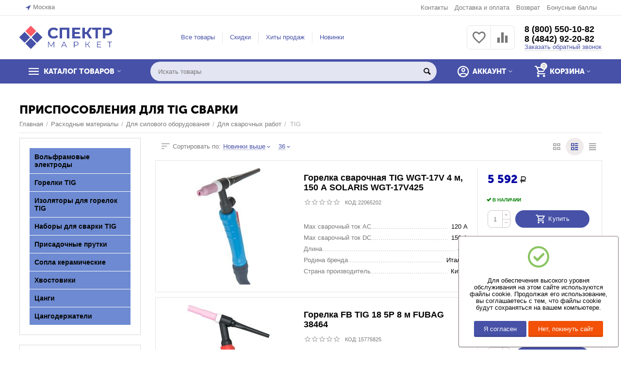

--- FILE ---
content_type: text/html; charset=utf-8
request_url: https://spektr.market/rashodnye-materialy/dlya-silovogo-oborudovaniya/dlya-svarochnyh-rabot/tig/
body_size: 51696
content:

<!DOCTYPE html>
<html 
 lang="ru" dir="ltr">
<head>
<title>Приспособления для TIG сварки купить в интернет-магазине с доставкой — цены от 24 руб.</title>

<base href="https://spektr.market/" />
<meta http-equiv="Content-Type" content="text/html; charset=utf-8" data-ca-mode="" />
<meta name="viewport" content="initial-scale=1.0, width=device-width" />
<meta name="description" content="Приспособления для TIG сварки в продаже в интернет-магазине компании СПЕКТР.МАРКЕТ. Выгодные цены. Характеристики, фото в каталоге. Доставка по всей России. ☎ 8 (800) 550-10-82" />

<meta name="yandex-verification" content="3d4ea419b18fd22d" />
<meta/>

<meta name="format-detection" content="telephone=no">


            <link rel="canonical" href="https://spektr.market/rashodnye-materialy/dlya-silovogo-oborudovaniya/dlya-svarochnyh-rabot/tig/" />
                    <link rel="next" href="https://spektr.market/rashodnye-materialy/dlya-silovogo-oborudovaniya/dlya-svarochnyh-rabot/tig/page-2/" />
    



<meta property="og:type" content="website" />
<meta property="og:locale" content="ru_RU" />
<meta property="og:title" content="Приспособления для TIG сварки купить в интернет-магазине с доставкой — цены от 24 руб." />
<meta property="og:description" content="Приспособления для TIG сварки в продаже в интернет-магазине компании СПЕКТР.МАРКЕТ. Выгодные цены. Характеристики, фото в каталоге. Доставка по всей России. ☎ 8 (800) 550-10-82" />
<meta property="og:url" content="https://spektr.market/rashodnye-materialy/dlya-silovogo-oborudovaniya/dlya-svarochnyh-rabot/tig/" />
    
        <meta property="og:image" content=" https://spektr.market/images/logos/4863/logo-1_7ar5-af.png" />
    


<!-- Yandex.Metrika counter -->
<script type="text/javascript" >
   (function(m,e,t,r,i,k,a){m[i]=m[i]||function(){(m[i].a=m[i].a||[]).push(arguments)};
   m[i].l=1*new Date();k=e.createElement(t),a=e.getElementsByTagName(t)[0],k.async=1,k.src=r,a.parentNode.insertBefore(k,a)})
   (window, document, "script", "https://mc.yandex.ru/metrika/tag.js", "ym");

   ym(57426541, "init", {
        clickmap:true,
        trackLinks:true,
        accurateTrackBounce:true,
        webvisor:true
   });
</script>
<noscript><div><img src="https://mc.yandex.ru/watch/57426541" style="position:absolute; left:-9999px;" alt="" /></div></noscript>
<!-- /Yandex.Metrika counter -->
<link rel="apple-touch-icon" sizes="152x152" href="/touch-icon152x152.png">
<link rel="apple-touch-icon" sizes="180x180" href="/touch-icon180x180.png">
<link rel="apple-touch-icon" sizes="167x167" href="/touch-icon167x167.png">


    <link href="https://spektr.market/images/logos/4863/favicon.ico" rel="shortcut icon" type="image/x-icon" />


<link type="text/css" rel="stylesheet" href="https://spektr.market/var/cache/misc/assets/design/themes/abt__unitheme2/css/standalone.cba8eb514a5a92195c3e9f8dd8c9f4581748591372.css" />

<script type="text/javascript" data-no-defer>
(function(i,s,o,g,r,a,m){
    i['GoogleAnalyticsObject']=r;
    i[r]=i[r]||function(){(i[r].q=i[r].q||[]).push(arguments)},i[r].l=1*new Date();
    a=s.createElement(o), m=s.getElementsByTagName(o)[0];
    a.async=1;
    a.src=g;
    m.parentNode.insertBefore(a,m)
})(window,document,'script','//www.google-analytics.com/analytics.js','ga');
ga('create', 'UA-160852222-1', 'auto');
ga('send', 'pageview', '/rashodnye-materialy/dlya-silovogo-oborudovaniya/dlya-svarochnyh-rabot/tig/');
</script>


</head>

<body>
    
        
        <div class="ty-tygh   bp-tygh-container" id="tygh_container">

        <div id="ajax_overlay" class="ty-ajax-overlay"></div>
<div id="ajax_loading_box" class="ty-ajax-loading-box"></div>

        <div class="cm-notification-container notification-container">
</div>

        <div class="ty-helper-container " id="tygh_main_container">
            
                 
                
<div class="tygh-top-panel clearfix">
        <div class="container-fluid  top-grid">
                                            
                <div class="container-fluid-row">
<div class="row-fluid ">        <div class="span3  " >
                    <div class=" ty-float-left">
                
        <div class="ty-geo-maps__geolocation"
         data-ca-geo-map-location-is-location-detected="false"
         data-ca-geo-map-location-element="location_block"
         id="geo_maps_location_block_1314"
    >
        
        

    
    

    <a id="opener_geo_maps_location_dialog_1314"
        class="cm-dialog-opener cm-dialog-auto-size ty-geo-maps__geolocation__opener"
        href="https://spektr.market/index.php?dispatch=geo_maps.customer_geolocation"         data-ca-target-id="content_geo_maps_location_dialog_1314"
                data-ca-dialog-title="Местоположение покупателя"        
        rel="nofollow"
    >
        <i class="ty-icon-location-arrow"></i>        <span class="ty-geo-maps__geolocation__opener-text">            <span data-ca-geo-map-location-element="location" class="ty-geo-maps__geolocation__location">Москва</span>
        </span>
            </a>


<div class="hidden" id="content_geo_maps_location_dialog_1314" title="Выберите ваш город">
    
</div>

    <!--geo_maps_location_block_1314--></div>

                    </div>
            </div>

    
                                        
                
        <div class="span13 top-links-grid " >
                    <div class="top-quick-links ty-float-right">
                
    

        <div class="ty-text-links-wrapper">
        <span id="sw_text_links_1317" class="ty-text-links-btn cm-combination visible-phone">
            <i class="ty-icon-short-list"></i>
            <i class="ty-icon-down-micro ty-text-links-btn__arrow"></i>
        </span>
    
        <ul id="text_links_1317" class="ty-text-links cm-popup-box ty-text-links_show_inline">
                            <li class="ty-text-links__item ty-level-0 ty-quick-menu__contacts">
                    <a class="ty-text-links__a" href="/kontakty/">Контакты</a> 
                                    </li>
                            <li class="ty-text-links__item ty-level-0 ty-quick-menu__delivery">
                    <a class="ty-text-links__a" href="https://spektr.market/oplata-i-dostavka/">Доставка и оплата</a> 
                                    </li>
                            <li class="ty-text-links__item ty-level-0">
                    <a class="ty-text-links__a" href="/vozvrat/">Возврат</a> 
                                    </li>
                            <li class="ty-text-links__item ty-level-0">
                    <a class="ty-text-links__a" href="https://spektr.market/bonusnye-bally/">Бонусные баллы</a> 
                                    </li>
                    </ul>

        </div>
    
                    </div>
            </div>
</div>
    </div>
    
    </div>

</div>

<div class="tygh-header clearfix">
        <div class="container-fluid  header-grid  advanced-header">
                                            
                <div class="container-fluid-row">
<div class="row-fluid ">        <div class="span5 top-logo-grid " >
                    <div class="top-logo ">
                <div class="ty-logo-container">
    
            <a href="https://spektr.market/" title="Спектр Маркет">
        
    



<img class="ty-pict  ty-logo-container__image cm-image" id="det_img_1832427903"  src="https://spektr.market/images/logos/4863/logo-1_7ar5-af.png"  width="773" height="190" alt="Спектр Маркет" title="Спектр Маркет"/>


    
            </a>
    </div>

                    </div>
            </div>

    
                                        
                
        <div class="span6 top-header-menu " >
                    <div class="hidden-phone ">
                


    
        <ul id="text_links_1319" class="ty-text-links">
                            <li class="ty-text-links__item ty-level-0">
                    <a class="ty-text-links__a" href="https://spektr.market/categories-catalog-ru/">Все товары</a> 
                                    </li>
                            <li class="ty-text-links__item ty-level-0">
                    <a class="ty-text-links__a" href="https://spektr.market/index.php?dispatch=products.on_sale">Скидки</a> 
                                    </li>
                            <li class="ty-text-links__item ty-level-0">
                    <a class="ty-text-links__a" href="https://spektr.market/index.php?dispatch=products.bestsellers">Хиты продаж</a> 
                                    </li>
                            <li class="ty-text-links__item ty-level-0">
                    <a class="ty-text-links__a" href="https://spektr.market/index.php?dispatch=products.newest">Новинки</a> 
                                    </li>
                    </ul>

    
                    </div>
            </div>

    
                                        
                
        <div class="span5 top-phones " >
                    <div class="top-buttons-grid hidden-phone ">
                
        <div class="ut2-compared-products" id="abt__ut2_compared_products">
        <a class="cm-tooltip ty-compare__a " href="https://spektr.market/compare/" rel="nofollow" title="Просмотреть Список сравнения"><i class="ut2-icon-baseline-equalizer"></i></a>
        <!--abt__ut2_compared_products--></div>

        <div class="ut2-wishlist-count" id="abt__ut2_wishlist_count">
        <a class="cm-tooltip ty-wishlist__a " href="https://spektr.market/wishlist/" rel="nofollow" title="Просмотреть список отложенных товаров"><i class="ut2-icon-baseline-favorite-border"></i></a>
        <!--abt__ut2_wishlist_count--></div>

                    </div><div class="top-phones-grid ">
                <div class="ty-wysiwyg-content"  data-ca-live-editor-object-id="0" data-ca-live-editor-object-type=""><div class="ut2-pn">
	<div class="ut2-pn__items">
<a href="tel:+78005501082">8 (800) 550-10-82</a>
<a href="tel:+74842922082">8 (4842) 92-20-82</a>
	</div>
	<div class="ut2-pn__link">
		    




    
    

    <a id="opener_call_request_1321"
        class="cm-dialog-opener cm-dialog-auto-size "
         href="#"        data-ca-target-id="content_call_request_1321"
                data-ca-dialog-title="Заказать обратный звонок"        
        rel="nofollow"
    >
                <span >Заказать обратный звонок</span>
            </a>


<div class="hidden" id="content_call_request_1321" title="Заказать обратный звонок">
        <div id="call_request_1321">

<form name="call_requests_form_main" id="form_call_request_1321" action="https://spektr.market/" method="post" class="cm-ajax cm-ajax-full-render cm-processing-personal-data" data-ca-processing-personal-data-without-click="true" >

<input type="hidden" name="result_ids" value="call_request_1321" />
<input type="hidden" name="return_url" value="index.php?dispatch=categories.view&amp;category_id=34899" />
<input type="hidden" name="company_id" value="" />


<div class="ty-control-group">
    <label class="ty-control-group__title" for="call_data_call_request_1321_name">Ваше имя</label>
    <input id="call_data_call_request_1321_name" size="50" class="ty-input-text-full" type="text" name="call_data[name]" value="" />
</div>

<div class="ty-control-group">
    <label for="call_data_call_request_1321_phone" class="ty-control-group__title cm-mask-phone-label cm-required">Телефон</label>
    <input id="call_data_call_request_1321_phone" class="ty-input-text-full cm-mask-phone ty-inputmask-bdi" size="50" type="text" name="call_data[phone]" value="" data-enable-custom-mask="true" />
</div>


    <div class="ty-control-group">
        <label for="call_data_call_request_1321_convenient_time_from" class="ty-control-group__title">Удобное время</label>
        <bdi>
            <input id="call_data_call_request_1321_convenient_time_from" class="ty-input-text cm-cr-mask-time" size="6" type="text" name="call_data[time_from]" value="" placeholder="09:00" /> -
            <input id="call_data_call_request_1321_convenient_time_to" class="ty-input-text cm-cr-mask-time" size="6" type="text" name="call_data[time_to]" value="" placeholder="20:00" />
        </bdi>
    </div>




                        
        <div class="ty-gdpr-agreement">
            <label
                for="gdpr_agreements_call_requests_1321"
                id="gdpr_agreements_call_requests_1321_label"
                class="cm-gdpr-check-agreement checkbox ty-gdpr-agreement--label"
            >
                <input
                    type="checkbox"
                    id="gdpr_agreements_call_requests_1321"
                    name="gdpr_agreements[call_requests]"
                    value="Y"
                    class="cm-agreement checkbox"
                                                        />
                Я согласен на обработку своих персональных данных в соответствии с <a href="/politika-konfidencialnosti/" target="_blank" style="text-decoration:underline;">политикой конфиденциальности</a>
                <i class="ty-icon-help-circle ty-gdpr-agreement--icon"></i>
            </label>
        </div>

        <!-- Inline script moved to the bottom of the page -->
    
    <div id="gdpr_tooltip_gdpr_agreements_call_requests_1321_label"
    class="tooltip cm-gdpr-tooltip arrow-down ty-gdpr-tooltip ty-gdpr-tooltip--light center"
    data-ce-gdpr-target-elem="gdpr_agreements_call_requests_1321_label">
    <span class="tooltip-arrow"></span>
    <button type="button" class="cm-gdpr-tooltip--close close ty-gdpr-tooltip--close">×</button>
    <div class="ty-gdpr-tooltip-content">
        
        <p>Мы используем ваши данные, чтобы впоследствии связаться с Вами по поводу Вашего запроса или для обсуждения заказа. Данные хранятся в нашей системе и доступны некоторым нашим сотрудникам (или продавцам, у которых сделан заказ) до тех пор, пока вы не отзовёте своё согласие. Если вы хотите, чтобы Ваши персональные данные были удалены, отправьте письмо по адресу man@spektr.market.</p> <p>Если Вы считаете, что Ваши персональные данные используются не по назначению, Вы имеете право обратиться с жалобой в надзорный орган. Мы обязаны сообщить Вам об этом праве, однако мы не планируем использовать Ваши данные не по назначению.</p>
        

    </div>
</div>


<div class="cm-block-add-subscribe">
</div>

<div class="buttons-container">
        
 
    <button  class="ty-btn__primary ty-btn__big cm-form-dialog-closer ty-btn ty-btn" type="submit" name="dispatch[call_requests.request]" ><span><span>Отправить</span></span></button>


</div>

<input type="hidden" name="security_hash" class="cm-no-hide-input" value="f16366106363e43fa5bb7fbe4dd896a5" /></form>

<!--call_request_1321--></div>


</div>
	</div>
</div></div>
                    </div>
            </div>
</div>
    </div>
                                        
                <div class="container-fluid-row container-fluid-row-full-width top-menu-grid">
<div class="row-fluid ">        <div class="span16 " >
                    <div class="row-fluid ">        <div class="span11 top-left-grid " >
                    <div class="row-fluid ">        <div class="span6 menu-grid " >
                    <div class="ty-dropdown-box   top-menu-grid-vetrtical">
        <div id="sw_dropdown_1323" class="ty-dropdown-box__title cm-combination ">
            
                            <a>КАТАЛОГ ТОВАРОВ</a>
                        

        </div>
        <div id="dropdown_1323" class="cm-popup-box ty-dropdown-box__content hidden">
            

<div class="ut2-menu__inbox"><ul class="ty-menu__items cm-responsive-menu"><li class="ty-menu__item cm-menu-item-responsive first-lvl"><a class="ty-menu__item-toggle ty-menu__menu-btn visible-phone cm-responsive-menu-toggle"><i class="ut2-icon-outline-expand_more"></i></a><a href="https://spektr.market/avtoservisnoe-oborudovanie/" class="ty-menu__item-link a-first-lvl"><div class="menu-lvl-ctn "><span><bdi>Автосервисное оборудование</bdi></span><i class="icon-right-dir ut2-icon-outline-arrow_forward"></i></div></a>
                                            <div class="abt__ut2_am ty-menu__submenu" id="topmenu_114_1323_2962129091_ru_desktop"></div>
                        
                                                </li>
        <li class="ty-menu__item cm-menu-item-responsive first-lvl"><a class="ty-menu__item-toggle ty-menu__menu-btn visible-phone cm-responsive-menu-toggle"><i class="ut2-icon-outline-expand_more"></i></a><a href="https://spektr.market/bezopasnost-i-organizaciya-truda/" class="ty-menu__item-link a-first-lvl"><div class="menu-lvl-ctn "><span><bdi>Безопасность и организация труда</bdi></span><i class="icon-right-dir ut2-icon-outline-arrow_forward"></i></div></a>
                                            <div class="abt__ut2_am ty-menu__submenu" id="topmenu_114_1323_1011342781_ru_desktop"></div>
                        
                                                </li>
        <li class="ty-menu__item cm-menu-item-responsive first-lvl"><a class="ty-menu__item-toggle ty-menu__menu-btn visible-phone cm-responsive-menu-toggle"><i class="ut2-icon-outline-expand_more"></i></a><a href="https://spektr.market/vse-dlya-sada/" class="ty-menu__item-link a-first-lvl"><div class="menu-lvl-ctn "><span><bdi>Все для сада</bdi></span><i class="icon-right-dir ut2-icon-outline-arrow_forward"></i></div></a>
                                            <div class="abt__ut2_am ty-menu__submenu" id="topmenu_114_1323_465831220_ru_desktop"></div>
                        
                                                </li>
        <li class="ty-menu__item cm-menu-item-responsive first-lvl"><a class="ty-menu__item-toggle ty-menu__menu-btn visible-phone cm-responsive-menu-toggle"><i class="ut2-icon-outline-expand_more"></i></a><a href="https://spektr.market/instrument/" class="ty-menu__item-link a-first-lvl"><div class="menu-lvl-ctn "><span><bdi>Инструмент</bdi></span><i class="icon-right-dir ut2-icon-outline-arrow_forward"></i></div></a>
                                            <div class="abt__ut2_am ty-menu__submenu" id="topmenu_114_1323_2102700579_ru_desktop"></div>
                        
                                                </li>
        <li class="ty-menu__item cm-menu-item-responsive first-lvl"><a class="ty-menu__item-toggle ty-menu__menu-btn visible-phone cm-responsive-menu-toggle"><i class="ut2-icon-outline-expand_more"></i></a><a href="https://spektr.market/klimaticheskoe-oborudovanie/" class="ty-menu__item-link a-first-lvl"><div class="menu-lvl-ctn "><span><bdi>Климатическое оборудование</bdi></span><i class="icon-right-dir ut2-icon-outline-arrow_forward"></i></div></a>
                                            <div class="abt__ut2_am ty-menu__submenu" id="topmenu_114_1323_1919422760_ru_desktop"></div>
                        
                                                </li>
        <li class="ty-menu__item cm-menu-item-responsive first-lvl"><a class="ty-menu__item-toggle ty-menu__menu-btn visible-phone cm-responsive-menu-toggle"><i class="ut2-icon-outline-expand_more"></i></a><a href="https://spektr.market/kliningovoe-oborudovanie/" class="ty-menu__item-link a-first-lvl"><div class="menu-lvl-ctn "><span><bdi>Клининговое оборудование</bdi></span><i class="icon-right-dir ut2-icon-outline-arrow_forward"></i></div></a>
                                            <div class="abt__ut2_am ty-menu__submenu" id="topmenu_114_1323_4187538646_ru_desktop"></div>
                        
                                                </li>
        <li class="ty-menu__item cm-menu-item-responsive first-lvl"><a class="ty-menu__item-toggle ty-menu__menu-btn visible-phone cm-responsive-menu-toggle"><i class="ut2-icon-outline-expand_more"></i></a><a href="https://spektr.market/krepezh/" class="ty-menu__item-link a-first-lvl"><div class="menu-lvl-ctn "><span><bdi>Крепеж</bdi></span><i class="icon-right-dir ut2-icon-outline-arrow_forward"></i></div></a>
                                            <div class="abt__ut2_am ty-menu__submenu" id="topmenu_114_1323_919869081_ru_desktop"></div>
                        
                                                </li>
        <li class="ty-menu__item cm-menu-item-responsive ty-menu__item-active first-lvl"><a class="ty-menu__item-toggle ty-menu__menu-btn visible-phone cm-responsive-menu-toggle"><i class="ut2-icon-outline-expand_more"></i></a><a href="https://spektr.market/rashodnye-materialy/" class="ty-menu__item-link a-first-lvl"><div class="menu-lvl-ctn "><span><bdi>Расходные материалы</bdi></span><i class="icon-right-dir ut2-icon-outline-arrow_forward"></i></div></a>
                                            <div class="abt__ut2_am ty-menu__submenu" id="topmenu_114_1323_589462383_ru_desktop"></div>
                        
                                                </li>
        <li class="ty-menu__item cm-menu-item-responsive first-lvl"><a class="ty-menu__item-toggle ty-menu__menu-btn visible-phone cm-responsive-menu-toggle"><i class="ut2-icon-outline-expand_more"></i></a><a href="https://spektr.market/ruchnoy-instrument/" class="ty-menu__item-link a-first-lvl"><div class="menu-lvl-ctn "><span><bdi>Ручной инструмент</bdi></span><i class="icon-right-dir ut2-icon-outline-arrow_forward"></i></div></a>
                                            <div class="abt__ut2_am ty-menu__submenu" id="topmenu_114_1323_2309396110_ru_desktop"></div>
                        
                                                </li>
        <li class="ty-menu__item cm-menu-item-responsive first-lvl"><a class="ty-menu__item-toggle ty-menu__menu-btn visible-phone cm-responsive-menu-toggle"><i class="ut2-icon-outline-expand_more"></i></a><a href="https://spektr.market/santehnika/" class="ty-menu__item-link a-first-lvl"><div class="menu-lvl-ctn "><span><bdi>Сантехника</bdi></span><i class="icon-right-dir ut2-icon-outline-arrow_forward"></i></div></a>
                                            <div class="abt__ut2_am ty-menu__submenu" id="topmenu_114_1323_2391195231_ru_desktop"></div>
                        
                                                </li>
        <li class="ty-menu__item cm-menu-item-responsive first-lvl"><a class="ty-menu__item-toggle ty-menu__menu-btn visible-phone cm-responsive-menu-toggle"><i class="ut2-icon-outline-expand_more"></i></a><a href="javascript:void(0)" class="ty-menu__item-link a-first-lvl"><div class="menu-lvl-ctn "><span><bdi>Силовая техника</bdi></span><i class="icon-right-dir ut2-icon-outline-arrow_forward"></i></div></a>
                                            <div class="abt__ut2_am ty-menu__submenu" id="topmenu_114_1323_3965655459_ru_desktop"></div>
                        
                                                </li>
        <li class="ty-menu__item cm-menu-item-responsive first-lvl"><a class="ty-menu__item-toggle ty-menu__menu-btn visible-phone cm-responsive-menu-toggle"><i class="ut2-icon-outline-expand_more"></i></a><a href="https://spektr.market/skladskoe-oborudovanie/" class="ty-menu__item-link a-first-lvl"><div class="menu-lvl-ctn "><span><bdi>Складское оборудование</bdi></span><i class="icon-right-dir ut2-icon-outline-arrow_forward"></i></div></a>
                                            <div class="abt__ut2_am ty-menu__submenu" id="topmenu_114_1323_323160784_ru_desktop"></div>
                        
                                                </li>
        <li class="ty-menu__item cm-menu-item-responsive first-lvl"><a class="ty-menu__item-toggle ty-menu__menu-btn visible-phone cm-responsive-menu-toggle"><i class="ut2-icon-outline-expand_more"></i></a><a href="https://spektr.market/specodezhda-i-siz/" class="ty-menu__item-link a-first-lvl"><div class="menu-lvl-ctn "><span><bdi>Спецодежда и СИЗ</bdi></span><i class="icon-right-dir ut2-icon-outline-arrow_forward"></i></div></a>
                                            <div class="abt__ut2_am ty-menu__submenu" id="topmenu_114_1323_4287405441_ru_desktop"></div>
                        
                                                </li>
        <li class="ty-menu__item cm-menu-item-responsive first-lvl"><a class="ty-menu__item-toggle ty-menu__menu-btn visible-phone cm-responsive-menu-toggle"><i class="ut2-icon-outline-expand_more"></i></a><a href="https://spektr.market/stanki/" class="ty-menu__item-link a-first-lvl"><div class="menu-lvl-ctn "><span><bdi>Станки</bdi></span><i class="icon-right-dir ut2-icon-outline-arrow_forward"></i></div></a>
                                            <div class="abt__ut2_am ty-menu__submenu" id="topmenu_114_1323_2509863868_ru_desktop"></div>
                        
                                                </li>
        <li class="ty-menu__item cm-menu-item-responsive first-lvl"><a class="ty-menu__item-toggle ty-menu__menu-btn visible-phone cm-responsive-menu-toggle"><i class="ut2-icon-outline-expand_more"></i></a><a href="https://spektr.market/stroitelnoe-oborudovanie/" class="ty-menu__item-link a-first-lvl"><div class="menu-lvl-ctn "><span><bdi>Строительное оборудование</bdi></span><i class="icon-right-dir ut2-icon-outline-arrow_forward"></i></div></a>
                                            <div class="abt__ut2_am ty-menu__submenu" id="topmenu_114_1323_3685201401_ru_desktop"></div>
                        
                                                </li>
        <li class="ty-menu__item cm-menu-item-responsive first-lvl"><a class="ty-menu__item-toggle ty-menu__menu-btn visible-phone cm-responsive-menu-toggle"><i class="ut2-icon-outline-expand_more"></i></a><a href="https://spektr.market/stroitelnye-materialy/" class="ty-menu__item-link a-first-lvl"><div class="menu-lvl-ctn "><span><bdi>Строительные материалы</bdi></span><i class="icon-right-dir ut2-icon-outline-arrow_forward"></i></div></a>
                                            <div class="abt__ut2_am ty-menu__submenu" id="topmenu_114_1323_1703447521_ru_desktop"></div>
                        
                                                </li>
        <li class="ty-menu__item cm-menu-item-responsive first-lvl"><a class="ty-menu__item-toggle ty-menu__menu-btn visible-phone cm-responsive-menu-toggle"><i class="ut2-icon-outline-expand_more"></i></a><a href="https://spektr.market/tovary-dlya-ofisa-i-doma/" class="ty-menu__item-link a-first-lvl"><div class="menu-lvl-ctn "><span><bdi>Товары для офиса и дома</bdi></span><i class="icon-right-dir ut2-icon-outline-arrow_forward"></i></div></a>
                                            <div class="abt__ut2_am ty-menu__submenu" id="topmenu_114_1323_2224094473_ru_desktop"></div>
                        
                                                </li>
        <li class="ty-menu__item cm-menu-item-responsive first-lvl last"><a class="ty-menu__item-toggle ty-menu__menu-btn visible-phone cm-responsive-menu-toggle"><i class="ut2-icon-outline-expand_more"></i></a><a href="https://spektr.market/elektrika-i-svet/" class="ty-menu__item-link a-first-lvl"><div class="menu-lvl-ctn "><span><bdi>Электрика и свет</bdi></span><i class="icon-right-dir ut2-icon-outline-arrow_forward"></i></div></a>
                                            <div class="abt__ut2_am ty-menu__submenu" id="topmenu_114_1323_3374766858_ru_desktop"></div>
                        
                                                </li>
                

    </ul>
    </div>
    
    <!-- Inline script moved to the bottom of the page -->



        </div>
    </div>
            </div>


                                        
            
        <div class="span10 search-grid " >
                    <div class="top-search ">
                <div class="ty-search-block">
    <form action="https://spektr.market/" name="search_form" method="get">
        <input type="hidden" name="match" value="all" />
        <input type="hidden" name="subcats" value="Y" />
        <input type="hidden" name="pcode_from_q" value="Y" />
        <input type="hidden" name="pshort" value="Y" />
        <input type="hidden" name="pfull" value="Y" />
        <input type="hidden" name="pname" value="Y" />
        <input type="hidden" name="pkeywords" value="Y" />
        <input type="hidden" name="search_performed" value="Y" />

        


        <input type="text" name="q" value="" id="search_input" title="Искать товары" class="ty-search-block__input cm-hint" /><button title="Найти" class="ty-search-magnifier" type="submit"><i class="ty-icon-search"></i></button>
<input type="hidden" name="dispatch" value="products.search" />
        
    <input type="hidden" name="security_hash" class="cm-no-hide-input" value="f16366106363e43fa5bb7fbe4dd896a5" /></form>
</div>

                    </div>
            </div>
</div>
            </div>


                                        
            
        <div class="span5 account-cart-grid " >
                    <div class="ut2-top-cart-content ty-float-right">
                
    <div class="ty-dropdown-box" id="cart_status_1325">
        <div id="sw_dropdown_1325" class="ty-dropdown-box__title cm-combination">
        <a href="https://spektr.market/cart/" class="ac-title ty-hand">
            
                                    <i class="ut2-icon-outline-cart empty"><span class="ty-minicart-count ty-hand empty">0</span></i><span>Корзина<i class="ut2-icon-outline-expand_more"></i></span>
                            

        </a>
        </div>
        <div id="dropdown_1325" class="cm-popup-box ty-dropdown-box__content ty-dropdown-box__content--cart hidden">
            
                <div class="cm-cart-content cm-cart-content-thumb cm-cart-content-delete">
                        <div class="ty-cart-items">
                                                            <div class="ty-cart-items__empty ty-center">Корзина пуста</div>
                                                        
                            
                                                        

                            
                        </div>

                                            <div class="cm-cart-buttons ty-cart-content__buttons buttons-container hidden">
                            <div class="ty-float-left">
                                <a href="https://spektr.market/cart/" rel="nofollow" class="ty-btn ty-btn__secondary">Корзина</a>
                            </div>
                                                            <div class="ty-float-right">
                                                
 

    <a href="https://spektr.market/checkout/"  class="ty-btn ty-btn__primary " ><i class="ty-icon-ok"></i><span>Оформить заказ</span></a>


                                </div>
                                                    </div>
                    
                </div>
            

        </div>
    <!--cart_status_1325--></div>


                    </div><div class="ut2-top-my-account ty-float-right">
                
<div class="ty-dropdown-box" id="account_info_1326">
    <div id="sw_dropdown_115" class="ty-dropdown-box__title cm-combination">
        <div>
            
                <a class="ac-title">
	                <i class="ut2-icon-outline-account-circle"></i>
                    <span >Аккаунт<i class="ut2-icon-outline-expand_more"></i></span>
                </a>
            

        </div>
    </div>

    <div id="dropdown_115" class="cm-popup-box ty-dropdown-box__content hidden">

                <ul class="ty-account-info">
            
                            <li class="ty-account-info__item ty-dropdown-box__item"><a class="ty-account-info__a underlined" href="https://spektr.market/orders/" rel="nofollow">Заказы</a></li>
                                                        <li class="ty-account-info__item ty-dropdown-box__item"><a class="ty-account-info__a underlined" href="https://spektr.market/compare/" rel="nofollow">Список сравнения</a></li>
                            

<li class="ty-account-info__item ty-dropdown-box__item"><a class="ty-account-info__a" href="https://spektr.market/wishlist/" rel="nofollow">Отложенные товары</a></li>
        </ul>

                    <div class="ty-account-info__orders updates-wrapper track-orders" id="track_orders_block_1326">
                <form action="https://spektr.market/" method="POST" class="cm-ajax cm-post cm-ajax-full-render" name="track_order_quick">
                    <input type="hidden" name="result_ids" value="track_orders_block_*" />
                    <input type="hidden" name="return_url" value="index.php?dispatch=categories.view&amp;category_id=34899" />

                    <div class="ty-account-info__orders-txt">Отслеживание заказа</div>

                    <div class="ty-account-info__orders-input ty-control-group ty-input-append">
                        <label for="track_order_item1326" class="cm-required hidden">Отслеживание заказа</label>
                        <input type="text" size="20" class="ty-input-text cm-hint" id="track_order_item1326" name="track_data" value="Номер заказа/E-mail" />
                        <button title="Выполнить" class="ty-btn-go" type="submit"><i class="ty-btn-go__icon ty-icon-right-dir"></i></button>
<input type="hidden" name="dispatch" value="orders.track_request" />
                        
                    </div>
                <input type="hidden" name="security_hash" class="cm-no-hide-input" value="f16366106363e43fa5bb7fbe4dd896a5" /></form>
                <!--track_orders_block_1326--></div>
        
        <div class="ty-account-info__buttons buttons-container">
                            <a href="https://spektr.market/login/?return_url=index.php%3Fdispatch%3Dcategories.view%26category_id%3D34899" data-ca-target-id="login_block1326" class="cm-dialog-opener cm-dialog-auto-size ty-btn ty-btn__secondary" rel="nofollow">Войти</a><a href="https://spektr.market/profiles-add/" rel="nofollow" class="ty-btn ty-btn__primary">Регистрация</a>
                <div  id="login_block1326" class="hidden" title="Войти">
                    <div class="ty-login-popup">
                        


    <div id="popup1326_login_popup_form_container">
            <form name="popup1326_form" action="https://spektr.market/" method="post" class="cm-ajax cm-ajax-full-render">
                    <input type="hidden" name="result_ids" value="popup1326_login_popup_form_container" />
            <input type="hidden" name="login_block_id" value="popup1326" />
            <input type="hidden" name="quick_login" value="1" />
        
        <input type="hidden" name="return_url" value="index.php?dispatch=categories.view&amp;category_id=34899" />
        <input type="hidden" name="redirect_url" value="index.php?dispatch=categories.view&amp;category_id=34899" />

        
        <div class="ty-control-group">
            <label for="login_popup1326" class="ty-login__filed-label ty-control-group__label cm-required cm-trim cm-email">E-mail</label>
            <input type="text" id="login_popup1326" name="user_login" size="30" value="" class="ty-login__input cm-focus" />
        </div>

        <div class="ty-control-group ty-password-forgot">
            <label for="psw_popup1326" class="ty-login__filed-label ty-control-group__label ty-password-forgot__label cm-required">Пароль</label><a href="https://spektr.market/index.php?dispatch=auth.recover_password" class="ty-password-forgot__a"  tabindex="5">Забыли пароль?</a>
            <input type="password" id="psw_popup1326" name="password" size="30" value="" class="ty-login__input" maxlength="32" />
        </div>

                    
            <div class="ty-login-reglink ty-center">
                <a class="ty-login-reglink__a" href="https://spektr.market/profiles-add/" rel="nofollow">Создать учетную запись</a>
            </div>
        
        

        
        
            <div class="buttons-container clearfix">
                <div class="ty-float-right">
                        
 
    <button  class="ty-btn__login ty-btn__secondary ty-btn" type="submit" name="dispatch[auth.login]" ><span><span>Войти</span></span></button>


                </div>
                <div class="ty-login__remember-me">
                    <label for="remember_me_popup1326" class="ty-login__remember-me-label"><input class="checkbox" type="checkbox" name="remember_me" id="remember_me_popup1326" value="Y" />Запомнить</label>
                </div>
            </div>
        

    <input type="hidden" name="security_hash" class="cm-no-hide-input" value="f16366106363e43fa5bb7fbe4dd896a5" /></form>

    <!--popup1326_login_popup_form_container--></div>

                    </div>
                </div>
                    </div>
<!--account_info_1326--></div>
</div>
                    </div>
            </div>
</div>
            </div>
</div>
    </div>
    
    </div>

</div>

<div class="tygh-content clearfix">
        <div class="container-fluid  cat-content-grid">
                                            
                                        
                <div class="container-fluid-row container-fluid-row-full-width ut2__subcategories">
<div class="row-fluid ">        <div class="span16 ut2-top" >
                    <div class="ut2-extra-block-title">
    
        <h1 class="ty-mainbox-title2">Приспособления для TIG сварки
</h1>
    
   
	<div id="breadcrumbs_141">

            <div class="ty-breadcrumbs clearfix">
            <a href="https://spektr.market/" class="ty-breadcrumbs__a"><bdi>Главная</bdi></a><span class="ty-breadcrumbs__slash">/</span><a href="https://spektr.market/rashodnye-materialy/" class="ty-breadcrumbs__a"><bdi>Расходные материалы</bdi></a><span class="ty-breadcrumbs__slash">/</span><a href="https://spektr.market/rashodnye-materialy/dlya-silovogo-oborudovaniya/" class="ty-breadcrumbs__a"><bdi>Для силового оборудования</bdi></a><span class="ty-breadcrumbs__slash">/</span><a href="https://spektr.market/rashodnye-materialy/dlya-silovogo-oborudovaniya/dlya-svarochnyh-rabot/" class="ty-breadcrumbs__a"><bdi>Для сварочных работ</bdi></a><span class="ty-breadcrumbs__slash">/</span><span class="ty-breadcrumbs__current"><bdi>TIG</bdi></span>
        </div>

                <!-- Inline script moved to the bottom of the page -->
            <!--breadcrumbs_141--></div>



</div>
            </div>
</div>
    </div>
                                        
                                        
                <div class="container-fluid-row">
<div class="row-fluid ">        <div class="span9 main-content-grid  " >
                    <div class="ut2-cat-container reverse">
	            <div class="ab__sf_cat_desc" ></div>
        
        <div class="cat-view-grid" id="category_products_12">
            

                                                                                                
                                    


	
	
			
					
		
	

    <!-- Inline script moved to the bottom of the page -->

            
    <div class="ty-pagination-container cm-pagination-container" id="pagination_contents">

    
    
            <div><a data-ca-scroll=".cm-pagination-container" href="" data-ca-page="" data-ca-target-id="pagination_contents" class="hidden"></a></div>
    
    
    
            
<div class="ty-sort-container">
    
<div class="ut2-selected-product-filters cm-product-filters"id="selected_filters_144"><!--selected_filters_144--></div>


    
<div class="ut2-sorting-wrap">
    
<div class="ty-sort-dropdown">
	<div class="ut2-sort-label">Сортировать по:</div>
    <a id="sw_elm_sort_fields" class="ty-sort-dropdown__wrapper cm-combination"><span>Новинки выше</span><i class="ut2-icon-outline-expand_more"></i></a>
    <ul id="elm_sort_fields" class="ty-sort-dropdown__content cm-popup-box hidden">
                                                                                                                                                                                                                                                                                                                                                                                                                                                                                                                                                                                                                                                                                                                                                                                                                                                                                                                                                                                                                                <li class="sort-by-product-asc ty-sort-dropdown__content-item">
                        <a class="cm-ajax cm-ajax-full-render ty-sort-dropdown__content-item-a" data-ca-target-id="pagination_contents" href="https://spektr.market/rashodnye-materialy/dlya-silovogo-oborudovaniya/dlya-svarochnyh-rabot/tig/?sort_by=product&amp;sort_order=asc" rel="nofollow">От А до Я</a>
                    </li>
                                                                                                                                                <li class="sort-by-product-desc ty-sort-dropdown__content-item">
                        <a class="cm-ajax cm-ajax-full-render ty-sort-dropdown__content-item-a" data-ca-target-id="pagination_contents" href="https://spektr.market/rashodnye-materialy/dlya-silovogo-oborudovaniya/dlya-svarochnyh-rabot/tig/?sort_by=product&amp;sort_order=desc" rel="nofollow">От Я до А</a>
                    </li>
                                                                                                                                                                                                                                                <li class="sort-by-price-asc ty-sort-dropdown__content-item">
                        <a class="cm-ajax cm-ajax-full-render ty-sort-dropdown__content-item-a" data-ca-target-id="pagination_contents" href="https://spektr.market/rashodnye-materialy/dlya-silovogo-oborudovaniya/dlya-svarochnyh-rabot/tig/?sort_by=price&amp;sort_order=asc" rel="nofollow">Дешевые выше</a>
                    </li>
                                                                                                                                                <li class="sort-by-price-desc ty-sort-dropdown__content-item">
                        <a class="cm-ajax cm-ajax-full-render ty-sort-dropdown__content-item-a" data-ca-target-id="pagination_contents" href="https://spektr.market/rashodnye-materialy/dlya-silovogo-oborudovaniya/dlya-svarochnyh-rabot/tig/?sort_by=price&amp;sort_order=desc" rel="nofollow">Дорогие выше</a>
                    </li>
                                                                                                                                                                                                                                                                                                                                                        <li class="sort-by-popularity-desc ty-sort-dropdown__content-item">
                        <a class="cm-ajax cm-ajax-full-render ty-sort-dropdown__content-item-a" data-ca-target-id="pagination_contents" href="https://spektr.market/rashodnye-materialy/dlya-silovogo-oborudovaniya/dlya-svarochnyh-rabot/tig/?sort_by=popularity&amp;sort_order=desc" rel="nofollow">Популярные выше</a>
                    </li>
                                                                                                                                                                                                                                                                                                                                                                                                                                                                                                                                                                                                                                                                                                                                                                                                                                                                                                                                                                                                            </ul>
</div>



<div class="ty-sort-dropdown" style="margin-right: 10px;">
<a id="sw_elm_pagination_steps" class="ty-sort-dropdown__wrapper cm-combination cm-tooltip" title="36 На страницу"><span>36</span><i class="ut2-icon-outline-expand_more"></i></a>
    <ul id="elm_pagination_steps" class="ty-sort-dropdown__content cm-popup-box hidden">
                            <li class="ty-sort-dropdown__content-item">
                <a class="cm-ajax cm-ajax-full-render ty-sort-dropdown__content-item-a" href="https://spektr.market/rashodnye-materialy/dlya-silovogo-oborudovaniya/dlya-svarochnyh-rabot/tig/?items_per_page=16" data-ca-target-id="pagination_contents" rel="nofollow">16 На страницу</a>
            </li>
                                    <li class="ty-sort-dropdown__content-item">
                <a class="cm-ajax cm-ajax-full-render ty-sort-dropdown__content-item-a" href="https://spektr.market/rashodnye-materialy/dlya-silovogo-oborudovaniya/dlya-svarochnyh-rabot/tig/?items_per_page=32" data-ca-target-id="pagination_contents" rel="nofollow">32 На страницу</a>
            </li>
                                                    <li class="ty-sort-dropdown__content-item">
                <a class="cm-ajax cm-ajax-full-render ty-sort-dropdown__content-item-a" href="https://spektr.market/rashodnye-materialy/dlya-silovogo-oborudovaniya/dlya-svarochnyh-rabot/tig/?items_per_page=64" data-ca-target-id="pagination_contents" rel="nofollow">64 На страницу</a>
            </li>
                                    <li class="ty-sort-dropdown__content-item">
                <a class="cm-ajax cm-ajax-full-render ty-sort-dropdown__content-item-a" href="https://spektr.market/rashodnye-materialy/dlya-silovogo-oborudovaniya/dlya-svarochnyh-rabot/tig/?items_per_page=128" data-ca-target-id="pagination_contents" rel="nofollow">128 На страницу</a>
            </li>
                    </ul>
</div>

<div class="ty-sort-container__views-icons">
                    <a class="ty-sort-container__views-a cm-ajax-full-render cm-ajax " data-ca-target-id="pagination_contents" href="https://spektr.market/rashodnye-materialy/dlya-silovogo-oborudovaniya/dlya-svarochnyh-rabot/tig/?sort_by=timestamp&amp;sort_order=desc&amp;layout=products_multicolumns" rel="nofollow">
        <i class="ty-icon-products-multicolumns"></i>
    </a>
                    <a class="ty-sort-container__views-a cm-ajax-full-render cm-ajax active" data-ca-target-id="pagination_contents" href="https://spektr.market/rashodnye-materialy/dlya-silovogo-oborudovaniya/dlya-svarochnyh-rabot/tig/?sort_by=timestamp&amp;sort_order=asc&amp;layout=products_without_options" rel="nofollow">
        <i class="ty-icon-products-without-options"></i>
    </a>
                    <a class="ty-sort-container__views-a cm-ajax-full-render cm-ajax " data-ca-target-id="pagination_contents" href="https://spektr.market/rashodnye-materialy/dlya-silovogo-oborudovaniya/dlya-svarochnyh-rabot/tig/?sort_by=timestamp&amp;sort_order=desc&amp;layout=short_list" rel="nofollow">
        <i class="ty-icon-short-list"></i>
    </a>
</div>
</div>
</div>

    
    
    <div id="categories_view_pagination_contents">
                    
        
                                    
            

    
    




































            <div class="ty-product-list clearfix" data-ut2-load-more="first-item">

                                <form action="https://spektr.market/" method="post" name="product_form_1605388" enctype="multipart/form-data" class="cm-disable-empty-files  cm-ajax cm-ajax-full-render cm-ajax-status-middle ">
<input type="hidden" name="result_ids" value="cart_status*,wish_list*,checkout*,account_info*,abt__ut2_wishlist_count" />
<input type="hidden" name="redirect_url" value="index.php?dispatch=categories.view&amp;category_id=34899" />
<input type="hidden" name="product_data[1605388][product_id]" value="1605388" />

                                
                <div class="ut2-pl__image" style="width: 270px;">
                                                                                
            
                    
                    <div class="ut2-pl__list-buttons">
                                                    
<a class="
	ut2-add-to-wish 		 cm-submit	 cm-tooltip"

     title="Добавить в список отложенных товаров"     id="button_wishlist_1605388"     data-ca-dispatch="dispatch[wishlist.add..1605388]"    >
    <i class="ut2-icon-baseline-favorite"></i>    </a>
                                                                            
    
                        	
    <a	class="
	ut2-add-to-compare cm-ajax cm-ajax-full-render         cm-tooltip"
     title="Добавить в список сравнения"     data-ca-target-id="comparison_list,account_info*,abt__ut2_compared_products"     rel="nofollow"     href="https://spektr.market/index.php?dispatch=product_features.add_product&amp;product_id=1605388&amp;redirect_url=index.php%3Fdispatch%3Dcategories.view%26category_id%3D34899">

    <i class="ut2-icon-baseline-equalizer"></i>        </a>

                                            </div>
                    
                    
                    <div class="cm-reload-1605388 image-reload" id="list_image_update_1605388">
                                                    <a href="https://spektr.market/rashodnye-materialy/dlya-silovogo-oborudovaniya/dlya-svarochnyh-rabot/tig/gorelki-tig/gorelka-svarochnaya-tig-wgt-17v-4-m-150-a-solaris-wgt-17v425/">
                            <input type="hidden" name="image[list_image_update_1605388][link]" value="https://spektr.market/rashodnye-materialy/dlya-silovogo-oborudovaniya/dlya-svarochnyh-rabot/tig/gorelki-tig/gorelka-svarochnaya-tig-wgt-17v-4-m-150-a-solaris-wgt-17v425/" />
                        
                        <input type="hidden" name="image[list_image_update_1605388][data]" value="1605388,270,270,product" />
                                    
    
    


                                                                        
                                        
                                                                        
                                        
                                                                        
                                        
            <img class="ty-pict   cm-image" id="det_img_1605388"  src="[data-uri]" data-src="https://spektr.market/images/thumbnails/270/240/detailed/11746/0_2wkj-9q.jpg"  alt="Горелка сварочная TIG WGT-17V 4 м, 150 А SOLARIS WGT-17V425 " title="Горелка сварочная TIG WGT-17V 4 м, 150 А SOLARIS WGT-17V425 " data-srcset="https://spektr.market/images/thumbnails/540/480/detailed/11746/0_2wkj-9q.jpg 2x"/>



                                                    </a>
                                            <!--list_image_update_1605388--></div>
                    

                </div>
                
                <div class="ut2-pl__content">
                
                                        
                                        

                    <div class="ut2-pl__info" style="min-height: 240px">
                        <div class="ut2-pl__item-name">
                                                        <bdi>
            <a href="https://spektr.market/rashodnye-materialy/dlya-silovogo-oborudovaniya/dlya-svarochnyh-rabot/tig/gorelki-tig/gorelka-svarochnaya-tig-wgt-17v-4-m-150-a-solaris-wgt-17v425/" class="product-title" title="Горелка сварочная TIG WGT-17V 4 м, 150 А SOLARIS WGT-17V425" >Горелка сварочная TIG WGT-17V 4 м, 150 А SOLARIS WGT-17V425</a>    

</bdi>
                        </div>
                        
                        <div class="ut2-pl__extra-block clearfix">
														
                            
                            	<div class="ut2-pl__rating no-rating">
                                	
								

								


								
								                                                                        	                                        	<span class="ty-nowrap ty-stars"><i class="ty-icon-star-empty"></i><i class="ty-icon-star-empty"></i><i class="ty-icon-star-empty"></i><i class="ty-icon-star-empty"></i><i class="ty-icon-star-empty"></i></span>
                                                                                                            
                                </div>
							

 
                                        
        <div class="ty-control-group ty-sku-item cm-hidden-wrapper" id="sku_update_1605388">
            <input type="hidden" name="appearance[show_sku]" value="1" />
                            <label class="ty-control-group__label" id="sku_1605388">КОД:</label>
                        <span class="ty-control-group__item cm-reload-1605388" id="product_code_1605388">22065202<!--product_code_1605388--></span>
        </div>
        

                            </div>
                        
						                                                    <div class="ut2-pl__description">                                
                                                        <div ></div>
            
                            </div>                                        
                                                
                        


    


						                            <div class="ut2-pl__feature">
                                                                
                    <div class="cm-reload-1605388" id="product_features_update_1605388">
            <input type="hidden" name="appearance[show_features]" value="1" />
            

    <em>    <span class="ty-control-group"><span class="ty-product-feature__label"><em>Max сварочный ток AC</em></span><span><em>120 А</em></span></span></em><em>    <span class="ty-control-group"><span class="ty-product-feature__label"><em>Max сварочный ток DC</em></span><span><em>150 А</em></span></span></em><em>    <span class="ty-control-group"><span class="ty-product-feature__label"><em>Длина</em></span><span><em>4 м</em></span></span></em><em>    <span class="ty-control-group"><span class="ty-product-feature__label"><em>Родина бренда</em></span><span><em>Италия</em></span></span></em><em>    <span class="ty-control-group"><span class="ty-product-feature__label"><em>Страна производитель</em></span><span><em>Китай</em></span></span></em>
        <!--product_features_update_1605388--></div>
    


                            </div>
                        
                    </div>
                    
                    <div class="ut2-pl__control">

                        <div class="ut2-pl__price 	pr-col">
                            <div>
                                                                            <span class="cm-reload-1605388" id="old_price_update_1605388">
            <input type="hidden" name="appearance[show_old_price]" value="1" />
            
                        

        <!--old_price_update_1605388--></span>
                                    
                                                                    <span class="cm-reload-1605388 ty-price-update" id="price_update_1605388">
        <input type="hidden" name="appearance[show_price_values]" value="1" />
        <input type="hidden" name="appearance[show_price]" value="1" />
                                
			<span class="ty-price" id="line_discounted_price_1605388"><bdi><span id="sec_discounted_price_1605388" class="ty-price-num">5&nbsp;592</span>&nbsp;<span class="ty-price-num"><span class="ty-rub">Р</span></span></bdi></span>
	

                        <!--price_update_1605388--></span>

                            </div>
                            <div>
                                                                            <span class="cm-reload-1605388" id="line_discount_update_1605388">
            <input type="hidden" name="appearance[show_price_values]" value="1" />
            <input type="hidden" name="appearance[show_list_discount]" value="1" />
                    <!--line_discount_update_1605388--></span>
    

                                                                    
							</div>
                        </div>
                     
                                                    <div class="ty-product-list__option">
                                                                        <div class="cm-reload-1605388 js-product-options-1605388" id="product_options_update_1605388">
        <input type="hidden" name="appearance[show_product_options]" value="1" />
        
                                                        

<input type="hidden" name="appearance[details_page]" value="" />
    <input type="hidden" name="additional_info[get_icon]" value="1" />
    <input type="hidden" name="additional_info[get_detailed]" value="1" />
    <input type="hidden" name="additional_info[get_additional]" value="1" />
    <input type="hidden" name="additional_info[get_options]" value="1" />
    <input type="hidden" name="additional_info[get_discounts]" value="1" />
    <input type="hidden" name="additional_info[get_features]" value="" />
    <input type="hidden" name="additional_info[get_extra]" value="" />
    <input type="hidden" name="additional_info[get_taxed_prices]" value="1" />
    <input type="hidden" name="additional_info[get_for_one_product]" value="" />
    <input type="hidden" name="additional_info[detailed_params]" value="1" />
    <input type="hidden" name="additional_info[features_display_on]" value="C" />
    <input type="hidden" name="additional_info[get_active_options]" value="" />
    <input type="hidden" name="additional_info[get_variation_info]" value="1" />
    <input type="hidden" name="additional_info[get_variation_features_variants]" value="1" />
    <input type="hidden" name="additional_info[get_variation_name]" value="1" />
    <input type="hidden" name="additional_info[get_product_type]" value="" />


<!-- Inline script moved to the bottom of the page -->

        

    <!--product_options_update_1605388--></div>
    
                            </div>

                                                        
    <div class="cm-reload-1605388 stock-wrap" id="product_amount_update_1605388">
        <input type="hidden" name="appearance[show_product_amount]" value="1" />
                                                        <div class="ty-control-group product-list-field">
                                                <span class="ty-qty-in-stock ty-control-group__item" id="in_stock_info_1605388">
                                                            <i class="ty-icon-ok"></i>В наличии
                                                    </span>
                    </div>
                                        <!--product_amount_update_1605388--></div>
   
    


                            
                                                        <div class="ut2-pl__qty">
                                                                    
        <div class="cm-reload-1605388" id="qty_update_1605388">
        <input type="hidden" name="appearance[show_qty]" value="1" />
        <input type="hidden" name="appearance[capture_options_vs_qty]" value="" />
                            
                    <div class="ty-qty clearfix changer" id="qty_1605388">
                                                <div class="ty-center ty-value-changer cm-value-changer">
                                            <a class="cm-increase ty-value-changer__increase">&#43;</a>
                                        <input  type="text" size="5" class="ty-value-changer__input cm-amount" id="qty_count_1605388" name="product_data[1605388][amount]" value="1" data-ca-min-qty="1" />
                                            <a class="cm-decrease ty-value-changer__decrease">&minus;</a>
                                    </div>
                            </div>
                <!--qty_update_1605388--></div>
    


                            </div>
                                                    
                                                    
            



                                                    

                                                <div class="cm-reload-1605388 " id="add_to_cart_update_1605388">
<input type="hidden" name="appearance[show_add_to_cart]" value="1" />
<input type="hidden" name="appearance[show_list_buttons]" value="" />
<input type="hidden" name="appearance[but_role]" value="action" />
<input type="hidden" name="appearance[quick_view]" value="" />



                        
 
    <button id="button_cart_1605388" class="ty-btn__primary ty-btn__add-to-cart cm-form-dialog-closer ty-btn" type="submit" name="dispatch[checkout.add..1605388]" ><span><i class="ut2-icon-outline-cart"></i><span>Купить</span></span></button>


    




    
    


<!--add_to_cart_update_1605388--></div>

                    </div>
                

                </div>
                                <input type="hidden" name="security_hash" class="cm-no-hide-input" value="f16366106363e43fa5bb7fbe4dd896a5" /></form>

            </div>
                    

                    
        
                                    
            

    
    




































            <div class="ty-product-list clearfix">

                                <form action="https://spektr.market/" method="post" name="product_form_1605515" enctype="multipart/form-data" class="cm-disable-empty-files  cm-ajax cm-ajax-full-render cm-ajax-status-middle ">
<input type="hidden" name="result_ids" value="cart_status*,wish_list*,checkout*,account_info*,abt__ut2_wishlist_count" />
<input type="hidden" name="redirect_url" value="index.php?dispatch=categories.view&amp;category_id=34899" />
<input type="hidden" name="product_data[1605515][product_id]" value="1605515" />

                                
                <div class="ut2-pl__image" style="width: 270px;">
                                                                                
            
                    
                    <div class="ut2-pl__list-buttons">
                                                    
<a class="
	ut2-add-to-wish 		 cm-submit	 cm-tooltip"

     title="Добавить в список отложенных товаров"     id="button_wishlist_1605515"     data-ca-dispatch="dispatch[wishlist.add..1605515]"    >
    <i class="ut2-icon-baseline-favorite"></i>    </a>
                                                                            
    
                        	
    <a	class="
	ut2-add-to-compare cm-ajax cm-ajax-full-render         cm-tooltip"
     title="Добавить в список сравнения"     data-ca-target-id="comparison_list,account_info*,abt__ut2_compared_products"     rel="nofollow"     href="https://spektr.market/index.php?dispatch=product_features.add_product&amp;product_id=1605515&amp;redirect_url=index.php%3Fdispatch%3Dcategories.view%26category_id%3D34899">

    <i class="ut2-icon-baseline-equalizer"></i>        </a>

                                            </div>
                    
                    
                    <div class="cm-reload-1605515 image-reload" id="list_image_update_1605515">
                                                    <a href="https://spektr.market/rashodnye-materialy/dlya-silovogo-oborudovaniya/dlya-svarochnyh-rabot/tig/gorelki-tig/gorelka-fb-tig-18-5p-8-m-fubag-38464/">
                            <input type="hidden" name="image[list_image_update_1605515][link]" value="https://spektr.market/rashodnye-materialy/dlya-silovogo-oborudovaniya/dlya-svarochnyh-rabot/tig/gorelki-tig/gorelka-fb-tig-18-5p-8-m-fubag-38464/" />
                        
                        <input type="hidden" name="image[list_image_update_1605515][data]" value="1605515,270,270,product" />
                                    
    
    


                                                                        
                                        
                                                                        
                                        
                                                                        
                                        
            <img class="ty-pict   cm-image" id="det_img_1605515"  src="[data-uri]" data-src="https://spektr.market/images/thumbnails/270/240/detailed/11747/0_idbh-no.jpg"  alt="Горелка FB TIG 18 5P 8 м FUBAG 38464 " title="Горелка FB TIG 18 5P 8 м FUBAG 38464 " data-srcset="https://spektr.market/images/thumbnails/540/480/detailed/11747/0_idbh-no.jpg 2x"/>



                                                    </a>
                                            <!--list_image_update_1605515--></div>
                    

                </div>
                
                <div class="ut2-pl__content">
                
                                        
                                        

                    <div class="ut2-pl__info" style="min-height: 240px">
                        <div class="ut2-pl__item-name">
                                                        <bdi>
            <a href="https://spektr.market/rashodnye-materialy/dlya-silovogo-oborudovaniya/dlya-svarochnyh-rabot/tig/gorelki-tig/gorelka-fb-tig-18-5p-8-m-fubag-38464/" class="product-title" title="Горелка FB TIG 18 5P 8 м FUBAG 38464" >Горелка FB TIG 18 5P 8 м FUBAG 38464</a>    

</bdi>
                        </div>
                        
                        <div class="ut2-pl__extra-block clearfix">
														
                            
                            	<div class="ut2-pl__rating no-rating">
                                	
								

								


								
								                                                                        	                                        	<span class="ty-nowrap ty-stars"><i class="ty-icon-star-empty"></i><i class="ty-icon-star-empty"></i><i class="ty-icon-star-empty"></i><i class="ty-icon-star-empty"></i><i class="ty-icon-star-empty"></i></span>
                                                                                                            
                                </div>
							

 
                                        
        <div class="ty-control-group ty-sku-item cm-hidden-wrapper" id="sku_update_1605515">
            <input type="hidden" name="appearance[show_sku]" value="1" />
                            <label class="ty-control-group__label" id="sku_1605515">КОД:</label>
                        <span class="ty-control-group__item cm-reload-1605515" id="product_code_1605515">15775825<!--product_code_1605515--></span>
        </div>
        

                            </div>
                        
						                                                    <div class="ut2-pl__description">                                
                                                        <div ></div>
            
                            </div>                                        
                                                
                        


    


						
                    </div>
                    
                    <div class="ut2-pl__control">

                        <div class="ut2-pl__price 	pr-col">
                            <div>
                                                                            <span class="cm-reload-1605515" id="old_price_update_1605515">
            <input type="hidden" name="appearance[show_old_price]" value="1" />
            
                        

        <!--old_price_update_1605515--></span>
                                    
                                                                    <span class="cm-reload-1605515 ty-price-update" id="price_update_1605515">
        <input type="hidden" name="appearance[show_price_values]" value="1" />
        <input type="hidden" name="appearance[show_price]" value="1" />
                                
			<span class="ty-price" id="line_discounted_price_1605515"><bdi><span id="sec_discounted_price_1605515" class="ty-price-num">23&nbsp;484</span>&nbsp;<span class="ty-price-num"><span class="ty-rub">Р</span></span></bdi></span>
	

                        <!--price_update_1605515--></span>

                            </div>
                            <div>
                                                                            <span class="cm-reload-1605515" id="line_discount_update_1605515">
            <input type="hidden" name="appearance[show_price_values]" value="1" />
            <input type="hidden" name="appearance[show_list_discount]" value="1" />
                    <!--line_discount_update_1605515--></span>
    

                                                                    
							</div>
                        </div>
                     
                                                    <div class="ty-product-list__option">
                                                                        <div class="cm-reload-1605515 js-product-options-1605515" id="product_options_update_1605515">
        <input type="hidden" name="appearance[show_product_options]" value="1" />
        
                                                        

<input type="hidden" name="appearance[details_page]" value="" />
    <input type="hidden" name="additional_info[get_icon]" value="1" />
    <input type="hidden" name="additional_info[get_detailed]" value="1" />
    <input type="hidden" name="additional_info[get_additional]" value="1" />
    <input type="hidden" name="additional_info[get_options]" value="1" />
    <input type="hidden" name="additional_info[get_discounts]" value="1" />
    <input type="hidden" name="additional_info[get_features]" value="" />
    <input type="hidden" name="additional_info[get_extra]" value="" />
    <input type="hidden" name="additional_info[get_taxed_prices]" value="1" />
    <input type="hidden" name="additional_info[get_for_one_product]" value="" />
    <input type="hidden" name="additional_info[detailed_params]" value="1" />
    <input type="hidden" name="additional_info[features_display_on]" value="C" />
    <input type="hidden" name="additional_info[get_active_options]" value="" />
    <input type="hidden" name="additional_info[get_variation_info]" value="1" />
    <input type="hidden" name="additional_info[get_variation_features_variants]" value="1" />
    <input type="hidden" name="additional_info[get_variation_name]" value="1" />
    <input type="hidden" name="additional_info[get_product_type]" value="" />


<!-- Inline script moved to the bottom of the page -->

        

    <!--product_options_update_1605515--></div>
    
                            </div>

                                                        
    <div class="cm-reload-1605515 stock-wrap" id="product_amount_update_1605515">
        <input type="hidden" name="appearance[show_product_amount]" value="1" />
                                                        <div class="ty-control-group product-list-field">
                                                <span class="ty-qty-in-stock ty-control-group__item" id="in_stock_info_1605515">
                                                            <i class="ty-icon-ok"></i>В наличии
                                                    </span>
                    </div>
                                        <!--product_amount_update_1605515--></div>
   
    


                            
                                                        <div class="ut2-pl__qty">
                                                                    
        <div class="cm-reload-1605515" id="qty_update_1605515">
        <input type="hidden" name="appearance[show_qty]" value="1" />
        <input type="hidden" name="appearance[capture_options_vs_qty]" value="" />
                            
                    <div class="ty-qty clearfix changer" id="qty_1605515">
                                                <div class="ty-center ty-value-changer cm-value-changer">
                                            <a class="cm-increase ty-value-changer__increase">&#43;</a>
                                        <input  type="text" size="5" class="ty-value-changer__input cm-amount" id="qty_count_1605515" name="product_data[1605515][amount]" value="1" data-ca-min-qty="1" />
                                            <a class="cm-decrease ty-value-changer__decrease">&minus;</a>
                                    </div>
                            </div>
                <!--qty_update_1605515--></div>
    


                            </div>
                                                    
                                                    
            



                                                    

                                                <div class="cm-reload-1605515 " id="add_to_cart_update_1605515">
<input type="hidden" name="appearance[show_add_to_cart]" value="1" />
<input type="hidden" name="appearance[show_list_buttons]" value="" />
<input type="hidden" name="appearance[but_role]" value="action" />
<input type="hidden" name="appearance[quick_view]" value="" />



                        
 
    <button id="button_cart_1605515" class="ty-btn__primary ty-btn__add-to-cart cm-form-dialog-closer ty-btn" type="submit" name="dispatch[checkout.add..1605515]" ><span><i class="ut2-icon-outline-cart"></i><span>Купить</span></span></button>


    




    
    


<!--add_to_cart_update_1605515--></div>

                    </div>
                

                </div>
                                <input type="hidden" name="security_hash" class="cm-no-hide-input" value="f16366106363e43fa5bb7fbe4dd896a5" /></form>

            </div>
                    

                    
        
                                    
            

    
    




































            <div class="ty-product-list clearfix">

                                <form action="https://spektr.market/" method="post" name="product_form_1605759" enctype="multipart/form-data" class="cm-disable-empty-files  cm-ajax cm-ajax-full-render cm-ajax-status-middle ">
<input type="hidden" name="result_ids" value="cart_status*,wish_list*,checkout*,account_info*,abt__ut2_wishlist_count" />
<input type="hidden" name="redirect_url" value="index.php?dispatch=categories.view&amp;category_id=34899" />
<input type="hidden" name="product_data[1605759][product_id]" value="1605759" />

                                
                <div class="ut2-pl__image" style="width: 270px;">
                                                                                
            
                    
                    <div class="ut2-pl__list-buttons">
                                                    
<a class="
	ut2-add-to-wish 		 cm-submit	 cm-tooltip"

     title="Добавить в список отложенных товаров"     id="button_wishlist_1605759"     data-ca-dispatch="dispatch[wishlist.add..1605759]"    >
    <i class="ut2-icon-baseline-favorite"></i>    </a>
                                                                            
    
                        	
    <a	class="
	ut2-add-to-compare cm-ajax cm-ajax-full-render         cm-tooltip"
     title="Добавить в список сравнения"     data-ca-target-id="comparison_list,account_info*,abt__ut2_compared_products"     rel="nofollow"     href="https://spektr.market/index.php?dispatch=product_features.add_product&amp;product_id=1605759&amp;redirect_url=index.php%3Fdispatch%3Dcategories.view%26category_id%3D34899">

    <i class="ut2-icon-baseline-equalizer"></i>        </a>

                                            </div>
                    
                    
                    <div class="cm-reload-1605759 image-reload" id="list_image_update_1605759">
                                                    <a href="https://spektr.market/rashodnye-materialy/dlya-silovogo-oborudovaniya/dlya-svarochnyh-rabot/tig/gorelki-tig/gorelka-argonovaya-tig-26-prime-1-knopka-skr35-50-b-r-2-pin-8-m-kedr-8015512/">
                            <input type="hidden" name="image[list_image_update_1605759][link]" value="https://spektr.market/rashodnye-materialy/dlya-silovogo-oborudovaniya/dlya-svarochnyh-rabot/tig/gorelki-tig/gorelka-argonovaya-tig-26-prime-1-knopka-skr35-50-b-r-2-pin-8-m-kedr-8015512/" />
                        
                        <input type="hidden" name="image[list_image_update_1605759][data]" value="1605759,270,270,product" />
                                    
    
    


                                                                        
                                        
                                                                        
                                        
                                                                        
                                        
            <img class="ty-pict   cm-image" id="det_img_1605759"  src="[data-uri]" data-src="https://spektr.market/images/thumbnails/270/240/detailed/11748/0_oigq-0b.jpg"  alt="Горелка аргоновая TIG-26 PRIME 1 кнопка, СКР35-50, б/р, 2-pin, 8 м КЕДР 8015512 " title="Горелка аргоновая TIG-26 PRIME 1 кнопка, СКР35-50, б/р, 2-pin, 8 м КЕДР 8015512 " data-srcset="https://spektr.market/images/thumbnails/540/480/detailed/11748/0_oigq-0b.jpg 2x"/>



                                                    </a>
                                            <!--list_image_update_1605759--></div>
                    

                </div>
                
                <div class="ut2-pl__content">
                
                                        
                                        

                    <div class="ut2-pl__info" style="min-height: 240px">
                        <div class="ut2-pl__item-name">
                                                        <bdi>
            <a href="https://spektr.market/rashodnye-materialy/dlya-silovogo-oborudovaniya/dlya-svarochnyh-rabot/tig/gorelki-tig/gorelka-argonovaya-tig-26-prime-1-knopka-skr35-50-b-r-2-pin-8-m-kedr-8015512/" class="product-title" title="Горелка аргоновая TIG-26 PRIME 1 кнопка, СКР35-50, б/р, 2-pin, 8 м КЕДР 8015512" >Горелка аргоновая TIG-26 PRIME 1 кнопка, СКР35-50, б/р, 2-pin, 8 м КЕДР 8015512</a>    

</bdi>
                        </div>
                        
                        <div class="ut2-pl__extra-block clearfix">
														
                            
                            	<div class="ut2-pl__rating no-rating">
                                	
								

								


								
								                                                                        	                                        	<span class="ty-nowrap ty-stars"><i class="ty-icon-star-empty"></i><i class="ty-icon-star-empty"></i><i class="ty-icon-star-empty"></i><i class="ty-icon-star-empty"></i><i class="ty-icon-star-empty"></i></span>
                                                                                                            
                                </div>
							

 
                                        
        <div class="ty-control-group ty-sku-item cm-hidden-wrapper" id="sku_update_1605759">
            <input type="hidden" name="appearance[show_sku]" value="1" />
                            <label class="ty-control-group__label" id="sku_1605759">КОД:</label>
                        <span class="ty-control-group__item cm-reload-1605759" id="product_code_1605759">20429434<!--product_code_1605759--></span>
        </div>
        

                            </div>
                        
						                                                    <div class="ut2-pl__description">                                
                                                        <div ></div>
            
                            </div>                                        
                                                
                        


    


						
                    </div>
                    
                    <div class="ut2-pl__control">

                        <div class="ut2-pl__price 	pr-col">
                            <div>
                                                                            <span class="cm-reload-1605759" id="old_price_update_1605759">
            <input type="hidden" name="appearance[show_old_price]" value="1" />
            
                        

        <!--old_price_update_1605759--></span>
                                    
                                                                    <span class="cm-reload-1605759 ty-price-update" id="price_update_1605759">
        <input type="hidden" name="appearance[show_price_values]" value="1" />
        <input type="hidden" name="appearance[show_price]" value="1" />
                                
			<span class="ty-price" id="line_discounted_price_1605759"><bdi><span id="sec_discounted_price_1605759" class="ty-price-num">21&nbsp;960</span>&nbsp;<span class="ty-price-num"><span class="ty-rub">Р</span></span></bdi></span>
	

                        <!--price_update_1605759--></span>

                            </div>
                            <div>
                                                                            <span class="cm-reload-1605759" id="line_discount_update_1605759">
            <input type="hidden" name="appearance[show_price_values]" value="1" />
            <input type="hidden" name="appearance[show_list_discount]" value="1" />
                    <!--line_discount_update_1605759--></span>
    

                                                                    
							</div>
                        </div>
                     
                                                    <div class="ty-product-list__option">
                                                                        <div class="cm-reload-1605759 js-product-options-1605759" id="product_options_update_1605759">
        <input type="hidden" name="appearance[show_product_options]" value="1" />
        
                                                        

<input type="hidden" name="appearance[details_page]" value="" />
    <input type="hidden" name="additional_info[get_icon]" value="1" />
    <input type="hidden" name="additional_info[get_detailed]" value="1" />
    <input type="hidden" name="additional_info[get_additional]" value="1" />
    <input type="hidden" name="additional_info[get_options]" value="1" />
    <input type="hidden" name="additional_info[get_discounts]" value="1" />
    <input type="hidden" name="additional_info[get_features]" value="" />
    <input type="hidden" name="additional_info[get_extra]" value="" />
    <input type="hidden" name="additional_info[get_taxed_prices]" value="1" />
    <input type="hidden" name="additional_info[get_for_one_product]" value="" />
    <input type="hidden" name="additional_info[detailed_params]" value="1" />
    <input type="hidden" name="additional_info[features_display_on]" value="C" />
    <input type="hidden" name="additional_info[get_active_options]" value="" />
    <input type="hidden" name="additional_info[get_variation_info]" value="1" />
    <input type="hidden" name="additional_info[get_variation_features_variants]" value="1" />
    <input type="hidden" name="additional_info[get_variation_name]" value="1" />
    <input type="hidden" name="additional_info[get_product_type]" value="" />


<!-- Inline script moved to the bottom of the page -->

        

    <!--product_options_update_1605759--></div>
    
                            </div>

                                                        
    <div class="cm-reload-1605759 stock-wrap" id="product_amount_update_1605759">
        <input type="hidden" name="appearance[show_product_amount]" value="1" />
                                                        <div class="ty-control-group product-list-field">
                                                <span class="ty-qty-in-stock ty-control-group__item" id="in_stock_info_1605759">
                                                            <i class="ty-icon-ok"></i>В наличии
                                                    </span>
                    </div>
                                        <!--product_amount_update_1605759--></div>
   
    


                            
                                                        <div class="ut2-pl__qty">
                                                                    
        <div class="cm-reload-1605759" id="qty_update_1605759">
        <input type="hidden" name="appearance[show_qty]" value="1" />
        <input type="hidden" name="appearance[capture_options_vs_qty]" value="" />
                            
                    <div class="ty-qty clearfix changer" id="qty_1605759">
                                                <div class="ty-center ty-value-changer cm-value-changer">
                                            <a class="cm-increase ty-value-changer__increase">&#43;</a>
                                        <input  type="text" size="5" class="ty-value-changer__input cm-amount" id="qty_count_1605759" name="product_data[1605759][amount]" value="1" data-ca-min-qty="1" />
                                            <a class="cm-decrease ty-value-changer__decrease">&minus;</a>
                                    </div>
                            </div>
                <!--qty_update_1605759--></div>
    


                            </div>
                                                    
                                                    
            



                                                    

                                                <div class="cm-reload-1605759 " id="add_to_cart_update_1605759">
<input type="hidden" name="appearance[show_add_to_cart]" value="1" />
<input type="hidden" name="appearance[show_list_buttons]" value="" />
<input type="hidden" name="appearance[but_role]" value="action" />
<input type="hidden" name="appearance[quick_view]" value="" />



                        
 
    <button id="button_cart_1605759" class="ty-btn__primary ty-btn__add-to-cart cm-form-dialog-closer ty-btn" type="submit" name="dispatch[checkout.add..1605759]" ><span><i class="ut2-icon-outline-cart"></i><span>Купить</span></span></button>


    




    
    


<!--add_to_cart_update_1605759--></div>

                    </div>
                

                </div>
                                <input type="hidden" name="security_hash" class="cm-no-hide-input" value="f16366106363e43fa5bb7fbe4dd896a5" /></form>

            </div>
                    

                    
        
                                    
            

    
    




































            <div class="ty-product-list clearfix">

                                <form action="https://spektr.market/" method="post" name="product_form_1605940" enctype="multipart/form-data" class="cm-disable-empty-files  cm-ajax cm-ajax-full-render cm-ajax-status-middle ">
<input type="hidden" name="result_ids" value="cart_status*,wish_list*,checkout*,account_info*,abt__ut2_wishlist_count" />
<input type="hidden" name="redirect_url" value="index.php?dispatch=categories.view&amp;category_id=34899" />
<input type="hidden" name="product_data[1605940][product_id]" value="1605940" />

                                
                <div class="ut2-pl__image" style="width: 270px;">
                                                                                
            
                    
                    <div class="ut2-pl__list-buttons">
                                                    
<a class="
	ut2-add-to-wish 		 cm-submit	 cm-tooltip"

     title="Добавить в список отложенных товаров"     id="button_wishlist_1605940"     data-ca-dispatch="dispatch[wishlist.add..1605940]"    >
    <i class="ut2-icon-baseline-favorite"></i>    </a>
                                                                            
    
                        	
    <a	class="
	ut2-add-to-compare cm-ajax cm-ajax-full-render         cm-tooltip"
     title="Добавить в список сравнения"     data-ca-target-id="comparison_list,account_info*,abt__ut2_compared_products"     rel="nofollow"     href="https://spektr.market/index.php?dispatch=product_features.add_product&amp;product_id=1605940&amp;redirect_url=index.php%3Fdispatch%3Dcategories.view%26category_id%3D34899">

    <i class="ut2-icon-baseline-equalizer"></i>        </a>

                                            </div>
                    
                    
                    <div class="cm-reload-1605940 image-reload" id="list_image_update_1605940">
                                                    <a href="https://spektr.market/rashodnye-materialy/dlya-silovogo-oborudovaniya/dlya-svarochnyh-rabot/tig/gorelki-tig/gorelka-svarochnaya-tig-wgt-26v-4-m-250-a-solaris-wgt-26v450/">
                            <input type="hidden" name="image[list_image_update_1605940][link]" value="https://spektr.market/rashodnye-materialy/dlya-silovogo-oborudovaniya/dlya-svarochnyh-rabot/tig/gorelki-tig/gorelka-svarochnaya-tig-wgt-26v-4-m-250-a-solaris-wgt-26v450/" />
                        
                        <input type="hidden" name="image[list_image_update_1605940][data]" value="1605940,270,270,product" />
                                    
    
    


                                                                        
                                        
                                                                        
                                        
                                                                        
                                        
            <img class="ty-pict   cm-image" id="det_img_1605940"  src="[data-uri]" data-src="https://spektr.market/images/thumbnails/270/240/detailed/11749/0_lv09-d0.jpg"  alt="Горелка сварочная TIG WGT-26V 4 м, 250 А SOLARIS WGT-26V450 " title="Горелка сварочная TIG WGT-26V 4 м, 250 А SOLARIS WGT-26V450 " data-srcset="https://spektr.market/images/thumbnails/540/480/detailed/11749/0_lv09-d0.jpg 2x"/>



                                                    </a>
                                            <!--list_image_update_1605940--></div>
                    

                </div>
                
                <div class="ut2-pl__content">
                
                                        
                                        

                    <div class="ut2-pl__info" style="min-height: 240px">
                        <div class="ut2-pl__item-name">
                                                        <bdi>
            <a href="https://spektr.market/rashodnye-materialy/dlya-silovogo-oborudovaniya/dlya-svarochnyh-rabot/tig/gorelki-tig/gorelka-svarochnaya-tig-wgt-26v-4-m-250-a-solaris-wgt-26v450/" class="product-title" title="Горелка сварочная TIG WGT-26V 4 м, 250 А SOLARIS WGT-26V450" >Горелка сварочная TIG WGT-26V 4 м, 250 А SOLARIS WGT-26V450</a>    

</bdi>
                        </div>
                        
                        <div class="ut2-pl__extra-block clearfix">
														
                            
                            	<div class="ut2-pl__rating no-rating">
                                	
								

								


								
								                                                                        	                                        	<span class="ty-nowrap ty-stars"><i class="ty-icon-star-empty"></i><i class="ty-icon-star-empty"></i><i class="ty-icon-star-empty"></i><i class="ty-icon-star-empty"></i><i class="ty-icon-star-empty"></i></span>
                                                                                                            
                                </div>
							

 
                                        
        <div class="ty-control-group ty-sku-item cm-hidden-wrapper" id="sku_update_1605940">
            <input type="hidden" name="appearance[show_sku]" value="1" />
                            <label class="ty-control-group__label" id="sku_1605940">КОД:</label>
                        <span class="ty-control-group__item cm-reload-1605940" id="product_code_1605940">21540046<!--product_code_1605940--></span>
        </div>
        

                            </div>
                        
						                                                    <div class="ut2-pl__description">                                
                                                        <div ></div>
            
                            </div>                                        
                                                
                        


    


						                            <div class="ut2-pl__feature">
                                                                
                    <div class="cm-reload-1605940" id="product_features_update_1605940">
            <input type="hidden" name="appearance[show_features]" value="1" />
            

    <em>    <span class="ty-control-group"><span class="ty-product-feature__label"><em>Max сварочный ток AC</em></span><span><em>160 А</em></span></span></em><em>    <span class="ty-control-group"><span class="ty-product-feature__label"><em>Max сварочный ток DC</em></span><span><em>250 А</em></span></span></em><em>    <span class="ty-control-group"><span class="ty-product-feature__label"><em>Длина</em></span><span><em>4 м</em></span></span></em><em>    <span class="ty-control-group"><span class="ty-product-feature__label"><em>Родина бренда</em></span><span><em>Италия</em></span></span></em><em>    <span class="ty-control-group"><span class="ty-product-feature__label"><em>Страна производитель</em></span><span><em>Китай</em></span></span></em>
        <!--product_features_update_1605940--></div>
    


                            </div>
                        
                    </div>
                    
                    <div class="ut2-pl__control">

                        <div class="ut2-pl__price 	pr-col">
                            <div>
                                                                            <span class="cm-reload-1605940" id="old_price_update_1605940">
            <input type="hidden" name="appearance[show_old_price]" value="1" />
            
                        

        <!--old_price_update_1605940--></span>
                                    
                                                                    <span class="cm-reload-1605940 ty-price-update" id="price_update_1605940">
        <input type="hidden" name="appearance[show_price_values]" value="1" />
        <input type="hidden" name="appearance[show_price]" value="1" />
                                
			<span class="ty-price" id="line_discounted_price_1605940"><bdi><span id="sec_discounted_price_1605940" class="ty-price-num">7&nbsp;092</span>&nbsp;<span class="ty-price-num"><span class="ty-rub">Р</span></span></bdi></span>
	

                        <!--price_update_1605940--></span>

                            </div>
                            <div>
                                                                            <span class="cm-reload-1605940" id="line_discount_update_1605940">
            <input type="hidden" name="appearance[show_price_values]" value="1" />
            <input type="hidden" name="appearance[show_list_discount]" value="1" />
                    <!--line_discount_update_1605940--></span>
    

                                                                    
							</div>
                        </div>
                     
                                                    <div class="ty-product-list__option">
                                                                        <div class="cm-reload-1605940 js-product-options-1605940" id="product_options_update_1605940">
        <input type="hidden" name="appearance[show_product_options]" value="1" />
        
                                                        

<input type="hidden" name="appearance[details_page]" value="" />
    <input type="hidden" name="additional_info[get_icon]" value="1" />
    <input type="hidden" name="additional_info[get_detailed]" value="1" />
    <input type="hidden" name="additional_info[get_additional]" value="1" />
    <input type="hidden" name="additional_info[get_options]" value="1" />
    <input type="hidden" name="additional_info[get_discounts]" value="1" />
    <input type="hidden" name="additional_info[get_features]" value="" />
    <input type="hidden" name="additional_info[get_extra]" value="" />
    <input type="hidden" name="additional_info[get_taxed_prices]" value="1" />
    <input type="hidden" name="additional_info[get_for_one_product]" value="" />
    <input type="hidden" name="additional_info[detailed_params]" value="1" />
    <input type="hidden" name="additional_info[features_display_on]" value="C" />
    <input type="hidden" name="additional_info[get_active_options]" value="" />
    <input type="hidden" name="additional_info[get_variation_info]" value="1" />
    <input type="hidden" name="additional_info[get_variation_features_variants]" value="1" />
    <input type="hidden" name="additional_info[get_variation_name]" value="1" />
    <input type="hidden" name="additional_info[get_product_type]" value="" />


<!-- Inline script moved to the bottom of the page -->

        

    <!--product_options_update_1605940--></div>
    
                            </div>

                                                        
    <div class="cm-reload-1605940 stock-wrap" id="product_amount_update_1605940">
        <input type="hidden" name="appearance[show_product_amount]" value="1" />
                                                        <div class="ty-control-group product-list-field">
                                                <span class="ty-qty-in-stock ty-control-group__item" id="in_stock_info_1605940">
                                                            <i class="ty-icon-ok"></i>В наличии
                                                    </span>
                    </div>
                                        <!--product_amount_update_1605940--></div>
   
    


                            
                                                        <div class="ut2-pl__qty">
                                                                    
        <div class="cm-reload-1605940" id="qty_update_1605940">
        <input type="hidden" name="appearance[show_qty]" value="1" />
        <input type="hidden" name="appearance[capture_options_vs_qty]" value="" />
                            
                    <div class="ty-qty clearfix changer" id="qty_1605940">
                                                <div class="ty-center ty-value-changer cm-value-changer">
                                            <a class="cm-increase ty-value-changer__increase">&#43;</a>
                                        <input  type="text" size="5" class="ty-value-changer__input cm-amount" id="qty_count_1605940" name="product_data[1605940][amount]" value="1" data-ca-min-qty="1" />
                                            <a class="cm-decrease ty-value-changer__decrease">&minus;</a>
                                    </div>
                            </div>
                <!--qty_update_1605940--></div>
    


                            </div>
                                                    
                                                    
            



                                                    

                                                <div class="cm-reload-1605940 " id="add_to_cart_update_1605940">
<input type="hidden" name="appearance[show_add_to_cart]" value="1" />
<input type="hidden" name="appearance[show_list_buttons]" value="" />
<input type="hidden" name="appearance[but_role]" value="action" />
<input type="hidden" name="appearance[quick_view]" value="" />



                        
 
    <button id="button_cart_1605940" class="ty-btn__primary ty-btn__add-to-cart cm-form-dialog-closer ty-btn" type="submit" name="dispatch[checkout.add..1605940]" ><span><i class="ut2-icon-outline-cart"></i><span>Купить</span></span></button>


    




    
    


<!--add_to_cart_update_1605940--></div>

                    </div>
                

                </div>
                                <input type="hidden" name="security_hash" class="cm-no-hide-input" value="f16366106363e43fa5bb7fbe4dd896a5" /></form>

            </div>
                    

                    
        
                                    
            

    
    




































            <div class="ty-product-list clearfix">

                                <form action="https://spektr.market/" method="post" name="product_form_1568846" enctype="multipart/form-data" class="cm-disable-empty-files  cm-ajax cm-ajax-full-render cm-ajax-status-middle ">
<input type="hidden" name="result_ids" value="cart_status*,wish_list*,checkout*,account_info*,abt__ut2_wishlist_count" />
<input type="hidden" name="redirect_url" value="index.php?dispatch=categories.view&amp;category_id=34899" />
<input type="hidden" name="product_data[1568846][product_id]" value="1568846" />

                                
                <div class="ut2-pl__image" style="width: 270px;">
                                                                                
            
                    
                    <div class="ut2-pl__list-buttons">
                                                    
<a class="
	ut2-add-to-wish 		 cm-submit	 cm-tooltip"

     title="Добавить в список отложенных товаров"     id="button_wishlist_1568846"     data-ca-dispatch="dispatch[wishlist.add..1568846]"    >
    <i class="ut2-icon-baseline-favorite"></i>    </a>
                                                                            
    
                        	
    <a	class="
	ut2-add-to-compare cm-ajax cm-ajax-full-render         cm-tooltip"
     title="Добавить в список сравнения"     data-ca-target-id="comparison_list,account_info*,abt__ut2_compared_products"     rel="nofollow"     href="https://spektr.market/index.php?dispatch=product_features.add_product&amp;product_id=1568846&amp;redirect_url=index.php%3Fdispatch%3Dcategories.view%26category_id%3D34899">

    <i class="ut2-icon-baseline-equalizer"></i>        </a>

                                            </div>
                    
                    
                    <div class="cm-reload-1568846 image-reload" id="list_image_update_1568846">
                                                    <a href="https://spektr.market/rashodnye-materialy/dlya-silovogo-oborudovaniya/dlya-svarochnyh-rabot/tig/volframovye-elektrody/elektrody-volframovye-fioletovye-we-3-175-10-sht-2-mm-ac-dc-kedr-8017919/">
                            <input type="hidden" name="image[list_image_update_1568846][link]" value="https://spektr.market/rashodnye-materialy/dlya-silovogo-oborudovaniya/dlya-svarochnyh-rabot/tig/volframovye-elektrody/elektrody-volframovye-fioletovye-we-3-175-10-sht-2-mm-ac-dc-kedr-8017919/" />
                        
                        <input type="hidden" name="image[list_image_update_1568846][data]" value="1568846,270,270,product" />
                                    
    
    


                                                                        
                                        
                                                                        
                                        
                                                                        
                                        
            <img class="ty-pict   cm-image" id="det_img_1568846"  src="[data-uri]" data-src="https://spektr.market/images/thumbnails/270/240/detailed/11645/0_qnsg-4t.jpg"  alt="Электроды вольфрамовые фиолетовые WE-3-175 10 шт, 2 мм, AC/DC Кедр 8017919 " title="Электроды вольфрамовые фиолетовые WE-3-175 10 шт, 2 мм, AC/DC Кедр 8017919 " data-srcset="https://spektr.market/images/thumbnails/540/480/detailed/11645/0_qnsg-4t.jpg 2x"/>



                                                    </a>
                                            <!--list_image_update_1568846--></div>
                    

                </div>
                
                <div class="ut2-pl__content">
                
                                        
                                        

                    <div class="ut2-pl__info" style="min-height: 240px">
                        <div class="ut2-pl__item-name">
                                                        <bdi>
            <a href="https://spektr.market/rashodnye-materialy/dlya-silovogo-oborudovaniya/dlya-svarochnyh-rabot/tig/volframovye-elektrody/elektrody-volframovye-fioletovye-we-3-175-10-sht-2-mm-ac-dc-kedr-8017919/" class="product-title" title="Электроды вольфрамовые фиолетовые WE-3-175 10 шт, 2 мм, AC/DC Кедр 8017919" >Электроды вольфрамовые фиолетовые WE-3-175 10 шт, 2 мм, AC/DC Кедр 8017919</a>    

</bdi>
                        </div>
                        
                        <div class="ut2-pl__extra-block clearfix">
														
                            
                            	<div class="ut2-pl__rating no-rating">
                                	
								

								


								
								                                                                        	                                        	<span class="ty-nowrap ty-stars"><i class="ty-icon-star-empty"></i><i class="ty-icon-star-empty"></i><i class="ty-icon-star-empty"></i><i class="ty-icon-star-empty"></i><i class="ty-icon-star-empty"></i></span>
                                                                                                            
                                </div>
							

 
                                        
        <div class="ty-control-group ty-sku-item cm-hidden-wrapper" id="sku_update_1568846">
            <input type="hidden" name="appearance[show_sku]" value="1" />
                            <label class="ty-control-group__label" id="sku_1568846">КОД:</label>
                        <span class="ty-control-group__item cm-reload-1568846" id="product_code_1568846">22893717<!--product_code_1568846--></span>
        </div>
        

                            </div>
                        
						                                                    <div class="ut2-pl__description">                                
                                                        <div ></div>
            
                            </div>                                        
                                                
                        


    


						                            <div class="ut2-pl__feature">
                                                                
                    <div class="cm-reload-1568846" id="product_features_update_1568846">
            <input type="hidden" name="appearance[show_features]" value="1" />
            

    <em>    <span class="ty-control-group"><span class="ty-product-feature__label"><em>Вес нетто</em></span><span><em>0.019 кг</em></span></span></em><em>    <span class="ty-control-group"><span class="ty-product-feature__label"><em>Диаметр</em></span><span><em>2.0 мм</em></span></span></em><em>    <span class="ty-control-group"><span class="ty-product-feature__label"><em>Длина</em></span><span><em>175 мм</em></span></span></em><em>    <span class="ty-control-group"><span class="ty-product-feature__label"><em>Количество в упаковке</em></span><span><em>10 шт</em></span></span></em><em>    <span class="ty-control-group"><span class="ty-product-feature__label"><em>Марка</em></span><span><em>WE3</em></span></span></em>
        <!--product_features_update_1568846--></div>
    


                            </div>
                        
                    </div>
                    
                    <div class="ut2-pl__control">

                        <div class="ut2-pl__price 	pr-col">
                            <div>
                                                                            <span class="cm-reload-1568846" id="old_price_update_1568846">
            <input type="hidden" name="appearance[show_old_price]" value="1" />
            
                        

        <!--old_price_update_1568846--></span>
                                    
                                                                    <span class="cm-reload-1568846 ty-price-update" id="price_update_1568846">
        <input type="hidden" name="appearance[show_price_values]" value="1" />
        <input type="hidden" name="appearance[show_price]" value="1" />
                                
			<span class="ty-price" id="line_discounted_price_1568846"><bdi><span id="sec_discounted_price_1568846" class="ty-price-num">2&nbsp;128</span>&nbsp;<span class="ty-price-num"><span class="ty-rub">Р</span></span></bdi></span>
	

                        <!--price_update_1568846--></span>

                            </div>
                            <div>
                                                                            <span class="cm-reload-1568846" id="line_discount_update_1568846">
            <input type="hidden" name="appearance[show_price_values]" value="1" />
            <input type="hidden" name="appearance[show_list_discount]" value="1" />
                    <!--line_discount_update_1568846--></span>
    

                                                                    
							</div>
                        </div>
                     
                                                    <div class="ty-product-list__option">
                                                                        <div class="cm-reload-1568846 js-product-options-1568846" id="product_options_update_1568846">
        <input type="hidden" name="appearance[show_product_options]" value="1" />
        
                                                        

<input type="hidden" name="appearance[details_page]" value="" />
    <input type="hidden" name="additional_info[get_icon]" value="1" />
    <input type="hidden" name="additional_info[get_detailed]" value="1" />
    <input type="hidden" name="additional_info[get_additional]" value="1" />
    <input type="hidden" name="additional_info[get_options]" value="1" />
    <input type="hidden" name="additional_info[get_discounts]" value="1" />
    <input type="hidden" name="additional_info[get_features]" value="" />
    <input type="hidden" name="additional_info[get_extra]" value="" />
    <input type="hidden" name="additional_info[get_taxed_prices]" value="1" />
    <input type="hidden" name="additional_info[get_for_one_product]" value="" />
    <input type="hidden" name="additional_info[detailed_params]" value="1" />
    <input type="hidden" name="additional_info[features_display_on]" value="C" />
    <input type="hidden" name="additional_info[get_active_options]" value="" />
    <input type="hidden" name="additional_info[get_variation_info]" value="1" />
    <input type="hidden" name="additional_info[get_variation_features_variants]" value="1" />
    <input type="hidden" name="additional_info[get_variation_name]" value="1" />
    <input type="hidden" name="additional_info[get_product_type]" value="" />


<!-- Inline script moved to the bottom of the page -->

        

    <!--product_options_update_1568846--></div>
    
                            </div>

                                                        
    <div class="cm-reload-1568846 stock-wrap" id="product_amount_update_1568846">
        <input type="hidden" name="appearance[show_product_amount]" value="1" />
                                                        <div class="ty-control-group product-list-field">
                                                <span class="ty-qty-in-stock ty-control-group__item" id="in_stock_info_1568846">
                                                            <i class="ty-icon-ok"></i>В наличии
                                                    </span>
                    </div>
                                        <!--product_amount_update_1568846--></div>
   
    


                            
                                                        <div class="ut2-pl__qty">
                                                                    
        <div class="cm-reload-1568846" id="qty_update_1568846">
        <input type="hidden" name="appearance[show_qty]" value="1" />
        <input type="hidden" name="appearance[capture_options_vs_qty]" value="" />
                            
                    <div class="ty-qty clearfix changer" id="qty_1568846">
                                                <div class="ty-center ty-value-changer cm-value-changer">
                                            <a class="cm-increase ty-value-changer__increase">&#43;</a>
                                        <input  type="text" size="5" class="ty-value-changer__input cm-amount" id="qty_count_1568846" name="product_data[1568846][amount]" value="1" data-ca-min-qty="1" />
                                            <a class="cm-decrease ty-value-changer__decrease">&minus;</a>
                                    </div>
                            </div>
                <!--qty_update_1568846--></div>
    


                            </div>
                                                    
                                                    
            



                                                    

                                                <div class="cm-reload-1568846 " id="add_to_cart_update_1568846">
<input type="hidden" name="appearance[show_add_to_cart]" value="1" />
<input type="hidden" name="appearance[show_list_buttons]" value="" />
<input type="hidden" name="appearance[but_role]" value="action" />
<input type="hidden" name="appearance[quick_view]" value="" />



                        
 
    <button id="button_cart_1568846" class="ty-btn__primary ty-btn__add-to-cart cm-form-dialog-closer ty-btn" type="submit" name="dispatch[checkout.add..1568846]" ><span><i class="ut2-icon-outline-cart"></i><span>Купить</span></span></button>


    




    
    


<!--add_to_cart_update_1568846--></div>

                    </div>
                

                </div>
                                <input type="hidden" name="security_hash" class="cm-no-hide-input" value="f16366106363e43fa5bb7fbe4dd896a5" /></form>

            </div>
                    

                    
        
                                    
            

    
    




































            <div class="ty-product-list clearfix">

                                <form action="https://spektr.market/" method="post" name="product_form_1569259" enctype="multipart/form-data" class="cm-disable-empty-files  cm-ajax cm-ajax-full-render cm-ajax-status-middle ">
<input type="hidden" name="result_ids" value="cart_status*,wish_list*,checkout*,account_info*,abt__ut2_wishlist_count" />
<input type="hidden" name="redirect_url" value="index.php?dispatch=categories.view&amp;category_id=34899" />
<input type="hidden" name="product_data[1569259][product_id]" value="1569259" />

                                
                <div class="ut2-pl__image" style="width: 270px;">
                                                                                
            
                    
                    <div class="ut2-pl__list-buttons">
                                                    
<a class="
	ut2-add-to-wish 		 cm-submit	 cm-tooltip"

     title="Добавить в список отложенных товаров"     id="button_wishlist_1569259"     data-ca-dispatch="dispatch[wishlist.add..1569259]"    >
    <i class="ut2-icon-baseline-favorite"></i>    </a>
                                                                            
    
                        	
    <a	class="
	ut2-add-to-compare cm-ajax cm-ajax-full-render         cm-tooltip"
     title="Добавить в список сравнения"     data-ca-target-id="comparison_list,account_info*,abt__ut2_compared_products"     rel="nofollow"     href="https://spektr.market/index.php?dispatch=product_features.add_product&amp;product_id=1569259&amp;redirect_url=index.php%3Fdispatch%3Dcategories.view%26category_id%3D34899">

    <i class="ut2-icon-baseline-equalizer"></i>        </a>

                                            </div>
                    
                    
                    <div class="cm-reload-1569259 image-reload" id="list_image_update_1569259">
                                                    <a href="https://spektr.market/rashodnye-materialy/dlya-silovogo-oborudovaniya/dlya-svarochnyh-rabot/tig/volframovye-elektrody/elektrod-volframovyy-wc-20-175-10-sht-2.4-mm-seryy-ac-dc-kedr-7340021/">
                            <input type="hidden" name="image[list_image_update_1569259][link]" value="https://spektr.market/rashodnye-materialy/dlya-silovogo-oborudovaniya/dlya-svarochnyh-rabot/tig/volframovye-elektrody/elektrod-volframovyy-wc-20-175-10-sht-2.4-mm-seryy-ac-dc-kedr-7340021/" />
                        
                        <input type="hidden" name="image[list_image_update_1569259][data]" value="1569259,270,270,product" />
                                    
    
    


                                                                        
                                        
                                                                        
                                        
                                                                        
                                        
            <img class="ty-pict   cm-image" id="det_img_1569259"  src="[data-uri]" data-src="https://spektr.market/images/thumbnails/270/240/detailed/11646/0_4umw-l6.jpg"  alt="Электрод вольфрамовый WC-20-175 (10 шт; 2.4 мм; серый; AC/DC) Кедр 7340021 " title="Электрод вольфрамовый WC-20-175 (10 шт; 2.4 мм; серый; AC/DC) Кедр 7340021 " data-srcset="https://spektr.market/images/thumbnails/540/480/detailed/11646/0_4umw-l6.jpg 2x"/>



                                                    </a>
                                            <!--list_image_update_1569259--></div>
                    

                </div>
                
                <div class="ut2-pl__content">
                
                                        
                                        

                    <div class="ut2-pl__info" style="min-height: 240px">
                        <div class="ut2-pl__item-name">
                                                        <bdi>
            <a href="https://spektr.market/rashodnye-materialy/dlya-silovogo-oborudovaniya/dlya-svarochnyh-rabot/tig/volframovye-elektrody/elektrod-volframovyy-wc-20-175-10-sht-2.4-mm-seryy-ac-dc-kedr-7340021/" class="product-title" title="Электрод вольфрамовый WC-20-175 (10 шт; 2.4 мм; серый; AC/DC) Кедр 7340021" >Электрод вольфрамовый WC-20-175 (10 шт; 2.4 мм; серый; AC/DC) Кедр 7340021</a>    

</bdi>
                        </div>
                        
                        <div class="ut2-pl__extra-block clearfix">
														
                            
                            	<div class="ut2-pl__rating no-rating">
                                	
								

								


								
								                                                                        	                                        	<span class="ty-nowrap ty-stars"><i class="ty-icon-star-empty"></i><i class="ty-icon-star-empty"></i><i class="ty-icon-star-empty"></i><i class="ty-icon-star-empty"></i><i class="ty-icon-star-empty"></i></span>
                                                                                                            
                                </div>
							

 
                                        
        <div class="ty-control-group ty-sku-item cm-hidden-wrapper" id="sku_update_1569259">
            <input type="hidden" name="appearance[show_sku]" value="1" />
                            <label class="ty-control-group__label" id="sku_1569259">КОД:</label>
                        <span class="ty-control-group__item cm-reload-1569259" id="product_code_1569259">15560933<!--product_code_1569259--></span>
        </div>
        

                            </div>
                        
						                                                    <div class="ut2-pl__description">                                
                                                        <div ></div>
            
                            </div>                                        
                                                
                        


    


						                            <div class="ut2-pl__feature">
                                                                
                    <div class="cm-reload-1569259" id="product_features_update_1569259">
            <input type="hidden" name="appearance[show_features]" value="1" />
            

    <em>    <span class="ty-control-group"><span class="ty-product-feature__label"><em>Диаметр</em></span><span><em>2.4 мм</em></span></span></em><em>    <span class="ty-control-group"><span class="ty-product-feature__label"><em>Длина</em></span><span><em>175 мм</em></span></span></em><em>    <span class="ty-control-group"><span class="ty-product-feature__label"><em>Марка</em></span><span><em>WC20</em></span></span></em><em>    <span class="ty-control-group"><span class="ty-product-feature__label"><em>Родина бренда</em></span><span><em>Россия</em></span></span></em><em>    <span class="ty-control-group"><span class="ty-product-feature__label"><em>Ток (режим сварки)</em></span><span><em>AC/DC</em></span></span></em>
        <!--product_features_update_1569259--></div>
    


                            </div>
                        
                    </div>
                    
                    <div class="ut2-pl__control">

                        <div class="ut2-pl__price 	pr-col">
                            <div>
                                                                            <span class="cm-reload-1569259" id="old_price_update_1569259">
            <input type="hidden" name="appearance[show_old_price]" value="1" />
            
                        

        <!--old_price_update_1569259--></span>
                                    
                                                                    <span class="cm-reload-1569259 ty-price-update" id="price_update_1569259">
        <input type="hidden" name="appearance[show_price_values]" value="1" />
        <input type="hidden" name="appearance[show_price]" value="1" />
                                
			<span class="ty-price" id="line_discounted_price_1569259"><bdi><span id="sec_discounted_price_1569259" class="ty-price-num">3&nbsp;263</span>&nbsp;<span class="ty-price-num"><span class="ty-rub">Р</span></span></bdi></span>
	

                        <!--price_update_1569259--></span>

                            </div>
                            <div>
                                                                            <span class="cm-reload-1569259" id="line_discount_update_1569259">
            <input type="hidden" name="appearance[show_price_values]" value="1" />
            <input type="hidden" name="appearance[show_list_discount]" value="1" />
                    <!--line_discount_update_1569259--></span>
    

                                                                    
							</div>
                        </div>
                     
                                                    <div class="ty-product-list__option">
                                                                        <div class="cm-reload-1569259 js-product-options-1569259" id="product_options_update_1569259">
        <input type="hidden" name="appearance[show_product_options]" value="1" />
        
                                                        

<input type="hidden" name="appearance[details_page]" value="" />
    <input type="hidden" name="additional_info[get_icon]" value="1" />
    <input type="hidden" name="additional_info[get_detailed]" value="1" />
    <input type="hidden" name="additional_info[get_additional]" value="1" />
    <input type="hidden" name="additional_info[get_options]" value="1" />
    <input type="hidden" name="additional_info[get_discounts]" value="1" />
    <input type="hidden" name="additional_info[get_features]" value="" />
    <input type="hidden" name="additional_info[get_extra]" value="" />
    <input type="hidden" name="additional_info[get_taxed_prices]" value="1" />
    <input type="hidden" name="additional_info[get_for_one_product]" value="" />
    <input type="hidden" name="additional_info[detailed_params]" value="1" />
    <input type="hidden" name="additional_info[features_display_on]" value="C" />
    <input type="hidden" name="additional_info[get_active_options]" value="" />
    <input type="hidden" name="additional_info[get_variation_info]" value="1" />
    <input type="hidden" name="additional_info[get_variation_features_variants]" value="1" />
    <input type="hidden" name="additional_info[get_variation_name]" value="1" />
    <input type="hidden" name="additional_info[get_product_type]" value="" />


<!-- Inline script moved to the bottom of the page -->

        

    <!--product_options_update_1569259--></div>
    
                            </div>

                                                        
    <div class="cm-reload-1569259 stock-wrap" id="product_amount_update_1569259">
        <input type="hidden" name="appearance[show_product_amount]" value="1" />
                                                        <div class="ty-control-group product-list-field">
                                                <span class="ty-qty-in-stock ty-control-group__item" id="in_stock_info_1569259">
                                                            <i class="ty-icon-ok"></i>В наличии
                                                    </span>
                    </div>
                                        <!--product_amount_update_1569259--></div>
   
    


                            
                                                        <div class="ut2-pl__qty">
                                                                    
        <div class="cm-reload-1569259" id="qty_update_1569259">
        <input type="hidden" name="appearance[show_qty]" value="1" />
        <input type="hidden" name="appearance[capture_options_vs_qty]" value="" />
                            
                    <div class="ty-qty clearfix changer" id="qty_1569259">
                                                <div class="ty-center ty-value-changer cm-value-changer">
                                            <a class="cm-increase ty-value-changer__increase">&#43;</a>
                                        <input  type="text" size="5" class="ty-value-changer__input cm-amount" id="qty_count_1569259" name="product_data[1569259][amount]" value="1" data-ca-min-qty="1" />
                                            <a class="cm-decrease ty-value-changer__decrease">&minus;</a>
                                    </div>
                            </div>
                <!--qty_update_1569259--></div>
    


                            </div>
                                                    
                                                    
            



                                                    

                                                <div class="cm-reload-1569259 " id="add_to_cart_update_1569259">
<input type="hidden" name="appearance[show_add_to_cart]" value="1" />
<input type="hidden" name="appearance[show_list_buttons]" value="" />
<input type="hidden" name="appearance[but_role]" value="action" />
<input type="hidden" name="appearance[quick_view]" value="" />



                        
 
    <button id="button_cart_1569259" class="ty-btn__primary ty-btn__add-to-cart cm-form-dialog-closer ty-btn" type="submit" name="dispatch[checkout.add..1569259]" ><span><i class="ut2-icon-outline-cart"></i><span>Купить</span></span></button>


    




    
    


<!--add_to_cart_update_1569259--></div>

                    </div>
                

                </div>
                                <input type="hidden" name="security_hash" class="cm-no-hide-input" value="f16366106363e43fa5bb7fbe4dd896a5" /></form>

            </div>
                    

                    
        
                                    
            

    
    




































            <div class="ty-product-list clearfix">

                                <form action="https://spektr.market/" method="post" name="product_form_1570486" enctype="multipart/form-data" class="cm-disable-empty-files  cm-ajax cm-ajax-full-render cm-ajax-status-middle ">
<input type="hidden" name="result_ids" value="cart_status*,wish_list*,checkout*,account_info*,abt__ut2_wishlist_count" />
<input type="hidden" name="redirect_url" value="index.php?dispatch=categories.view&amp;category_id=34899" />
<input type="hidden" name="product_data[1570486][product_id]" value="1570486" />

                                
                <div class="ut2-pl__image" style="width: 270px;">
                                                                                
            
                    
                    <div class="ut2-pl__list-buttons">
                                                    
<a class="
	ut2-add-to-wish 		 cm-submit	 cm-tooltip"

     title="Добавить в список отложенных товаров"     id="button_wishlist_1570486"     data-ca-dispatch="dispatch[wishlist.add..1570486]"    >
    <i class="ut2-icon-baseline-favorite"></i>    </a>
                                                                            
    
                        	
    <a	class="
	ut2-add-to-compare cm-ajax cm-ajax-full-render         cm-tooltip"
     title="Добавить в список сравнения"     data-ca-target-id="comparison_list,account_info*,abt__ut2_compared_products"     rel="nofollow"     href="https://spektr.market/index.php?dispatch=product_features.add_product&amp;product_id=1570486&amp;redirect_url=index.php%3Fdispatch%3Dcategories.view%26category_id%3D34899">

    <i class="ut2-icon-baseline-equalizer"></i>        </a>

                                            </div>
                    
                    
                    <div class="cm-reload-1570486 image-reload" id="list_image_update_1570486">
                                                    <a href="https://spektr.market/rashodnye-materialy/dlya-silovogo-oborudovaniya/dlya-svarochnyh-rabot/tig/sopla-keramicheskie/soplo-keramicheskoe-2-sht-6-10-mm-dlya-fb-tig-17-18-26-fubag-fb10n48/">
                            <input type="hidden" name="image[list_image_update_1570486][link]" value="https://spektr.market/rashodnye-materialy/dlya-silovogo-oborudovaniya/dlya-svarochnyh-rabot/tig/sopla-keramicheskie/soplo-keramicheskoe-2-sht-6-10-mm-dlya-fb-tig-17-18-26-fubag-fb10n48/" />
                        
                        <input type="hidden" name="image[list_image_update_1570486][data]" value="1570486,270,270,product" />
                                    
    
    


                                                                        
                                        
                                                                        
                                        
                                                                        
                                        
            <img class="ty-pict   cm-image" id="det_img_1570486"  src="[data-uri]" data-src="https://spektr.market/images/thumbnails/270/240/detailed/11649/0_bcq5-r6.jpg"  alt="Сопло керамическое (2 шт; №6; 10 мм) для FB TIG 17-18-26 FUBAG FB10N48 " title="Сопло керамическое (2 шт; №6; 10 мм) для FB TIG 17-18-26 FUBAG FB10N48 " data-srcset="https://spektr.market/images/thumbnails/540/480/detailed/11649/0_bcq5-r6.jpg 2x"/>



                                                    </a>
                                            <!--list_image_update_1570486--></div>
                    

                </div>
                
                <div class="ut2-pl__content">
                
                                        
                                        

                    <div class="ut2-pl__info" style="min-height: 240px">
                        <div class="ut2-pl__item-name">
                                                        <bdi>
            <a href="https://spektr.market/rashodnye-materialy/dlya-silovogo-oborudovaniya/dlya-svarochnyh-rabot/tig/sopla-keramicheskie/soplo-keramicheskoe-2-sht-6-10-mm-dlya-fb-tig-17-18-26-fubag-fb10n48/" class="product-title" title="Сопло керамическое (2 шт; №6; 10 мм) для FB TIG 17-18-26 FUBAG FB10N48" >Сопло керамическое (2 шт; №6; 10 мм) для FB TIG 17-18-26 FUBAG FB10N48</a>    

</bdi>
                        </div>
                        
                        <div class="ut2-pl__extra-block clearfix">
														
                            
                            	<div class="ut2-pl__rating no-rating">
                                	
								

								


								
								                                                                        	                                        	<span class="ty-nowrap ty-stars"><i class="ty-icon-star-empty"></i><i class="ty-icon-star-empty"></i><i class="ty-icon-star-empty"></i><i class="ty-icon-star-empty"></i><i class="ty-icon-star-empty"></i></span>
                                                                                                            
                                </div>
							

 
                                        
        <div class="ty-control-group ty-sku-item cm-hidden-wrapper" id="sku_update_1570486">
            <input type="hidden" name="appearance[show_sku]" value="1" />
                            <label class="ty-control-group__label" id="sku_1570486">КОД:</label>
                        <span class="ty-control-group__item cm-reload-1570486" id="product_code_1570486">15775933<!--product_code_1570486--></span>
        </div>
        

                            </div>
                        
						                                                    <div class="ut2-pl__description">                                
                                                        <div ></div>
            
                            </div>                                        
                                                
                        


    


						                            <div class="ut2-pl__feature">
                                                                
                    <div class="cm-reload-1570486" id="product_features_update_1570486">
            <input type="hidden" name="appearance[show_features]" value="1" />
            

    <em>    <span class="ty-control-group"><span class="ty-product-feature__label"><em>Вид</em></span><span><em>сопло</em></span></span></em><em>    <span class="ty-control-group"><span class="ty-product-feature__label"><em>Диаметр</em></span><span><em>10 мм</em></span></span></em><em>    <span class="ty-control-group"><span class="ty-product-feature__label"><em>Количество</em></span><span><em>2 шт</em></span></span></em><em>    <span class="ty-control-group"><span class="ty-product-feature__label"><em>Размер</em></span><span><em>№6</em></span></span></em><em>    <span class="ty-control-group"><span class="ty-product-feature__label"><em>Родина бренда</em></span><span><em>Германия</em></span></span></em>
        <!--product_features_update_1570486--></div>
    


                            </div>
                        
                    </div>
                    
                    <div class="ut2-pl__control">

                        <div class="ut2-pl__price 	pr-col">
                            <div>
                                                                            <span class="cm-reload-1570486" id="old_price_update_1570486">
            <input type="hidden" name="appearance[show_old_price]" value="1" />
            
                        

        <!--old_price_update_1570486--></span>
                                    
                                                                    <span class="cm-reload-1570486 ty-price-update" id="price_update_1570486">
        <input type="hidden" name="appearance[show_price_values]" value="1" />
        <input type="hidden" name="appearance[show_price]" value="1" />
                                
			<span class="ty-price" id="line_discounted_price_1570486"><bdi><span id="sec_discounted_price_1570486" class="ty-price-num">180</span>&nbsp;<span class="ty-price-num"><span class="ty-rub">Р</span></span></bdi></span>
	

                        <!--price_update_1570486--></span>

                            </div>
                            <div>
                                                                            <span class="cm-reload-1570486" id="line_discount_update_1570486">
            <input type="hidden" name="appearance[show_price_values]" value="1" />
            <input type="hidden" name="appearance[show_list_discount]" value="1" />
                    <!--line_discount_update_1570486--></span>
    

                                                                    
							</div>
                        </div>
                     
                                                    <div class="ty-product-list__option">
                                                                        <div class="cm-reload-1570486 js-product-options-1570486" id="product_options_update_1570486">
        <input type="hidden" name="appearance[show_product_options]" value="1" />
        
                                                        

<input type="hidden" name="appearance[details_page]" value="" />
    <input type="hidden" name="additional_info[get_icon]" value="1" />
    <input type="hidden" name="additional_info[get_detailed]" value="1" />
    <input type="hidden" name="additional_info[get_additional]" value="1" />
    <input type="hidden" name="additional_info[get_options]" value="1" />
    <input type="hidden" name="additional_info[get_discounts]" value="1" />
    <input type="hidden" name="additional_info[get_features]" value="" />
    <input type="hidden" name="additional_info[get_extra]" value="" />
    <input type="hidden" name="additional_info[get_taxed_prices]" value="1" />
    <input type="hidden" name="additional_info[get_for_one_product]" value="" />
    <input type="hidden" name="additional_info[detailed_params]" value="1" />
    <input type="hidden" name="additional_info[features_display_on]" value="C" />
    <input type="hidden" name="additional_info[get_active_options]" value="" />
    <input type="hidden" name="additional_info[get_variation_info]" value="1" />
    <input type="hidden" name="additional_info[get_variation_features_variants]" value="1" />
    <input type="hidden" name="additional_info[get_variation_name]" value="1" />
    <input type="hidden" name="additional_info[get_product_type]" value="" />


<!-- Inline script moved to the bottom of the page -->

        

    <!--product_options_update_1570486--></div>
    
                            </div>

                                                        
    <div class="cm-reload-1570486 stock-wrap" id="product_amount_update_1570486">
        <input type="hidden" name="appearance[show_product_amount]" value="1" />
                                                        <div class="ty-control-group product-list-field">
                                                <span class="ty-qty-in-stock ty-control-group__item" id="in_stock_info_1570486">
                                                            <i class="ty-icon-ok"></i>В наличии
                                                    </span>
                    </div>
                                        <!--product_amount_update_1570486--></div>
   
    


                            
                                                        <div class="ut2-pl__qty">
                                                                    
        <div class="cm-reload-1570486" id="qty_update_1570486">
        <input type="hidden" name="appearance[show_qty]" value="1" />
        <input type="hidden" name="appearance[capture_options_vs_qty]" value="" />
                            
                    <div class="ty-qty clearfix changer" id="qty_1570486">
                                                <div class="ty-center ty-value-changer cm-value-changer">
                                            <a class="cm-increase ty-value-changer__increase">&#43;</a>
                                        <input  type="text" size="5" class="ty-value-changer__input cm-amount" id="qty_count_1570486" name="product_data[1570486][amount]" value="1" data-ca-min-qty="1" />
                                            <a class="cm-decrease ty-value-changer__decrease">&minus;</a>
                                    </div>
                            </div>
                <!--qty_update_1570486--></div>
    


                            </div>
                                                    
                                                    
            



                                                    

                                                <div class="cm-reload-1570486 " id="add_to_cart_update_1570486">
<input type="hidden" name="appearance[show_add_to_cart]" value="1" />
<input type="hidden" name="appearance[show_list_buttons]" value="" />
<input type="hidden" name="appearance[but_role]" value="action" />
<input type="hidden" name="appearance[quick_view]" value="" />



                        
 
    <button id="button_cart_1570486" class="ty-btn__primary ty-btn__add-to-cart cm-form-dialog-closer ty-btn" type="submit" name="dispatch[checkout.add..1570486]" ><span><i class="ut2-icon-outline-cart"></i><span>Купить</span></span></button>


    




    
    


<!--add_to_cart_update_1570486--></div>

                    </div>
                

                </div>
                                <input type="hidden" name="security_hash" class="cm-no-hide-input" value="f16366106363e43fa5bb7fbe4dd896a5" /></form>

            </div>
                    

                    
        
                                    
            

    
    




































            <div class="ty-product-list clearfix">

                                <form action="https://spektr.market/" method="post" name="product_form_1570518" enctype="multipart/form-data" class="cm-disable-empty-files  cm-ajax cm-ajax-full-render cm-ajax-status-middle ">
<input type="hidden" name="result_ids" value="cart_status*,wish_list*,checkout*,account_info*,abt__ut2_wishlist_count" />
<input type="hidden" name="redirect_url" value="index.php?dispatch=categories.view&amp;category_id=34899" />
<input type="hidden" name="product_data[1570518][product_id]" value="1570518" />

                                
                <div class="ut2-pl__image" style="width: 270px;">
                                                                                
            
                    
                    <div class="ut2-pl__list-buttons">
                                                    
<a class="
	ut2-add-to-wish 		 cm-submit	 cm-tooltip"

     title="Добавить в список отложенных товаров"     id="button_wishlist_1570518"     data-ca-dispatch="dispatch[wishlist.add..1570518]"    >
    <i class="ut2-icon-baseline-favorite"></i>    </a>
                                                                            
    
                        	
    <a	class="
	ut2-add-to-compare cm-ajax cm-ajax-full-render         cm-tooltip"
     title="Добавить в список сравнения"     data-ca-target-id="comparison_list,account_info*,abt__ut2_compared_products"     rel="nofollow"     href="https://spektr.market/index.php?dispatch=product_features.add_product&amp;product_id=1570518&amp;redirect_url=index.php%3Fdispatch%3Dcategories.view%26category_id%3D34899">

    <i class="ut2-icon-baseline-equalizer"></i>        </a>

                                            </div>
                    
                    
                    <div class="cm-reload-1570518 image-reload" id="list_image_update_1570518">
                                                    <a href="https://spektr.market/rashodnye-materialy/dlya-silovogo-oborudovaniya/dlya-svarochnyh-rabot/tig/prisadochnye-prutki/prutok-er-308lsi-3-mm-5-kg-brima-0011154/">
                            <input type="hidden" name="image[list_image_update_1570518][link]" value="https://spektr.market/rashodnye-materialy/dlya-silovogo-oborudovaniya/dlya-svarochnyh-rabot/tig/prisadochnye-prutki/prutok-er-308lsi-3-mm-5-kg-brima-0011154/" />
                        
                        <input type="hidden" name="image[list_image_update_1570518][data]" value="1570518,270,270,product" />
                                    
    
    


                                                                        
                                        
                                                                        
                                        
                                                                        
                                        
            <img class="ty-pict   cm-image" id="det_img_1570518"  src="[data-uri]" data-src="https://spektr.market/images/thumbnails/270/240/detailed/11649/0_d2au-5a.jpg"  alt="Пруток ER 308LSi (3 мм; 5 кг) BRIMA 0011154 " title="Пруток ER 308LSi (3 мм; 5 кг) BRIMA 0011154 " data-srcset="https://spektr.market/images/thumbnails/540/480/detailed/11649/0_d2au-5a.jpg 2x"/>



                                                    </a>
                                            <!--list_image_update_1570518--></div>
                    

                </div>
                
                <div class="ut2-pl__content">
                
                                        
                                        

                    <div class="ut2-pl__info" style="min-height: 240px">
                        <div class="ut2-pl__item-name">
                                                        <bdi>
            <a href="https://spektr.market/rashodnye-materialy/dlya-silovogo-oborudovaniya/dlya-svarochnyh-rabot/tig/prisadochnye-prutki/prutok-er-308lsi-3-mm-5-kg-brima-0011154/" class="product-title" title="Пруток ER 308LSi (3 мм; 5 кг) BRIMA 0011154" >Пруток ER 308LSi (3 мм; 5 кг) BRIMA 0011154</a>    

</bdi>
                        </div>
                        
                        <div class="ut2-pl__extra-block clearfix">
														
                            
                            	<div class="ut2-pl__rating no-rating">
                                	
								

								


								
								                                                                        	                                        	<span class="ty-nowrap ty-stars"><i class="ty-icon-star-empty"></i><i class="ty-icon-star-empty"></i><i class="ty-icon-star-empty"></i><i class="ty-icon-star-empty"></i><i class="ty-icon-star-empty"></i></span>
                                                                                                            
                                </div>
							

 
                                        
        <div class="ty-control-group ty-sku-item cm-hidden-wrapper" id="sku_update_1570518">
            <input type="hidden" name="appearance[show_sku]" value="1" />
                            <label class="ty-control-group__label" id="sku_1570518">КОД:</label>
                        <span class="ty-control-group__item cm-reload-1570518" id="product_code_1570518">16015612<!--product_code_1570518--></span>
        </div>
        

                            </div>
                        
						                                                    <div class="ut2-pl__description">                                
                                                        <div ></div>
            
                            </div>                                        
                                                
                        


    


						                            <div class="ut2-pl__feature">
                                                                
                    <div class="cm-reload-1570518" id="product_features_update_1570518">
            <input type="hidden" name="appearance[show_features]" value="1" />
            

    <em>    <span class="ty-control-group"><span class="ty-product-feature__label"><em>Аналоги</em></span><span><em>ER 308 L</em></span></span></em><em>    <span class="ty-control-group"><span class="ty-product-feature__label"><em>Вес нетто</em></span><span><em>5 кг</em></span></span></em><em>    <span class="ty-control-group"><span class="ty-product-feature__label"><em>Диаметр</em></span><span><em>3.0 мм</em></span></span></em><em>    <span class="ty-control-group"><span class="ty-product-feature__label"><em>Марка по AWS</em></span><span><em>ER 308L Si</em></span></span></em><em>    <span class="ty-control-group"><span class="ty-product-feature__label"><em>Марка по IN ISO</em></span><span><em>G 19 9 L Si</em></span></span></em>
        <!--product_features_update_1570518--></div>
    


                            </div>
                        
                    </div>
                    
                    <div class="ut2-pl__control">

                        <div class="ut2-pl__price 	pr-col">
                            <div>
                                                                            <span class="cm-reload-1570518" id="old_price_update_1570518">
            <input type="hidden" name="appearance[show_old_price]" value="1" />
            
                        

        <!--old_price_update_1570518--></span>
                                    
                                                                    <span class="cm-reload-1570518 ty-price-update" id="price_update_1570518">
        <input type="hidden" name="appearance[show_price_values]" value="1" />
        <input type="hidden" name="appearance[show_price]" value="1" />
                                
			<span class="ty-price" id="line_discounted_price_1570518"><bdi><span id="sec_discounted_price_1570518" class="ty-price-num">6&nbsp;223</span>&nbsp;<span class="ty-price-num"><span class="ty-rub">Р</span></span></bdi></span>
	

                        <!--price_update_1570518--></span>

                            </div>
                            <div>
                                                                            <span class="cm-reload-1570518" id="line_discount_update_1570518">
            <input type="hidden" name="appearance[show_price_values]" value="1" />
            <input type="hidden" name="appearance[show_list_discount]" value="1" />
                    <!--line_discount_update_1570518--></span>
    

                                                                    
							</div>
                        </div>
                     
                                                    <div class="ty-product-list__option">
                                                                        <div class="cm-reload-1570518 js-product-options-1570518" id="product_options_update_1570518">
        <input type="hidden" name="appearance[show_product_options]" value="1" />
        
                                                        

<input type="hidden" name="appearance[details_page]" value="" />
    <input type="hidden" name="additional_info[get_icon]" value="1" />
    <input type="hidden" name="additional_info[get_detailed]" value="1" />
    <input type="hidden" name="additional_info[get_additional]" value="1" />
    <input type="hidden" name="additional_info[get_options]" value="1" />
    <input type="hidden" name="additional_info[get_discounts]" value="1" />
    <input type="hidden" name="additional_info[get_features]" value="" />
    <input type="hidden" name="additional_info[get_extra]" value="" />
    <input type="hidden" name="additional_info[get_taxed_prices]" value="1" />
    <input type="hidden" name="additional_info[get_for_one_product]" value="" />
    <input type="hidden" name="additional_info[detailed_params]" value="1" />
    <input type="hidden" name="additional_info[features_display_on]" value="C" />
    <input type="hidden" name="additional_info[get_active_options]" value="" />
    <input type="hidden" name="additional_info[get_variation_info]" value="1" />
    <input type="hidden" name="additional_info[get_variation_features_variants]" value="1" />
    <input type="hidden" name="additional_info[get_variation_name]" value="1" />
    <input type="hidden" name="additional_info[get_product_type]" value="" />


<!-- Inline script moved to the bottom of the page -->

        

    <!--product_options_update_1570518--></div>
    
                            </div>

                                                        
    <div class="cm-reload-1570518 stock-wrap" id="product_amount_update_1570518">
        <input type="hidden" name="appearance[show_product_amount]" value="1" />
                                                        <div class="ty-control-group product-list-field">
                                                <span class="ty-qty-in-stock ty-control-group__item" id="in_stock_info_1570518">
                                                            <i class="ty-icon-ok"></i>В наличии
                                                    </span>
                    </div>
                                        <!--product_amount_update_1570518--></div>
   
    


                            
                                                        <div class="ut2-pl__qty">
                                                                    
        <div class="cm-reload-1570518" id="qty_update_1570518">
        <input type="hidden" name="appearance[show_qty]" value="1" />
        <input type="hidden" name="appearance[capture_options_vs_qty]" value="" />
                            
                    <div class="ty-qty clearfix changer" id="qty_1570518">
                                                <div class="ty-center ty-value-changer cm-value-changer">
                                            <a class="cm-increase ty-value-changer__increase">&#43;</a>
                                        <input  type="text" size="5" class="ty-value-changer__input cm-amount" id="qty_count_1570518" name="product_data[1570518][amount]" value="1" data-ca-min-qty="1" />
                                            <a class="cm-decrease ty-value-changer__decrease">&minus;</a>
                                    </div>
                            </div>
                <!--qty_update_1570518--></div>
    


                            </div>
                                                    
                                                    
            



                                                    

                                                <div class="cm-reload-1570518 " id="add_to_cart_update_1570518">
<input type="hidden" name="appearance[show_add_to_cart]" value="1" />
<input type="hidden" name="appearance[show_list_buttons]" value="" />
<input type="hidden" name="appearance[but_role]" value="action" />
<input type="hidden" name="appearance[quick_view]" value="" />



                        
 
    <button id="button_cart_1570518" class="ty-btn__primary ty-btn__add-to-cart cm-form-dialog-closer ty-btn" type="submit" name="dispatch[checkout.add..1570518]" ><span><i class="ut2-icon-outline-cart"></i><span>Купить</span></span></button>


    




    
    


<!--add_to_cart_update_1570518--></div>

                    </div>
                

                </div>
                                <input type="hidden" name="security_hash" class="cm-no-hide-input" value="f16366106363e43fa5bb7fbe4dd896a5" /></form>

            </div>
                    

                    
        
                                    
            

    
    




































            <div class="ty-product-list clearfix">

                                <form action="https://spektr.market/" method="post" name="product_form_1571449" enctype="multipart/form-data" class="cm-disable-empty-files  cm-ajax cm-ajax-full-render cm-ajax-status-middle ">
<input type="hidden" name="result_ids" value="cart_status*,wish_list*,checkout*,account_info*,abt__ut2_wishlist_count" />
<input type="hidden" name="redirect_url" value="index.php?dispatch=categories.view&amp;category_id=34899" />
<input type="hidden" name="product_data[1571449][product_id]" value="1571449" />

                                
                <div class="ut2-pl__image" style="width: 270px;">
                                                                                
            
                    
                    <div class="ut2-pl__list-buttons">
                                                    
<a class="
	ut2-add-to-wish 		 cm-submit	 cm-tooltip"

     title="Добавить в список отложенных товаров"     id="button_wishlist_1571449"     data-ca-dispatch="dispatch[wishlist.add..1571449]"    >
    <i class="ut2-icon-baseline-favorite"></i>    </a>
                                                                            
    
                        	
    <a	class="
	ut2-add-to-compare cm-ajax cm-ajax-full-render         cm-tooltip"
     title="Добавить в список сравнения"     data-ca-target-id="comparison_list,account_info*,abt__ut2_compared_products"     rel="nofollow"     href="https://spektr.market/index.php?dispatch=product_features.add_product&amp;product_id=1571449&amp;redirect_url=index.php%3Fdispatch%3Dcategories.view%26category_id%3D34899">

    <i class="ut2-icon-baseline-equalizer"></i>        </a>

                                            </div>
                    
                    
                    <div class="cm-reload-1571449 image-reload" id="list_image_update_1571449">
                                                    <a href="https://spektr.market/rashodnye-materialy/dlya-silovogo-oborudovaniya/dlya-svarochnyh-rabot/tig/volframovye-elektrody/elektrody-4-mm-zelenyy-as-peremennyy-tok-10-sht-blue-weld-802238/">
                            <input type="hidden" name="image[list_image_update_1571449][link]" value="https://spektr.market/rashodnye-materialy/dlya-silovogo-oborudovaniya/dlya-svarochnyh-rabot/tig/volframovye-elektrody/elektrody-4-mm-zelenyy-as-peremennyy-tok-10-sht-blue-weld-802238/" />
                        
                        <input type="hidden" name="image[list_image_update_1571449][data]" value="1571449,270,270,product" />
                                    
    
    


                                                                        
                                        
                                                                        
                                        
                                                                        
                                        
            <img class="ty-pict   cm-image" id="det_img_1571449"  src="[data-uri]" data-src="https://spektr.market/images/thumbnails/270/240/detailed/11651/0_s93o-3d.jpg"  alt="Электроды 4 мм, зеленый, АС, переменный ток, 10 шт Blue Weld 802238 " title="Электроды 4 мм, зеленый, АС, переменный ток, 10 шт Blue Weld 802238 " data-srcset="https://spektr.market/images/thumbnails/540/480/detailed/11651/0_s93o-3d.jpg 2x"/>



                                                    </a>
                                            <!--list_image_update_1571449--></div>
                    

                </div>
                
                <div class="ut2-pl__content">
                
                                        
                                        

                    <div class="ut2-pl__info" style="min-height: 240px">
                        <div class="ut2-pl__item-name">
                                                        <bdi>
            <a href="https://spektr.market/rashodnye-materialy/dlya-silovogo-oborudovaniya/dlya-svarochnyh-rabot/tig/volframovye-elektrody/elektrody-4-mm-zelenyy-as-peremennyy-tok-10-sht-blue-weld-802238/" class="product-title" title="Электроды 4 мм, зеленый, АС, переменный ток, 10 шт Blue Weld 802238" >Электроды 4 мм, зеленый, АС, переменный ток, 10 шт Blue Weld 802238</a>    

</bdi>
                        </div>
                        
                        <div class="ut2-pl__extra-block clearfix">
														
                            
                            	<div class="ut2-pl__rating no-rating">
                                	
								

								


								
								                                                                        	                                        	<span class="ty-nowrap ty-stars"><i class="ty-icon-star-empty"></i><i class="ty-icon-star-empty"></i><i class="ty-icon-star-empty"></i><i class="ty-icon-star-empty"></i><i class="ty-icon-star-empty"></i></span>
                                                                                                            
                                </div>
							

 
                                        
        <div class="ty-control-group ty-sku-item cm-hidden-wrapper" id="sku_update_1571449">
            <input type="hidden" name="appearance[show_sku]" value="1" />
                            <label class="ty-control-group__label" id="sku_1571449">КОД:</label>
                        <span class="ty-control-group__item cm-reload-1571449" id="product_code_1571449">13524268<!--product_code_1571449--></span>
        </div>
        

                            </div>
                        
						                                                    <div class="ut2-pl__description">                                
                                                        <div ></div>
            
                            </div>                                        
                                                
                        


    


						                            <div class="ut2-pl__feature">
                                                                
                    <div class="cm-reload-1571449" id="product_features_update_1571449">
            <input type="hidden" name="appearance[show_features]" value="1" />
            

    <em>    <span class="ty-control-group"><span class="ty-product-feature__label"><em>Вес нетто</em></span><span><em>0.46 кг</em></span></span></em><em>    <span class="ty-control-group"><span class="ty-product-feature__label"><em>Диаметр</em></span><span><em>4.0 мм</em></span></span></em><em>    <span class="ty-control-group"><span class="ty-product-feature__label"><em>Родина бренда</em></span><span><em>Италия</em></span></span></em><em>    <span class="ty-control-group"><span class="ty-product-feature__label"><em>Ток (режим сварки)</em></span><span><em>AC</em></span></span></em><em>    <span class="ty-control-group"><span class="ty-product-feature__label"><em>Цвет</em></span><span><em>зеленый</em></span></span></em>
        <!--product_features_update_1571449--></div>
    


                            </div>
                        
                    </div>
                    
                    <div class="ut2-pl__control">

                        <div class="ut2-pl__price 	pr-col">
                            <div>
                                                                            <span class="cm-reload-1571449" id="old_price_update_1571449">
            <input type="hidden" name="appearance[show_old_price]" value="1" />
            
                        

        <!--old_price_update_1571449--></span>
                                    
                                                                    <span class="cm-reload-1571449 ty-price-update" id="price_update_1571449">
        <input type="hidden" name="appearance[show_price_values]" value="1" />
        <input type="hidden" name="appearance[show_price]" value="1" />
                                
			<span class="ty-price" id="line_discounted_price_1571449"><bdi><span id="sec_discounted_price_1571449" class="ty-price-num">34&nbsp;070</span>&nbsp;<span class="ty-price-num"><span class="ty-rub">Р</span></span></bdi></span>
	

                        <!--price_update_1571449--></span>

                            </div>
                            <div>
                                                                            <span class="cm-reload-1571449" id="line_discount_update_1571449">
            <input type="hidden" name="appearance[show_price_values]" value="1" />
            <input type="hidden" name="appearance[show_list_discount]" value="1" />
                    <!--line_discount_update_1571449--></span>
    

                                                                    
							</div>
                        </div>
                     
                                                    <div class="ty-product-list__option">
                                                                        <div class="cm-reload-1571449 js-product-options-1571449" id="product_options_update_1571449">
        <input type="hidden" name="appearance[show_product_options]" value="1" />
        
                                                        

<input type="hidden" name="appearance[details_page]" value="" />
    <input type="hidden" name="additional_info[get_icon]" value="1" />
    <input type="hidden" name="additional_info[get_detailed]" value="1" />
    <input type="hidden" name="additional_info[get_additional]" value="1" />
    <input type="hidden" name="additional_info[get_options]" value="1" />
    <input type="hidden" name="additional_info[get_discounts]" value="1" />
    <input type="hidden" name="additional_info[get_features]" value="" />
    <input type="hidden" name="additional_info[get_extra]" value="" />
    <input type="hidden" name="additional_info[get_taxed_prices]" value="1" />
    <input type="hidden" name="additional_info[get_for_one_product]" value="" />
    <input type="hidden" name="additional_info[detailed_params]" value="1" />
    <input type="hidden" name="additional_info[features_display_on]" value="C" />
    <input type="hidden" name="additional_info[get_active_options]" value="" />
    <input type="hidden" name="additional_info[get_variation_info]" value="1" />
    <input type="hidden" name="additional_info[get_variation_features_variants]" value="1" />
    <input type="hidden" name="additional_info[get_variation_name]" value="1" />
    <input type="hidden" name="additional_info[get_product_type]" value="" />


<!-- Inline script moved to the bottom of the page -->

        

    <!--product_options_update_1571449--></div>
    
                            </div>

                                                        
    <div class="cm-reload-1571449 stock-wrap" id="product_amount_update_1571449">
        <input type="hidden" name="appearance[show_product_amount]" value="1" />
                                                        <div class="ty-control-group product-list-field">
                                                <span class="ty-qty-in-stock ty-control-group__item" id="in_stock_info_1571449">
                                                            <i class="ty-icon-ok"></i>В наличии
                                                    </span>
                    </div>
                                        <!--product_amount_update_1571449--></div>
   
    


                            
                                                        <div class="ut2-pl__qty">
                                                                    
        <div class="cm-reload-1571449" id="qty_update_1571449">
        <input type="hidden" name="appearance[show_qty]" value="1" />
        <input type="hidden" name="appearance[capture_options_vs_qty]" value="" />
                            
                    <div class="ty-qty clearfix changer" id="qty_1571449">
                                                <div class="ty-center ty-value-changer cm-value-changer">
                                            <a class="cm-increase ty-value-changer__increase">&#43;</a>
                                        <input  type="text" size="5" class="ty-value-changer__input cm-amount" id="qty_count_1571449" name="product_data[1571449][amount]" value="1" data-ca-min-qty="1" />
                                            <a class="cm-decrease ty-value-changer__decrease">&minus;</a>
                                    </div>
                            </div>
                <!--qty_update_1571449--></div>
    


                            </div>
                                                    
                                                    
            



                                                    

                                                <div class="cm-reload-1571449 " id="add_to_cart_update_1571449">
<input type="hidden" name="appearance[show_add_to_cart]" value="1" />
<input type="hidden" name="appearance[show_list_buttons]" value="" />
<input type="hidden" name="appearance[but_role]" value="action" />
<input type="hidden" name="appearance[quick_view]" value="" />



                        
 
    <button id="button_cart_1571449" class="ty-btn__primary ty-btn__add-to-cart cm-form-dialog-closer ty-btn" type="submit" name="dispatch[checkout.add..1571449]" ><span><i class="ut2-icon-outline-cart"></i><span>Купить</span></span></button>


    




    
    


<!--add_to_cart_update_1571449--></div>

                    </div>
                

                </div>
                                <input type="hidden" name="security_hash" class="cm-no-hide-input" value="f16366106363e43fa5bb7fbe4dd896a5" /></form>

            </div>
                    

                    
        
                                    
            

    
    




































            <div class="ty-product-list clearfix">

                                <form action="https://spektr.market/" method="post" name="product_form_1572443" enctype="multipart/form-data" class="cm-disable-empty-files  cm-ajax cm-ajax-full-render cm-ajax-status-middle ">
<input type="hidden" name="result_ids" value="cart_status*,wish_list*,checkout*,account_info*,abt__ut2_wishlist_count" />
<input type="hidden" name="redirect_url" value="index.php?dispatch=categories.view&amp;category_id=34899" />
<input type="hidden" name="product_data[1572443][product_id]" value="1572443" />

                                
                <div class="ut2-pl__image" style="width: 270px;">
                                                                                
            
                    
                    <div class="ut2-pl__list-buttons">
                                                    
<a class="
	ut2-add-to-wish 		 cm-submit	 cm-tooltip"

     title="Добавить в список отложенных товаров"     id="button_wishlist_1572443"     data-ca-dispatch="dispatch[wishlist.add..1572443]"    >
    <i class="ut2-icon-baseline-favorite"></i>    </a>
                                                                            
    
                        	
    <a	class="
	ut2-add-to-compare cm-ajax cm-ajax-full-render         cm-tooltip"
     title="Добавить в список сравнения"     data-ca-target-id="comparison_list,account_info*,abt__ut2_compared_products"     rel="nofollow"     href="https://spektr.market/index.php?dispatch=product_features.add_product&amp;product_id=1572443&amp;redirect_url=index.php%3Fdispatch%3Dcategories.view%26category_id%3D34899">

    <i class="ut2-icon-baseline-equalizer"></i>        </a>

                                            </div>
                    
                    
                    <div class="cm-reload-1572443 image-reload" id="list_image_update_1572443">
                                                    <a href="https://spektr.market/rashodnye-materialy/dlya-silovogo-oborudovaniya/dlya-svarochnyh-rabot/tig/sopla-keramicheskie/soplo-keramicheskoe-10n48-6-professional-0409/">
                            <input type="hidden" name="image[list_image_update_1572443][link]" value="https://spektr.market/rashodnye-materialy/dlya-silovogo-oborudovaniya/dlya-svarochnyh-rabot/tig/sopla-keramicheskie/soplo-keramicheskoe-10n48-6-professional-0409/" />
                        
                        <input type="hidden" name="image[list_image_update_1572443][data]" value="1572443,270,270,product" />
                                    
    
    


                                                                        
                                        
                                                                        
                                        
                                                                        
                                        
            <img class="ty-pict   cm-image" id="det_img_1572443"  src="[data-uri]" data-src="https://spektr.market/images/thumbnails/270/240/detailed/11653/0_pupb-eo.jpg"  alt="Сопло керамическое 10N48 № 6 Профессионал 0409 " title="Сопло керамическое 10N48 № 6 Профессионал 0409 " data-srcset="https://spektr.market/images/thumbnails/540/480/detailed/11653/0_pupb-eo.jpg 2x"/>



                                                    </a>
                                            <!--list_image_update_1572443--></div>
                    

                </div>
                
                <div class="ut2-pl__content">
                
                                        
                                        

                    <div class="ut2-pl__info" style="min-height: 240px">
                        <div class="ut2-pl__item-name">
                                                        <bdi>
            <a href="https://spektr.market/rashodnye-materialy/dlya-silovogo-oborudovaniya/dlya-svarochnyh-rabot/tig/sopla-keramicheskie/soplo-keramicheskoe-10n48-6-professional-0409/" class="product-title" title="Сопло керамическое 10N48 № 6 Профессионал 0409" >Сопло керамическое 10N48 № 6 Профессионал 0409</a>    

</bdi>
                        </div>
                        
                        <div class="ut2-pl__extra-block clearfix">
														
                            
                            	<div class="ut2-pl__rating no-rating">
                                	
								

								


								
								                                                                        	                                        	<span class="ty-nowrap ty-stars"><i class="ty-icon-star-empty"></i><i class="ty-icon-star-empty"></i><i class="ty-icon-star-empty"></i><i class="ty-icon-star-empty"></i><i class="ty-icon-star-empty"></i></span>
                                                                                                            
                                </div>
							

 
                                        
        <div class="ty-control-group ty-sku-item cm-hidden-wrapper" id="sku_update_1572443">
            <input type="hidden" name="appearance[show_sku]" value="1" />
                            <label class="ty-control-group__label" id="sku_1572443">КОД:</label>
                        <span class="ty-control-group__item cm-reload-1572443" id="product_code_1572443">16488543<!--product_code_1572443--></span>
        </div>
        

                            </div>
                        
						                                                    <div class="ut2-pl__description">                                
                                                        <div ></div>
            
                            </div>                                        
                                                
                        


    


						                            <div class="ut2-pl__feature">
                                                                
                    <div class="cm-reload-1572443" id="product_features_update_1572443">
            <input type="hidden" name="appearance[show_features]" value="1" />
            

    <em>    <span class="ty-control-group"><span class="ty-product-feature__label"><em>Вид</em></span><span><em>сопло</em></span></span></em><em>    <span class="ty-control-group"><span class="ty-product-feature__label"><em>Диаметр</em></span><span><em>9.5 мм</em></span></span></em><em>    <span class="ty-control-group"><span class="ty-product-feature__label"><em>Количество</em></span><span><em>1 шт</em></span></span></em><em>    <span class="ty-control-group"><span class="ty-product-feature__label"><em>Размер</em></span><span><em>№6</em></span></span></em><em>    <span class="ty-control-group"><span class="ty-product-feature__label"><em>Родина бренда</em></span><span><em>Россия</em></span></span></em>
        <!--product_features_update_1572443--></div>
    


                            </div>
                        
                    </div>
                    
                    <div class="ut2-pl__control">

                        <div class="ut2-pl__price 	pr-col">
                            <div>
                                                                            <span class="cm-reload-1572443" id="old_price_update_1572443">
            <input type="hidden" name="appearance[show_old_price]" value="1" />
            
                        

        <!--old_price_update_1572443--></span>
                                    
                                                                    <span class="cm-reload-1572443 ty-price-update" id="price_update_1572443">
        <input type="hidden" name="appearance[show_price_values]" value="1" />
        <input type="hidden" name="appearance[show_price]" value="1" />
                                
			<span class="ty-price" id="line_discounted_price_1572443"><bdi><span id="sec_discounted_price_1572443" class="ty-price-num">130</span>&nbsp;<span class="ty-price-num"><span class="ty-rub">Р</span></span></bdi></span>
	

                        <!--price_update_1572443--></span>

                            </div>
                            <div>
                                                                            <span class="cm-reload-1572443" id="line_discount_update_1572443">
            <input type="hidden" name="appearance[show_price_values]" value="1" />
            <input type="hidden" name="appearance[show_list_discount]" value="1" />
                    <!--line_discount_update_1572443--></span>
    

                                                                    
							</div>
                        </div>
                     
                                                    <div class="ty-product-list__option">
                                                                        <div class="cm-reload-1572443 js-product-options-1572443" id="product_options_update_1572443">
        <input type="hidden" name="appearance[show_product_options]" value="1" />
        
                                                        

<input type="hidden" name="appearance[details_page]" value="" />
    <input type="hidden" name="additional_info[get_icon]" value="1" />
    <input type="hidden" name="additional_info[get_detailed]" value="1" />
    <input type="hidden" name="additional_info[get_additional]" value="1" />
    <input type="hidden" name="additional_info[get_options]" value="1" />
    <input type="hidden" name="additional_info[get_discounts]" value="1" />
    <input type="hidden" name="additional_info[get_features]" value="" />
    <input type="hidden" name="additional_info[get_extra]" value="" />
    <input type="hidden" name="additional_info[get_taxed_prices]" value="1" />
    <input type="hidden" name="additional_info[get_for_one_product]" value="" />
    <input type="hidden" name="additional_info[detailed_params]" value="1" />
    <input type="hidden" name="additional_info[features_display_on]" value="C" />
    <input type="hidden" name="additional_info[get_active_options]" value="" />
    <input type="hidden" name="additional_info[get_variation_info]" value="1" />
    <input type="hidden" name="additional_info[get_variation_features_variants]" value="1" />
    <input type="hidden" name="additional_info[get_variation_name]" value="1" />
    <input type="hidden" name="additional_info[get_product_type]" value="" />


<!-- Inline script moved to the bottom of the page -->

        

    <!--product_options_update_1572443--></div>
    
                            </div>

                                                        
    <div class="cm-reload-1572443 stock-wrap" id="product_amount_update_1572443">
        <input type="hidden" name="appearance[show_product_amount]" value="1" />
                                                        <div class="ty-control-group product-list-field">
                                                <span class="ty-qty-in-stock ty-control-group__item" id="in_stock_info_1572443">
                                                            <i class="ty-icon-ok"></i>В наличии
                                                    </span>
                    </div>
                                        <!--product_amount_update_1572443--></div>
   
    


                            
                                                        <div class="ut2-pl__qty">
                                                                    
        <div class="cm-reload-1572443" id="qty_update_1572443">
        <input type="hidden" name="appearance[show_qty]" value="1" />
        <input type="hidden" name="appearance[capture_options_vs_qty]" value="" />
                            
                    <div class="ty-qty clearfix changer" id="qty_1572443">
                                                <div class="ty-center ty-value-changer cm-value-changer">
                                            <a class="cm-increase ty-value-changer__increase">&#43;</a>
                                        <input  type="text" size="5" class="ty-value-changer__input cm-amount" id="qty_count_1572443" name="product_data[1572443][amount]" value="1" data-ca-min-qty="1" />
                                            <a class="cm-decrease ty-value-changer__decrease">&minus;</a>
                                    </div>
                            </div>
                <!--qty_update_1572443--></div>
    


                            </div>
                                                    
                                                    
            



                                                    

                                                <div class="cm-reload-1572443 " id="add_to_cart_update_1572443">
<input type="hidden" name="appearance[show_add_to_cart]" value="1" />
<input type="hidden" name="appearance[show_list_buttons]" value="" />
<input type="hidden" name="appearance[but_role]" value="action" />
<input type="hidden" name="appearance[quick_view]" value="" />



                        
 
    <button id="button_cart_1572443" class="ty-btn__primary ty-btn__add-to-cart cm-form-dialog-closer ty-btn" type="submit" name="dispatch[checkout.add..1572443]" ><span><i class="ut2-icon-outline-cart"></i><span>Купить</span></span></button>


    




    
    


<!--add_to_cart_update_1572443--></div>

                    </div>
                

                </div>
                                <input type="hidden" name="security_hash" class="cm-no-hide-input" value="f16366106363e43fa5bb7fbe4dd896a5" /></form>

            </div>
                    

                    
        
                                    
            

    
    




































            <div class="ty-product-list clearfix">

                                <form action="https://spektr.market/" method="post" name="product_form_1558583" enctype="multipart/form-data" class="cm-disable-empty-files  cm-ajax cm-ajax-full-render cm-ajax-status-middle ">
<input type="hidden" name="result_ids" value="cart_status*,wish_list*,checkout*,account_info*,abt__ut2_wishlist_count" />
<input type="hidden" name="redirect_url" value="index.php?dispatch=categories.view&amp;category_id=34899" />
<input type="hidden" name="product_data[1558583][product_id]" value="1558583" />

                                
                <div class="ut2-pl__image" style="width: 270px;">
                                                                                
            
                    
                    <div class="ut2-pl__list-buttons">
                                                    
<a class="
	ut2-add-to-wish 		 cm-submit	 cm-tooltip"

     title="Добавить в список отложенных товаров"     id="button_wishlist_1558583"     data-ca-dispatch="dispatch[wishlist.add..1558583]"    >
    <i class="ut2-icon-baseline-favorite"></i>    </a>
                                                                            
    
                        	
    <a	class="
	ut2-add-to-compare cm-ajax cm-ajax-full-render         cm-tooltip"
     title="Добавить в список сравнения"     data-ca-target-id="comparison_list,account_info*,abt__ut2_compared_products"     rel="nofollow"     href="https://spektr.market/index.php?dispatch=product_features.add_product&amp;product_id=1558583&amp;redirect_url=index.php%3Fdispatch%3Dcategories.view%26category_id%3D34899">

    <i class="ut2-icon-baseline-equalizer"></i>        </a>

                                            </div>
                    
                    
                    <div class="cm-reload-1558583 image-reload" id="list_image_update_1558583">
                                                    <a href="https://spektr.market/rashodnye-materialy/dlya-silovogo-oborudovaniya/dlya-svarochnyh-rabot/tig/cangi/canga-gorelki-2.4-mm-okl2524-ptk-00000039388/">
                            <input type="hidden" name="image[list_image_update_1558583][link]" value="https://spektr.market/rashodnye-materialy/dlya-silovogo-oborudovaniya/dlya-svarochnyh-rabot/tig/cangi/canga-gorelki-2.4-mm-okl2524-ptk-00000039388/" />
                        
                        <input type="hidden" name="image[list_image_update_1558583][data]" value="1558583,270,270,product" />
                                    
    
    


                                                                        
                                        
                                                                        
                                        
                                                                        
                                        
            <img class="ty-pict   cm-image" id="det_img_1558583"  src="[data-uri]" data-src="https://spektr.market/images/thumbnails/270/240/detailed/11617/0_7dfn-w8.jpg"  alt="Цанга горелки 2.4 мм OKL2524 ПТК 00000039388 " title="Цанга горелки 2.4 мм OKL2524 ПТК 00000039388 " data-srcset="https://spektr.market/images/thumbnails/540/480/detailed/11617/0_7dfn-w8.jpg 2x"/>



                                                    </a>
                                            <!--list_image_update_1558583--></div>
                    

                </div>
                
                <div class="ut2-pl__content">
                
                                        
                                        

                    <div class="ut2-pl__info" style="min-height: 240px">
                        <div class="ut2-pl__item-name">
                                                        <bdi>
            <a href="https://spektr.market/rashodnye-materialy/dlya-silovogo-oborudovaniya/dlya-svarochnyh-rabot/tig/cangi/canga-gorelki-2.4-mm-okl2524-ptk-00000039388/" class="product-title" title="Цанга горелки 2.4 мм OKL2524 ПТК 00000039388" >Цанга горелки 2.4 мм OKL2524 ПТК 00000039388</a>    

</bdi>
                        </div>
                        
                        <div class="ut2-pl__extra-block clearfix">
														
                            
                            	<div class="ut2-pl__rating no-rating">
                                	
								

								


								
								                                                                        	                                        	<span class="ty-nowrap ty-stars"><i class="ty-icon-star-empty"></i><i class="ty-icon-star-empty"></i><i class="ty-icon-star-empty"></i><i class="ty-icon-star-empty"></i><i class="ty-icon-star-empty"></i></span>
                                                                                                            
                                </div>
							

 
                                        
        <div class="ty-control-group ty-sku-item cm-hidden-wrapper" id="sku_update_1558583">
            <input type="hidden" name="appearance[show_sku]" value="1" />
                            <label class="ty-control-group__label" id="sku_1558583">КОД:</label>
                        <span class="ty-control-group__item cm-reload-1558583" id="product_code_1558583">22131903<!--product_code_1558583--></span>
        </div>
        

                            </div>
                        
						                                                    <div class="ut2-pl__description">                                
                                                        <div ></div>
            
                            </div>                                        
                                                
                        


    


						                            <div class="ut2-pl__feature">
                                                                
                    <div class="cm-reload-1558583" id="product_features_update_1558583">
            <input type="hidden" name="appearance[show_features]" value="1" />
            

    <em>    <span class="ty-control-group"><span class="ty-product-feature__label"><em>Диаметр электрода</em></span><span><em>2.4 мм</em></span></span></em><em>    <span class="ty-control-group"><span class="ty-product-feature__label"><em>Количество</em></span><span><em>1 шт</em></span></span></em><em>    <span class="ty-control-group"><span class="ty-product-feature__label"><em>Родина бренда</em></span><span><em>Россия</em></span></span></em><em>    <span class="ty-control-group"><span class="ty-product-feature__label"><em>Страна производитель</em></span><span><em>Китай</em></span></span></em>
        <!--product_features_update_1558583--></div>
    


                            </div>
                        
                    </div>
                    
                    <div class="ut2-pl__control">

                        <div class="ut2-pl__price 	pr-col">
                            <div>
                                                                            <span class="cm-reload-1558583" id="old_price_update_1558583">
            <input type="hidden" name="appearance[show_old_price]" value="1" />
            
                        

        <!--old_price_update_1558583--></span>
                                    
                                                                    <span class="cm-reload-1558583 ty-price-update" id="price_update_1558583">
        <input type="hidden" name="appearance[show_price_values]" value="1" />
        <input type="hidden" name="appearance[show_price]" value="1" />
                                
			<span class="ty-price" id="line_discounted_price_1558583"><bdi><span id="sec_discounted_price_1558583" class="ty-price-num">166</span>&nbsp;<span class="ty-price-num"><span class="ty-rub">Р</span></span></bdi></span>
	

                        <!--price_update_1558583--></span>

                            </div>
                            <div>
                                                                            <span class="cm-reload-1558583" id="line_discount_update_1558583">
            <input type="hidden" name="appearance[show_price_values]" value="1" />
            <input type="hidden" name="appearance[show_list_discount]" value="1" />
                    <!--line_discount_update_1558583--></span>
    

                                                                    
							</div>
                        </div>
                     
                                                    <div class="ty-product-list__option">
                                                                        <div class="cm-reload-1558583 js-product-options-1558583" id="product_options_update_1558583">
        <input type="hidden" name="appearance[show_product_options]" value="1" />
        
                                                        

<input type="hidden" name="appearance[details_page]" value="" />
    <input type="hidden" name="additional_info[get_icon]" value="1" />
    <input type="hidden" name="additional_info[get_detailed]" value="1" />
    <input type="hidden" name="additional_info[get_additional]" value="1" />
    <input type="hidden" name="additional_info[get_options]" value="1" />
    <input type="hidden" name="additional_info[get_discounts]" value="1" />
    <input type="hidden" name="additional_info[get_features]" value="" />
    <input type="hidden" name="additional_info[get_extra]" value="" />
    <input type="hidden" name="additional_info[get_taxed_prices]" value="1" />
    <input type="hidden" name="additional_info[get_for_one_product]" value="" />
    <input type="hidden" name="additional_info[detailed_params]" value="1" />
    <input type="hidden" name="additional_info[features_display_on]" value="C" />
    <input type="hidden" name="additional_info[get_active_options]" value="" />
    <input type="hidden" name="additional_info[get_variation_info]" value="1" />
    <input type="hidden" name="additional_info[get_variation_features_variants]" value="1" />
    <input type="hidden" name="additional_info[get_variation_name]" value="1" />
    <input type="hidden" name="additional_info[get_product_type]" value="" />


<!-- Inline script moved to the bottom of the page -->

        

    <!--product_options_update_1558583--></div>
    
                            </div>

                                                        
    <div class="cm-reload-1558583 stock-wrap" id="product_amount_update_1558583">
        <input type="hidden" name="appearance[show_product_amount]" value="1" />
                                                        <div class="ty-control-group product-list-field">
                                                <span class="ty-qty-in-stock ty-control-group__item" id="in_stock_info_1558583">
                                                            <i class="ty-icon-ok"></i>В наличии
                                                    </span>
                    </div>
                                        <!--product_amount_update_1558583--></div>
   
    


                            
                                                        <div class="ut2-pl__qty">
                                                                    
        <div class="cm-reload-1558583" id="qty_update_1558583">
        <input type="hidden" name="appearance[show_qty]" value="1" />
        <input type="hidden" name="appearance[capture_options_vs_qty]" value="" />
                            
                    <div class="ty-qty clearfix changer" id="qty_1558583">
                                                <div class="ty-center ty-value-changer cm-value-changer">
                                            <a class="cm-increase ty-value-changer__increase">&#43;</a>
                                        <input  type="text" size="5" class="ty-value-changer__input cm-amount" id="qty_count_1558583" name="product_data[1558583][amount]" value="1" data-ca-min-qty="1" />
                                            <a class="cm-decrease ty-value-changer__decrease">&minus;</a>
                                    </div>
                            </div>
                <!--qty_update_1558583--></div>
    


                            </div>
                                                    
                                                    
            



                                                    

                                                <div class="cm-reload-1558583 " id="add_to_cart_update_1558583">
<input type="hidden" name="appearance[show_add_to_cart]" value="1" />
<input type="hidden" name="appearance[show_list_buttons]" value="" />
<input type="hidden" name="appearance[but_role]" value="action" />
<input type="hidden" name="appearance[quick_view]" value="" />



                        
 
    <button id="button_cart_1558583" class="ty-btn__primary ty-btn__add-to-cart cm-form-dialog-closer ty-btn" type="submit" name="dispatch[checkout.add..1558583]" ><span><i class="ut2-icon-outline-cart"></i><span>Купить</span></span></button>


    




    
    


<!--add_to_cart_update_1558583--></div>

                    </div>
                

                </div>
                                <input type="hidden" name="security_hash" class="cm-no-hide-input" value="f16366106363e43fa5bb7fbe4dd896a5" /></form>

            </div>
                    

                    
        
                                    
            

    
    




































            <div class="ty-product-list clearfix">

                                <form action="https://spektr.market/" method="post" name="product_form_1558830" enctype="multipart/form-data" class="cm-disable-empty-files  cm-ajax cm-ajax-full-render cm-ajax-status-middle ">
<input type="hidden" name="result_ids" value="cart_status*,wish_list*,checkout*,account_info*,abt__ut2_wishlist_count" />
<input type="hidden" name="redirect_url" value="index.php?dispatch=categories.view&amp;category_id=34899" />
<input type="hidden" name="product_data[1558830][product_id]" value="1558830" />

                                
                <div class="ut2-pl__image" style="width: 270px;">
                                                                                
            
                    
                    <div class="ut2-pl__list-buttons">
                                                    
<a class="
	ut2-add-to-wish 		 cm-submit	 cm-tooltip"

     title="Добавить в список отложенных товаров"     id="button_wishlist_1558830"     data-ca-dispatch="dispatch[wishlist.add..1558830]"    >
    <i class="ut2-icon-baseline-favorite"></i>    </a>
                                                                            
    
                        	
    <a	class="
	ut2-add-to-compare cm-ajax cm-ajax-full-render         cm-tooltip"
     title="Добавить в список сравнения"     data-ca-target-id="comparison_list,account_info*,abt__ut2_compared_products"     rel="nofollow"     href="https://spektr.market/index.php?dispatch=product_features.add_product&amp;product_id=1558830&amp;redirect_url=index.php%3Fdispatch%3Dcategories.view%26category_id%3D34899">

    <i class="ut2-icon-baseline-equalizer"></i>        </a>

                                            </div>
                    
                    
                    <div class="cm-reload-1558830 image-reload" id="list_image_update_1558830">
                                                    <a href="https://spektr.market/rashodnye-materialy/dlya-silovogo-oborudovaniya/dlya-svarochnyh-rabot/tig/nabory-dlya-svarki-tig/nabor-prozrachnyh-sopel-tig-171826-pro-expert-kedr-8020827/">
                            <input type="hidden" name="image[list_image_update_1558830][link]" value="https://spektr.market/rashodnye-materialy/dlya-silovogo-oborudovaniya/dlya-svarochnyh-rabot/tig/nabory-dlya-svarki-tig/nabor-prozrachnyh-sopel-tig-171826-pro-expert-kedr-8020827/" />
                        
                        <input type="hidden" name="image[list_image_update_1558830][data]" value="1558830,270,270,product" />
                                    
    
    


                                                                        
                                        
                                                                        
                                        
                                                                        
                                        
            <img class="ty-pict   cm-image" id="det_img_1558830"  src="[data-uri]" data-src="https://spektr.market/images/thumbnails/270/240/detailed/11617/0_o64t-tj.jpg"  alt="Набор прозрачных сопел TIG-17–18–26 PRO/EXPERT Кедр 8020827 " title="Набор прозрачных сопел TIG-17–18–26 PRO/EXPERT Кедр 8020827 " data-srcset="https://spektr.market/images/thumbnails/540/480/detailed/11617/0_o64t-tj.jpg 2x"/>



                                                    </a>
                                            <!--list_image_update_1558830--></div>
                    

                </div>
                
                <div class="ut2-pl__content">
                
                                        
                                        

                    <div class="ut2-pl__info" style="min-height: 240px">
                        <div class="ut2-pl__item-name">
                                                        <bdi>
            <a href="https://spektr.market/rashodnye-materialy/dlya-silovogo-oborudovaniya/dlya-svarochnyh-rabot/tig/nabory-dlya-svarki-tig/nabor-prozrachnyh-sopel-tig-171826-pro-expert-kedr-8020827/" class="product-title" title="Набор прозрачных сопел TIG-17–18–26 PRO/EXPERT Кедр 8020827" >Набор прозрачных сопел TIG-17–18–26 PRO/EXPERT Кедр 8020827</a>    

</bdi>
                        </div>
                        
                        <div class="ut2-pl__extra-block clearfix">
														
                            
                            	<div class="ut2-pl__rating no-rating">
                                	
								

								


								
								                                                                        	                                        	<span class="ty-nowrap ty-stars"><i class="ty-icon-star-empty"></i><i class="ty-icon-star-empty"></i><i class="ty-icon-star-empty"></i><i class="ty-icon-star-empty"></i><i class="ty-icon-star-empty"></i></span>
                                                                                                            
                                </div>
							

 
                                        
        <div class="ty-control-group ty-sku-item cm-hidden-wrapper" id="sku_update_1558830">
            <input type="hidden" name="appearance[show_sku]" value="1" />
                            <label class="ty-control-group__label" id="sku_1558830">КОД:</label>
                        <span class="ty-control-group__item cm-reload-1558830" id="product_code_1558830">22572249<!--product_code_1558830--></span>
        </div>
        

                            </div>
                        
						                                                    <div class="ut2-pl__description">                                
                                                        <div ></div>
            
                            </div>                                        
                                                
                        


    


						                            <div class="ut2-pl__feature">
                                                                
                    <div class="cm-reload-1558830" id="product_features_update_1558830">
            <input type="hidden" name="appearance[show_features]" value="1" />
            

    <em>    <span class="ty-control-group"><span class="ty-product-feature__label"><em>Родина бренда</em></span><span><em>Россия</em></span></span></em><em>    <span class="ty-control-group"><span class="ty-product-feature__label"><em>Страна производитель</em></span><span><em>Россия</em></span></span></em>
        <!--product_features_update_1558830--></div>
    


                            </div>
                        
                    </div>
                    
                    <div class="ut2-pl__control">

                        <div class="ut2-pl__price 	pr-col">
                            <div>
                                                                            <span class="cm-reload-1558830" id="old_price_update_1558830">
            <input type="hidden" name="appearance[show_old_price]" value="1" />
            
                        

        <!--old_price_update_1558830--></span>
                                    
                                                                    <span class="cm-reload-1558830 ty-price-update" id="price_update_1558830">
        <input type="hidden" name="appearance[show_price_values]" value="1" />
        <input type="hidden" name="appearance[show_price]" value="1" />
                                
			<span class="ty-price" id="line_discounted_price_1558830"><bdi><span id="sec_discounted_price_1558830" class="ty-price-num">11&nbsp;695</span>&nbsp;<span class="ty-price-num"><span class="ty-rub">Р</span></span></bdi></span>
	

                        <!--price_update_1558830--></span>

                            </div>
                            <div>
                                                                            <span class="cm-reload-1558830" id="line_discount_update_1558830">
            <input type="hidden" name="appearance[show_price_values]" value="1" />
            <input type="hidden" name="appearance[show_list_discount]" value="1" />
                    <!--line_discount_update_1558830--></span>
    

                                                                    
							</div>
                        </div>
                     
                                                    <div class="ty-product-list__option">
                                                                        <div class="cm-reload-1558830 js-product-options-1558830" id="product_options_update_1558830">
        <input type="hidden" name="appearance[show_product_options]" value="1" />
        
                                                        

<input type="hidden" name="appearance[details_page]" value="" />
    <input type="hidden" name="additional_info[get_icon]" value="1" />
    <input type="hidden" name="additional_info[get_detailed]" value="1" />
    <input type="hidden" name="additional_info[get_additional]" value="1" />
    <input type="hidden" name="additional_info[get_options]" value="1" />
    <input type="hidden" name="additional_info[get_discounts]" value="1" />
    <input type="hidden" name="additional_info[get_features]" value="" />
    <input type="hidden" name="additional_info[get_extra]" value="" />
    <input type="hidden" name="additional_info[get_taxed_prices]" value="1" />
    <input type="hidden" name="additional_info[get_for_one_product]" value="" />
    <input type="hidden" name="additional_info[detailed_params]" value="1" />
    <input type="hidden" name="additional_info[features_display_on]" value="C" />
    <input type="hidden" name="additional_info[get_active_options]" value="" />
    <input type="hidden" name="additional_info[get_variation_info]" value="1" />
    <input type="hidden" name="additional_info[get_variation_features_variants]" value="1" />
    <input type="hidden" name="additional_info[get_variation_name]" value="1" />
    <input type="hidden" name="additional_info[get_product_type]" value="" />


<!-- Inline script moved to the bottom of the page -->

        

    <!--product_options_update_1558830--></div>
    
                            </div>

                                                        
    <div class="cm-reload-1558830 stock-wrap" id="product_amount_update_1558830">
        <input type="hidden" name="appearance[show_product_amount]" value="1" />
                                                        <div class="ty-control-group product-list-field">
                                                <span class="ty-qty-in-stock ty-control-group__item" id="in_stock_info_1558830">
                                                            <i class="ty-icon-ok"></i>В наличии
                                                    </span>
                    </div>
                                        <!--product_amount_update_1558830--></div>
   
    


                            
                                                        <div class="ut2-pl__qty">
                                                                    
        <div class="cm-reload-1558830" id="qty_update_1558830">
        <input type="hidden" name="appearance[show_qty]" value="1" />
        <input type="hidden" name="appearance[capture_options_vs_qty]" value="" />
                            
                    <div class="ty-qty clearfix changer" id="qty_1558830">
                                                <div class="ty-center ty-value-changer cm-value-changer">
                                            <a class="cm-increase ty-value-changer__increase">&#43;</a>
                                        <input  type="text" size="5" class="ty-value-changer__input cm-amount" id="qty_count_1558830" name="product_data[1558830][amount]" value="1" data-ca-min-qty="1" />
                                            <a class="cm-decrease ty-value-changer__decrease">&minus;</a>
                                    </div>
                            </div>
                <!--qty_update_1558830--></div>
    


                            </div>
                                                    
                                                    
            



                                                    

                                                <div class="cm-reload-1558830 " id="add_to_cart_update_1558830">
<input type="hidden" name="appearance[show_add_to_cart]" value="1" />
<input type="hidden" name="appearance[show_list_buttons]" value="" />
<input type="hidden" name="appearance[but_role]" value="action" />
<input type="hidden" name="appearance[quick_view]" value="" />



                        
 
    <button id="button_cart_1558830" class="ty-btn__primary ty-btn__add-to-cart cm-form-dialog-closer ty-btn" type="submit" name="dispatch[checkout.add..1558830]" ><span><i class="ut2-icon-outline-cart"></i><span>Купить</span></span></button>


    




    
    


<!--add_to_cart_update_1558830--></div>

                    </div>
                

                </div>
                                <input type="hidden" name="security_hash" class="cm-no-hide-input" value="f16366106363e43fa5bb7fbe4dd896a5" /></form>

            </div>
                    

                    
        
                                    
            

    
    




































            <div class="ty-product-list clearfix">

                                <form action="https://spektr.market/" method="post" name="product_form_1541756" enctype="multipart/form-data" class="cm-disable-empty-files  cm-ajax cm-ajax-full-render cm-ajax-status-middle ">
<input type="hidden" name="result_ids" value="cart_status*,wish_list*,checkout*,account_info*,abt__ut2_wishlist_count" />
<input type="hidden" name="redirect_url" value="index.php?dispatch=categories.view&amp;category_id=34899" />
<input type="hidden" name="product_data[1541756][product_id]" value="1541756" />

                                
                <div class="ut2-pl__image" style="width: 270px;">
                                                                                
            
                    
                    <div class="ut2-pl__list-buttons">
                                                    
<a class="
	ut2-add-to-wish 		 cm-submit	 cm-tooltip"

     title="Добавить в список отложенных товаров"     id="button_wishlist_1541756"     data-ca-dispatch="dispatch[wishlist.add..1541756]"    >
    <i class="ut2-icon-baseline-favorite"></i>    </a>
                                                                            
    
                        	
    <a	class="
	ut2-add-to-compare cm-ajax cm-ajax-full-render         cm-tooltip"
     title="Добавить в список сравнения"     data-ca-target-id="comparison_list,account_info*,abt__ut2_compared_products"     rel="nofollow"     href="https://spektr.market/index.php?dispatch=product_features.add_product&amp;product_id=1541756&amp;redirect_url=index.php%3Fdispatch%3Dcategories.view%26category_id%3D34899">

    <i class="ut2-icon-baseline-equalizer"></i>        </a>

                                            </div>
                    
                    
                    <div class="cm-reload-1541756 image-reload" id="list_image_update_1541756">
                                                    <a href="https://spektr.market/rashodnye-materialy/dlya-silovogo-oborudovaniya/dlya-svarochnyh-rabot/tig/prisadochnye-prutki/prutok-er-308lsi-2-mm-5-kg-brima-0009270/">
                            <input type="hidden" name="image[list_image_update_1541756][link]" value="https://spektr.market/rashodnye-materialy/dlya-silovogo-oborudovaniya/dlya-svarochnyh-rabot/tig/prisadochnye-prutki/prutok-er-308lsi-2-mm-5-kg-brima-0009270/" />
                        
                        <input type="hidden" name="image[list_image_update_1541756][data]" value="1541756,270,270,product" />
                                    
    
    


                                                                        
                                        
                                                                        
                                        
                                                                        
                                        
            <img class="ty-pict   cm-image" id="det_img_1541756"  src="[data-uri]" data-src="https://spektr.market/images/thumbnails/270/240/detailed/11572/0_s9aa-hi.jpg"  alt="Пруток ER 308LSi (2 мм; 5 кг) BRIMA 0009270 " title="Пруток ER 308LSi (2 мм; 5 кг) BRIMA 0009270 " data-srcset="https://spektr.market/images/thumbnails/540/480/detailed/11572/0_s9aa-hi.jpg 2x"/>



                                                    </a>
                                            <!--list_image_update_1541756--></div>
                    

                </div>
                
                <div class="ut2-pl__content">
                
                                        
                                        

                    <div class="ut2-pl__info" style="min-height: 240px">
                        <div class="ut2-pl__item-name">
                                                        <bdi>
            <a href="https://spektr.market/rashodnye-materialy/dlya-silovogo-oborudovaniya/dlya-svarochnyh-rabot/tig/prisadochnye-prutki/prutok-er-308lsi-2-mm-5-kg-brima-0009270/" class="product-title" title="Пруток ER 308LSi (2 мм; 5 кг) BRIMA 0009270" >Пруток ER 308LSi (2 мм; 5 кг) BRIMA 0009270</a>    

</bdi>
                        </div>
                        
                        <div class="ut2-pl__extra-block clearfix">
														
                            
                            	<div class="ut2-pl__rating no-rating">
                                	
								

								


								
								                                                                        	                                        	<span class="ty-nowrap ty-stars"><i class="ty-icon-star-empty"></i><i class="ty-icon-star-empty"></i><i class="ty-icon-star-empty"></i><i class="ty-icon-star-empty"></i><i class="ty-icon-star-empty"></i></span>
                                                                                                            
                                </div>
							

 
                                        
        <div class="ty-control-group ty-sku-item cm-hidden-wrapper" id="sku_update_1541756">
            <input type="hidden" name="appearance[show_sku]" value="1" />
                            <label class="ty-control-group__label" id="sku_1541756">КОД:</label>
                        <span class="ty-control-group__item cm-reload-1541756" id="product_code_1541756">16015639<!--product_code_1541756--></span>
        </div>
        

                            </div>
                        
						                                                    <div class="ut2-pl__description">                                
                                                        <div ></div>
            
                            </div>                                        
                                                
                        


    


						                            <div class="ut2-pl__feature">
                                                                
                    <div class="cm-reload-1541756" id="product_features_update_1541756">
            <input type="hidden" name="appearance[show_features]" value="1" />
            

    <em>    <span class="ty-control-group"><span class="ty-product-feature__label"><em>Аналоги</em></span><span><em>ER 308 L</em></span></span></em><em>    <span class="ty-control-group"><span class="ty-product-feature__label"><em>Вес нетто</em></span><span><em>5 кг</em></span></span></em><em>    <span class="ty-control-group"><span class="ty-product-feature__label"><em>Диаметр</em></span><span><em>2.0 мм</em></span></span></em><em>    <span class="ty-control-group"><span class="ty-product-feature__label"><em>Марка по AWS</em></span><span><em>ER 308L Si</em></span></span></em><em>    <span class="ty-control-group"><span class="ty-product-feature__label"><em>Марка по IN ISO</em></span><span><em>G 19 9 L Si</em></span></span></em>
        <!--product_features_update_1541756--></div>
    


                            </div>
                        
                    </div>
                    
                    <div class="ut2-pl__control">

                        <div class="ut2-pl__price 	pr-col">
                            <div>
                                                                            <span class="cm-reload-1541756" id="old_price_update_1541756">
            <input type="hidden" name="appearance[show_old_price]" value="1" />
            
                        

        <!--old_price_update_1541756--></span>
                                    
                                                                    <span class="cm-reload-1541756 ty-price-update" id="price_update_1541756">
        <input type="hidden" name="appearance[show_price_values]" value="1" />
        <input type="hidden" name="appearance[show_price]" value="1" />
                                
			<span class="ty-price" id="line_discounted_price_1541756"><bdi><span id="sec_discounted_price_1541756" class="ty-price-num">6&nbsp;164</span>&nbsp;<span class="ty-price-num"><span class="ty-rub">Р</span></span></bdi></span>
	

                        <!--price_update_1541756--></span>

                            </div>
                            <div>
                                                                            <span class="cm-reload-1541756" id="line_discount_update_1541756">
            <input type="hidden" name="appearance[show_price_values]" value="1" />
            <input type="hidden" name="appearance[show_list_discount]" value="1" />
                    <!--line_discount_update_1541756--></span>
    

                                                                    
							</div>
                        </div>
                     
                                                    <div class="ty-product-list__option">
                                                                        <div class="cm-reload-1541756 js-product-options-1541756" id="product_options_update_1541756">
        <input type="hidden" name="appearance[show_product_options]" value="1" />
        
                                                        

<input type="hidden" name="appearance[details_page]" value="" />
    <input type="hidden" name="additional_info[get_icon]" value="1" />
    <input type="hidden" name="additional_info[get_detailed]" value="1" />
    <input type="hidden" name="additional_info[get_additional]" value="1" />
    <input type="hidden" name="additional_info[get_options]" value="1" />
    <input type="hidden" name="additional_info[get_discounts]" value="1" />
    <input type="hidden" name="additional_info[get_features]" value="" />
    <input type="hidden" name="additional_info[get_extra]" value="" />
    <input type="hidden" name="additional_info[get_taxed_prices]" value="1" />
    <input type="hidden" name="additional_info[get_for_one_product]" value="" />
    <input type="hidden" name="additional_info[detailed_params]" value="1" />
    <input type="hidden" name="additional_info[features_display_on]" value="C" />
    <input type="hidden" name="additional_info[get_active_options]" value="" />
    <input type="hidden" name="additional_info[get_variation_info]" value="1" />
    <input type="hidden" name="additional_info[get_variation_features_variants]" value="1" />
    <input type="hidden" name="additional_info[get_variation_name]" value="1" />
    <input type="hidden" name="additional_info[get_product_type]" value="" />


<!-- Inline script moved to the bottom of the page -->

        

    <!--product_options_update_1541756--></div>
    
                            </div>

                                                        
    <div class="cm-reload-1541756 stock-wrap" id="product_amount_update_1541756">
        <input type="hidden" name="appearance[show_product_amount]" value="1" />
                                                        <div class="ty-control-group product-list-field">
                                                <span class="ty-qty-in-stock ty-control-group__item" id="in_stock_info_1541756">
                                                            <i class="ty-icon-ok"></i>В наличии
                                                    </span>
                    </div>
                                        <!--product_amount_update_1541756--></div>
   
    


                            
                                                        <div class="ut2-pl__qty">
                                                                    
        <div class="cm-reload-1541756" id="qty_update_1541756">
        <input type="hidden" name="appearance[show_qty]" value="1" />
        <input type="hidden" name="appearance[capture_options_vs_qty]" value="" />
                            
                    <div class="ty-qty clearfix changer" id="qty_1541756">
                                                <div class="ty-center ty-value-changer cm-value-changer">
                                            <a class="cm-increase ty-value-changer__increase">&#43;</a>
                                        <input  type="text" size="5" class="ty-value-changer__input cm-amount" id="qty_count_1541756" name="product_data[1541756][amount]" value="1" data-ca-min-qty="1" />
                                            <a class="cm-decrease ty-value-changer__decrease">&minus;</a>
                                    </div>
                            </div>
                <!--qty_update_1541756--></div>
    


                            </div>
                                                    
                                                    
            



                                                    

                                                <div class="cm-reload-1541756 " id="add_to_cart_update_1541756">
<input type="hidden" name="appearance[show_add_to_cart]" value="1" />
<input type="hidden" name="appearance[show_list_buttons]" value="" />
<input type="hidden" name="appearance[but_role]" value="action" />
<input type="hidden" name="appearance[quick_view]" value="" />



                        
 
    <button id="button_cart_1541756" class="ty-btn__primary ty-btn__add-to-cart cm-form-dialog-closer ty-btn" type="submit" name="dispatch[checkout.add..1541756]" ><span><i class="ut2-icon-outline-cart"></i><span>Купить</span></span></button>


    




    
    


<!--add_to_cart_update_1541756--></div>

                    </div>
                

                </div>
                                <input type="hidden" name="security_hash" class="cm-no-hide-input" value="f16366106363e43fa5bb7fbe4dd896a5" /></form>

            </div>
                    

                    
        
                                    
            

    
    




































            <div class="ty-product-list clearfix">

                                <form action="https://spektr.market/" method="post" name="product_form_1542014" enctype="multipart/form-data" class="cm-disable-empty-files  cm-ajax cm-ajax-full-render cm-ajax-status-middle ">
<input type="hidden" name="result_ids" value="cart_status*,wish_list*,checkout*,account_info*,abt__ut2_wishlist_count" />
<input type="hidden" name="redirect_url" value="index.php?dispatch=categories.view&amp;category_id=34899" />
<input type="hidden" name="product_data[1542014][product_id]" value="1542014" />

                                
                <div class="ut2-pl__image" style="width: 270px;">
                                                                                
            
                    
                    <div class="ut2-pl__list-buttons">
                                                    
<a class="
	ut2-add-to-wish 		 cm-submit	 cm-tooltip"

     title="Добавить в список отложенных товаров"     id="button_wishlist_1542014"     data-ca-dispatch="dispatch[wishlist.add..1542014]"    >
    <i class="ut2-icon-baseline-favorite"></i>    </a>
                                                                            
    
                        	
    <a	class="
	ut2-add-to-compare cm-ajax cm-ajax-full-render         cm-tooltip"
     title="Добавить в список сравнения"     data-ca-target-id="comparison_list,account_info*,abt__ut2_compared_products"     rel="nofollow"     href="https://spektr.market/index.php?dispatch=product_features.add_product&amp;product_id=1542014&amp;redirect_url=index.php%3Fdispatch%3Dcategories.view%26category_id%3D34899">

    <i class="ut2-icon-baseline-equalizer"></i>        </a>

                                            </div>
                    
                    
                    <div class="cm-reload-1542014 image-reload" id="list_image_update_1542014">
                                                    <a href="https://spektr.market/rashodnye-materialy/dlya-silovogo-oborudovaniya/dlya-svarochnyh-rabot/tig/volframovye-elektrody/elektrody-volframovye-wy-20-10-sht-3.2h175-mm-brima-0010418/">
                            <input type="hidden" name="image[list_image_update_1542014][link]" value="https://spektr.market/rashodnye-materialy/dlya-silovogo-oborudovaniya/dlya-svarochnyh-rabot/tig/volframovye-elektrody/elektrody-volframovye-wy-20-10-sht-3.2h175-mm-brima-0010418/" />
                        
                        <input type="hidden" name="image[list_image_update_1542014][data]" value="1542014,270,270,product" />
                                    
    
    


                                                                        
                                        
                                                                        
                                        
                                                                        
                                        
            <img class="ty-pict   cm-image" id="det_img_1542014"  src="[data-uri]" data-src="https://spektr.market/images/thumbnails/270/240/detailed/11573/0_1eck-8s.jpg"  alt="Электроды вольфрамовые WY-20 (10 шт; 3.2х175 мм) BRIMA 0010418 " title="Электроды вольфрамовые WY-20 (10 шт; 3.2х175 мм) BRIMA 0010418 " data-srcset="https://spektr.market/images/thumbnails/540/480/detailed/11573/0_1eck-8s.jpg 2x"/>



                                                    </a>
                                            <!--list_image_update_1542014--></div>
                    

                </div>
                
                <div class="ut2-pl__content">
                
                                        
                                        

                    <div class="ut2-pl__info" style="min-height: 240px">
                        <div class="ut2-pl__item-name">
                                                        <bdi>
            <a href="https://spektr.market/rashodnye-materialy/dlya-silovogo-oborudovaniya/dlya-svarochnyh-rabot/tig/volframovye-elektrody/elektrody-volframovye-wy-20-10-sht-3.2h175-mm-brima-0010418/" class="product-title" title="Электроды вольфрамовые WY-20 (10 шт; 3.2х175 мм) BRIMA 0010418" >Электроды вольфрамовые WY-20 (10 шт; 3.2х175 мм) BRIMA 0010418</a>    

</bdi>
                        </div>
                        
                        <div class="ut2-pl__extra-block clearfix">
														
                            
                            	<div class="ut2-pl__rating no-rating">
                                	
								

								


								
								                                                                        	                                        	<span class="ty-nowrap ty-stars"><i class="ty-icon-star-empty"></i><i class="ty-icon-star-empty"></i><i class="ty-icon-star-empty"></i><i class="ty-icon-star-empty"></i><i class="ty-icon-star-empty"></i></span>
                                                                                                            
                                </div>
							

 
                                        
        <div class="ty-control-group ty-sku-item cm-hidden-wrapper" id="sku_update_1542014">
            <input type="hidden" name="appearance[show_sku]" value="1" />
                            <label class="ty-control-group__label" id="sku_1542014">КОД:</label>
                        <span class="ty-control-group__item cm-reload-1542014" id="product_code_1542014">16015644<!--product_code_1542014--></span>
        </div>
        

                            </div>
                        
						                                                    <div class="ut2-pl__description">                                
                                                        <div ></div>
            
                            </div>                                        
                                                
                        


    


						                            <div class="ut2-pl__feature">
                                                                
                    <div class="cm-reload-1542014" id="product_features_update_1542014">
            <input type="hidden" name="appearance[show_features]" value="1" />
            

    <em>    <span class="ty-control-group"><span class="ty-product-feature__label"><em>Диаметр</em></span><span><em>3.2 мм</em></span></span></em><em>    <span class="ty-control-group"><span class="ty-product-feature__label"><em>Длина</em></span><span><em>175 мм</em></span></span></em><em>    <span class="ty-control-group"><span class="ty-product-feature__label"><em>Марка</em></span><span><em>WY20</em></span></span></em><em>    <span class="ty-control-group"><span class="ty-product-feature__label"><em>Родина бренда</em></span><span><em>Германия</em></span></span></em><em>    <span class="ty-control-group"><span class="ty-product-feature__label"><em>Страна производитель</em></span><span><em>Китай</em></span></span></em>
        <!--product_features_update_1542014--></div>
    


                            </div>
                        
                    </div>
                    
                    <div class="ut2-pl__control">

                        <div class="ut2-pl__price 	pr-col">
                            <div>
                                                                            <span class="cm-reload-1542014" id="old_price_update_1542014">
            <input type="hidden" name="appearance[show_old_price]" value="1" />
            
                        

        <!--old_price_update_1542014--></span>
                                    
                                                                    <span class="cm-reload-1542014 ty-price-update" id="price_update_1542014">
        <input type="hidden" name="appearance[show_price_values]" value="1" />
        <input type="hidden" name="appearance[show_price]" value="1" />
                                
			<span class="ty-price" id="line_discounted_price_1542014"><bdi><span id="sec_discounted_price_1542014" class="ty-price-num">4&nbsp;796</span>&nbsp;<span class="ty-price-num"><span class="ty-rub">Р</span></span></bdi></span>
	

                        <!--price_update_1542014--></span>

                            </div>
                            <div>
                                                                            <span class="cm-reload-1542014" id="line_discount_update_1542014">
            <input type="hidden" name="appearance[show_price_values]" value="1" />
            <input type="hidden" name="appearance[show_list_discount]" value="1" />
                    <!--line_discount_update_1542014--></span>
    

                                                                    
							</div>
                        </div>
                     
                                                    <div class="ty-product-list__option">
                                                                        <div class="cm-reload-1542014 js-product-options-1542014" id="product_options_update_1542014">
        <input type="hidden" name="appearance[show_product_options]" value="1" />
        
                                                        

<input type="hidden" name="appearance[details_page]" value="" />
    <input type="hidden" name="additional_info[get_icon]" value="1" />
    <input type="hidden" name="additional_info[get_detailed]" value="1" />
    <input type="hidden" name="additional_info[get_additional]" value="1" />
    <input type="hidden" name="additional_info[get_options]" value="1" />
    <input type="hidden" name="additional_info[get_discounts]" value="1" />
    <input type="hidden" name="additional_info[get_features]" value="" />
    <input type="hidden" name="additional_info[get_extra]" value="" />
    <input type="hidden" name="additional_info[get_taxed_prices]" value="1" />
    <input type="hidden" name="additional_info[get_for_one_product]" value="" />
    <input type="hidden" name="additional_info[detailed_params]" value="1" />
    <input type="hidden" name="additional_info[features_display_on]" value="C" />
    <input type="hidden" name="additional_info[get_active_options]" value="" />
    <input type="hidden" name="additional_info[get_variation_info]" value="1" />
    <input type="hidden" name="additional_info[get_variation_features_variants]" value="1" />
    <input type="hidden" name="additional_info[get_variation_name]" value="1" />
    <input type="hidden" name="additional_info[get_product_type]" value="" />


<!-- Inline script moved to the bottom of the page -->

        

    <!--product_options_update_1542014--></div>
    
                            </div>

                                                        
    <div class="cm-reload-1542014 stock-wrap" id="product_amount_update_1542014">
        <input type="hidden" name="appearance[show_product_amount]" value="1" />
                                                        <div class="ty-control-group product-list-field">
                                                <span class="ty-qty-in-stock ty-control-group__item" id="in_stock_info_1542014">
                                                            <i class="ty-icon-ok"></i>В наличии
                                                    </span>
                    </div>
                                        <!--product_amount_update_1542014--></div>
   
    


                            
                                                        <div class="ut2-pl__qty">
                                                                    
        <div class="cm-reload-1542014" id="qty_update_1542014">
        <input type="hidden" name="appearance[show_qty]" value="1" />
        <input type="hidden" name="appearance[capture_options_vs_qty]" value="" />
                            
                    <div class="ty-qty clearfix changer" id="qty_1542014">
                                                <div class="ty-center ty-value-changer cm-value-changer">
                                            <a class="cm-increase ty-value-changer__increase">&#43;</a>
                                        <input  type="text" size="5" class="ty-value-changer__input cm-amount" id="qty_count_1542014" name="product_data[1542014][amount]" value="1" data-ca-min-qty="1" />
                                            <a class="cm-decrease ty-value-changer__decrease">&minus;</a>
                                    </div>
                            </div>
                <!--qty_update_1542014--></div>
    


                            </div>
                                                    
                                                    
            



                                                    

                                                <div class="cm-reload-1542014 " id="add_to_cart_update_1542014">
<input type="hidden" name="appearance[show_add_to_cart]" value="1" />
<input type="hidden" name="appearance[show_list_buttons]" value="" />
<input type="hidden" name="appearance[but_role]" value="action" />
<input type="hidden" name="appearance[quick_view]" value="" />



                        
 
    <button id="button_cart_1542014" class="ty-btn__primary ty-btn__add-to-cart cm-form-dialog-closer ty-btn" type="submit" name="dispatch[checkout.add..1542014]" ><span><i class="ut2-icon-outline-cart"></i><span>Купить</span></span></button>


    




    
    


<!--add_to_cart_update_1542014--></div>

                    </div>
                

                </div>
                                <input type="hidden" name="security_hash" class="cm-no-hide-input" value="f16366106363e43fa5bb7fbe4dd896a5" /></form>

            </div>
                    

                    
        
                                    
            

    
    




































            <div class="ty-product-list clearfix">

                                <form action="https://spektr.market/" method="post" name="product_form_1542197" enctype="multipart/form-data" class="cm-disable-empty-files  cm-ajax cm-ajax-full-render cm-ajax-status-middle ">
<input type="hidden" name="result_ids" value="cart_status*,wish_list*,checkout*,account_info*,abt__ut2_wishlist_count" />
<input type="hidden" name="redirect_url" value="index.php?dispatch=categories.view&amp;category_id=34899" />
<input type="hidden" name="product_data[1542197][product_id]" value="1542197" />

                                
                <div class="ut2-pl__image" style="width: 270px;">
                                                                                
            
                    
                    <div class="ut2-pl__list-buttons">
                                                    
<a class="
	ut2-add-to-wish 		 cm-submit	 cm-tooltip"

     title="Добавить в список отложенных товаров"     id="button_wishlist_1542197"     data-ca-dispatch="dispatch[wishlist.add..1542197]"    >
    <i class="ut2-icon-baseline-favorite"></i>    </a>
                                                                            
    
                        	
    <a	class="
	ut2-add-to-compare cm-ajax cm-ajax-full-render         cm-tooltip"
     title="Добавить в список сравнения"     data-ca-target-id="comparison_list,account_info*,abt__ut2_compared_products"     rel="nofollow"     href="https://spektr.market/index.php?dispatch=product_features.add_product&amp;product_id=1542197&amp;redirect_url=index.php%3Fdispatch%3Dcategories.view%26category_id%3D34899">

    <i class="ut2-icon-baseline-equalizer"></i>        </a>

                                            </div>
                    
                    
                    <div class="cm-reload-1542197 image-reload" id="list_image_update_1542197">
                                                    <a href="https://spektr.market/rashodnye-materialy/dlya-silovogo-oborudovaniya/dlya-svarochnyh-rabot/tig/prisadochnye-prutki/prutok-er-308-lsi-2.4h1000-mm-1-kg-professional-4311/">
                            <input type="hidden" name="image[list_image_update_1542197][link]" value="https://spektr.market/rashodnye-materialy/dlya-silovogo-oborudovaniya/dlya-svarochnyh-rabot/tig/prisadochnye-prutki/prutok-er-308-lsi-2.4h1000-mm-1-kg-professional-4311/" />
                        
                        <input type="hidden" name="image[list_image_update_1542197][data]" value="1542197,270,270,product" />
                                    
    
    


                                                                        
                                        
                                                                        
                                        
                                                                        
                                        
            <img class="ty-pict   cm-image" id="det_img_1542197"  src="[data-uri]" data-src="https://spektr.market/images/thumbnails/270/240/detailed/11573/0_x4t5-l1.jpg"  alt="Пруток Er-308 LSi 2.4х1000 мм, 1 кг Профессионал 4311 " title="Пруток Er-308 LSi 2.4х1000 мм, 1 кг Профессионал 4311 " data-srcset="https://spektr.market/images/thumbnails/540/480/detailed/11573/0_x4t5-l1.jpg 2x"/>



                                                    </a>
                                            <!--list_image_update_1542197--></div>
                    

                </div>
                
                <div class="ut2-pl__content">
                
                                        
                                        

                    <div class="ut2-pl__info" style="min-height: 240px">
                        <div class="ut2-pl__item-name">
                                                        <bdi>
            <a href="https://spektr.market/rashodnye-materialy/dlya-silovogo-oborudovaniya/dlya-svarochnyh-rabot/tig/prisadochnye-prutki/prutok-er-308-lsi-2.4h1000-mm-1-kg-professional-4311/" class="product-title" title="Пруток Er-308 LSi 2.4х1000 мм, 1 кг Профессионал 4311" >Пруток Er-308 LSi 2.4х1000 мм, 1 кг Профессионал 4311</a>    

</bdi>
                        </div>
                        
                        <div class="ut2-pl__extra-block clearfix">
														
                            
                            	<div class="ut2-pl__rating no-rating">
                                	
								

								


								
								                                                                        	                                        	<span class="ty-nowrap ty-stars"><i class="ty-icon-star-empty"></i><i class="ty-icon-star-empty"></i><i class="ty-icon-star-empty"></i><i class="ty-icon-star-empty"></i><i class="ty-icon-star-empty"></i></span>
                                                                                                            
                                </div>
							

 
                                        
        <div class="ty-control-group ty-sku-item cm-hidden-wrapper" id="sku_update_1542197">
            <input type="hidden" name="appearance[show_sku]" value="1" />
                            <label class="ty-control-group__label" id="sku_1542197">КОД:</label>
                        <span class="ty-control-group__item cm-reload-1542197" id="product_code_1542197">25053225<!--product_code_1542197--></span>
        </div>
        

                            </div>
                        
						                                                    <div class="ut2-pl__description">                                
                                                        <div ></div>
            
                            </div>                                        
                                                
                        


    


						                            <div class="ut2-pl__feature">
                                                                
                    <div class="cm-reload-1542197" id="product_features_update_1542197">
            <input type="hidden" name="appearance[show_features]" value="1" />
            

    <em>    <span class="ty-control-group"><span class="ty-product-feature__label"><em>Аналоги</em></span><span><em>ER 308 L</em></span></span></em><em>    <span class="ty-control-group"><span class="ty-product-feature__label"><em>Вес нетто</em></span><span><em>1 кг</em></span></span></em><em>    <span class="ty-control-group"><span class="ty-product-feature__label"><em>Диаметр</em></span><span><em>2.4 мм</em></span></span></em><em>    <span class="ty-control-group"><span class="ty-product-feature__label"><em>Длина</em></span><span><em>1000 мм</em></span></span></em><em>    <span class="ty-control-group"><span class="ty-product-feature__label"><em>Марка по AWS</em></span><span><em>ER 308L Si</em></span></span></em>
        <!--product_features_update_1542197--></div>
    


                            </div>
                        
                    </div>
                    
                    <div class="ut2-pl__control">

                        <div class="ut2-pl__price 	pr-col">
                            <div>
                                                                            <span class="cm-reload-1542197" id="old_price_update_1542197">
            <input type="hidden" name="appearance[show_old_price]" value="1" />
            
                        

        <!--old_price_update_1542197--></span>
                                    
                                                                    <span class="cm-reload-1542197 ty-price-update" id="price_update_1542197">
        <input type="hidden" name="appearance[show_price_values]" value="1" />
        <input type="hidden" name="appearance[show_price]" value="1" />
                                
			<span class="ty-price" id="line_discounted_price_1542197"><bdi><span id="sec_discounted_price_1542197" class="ty-price-num">3&nbsp;007</span>&nbsp;<span class="ty-price-num"><span class="ty-rub">Р</span></span></bdi></span>
	

                        <!--price_update_1542197--></span>

                            </div>
                            <div>
                                                                            <span class="cm-reload-1542197" id="line_discount_update_1542197">
            <input type="hidden" name="appearance[show_price_values]" value="1" />
            <input type="hidden" name="appearance[show_list_discount]" value="1" />
                    <!--line_discount_update_1542197--></span>
    

                                                                    
							</div>
                        </div>
                     
                                                    <div class="ty-product-list__option">
                                                                        <div class="cm-reload-1542197 js-product-options-1542197" id="product_options_update_1542197">
        <input type="hidden" name="appearance[show_product_options]" value="1" />
        
                                                        

<input type="hidden" name="appearance[details_page]" value="" />
    <input type="hidden" name="additional_info[get_icon]" value="1" />
    <input type="hidden" name="additional_info[get_detailed]" value="1" />
    <input type="hidden" name="additional_info[get_additional]" value="1" />
    <input type="hidden" name="additional_info[get_options]" value="1" />
    <input type="hidden" name="additional_info[get_discounts]" value="1" />
    <input type="hidden" name="additional_info[get_features]" value="" />
    <input type="hidden" name="additional_info[get_extra]" value="" />
    <input type="hidden" name="additional_info[get_taxed_prices]" value="1" />
    <input type="hidden" name="additional_info[get_for_one_product]" value="" />
    <input type="hidden" name="additional_info[detailed_params]" value="1" />
    <input type="hidden" name="additional_info[features_display_on]" value="C" />
    <input type="hidden" name="additional_info[get_active_options]" value="" />
    <input type="hidden" name="additional_info[get_variation_info]" value="1" />
    <input type="hidden" name="additional_info[get_variation_features_variants]" value="1" />
    <input type="hidden" name="additional_info[get_variation_name]" value="1" />
    <input type="hidden" name="additional_info[get_product_type]" value="" />


<!-- Inline script moved to the bottom of the page -->

        

    <!--product_options_update_1542197--></div>
    
                            </div>

                                                        
    <div class="cm-reload-1542197 stock-wrap" id="product_amount_update_1542197">
        <input type="hidden" name="appearance[show_product_amount]" value="1" />
                                                        <div class="ty-control-group product-list-field">
                                                <span class="ty-qty-in-stock ty-control-group__item" id="in_stock_info_1542197">
                                                            <i class="ty-icon-ok"></i>В наличии
                                                    </span>
                    </div>
                                        <!--product_amount_update_1542197--></div>
   
    


                            
                                                        <div class="ut2-pl__qty">
                                                                    
        <div class="cm-reload-1542197" id="qty_update_1542197">
        <input type="hidden" name="appearance[show_qty]" value="1" />
        <input type="hidden" name="appearance[capture_options_vs_qty]" value="" />
                            
                    <div class="ty-qty clearfix changer" id="qty_1542197">
                                                <div class="ty-center ty-value-changer cm-value-changer">
                                            <a class="cm-increase ty-value-changer__increase">&#43;</a>
                                        <input  type="text" size="5" class="ty-value-changer__input cm-amount" id="qty_count_1542197" name="product_data[1542197][amount]" value="1" data-ca-min-qty="1" />
                                            <a class="cm-decrease ty-value-changer__decrease">&minus;</a>
                                    </div>
                            </div>
                <!--qty_update_1542197--></div>
    


                            </div>
                                                    
                                                    
            



                                                    

                                                <div class="cm-reload-1542197 " id="add_to_cart_update_1542197">
<input type="hidden" name="appearance[show_add_to_cart]" value="1" />
<input type="hidden" name="appearance[show_list_buttons]" value="" />
<input type="hidden" name="appearance[but_role]" value="action" />
<input type="hidden" name="appearance[quick_view]" value="" />



                        
 
    <button id="button_cart_1542197" class="ty-btn__primary ty-btn__add-to-cart cm-form-dialog-closer ty-btn" type="submit" name="dispatch[checkout.add..1542197]" ><span><i class="ut2-icon-outline-cart"></i><span>Купить</span></span></button>


    




    
    


<!--add_to_cart_update_1542197--></div>

                    </div>
                

                </div>
                                <input type="hidden" name="security_hash" class="cm-no-hide-input" value="f16366106363e43fa5bb7fbe4dd896a5" /></form>

            </div>
                    

                    
        
                                    
            

    
    




































            <div class="ty-product-list clearfix">

                                <form action="https://spektr.market/" method="post" name="product_form_1547859" enctype="multipart/form-data" class="cm-disable-empty-files  cm-ajax cm-ajax-full-render cm-ajax-status-middle ">
<input type="hidden" name="result_ids" value="cart_status*,wish_list*,checkout*,account_info*,abt__ut2_wishlist_count" />
<input type="hidden" name="redirect_url" value="index.php?dispatch=categories.view&amp;category_id=34899" />
<input type="hidden" name="product_data[1547859][product_id]" value="1547859" />

                                
                <div class="ut2-pl__image" style="width: 270px;">
                                                                                
            
                    
                    <div class="ut2-pl__list-buttons">
                                                    
<a class="
	ut2-add-to-wish 		 cm-submit	 cm-tooltip"

     title="Добавить в список отложенных товаров"     id="button_wishlist_1547859"     data-ca-dispatch="dispatch[wishlist.add..1547859]"    >
    <i class="ut2-icon-baseline-favorite"></i>    </a>
                                                                            
    
                        	
    <a	class="
	ut2-add-to-compare cm-ajax cm-ajax-full-render         cm-tooltip"
     title="Добавить в список сравнения"     data-ca-target-id="comparison_list,account_info*,abt__ut2_compared_products"     rel="nofollow"     href="https://spektr.market/index.php?dispatch=product_features.add_product&amp;product_id=1547859&amp;redirect_url=index.php%3Fdispatch%3Dcategories.view%26category_id%3D34899">

    <i class="ut2-icon-baseline-equalizer"></i>        </a>

                                            </div>
                    
                    
                    <div class="cm-reload-1547859 image-reload" id="list_image_update_1547859">
                                                    <a href="https://spektr.market/rashodnye-materialy/dlya-silovogo-oborudovaniya/dlya-svarochnyh-rabot/tig/prisadochnye-prutki/prutki-svarochnye-omednennye-2.0-mm-1000-mm-tuba-5-kg-sv-08gs-er-70s-6-bars/">
                            <input type="hidden" name="image[list_image_update_1547859][link]" value="https://spektr.market/rashodnye-materialy/dlya-silovogo-oborudovaniya/dlya-svarochnyh-rabot/tig/prisadochnye-prutki/prutki-svarochnye-omednennye-2.0-mm-1000-mm-tuba-5-kg-sv-08gs-er-70s-6-bars/" />
                        
                        <input type="hidden" name="image[list_image_update_1547859][data]" value="1547859,270,270,product" />
                                    
    
    


                                                                        
                                        
                                                                        
                                        
                                                                        
                                        
            <img class="ty-pict   cm-image" id="det_img_1547859"  src="[data-uri]" data-src="https://spektr.market/images/thumbnails/270/240/detailed/11588/0_lf01-9a.jpg"  alt="Прутки сварочные омедненные (2.0 мм; 1000 мм; туба 5 кг; СВ-08ГС) ER-70S-6 БАРС " title="Прутки сварочные омедненные (2.0 мм; 1000 мм; туба 5 кг; СВ-08ГС) ER-70S-6 БАРС " data-srcset="https://spektr.market/images/thumbnails/540/480/detailed/11588/0_lf01-9a.jpg 2x"/>



                                                    </a>
                                            <!--list_image_update_1547859--></div>
                    

                </div>
                
                <div class="ut2-pl__content">
                
                                        
                                        

                    <div class="ut2-pl__info" style="min-height: 240px">
                        <div class="ut2-pl__item-name">
                                                        <bdi>
            <a href="https://spektr.market/rashodnye-materialy/dlya-silovogo-oborudovaniya/dlya-svarochnyh-rabot/tig/prisadochnye-prutki/prutki-svarochnye-omednennye-2.0-mm-1000-mm-tuba-5-kg-sv-08gs-er-70s-6-bars/" class="product-title" title="Прутки сварочные омедненные (2.0 мм; 1000 мм; туба 5 кг; СВ-08ГС) ER-70S-6 БАРС" >Прутки сварочные омедненные (2.0 мм; 1000 мм; туба 5 кг; СВ-08ГС) ER-70S-6 БАРС</a>    

</bdi>
                        </div>
                        
                        <div class="ut2-pl__extra-block clearfix">
														
                            
                            	<div class="ut2-pl__rating no-rating">
                                	
								

								


								
								                                                                        	                                        	<span class="ty-nowrap ty-stars"><i class="ty-icon-star-empty"></i><i class="ty-icon-star-empty"></i><i class="ty-icon-star-empty"></i><i class="ty-icon-star-empty"></i><i class="ty-icon-star-empty"></i></span>
                                                                                                            
                                </div>
							

 
                                        
        <div class="ty-control-group ty-sku-item cm-hidden-wrapper" id="sku_update_1547859">
            <input type="hidden" name="appearance[show_sku]" value="1" />
                            <label class="ty-control-group__label" id="sku_1547859">КОД:</label>
                        <span class="ty-control-group__item cm-reload-1547859" id="product_code_1547859">15052220<!--product_code_1547859--></span>
        </div>
        

                            </div>
                        
						                                                    <div class="ut2-pl__description">                                
                                                        <div ></div>
            
                            </div>                                        
                                                
                        


    


						                            <div class="ut2-pl__feature">
                                                                
                    <div class="cm-reload-1547859" id="product_features_update_1547859">
            <input type="hidden" name="appearance[show_features]" value="1" />
            

    <em>    <span class="ty-control-group"><span class="ty-product-feature__label"><em>Аналоги</em></span><span><em>СВ-08Г2</em></span></span></em><em>    <span class="ty-control-group"><span class="ty-product-feature__label"><em>Вес нетто</em></span><span><em>5 кг</em></span></span></em><em>    <span class="ty-control-group"><span class="ty-product-feature__label"><em>Диаметр</em></span><span><em>2.0 мм</em></span></span></em><em>    <span class="ty-control-group"><span class="ty-product-feature__label"><em>Длина</em></span><span><em>1000 мм</em></span></span></em><em>    <span class="ty-control-group"><span class="ty-product-feature__label"><em>Марка по AWS</em></span><span><em>ER 70S-6</em></span></span></em>
        <!--product_features_update_1547859--></div>
    


                            </div>
                        
                    </div>
                    
                    <div class="ut2-pl__control">

                        <div class="ut2-pl__price 	pr-col">
                            <div>
                                                                            <span class="cm-reload-1547859" id="old_price_update_1547859">
            <input type="hidden" name="appearance[show_old_price]" value="1" />
            
                        

        <!--old_price_update_1547859--></span>
                                    
                                                                    <span class="cm-reload-1547859 ty-price-update" id="price_update_1547859">
        <input type="hidden" name="appearance[show_price_values]" value="1" />
        <input type="hidden" name="appearance[show_price]" value="1" />
                                
			<span class="ty-price" id="line_discounted_price_1547859"><bdi><span id="sec_discounted_price_1547859" class="ty-price-num">2&nbsp;040</span>&nbsp;<span class="ty-price-num"><span class="ty-rub">Р</span></span></bdi></span>
	

                        <!--price_update_1547859--></span>

                            </div>
                            <div>
                                                                            <span class="cm-reload-1547859" id="line_discount_update_1547859">
            <input type="hidden" name="appearance[show_price_values]" value="1" />
            <input type="hidden" name="appearance[show_list_discount]" value="1" />
                    <!--line_discount_update_1547859--></span>
    

                                                                    
							</div>
                        </div>
                     
                                                    <div class="ty-product-list__option">
                                                                        <div class="cm-reload-1547859 js-product-options-1547859" id="product_options_update_1547859">
        <input type="hidden" name="appearance[show_product_options]" value="1" />
        
                                                        

<input type="hidden" name="appearance[details_page]" value="" />
    <input type="hidden" name="additional_info[get_icon]" value="1" />
    <input type="hidden" name="additional_info[get_detailed]" value="1" />
    <input type="hidden" name="additional_info[get_additional]" value="1" />
    <input type="hidden" name="additional_info[get_options]" value="1" />
    <input type="hidden" name="additional_info[get_discounts]" value="1" />
    <input type="hidden" name="additional_info[get_features]" value="" />
    <input type="hidden" name="additional_info[get_extra]" value="" />
    <input type="hidden" name="additional_info[get_taxed_prices]" value="1" />
    <input type="hidden" name="additional_info[get_for_one_product]" value="" />
    <input type="hidden" name="additional_info[detailed_params]" value="1" />
    <input type="hidden" name="additional_info[features_display_on]" value="C" />
    <input type="hidden" name="additional_info[get_active_options]" value="" />
    <input type="hidden" name="additional_info[get_variation_info]" value="1" />
    <input type="hidden" name="additional_info[get_variation_features_variants]" value="1" />
    <input type="hidden" name="additional_info[get_variation_name]" value="1" />
    <input type="hidden" name="additional_info[get_product_type]" value="" />


<!-- Inline script moved to the bottom of the page -->

        

    <!--product_options_update_1547859--></div>
    
                            </div>

                                                        
    <div class="cm-reload-1547859 stock-wrap" id="product_amount_update_1547859">
        <input type="hidden" name="appearance[show_product_amount]" value="1" />
                                                        <div class="ty-control-group product-list-field">
                                                <span class="ty-qty-in-stock ty-control-group__item" id="in_stock_info_1547859">
                                                            <i class="ty-icon-ok"></i>В наличии
                                                    </span>
                    </div>
                                        <!--product_amount_update_1547859--></div>
   
    


                            
                                                        <div class="ut2-pl__qty">
                                                                    
        <div class="cm-reload-1547859" id="qty_update_1547859">
        <input type="hidden" name="appearance[show_qty]" value="1" />
        <input type="hidden" name="appearance[capture_options_vs_qty]" value="" />
                            
                    <div class="ty-qty clearfix changer" id="qty_1547859">
                                                <div class="ty-center ty-value-changer cm-value-changer">
                                            <a class="cm-increase ty-value-changer__increase">&#43;</a>
                                        <input  type="text" size="5" class="ty-value-changer__input cm-amount" id="qty_count_1547859" name="product_data[1547859][amount]" value="1" data-ca-min-qty="1" />
                                            <a class="cm-decrease ty-value-changer__decrease">&minus;</a>
                                    </div>
                            </div>
                <!--qty_update_1547859--></div>
    


                            </div>
                                                    
                                                    
            



                                                    

                                                <div class="cm-reload-1547859 " id="add_to_cart_update_1547859">
<input type="hidden" name="appearance[show_add_to_cart]" value="1" />
<input type="hidden" name="appearance[show_list_buttons]" value="" />
<input type="hidden" name="appearance[but_role]" value="action" />
<input type="hidden" name="appearance[quick_view]" value="" />



                        
 
    <button id="button_cart_1547859" class="ty-btn__primary ty-btn__add-to-cart cm-form-dialog-closer ty-btn" type="submit" name="dispatch[checkout.add..1547859]" ><span><i class="ut2-icon-outline-cart"></i><span>Купить</span></span></button>


    




    
    


<!--add_to_cart_update_1547859--></div>

                    </div>
                

                </div>
                                <input type="hidden" name="security_hash" class="cm-no-hide-input" value="f16366106363e43fa5bb7fbe4dd896a5" /></form>

            </div>
                    

                    
        
                                    
            

    
    




































            <div class="ty-product-list clearfix">

                                <form action="https://spektr.market/" method="post" name="product_form_1537746" enctype="multipart/form-data" class="cm-disable-empty-files  cm-ajax cm-ajax-full-render cm-ajax-status-middle ">
<input type="hidden" name="result_ids" value="cart_status*,wish_list*,checkout*,account_info*,abt__ut2_wishlist_count" />
<input type="hidden" name="redirect_url" value="index.php?dispatch=categories.view&amp;category_id=34899" />
<input type="hidden" name="product_data[1537746][product_id]" value="1537746" />

                                
                <div class="ut2-pl__image" style="width: 270px;">
                                                                                
            
                    
                    <div class="ut2-pl__list-buttons">
                                                    
<a class="
	ut2-add-to-wish 		 cm-submit	 cm-tooltip"

     title="Добавить в список отложенных товаров"     id="button_wishlist_1537746"     data-ca-dispatch="dispatch[wishlist.add..1537746]"    >
    <i class="ut2-icon-baseline-favorite"></i>    </a>
                                                                            
    
                        	
    <a	class="
	ut2-add-to-compare cm-ajax cm-ajax-full-render         cm-tooltip"
     title="Добавить в список сравнения"     data-ca-target-id="comparison_list,account_info*,abt__ut2_compared_products"     rel="nofollow"     href="https://spektr.market/index.php?dispatch=product_features.add_product&amp;product_id=1537746&amp;redirect_url=index.php%3Fdispatch%3Dcategories.view%26category_id%3D34899">

    <i class="ut2-icon-baseline-equalizer"></i>        </a>

                                            </div>
                    
                    
                    <div class="cm-reload-1537746 image-reload" id="list_image_update_1537746">
                                                    <a href="https://spektr.market/rashodnye-materialy/dlya-silovogo-oborudovaniya/dlya-svarochnyh-rabot/tig/volframovye-elektrody/elektrod-volframovyy-wl-15-10-sht-2x175-mm-zolotistyy-gce-400p920175sb/">
                            <input type="hidden" name="image[list_image_update_1537746][link]" value="https://spektr.market/rashodnye-materialy/dlya-silovogo-oborudovaniya/dlya-svarochnyh-rabot/tig/volframovye-elektrody/elektrod-volframovyy-wl-15-10-sht-2x175-mm-zolotistyy-gce-400p920175sb/" />
                        
                        <input type="hidden" name="image[list_image_update_1537746][data]" value="1537746,270,270,product" />
                                    
    
    


                                                                        
                                        
                                                                        
                                        
                                                                        
                                        
            <img class="ty-pict   cm-image" id="det_img_1537746"  src="[data-uri]" data-src="https://spektr.market/images/thumbnails/270/240/detailed/11561/0_lxdc-po.jpg"  alt="Электрод вольфрамовый WL-15 (10 шт; 2x175 мм; золотистый) GCE 400P920175SB " title="Электрод вольфрамовый WL-15 (10 шт; 2x175 мм; золотистый) GCE 400P920175SB " data-srcset="https://spektr.market/images/thumbnails/540/480/detailed/11561/0_lxdc-po.jpg 2x"/>



                                                    </a>
                                            <!--list_image_update_1537746--></div>
                    

                </div>
                
                <div class="ut2-pl__content">
                
                                        
                                        

                    <div class="ut2-pl__info" style="min-height: 240px">
                        <div class="ut2-pl__item-name">
                                                        <bdi>
            <a href="https://spektr.market/rashodnye-materialy/dlya-silovogo-oborudovaniya/dlya-svarochnyh-rabot/tig/volframovye-elektrody/elektrod-volframovyy-wl-15-10-sht-2x175-mm-zolotistyy-gce-400p920175sb/" class="product-title" title="Электрод вольфрамовый WL-15 (10 шт; 2x175 мм; золотистый) GCE 400P920175SB" >Электрод вольфрамовый WL-15 (10 шт; 2x175 мм; золотистый) GCE 400P920175SB</a>    

</bdi>
                        </div>
                        
                        <div class="ut2-pl__extra-block clearfix">
														
                            
                            	<div class="ut2-pl__rating no-rating">
                                	
								

								


								
								                                                                        	                                        	<span class="ty-nowrap ty-stars"><i class="ty-icon-star-empty"></i><i class="ty-icon-star-empty"></i><i class="ty-icon-star-empty"></i><i class="ty-icon-star-empty"></i><i class="ty-icon-star-empty"></i></span>
                                                                                                            
                                </div>
							

 
                                        
        <div class="ty-control-group ty-sku-item cm-hidden-wrapper" id="sku_update_1537746">
            <input type="hidden" name="appearance[show_sku]" value="1" />
                            <label class="ty-control-group__label" id="sku_1537746">КОД:</label>
                        <span class="ty-control-group__item cm-reload-1537746" id="product_code_1537746">15747371<!--product_code_1537746--></span>
        </div>
        

                            </div>
                        
						                                                    <div class="ut2-pl__description">                                
                                                        <div ></div>
            
                            </div>                                        
                                                
                        


    


						                            <div class="ut2-pl__feature">
                                                                
                    <div class="cm-reload-1537746" id="product_features_update_1537746">
            <input type="hidden" name="appearance[show_features]" value="1" />
            

    <em>    <span class="ty-control-group"><span class="ty-product-feature__label"><em>Диаметр</em></span><span><em>2.0 мм</em></span></span></em><em>    <span class="ty-control-group"><span class="ty-product-feature__label"><em>Длина</em></span><span><em>175 мм</em></span></span></em><em>    <span class="ty-control-group"><span class="ty-product-feature__label"><em>Марка</em></span><span><em>WL15</em></span></span></em><em>    <span class="ty-control-group"><span class="ty-product-feature__label"><em>Родина бренда</em></span><span><em>Чехия</em></span></span></em><em>    <span class="ty-control-group"><span class="ty-product-feature__label"><em>Страна производитель</em></span><span><em>Китай</em></span></span></em>
        <!--product_features_update_1537746--></div>
    


                            </div>
                        
                    </div>
                    
                    <div class="ut2-pl__control">

                        <div class="ut2-pl__price 	pr-col">
                            <div>
                                                                            <span class="cm-reload-1537746" id="old_price_update_1537746">
            <input type="hidden" name="appearance[show_old_price]" value="1" />
            
                        

        <!--old_price_update_1537746--></span>
                                    
                                                                    <span class="cm-reload-1537746 ty-price-update" id="price_update_1537746">
        <input type="hidden" name="appearance[show_price_values]" value="1" />
        <input type="hidden" name="appearance[show_price]" value="1" />
                                
			<span class="ty-price" id="line_discounted_price_1537746"><bdi><span id="sec_discounted_price_1537746" class="ty-price-num">2&nbsp;212</span>&nbsp;<span class="ty-price-num"><span class="ty-rub">Р</span></span></bdi></span>
	

                        <!--price_update_1537746--></span>

                            </div>
                            <div>
                                                                            <span class="cm-reload-1537746" id="line_discount_update_1537746">
            <input type="hidden" name="appearance[show_price_values]" value="1" />
            <input type="hidden" name="appearance[show_list_discount]" value="1" />
                    <!--line_discount_update_1537746--></span>
    

                                                                    
							</div>
                        </div>
                     
                                                    <div class="ty-product-list__option">
                                                                        <div class="cm-reload-1537746 js-product-options-1537746" id="product_options_update_1537746">
        <input type="hidden" name="appearance[show_product_options]" value="1" />
        
                                                        

<input type="hidden" name="appearance[details_page]" value="" />
    <input type="hidden" name="additional_info[get_icon]" value="1" />
    <input type="hidden" name="additional_info[get_detailed]" value="1" />
    <input type="hidden" name="additional_info[get_additional]" value="1" />
    <input type="hidden" name="additional_info[get_options]" value="1" />
    <input type="hidden" name="additional_info[get_discounts]" value="1" />
    <input type="hidden" name="additional_info[get_features]" value="" />
    <input type="hidden" name="additional_info[get_extra]" value="" />
    <input type="hidden" name="additional_info[get_taxed_prices]" value="1" />
    <input type="hidden" name="additional_info[get_for_one_product]" value="" />
    <input type="hidden" name="additional_info[detailed_params]" value="1" />
    <input type="hidden" name="additional_info[features_display_on]" value="C" />
    <input type="hidden" name="additional_info[get_active_options]" value="" />
    <input type="hidden" name="additional_info[get_variation_info]" value="1" />
    <input type="hidden" name="additional_info[get_variation_features_variants]" value="1" />
    <input type="hidden" name="additional_info[get_variation_name]" value="1" />
    <input type="hidden" name="additional_info[get_product_type]" value="" />


<!-- Inline script moved to the bottom of the page -->

        

    <!--product_options_update_1537746--></div>
    
                            </div>

                                                        
    <div class="cm-reload-1537746 stock-wrap" id="product_amount_update_1537746">
        <input type="hidden" name="appearance[show_product_amount]" value="1" />
                                                        <div class="ty-control-group product-list-field">
                                                <span class="ty-qty-in-stock ty-control-group__item" id="in_stock_info_1537746">
                                                            <i class="ty-icon-ok"></i>В наличии
                                                    </span>
                    </div>
                                        <!--product_amount_update_1537746--></div>
   
    


                            
                                                        <div class="ut2-pl__qty">
                                                                    
        <div class="cm-reload-1537746" id="qty_update_1537746">
        <input type="hidden" name="appearance[show_qty]" value="1" />
        <input type="hidden" name="appearance[capture_options_vs_qty]" value="" />
                            
                    <div class="ty-qty clearfix changer" id="qty_1537746">
                                                <div class="ty-center ty-value-changer cm-value-changer">
                                            <a class="cm-increase ty-value-changer__increase">&#43;</a>
                                        <input  type="text" size="5" class="ty-value-changer__input cm-amount" id="qty_count_1537746" name="product_data[1537746][amount]" value="1" data-ca-min-qty="1" />
                                            <a class="cm-decrease ty-value-changer__decrease">&minus;</a>
                                    </div>
                            </div>
                <!--qty_update_1537746--></div>
    


                            </div>
                                                    
                                                    
            



                                                    

                                                <div class="cm-reload-1537746 " id="add_to_cart_update_1537746">
<input type="hidden" name="appearance[show_add_to_cart]" value="1" />
<input type="hidden" name="appearance[show_list_buttons]" value="" />
<input type="hidden" name="appearance[but_role]" value="action" />
<input type="hidden" name="appearance[quick_view]" value="" />



                        
 
    <button id="button_cart_1537746" class="ty-btn__primary ty-btn__add-to-cart cm-form-dialog-closer ty-btn" type="submit" name="dispatch[checkout.add..1537746]" ><span><i class="ut2-icon-outline-cart"></i><span>Купить</span></span></button>


    




    
    


<!--add_to_cart_update_1537746--></div>

                    </div>
                

                </div>
                                <input type="hidden" name="security_hash" class="cm-no-hide-input" value="f16366106363e43fa5bb7fbe4dd896a5" /></form>

            </div>
                    

                    
        
                                    
            

    
    




































            <div class="ty-product-list clearfix">

                                <form action="https://spektr.market/" method="post" name="product_form_1523036" enctype="multipart/form-data" class="cm-disable-empty-files  cm-ajax cm-ajax-full-render cm-ajax-status-middle ">
<input type="hidden" name="result_ids" value="cart_status*,wish_list*,checkout*,account_info*,abt__ut2_wishlist_count" />
<input type="hidden" name="redirect_url" value="index.php?dispatch=categories.view&amp;category_id=34899" />
<input type="hidden" name="product_data[1523036][product_id]" value="1523036" />

                                
                <div class="ut2-pl__image" style="width: 270px;">
                                                                                
            
                    
                    <div class="ut2-pl__list-buttons">
                                                    
<a class="
	ut2-add-to-wish 		 cm-submit	 cm-tooltip"

     title="Добавить в список отложенных товаров"     id="button_wishlist_1523036"     data-ca-dispatch="dispatch[wishlist.add..1523036]"    >
    <i class="ut2-icon-baseline-favorite"></i>    </a>
                                                                            
    
                        	
    <a	class="
	ut2-add-to-compare cm-ajax cm-ajax-full-render         cm-tooltip"
     title="Добавить в список сравнения"     data-ca-target-id="comparison_list,account_info*,abt__ut2_compared_products"     rel="nofollow"     href="https://spektr.market/index.php?dispatch=product_features.add_product&amp;product_id=1523036&amp;redirect_url=index.php%3Fdispatch%3Dcategories.view%26category_id%3D34899">

    <i class="ut2-icon-baseline-equalizer"></i>        </a>

                                            </div>
                    
                    
                    <div class="cm-reload-1523036 image-reload" id="list_image_update_1523036">
                                                    <a href="https://spektr.market/rashodnye-materialy/dlya-silovogo-oborudovaniya/dlya-svarochnyh-rabot/tig/prisadochnye-prutki/prutok-er-70s-6-2.4-mm-1000-mm-5-kg-brima-0012605/">
                            <input type="hidden" name="image[list_image_update_1523036][link]" value="https://spektr.market/rashodnye-materialy/dlya-silovogo-oborudovaniya/dlya-svarochnyh-rabot/tig/prisadochnye-prutki/prutok-er-70s-6-2.4-mm-1000-mm-5-kg-brima-0012605/" />
                        
                        <input type="hidden" name="image[list_image_update_1523036][data]" value="1523036,270,270,product" />
                                    
    
    


                                                                        
                                        
                                                                        
                                        
                                                                        
                                        
            <img class="ty-pict   cm-image" id="det_img_1523036"  src="[data-uri]" data-src="https://spektr.market/images/thumbnails/270/240/detailed/11522/0_naa1-1x.jpg"  alt="Пруток ER-70S-6 (2.4 мм; 1000 мм; 5 кг) BRIMA 0012605 " title="Пруток ER-70S-6 (2.4 мм; 1000 мм; 5 кг) BRIMA 0012605 " data-srcset="https://spektr.market/images/thumbnails/540/480/detailed/11522/0_naa1-1x.jpg 2x"/>



                                                    </a>
                                            <!--list_image_update_1523036--></div>
                    

                </div>
                
                <div class="ut2-pl__content">
                
                                        
                                        

                    <div class="ut2-pl__info" style="min-height: 240px">
                        <div class="ut2-pl__item-name">
                                                        <bdi>
            <a href="https://spektr.market/rashodnye-materialy/dlya-silovogo-oborudovaniya/dlya-svarochnyh-rabot/tig/prisadochnye-prutki/prutok-er-70s-6-2.4-mm-1000-mm-5-kg-brima-0012605/" class="product-title" title="Пруток ER-70S-6 (2.4 мм; 1000 мм; 5 кг) BRIMA 0012605" >Пруток ER-70S-6 (2.4 мм; 1000 мм; 5 кг) BRIMA 0012605</a>    

</bdi>
                        </div>
                        
                        <div class="ut2-pl__extra-block clearfix">
														
                            
                            	<div class="ut2-pl__rating no-rating">
                                	
								

								


								
								                                                                        	                                        	<span class="ty-nowrap ty-stars"><i class="ty-icon-star-empty"></i><i class="ty-icon-star-empty"></i><i class="ty-icon-star-empty"></i><i class="ty-icon-star-empty"></i><i class="ty-icon-star-empty"></i></span>
                                                                                                            
                                </div>
							

 
                                        
        <div class="ty-control-group ty-sku-item cm-hidden-wrapper" id="sku_update_1523036">
            <input type="hidden" name="appearance[show_sku]" value="1" />
                            <label class="ty-control-group__label" id="sku_1523036">КОД:</label>
                        <span class="ty-control-group__item cm-reload-1523036" id="product_code_1523036">16015552<!--product_code_1523036--></span>
        </div>
        

                            </div>
                        
						                                                    <div class="ut2-pl__description">                                
                                                        <div ></div>
            
                            </div>                                        
                                                
                        


    


						                            <div class="ut2-pl__feature">
                                                                
                    <div class="cm-reload-1523036" id="product_features_update_1523036">
            <input type="hidden" name="appearance[show_features]" value="1" />
            

    <em>    <span class="ty-control-group"><span class="ty-product-feature__label"><em>Аналоги</em></span><span><em>ER-70S</em></span></span></em><em>    <span class="ty-control-group"><span class="ty-product-feature__label"><em>Вес нетто</em></span><span><em>5 кг</em></span></span></em><em>    <span class="ty-control-group"><span class="ty-product-feature__label"><em>Диаметр</em></span><span><em>2.4 мм</em></span></span></em><em>    <span class="ty-control-group"><span class="ty-product-feature__label"><em>Длина</em></span><span><em>1000 мм</em></span></span></em><em>    <span class="ty-control-group"><span class="ty-product-feature__label"><em>Марка по AWS</em></span><span><em>ER 70S-6</em></span></span></em>
        <!--product_features_update_1523036--></div>
    


                            </div>
                        
                    </div>
                    
                    <div class="ut2-pl__control">

                        <div class="ut2-pl__price 	pr-col">
                            <div>
                                                                            <span class="cm-reload-1523036" id="old_price_update_1523036">
            <input type="hidden" name="appearance[show_old_price]" value="1" />
            
                        

        <!--old_price_update_1523036--></span>
                                    
                                                                    <span class="cm-reload-1523036 ty-price-update" id="price_update_1523036">
        <input type="hidden" name="appearance[show_price_values]" value="1" />
        <input type="hidden" name="appearance[show_price]" value="1" />
                                
			<span class="ty-price" id="line_discounted_price_1523036"><bdi><span id="sec_discounted_price_1523036" class="ty-price-num">1&nbsp;745</span>&nbsp;<span class="ty-price-num"><span class="ty-rub">Р</span></span></bdi></span>
	

                        <!--price_update_1523036--></span>

                            </div>
                            <div>
                                                                            <span class="cm-reload-1523036" id="line_discount_update_1523036">
            <input type="hidden" name="appearance[show_price_values]" value="1" />
            <input type="hidden" name="appearance[show_list_discount]" value="1" />
                    <!--line_discount_update_1523036--></span>
    

                                                                    
							</div>
                        </div>
                     
                                                    <div class="ty-product-list__option">
                                                                        <div class="cm-reload-1523036 js-product-options-1523036" id="product_options_update_1523036">
        <input type="hidden" name="appearance[show_product_options]" value="1" />
        
                                                        

<input type="hidden" name="appearance[details_page]" value="" />
    <input type="hidden" name="additional_info[get_icon]" value="1" />
    <input type="hidden" name="additional_info[get_detailed]" value="1" />
    <input type="hidden" name="additional_info[get_additional]" value="1" />
    <input type="hidden" name="additional_info[get_options]" value="1" />
    <input type="hidden" name="additional_info[get_discounts]" value="1" />
    <input type="hidden" name="additional_info[get_features]" value="" />
    <input type="hidden" name="additional_info[get_extra]" value="" />
    <input type="hidden" name="additional_info[get_taxed_prices]" value="1" />
    <input type="hidden" name="additional_info[get_for_one_product]" value="" />
    <input type="hidden" name="additional_info[detailed_params]" value="1" />
    <input type="hidden" name="additional_info[features_display_on]" value="C" />
    <input type="hidden" name="additional_info[get_active_options]" value="" />
    <input type="hidden" name="additional_info[get_variation_info]" value="1" />
    <input type="hidden" name="additional_info[get_variation_features_variants]" value="1" />
    <input type="hidden" name="additional_info[get_variation_name]" value="1" />
    <input type="hidden" name="additional_info[get_product_type]" value="" />


<!-- Inline script moved to the bottom of the page -->

        

    <!--product_options_update_1523036--></div>
    
                            </div>

                                                        
    <div class="cm-reload-1523036 stock-wrap" id="product_amount_update_1523036">
        <input type="hidden" name="appearance[show_product_amount]" value="1" />
                                                        <div class="ty-control-group product-list-field">
                                                <span class="ty-qty-in-stock ty-control-group__item" id="in_stock_info_1523036">
                                                            <i class="ty-icon-ok"></i>В наличии
                                                    </span>
                    </div>
                                        <!--product_amount_update_1523036--></div>
   
    


                            
                                                        <div class="ut2-pl__qty">
                                                                    
        <div class="cm-reload-1523036" id="qty_update_1523036">
        <input type="hidden" name="appearance[show_qty]" value="1" />
        <input type="hidden" name="appearance[capture_options_vs_qty]" value="" />
                            
                    <div class="ty-qty clearfix changer" id="qty_1523036">
                                                <div class="ty-center ty-value-changer cm-value-changer">
                                            <a class="cm-increase ty-value-changer__increase">&#43;</a>
                                        <input  type="text" size="5" class="ty-value-changer__input cm-amount" id="qty_count_1523036" name="product_data[1523036][amount]" value="1" data-ca-min-qty="1" />
                                            <a class="cm-decrease ty-value-changer__decrease">&minus;</a>
                                    </div>
                            </div>
                <!--qty_update_1523036--></div>
    


                            </div>
                                                    
                                                    
            



                                                    

                                                <div class="cm-reload-1523036 " id="add_to_cart_update_1523036">
<input type="hidden" name="appearance[show_add_to_cart]" value="1" />
<input type="hidden" name="appearance[show_list_buttons]" value="" />
<input type="hidden" name="appearance[but_role]" value="action" />
<input type="hidden" name="appearance[quick_view]" value="" />



                        
 
    <button id="button_cart_1523036" class="ty-btn__primary ty-btn__add-to-cart cm-form-dialog-closer ty-btn" type="submit" name="dispatch[checkout.add..1523036]" ><span><i class="ut2-icon-outline-cart"></i><span>Купить</span></span></button>


    




    
    


<!--add_to_cart_update_1523036--></div>

                    </div>
                

                </div>
                                <input type="hidden" name="security_hash" class="cm-no-hide-input" value="f16366106363e43fa5bb7fbe4dd896a5" /></form>

            </div>
                    

                    
        
                                    
            

    
    




































            <div class="ty-product-list clearfix">

                                <form action="https://spektr.market/" method="post" name="product_form_1510698" enctype="multipart/form-data" class="cm-disable-empty-files  cm-ajax cm-ajax-full-render cm-ajax-status-middle ">
<input type="hidden" name="result_ids" value="cart_status*,wish_list*,checkout*,account_info*,abt__ut2_wishlist_count" />
<input type="hidden" name="redirect_url" value="index.php?dispatch=categories.view&amp;category_id=34899" />
<input type="hidden" name="product_data[1510698][product_id]" value="1510698" />

                                
                <div class="ut2-pl__image" style="width: 270px;">
                                                                                
            
                    
                    <div class="ut2-pl__list-buttons">
                                                    
<a class="
	ut2-add-to-wish 		 cm-submit	 cm-tooltip"

     title="Добавить в список отложенных товаров"     id="button_wishlist_1510698"     data-ca-dispatch="dispatch[wishlist.add..1510698]"    >
    <i class="ut2-icon-baseline-favorite"></i>    </a>
                                                                            
    
                        	
    <a	class="
	ut2-add-to-compare cm-ajax cm-ajax-full-render         cm-tooltip"
     title="Добавить в список сравнения"     data-ca-target-id="comparison_list,account_info*,abt__ut2_compared_products"     rel="nofollow"     href="https://spektr.market/index.php?dispatch=product_features.add_product&amp;product_id=1510698&amp;redirect_url=index.php%3Fdispatch%3Dcategories.view%26category_id%3D34899">

    <i class="ut2-icon-baseline-equalizer"></i>        </a>

                                            </div>
                    
                    
                    <div class="cm-reload-1510698 image-reload" id="list_image_update_1510698">
                                                    <a href="https://spektr.market/rashodnye-materialy/dlya-silovogo-oborudovaniya/dlya-svarochnyh-rabot/tig/volframovye-elektrody/elektrody-volframovye-wl-20-10-sht-175h2-mm-brima-0010151/">
                            <input type="hidden" name="image[list_image_update_1510698][link]" value="https://spektr.market/rashodnye-materialy/dlya-silovogo-oborudovaniya/dlya-svarochnyh-rabot/tig/volframovye-elektrody/elektrody-volframovye-wl-20-10-sht-175h2-mm-brima-0010151/" />
                        
                        <input type="hidden" name="image[list_image_update_1510698][data]" value="1510698,270,270,product" />
                                    
    
    


                                                                        
                                        
                                                                        
                                        
                                                                        
                                        
            <img class="ty-pict   cm-image" id="det_img_1510698"  src="[data-uri]" data-src="https://spektr.market/images/thumbnails/270/240/detailed/11488/0_ro86-o8.jpg"  alt="Электроды вольфрамовые WL-20 (10 шт; 175х2 мм) BRIMA 0010151 " title="Электроды вольфрамовые WL-20 (10 шт; 175х2 мм) BRIMA 0010151 " data-srcset="https://spektr.market/images/thumbnails/540/480/detailed/11488/0_ro86-o8.jpg 2x"/>



                                                    </a>
                                            <!--list_image_update_1510698--></div>
                    

                </div>
                
                <div class="ut2-pl__content">
                
                                        
                                        

                    <div class="ut2-pl__info" style="min-height: 240px">
                        <div class="ut2-pl__item-name">
                                                        <bdi>
            <a href="https://spektr.market/rashodnye-materialy/dlya-silovogo-oborudovaniya/dlya-svarochnyh-rabot/tig/volframovye-elektrody/elektrody-volframovye-wl-20-10-sht-175h2-mm-brima-0010151/" class="product-title" title="Электроды вольфрамовые WL-20 (10 шт; 175х2 мм) BRIMA 0010151" >Электроды вольфрамовые WL-20 (10 шт; 175х2 мм) BRIMA 0010151</a>    

</bdi>
                        </div>
                        
                        <div class="ut2-pl__extra-block clearfix">
														
                            
                            	<div class="ut2-pl__rating no-rating">
                                	
								

								


								
								                                                                        	                                        	<span class="ty-nowrap ty-stars"><i class="ty-icon-star-empty"></i><i class="ty-icon-star-empty"></i><i class="ty-icon-star-empty"></i><i class="ty-icon-star-empty"></i><i class="ty-icon-star-empty"></i></span>
                                                                                                            
                                </div>
							

 
                                        
        <div class="ty-control-group ty-sku-item cm-hidden-wrapper" id="sku_update_1510698">
            <input type="hidden" name="appearance[show_sku]" value="1" />
                            <label class="ty-control-group__label" id="sku_1510698">КОД:</label>
                        <span class="ty-control-group__item cm-reload-1510698" id="product_code_1510698">16455937<!--product_code_1510698--></span>
        </div>
        

                            </div>
                        
						                                                    <div class="ut2-pl__description">                                
                                                        <div ></div>
            
                            </div>                                        
                                                
                        


    


						                            <div class="ut2-pl__feature">
                                                                
                    <div class="cm-reload-1510698" id="product_features_update_1510698">
            <input type="hidden" name="appearance[show_features]" value="1" />
            

    <em>    <span class="ty-control-group"><span class="ty-product-feature__label"><em>Диаметр</em></span><span><em>2.0 мм</em></span></span></em><em>    <span class="ty-control-group"><span class="ty-product-feature__label"><em>Длина</em></span><span><em>175 мм</em></span></span></em><em>    <span class="ty-control-group"><span class="ty-product-feature__label"><em>Марка</em></span><span><em>WL20</em></span></span></em><em>    <span class="ty-control-group"><span class="ty-product-feature__label"><em>Родина бренда</em></span><span><em>Германия</em></span></span></em><em>    <span class="ty-control-group"><span class="ty-product-feature__label"><em>Страна производитель</em></span><span><em>Китай</em></span></span></em>
        <!--product_features_update_1510698--></div>
    


                            </div>
                        
                    </div>
                    
                    <div class="ut2-pl__control">

                        <div class="ut2-pl__price 	pr-col">
                            <div>
                                                                            <span class="cm-reload-1510698" id="old_price_update_1510698">
            <input type="hidden" name="appearance[show_old_price]" value="1" />
            
                        

        <!--old_price_update_1510698--></span>
                                    
                                                                    <span class="cm-reload-1510698 ty-price-update" id="price_update_1510698">
        <input type="hidden" name="appearance[show_price_values]" value="1" />
        <input type="hidden" name="appearance[show_price]" value="1" />
                                
			<span class="ty-price" id="line_discounted_price_1510698"><bdi><span id="sec_discounted_price_1510698" class="ty-price-num">2&nbsp;383</span>&nbsp;<span class="ty-price-num"><span class="ty-rub">Р</span></span></bdi></span>
	

                        <!--price_update_1510698--></span>

                            </div>
                            <div>
                                                                            <span class="cm-reload-1510698" id="line_discount_update_1510698">
            <input type="hidden" name="appearance[show_price_values]" value="1" />
            <input type="hidden" name="appearance[show_list_discount]" value="1" />
                    <!--line_discount_update_1510698--></span>
    

                                                                    
							</div>
                        </div>
                     
                                                    <div class="ty-product-list__option">
                                                                        <div class="cm-reload-1510698 js-product-options-1510698" id="product_options_update_1510698">
        <input type="hidden" name="appearance[show_product_options]" value="1" />
        
                                                        

<input type="hidden" name="appearance[details_page]" value="" />
    <input type="hidden" name="additional_info[get_icon]" value="1" />
    <input type="hidden" name="additional_info[get_detailed]" value="1" />
    <input type="hidden" name="additional_info[get_additional]" value="1" />
    <input type="hidden" name="additional_info[get_options]" value="1" />
    <input type="hidden" name="additional_info[get_discounts]" value="1" />
    <input type="hidden" name="additional_info[get_features]" value="" />
    <input type="hidden" name="additional_info[get_extra]" value="" />
    <input type="hidden" name="additional_info[get_taxed_prices]" value="1" />
    <input type="hidden" name="additional_info[get_for_one_product]" value="" />
    <input type="hidden" name="additional_info[detailed_params]" value="1" />
    <input type="hidden" name="additional_info[features_display_on]" value="C" />
    <input type="hidden" name="additional_info[get_active_options]" value="" />
    <input type="hidden" name="additional_info[get_variation_info]" value="1" />
    <input type="hidden" name="additional_info[get_variation_features_variants]" value="1" />
    <input type="hidden" name="additional_info[get_variation_name]" value="1" />
    <input type="hidden" name="additional_info[get_product_type]" value="" />


<!-- Inline script moved to the bottom of the page -->

        

    <!--product_options_update_1510698--></div>
    
                            </div>

                                                        
    <div class="cm-reload-1510698 stock-wrap" id="product_amount_update_1510698">
        <input type="hidden" name="appearance[show_product_amount]" value="1" />
                                                        <div class="ty-control-group product-list-field">
                                                <span class="ty-qty-in-stock ty-control-group__item" id="in_stock_info_1510698">
                                                            <i class="ty-icon-ok"></i>В наличии
                                                    </span>
                    </div>
                                        <!--product_amount_update_1510698--></div>
   
    


                            
                                                        <div class="ut2-pl__qty">
                                                                    
        <div class="cm-reload-1510698" id="qty_update_1510698">
        <input type="hidden" name="appearance[show_qty]" value="1" />
        <input type="hidden" name="appearance[capture_options_vs_qty]" value="" />
                            
                    <div class="ty-qty clearfix changer" id="qty_1510698">
                                                <div class="ty-center ty-value-changer cm-value-changer">
                                            <a class="cm-increase ty-value-changer__increase">&#43;</a>
                                        <input  type="text" size="5" class="ty-value-changer__input cm-amount" id="qty_count_1510698" name="product_data[1510698][amount]" value="1" data-ca-min-qty="1" />
                                            <a class="cm-decrease ty-value-changer__decrease">&minus;</a>
                                    </div>
                            </div>
                <!--qty_update_1510698--></div>
    


                            </div>
                                                    
                                                    
            



                                                    

                                                <div class="cm-reload-1510698 " id="add_to_cart_update_1510698">
<input type="hidden" name="appearance[show_add_to_cart]" value="1" />
<input type="hidden" name="appearance[show_list_buttons]" value="" />
<input type="hidden" name="appearance[but_role]" value="action" />
<input type="hidden" name="appearance[quick_view]" value="" />



                        
 
    <button id="button_cart_1510698" class="ty-btn__primary ty-btn__add-to-cart cm-form-dialog-closer ty-btn" type="submit" name="dispatch[checkout.add..1510698]" ><span><i class="ut2-icon-outline-cart"></i><span>Купить</span></span></button>


    




    
    


<!--add_to_cart_update_1510698--></div>

                    </div>
                

                </div>
                                <input type="hidden" name="security_hash" class="cm-no-hide-input" value="f16366106363e43fa5bb7fbe4dd896a5" /></form>

            </div>
                    

                    
        
                                    
            

    
    




































            <div class="ty-product-list clearfix">

                                <form action="https://spektr.market/" method="post" name="product_form_1486170" enctype="multipart/form-data" class="cm-disable-empty-files  cm-ajax cm-ajax-full-render cm-ajax-status-middle ">
<input type="hidden" name="result_ids" value="cart_status*,wish_list*,checkout*,account_info*,abt__ut2_wishlist_count" />
<input type="hidden" name="redirect_url" value="index.php?dispatch=categories.view&amp;category_id=34899" />
<input type="hidden" name="product_data[1486170][product_id]" value="1486170" />

                                
                <div class="ut2-pl__image" style="width: 270px;">
                                                                                
            
                    
                    <div class="ut2-pl__list-buttons">
                                                    
<a class="
	ut2-add-to-wish 		 cm-submit	 cm-tooltip"

     title="Добавить в список отложенных товаров"     id="button_wishlist_1486170"     data-ca-dispatch="dispatch[wishlist.add..1486170]"    >
    <i class="ut2-icon-baseline-favorite"></i>    </a>
                                                                            
    
                        	
    <a	class="
	ut2-add-to-compare cm-ajax cm-ajax-full-render         cm-tooltip"
     title="Добавить в список сравнения"     data-ca-target-id="comparison_list,account_info*,abt__ut2_compared_products"     rel="nofollow"     href="https://spektr.market/index.php?dispatch=product_features.add_product&amp;product_id=1486170&amp;redirect_url=index.php%3Fdispatch%3Dcategories.view%26category_id%3D34899">

    <i class="ut2-icon-baseline-equalizer"></i>        </a>

                                            </div>
                    
                    
                    <div class="cm-reload-1486170 image-reload" id="list_image_update_1486170">
                                                    <a href="https://spektr.market/rashodnye-materialy/dlya-silovogo-oborudovaniya/dlya-svarochnyh-rabot/tig/volframovye-elektrody/elektrod-volframovyy-wl-20-10-sht-2.4x175-mm-siniy-gce-400p324175sb/">
                            <input type="hidden" name="image[list_image_update_1486170][link]" value="https://spektr.market/rashodnye-materialy/dlya-silovogo-oborudovaniya/dlya-svarochnyh-rabot/tig/volframovye-elektrody/elektrod-volframovyy-wl-20-10-sht-2.4x175-mm-siniy-gce-400p324175sb/" />
                        
                        <input type="hidden" name="image[list_image_update_1486170][data]" value="1486170,270,270,product" />
                                    
    
    


                                                                        
                                        
                                                                        
                                        
                                                                        
                                        
            <img class="ty-pict   cm-image" id="det_img_1486170"  src="[data-uri]" data-src="https://spektr.market/images/thumbnails/270/240/detailed/11418/0_kido-gv.jpg"  alt="Электрод вольфрамовый WL-20 (10 шт; 2.4x175 мм; синий) GCE 400P324175SB " title="Электрод вольфрамовый WL-20 (10 шт; 2.4x175 мм; синий) GCE 400P324175SB " data-srcset="https://spektr.market/images/thumbnails/540/480/detailed/11418/0_kido-gv.jpg 2x"/>



                                                    </a>
                                            <!--list_image_update_1486170--></div>
                    

                </div>
                
                <div class="ut2-pl__content">
                
                                        
                                        

                    <div class="ut2-pl__info" style="min-height: 240px">
                        <div class="ut2-pl__item-name">
                                                        <bdi>
            <a href="https://spektr.market/rashodnye-materialy/dlya-silovogo-oborudovaniya/dlya-svarochnyh-rabot/tig/volframovye-elektrody/elektrod-volframovyy-wl-20-10-sht-2.4x175-mm-siniy-gce-400p324175sb/" class="product-title" title="Электрод вольфрамовый WL-20 (10 шт; 2.4x175 мм; синий) GCE 400P324175SB" >Электрод вольфрамовый WL-20 (10 шт; 2.4x175 мм; синий) GCE 400P324175SB</a>    

</bdi>
                        </div>
                        
                        <div class="ut2-pl__extra-block clearfix">
														
                            
                            	<div class="ut2-pl__rating no-rating">
                                	
								

								


								
								                                                                        	                                        	<span class="ty-nowrap ty-stars"><i class="ty-icon-star-empty"></i><i class="ty-icon-star-empty"></i><i class="ty-icon-star-empty"></i><i class="ty-icon-star-empty"></i><i class="ty-icon-star-empty"></i></span>
                                                                                                            
                                </div>
							

 
                                        
        <div class="ty-control-group ty-sku-item cm-hidden-wrapper" id="sku_update_1486170">
            <input type="hidden" name="appearance[show_sku]" value="1" />
                            <label class="ty-control-group__label" id="sku_1486170">КОД:</label>
                        <span class="ty-control-group__item cm-reload-1486170" id="product_code_1486170">15747379<!--product_code_1486170--></span>
        </div>
        

                            </div>
                        
						                                                    <div class="ut2-pl__description">                                
                                                        <div ></div>
            
                            </div>                                        
                                                
                        


    


						                            <div class="ut2-pl__feature">
                                                                
                    <div class="cm-reload-1486170" id="product_features_update_1486170">
            <input type="hidden" name="appearance[show_features]" value="1" />
            

    <em>    <span class="ty-control-group"><span class="ty-product-feature__label"><em>Диаметр</em></span><span><em>2.4 мм</em></span></span></em><em>    <span class="ty-control-group"><span class="ty-product-feature__label"><em>Длина</em></span><span><em>175 мм</em></span></span></em><em>    <span class="ty-control-group"><span class="ty-product-feature__label"><em>Марка</em></span><span><em>WL20</em></span></span></em><em>    <span class="ty-control-group"><span class="ty-product-feature__label"><em>Родина бренда</em></span><span><em>Чехия</em></span></span></em><em>    <span class="ty-control-group"><span class="ty-product-feature__label"><em>Страна производитель</em></span><span><em>Китай</em></span></span></em>
        <!--product_features_update_1486170--></div>
    


                            </div>
                        
                    </div>
                    
                    <div class="ut2-pl__control">

                        <div class="ut2-pl__price 	pr-col">
                            <div>
                                                                            <span class="cm-reload-1486170" id="old_price_update_1486170">
            <input type="hidden" name="appearance[show_old_price]" value="1" />
            
                        

        <!--old_price_update_1486170--></span>
                                    
                                                                    <span class="cm-reload-1486170 ty-price-update" id="price_update_1486170">
        <input type="hidden" name="appearance[show_price_values]" value="1" />
        <input type="hidden" name="appearance[show_price]" value="1" />
                                
			<span class="ty-price" id="line_discounted_price_1486170"><bdi><span id="sec_discounted_price_1486170" class="ty-price-num">3&nbsp;206</span>&nbsp;<span class="ty-price-num"><span class="ty-rub">Р</span></span></bdi></span>
	

                        <!--price_update_1486170--></span>

                            </div>
                            <div>
                                                                            <span class="cm-reload-1486170" id="line_discount_update_1486170">
            <input type="hidden" name="appearance[show_price_values]" value="1" />
            <input type="hidden" name="appearance[show_list_discount]" value="1" />
                    <!--line_discount_update_1486170--></span>
    

                                                                    
							</div>
                        </div>
                     
                                                    <div class="ty-product-list__option">
                                                                        <div class="cm-reload-1486170 js-product-options-1486170" id="product_options_update_1486170">
        <input type="hidden" name="appearance[show_product_options]" value="1" />
        
                                                        

<input type="hidden" name="appearance[details_page]" value="" />
    <input type="hidden" name="additional_info[get_icon]" value="1" />
    <input type="hidden" name="additional_info[get_detailed]" value="1" />
    <input type="hidden" name="additional_info[get_additional]" value="1" />
    <input type="hidden" name="additional_info[get_options]" value="1" />
    <input type="hidden" name="additional_info[get_discounts]" value="1" />
    <input type="hidden" name="additional_info[get_features]" value="" />
    <input type="hidden" name="additional_info[get_extra]" value="" />
    <input type="hidden" name="additional_info[get_taxed_prices]" value="1" />
    <input type="hidden" name="additional_info[get_for_one_product]" value="" />
    <input type="hidden" name="additional_info[detailed_params]" value="1" />
    <input type="hidden" name="additional_info[features_display_on]" value="C" />
    <input type="hidden" name="additional_info[get_active_options]" value="" />
    <input type="hidden" name="additional_info[get_variation_info]" value="1" />
    <input type="hidden" name="additional_info[get_variation_features_variants]" value="1" />
    <input type="hidden" name="additional_info[get_variation_name]" value="1" />
    <input type="hidden" name="additional_info[get_product_type]" value="" />


<!-- Inline script moved to the bottom of the page -->

        

    <!--product_options_update_1486170--></div>
    
                            </div>

                                                        
    <div class="cm-reload-1486170 stock-wrap" id="product_amount_update_1486170">
        <input type="hidden" name="appearance[show_product_amount]" value="1" />
                                                        <div class="ty-control-group product-list-field">
                                                <span class="ty-qty-in-stock ty-control-group__item" id="in_stock_info_1486170">
                                                            <i class="ty-icon-ok"></i>В наличии
                                                    </span>
                    </div>
                                        <!--product_amount_update_1486170--></div>
   
    


                            
                                                        <div class="ut2-pl__qty">
                                                                    
        <div class="cm-reload-1486170" id="qty_update_1486170">
        <input type="hidden" name="appearance[show_qty]" value="1" />
        <input type="hidden" name="appearance[capture_options_vs_qty]" value="" />
                            
                    <div class="ty-qty clearfix changer" id="qty_1486170">
                                                <div class="ty-center ty-value-changer cm-value-changer">
                                            <a class="cm-increase ty-value-changer__increase">&#43;</a>
                                        <input  type="text" size="5" class="ty-value-changer__input cm-amount" id="qty_count_1486170" name="product_data[1486170][amount]" value="1" data-ca-min-qty="1" />
                                            <a class="cm-decrease ty-value-changer__decrease">&minus;</a>
                                    </div>
                            </div>
                <!--qty_update_1486170--></div>
    


                            </div>
                                                    
                                                    
            



                                                    

                                                <div class="cm-reload-1486170 " id="add_to_cart_update_1486170">
<input type="hidden" name="appearance[show_add_to_cart]" value="1" />
<input type="hidden" name="appearance[show_list_buttons]" value="" />
<input type="hidden" name="appearance[but_role]" value="action" />
<input type="hidden" name="appearance[quick_view]" value="" />



                        
 
    <button id="button_cart_1486170" class="ty-btn__primary ty-btn__add-to-cart cm-form-dialog-closer ty-btn" type="submit" name="dispatch[checkout.add..1486170]" ><span><i class="ut2-icon-outline-cart"></i><span>Купить</span></span></button>


    




    
    


<!--add_to_cart_update_1486170--></div>

                    </div>
                

                </div>
                                <input type="hidden" name="security_hash" class="cm-no-hide-input" value="f16366106363e43fa5bb7fbe4dd896a5" /></form>

            </div>
                    

                    
        
                                    
            

    
    




































            <div class="ty-product-list clearfix">

                                <form action="https://spektr.market/" method="post" name="product_form_1464863" enctype="multipart/form-data" class="cm-disable-empty-files  cm-ajax cm-ajax-full-render cm-ajax-status-middle ">
<input type="hidden" name="result_ids" value="cart_status*,wish_list*,checkout*,account_info*,abt__ut2_wishlist_count" />
<input type="hidden" name="redirect_url" value="index.php?dispatch=categories.view&amp;category_id=34899" />
<input type="hidden" name="product_data[1464863][product_id]" value="1464863" />

                                
                <div class="ut2-pl__image" style="width: 270px;">
                                                                                
            
                    
                    <div class="ut2-pl__list-buttons">
                                                    
<a class="
	ut2-add-to-wish 		 cm-submit	 cm-tooltip"

     title="Добавить в список отложенных товаров"     id="button_wishlist_1464863"     data-ca-dispatch="dispatch[wishlist.add..1464863]"    >
    <i class="ut2-icon-baseline-favorite"></i>    </a>
                                                                            
    
                        	
    <a	class="
	ut2-add-to-compare cm-ajax cm-ajax-full-render         cm-tooltip"
     title="Добавить в список сравнения"     data-ca-target-id="comparison_list,account_info*,abt__ut2_compared_products"     rel="nofollow"     href="https://spektr.market/index.php?dispatch=product_features.add_product&amp;product_id=1464863&amp;redirect_url=index.php%3Fdispatch%3Dcategories.view%26category_id%3D34899">

    <i class="ut2-icon-baseline-equalizer"></i>        </a>

                                            </div>
                    
                    
                    <div class="cm-reload-1464863 image-reload" id="list_image_update_1464863">
                                                    <a href="https://spektr.market/rashodnye-materialy/dlya-silovogo-oborudovaniya/dlya-svarochnyh-rabot/tig/prisadochnye-prutki/prutok-er-308lsi-1.2-mm-5-kg-brima-0012711/">
                            <input type="hidden" name="image[list_image_update_1464863][link]" value="https://spektr.market/rashodnye-materialy/dlya-silovogo-oborudovaniya/dlya-svarochnyh-rabot/tig/prisadochnye-prutki/prutok-er-308lsi-1.2-mm-5-kg-brima-0012711/" />
                        
                        <input type="hidden" name="image[list_image_update_1464863][data]" value="1464863,270,270,product" />
                                    
    
    


                                                                        
                                        
                                                                        
                                        
                                                                        
                                        
            <img class="ty-pict   cm-image" id="det_img_1464863"  src="[data-uri]" data-src="https://spektr.market/images/thumbnails/270/240/detailed/11355/0_sn8g-wy.jpg"  alt="Пруток ER 308LSi (1.2 мм; 5 кг) BRIMA 0012711 " title="Пруток ER 308LSi (1.2 мм; 5 кг) BRIMA 0012711 " data-srcset="https://spektr.market/images/thumbnails/540/480/detailed/11355/0_sn8g-wy.jpg 2x"/>



                                                    </a>
                                            <!--list_image_update_1464863--></div>
                    

                </div>
                
                <div class="ut2-pl__content">
                
                                        
                                        

                    <div class="ut2-pl__info" style="min-height: 240px">
                        <div class="ut2-pl__item-name">
                                                        <bdi>
            <a href="https://spektr.market/rashodnye-materialy/dlya-silovogo-oborudovaniya/dlya-svarochnyh-rabot/tig/prisadochnye-prutki/prutok-er-308lsi-1.2-mm-5-kg-brima-0012711/" class="product-title" title="Пруток ER 308LSi (1.2 мм; 5 кг) BRIMA 0012711" >Пруток ER 308LSi (1.2 мм; 5 кг) BRIMA 0012711</a>    

</bdi>
                        </div>
                        
                        <div class="ut2-pl__extra-block clearfix">
														
                            
                            	<div class="ut2-pl__rating no-rating">
                                	
								

								


								
								                                                                        	                                        	<span class="ty-nowrap ty-stars"><i class="ty-icon-star-empty"></i><i class="ty-icon-star-empty"></i><i class="ty-icon-star-empty"></i><i class="ty-icon-star-empty"></i><i class="ty-icon-star-empty"></i></span>
                                                                                                            
                                </div>
							

 
                                        
        <div class="ty-control-group ty-sku-item cm-hidden-wrapper" id="sku_update_1464863">
            <input type="hidden" name="appearance[show_sku]" value="1" />
                            <label class="ty-control-group__label" id="sku_1464863">КОД:</label>
                        <span class="ty-control-group__item cm-reload-1464863" id="product_code_1464863">16015635<!--product_code_1464863--></span>
        </div>
        

                            </div>
                        
						                                                    <div class="ut2-pl__description">                                
                                                        <div ></div>
            
                            </div>                                        
                                                
                        


    


						                            <div class="ut2-pl__feature">
                                                                
                    <div class="cm-reload-1464863" id="product_features_update_1464863">
            <input type="hidden" name="appearance[show_features]" value="1" />
            

    <em>    <span class="ty-control-group"><span class="ty-product-feature__label"><em>Аналоги</em></span><span><em>ER 308 L</em></span></span></em><em>    <span class="ty-control-group"><span class="ty-product-feature__label"><em>Вес нетто</em></span><span><em>5 кг</em></span></span></em><em>    <span class="ty-control-group"><span class="ty-product-feature__label"><em>Диаметр</em></span><span><em>1.2 мм</em></span></span></em><em>    <span class="ty-control-group"><span class="ty-product-feature__label"><em>Марка по AWS</em></span><span><em>ER 308L Si</em></span></span></em><em>    <span class="ty-control-group"><span class="ty-product-feature__label"><em>Марка по IN ISO</em></span><span><em>G 19 9 L Si</em></span></span></em>
        <!--product_features_update_1464863--></div>
    


                            </div>
                        
                    </div>
                    
                    <div class="ut2-pl__control">

                        <div class="ut2-pl__price 	pr-col">
                            <div>
                                                                            <span class="cm-reload-1464863" id="old_price_update_1464863">
            <input type="hidden" name="appearance[show_old_price]" value="1" />
            
                        

        <!--old_price_update_1464863--></span>
                                    
                                                                    <span class="cm-reload-1464863 ty-price-update" id="price_update_1464863">
        <input type="hidden" name="appearance[show_price_values]" value="1" />
        <input type="hidden" name="appearance[show_price]" value="1" />
                                
			<span class="ty-price" id="line_discounted_price_1464863"><bdi><span id="sec_discounted_price_1464863" class="ty-price-num">6&nbsp;281</span>&nbsp;<span class="ty-price-num"><span class="ty-rub">Р</span></span></bdi></span>
	

                        <!--price_update_1464863--></span>

                            </div>
                            <div>
                                                                            <span class="cm-reload-1464863" id="line_discount_update_1464863">
            <input type="hidden" name="appearance[show_price_values]" value="1" />
            <input type="hidden" name="appearance[show_list_discount]" value="1" />
                    <!--line_discount_update_1464863--></span>
    

                                                                    
							</div>
                        </div>
                     
                                                    <div class="ty-product-list__option">
                                                                        <div class="cm-reload-1464863 js-product-options-1464863" id="product_options_update_1464863">
        <input type="hidden" name="appearance[show_product_options]" value="1" />
        
                                                        

<input type="hidden" name="appearance[details_page]" value="" />
    <input type="hidden" name="additional_info[get_icon]" value="1" />
    <input type="hidden" name="additional_info[get_detailed]" value="1" />
    <input type="hidden" name="additional_info[get_additional]" value="1" />
    <input type="hidden" name="additional_info[get_options]" value="1" />
    <input type="hidden" name="additional_info[get_discounts]" value="1" />
    <input type="hidden" name="additional_info[get_features]" value="" />
    <input type="hidden" name="additional_info[get_extra]" value="" />
    <input type="hidden" name="additional_info[get_taxed_prices]" value="1" />
    <input type="hidden" name="additional_info[get_for_one_product]" value="" />
    <input type="hidden" name="additional_info[detailed_params]" value="1" />
    <input type="hidden" name="additional_info[features_display_on]" value="C" />
    <input type="hidden" name="additional_info[get_active_options]" value="" />
    <input type="hidden" name="additional_info[get_variation_info]" value="1" />
    <input type="hidden" name="additional_info[get_variation_features_variants]" value="1" />
    <input type="hidden" name="additional_info[get_variation_name]" value="1" />
    <input type="hidden" name="additional_info[get_product_type]" value="" />


<!-- Inline script moved to the bottom of the page -->

        

    <!--product_options_update_1464863--></div>
    
                            </div>

                                                        
    <div class="cm-reload-1464863 stock-wrap" id="product_amount_update_1464863">
        <input type="hidden" name="appearance[show_product_amount]" value="1" />
                                                        <div class="ty-control-group product-list-field">
                                                <span class="ty-qty-in-stock ty-control-group__item" id="in_stock_info_1464863">
                                                            <i class="ty-icon-ok"></i>В наличии
                                                    </span>
                    </div>
                                        <!--product_amount_update_1464863--></div>
   
    


                            
                                                        <div class="ut2-pl__qty">
                                                                    
        <div class="cm-reload-1464863" id="qty_update_1464863">
        <input type="hidden" name="appearance[show_qty]" value="1" />
        <input type="hidden" name="appearance[capture_options_vs_qty]" value="" />
                            
                    <div class="ty-qty clearfix changer" id="qty_1464863">
                                                <div class="ty-center ty-value-changer cm-value-changer">
                                            <a class="cm-increase ty-value-changer__increase">&#43;</a>
                                        <input  type="text" size="5" class="ty-value-changer__input cm-amount" id="qty_count_1464863" name="product_data[1464863][amount]" value="1" data-ca-min-qty="1" />
                                            <a class="cm-decrease ty-value-changer__decrease">&minus;</a>
                                    </div>
                            </div>
                <!--qty_update_1464863--></div>
    


                            </div>
                                                    
                                                    
            



                                                    

                                                <div class="cm-reload-1464863 " id="add_to_cart_update_1464863">
<input type="hidden" name="appearance[show_add_to_cart]" value="1" />
<input type="hidden" name="appearance[show_list_buttons]" value="" />
<input type="hidden" name="appearance[but_role]" value="action" />
<input type="hidden" name="appearance[quick_view]" value="" />



                        
 
    <button id="button_cart_1464863" class="ty-btn__primary ty-btn__add-to-cart cm-form-dialog-closer ty-btn" type="submit" name="dispatch[checkout.add..1464863]" ><span><i class="ut2-icon-outline-cart"></i><span>Купить</span></span></button>


    




    
    


<!--add_to_cart_update_1464863--></div>

                    </div>
                

                </div>
                                <input type="hidden" name="security_hash" class="cm-no-hide-input" value="f16366106363e43fa5bb7fbe4dd896a5" /></form>

            </div>
                    

                    
        
                                    
            

    
    




































            <div class="ty-product-list clearfix">

                                <form action="https://spektr.market/" method="post" name="product_form_1449323" enctype="multipart/form-data" class="cm-disable-empty-files  cm-ajax cm-ajax-full-render cm-ajax-status-middle ">
<input type="hidden" name="result_ids" value="cart_status*,wish_list*,checkout*,account_info*,abt__ut2_wishlist_count" />
<input type="hidden" name="redirect_url" value="index.php?dispatch=categories.view&amp;category_id=34899" />
<input type="hidden" name="product_data[1449323][product_id]" value="1449323" />

                                
                <div class="ut2-pl__image" style="width: 270px;">
                                                                                
            
                    
                    <div class="ut2-pl__list-buttons">
                                                    
<a class="
	ut2-add-to-wish 		 cm-submit	 cm-tooltip"

     title="Добавить в список отложенных товаров"     id="button_wishlist_1449323"     data-ca-dispatch="dispatch[wishlist.add..1449323]"    >
    <i class="ut2-icon-baseline-favorite"></i>    </a>
                                                                            
    
                        	
    <a	class="
	ut2-add-to-compare cm-ajax cm-ajax-full-render         cm-tooltip"
     title="Добавить в список сравнения"     data-ca-target-id="comparison_list,account_info*,abt__ut2_compared_products"     rel="nofollow"     href="https://spektr.market/index.php?dispatch=product_features.add_product&amp;product_id=1449323&amp;redirect_url=index.php%3Fdispatch%3Dcategories.view%26category_id%3D34899">

    <i class="ut2-icon-baseline-equalizer"></i>        </a>

                                            </div>
                    
                    
                    <div class="cm-reload-1449323 image-reload" id="list_image_update_1449323">
                                                    <a href="https://spektr.market/rashodnye-materialy/dlya-silovogo-oborudovaniya/dlya-svarochnyh-rabot/tig/volframovye-elektrody/elektrody-volframovye-wl-20-10-sht-175h2.4-mm-brima-9443/">
                            <input type="hidden" name="image[list_image_update_1449323][link]" value="https://spektr.market/rashodnye-materialy/dlya-silovogo-oborudovaniya/dlya-svarochnyh-rabot/tig/volframovye-elektrody/elektrody-volframovye-wl-20-10-sht-175h2.4-mm-brima-9443/" />
                        
                        <input type="hidden" name="image[list_image_update_1449323][data]" value="1449323,270,270,product" />
                                    
    
    


                                                                        
                                        
                                                                        
                                        
                                                                        
                                        
            <img class="ty-pict   cm-image" id="det_img_1449323"  src="[data-uri]" data-src="https://spektr.market/images/thumbnails/270/240/detailed/11306/0_d0w9-rm.jpg"  alt="Электроды вольфрамовые WL-20 (10 шт; 175х2.4 мм) BRIMA 9443 " title="Электроды вольфрамовые WL-20 (10 шт; 175х2.4 мм) BRIMA 9443 " data-srcset="https://spektr.market/images/thumbnails/540/480/detailed/11306/0_d0w9-rm.jpg 2x"/>



                                                    </a>
                                            <!--list_image_update_1449323--></div>
                    

                </div>
                
                <div class="ut2-pl__content">
                
                                        
                                        

                    <div class="ut2-pl__info" style="min-height: 240px">
                        <div class="ut2-pl__item-name">
                                                        <bdi>
            <a href="https://spektr.market/rashodnye-materialy/dlya-silovogo-oborudovaniya/dlya-svarochnyh-rabot/tig/volframovye-elektrody/elektrody-volframovye-wl-20-10-sht-175h2.4-mm-brima-9443/" class="product-title" title="Электроды вольфрамовые WL-20 (10 шт; 175х2.4 мм) BRIMA 9443" >Электроды вольфрамовые WL-20 (10 шт; 175х2.4 мм) BRIMA 9443</a>    

</bdi>
                        </div>
                        
                        <div class="ut2-pl__extra-block clearfix">
														
                            
                            	<div class="ut2-pl__rating no-rating">
                                	
								

								


								
								                                                                        	                                        	<span class="ty-nowrap ty-stars"><i class="ty-icon-star-empty"></i><i class="ty-icon-star-empty"></i><i class="ty-icon-star-empty"></i><i class="ty-icon-star-empty"></i><i class="ty-icon-star-empty"></i></span>
                                                                                                            
                                </div>
							

 
                                        
        <div class="ty-control-group ty-sku-item cm-hidden-wrapper" id="sku_update_1449323">
            <input type="hidden" name="appearance[show_sku]" value="1" />
                            <label class="ty-control-group__label" id="sku_1449323">КОД:</label>
                        <span class="ty-control-group__item cm-reload-1449323" id="product_code_1449323">16455942<!--product_code_1449323--></span>
        </div>
        

                            </div>
                        
						                                                    <div class="ut2-pl__description">                                
                                                        <div ></div>
            
                            </div>                                        
                                                
                        


    


						                            <div class="ut2-pl__feature">
                                                                
                    <div class="cm-reload-1449323" id="product_features_update_1449323">
            <input type="hidden" name="appearance[show_features]" value="1" />
            

    <em>    <span class="ty-control-group"><span class="ty-product-feature__label"><em>Диаметр</em></span><span><em>2.4 мм</em></span></span></em><em>    <span class="ty-control-group"><span class="ty-product-feature__label"><em>Длина</em></span><span><em>175 мм</em></span></span></em><em>    <span class="ty-control-group"><span class="ty-product-feature__label"><em>Марка</em></span><span><em>WL20</em></span></span></em><em>    <span class="ty-control-group"><span class="ty-product-feature__label"><em>Родина бренда</em></span><span><em>Германия</em></span></span></em><em>    <span class="ty-control-group"><span class="ty-product-feature__label"><em>Страна производитель</em></span><span><em>Китай</em></span></span></em>
        <!--product_features_update_1449323--></div>
    


                            </div>
                        
                    </div>
                    
                    <div class="ut2-pl__control">

                        <div class="ut2-pl__price 	pr-col">
                            <div>
                                                                            <span class="cm-reload-1449323" id="old_price_update_1449323">
            <input type="hidden" name="appearance[show_old_price]" value="1" />
            
                        

        <!--old_price_update_1449323--></span>
                                    
                                                                    <span class="cm-reload-1449323 ty-price-update" id="price_update_1449323">
        <input type="hidden" name="appearance[show_price_values]" value="1" />
        <input type="hidden" name="appearance[show_price]" value="1" />
                                
			<span class="ty-price" id="line_discounted_price_1449323"><bdi><span id="sec_discounted_price_1449323" class="ty-price-num">3&nbsp;013</span>&nbsp;<span class="ty-price-num"><span class="ty-rub">Р</span></span></bdi></span>
	

                        <!--price_update_1449323--></span>

                            </div>
                            <div>
                                                                            <span class="cm-reload-1449323" id="line_discount_update_1449323">
            <input type="hidden" name="appearance[show_price_values]" value="1" />
            <input type="hidden" name="appearance[show_list_discount]" value="1" />
                    <!--line_discount_update_1449323--></span>
    

                                                                    
							</div>
                        </div>
                     
                                                    <div class="ty-product-list__option">
                                                                        <div class="cm-reload-1449323 js-product-options-1449323" id="product_options_update_1449323">
        <input type="hidden" name="appearance[show_product_options]" value="1" />
        
                                                        

<input type="hidden" name="appearance[details_page]" value="" />
    <input type="hidden" name="additional_info[get_icon]" value="1" />
    <input type="hidden" name="additional_info[get_detailed]" value="1" />
    <input type="hidden" name="additional_info[get_additional]" value="1" />
    <input type="hidden" name="additional_info[get_options]" value="1" />
    <input type="hidden" name="additional_info[get_discounts]" value="1" />
    <input type="hidden" name="additional_info[get_features]" value="" />
    <input type="hidden" name="additional_info[get_extra]" value="" />
    <input type="hidden" name="additional_info[get_taxed_prices]" value="1" />
    <input type="hidden" name="additional_info[get_for_one_product]" value="" />
    <input type="hidden" name="additional_info[detailed_params]" value="1" />
    <input type="hidden" name="additional_info[features_display_on]" value="C" />
    <input type="hidden" name="additional_info[get_active_options]" value="" />
    <input type="hidden" name="additional_info[get_variation_info]" value="1" />
    <input type="hidden" name="additional_info[get_variation_features_variants]" value="1" />
    <input type="hidden" name="additional_info[get_variation_name]" value="1" />
    <input type="hidden" name="additional_info[get_product_type]" value="" />


<!-- Inline script moved to the bottom of the page -->

        

    <!--product_options_update_1449323--></div>
    
                            </div>

                                                        
    <div class="cm-reload-1449323 stock-wrap" id="product_amount_update_1449323">
        <input type="hidden" name="appearance[show_product_amount]" value="1" />
                                                        <div class="ty-control-group product-list-field">
                                                <span class="ty-qty-in-stock ty-control-group__item" id="in_stock_info_1449323">
                                                            <i class="ty-icon-ok"></i>В наличии
                                                    </span>
                    </div>
                                        <!--product_amount_update_1449323--></div>
   
    


                            
                                                        <div class="ut2-pl__qty">
                                                                    
        <div class="cm-reload-1449323" id="qty_update_1449323">
        <input type="hidden" name="appearance[show_qty]" value="1" />
        <input type="hidden" name="appearance[capture_options_vs_qty]" value="" />
                            
                    <div class="ty-qty clearfix changer" id="qty_1449323">
                                                <div class="ty-center ty-value-changer cm-value-changer">
                                            <a class="cm-increase ty-value-changer__increase">&#43;</a>
                                        <input  type="text" size="5" class="ty-value-changer__input cm-amount" id="qty_count_1449323" name="product_data[1449323][amount]" value="1" data-ca-min-qty="1" />
                                            <a class="cm-decrease ty-value-changer__decrease">&minus;</a>
                                    </div>
                            </div>
                <!--qty_update_1449323--></div>
    


                            </div>
                                                    
                                                    
            



                                                    

                                                <div class="cm-reload-1449323 " id="add_to_cart_update_1449323">
<input type="hidden" name="appearance[show_add_to_cart]" value="1" />
<input type="hidden" name="appearance[show_list_buttons]" value="" />
<input type="hidden" name="appearance[but_role]" value="action" />
<input type="hidden" name="appearance[quick_view]" value="" />



                        
 
    <button id="button_cart_1449323" class="ty-btn__primary ty-btn__add-to-cart cm-form-dialog-closer ty-btn" type="submit" name="dispatch[checkout.add..1449323]" ><span><i class="ut2-icon-outline-cart"></i><span>Купить</span></span></button>


    




    
    


<!--add_to_cart_update_1449323--></div>

                    </div>
                

                </div>
                                <input type="hidden" name="security_hash" class="cm-no-hide-input" value="f16366106363e43fa5bb7fbe4dd896a5" /></form>

            </div>
                    

                    
        
                                    
            

    
    




































            <div class="ty-product-list clearfix">

                                <form action="https://spektr.market/" method="post" name="product_form_1454298" enctype="multipart/form-data" class="cm-disable-empty-files  cm-ajax cm-ajax-full-render cm-ajax-status-middle ">
<input type="hidden" name="result_ids" value="cart_status*,wish_list*,checkout*,account_info*,abt__ut2_wishlist_count" />
<input type="hidden" name="redirect_url" value="index.php?dispatch=categories.view&amp;category_id=34899" />
<input type="hidden" name="product_data[1454298][product_id]" value="1454298" />

                                
                <div class="ut2-pl__image" style="width: 270px;">
                                                                                
            
                    
                    <div class="ut2-pl__list-buttons">
                                                    
<a class="
	ut2-add-to-wish 		 cm-submit	 cm-tooltip"

     title="Добавить в список отложенных товаров"     id="button_wishlist_1454298"     data-ca-dispatch="dispatch[wishlist.add..1454298]"    >
    <i class="ut2-icon-baseline-favorite"></i>    </a>
                                                                            
    
                        	
    <a	class="
	ut2-add-to-compare cm-ajax cm-ajax-full-render         cm-tooltip"
     title="Добавить в список сравнения"     data-ca-target-id="comparison_list,account_info*,abt__ut2_compared_products"     rel="nofollow"     href="https://spektr.market/index.php?dispatch=product_features.add_product&amp;product_id=1454298&amp;redirect_url=index.php%3Fdispatch%3Dcategories.view%26category_id%3D34899">

    <i class="ut2-icon-baseline-equalizer"></i>        </a>

                                            </div>
                    
                    
                    <div class="cm-reload-1454298 image-reload" id="list_image_update_1454298">
                                                    <a href="https://spektr.market/rashodnye-materialy/dlya-silovogo-oborudovaniya/dlya-svarochnyh-rabot/tig/prisadochnye-prutki/prutok-tig-er308lsi-1.2-mm-5-kg-gigant-grf-86/">
                            <input type="hidden" name="image[list_image_update_1454298][link]" value="https://spektr.market/rashodnye-materialy/dlya-silovogo-oborudovaniya/dlya-svarochnyh-rabot/tig/prisadochnye-prutki/prutok-tig-er308lsi-1.2-mm-5-kg-gigant-grf-86/" />
                        
                        <input type="hidden" name="image[list_image_update_1454298][data]" value="1454298,270,270,product" />
                                    
    
    


                                                                        
                                        
                                                                        
                                        
                                                                        
                                        
            <img class="ty-pict   cm-image" id="det_img_1454298"  src="[data-uri]" data-src="https://spektr.market/images/thumbnails/270/240/detailed/11321/0_8tex-tp.jpg"  alt="Пруток TIG ER308LSi (1.2 мм; 5 кг) Gigant GRF-86 " title="Пруток TIG ER308LSi (1.2 мм; 5 кг) Gigant GRF-86 " data-srcset="https://spektr.market/images/thumbnails/540/480/detailed/11321/0_8tex-tp.jpg 2x"/>



                                                    </a>
                                            <!--list_image_update_1454298--></div>
                    

                </div>
                
                <div class="ut2-pl__content">
                
                                        
                                        

                    <div class="ut2-pl__info" style="min-height: 240px">
                        <div class="ut2-pl__item-name">
                                                        <bdi>
            <a href="https://spektr.market/rashodnye-materialy/dlya-silovogo-oborudovaniya/dlya-svarochnyh-rabot/tig/prisadochnye-prutki/prutok-tig-er308lsi-1.2-mm-5-kg-gigant-grf-86/" class="product-title" title="Пруток TIG ER308LSi (1.2 мм; 5 кг) Gigant GRF-86" >Пруток TIG ER308LSi (1.2 мм; 5 кг) Gigant GRF-86</a>    

</bdi>
                        </div>
                        
                        <div class="ut2-pl__extra-block clearfix">
														
                            
                            	<div class="ut2-pl__rating no-rating">
                                	
								

								


								
								                                                                        	                                        	<span class="ty-nowrap ty-stars"><i class="ty-icon-star-empty"></i><i class="ty-icon-star-empty"></i><i class="ty-icon-star-empty"></i><i class="ty-icon-star-empty"></i><i class="ty-icon-star-empty"></i></span>
                                                                                                            
                                </div>
							

 
                                        
        <div class="ty-control-group ty-sku-item cm-hidden-wrapper" id="sku_update_1454298">
            <input type="hidden" name="appearance[show_sku]" value="1" />
                            <label class="ty-control-group__label" id="sku_1454298">КОД:</label>
                        <span class="ty-control-group__item cm-reload-1454298" id="product_code_1454298">21195628<!--product_code_1454298--></span>
        </div>
        

                            </div>
                        
						                                                    <div class="ut2-pl__description">                                
                                                        <div ></div>
            
                            </div>                                        
                                                
                        


    


						                            <div class="ut2-pl__feature">
                                                                
                    <div class="cm-reload-1454298" id="product_features_update_1454298">
            <input type="hidden" name="appearance[show_features]" value="1" />
            

    <em>    <span class="ty-control-group"><span class="ty-product-feature__label"><em>Аналоги</em></span><span><em>Св.-01Х18Н10, Св.-01Х19</em></span></span></em><em>    <span class="ty-control-group"><span class="ty-product-feature__label"><em>Диаметр</em></span><span><em>1.2 мм</em></span></span></em><em>    <span class="ty-control-group"><span class="ty-product-feature__label"><em>Длина</em></span><span><em>1000 мм</em></span></span></em><em>    <span class="ty-control-group"><span class="ty-product-feature__label"><em>Марка по AWS</em></span><span><em>ER 308L Si</em></span></span></em><em>    <span class="ty-control-group"><span class="ty-product-feature__label"><em>Марка по IN ISO</em></span><span><em>G 19 9 L Si</em></span></span></em>
        <!--product_features_update_1454298--></div>
    


                            </div>
                        
                    </div>
                    
                    <div class="ut2-pl__control">

                        <div class="ut2-pl__price 	pr-col">
                            <div>
                                                                            <span class="cm-reload-1454298" id="old_price_update_1454298">
            <input type="hidden" name="appearance[show_old_price]" value="1" />
            
                        

        <!--old_price_update_1454298--></span>
                                    
                                                                    <span class="cm-reload-1454298 ty-price-update" id="price_update_1454298">
        <input type="hidden" name="appearance[show_price_values]" value="1" />
        <input type="hidden" name="appearance[show_price]" value="1" />
                                
			<span class="ty-price" id="line_discounted_price_1454298"><bdi><span id="sec_discounted_price_1454298" class="ty-price-num">9&nbsp;701</span>&nbsp;<span class="ty-price-num"><span class="ty-rub">Р</span></span></bdi></span>
	

                        <!--price_update_1454298--></span>

                            </div>
                            <div>
                                                                            <span class="cm-reload-1454298" id="line_discount_update_1454298">
            <input type="hidden" name="appearance[show_price_values]" value="1" />
            <input type="hidden" name="appearance[show_list_discount]" value="1" />
                    <!--line_discount_update_1454298--></span>
    

                                                                    
							</div>
                        </div>
                     
                                                    <div class="ty-product-list__option">
                                                                        <div class="cm-reload-1454298 js-product-options-1454298" id="product_options_update_1454298">
        <input type="hidden" name="appearance[show_product_options]" value="1" />
        
                                                        

<input type="hidden" name="appearance[details_page]" value="" />
    <input type="hidden" name="additional_info[get_icon]" value="1" />
    <input type="hidden" name="additional_info[get_detailed]" value="1" />
    <input type="hidden" name="additional_info[get_additional]" value="1" />
    <input type="hidden" name="additional_info[get_options]" value="1" />
    <input type="hidden" name="additional_info[get_discounts]" value="1" />
    <input type="hidden" name="additional_info[get_features]" value="" />
    <input type="hidden" name="additional_info[get_extra]" value="" />
    <input type="hidden" name="additional_info[get_taxed_prices]" value="1" />
    <input type="hidden" name="additional_info[get_for_one_product]" value="" />
    <input type="hidden" name="additional_info[detailed_params]" value="1" />
    <input type="hidden" name="additional_info[features_display_on]" value="C" />
    <input type="hidden" name="additional_info[get_active_options]" value="" />
    <input type="hidden" name="additional_info[get_variation_info]" value="1" />
    <input type="hidden" name="additional_info[get_variation_features_variants]" value="1" />
    <input type="hidden" name="additional_info[get_variation_name]" value="1" />
    <input type="hidden" name="additional_info[get_product_type]" value="" />


<!-- Inline script moved to the bottom of the page -->

        

    <!--product_options_update_1454298--></div>
    
                            </div>

                                                        
    <div class="cm-reload-1454298 stock-wrap" id="product_amount_update_1454298">
        <input type="hidden" name="appearance[show_product_amount]" value="1" />
                                                        <div class="ty-control-group product-list-field">
                                                <span class="ty-qty-in-stock ty-control-group__item" id="in_stock_info_1454298">
                                                            <i class="ty-icon-ok"></i>В наличии
                                                    </span>
                    </div>
                                        <!--product_amount_update_1454298--></div>
   
    


                            
                                                        <div class="ut2-pl__qty">
                                                                    
        <div class="cm-reload-1454298" id="qty_update_1454298">
        <input type="hidden" name="appearance[show_qty]" value="1" />
        <input type="hidden" name="appearance[capture_options_vs_qty]" value="" />
                            
                    <div class="ty-qty clearfix changer" id="qty_1454298">
                                                <div class="ty-center ty-value-changer cm-value-changer">
                                            <a class="cm-increase ty-value-changer__increase">&#43;</a>
                                        <input  type="text" size="5" class="ty-value-changer__input cm-amount" id="qty_count_1454298" name="product_data[1454298][amount]" value="1" data-ca-min-qty="1" />
                                            <a class="cm-decrease ty-value-changer__decrease">&minus;</a>
                                    </div>
                            </div>
                <!--qty_update_1454298--></div>
    


                            </div>
                                                    
                                                    
            



                                                    

                                                <div class="cm-reload-1454298 " id="add_to_cart_update_1454298">
<input type="hidden" name="appearance[show_add_to_cart]" value="1" />
<input type="hidden" name="appearance[show_list_buttons]" value="" />
<input type="hidden" name="appearance[but_role]" value="action" />
<input type="hidden" name="appearance[quick_view]" value="" />



                        
 
    <button id="button_cart_1454298" class="ty-btn__primary ty-btn__add-to-cart cm-form-dialog-closer ty-btn" type="submit" name="dispatch[checkout.add..1454298]" ><span><i class="ut2-icon-outline-cart"></i><span>Купить</span></span></button>


    




    
    


<!--add_to_cart_update_1454298--></div>

                    </div>
                

                </div>
                                <input type="hidden" name="security_hash" class="cm-no-hide-input" value="f16366106363e43fa5bb7fbe4dd896a5" /></form>

            </div>
                    

                    
        
                                    
            

    
    




































            <div class="ty-product-list clearfix">

                                <form action="https://spektr.market/" method="post" name="product_form_1454307" enctype="multipart/form-data" class="cm-disable-empty-files  cm-ajax cm-ajax-full-render cm-ajax-status-middle ">
<input type="hidden" name="result_ids" value="cart_status*,wish_list*,checkout*,account_info*,abt__ut2_wishlist_count" />
<input type="hidden" name="redirect_url" value="index.php?dispatch=categories.view&amp;category_id=34899" />
<input type="hidden" name="product_data[1454307][product_id]" value="1454307" />

                                
                <div class="ut2-pl__image" style="width: 270px;">
                                                                                
            
                    
                    <div class="ut2-pl__list-buttons">
                                                    
<a class="
	ut2-add-to-wish 		 cm-submit	 cm-tooltip"

     title="Добавить в список отложенных товаров"     id="button_wishlist_1454307"     data-ca-dispatch="dispatch[wishlist.add..1454307]"    >
    <i class="ut2-icon-baseline-favorite"></i>    </a>
                                                                            
    
                        	
    <a	class="
	ut2-add-to-compare cm-ajax cm-ajax-full-render         cm-tooltip"
     title="Добавить в список сравнения"     data-ca-target-id="comparison_list,account_info*,abt__ut2_compared_products"     rel="nofollow"     href="https://spektr.market/index.php?dispatch=product_features.add_product&amp;product_id=1454307&amp;redirect_url=index.php%3Fdispatch%3Dcategories.view%26category_id%3D34899">

    <i class="ut2-icon-baseline-equalizer"></i>        </a>

                                            </div>
                    
                    
                    <div class="cm-reload-1454307 image-reload" id="list_image_update_1454307">
                                                    <a href="https://spektr.market/rashodnye-materialy/dlya-silovogo-oborudovaniya/dlya-svarochnyh-rabot/tig/prisadochnye-prutki/prutok-tig-5356-almg5-2.4-mm-5-kg-gigant-grf-94/">
                            <input type="hidden" name="image[list_image_update_1454307][link]" value="https://spektr.market/rashodnye-materialy/dlya-silovogo-oborudovaniya/dlya-svarochnyh-rabot/tig/prisadochnye-prutki/prutok-tig-5356-almg5-2.4-mm-5-kg-gigant-grf-94/" />
                        
                        <input type="hidden" name="image[list_image_update_1454307][data]" value="1454307,270,270,product" />
                                    
    
    


                                                                        
                                        
                                                                        
                                        
                                                                        
                                        
            <img class="ty-pict   cm-image" id="det_img_1454307"  src="[data-uri]" data-src="https://spektr.market/images/thumbnails/270/240/detailed/11322/0.jpg"  alt="Пруток TIG 5356 АLMg5 (2.4 мм; 5 кг) Gigant GRF-94 " title="Пруток TIG 5356 АLMg5 (2.4 мм; 5 кг) Gigant GRF-94 " data-srcset="https://spektr.market/images/thumbnails/540/480/detailed/11322/0.jpg 2x"/>



                                                    </a>
                                            <!--list_image_update_1454307--></div>
                    

                </div>
                
                <div class="ut2-pl__content">
                
                                        
                                        

                    <div class="ut2-pl__info" style="min-height: 240px">
                        <div class="ut2-pl__item-name">
                                                        <bdi>
            <a href="https://spektr.market/rashodnye-materialy/dlya-silovogo-oborudovaniya/dlya-svarochnyh-rabot/tig/prisadochnye-prutki/prutok-tig-5356-almg5-2.4-mm-5-kg-gigant-grf-94/" class="product-title" title="Пруток TIG 5356 АLMg5 (2.4 мм; 5 кг) Gigant GRF-94" >Пруток TIG 5356 АLMg5 (2.4 мм; 5 кг) Gigant GRF-94</a>    

</bdi>
                        </div>
                        
                        <div class="ut2-pl__extra-block clearfix">
														
                            
                            	<div class="ut2-pl__rating no-rating">
                                	
								

								


								
								                                                                        	                                        	<span class="ty-nowrap ty-stars"><i class="ty-icon-star-empty"></i><i class="ty-icon-star-empty"></i><i class="ty-icon-star-empty"></i><i class="ty-icon-star-empty"></i><i class="ty-icon-star-empty"></i></span>
                                                                                                            
                                </div>
							

 
                                        
        <div class="ty-control-group ty-sku-item cm-hidden-wrapper" id="sku_update_1454307">
            <input type="hidden" name="appearance[show_sku]" value="1" />
                            <label class="ty-control-group__label" id="sku_1454307">КОД:</label>
                        <span class="ty-control-group__item cm-reload-1454307" id="product_code_1454307">21195544<!--product_code_1454307--></span>
        </div>
        

                            </div>
                        
						                                                    <div class="ut2-pl__description">                                
                                                        <div ></div>
            
                            </div>                                        
                                                
                        


    


						                            <div class="ut2-pl__feature">
                                                                
                    <div class="cm-reload-1454307" id="product_features_update_1454307">
            <input type="hidden" name="appearance[show_features]" value="1" />
            

    <em>    <span class="ty-control-group"><span class="ty-product-feature__label"><em>Аналоги</em></span><span><em>Св-АМг5</em></span></span></em><em>    <span class="ty-control-group"><span class="ty-product-feature__label"><em>Вес нетто</em></span><span><em>5 кг</em></span></span></em><em>    <span class="ty-control-group"><span class="ty-product-feature__label"><em>Диаметр</em></span><span><em>2.4 мм</em></span></span></em><em>    <span class="ty-control-group"><span class="ty-product-feature__label"><em>Длина</em></span><span><em>1000 мм</em></span></span></em><em>    <span class="ty-control-group"><span class="ty-product-feature__label"><em>Марка по AWS</em></span><span><em>ER 5356</em></span></span></em>
        <!--product_features_update_1454307--></div>
    


                            </div>
                        
                    </div>
                    
                    <div class="ut2-pl__control">

                        <div class="ut2-pl__price 	pr-col">
                            <div>
                                                                            <span class="cm-reload-1454307" id="old_price_update_1454307">
            <input type="hidden" name="appearance[show_old_price]" value="1" />
            
                        

        <!--old_price_update_1454307--></span>
                                    
                                                                    <span class="cm-reload-1454307 ty-price-update" id="price_update_1454307">
        <input type="hidden" name="appearance[show_price_values]" value="1" />
        <input type="hidden" name="appearance[show_price]" value="1" />
                                
			<span class="ty-price" id="line_discounted_price_1454307"><bdi><span id="sec_discounted_price_1454307" class="ty-price-num">11&nbsp;088</span>&nbsp;<span class="ty-price-num"><span class="ty-rub">Р</span></span></bdi></span>
	

                        <!--price_update_1454307--></span>

                            </div>
                            <div>
                                                                            <span class="cm-reload-1454307" id="line_discount_update_1454307">
            <input type="hidden" name="appearance[show_price_values]" value="1" />
            <input type="hidden" name="appearance[show_list_discount]" value="1" />
                    <!--line_discount_update_1454307--></span>
    

                                                                    
							</div>
                        </div>
                     
                                                    <div class="ty-product-list__option">
                                                                        <div class="cm-reload-1454307 js-product-options-1454307" id="product_options_update_1454307">
        <input type="hidden" name="appearance[show_product_options]" value="1" />
        
                                                        

<input type="hidden" name="appearance[details_page]" value="" />
    <input type="hidden" name="additional_info[get_icon]" value="1" />
    <input type="hidden" name="additional_info[get_detailed]" value="1" />
    <input type="hidden" name="additional_info[get_additional]" value="1" />
    <input type="hidden" name="additional_info[get_options]" value="1" />
    <input type="hidden" name="additional_info[get_discounts]" value="1" />
    <input type="hidden" name="additional_info[get_features]" value="" />
    <input type="hidden" name="additional_info[get_extra]" value="" />
    <input type="hidden" name="additional_info[get_taxed_prices]" value="1" />
    <input type="hidden" name="additional_info[get_for_one_product]" value="" />
    <input type="hidden" name="additional_info[detailed_params]" value="1" />
    <input type="hidden" name="additional_info[features_display_on]" value="C" />
    <input type="hidden" name="additional_info[get_active_options]" value="" />
    <input type="hidden" name="additional_info[get_variation_info]" value="1" />
    <input type="hidden" name="additional_info[get_variation_features_variants]" value="1" />
    <input type="hidden" name="additional_info[get_variation_name]" value="1" />
    <input type="hidden" name="additional_info[get_product_type]" value="" />


<!-- Inline script moved to the bottom of the page -->

        

    <!--product_options_update_1454307--></div>
    
                            </div>

                                                        
    <div class="cm-reload-1454307 stock-wrap" id="product_amount_update_1454307">
        <input type="hidden" name="appearance[show_product_amount]" value="1" />
                                                        <div class="ty-control-group product-list-field">
                                                <span class="ty-qty-in-stock ty-control-group__item" id="in_stock_info_1454307">
                                                            <i class="ty-icon-ok"></i>В наличии
                                                    </span>
                    </div>
                                        <!--product_amount_update_1454307--></div>
   
    


                            
                                                        <div class="ut2-pl__qty">
                                                                    
        <div class="cm-reload-1454307" id="qty_update_1454307">
        <input type="hidden" name="appearance[show_qty]" value="1" />
        <input type="hidden" name="appearance[capture_options_vs_qty]" value="" />
                            
                    <div class="ty-qty clearfix changer" id="qty_1454307">
                                                <div class="ty-center ty-value-changer cm-value-changer">
                                            <a class="cm-increase ty-value-changer__increase">&#43;</a>
                                        <input  type="text" size="5" class="ty-value-changer__input cm-amount" id="qty_count_1454307" name="product_data[1454307][amount]" value="1" data-ca-min-qty="1" />
                                            <a class="cm-decrease ty-value-changer__decrease">&minus;</a>
                                    </div>
                            </div>
                <!--qty_update_1454307--></div>
    


                            </div>
                                                    
                                                    
            



                                                    

                                                <div class="cm-reload-1454307 " id="add_to_cart_update_1454307">
<input type="hidden" name="appearance[show_add_to_cart]" value="1" />
<input type="hidden" name="appearance[show_list_buttons]" value="" />
<input type="hidden" name="appearance[but_role]" value="action" />
<input type="hidden" name="appearance[quick_view]" value="" />



                        
 
    <button id="button_cart_1454307" class="ty-btn__primary ty-btn__add-to-cart cm-form-dialog-closer ty-btn" type="submit" name="dispatch[checkout.add..1454307]" ><span><i class="ut2-icon-outline-cart"></i><span>Купить</span></span></button>


    




    
    


<!--add_to_cart_update_1454307--></div>

                    </div>
                

                </div>
                                <input type="hidden" name="security_hash" class="cm-no-hide-input" value="f16366106363e43fa5bb7fbe4dd896a5" /></form>

            </div>
                    

                    
        
                                    
            

    
    




































            <div class="ty-product-list clearfix">

                                <form action="https://spektr.market/" method="post" name="product_form_1456498" enctype="multipart/form-data" class="cm-disable-empty-files  cm-ajax cm-ajax-full-render cm-ajax-status-middle ">
<input type="hidden" name="result_ids" value="cart_status*,wish_list*,checkout*,account_info*,abt__ut2_wishlist_count" />
<input type="hidden" name="redirect_url" value="index.php?dispatch=categories.view&amp;category_id=34899" />
<input type="hidden" name="product_data[1456498][product_id]" value="1456498" />

                                
                <div class="ut2-pl__image" style="width: 270px;">
                                                                                
            
                    
                    <div class="ut2-pl__list-buttons">
                                                    
<a class="
	ut2-add-to-wish 		 cm-submit	 cm-tooltip"

     title="Добавить в список отложенных товаров"     id="button_wishlist_1456498"     data-ca-dispatch="dispatch[wishlist.add..1456498]"    >
    <i class="ut2-icon-baseline-favorite"></i>    </a>
                                                                            
    
                        	
    <a	class="
	ut2-add-to-compare cm-ajax cm-ajax-full-render         cm-tooltip"
     title="Добавить в список сравнения"     data-ca-target-id="comparison_list,account_info*,abt__ut2_compared_products"     rel="nofollow"     href="https://spektr.market/index.php?dispatch=product_features.add_product&amp;product_id=1456498&amp;redirect_url=index.php%3Fdispatch%3Dcategories.view%26category_id%3D34899">

    <i class="ut2-icon-baseline-equalizer"></i>        </a>

                                            </div>
                    
                    
                    <div class="cm-reload-1456498 image-reload" id="list_image_update_1456498">
                                                    <a href="https://spektr.market/rashodnye-materialy/dlya-silovogo-oborudovaniya/dlya-svarochnyh-rabot/tig/prisadochnye-prutki/prutok-tig-4043-alsi5-2.4-mm-5-kg-gigant-grf-92/">
                            <input type="hidden" name="image[list_image_update_1456498][link]" value="https://spektr.market/rashodnye-materialy/dlya-silovogo-oborudovaniya/dlya-svarochnyh-rabot/tig/prisadochnye-prutki/prutok-tig-4043-alsi5-2.4-mm-5-kg-gigant-grf-92/" />
                        
                        <input type="hidden" name="image[list_image_update_1456498][data]" value="1456498,270,270,product" />
                                    
    
    


                                                                        
                                        
                                                                        
                                        
                                                                        
                                        
            <img class="ty-pict   cm-image" id="det_img_1456498"  src="[data-uri]" data-src="https://spektr.market/images/thumbnails/270/240/detailed/11328/0_yy0f-pq.jpg"  alt="Пруток TIG 4043 АLSi5 (2.4 мм; 5 кг) Gigant GRF-92 " title="Пруток TIG 4043 АLSi5 (2.4 мм; 5 кг) Gigant GRF-92 " data-srcset="https://spektr.market/images/thumbnails/540/480/detailed/11328/0_yy0f-pq.jpg 2x"/>



                                                    </a>
                                            <!--list_image_update_1456498--></div>
                    

                </div>
                
                <div class="ut2-pl__content">
                
                                        
                                        

                    <div class="ut2-pl__info" style="min-height: 240px">
                        <div class="ut2-pl__item-name">
                                                        <bdi>
            <a href="https://spektr.market/rashodnye-materialy/dlya-silovogo-oborudovaniya/dlya-svarochnyh-rabot/tig/prisadochnye-prutki/prutok-tig-4043-alsi5-2.4-mm-5-kg-gigant-grf-92/" class="product-title" title="Пруток TIG 4043 АLSi5 (2.4 мм; 5 кг) Gigant GRF-92" >Пруток TIG 4043 АLSi5 (2.4 мм; 5 кг) Gigant GRF-92</a>    

</bdi>
                        </div>
                        
                        <div class="ut2-pl__extra-block clearfix">
														
                            
                            	<div class="ut2-pl__rating no-rating">
                                	
								

								


								
								                                                                        	                                        	<span class="ty-nowrap ty-stars"><i class="ty-icon-star-empty"></i><i class="ty-icon-star-empty"></i><i class="ty-icon-star-empty"></i><i class="ty-icon-star-empty"></i><i class="ty-icon-star-empty"></i></span>
                                                                                                            
                                </div>
							

 
                                        
        <div class="ty-control-group ty-sku-item cm-hidden-wrapper" id="sku_update_1456498">
            <input type="hidden" name="appearance[show_sku]" value="1" />
                            <label class="ty-control-group__label" id="sku_1456498">КОД:</label>
                        <span class="ty-control-group__item cm-reload-1456498" id="product_code_1456498">21195682<!--product_code_1456498--></span>
        </div>
        

                            </div>
                        
						                                                    <div class="ut2-pl__description">                                
                                                        <div ></div>
            
                            </div>                                        
                                                
                        


    


						                            <div class="ut2-pl__feature">
                                                                
                    <div class="cm-reload-1456498" id="product_features_update_1456498">
            <input type="hidden" name="appearance[show_features]" value="1" />
            

    <em>    <span class="ty-control-group"><span class="ty-product-feature__label"><em>Аналоги</em></span><span><em>СВ-А</em></span></span></em><em>    <span class="ty-control-group"><span class="ty-product-feature__label"><em>Вес нетто</em></span><span><em>5 кг</em></span></span></em><em>    <span class="ty-control-group"><span class="ty-product-feature__label"><em>Диаметр</em></span><span><em>2.4 мм</em></span></span></em><em>    <span class="ty-control-group"><span class="ty-product-feature__label"><em>Длина</em></span><span><em>1000 мм</em></span></span></em><em>    <span class="ty-control-group"><span class="ty-product-feature__label"><em>Марка по AWS</em></span><span><em>ER 4043</em></span></span></em>
        <!--product_features_update_1456498--></div>
    


                            </div>
                        
                    </div>
                    
                    <div class="ut2-pl__control">

                        <div class="ut2-pl__price 	pr-col">
                            <div>
                                                                            <span class="cm-reload-1456498" id="old_price_update_1456498">
            <input type="hidden" name="appearance[show_old_price]" value="1" />
            
                        

        <!--old_price_update_1456498--></span>
                                    
                                                                    <span class="cm-reload-1456498 ty-price-update" id="price_update_1456498">
        <input type="hidden" name="appearance[show_price_values]" value="1" />
        <input type="hidden" name="appearance[show_price]" value="1" />
                                
			<span class="ty-price" id="line_discounted_price_1456498"><bdi><span id="sec_discounted_price_1456498" class="ty-price-num">10&nbsp;426</span>&nbsp;<span class="ty-price-num"><span class="ty-rub">Р</span></span></bdi></span>
	

                        <!--price_update_1456498--></span>

                            </div>
                            <div>
                                                                            <span class="cm-reload-1456498" id="line_discount_update_1456498">
            <input type="hidden" name="appearance[show_price_values]" value="1" />
            <input type="hidden" name="appearance[show_list_discount]" value="1" />
                    <!--line_discount_update_1456498--></span>
    

                                                                    
							</div>
                        </div>
                     
                                                    <div class="ty-product-list__option">
                                                                        <div class="cm-reload-1456498 js-product-options-1456498" id="product_options_update_1456498">
        <input type="hidden" name="appearance[show_product_options]" value="1" />
        
                                                        

<input type="hidden" name="appearance[details_page]" value="" />
    <input type="hidden" name="additional_info[get_icon]" value="1" />
    <input type="hidden" name="additional_info[get_detailed]" value="1" />
    <input type="hidden" name="additional_info[get_additional]" value="1" />
    <input type="hidden" name="additional_info[get_options]" value="1" />
    <input type="hidden" name="additional_info[get_discounts]" value="1" />
    <input type="hidden" name="additional_info[get_features]" value="" />
    <input type="hidden" name="additional_info[get_extra]" value="" />
    <input type="hidden" name="additional_info[get_taxed_prices]" value="1" />
    <input type="hidden" name="additional_info[get_for_one_product]" value="" />
    <input type="hidden" name="additional_info[detailed_params]" value="1" />
    <input type="hidden" name="additional_info[features_display_on]" value="C" />
    <input type="hidden" name="additional_info[get_active_options]" value="" />
    <input type="hidden" name="additional_info[get_variation_info]" value="1" />
    <input type="hidden" name="additional_info[get_variation_features_variants]" value="1" />
    <input type="hidden" name="additional_info[get_variation_name]" value="1" />
    <input type="hidden" name="additional_info[get_product_type]" value="" />


<!-- Inline script moved to the bottom of the page -->

        

    <!--product_options_update_1456498--></div>
    
                            </div>

                                                        
    <div class="cm-reload-1456498 stock-wrap" id="product_amount_update_1456498">
        <input type="hidden" name="appearance[show_product_amount]" value="1" />
                                                        <div class="ty-control-group product-list-field">
                                                <span class="ty-qty-in-stock ty-control-group__item" id="in_stock_info_1456498">
                                                            <i class="ty-icon-ok"></i>В наличии
                                                    </span>
                    </div>
                                        <!--product_amount_update_1456498--></div>
   
    


                            
                                                        <div class="ut2-pl__qty">
                                                                    
        <div class="cm-reload-1456498" id="qty_update_1456498">
        <input type="hidden" name="appearance[show_qty]" value="1" />
        <input type="hidden" name="appearance[capture_options_vs_qty]" value="" />
                            
                    <div class="ty-qty clearfix changer" id="qty_1456498">
                                                <div class="ty-center ty-value-changer cm-value-changer">
                                            <a class="cm-increase ty-value-changer__increase">&#43;</a>
                                        <input  type="text" size="5" class="ty-value-changer__input cm-amount" id="qty_count_1456498" name="product_data[1456498][amount]" value="1" data-ca-min-qty="1" />
                                            <a class="cm-decrease ty-value-changer__decrease">&minus;</a>
                                    </div>
                            </div>
                <!--qty_update_1456498--></div>
    


                            </div>
                                                    
                                                    
            



                                                    

                                                <div class="cm-reload-1456498 " id="add_to_cart_update_1456498">
<input type="hidden" name="appearance[show_add_to_cart]" value="1" />
<input type="hidden" name="appearance[show_list_buttons]" value="" />
<input type="hidden" name="appearance[but_role]" value="action" />
<input type="hidden" name="appearance[quick_view]" value="" />



                        
 
    <button id="button_cart_1456498" class="ty-btn__primary ty-btn__add-to-cart cm-form-dialog-closer ty-btn" type="submit" name="dispatch[checkout.add..1456498]" ><span><i class="ut2-icon-outline-cart"></i><span>Купить</span></span></button>


    




    
    


<!--add_to_cart_update_1456498--></div>

                    </div>
                

                </div>
                                <input type="hidden" name="security_hash" class="cm-no-hide-input" value="f16366106363e43fa5bb7fbe4dd896a5" /></form>

            </div>
                    

                    
        
                                    
            

    
    




































            <div class="ty-product-list clearfix">

                                <form action="https://spektr.market/" method="post" name="product_form_1456507" enctype="multipart/form-data" class="cm-disable-empty-files  cm-ajax cm-ajax-full-render cm-ajax-status-middle ">
<input type="hidden" name="result_ids" value="cart_status*,wish_list*,checkout*,account_info*,abt__ut2_wishlist_count" />
<input type="hidden" name="redirect_url" value="index.php?dispatch=categories.view&amp;category_id=34899" />
<input type="hidden" name="product_data[1456507][product_id]" value="1456507" />

                                
                <div class="ut2-pl__image" style="width: 270px;">
                                                                                
            
                    
                    <div class="ut2-pl__list-buttons">
                                                    
<a class="
	ut2-add-to-wish 		 cm-submit	 cm-tooltip"

     title="Добавить в список отложенных товаров"     id="button_wishlist_1456507"     data-ca-dispatch="dispatch[wishlist.add..1456507]"    >
    <i class="ut2-icon-baseline-favorite"></i>    </a>
                                                                            
    
                        	
    <a	class="
	ut2-add-to-compare cm-ajax cm-ajax-full-render         cm-tooltip"
     title="Добавить в список сравнения"     data-ca-target-id="comparison_list,account_info*,abt__ut2_compared_products"     rel="nofollow"     href="https://spektr.market/index.php?dispatch=product_features.add_product&amp;product_id=1456507&amp;redirect_url=index.php%3Fdispatch%3Dcategories.view%26category_id%3D34899">

    <i class="ut2-icon-baseline-equalizer"></i>        </a>

                                            </div>
                    
                    
                    <div class="cm-reload-1456507 image-reload" id="list_image_update_1456507">
                                                    <a href="https://spektr.market/rashodnye-materialy/dlya-silovogo-oborudovaniya/dlya-svarochnyh-rabot/tig/prisadochnye-prutki/prutok-tig-5356-almg5-3.2-mm-5-kg-gigant-grf-95/">
                            <input type="hidden" name="image[list_image_update_1456507][link]" value="https://spektr.market/rashodnye-materialy/dlya-silovogo-oborudovaniya/dlya-svarochnyh-rabot/tig/prisadochnye-prutki/prutok-tig-5356-almg5-3.2-mm-5-kg-gigant-grf-95/" />
                        
                        <input type="hidden" name="image[list_image_update_1456507][data]" value="1456507,270,270,product" />
                                    
    
    


                                                                        
                                        
                                                                        
                                        
                                                                        
                                        
            <img class="ty-pict   cm-image" id="det_img_1456507"  src="[data-uri]" data-src="https://spektr.market/images/thumbnails/270/240/detailed/11328/0_lyoa-sb.jpg"  alt="Пруток TIG 5356 АLMg5 (3.2 мм; 5 кг) Gigant GRF-95 " title="Пруток TIG 5356 АLMg5 (3.2 мм; 5 кг) Gigant GRF-95 " data-srcset="https://spektr.market/images/thumbnails/540/480/detailed/11328/0_lyoa-sb.jpg 2x"/>



                                                    </a>
                                            <!--list_image_update_1456507--></div>
                    

                </div>
                
                <div class="ut2-pl__content">
                
                                        
                                        

                    <div class="ut2-pl__info" style="min-height: 240px">
                        <div class="ut2-pl__item-name">
                                                        <bdi>
            <a href="https://spektr.market/rashodnye-materialy/dlya-silovogo-oborudovaniya/dlya-svarochnyh-rabot/tig/prisadochnye-prutki/prutok-tig-5356-almg5-3.2-mm-5-kg-gigant-grf-95/" class="product-title" title="Пруток TIG 5356 АLMg5 (3.2 мм; 5 кг) Gigant GRF-95" >Пруток TIG 5356 АLMg5 (3.2 мм; 5 кг) Gigant GRF-95</a>    

</bdi>
                        </div>
                        
                        <div class="ut2-pl__extra-block clearfix">
														
                            
                            	<div class="ut2-pl__rating no-rating">
                                	
								

								


								
								                                                                        	                                        	<span class="ty-nowrap ty-stars"><i class="ty-icon-star-empty"></i><i class="ty-icon-star-empty"></i><i class="ty-icon-star-empty"></i><i class="ty-icon-star-empty"></i><i class="ty-icon-star-empty"></i></span>
                                                                                                            
                                </div>
							

 
                                        
        <div class="ty-control-group ty-sku-item cm-hidden-wrapper" id="sku_update_1456507">
            <input type="hidden" name="appearance[show_sku]" value="1" />
                            <label class="ty-control-group__label" id="sku_1456507">КОД:</label>
                        <span class="ty-control-group__item cm-reload-1456507" id="product_code_1456507">21195580<!--product_code_1456507--></span>
        </div>
        

                            </div>
                        
						                                                    <div class="ut2-pl__description">                                
                                                        <div ></div>
            
                            </div>                                        
                                                
                        


    


						                            <div class="ut2-pl__feature">
                                                                
                    <div class="cm-reload-1456507" id="product_features_update_1456507">
            <input type="hidden" name="appearance[show_features]" value="1" />
            

    <em>    <span class="ty-control-group"><span class="ty-product-feature__label"><em>Аналоги</em></span><span><em>Св-АМ</em></span></span></em><em>    <span class="ty-control-group"><span class="ty-product-feature__label"><em>Вес нетто</em></span><span><em>5 кг</em></span></span></em><em>    <span class="ty-control-group"><span class="ty-product-feature__label"><em>Диаметр</em></span><span><em>3.2 мм</em></span></span></em><em>    <span class="ty-control-group"><span class="ty-product-feature__label"><em>Длина</em></span><span><em>1000 мм</em></span></span></em><em>    <span class="ty-control-group"><span class="ty-product-feature__label"><em>Марка по AWS</em></span><span><em>ER 5356</em></span></span></em>
        <!--product_features_update_1456507--></div>
    


                            </div>
                        
                    </div>
                    
                    <div class="ut2-pl__control">

                        <div class="ut2-pl__price 	pr-col">
                            <div>
                                                                            <span class="cm-reload-1456507" id="old_price_update_1456507">
            <input type="hidden" name="appearance[show_old_price]" value="1" />
            
                        

        <!--old_price_update_1456507--></span>
                                    
                                                                    <span class="cm-reload-1456507 ty-price-update" id="price_update_1456507">
        <input type="hidden" name="appearance[show_price_values]" value="1" />
        <input type="hidden" name="appearance[show_price]" value="1" />
                                
			<span class="ty-price" id="line_discounted_price_1456507"><bdi><span id="sec_discounted_price_1456507" class="ty-price-num">9&nbsp;902</span>&nbsp;<span class="ty-price-num"><span class="ty-rub">Р</span></span></bdi></span>
	

                        <!--price_update_1456507--></span>

                            </div>
                            <div>
                                                                            <span class="cm-reload-1456507" id="line_discount_update_1456507">
            <input type="hidden" name="appearance[show_price_values]" value="1" />
            <input type="hidden" name="appearance[show_list_discount]" value="1" />
                    <!--line_discount_update_1456507--></span>
    

                                                                    
							</div>
                        </div>
                     
                                                    <div class="ty-product-list__option">
                                                                        <div class="cm-reload-1456507 js-product-options-1456507" id="product_options_update_1456507">
        <input type="hidden" name="appearance[show_product_options]" value="1" />
        
                                                        

<input type="hidden" name="appearance[details_page]" value="" />
    <input type="hidden" name="additional_info[get_icon]" value="1" />
    <input type="hidden" name="additional_info[get_detailed]" value="1" />
    <input type="hidden" name="additional_info[get_additional]" value="1" />
    <input type="hidden" name="additional_info[get_options]" value="1" />
    <input type="hidden" name="additional_info[get_discounts]" value="1" />
    <input type="hidden" name="additional_info[get_features]" value="" />
    <input type="hidden" name="additional_info[get_extra]" value="" />
    <input type="hidden" name="additional_info[get_taxed_prices]" value="1" />
    <input type="hidden" name="additional_info[get_for_one_product]" value="" />
    <input type="hidden" name="additional_info[detailed_params]" value="1" />
    <input type="hidden" name="additional_info[features_display_on]" value="C" />
    <input type="hidden" name="additional_info[get_active_options]" value="" />
    <input type="hidden" name="additional_info[get_variation_info]" value="1" />
    <input type="hidden" name="additional_info[get_variation_features_variants]" value="1" />
    <input type="hidden" name="additional_info[get_variation_name]" value="1" />
    <input type="hidden" name="additional_info[get_product_type]" value="" />


<!-- Inline script moved to the bottom of the page -->

        

    <!--product_options_update_1456507--></div>
    
                            </div>

                                                        
    <div class="cm-reload-1456507 stock-wrap" id="product_amount_update_1456507">
        <input type="hidden" name="appearance[show_product_amount]" value="1" />
                                                        <div class="ty-control-group product-list-field">
                                                <span class="ty-qty-in-stock ty-control-group__item" id="in_stock_info_1456507">
                                                            <i class="ty-icon-ok"></i>В наличии
                                                    </span>
                    </div>
                                        <!--product_amount_update_1456507--></div>
   
    


                            
                                                        <div class="ut2-pl__qty">
                                                                    
        <div class="cm-reload-1456507" id="qty_update_1456507">
        <input type="hidden" name="appearance[show_qty]" value="1" />
        <input type="hidden" name="appearance[capture_options_vs_qty]" value="" />
                            
                    <div class="ty-qty clearfix changer" id="qty_1456507">
                                                <div class="ty-center ty-value-changer cm-value-changer">
                                            <a class="cm-increase ty-value-changer__increase">&#43;</a>
                                        <input  type="text" size="5" class="ty-value-changer__input cm-amount" id="qty_count_1456507" name="product_data[1456507][amount]" value="1" data-ca-min-qty="1" />
                                            <a class="cm-decrease ty-value-changer__decrease">&minus;</a>
                                    </div>
                            </div>
                <!--qty_update_1456507--></div>
    


                            </div>
                                                    
                                                    
            



                                                    

                                                <div class="cm-reload-1456507 " id="add_to_cart_update_1456507">
<input type="hidden" name="appearance[show_add_to_cart]" value="1" />
<input type="hidden" name="appearance[show_list_buttons]" value="" />
<input type="hidden" name="appearance[but_role]" value="action" />
<input type="hidden" name="appearance[quick_view]" value="" />



                        
 
    <button id="button_cart_1456507" class="ty-btn__primary ty-btn__add-to-cart cm-form-dialog-closer ty-btn" type="submit" name="dispatch[checkout.add..1456507]" ><span><i class="ut2-icon-outline-cart"></i><span>Купить</span></span></button>


    




    
    


<!--add_to_cart_update_1456507--></div>

                    </div>
                

                </div>
                                <input type="hidden" name="security_hash" class="cm-no-hide-input" value="f16366106363e43fa5bb7fbe4dd896a5" /></form>

            </div>
                    

                    
        
                                    
            

    
    




































            <div class="ty-product-list clearfix">

                                <form action="https://spektr.market/" method="post" name="product_form_1442425" enctype="multipart/form-data" class="cm-disable-empty-files  cm-ajax cm-ajax-full-render cm-ajax-status-middle ">
<input type="hidden" name="result_ids" value="cart_status*,wish_list*,checkout*,account_info*,abt__ut2_wishlist_count" />
<input type="hidden" name="redirect_url" value="index.php?dispatch=categories.view&amp;category_id=34899" />
<input type="hidden" name="product_data[1442425][product_id]" value="1442425" />

                                
                <div class="ut2-pl__image" style="width: 270px;">
                                                                                
            
                    
                    <div class="ut2-pl__list-buttons">
                                                    
<a class="
	ut2-add-to-wish 		 cm-submit	 cm-tooltip"

     title="Добавить в список отложенных товаров"     id="button_wishlist_1442425"     data-ca-dispatch="dispatch[wishlist.add..1442425]"    >
    <i class="ut2-icon-baseline-favorite"></i>    </a>
                                                                            
    
                        	
    <a	class="
	ut2-add-to-compare cm-ajax cm-ajax-full-render         cm-tooltip"
     title="Добавить в список сравнения"     data-ca-target-id="comparison_list,account_info*,abt__ut2_compared_products"     rel="nofollow"     href="https://spektr.market/index.php?dispatch=product_features.add_product&amp;product_id=1442425&amp;redirect_url=index.php%3Fdispatch%3Dcategories.view%26category_id%3D34899">

    <i class="ut2-icon-baseline-equalizer"></i>        </a>

                                            </div>
                    
                    
                    <div class="cm-reload-1442425 image-reload" id="list_image_update_1442425">
                                                    <a href="https://spektr.market/rashodnye-materialy/dlya-silovogo-oborudovaniya/dlya-svarochnyh-rabot/tig/volframovye-elektrody/elektrod-volframovyy-wl-20-10-sht-2x175-mm-siniy-gce-400p320175sb/">
                            <input type="hidden" name="image[list_image_update_1442425][link]" value="https://spektr.market/rashodnye-materialy/dlya-silovogo-oborudovaniya/dlya-svarochnyh-rabot/tig/volframovye-elektrody/elektrod-volframovyy-wl-20-10-sht-2x175-mm-siniy-gce-400p320175sb/" />
                        
                        <input type="hidden" name="image[list_image_update_1442425][data]" value="1442425,270,270,product" />
                                    
    
    


                                                                        
                                        
                                                                        
                                        
                                                                        
                                        
            <img class="ty-pict   cm-image" id="det_img_1442425"  src="[data-uri]" data-src="https://spektr.market/images/thumbnails/270/240/detailed/11284/0_01if-cl.jpg"  alt="Электрод вольфрамовый WL-20 (10 шт; 2x175 мм; синий) GCE 400P320175SB " title="Электрод вольфрамовый WL-20 (10 шт; 2x175 мм; синий) GCE 400P320175SB " data-srcset="https://spektr.market/images/thumbnails/540/480/detailed/11284/0_01if-cl.jpg 2x"/>



                                                    </a>
                                            <!--list_image_update_1442425--></div>
                    

                </div>
                
                <div class="ut2-pl__content">
                
                                        
                                        

                    <div class="ut2-pl__info" style="min-height: 240px">
                        <div class="ut2-pl__item-name">
                                                        <bdi>
            <a href="https://spektr.market/rashodnye-materialy/dlya-silovogo-oborudovaniya/dlya-svarochnyh-rabot/tig/volframovye-elektrody/elektrod-volframovyy-wl-20-10-sht-2x175-mm-siniy-gce-400p320175sb/" class="product-title" title="Электрод вольфрамовый WL-20 (10 шт; 2x175 мм; синий) GCE 400P320175SB" >Электрод вольфрамовый WL-20 (10 шт; 2x175 мм; синий) GCE 400P320175SB</a>    

</bdi>
                        </div>
                        
                        <div class="ut2-pl__extra-block clearfix">
														
                            
                            	<div class="ut2-pl__rating no-rating">
                                	
								

								


								
								                                                                        	                                        	<span class="ty-nowrap ty-stars"><i class="ty-icon-star-empty"></i><i class="ty-icon-star-empty"></i><i class="ty-icon-star-empty"></i><i class="ty-icon-star-empty"></i><i class="ty-icon-star-empty"></i></span>
                                                                                                            
                                </div>
							

 
                                        
        <div class="ty-control-group ty-sku-item cm-hidden-wrapper" id="sku_update_1442425">
            <input type="hidden" name="appearance[show_sku]" value="1" />
                            <label class="ty-control-group__label" id="sku_1442425">КОД:</label>
                        <span class="ty-control-group__item cm-reload-1442425" id="product_code_1442425">15747378<!--product_code_1442425--></span>
        </div>
        

                            </div>
                        
						                                                    <div class="ut2-pl__description">                                
                                                        <div ></div>
            
                            </div>                                        
                                                
                        


    


						                            <div class="ut2-pl__feature">
                                                                
                    <div class="cm-reload-1442425" id="product_features_update_1442425">
            <input type="hidden" name="appearance[show_features]" value="1" />
            

    <em>    <span class="ty-control-group"><span class="ty-product-feature__label"><em>Диаметр</em></span><span><em>2.0 мм</em></span></span></em><em>    <span class="ty-control-group"><span class="ty-product-feature__label"><em>Длина</em></span><span><em>175 мм</em></span></span></em><em>    <span class="ty-control-group"><span class="ty-product-feature__label"><em>Марка</em></span><span><em>WL20</em></span></span></em><em>    <span class="ty-control-group"><span class="ty-product-feature__label"><em>Родина бренда</em></span><span><em>Чехия</em></span></span></em><em>    <span class="ty-control-group"><span class="ty-product-feature__label"><em>Страна производитель</em></span><span><em>Китай</em></span></span></em>
        <!--product_features_update_1442425--></div>
    


                            </div>
                        
                    </div>
                    
                    <div class="ut2-pl__control">

                        <div class="ut2-pl__price 	pr-col">
                            <div>
                                                                            <span class="cm-reload-1442425" id="old_price_update_1442425">
            <input type="hidden" name="appearance[show_old_price]" value="1" />
            
                        

        <!--old_price_update_1442425--></span>
                                    
                                                                    <span class="cm-reload-1442425 ty-price-update" id="price_update_1442425">
        <input type="hidden" name="appearance[show_price_values]" value="1" />
        <input type="hidden" name="appearance[show_price]" value="1" />
                                
			<span class="ty-price" id="line_discounted_price_1442425"><bdi><span id="sec_discounted_price_1442425" class="ty-price-num">2&nbsp;212</span>&nbsp;<span class="ty-price-num"><span class="ty-rub">Р</span></span></bdi></span>
	

                        <!--price_update_1442425--></span>

                            </div>
                            <div>
                                                                            <span class="cm-reload-1442425" id="line_discount_update_1442425">
            <input type="hidden" name="appearance[show_price_values]" value="1" />
            <input type="hidden" name="appearance[show_list_discount]" value="1" />
                    <!--line_discount_update_1442425--></span>
    

                                                                    
							</div>
                        </div>
                     
                                                    <div class="ty-product-list__option">
                                                                        <div class="cm-reload-1442425 js-product-options-1442425" id="product_options_update_1442425">
        <input type="hidden" name="appearance[show_product_options]" value="1" />
        
                                                        

<input type="hidden" name="appearance[details_page]" value="" />
    <input type="hidden" name="additional_info[get_icon]" value="1" />
    <input type="hidden" name="additional_info[get_detailed]" value="1" />
    <input type="hidden" name="additional_info[get_additional]" value="1" />
    <input type="hidden" name="additional_info[get_options]" value="1" />
    <input type="hidden" name="additional_info[get_discounts]" value="1" />
    <input type="hidden" name="additional_info[get_features]" value="" />
    <input type="hidden" name="additional_info[get_extra]" value="" />
    <input type="hidden" name="additional_info[get_taxed_prices]" value="1" />
    <input type="hidden" name="additional_info[get_for_one_product]" value="" />
    <input type="hidden" name="additional_info[detailed_params]" value="1" />
    <input type="hidden" name="additional_info[features_display_on]" value="C" />
    <input type="hidden" name="additional_info[get_active_options]" value="" />
    <input type="hidden" name="additional_info[get_variation_info]" value="1" />
    <input type="hidden" name="additional_info[get_variation_features_variants]" value="1" />
    <input type="hidden" name="additional_info[get_variation_name]" value="1" />
    <input type="hidden" name="additional_info[get_product_type]" value="" />


<!-- Inline script moved to the bottom of the page -->

        

    <!--product_options_update_1442425--></div>
    
                            </div>

                                                        
    <div class="cm-reload-1442425 stock-wrap" id="product_amount_update_1442425">
        <input type="hidden" name="appearance[show_product_amount]" value="1" />
                                                        <div class="ty-control-group product-list-field">
                                                <span class="ty-qty-in-stock ty-control-group__item" id="in_stock_info_1442425">
                                                            <i class="ty-icon-ok"></i>В наличии
                                                    </span>
                    </div>
                                        <!--product_amount_update_1442425--></div>
   
    


                            
                                                        <div class="ut2-pl__qty">
                                                                    
        <div class="cm-reload-1442425" id="qty_update_1442425">
        <input type="hidden" name="appearance[show_qty]" value="1" />
        <input type="hidden" name="appearance[capture_options_vs_qty]" value="" />
                            
                    <div class="ty-qty clearfix changer" id="qty_1442425">
                                                <div class="ty-center ty-value-changer cm-value-changer">
                                            <a class="cm-increase ty-value-changer__increase">&#43;</a>
                                        <input  type="text" size="5" class="ty-value-changer__input cm-amount" id="qty_count_1442425" name="product_data[1442425][amount]" value="1" data-ca-min-qty="1" />
                                            <a class="cm-decrease ty-value-changer__decrease">&minus;</a>
                                    </div>
                            </div>
                <!--qty_update_1442425--></div>
    


                            </div>
                                                    
                                                    
            



                                                    

                                                <div class="cm-reload-1442425 " id="add_to_cart_update_1442425">
<input type="hidden" name="appearance[show_add_to_cart]" value="1" />
<input type="hidden" name="appearance[show_list_buttons]" value="" />
<input type="hidden" name="appearance[but_role]" value="action" />
<input type="hidden" name="appearance[quick_view]" value="" />



                        
 
    <button id="button_cart_1442425" class="ty-btn__primary ty-btn__add-to-cart cm-form-dialog-closer ty-btn" type="submit" name="dispatch[checkout.add..1442425]" ><span><i class="ut2-icon-outline-cart"></i><span>Купить</span></span></button>


    




    
    


<!--add_to_cart_update_1442425--></div>

                    </div>
                

                </div>
                                <input type="hidden" name="security_hash" class="cm-no-hide-input" value="f16366106363e43fa5bb7fbe4dd896a5" /></form>

            </div>
                    

                    
        
                                    
            

    
    




































            <div class="ty-product-list clearfix">

                                <form action="https://spektr.market/" method="post" name="product_form_1447599" enctype="multipart/form-data" class="cm-disable-empty-files  cm-ajax cm-ajax-full-render cm-ajax-status-middle ">
<input type="hidden" name="result_ids" value="cart_status*,wish_list*,checkout*,account_info*,abt__ut2_wishlist_count" />
<input type="hidden" name="redirect_url" value="index.php?dispatch=categories.view&amp;category_id=34899" />
<input type="hidden" name="product_data[1447599][product_id]" value="1447599" />

                                
                <div class="ut2-pl__image" style="width: 270px;">
                                                                                
            
                    
                    <div class="ut2-pl__list-buttons">
                                                    
<a class="
	ut2-add-to-wish 		 cm-submit	 cm-tooltip"

     title="Добавить в список отложенных товаров"     id="button_wishlist_1447599"     data-ca-dispatch="dispatch[wishlist.add..1447599]"    >
    <i class="ut2-icon-baseline-favorite"></i>    </a>
                                                                            
    
                        	
    <a	class="
	ut2-add-to-compare cm-ajax cm-ajax-full-render         cm-tooltip"
     title="Добавить в список сравнения"     data-ca-target-id="comparison_list,account_info*,abt__ut2_compared_products"     rel="nofollow"     href="https://spektr.market/index.php?dispatch=product_features.add_product&amp;product_id=1447599&amp;redirect_url=index.php%3Fdispatch%3Dcategories.view%26category_id%3D34899">

    <i class="ut2-icon-baseline-equalizer"></i>        </a>

                                            </div>
                    
                    
                    <div class="cm-reload-1447599 image-reload" id="list_image_update_1447599">
                                                    <a href="https://spektr.market/rashodnye-materialy/dlya-silovogo-oborudovaniya/dlya-svarochnyh-rabot/tig/volframovye-elektrody/elektrod-volframovyy-wla-20-10-sht-2.4x175-mm-svarog-99595/">
                            <input type="hidden" name="image[list_image_update_1447599][link]" value="https://spektr.market/rashodnye-materialy/dlya-silovogo-oborudovaniya/dlya-svarochnyh-rabot/tig/volframovye-elektrody/elektrod-volframovyy-wla-20-10-sht-2.4x175-mm-svarog-99595/" />
                        
                        <input type="hidden" name="image[list_image_update_1447599][data]" value="1447599,270,270,product" />
                                    
    
    


                                                                        
                                        
                                                                        
                                        
                                                                        
                                        
            <img class="ty-pict   cm-image" id="det_img_1447599"  src="[data-uri]" data-src="https://spektr.market/images/thumbnails/270/240/detailed/11300/0_jicu-3b.jpg"  alt="Электрод вольфрамовый WLa-20 (10 шт; 2.4x175 мм) Сварог 99595 " title="Электрод вольфрамовый WLa-20 (10 шт; 2.4x175 мм) Сварог 99595 " data-srcset="https://spektr.market/images/thumbnails/540/480/detailed/11300/0_jicu-3b.jpg 2x"/>



                                                    </a>
                                            <!--list_image_update_1447599--></div>
                    

                </div>
                
                <div class="ut2-pl__content">
                
                                        
                                        

                    <div class="ut2-pl__info" style="min-height: 240px">
                        <div class="ut2-pl__item-name">
                                                        <bdi>
            <a href="https://spektr.market/rashodnye-materialy/dlya-silovogo-oborudovaniya/dlya-svarochnyh-rabot/tig/volframovye-elektrody/elektrod-volframovyy-wla-20-10-sht-2.4x175-mm-svarog-99595/" class="product-title" title="Электрод вольфрамовый WLa-20 (10 шт; 2.4x175 мм) Сварог 99595" >Электрод вольфрамовый WLa-20 (10 шт; 2.4x175 мм) Сварог 99595</a>    

</bdi>
                        </div>
                        
                        <div class="ut2-pl__extra-block clearfix">
														
                            
                            	<div class="ut2-pl__rating no-rating">
                                	
								

								


								
								                                                                        	                                        	<span class="ty-nowrap ty-stars"><i class="ty-icon-star-empty"></i><i class="ty-icon-star-empty"></i><i class="ty-icon-star-empty"></i><i class="ty-icon-star-empty"></i><i class="ty-icon-star-empty"></i></span>
                                                                                                            
                                </div>
							

 
                                        
        <div class="ty-control-group ty-sku-item cm-hidden-wrapper" id="sku_update_1447599">
            <input type="hidden" name="appearance[show_sku]" value="1" />
                            <label class="ty-control-group__label" id="sku_1447599">КОД:</label>
                        <span class="ty-control-group__item cm-reload-1447599" id="product_code_1447599">19562400<!--product_code_1447599--></span>
        </div>
        

                            </div>
                        
						                                                    <div class="ut2-pl__description">                                
                                                        <div ></div>
            
                            </div>                                        
                                                
                        


    


						                            <div class="ut2-pl__feature">
                                                                
                    <div class="cm-reload-1447599" id="product_features_update_1447599">
            <input type="hidden" name="appearance[show_features]" value="1" />
            

    <em>    <span class="ty-control-group"><span class="ty-product-feature__label"><em>Диаметр</em></span><span><em>2.4 мм</em></span></span></em><em>    <span class="ty-control-group"><span class="ty-product-feature__label"><em>Длина</em></span><span><em>175 мм</em></span></span></em><em>    <span class="ty-control-group"><span class="ty-product-feature__label"><em>Марка</em></span><span><em>WL20</em></span></span></em><em>    <span class="ty-control-group"><span class="ty-product-feature__label"><em>Родина бренда</em></span><span><em>Россия</em></span></span></em><em>    <span class="ty-control-group"><span class="ty-product-feature__label"><em>Страна производитель</em></span><span><em>Китай</em></span></span></em>
        <!--product_features_update_1447599--></div>
    


                            </div>
                        
                    </div>
                    
                    <div class="ut2-pl__control">

                        <div class="ut2-pl__price 	pr-col">
                            <div>
                                                                            <span class="cm-reload-1447599" id="old_price_update_1447599">
            <input type="hidden" name="appearance[show_old_price]" value="1" />
            
                        

        <!--old_price_update_1447599--></span>
                                    
                                                                    <span class="cm-reload-1447599 ty-price-update" id="price_update_1447599">
        <input type="hidden" name="appearance[show_price_values]" value="1" />
        <input type="hidden" name="appearance[show_price]" value="1" />
                                
			<span class="ty-price" id="line_discounted_price_1447599"><bdi><span id="sec_discounted_price_1447599" class="ty-price-num">3&nbsp;145</span>&nbsp;<span class="ty-price-num"><span class="ty-rub">Р</span></span></bdi></span>
	

                        <!--price_update_1447599--></span>

                            </div>
                            <div>
                                                                            <span class="cm-reload-1447599" id="line_discount_update_1447599">
            <input type="hidden" name="appearance[show_price_values]" value="1" />
            <input type="hidden" name="appearance[show_list_discount]" value="1" />
                    <!--line_discount_update_1447599--></span>
    

                                                                    
							</div>
                        </div>
                     
                                                    <div class="ty-product-list__option">
                                                                        <div class="cm-reload-1447599 js-product-options-1447599" id="product_options_update_1447599">
        <input type="hidden" name="appearance[show_product_options]" value="1" />
        
                                                        

<input type="hidden" name="appearance[details_page]" value="" />
    <input type="hidden" name="additional_info[get_icon]" value="1" />
    <input type="hidden" name="additional_info[get_detailed]" value="1" />
    <input type="hidden" name="additional_info[get_additional]" value="1" />
    <input type="hidden" name="additional_info[get_options]" value="1" />
    <input type="hidden" name="additional_info[get_discounts]" value="1" />
    <input type="hidden" name="additional_info[get_features]" value="" />
    <input type="hidden" name="additional_info[get_extra]" value="" />
    <input type="hidden" name="additional_info[get_taxed_prices]" value="1" />
    <input type="hidden" name="additional_info[get_for_one_product]" value="" />
    <input type="hidden" name="additional_info[detailed_params]" value="1" />
    <input type="hidden" name="additional_info[features_display_on]" value="C" />
    <input type="hidden" name="additional_info[get_active_options]" value="" />
    <input type="hidden" name="additional_info[get_variation_info]" value="1" />
    <input type="hidden" name="additional_info[get_variation_features_variants]" value="1" />
    <input type="hidden" name="additional_info[get_variation_name]" value="1" />
    <input type="hidden" name="additional_info[get_product_type]" value="" />


<!-- Inline script moved to the bottom of the page -->

        

    <!--product_options_update_1447599--></div>
    
                            </div>

                                                        
    <div class="cm-reload-1447599 stock-wrap" id="product_amount_update_1447599">
        <input type="hidden" name="appearance[show_product_amount]" value="1" />
                                                        <div class="ty-control-group product-list-field">
                                                <span class="ty-qty-in-stock ty-control-group__item" id="in_stock_info_1447599">
                                                            <i class="ty-icon-ok"></i>В наличии
                                                    </span>
                    </div>
                                        <!--product_amount_update_1447599--></div>
   
    


                            
                                                        <div class="ut2-pl__qty">
                                                                    
        <div class="cm-reload-1447599" id="qty_update_1447599">
        <input type="hidden" name="appearance[show_qty]" value="1" />
        <input type="hidden" name="appearance[capture_options_vs_qty]" value="" />
                            
                    <div class="ty-qty clearfix changer" id="qty_1447599">
                                                <div class="ty-center ty-value-changer cm-value-changer">
                                            <a class="cm-increase ty-value-changer__increase">&#43;</a>
                                        <input  type="text" size="5" class="ty-value-changer__input cm-amount" id="qty_count_1447599" name="product_data[1447599][amount]" value="1" data-ca-min-qty="1" />
                                            <a class="cm-decrease ty-value-changer__decrease">&minus;</a>
                                    </div>
                            </div>
                <!--qty_update_1447599--></div>
    


                            </div>
                                                    
                                                    
            



                                                    

                                                <div class="cm-reload-1447599 " id="add_to_cart_update_1447599">
<input type="hidden" name="appearance[show_add_to_cart]" value="1" />
<input type="hidden" name="appearance[show_list_buttons]" value="" />
<input type="hidden" name="appearance[but_role]" value="action" />
<input type="hidden" name="appearance[quick_view]" value="" />



                        
 
    <button id="button_cart_1447599" class="ty-btn__primary ty-btn__add-to-cart cm-form-dialog-closer ty-btn" type="submit" name="dispatch[checkout.add..1447599]" ><span><i class="ut2-icon-outline-cart"></i><span>Купить</span></span></button>


    




    
    


<!--add_to_cart_update_1447599--></div>

                    </div>
                

                </div>
                                <input type="hidden" name="security_hash" class="cm-no-hide-input" value="f16366106363e43fa5bb7fbe4dd896a5" /></form>

            </div>
                    

                    
        
                                    
            

    
    




































            <div class="ty-product-list clearfix">

                                <form action="https://spektr.market/" method="post" name="product_form_1428154" enctype="multipart/form-data" class="cm-disable-empty-files  cm-ajax cm-ajax-full-render cm-ajax-status-middle ">
<input type="hidden" name="result_ids" value="cart_status*,wish_list*,checkout*,account_info*,abt__ut2_wishlist_count" />
<input type="hidden" name="redirect_url" value="index.php?dispatch=categories.view&amp;category_id=34899" />
<input type="hidden" name="product_data[1428154][product_id]" value="1428154" />

                                
                <div class="ut2-pl__image" style="width: 270px;">
                                                                                
            
                    
                    <div class="ut2-pl__list-buttons">
                                                    
<a class="
	ut2-add-to-wish 		 cm-submit	 cm-tooltip"

     title="Добавить в список отложенных товаров"     id="button_wishlist_1428154"     data-ca-dispatch="dispatch[wishlist.add..1428154]"    >
    <i class="ut2-icon-baseline-favorite"></i>    </a>
                                                                            
    
                        	
    <a	class="
	ut2-add-to-compare cm-ajax cm-ajax-full-render         cm-tooltip"
     title="Добавить в список сравнения"     data-ca-target-id="comparison_list,account_info*,abt__ut2_compared_products"     rel="nofollow"     href="https://spektr.market/index.php?dispatch=product_features.add_product&amp;product_id=1428154&amp;redirect_url=index.php%3Fdispatch%3Dcategories.view%26category_id%3D34899">

    <i class="ut2-icon-baseline-equalizer"></i>        </a>

                                            </div>
                    
                    
                    <div class="cm-reload-1428154 image-reload" id="list_image_update_1428154">
                                                    <a href="https://spektr.market/rashodnye-materialy/dlya-silovogo-oborudovaniya/dlya-svarochnyh-rabot/tig/volframovye-elektrody/elektrody-volframovye-professional-wl-20-10-sht-2-4-mm-20449/">
                            <input type="hidden" name="image[list_image_update_1428154][link]" value="https://spektr.market/rashodnye-materialy/dlya-silovogo-oborudovaniya/dlya-svarochnyh-rabot/tig/volframovye-elektrody/elektrody-volframovye-professional-wl-20-10-sht-2-4-mm-20449/" />
                        
                        <input type="hidden" name="image[list_image_update_1428154][data]" value="1428154,270,270,product" />
                                    
    
    


                                                                        
                                        
                                                                        
                                        
                                                                        
                                        
            <img class="ty-pict   cm-image" id="det_img_1428154"  src="[data-uri]" data-src="https://spektr.market/images/thumbnails/270/240/detailed/11235/0_sw2i-zc.jpg"  alt="Электроды вольфрамовые Профессионал WL-20 (10 шт, 2,4 мм) 20449 " title="Электроды вольфрамовые Профессионал WL-20 (10 шт, 2,4 мм) 20449 " data-srcset="https://spektr.market/images/thumbnails/540/480/detailed/11235/0_sw2i-zc.jpg 2x"/>



                                                    </a>
                                            <!--list_image_update_1428154--></div>
                    

                </div>
                
                <div class="ut2-pl__content">
                
                                        
                                        

                    <div class="ut2-pl__info" style="min-height: 240px">
                        <div class="ut2-pl__item-name">
                                                        <bdi>
            <a href="https://spektr.market/rashodnye-materialy/dlya-silovogo-oborudovaniya/dlya-svarochnyh-rabot/tig/volframovye-elektrody/elektrody-volframovye-professional-wl-20-10-sht-2-4-mm-20449/" class="product-title" title="Электроды вольфрамовые Профессионал WL-20 (10 шт, 2,4 мм) 20449" >Электроды вольфрамовые Профессионал WL-20 (10 шт, 2,4 мм) 20449</a>    

</bdi>
                        </div>
                        
                        <div class="ut2-pl__extra-block clearfix">
														
                            
                            	<div class="ut2-pl__rating no-rating">
                                	
								

								


								
								                                                                        	                                        	<span class="ty-nowrap ty-stars"><i class="ty-icon-star-empty"></i><i class="ty-icon-star-empty"></i><i class="ty-icon-star-empty"></i><i class="ty-icon-star-empty"></i><i class="ty-icon-star-empty"></i></span>
                                                                                                            
                                </div>
							

 
                                        
        <div class="ty-control-group ty-sku-item cm-hidden-wrapper" id="sku_update_1428154">
            <input type="hidden" name="appearance[show_sku]" value="1" />
                            <label class="ty-control-group__label" id="sku_1428154">КОД:</label>
                        <span class="ty-control-group__item cm-reload-1428154" id="product_code_1428154">17359092<!--product_code_1428154--></span>
        </div>
        

                            </div>
                        
						                                                    <div class="ut2-pl__description">                                
                                                        <div ></div>
            
                            </div>                                        
                                                
                        


    


						                            <div class="ut2-pl__feature">
                                                                
                    <div class="cm-reload-1428154" id="product_features_update_1428154">
            <input type="hidden" name="appearance[show_features]" value="1" />
            

    <em>    <span class="ty-control-group"><span class="ty-product-feature__label"><em>Вес нетто</em></span><span><em>0,13 кг</em></span></span></em><em>    <span class="ty-control-group"><span class="ty-product-feature__label"><em>Диаметр</em></span><span><em>2.4 мм</em></span></span></em><em>    <span class="ty-control-group"><span class="ty-product-feature__label"><em>Длина</em></span><span><em>175 мм</em></span></span></em><em>    <span class="ty-control-group"><span class="ty-product-feature__label"><em>Марка</em></span><span><em>WL20</em></span></span></em><em>    <span class="ty-control-group"><span class="ty-product-feature__label"><em>Цвет</em></span><span><em>синий</em></span></span></em>
        <!--product_features_update_1428154--></div>
    


                            </div>
                        
                    </div>
                    
                    <div class="ut2-pl__control">

                        <div class="ut2-pl__price 	pr-col">
                            <div>
                                                                            <span class="cm-reload-1428154" id="old_price_update_1428154">
            <input type="hidden" name="appearance[show_old_price]" value="1" />
            
                        

        <!--old_price_update_1428154--></span>
                                    
                                                                    <span class="cm-reload-1428154 ty-price-update" id="price_update_1428154">
        <input type="hidden" name="appearance[show_price_values]" value="1" />
        <input type="hidden" name="appearance[show_price]" value="1" />
                                
			<span class="ty-price" id="line_discounted_price_1428154"><bdi><span id="sec_discounted_price_1428154" class="ty-price-num">5&nbsp;023</span>&nbsp;<span class="ty-price-num"><span class="ty-rub">Р</span></span></bdi></span>
	

                        <!--price_update_1428154--></span>

                            </div>
                            <div>
                                                                            <span class="cm-reload-1428154" id="line_discount_update_1428154">
            <input type="hidden" name="appearance[show_price_values]" value="1" />
            <input type="hidden" name="appearance[show_list_discount]" value="1" />
                    <!--line_discount_update_1428154--></span>
    

                                                                    
							</div>
                        </div>
                     
                                                    <div class="ty-product-list__option">
                                                                        <div class="cm-reload-1428154 js-product-options-1428154" id="product_options_update_1428154">
        <input type="hidden" name="appearance[show_product_options]" value="1" />
        
                                                        

<input type="hidden" name="appearance[details_page]" value="" />
    <input type="hidden" name="additional_info[get_icon]" value="1" />
    <input type="hidden" name="additional_info[get_detailed]" value="1" />
    <input type="hidden" name="additional_info[get_additional]" value="1" />
    <input type="hidden" name="additional_info[get_options]" value="1" />
    <input type="hidden" name="additional_info[get_discounts]" value="1" />
    <input type="hidden" name="additional_info[get_features]" value="" />
    <input type="hidden" name="additional_info[get_extra]" value="" />
    <input type="hidden" name="additional_info[get_taxed_prices]" value="1" />
    <input type="hidden" name="additional_info[get_for_one_product]" value="" />
    <input type="hidden" name="additional_info[detailed_params]" value="1" />
    <input type="hidden" name="additional_info[features_display_on]" value="C" />
    <input type="hidden" name="additional_info[get_active_options]" value="" />
    <input type="hidden" name="additional_info[get_variation_info]" value="1" />
    <input type="hidden" name="additional_info[get_variation_features_variants]" value="1" />
    <input type="hidden" name="additional_info[get_variation_name]" value="1" />
    <input type="hidden" name="additional_info[get_product_type]" value="" />


<!-- Inline script moved to the bottom of the page -->

        

    <!--product_options_update_1428154--></div>
    
                            </div>

                                                        
    <div class="cm-reload-1428154 stock-wrap" id="product_amount_update_1428154">
        <input type="hidden" name="appearance[show_product_amount]" value="1" />
                                                        <div class="ty-control-group product-list-field">
                                                <span class="ty-qty-in-stock ty-control-group__item" id="in_stock_info_1428154">
                                                            <i class="ty-icon-ok"></i>В наличии
                                                    </span>
                    </div>
                                        <!--product_amount_update_1428154--></div>
   
    


                            
                                                        <div class="ut2-pl__qty">
                                                                    
        <div class="cm-reload-1428154" id="qty_update_1428154">
        <input type="hidden" name="appearance[show_qty]" value="1" />
        <input type="hidden" name="appearance[capture_options_vs_qty]" value="" />
                            
                    <div class="ty-qty clearfix changer" id="qty_1428154">
                                                <div class="ty-center ty-value-changer cm-value-changer">
                                            <a class="cm-increase ty-value-changer__increase">&#43;</a>
                                        <input  type="text" size="5" class="ty-value-changer__input cm-amount" id="qty_count_1428154" name="product_data[1428154][amount]" value="1" data-ca-min-qty="1" />
                                            <a class="cm-decrease ty-value-changer__decrease">&minus;</a>
                                    </div>
                            </div>
                <!--qty_update_1428154--></div>
    


                            </div>
                                                    
                                                    
            



                                                    

                                                <div class="cm-reload-1428154 " id="add_to_cart_update_1428154">
<input type="hidden" name="appearance[show_add_to_cart]" value="1" />
<input type="hidden" name="appearance[show_list_buttons]" value="" />
<input type="hidden" name="appearance[but_role]" value="action" />
<input type="hidden" name="appearance[quick_view]" value="" />



                        
 
    <button id="button_cart_1428154" class="ty-btn__primary ty-btn__add-to-cart cm-form-dialog-closer ty-btn" type="submit" name="dispatch[checkout.add..1428154]" ><span><i class="ut2-icon-outline-cart"></i><span>Купить</span></span></button>


    




    
    


<!--add_to_cart_update_1428154--></div>

                    </div>
                

                </div>
                                <input type="hidden" name="security_hash" class="cm-no-hide-input" value="f16366106363e43fa5bb7fbe4dd896a5" /></form>

            </div>
                    

                    
        
                                    
            

    
    




































            <div class="ty-product-list clearfix">

                                <form action="https://spektr.market/" method="post" name="product_form_1428288" enctype="multipart/form-data" class="cm-disable-empty-files  cm-ajax cm-ajax-full-render cm-ajax-status-middle ">
<input type="hidden" name="result_ids" value="cart_status*,wish_list*,checkout*,account_info*,abt__ut2_wishlist_count" />
<input type="hidden" name="redirect_url" value="index.php?dispatch=categories.view&amp;category_id=34899" />
<input type="hidden" name="product_data[1428288][product_id]" value="1428288" />

                                
                <div class="ut2-pl__image" style="width: 270px;">
                                                                                
            
                    
                    <div class="ut2-pl__list-buttons">
                                                    
<a class="
	ut2-add-to-wish 		 cm-submit	 cm-tooltip"

     title="Добавить в список отложенных товаров"     id="button_wishlist_1428288"     data-ca-dispatch="dispatch[wishlist.add..1428288]"    >
    <i class="ut2-icon-baseline-favorite"></i>    </a>
                                                                            
    
                        	
    <a	class="
	ut2-add-to-compare cm-ajax cm-ajax-full-render         cm-tooltip"
     title="Добавить в список сравнения"     data-ca-target-id="comparison_list,account_info*,abt__ut2_compared_products"     rel="nofollow"     href="https://spektr.market/index.php?dispatch=product_features.add_product&amp;product_id=1428288&amp;redirect_url=index.php%3Fdispatch%3Dcategories.view%26category_id%3D34899">

    <i class="ut2-icon-baseline-equalizer"></i>        </a>

                                            </div>
                    
                    
                    <div class="cm-reload-1428288 image-reload" id="list_image_update_1428288">
                                                    <a href="https://spektr.market/rashodnye-materialy/dlya-silovogo-oborudovaniya/dlya-svarochnyh-rabot/tig/gorelki-tig/gorelka-tig-tp-18-tbw1804-01-4-m-250-315-ac-dc-vodyanoe-ohlazhdenie-ptk-00000027087/">
                            <input type="hidden" name="image[list_image_update_1428288][link]" value="https://spektr.market/rashodnye-materialy/dlya-silovogo-oborudovaniya/dlya-svarochnyh-rabot/tig/gorelki-tig/gorelka-tig-tp-18-tbw1804-01-4-m-250-315-ac-dc-vodyanoe-ohlazhdenie-ptk-00000027087/" />
                        
                        <input type="hidden" name="image[list_image_update_1428288][data]" value="1428288,270,270,product" />
                                    
    
    


                                                                        
                                        
                                                                        
                                        
                                                                        
                                        
            <img class="ty-pict   cm-image" id="det_img_1428288"  src="[data-uri]" data-src="https://spektr.market/images/thumbnails/270/240/detailed/11236/0_nwtp-cm.jpg"  alt="Горелка TIG TP 18 TBW1804-01 (4 м; 250,315 AC/DC; водяное охлаждение) ПТК 00000027087 " title="Горелка TIG TP 18 TBW1804-01 (4 м; 250,315 AC/DC; водяное охлаждение) ПТК 00000027087 " data-srcset="https://spektr.market/images/thumbnails/540/480/detailed/11236/0_nwtp-cm.jpg 2x"/>



                                                    </a>
                                            <!--list_image_update_1428288--></div>
                    

                </div>
                
                <div class="ut2-pl__content">
                
                                        
                                        

                    <div class="ut2-pl__info" style="min-height: 240px">
                        <div class="ut2-pl__item-name">
                                                        <bdi>
            <a href="https://spektr.market/rashodnye-materialy/dlya-silovogo-oborudovaniya/dlya-svarochnyh-rabot/tig/gorelki-tig/gorelka-tig-tp-18-tbw1804-01-4-m-250-315-ac-dc-vodyanoe-ohlazhdenie-ptk-00000027087/" class="product-title" title="Горелка TIG TP 18 TBW1804-01 (4 м; 250,315 AC/DC; водяное охлаждение) ПТК 00000027087" >Горелка TIG TP 18 TBW1804-01 (4 м; 250,315 AC/DC; водяное охлаждение) ПТК 00000027087</a>    

</bdi>
                        </div>
                        
                        <div class="ut2-pl__extra-block clearfix">
														
                            
                            	<div class="ut2-pl__rating no-rating">
                                	
								

								


								
								                                                                        	                                        	<span class="ty-nowrap ty-stars"><i class="ty-icon-star-empty"></i><i class="ty-icon-star-empty"></i><i class="ty-icon-star-empty"></i><i class="ty-icon-star-empty"></i><i class="ty-icon-star-empty"></i></span>
                                                                                                            
                                </div>
							

 
                                        
        <div class="ty-control-group ty-sku-item cm-hidden-wrapper" id="sku_update_1428288">
            <input type="hidden" name="appearance[show_sku]" value="1" />
                            <label class="ty-control-group__label" id="sku_1428288">КОД:</label>
                        <span class="ty-control-group__item cm-reload-1428288" id="product_code_1428288">16030693<!--product_code_1428288--></span>
        </div>
        

                            </div>
                        
						                                                    <div class="ut2-pl__description">                                
                                                        <div ></div>
            
                            </div>                                        
                                                
                        


    


						                            <div class="ut2-pl__feature">
                                                                
                    <div class="cm-reload-1428288" id="product_features_update_1428288">
            <input type="hidden" name="appearance[show_features]" value="1" />
            

    <em>    <span class="ty-control-group"><span class="ty-product-feature__label"><em>Max сварочный ток AC</em></span><span><em>240 А</em></span></span></em><em>    <span class="ty-control-group"><span class="ty-product-feature__label"><em>Max сварочный ток DC</em></span><span><em>320 А</em></span></span></em><em>    <span class="ty-control-group"><span class="ty-product-feature__label"><em>Диаметр электродов</em></span><span><em>1.0-4.0 м</em></span></span></em><em>    <span class="ty-control-group"><span class="ty-product-feature__label"><em>Длина</em></span><span><em>4 м</em></span></span></em><em>    <span class="ty-control-group"><span class="ty-product-feature__label"><em>Родина бренда</em></span><span><em>Россия</em></span></span></em>
        <!--product_features_update_1428288--></div>
    


                            </div>
                        
                    </div>
                    
                    <div class="ut2-pl__control">

                        <div class="ut2-pl__price 	pr-col">
                            <div>
                                                                            <span class="cm-reload-1428288" id="old_price_update_1428288">
            <input type="hidden" name="appearance[show_old_price]" value="1" />
            
                        

        <!--old_price_update_1428288--></span>
                                    
                                                                    <span class="cm-reload-1428288 ty-price-update" id="price_update_1428288">
        <input type="hidden" name="appearance[show_price_values]" value="1" />
        <input type="hidden" name="appearance[show_price]" value="1" />
                                
			<span class="ty-price" id="line_discounted_price_1428288"><bdi><span id="sec_discounted_price_1428288" class="ty-price-num">8&nbsp;772</span>&nbsp;<span class="ty-price-num"><span class="ty-rub">Р</span></span></bdi></span>
	

                        <!--price_update_1428288--></span>

                            </div>
                            <div>
                                                                            <span class="cm-reload-1428288" id="line_discount_update_1428288">
            <input type="hidden" name="appearance[show_price_values]" value="1" />
            <input type="hidden" name="appearance[show_list_discount]" value="1" />
                    <!--line_discount_update_1428288--></span>
    

                                                                    
							</div>
                        </div>
                     
                                                    <div class="ty-product-list__option">
                                                                        <div class="cm-reload-1428288 js-product-options-1428288" id="product_options_update_1428288">
        <input type="hidden" name="appearance[show_product_options]" value="1" />
        
                                                        

<input type="hidden" name="appearance[details_page]" value="" />
    <input type="hidden" name="additional_info[get_icon]" value="1" />
    <input type="hidden" name="additional_info[get_detailed]" value="1" />
    <input type="hidden" name="additional_info[get_additional]" value="1" />
    <input type="hidden" name="additional_info[get_options]" value="1" />
    <input type="hidden" name="additional_info[get_discounts]" value="1" />
    <input type="hidden" name="additional_info[get_features]" value="" />
    <input type="hidden" name="additional_info[get_extra]" value="" />
    <input type="hidden" name="additional_info[get_taxed_prices]" value="1" />
    <input type="hidden" name="additional_info[get_for_one_product]" value="" />
    <input type="hidden" name="additional_info[detailed_params]" value="1" />
    <input type="hidden" name="additional_info[features_display_on]" value="C" />
    <input type="hidden" name="additional_info[get_active_options]" value="" />
    <input type="hidden" name="additional_info[get_variation_info]" value="1" />
    <input type="hidden" name="additional_info[get_variation_features_variants]" value="1" />
    <input type="hidden" name="additional_info[get_variation_name]" value="1" />
    <input type="hidden" name="additional_info[get_product_type]" value="" />


<!-- Inline script moved to the bottom of the page -->

        

    <!--product_options_update_1428288--></div>
    
                            </div>

                                                        
    <div class="cm-reload-1428288 stock-wrap" id="product_amount_update_1428288">
        <input type="hidden" name="appearance[show_product_amount]" value="1" />
                                                        <div class="ty-control-group product-list-field">
                                                <span class="ty-qty-in-stock ty-control-group__item" id="in_stock_info_1428288">
                                                            <i class="ty-icon-ok"></i>В наличии
                                                    </span>
                    </div>
                                        <!--product_amount_update_1428288--></div>
   
    


                            
                                                        <div class="ut2-pl__qty">
                                                                    
        <div class="cm-reload-1428288" id="qty_update_1428288">
        <input type="hidden" name="appearance[show_qty]" value="1" />
        <input type="hidden" name="appearance[capture_options_vs_qty]" value="" />
                            
                    <div class="ty-qty clearfix changer" id="qty_1428288">
                                                <div class="ty-center ty-value-changer cm-value-changer">
                                            <a class="cm-increase ty-value-changer__increase">&#43;</a>
                                        <input  type="text" size="5" class="ty-value-changer__input cm-amount" id="qty_count_1428288" name="product_data[1428288][amount]" value="1" data-ca-min-qty="1" />
                                            <a class="cm-decrease ty-value-changer__decrease">&minus;</a>
                                    </div>
                            </div>
                <!--qty_update_1428288--></div>
    


                            </div>
                                                    
                                                    
            



                                                    

                                                <div class="cm-reload-1428288 " id="add_to_cart_update_1428288">
<input type="hidden" name="appearance[show_add_to_cart]" value="1" />
<input type="hidden" name="appearance[show_list_buttons]" value="" />
<input type="hidden" name="appearance[but_role]" value="action" />
<input type="hidden" name="appearance[quick_view]" value="" />



                        
 
    <button id="button_cart_1428288" class="ty-btn__primary ty-btn__add-to-cart cm-form-dialog-closer ty-btn" type="submit" name="dispatch[checkout.add..1428288]" ><span><i class="ut2-icon-outline-cart"></i><span>Купить</span></span></button>


    




    
    


<!--add_to_cart_update_1428288--></div>

                    </div>
                

                </div>
                                <input type="hidden" name="security_hash" class="cm-no-hide-input" value="f16366106363e43fa5bb7fbe4dd896a5" /></form>

            </div>
                    

                    
        
                                    
            

    
    




































            <div class="ty-product-list clearfix">

                                <form action="https://spektr.market/" method="post" name="product_form_1428414" enctype="multipart/form-data" class="cm-disable-empty-files  cm-ajax cm-ajax-full-render cm-ajax-status-middle ">
<input type="hidden" name="result_ids" value="cart_status*,wish_list*,checkout*,account_info*,abt__ut2_wishlist_count" />
<input type="hidden" name="redirect_url" value="index.php?dispatch=categories.view&amp;category_id=34899" />
<input type="hidden" name="product_data[1428414][product_id]" value="1428414" />

                                
                <div class="ut2-pl__image" style="width: 270px;">
                                                                                
            
                    
                    <div class="ut2-pl__list-buttons">
                                                    
<a class="
	ut2-add-to-wish 		 cm-submit	 cm-tooltip"

     title="Добавить в список отложенных товаров"     id="button_wishlist_1428414"     data-ca-dispatch="dispatch[wishlist.add..1428414]"    >
    <i class="ut2-icon-baseline-favorite"></i>    </a>
                                                                            
    
                        	
    <a	class="
	ut2-add-to-compare cm-ajax cm-ajax-full-render         cm-tooltip"
     title="Добавить в список сравнения"     data-ca-target-id="comparison_list,account_info*,abt__ut2_compared_products"     rel="nofollow"     href="https://spektr.market/index.php?dispatch=product_features.add_product&amp;product_id=1428414&amp;redirect_url=index.php%3Fdispatch%3Dcategories.view%26category_id%3D34899">

    <i class="ut2-icon-baseline-equalizer"></i>        </a>

                                            </div>
                    
                    
                    <div class="cm-reload-1428414 image-reload" id="list_image_update_1428414">
                                                    <a href="https://spektr.market/rashodnye-materialy/dlya-silovogo-oborudovaniya/dlya-svarochnyh-rabot/tig/gorelki-tig/gorelka-argonovaya-tig-26-prime-1-knopka-skr35-50-b-r-2-pin-4-m-kedr-8015510/">
                            <input type="hidden" name="image[list_image_update_1428414][link]" value="https://spektr.market/rashodnye-materialy/dlya-silovogo-oborudovaniya/dlya-svarochnyh-rabot/tig/gorelki-tig/gorelka-argonovaya-tig-26-prime-1-knopka-skr35-50-b-r-2-pin-4-m-kedr-8015510/" />
                        
                        <input type="hidden" name="image[list_image_update_1428414][data]" value="1428414,270,270,product" />
                                    
    
    


                                                                        
                                        
                                                                        
                                        
                                                                        
                                        
            <img class="ty-pict   cm-image" id="det_img_1428414"  src="[data-uri]" data-src="https://spektr.market/images/thumbnails/270/240/detailed/11236/0_hszd-he.jpg"  alt="Горелка аргоновая TIG-26 PRIME 1 кнопка, СКР35-50, б/р, 2-pin, 4 м КЕДР 8015510 " title="Горелка аргоновая TIG-26 PRIME 1 кнопка, СКР35-50, б/р, 2-pin, 4 м КЕДР 8015510 " data-srcset="https://spektr.market/images/thumbnails/540/480/detailed/11236/0_hszd-he.jpg 2x"/>



                                                    </a>
                                            <!--list_image_update_1428414--></div>
                    

                </div>
                
                <div class="ut2-pl__content">
                
                                        
                                        

                    <div class="ut2-pl__info" style="min-height: 240px">
                        <div class="ut2-pl__item-name">
                                                        <bdi>
            <a href="https://spektr.market/rashodnye-materialy/dlya-silovogo-oborudovaniya/dlya-svarochnyh-rabot/tig/gorelki-tig/gorelka-argonovaya-tig-26-prime-1-knopka-skr35-50-b-r-2-pin-4-m-kedr-8015510/" class="product-title" title="Горелка аргоновая TIG-26 PRIME 1 кнопка, СКР35-50, б/р, 2-pin, 4 м КЕДР 8015510" >Горелка аргоновая TIG-26 PRIME 1 кнопка, СКР35-50, б/р, 2-pin, 4 м КЕДР 8015510</a>    

</bdi>
                        </div>
                        
                        <div class="ut2-pl__extra-block clearfix">
														
                            
                            	<div class="ut2-pl__rating no-rating">
                                	
								

								


								
								                                                                        	                                        	<span class="ty-nowrap ty-stars"><i class="ty-icon-star-empty"></i><i class="ty-icon-star-empty"></i><i class="ty-icon-star-empty"></i><i class="ty-icon-star-empty"></i><i class="ty-icon-star-empty"></i></span>
                                                                                                            
                                </div>
							

 
                                        
        <div class="ty-control-group ty-sku-item cm-hidden-wrapper" id="sku_update_1428414">
            <input type="hidden" name="appearance[show_sku]" value="1" />
                            <label class="ty-control-group__label" id="sku_1428414">КОД:</label>
                        <span class="ty-control-group__item cm-reload-1428414" id="product_code_1428414">20429320<!--product_code_1428414--></span>
        </div>
        

                            </div>
                        
						                                                    <div class="ut2-pl__description">                                
                                                        <div ></div>
            
                            </div>                                        
                                                
                        


    


						                            <div class="ut2-pl__feature">
                                                                
                    <div class="cm-reload-1428414" id="product_features_update_1428414">
            <input type="hidden" name="appearance[show_features]" value="1" />
            

    <em>    <span class="ty-control-group"><span class="ty-product-feature__label"><em>Max сварочный ток AC</em></span><span><em>90 А</em></span></span></em><em>    <span class="ty-control-group"><span class="ty-product-feature__label"><em>Вес нетто</em></span><span><em>3 кг</em></span></span></em><em>    <span class="ty-control-group"><span class="ty-product-feature__label"><em>Габариты без упаковки</em></span><span><em>380х310х75 мм</em></span></span></em><em>    <span class="ty-control-group"><span class="ty-product-feature__label"><em>Длина</em></span><span><em>4 м</em></span></span></em><em>    <span class="ty-control-group"><span class="ty-product-feature__label"><em>Родина бренда</em></span><span><em>Россия</em></span></span></em>
        <!--product_features_update_1428414--></div>
    


                            </div>
                        
                    </div>
                    
                    <div class="ut2-pl__control">

                        <div class="ut2-pl__price 	pr-col">
                            <div>
                                                                            <span class="cm-reload-1428414" id="old_price_update_1428414">
            <input type="hidden" name="appearance[show_old_price]" value="1" />
            
                        

        <!--old_price_update_1428414--></span>
                                    
                                                                    <span class="cm-reload-1428414 ty-price-update" id="price_update_1428414">
        <input type="hidden" name="appearance[show_price_values]" value="1" />
        <input type="hidden" name="appearance[show_price]" value="1" />
                                
			<span class="ty-price" id="line_discounted_price_1428414"><bdi><span id="sec_discounted_price_1428414" class="ty-price-num">12&nbsp;276</span>&nbsp;<span class="ty-price-num"><span class="ty-rub">Р</span></span></bdi></span>
	

                        <!--price_update_1428414--></span>

                            </div>
                            <div>
                                                                            <span class="cm-reload-1428414" id="line_discount_update_1428414">
            <input type="hidden" name="appearance[show_price_values]" value="1" />
            <input type="hidden" name="appearance[show_list_discount]" value="1" />
                    <!--line_discount_update_1428414--></span>
    

                                                                    
							</div>
                        </div>
                     
                                                    <div class="ty-product-list__option">
                                                                        <div class="cm-reload-1428414 js-product-options-1428414" id="product_options_update_1428414">
        <input type="hidden" name="appearance[show_product_options]" value="1" />
        
                                                        

<input type="hidden" name="appearance[details_page]" value="" />
    <input type="hidden" name="additional_info[get_icon]" value="1" />
    <input type="hidden" name="additional_info[get_detailed]" value="1" />
    <input type="hidden" name="additional_info[get_additional]" value="1" />
    <input type="hidden" name="additional_info[get_options]" value="1" />
    <input type="hidden" name="additional_info[get_discounts]" value="1" />
    <input type="hidden" name="additional_info[get_features]" value="" />
    <input type="hidden" name="additional_info[get_extra]" value="" />
    <input type="hidden" name="additional_info[get_taxed_prices]" value="1" />
    <input type="hidden" name="additional_info[get_for_one_product]" value="" />
    <input type="hidden" name="additional_info[detailed_params]" value="1" />
    <input type="hidden" name="additional_info[features_display_on]" value="C" />
    <input type="hidden" name="additional_info[get_active_options]" value="" />
    <input type="hidden" name="additional_info[get_variation_info]" value="1" />
    <input type="hidden" name="additional_info[get_variation_features_variants]" value="1" />
    <input type="hidden" name="additional_info[get_variation_name]" value="1" />
    <input type="hidden" name="additional_info[get_product_type]" value="" />


<!-- Inline script moved to the bottom of the page -->

        

    <!--product_options_update_1428414--></div>
    
                            </div>

                                                        
    <div class="cm-reload-1428414 stock-wrap" id="product_amount_update_1428414">
        <input type="hidden" name="appearance[show_product_amount]" value="1" />
                                                        <div class="ty-control-group product-list-field">
                                                <span class="ty-qty-in-stock ty-control-group__item" id="in_stock_info_1428414">
                                                            <i class="ty-icon-ok"></i>В наличии
                                                    </span>
                    </div>
                                        <!--product_amount_update_1428414--></div>
   
    


                            
                                                        <div class="ut2-pl__qty">
                                                                    
        <div class="cm-reload-1428414" id="qty_update_1428414">
        <input type="hidden" name="appearance[show_qty]" value="1" />
        <input type="hidden" name="appearance[capture_options_vs_qty]" value="" />
                            
                    <div class="ty-qty clearfix changer" id="qty_1428414">
                                                <div class="ty-center ty-value-changer cm-value-changer">
                                            <a class="cm-increase ty-value-changer__increase">&#43;</a>
                                        <input  type="text" size="5" class="ty-value-changer__input cm-amount" id="qty_count_1428414" name="product_data[1428414][amount]" value="1" data-ca-min-qty="1" />
                                            <a class="cm-decrease ty-value-changer__decrease">&minus;</a>
                                    </div>
                            </div>
                <!--qty_update_1428414--></div>
    


                            </div>
                                                    
                                                    
            



                                                    

                                                <div class="cm-reload-1428414 " id="add_to_cart_update_1428414">
<input type="hidden" name="appearance[show_add_to_cart]" value="1" />
<input type="hidden" name="appearance[show_list_buttons]" value="" />
<input type="hidden" name="appearance[but_role]" value="action" />
<input type="hidden" name="appearance[quick_view]" value="" />



                        
 
    <button id="button_cart_1428414" class="ty-btn__primary ty-btn__add-to-cart cm-form-dialog-closer ty-btn" type="submit" name="dispatch[checkout.add..1428414]" ><span><i class="ut2-icon-outline-cart"></i><span>Купить</span></span></button>


    




    
    


<!--add_to_cart_update_1428414--></div>

                    </div>
                

                </div>
                                <input type="hidden" name="security_hash" class="cm-no-hide-input" value="f16366106363e43fa5bb7fbe4dd896a5" /></form>

            </div>
                    

                    
        
                                    
            

    
    




































            <div class="ty-product-list clearfix">

                                <form action="https://spektr.market/" method="post" name="product_form_1428759" enctype="multipart/form-data" class="cm-disable-empty-files  cm-ajax cm-ajax-full-render cm-ajax-status-middle ">
<input type="hidden" name="result_ids" value="cart_status*,wish_list*,checkout*,account_info*,abt__ut2_wishlist_count" />
<input type="hidden" name="redirect_url" value="index.php?dispatch=categories.view&amp;category_id=34899" />
<input type="hidden" name="product_data[1428759][product_id]" value="1428759" />

                                
                <div class="ut2-pl__image" style="width: 270px;">
                                                                                
            
                    
                    <div class="ut2-pl__list-buttons">
                                                    
<a class="
	ut2-add-to-wish 		 cm-submit	 cm-tooltip"

     title="Добавить в список отложенных товаров"     id="button_wishlist_1428759"     data-ca-dispatch="dispatch[wishlist.add..1428759]"    >
    <i class="ut2-icon-baseline-favorite"></i>    </a>
                                                                            
    
                        	
    <a	class="
	ut2-add-to-compare cm-ajax cm-ajax-full-render         cm-tooltip"
     title="Добавить в список сравнения"     data-ca-target-id="comparison_list,account_info*,abt__ut2_compared_products"     rel="nofollow"     href="https://spektr.market/index.php?dispatch=product_features.add_product&amp;product_id=1428759&amp;redirect_url=index.php%3Fdispatch%3Dcategories.view%26category_id%3D34899">

    <i class="ut2-icon-baseline-equalizer"></i>        </a>

                                            </div>
                    
                    
                    <div class="cm-reload-1428759 image-reload" id="list_image_update_1428759">
                                                    <a href="https://spektr.market/rashodnye-materialy/dlya-silovogo-oborudovaniya/dlya-svarochnyh-rabot/tig/gorelki-tig/gorelka-tig-tp-18-tbw1808-02-8-m-250-315-ac-dc-vodyanoe-ohlazhdenie-ptk-00000027088/">
                            <input type="hidden" name="image[list_image_update_1428759][link]" value="https://spektr.market/rashodnye-materialy/dlya-silovogo-oborudovaniya/dlya-svarochnyh-rabot/tig/gorelki-tig/gorelka-tig-tp-18-tbw1808-02-8-m-250-315-ac-dc-vodyanoe-ohlazhdenie-ptk-00000027088/" />
                        
                        <input type="hidden" name="image[list_image_update_1428759][data]" value="1428759,270,270,product" />
                                    
    
    


                                                                        
                                        
                                                                        
                                        
                                                                        
                                        
            <img class="ty-pict   cm-image" id="det_img_1428759"  src="[data-uri]" data-src="https://spektr.market/images/thumbnails/270/240/detailed/11238/0_smjn-tp.jpg"  alt="Горелка TIG TP 18 TBW1808-02 (8 м; 250,315 AC/DC; водяное охлаждение) ПТК 00000027088 " title="Горелка TIG TP 18 TBW1808-02 (8 м; 250,315 AC/DC; водяное охлаждение) ПТК 00000027088 " data-srcset="https://spektr.market/images/thumbnails/540/480/detailed/11238/0_smjn-tp.jpg 2x"/>



                                                    </a>
                                            <!--list_image_update_1428759--></div>
                    

                </div>
                
                <div class="ut2-pl__content">
                
                                        
                                        

                    <div class="ut2-pl__info" style="min-height: 240px">
                        <div class="ut2-pl__item-name">
                                                        <bdi>
            <a href="https://spektr.market/rashodnye-materialy/dlya-silovogo-oborudovaniya/dlya-svarochnyh-rabot/tig/gorelki-tig/gorelka-tig-tp-18-tbw1808-02-8-m-250-315-ac-dc-vodyanoe-ohlazhdenie-ptk-00000027088/" class="product-title" title="Горелка TIG TP 18 TBW1808-02 (8 м; 250,315 AC/DC; водяное охлаждение) ПТК 00000027088" >Горелка TIG TP 18 TBW1808-02 (8 м; 250,315 AC/DC; водяное охлаждение) ПТК 00000027088</a>    

</bdi>
                        </div>
                        
                        <div class="ut2-pl__extra-block clearfix">
														
                            
                            	<div class="ut2-pl__rating no-rating">
                                	
								

								


								
								                                                                        	                                        	<span class="ty-nowrap ty-stars"><i class="ty-icon-star-empty"></i><i class="ty-icon-star-empty"></i><i class="ty-icon-star-empty"></i><i class="ty-icon-star-empty"></i><i class="ty-icon-star-empty"></i></span>
                                                                                                            
                                </div>
							

 
                                        
        <div class="ty-control-group ty-sku-item cm-hidden-wrapper" id="sku_update_1428759">
            <input type="hidden" name="appearance[show_sku]" value="1" />
                            <label class="ty-control-group__label" id="sku_1428759">КОД:</label>
                        <span class="ty-control-group__item cm-reload-1428759" id="product_code_1428759">16030694<!--product_code_1428759--></span>
        </div>
        

                            </div>
                        
						                                                    <div class="ut2-pl__description">                                
                                                        <div ></div>
            
                            </div>                                        
                                                
                        


    


						                            <div class="ut2-pl__feature">
                                                                
                    <div class="cm-reload-1428759" id="product_features_update_1428759">
            <input type="hidden" name="appearance[show_features]" value="1" />
            

    <em>    <span class="ty-control-group"><span class="ty-product-feature__label"><em>Max сварочный ток AC</em></span><span><em>240 А</em></span></span></em><em>    <span class="ty-control-group"><span class="ty-product-feature__label"><em>Max сварочный ток DC</em></span><span><em>320 А</em></span></span></em><em>    <span class="ty-control-group"><span class="ty-product-feature__label"><em>Вес нетто</em></span><span><em>4.4 кг</em></span></span></em><em>    <span class="ty-control-group"><span class="ty-product-feature__label"><em>Длина</em></span><span><em>8 м</em></span></span></em><em>    <span class="ty-control-group"><span class="ty-product-feature__label"><em>Родина бренда</em></span><span><em>Россия</em></span></span></em>
        <!--product_features_update_1428759--></div>
    


                            </div>
                        
                    </div>
                    
                    <div class="ut2-pl__control">

                        <div class="ut2-pl__price 	pr-col">
                            <div>
                                                                            <span class="cm-reload-1428759" id="old_price_update_1428759">
            <input type="hidden" name="appearance[show_old_price]" value="1" />
            
                        

        <!--old_price_update_1428759--></span>
                                    
                                                                    <span class="cm-reload-1428759 ty-price-update" id="price_update_1428759">
        <input type="hidden" name="appearance[show_price_values]" value="1" />
        <input type="hidden" name="appearance[show_price]" value="1" />
                                
			<span class="ty-price" id="line_discounted_price_1428759"><bdi><span id="sec_discounted_price_1428759" class="ty-price-num">13&nbsp;739</span>&nbsp;<span class="ty-price-num"><span class="ty-rub">Р</span></span></bdi></span>
	

                        <!--price_update_1428759--></span>

                            </div>
                            <div>
                                                                            <span class="cm-reload-1428759" id="line_discount_update_1428759">
            <input type="hidden" name="appearance[show_price_values]" value="1" />
            <input type="hidden" name="appearance[show_list_discount]" value="1" />
                    <!--line_discount_update_1428759--></span>
    

                                                                    
							</div>
                        </div>
                     
                                                    <div class="ty-product-list__option">
                                                                        <div class="cm-reload-1428759 js-product-options-1428759" id="product_options_update_1428759">
        <input type="hidden" name="appearance[show_product_options]" value="1" />
        
                                                        

<input type="hidden" name="appearance[details_page]" value="" />
    <input type="hidden" name="additional_info[get_icon]" value="1" />
    <input type="hidden" name="additional_info[get_detailed]" value="1" />
    <input type="hidden" name="additional_info[get_additional]" value="1" />
    <input type="hidden" name="additional_info[get_options]" value="1" />
    <input type="hidden" name="additional_info[get_discounts]" value="1" />
    <input type="hidden" name="additional_info[get_features]" value="" />
    <input type="hidden" name="additional_info[get_extra]" value="" />
    <input type="hidden" name="additional_info[get_taxed_prices]" value="1" />
    <input type="hidden" name="additional_info[get_for_one_product]" value="" />
    <input type="hidden" name="additional_info[detailed_params]" value="1" />
    <input type="hidden" name="additional_info[features_display_on]" value="C" />
    <input type="hidden" name="additional_info[get_active_options]" value="" />
    <input type="hidden" name="additional_info[get_variation_info]" value="1" />
    <input type="hidden" name="additional_info[get_variation_features_variants]" value="1" />
    <input type="hidden" name="additional_info[get_variation_name]" value="1" />
    <input type="hidden" name="additional_info[get_product_type]" value="" />


<!-- Inline script moved to the bottom of the page -->

        

    <!--product_options_update_1428759--></div>
    
                            </div>

                                                        
    <div class="cm-reload-1428759 stock-wrap" id="product_amount_update_1428759">
        <input type="hidden" name="appearance[show_product_amount]" value="1" />
                                                        <div class="ty-control-group product-list-field">
                                                <span class="ty-qty-in-stock ty-control-group__item" id="in_stock_info_1428759">
                                                            <i class="ty-icon-ok"></i>В наличии
                                                    </span>
                    </div>
                                        <!--product_amount_update_1428759--></div>
   
    


                            
                                                        <div class="ut2-pl__qty">
                                                                    
        <div class="cm-reload-1428759" id="qty_update_1428759">
        <input type="hidden" name="appearance[show_qty]" value="1" />
        <input type="hidden" name="appearance[capture_options_vs_qty]" value="" />
                            
                    <div class="ty-qty clearfix changer" id="qty_1428759">
                                                <div class="ty-center ty-value-changer cm-value-changer">
                                            <a class="cm-increase ty-value-changer__increase">&#43;</a>
                                        <input  type="text" size="5" class="ty-value-changer__input cm-amount" id="qty_count_1428759" name="product_data[1428759][amount]" value="1" data-ca-min-qty="1" />
                                            <a class="cm-decrease ty-value-changer__decrease">&minus;</a>
                                    </div>
                            </div>
                <!--qty_update_1428759--></div>
    


                            </div>
                                                    
                                                    
            



                                                    

                                                <div class="cm-reload-1428759 " id="add_to_cart_update_1428759">
<input type="hidden" name="appearance[show_add_to_cart]" value="1" />
<input type="hidden" name="appearance[show_list_buttons]" value="" />
<input type="hidden" name="appearance[but_role]" value="action" />
<input type="hidden" name="appearance[quick_view]" value="" />



                        
 
    <button id="button_cart_1428759" class="ty-btn__primary ty-btn__add-to-cart cm-form-dialog-closer ty-btn" type="submit" name="dispatch[checkout.add..1428759]" ><span><i class="ut2-icon-outline-cart"></i><span>Купить</span></span></button>


    




    
    


<!--add_to_cart_update_1428759--></div>

                    </div>
                

                </div>
                                <input type="hidden" name="security_hash" class="cm-no-hide-input" value="f16366106363e43fa5bb7fbe4dd896a5" /></form>

            </div>
                    

                    
        
                                    
            

    
    




































            <div class="ty-product-list clearfix">

                                <form action="https://spektr.market/" method="post" name="product_form_1434750" enctype="multipart/form-data" class="cm-disable-empty-files  cm-ajax cm-ajax-full-render cm-ajax-status-middle ">
<input type="hidden" name="result_ids" value="cart_status*,wish_list*,checkout*,account_info*,abt__ut2_wishlist_count" />
<input type="hidden" name="redirect_url" value="index.php?dispatch=categories.view&amp;category_id=34899" />
<input type="hidden" name="product_data[1434750][product_id]" value="1434750" />

                                
                <div class="ut2-pl__image" style="width: 270px;">
                                                                                
            
                    
                    <div class="ut2-pl__list-buttons">
                                                    
<a class="
	ut2-add-to-wish 		 cm-submit	 cm-tooltip"

     title="Добавить в список отложенных товаров"     id="button_wishlist_1434750"     data-ca-dispatch="dispatch[wishlist.add..1434750]"    >
    <i class="ut2-icon-baseline-favorite"></i>    </a>
                                                                            
    
                        	
    <a	class="
	ut2-add-to-compare cm-ajax cm-ajax-full-render         cm-tooltip"
     title="Добавить в список сравнения"     data-ca-target-id="comparison_list,account_info*,abt__ut2_compared_products"     rel="nofollow"     href="https://spektr.market/index.php?dispatch=product_features.add_product&amp;product_id=1434750&amp;redirect_url=index.php%3Fdispatch%3Dcategories.view%26category_id%3D34899">

    <i class="ut2-icon-baseline-equalizer"></i>        </a>

                                            </div>
                    
                    
                    <div class="cm-reload-1434750 image-reload" id="list_image_update_1434750">
                                                    <a href="https://spektr.market/rashodnye-materialy/dlya-silovogo-oborudovaniya/dlya-svarochnyh-rabot/tig/cangi/canga-3.2-professional-0420/">
                            <input type="hidden" name="image[list_image_update_1434750][link]" value="https://spektr.market/rashodnye-materialy/dlya-silovogo-oborudovaniya/dlya-svarochnyh-rabot/tig/cangi/canga-3.2-professional-0420/" />
                        
                        <input type="hidden" name="image[list_image_update_1434750][data]" value="1434750,270,270,product" />
                                    
    
    


                                                                        
                                        
                                                                        
                                        
                                                                        
                                        
            <img class="ty-pict   cm-image" id="det_img_1434750"  src="[data-uri]" data-src="https://spektr.market/images/thumbnails/270/240/detailed/11259/0_gxr2-b4.jpg"  alt="Цанга 3.2 Профессионал 0420 " title="Цанга 3.2 Профессионал 0420 " data-srcset="https://spektr.market/images/thumbnails/540/480/detailed/11259/0_gxr2-b4.jpg 2x"/>



                                                    </a>
                                            <!--list_image_update_1434750--></div>
                    

                </div>
                
                <div class="ut2-pl__content">
                
                                        
                                        

                    <div class="ut2-pl__info" style="min-height: 240px">
                        <div class="ut2-pl__item-name">
                                                        <bdi>
            <a href="https://spektr.market/rashodnye-materialy/dlya-silovogo-oborudovaniya/dlya-svarochnyh-rabot/tig/cangi/canga-3.2-professional-0420/" class="product-title" title="Цанга 3.2 Профессионал 0420" >Цанга 3.2 Профессионал 0420</a>    

</bdi>
                        </div>
                        
                        <div class="ut2-pl__extra-block clearfix">
														
                            
                            	<div class="ut2-pl__rating no-rating">
                                	
								

								


								
								                                                                        	                                        	<span class="ty-nowrap ty-stars"><i class="ty-icon-star-empty"></i><i class="ty-icon-star-empty"></i><i class="ty-icon-star-empty"></i><i class="ty-icon-star-empty"></i><i class="ty-icon-star-empty"></i></span>
                                                                                                            
                                </div>
							

 
                                        
        <div class="ty-control-group ty-sku-item cm-hidden-wrapper" id="sku_update_1434750">
            <input type="hidden" name="appearance[show_sku]" value="1" />
                            <label class="ty-control-group__label" id="sku_1434750">КОД:</label>
                        <span class="ty-control-group__item cm-reload-1434750" id="product_code_1434750">16488400<!--product_code_1434750--></span>
        </div>
        

                            </div>
                        
						                                                    <div class="ut2-pl__description">                                
                                                        <div ></div>
            
                            </div>                                        
                                                
                        


    


						                            <div class="ut2-pl__feature">
                                                                
                    <div class="cm-reload-1434750" id="product_features_update_1434750">
            <input type="hidden" name="appearance[show_features]" value="1" />
            

    <em>    <span class="ty-control-group"><span class="ty-product-feature__label"><em>Диаметр электрода</em></span><span><em>3.2 мм</em></span></span></em><em>    <span class="ty-control-group"><span class="ty-product-feature__label"><em>Количество</em></span><span><em>1 шт</em></span></span></em><em>    <span class="ty-control-group"><span class="ty-product-feature__label"><em>Родина бренда</em></span><span><em>Россия</em></span></span></em><em>    <span class="ty-control-group"><span class="ty-product-feature__label"><em>Страна производитель</em></span><span><em>Китай</em></span></span></em>
        <!--product_features_update_1434750--></div>
    


                            </div>
                        
                    </div>
                    
                    <div class="ut2-pl__control">

                        <div class="ut2-pl__price 	pr-col">
                            <div>
                                                                            <span class="cm-reload-1434750" id="old_price_update_1434750">
            <input type="hidden" name="appearance[show_old_price]" value="1" />
            
                        

        <!--old_price_update_1434750--></span>
                                    
                                                                    <span class="cm-reload-1434750 ty-price-update" id="price_update_1434750">
        <input type="hidden" name="appearance[show_price_values]" value="1" />
        <input type="hidden" name="appearance[show_price]" value="1" />
                                
			<span class="ty-price" id="line_discounted_price_1434750"><bdi><span id="sec_discounted_price_1434750" class="ty-price-num">94</span>&nbsp;<span class="ty-price-num"><span class="ty-rub">Р</span></span></bdi></span>
	

                        <!--price_update_1434750--></span>

                            </div>
                            <div>
                                                                            <span class="cm-reload-1434750" id="line_discount_update_1434750">
            <input type="hidden" name="appearance[show_price_values]" value="1" />
            <input type="hidden" name="appearance[show_list_discount]" value="1" />
                    <!--line_discount_update_1434750--></span>
    

                                                                    
							</div>
                        </div>
                     
                                                    <div class="ty-product-list__option">
                                                                        <div class="cm-reload-1434750 js-product-options-1434750" id="product_options_update_1434750">
        <input type="hidden" name="appearance[show_product_options]" value="1" />
        
                                                        

<input type="hidden" name="appearance[details_page]" value="" />
    <input type="hidden" name="additional_info[get_icon]" value="1" />
    <input type="hidden" name="additional_info[get_detailed]" value="1" />
    <input type="hidden" name="additional_info[get_additional]" value="1" />
    <input type="hidden" name="additional_info[get_options]" value="1" />
    <input type="hidden" name="additional_info[get_discounts]" value="1" />
    <input type="hidden" name="additional_info[get_features]" value="" />
    <input type="hidden" name="additional_info[get_extra]" value="" />
    <input type="hidden" name="additional_info[get_taxed_prices]" value="1" />
    <input type="hidden" name="additional_info[get_for_one_product]" value="" />
    <input type="hidden" name="additional_info[detailed_params]" value="1" />
    <input type="hidden" name="additional_info[features_display_on]" value="C" />
    <input type="hidden" name="additional_info[get_active_options]" value="" />
    <input type="hidden" name="additional_info[get_variation_info]" value="1" />
    <input type="hidden" name="additional_info[get_variation_features_variants]" value="1" />
    <input type="hidden" name="additional_info[get_variation_name]" value="1" />
    <input type="hidden" name="additional_info[get_product_type]" value="" />


<!-- Inline script moved to the bottom of the page -->

        

    <!--product_options_update_1434750--></div>
    
                            </div>

                                                        
    <div class="cm-reload-1434750 stock-wrap" id="product_amount_update_1434750">
        <input type="hidden" name="appearance[show_product_amount]" value="1" />
                                                        <div class="ty-control-group product-list-field">
                                                <span class="ty-qty-in-stock ty-control-group__item" id="in_stock_info_1434750">
                                                            <i class="ty-icon-ok"></i>В наличии
                                                    </span>
                    </div>
                                        <!--product_amount_update_1434750--></div>
   
    


                            
                                                        <div class="ut2-pl__qty">
                                                                    
        <div class="cm-reload-1434750" id="qty_update_1434750">
        <input type="hidden" name="appearance[show_qty]" value="1" />
        <input type="hidden" name="appearance[capture_options_vs_qty]" value="" />
                            
                    <div class="ty-qty clearfix changer" id="qty_1434750">
                                                <div class="ty-center ty-value-changer cm-value-changer">
                                            <a class="cm-increase ty-value-changer__increase">&#43;</a>
                                        <input  type="text" size="5" class="ty-value-changer__input cm-amount" id="qty_count_1434750" name="product_data[1434750][amount]" value="1" data-ca-min-qty="1" />
                                            <a class="cm-decrease ty-value-changer__decrease">&minus;</a>
                                    </div>
                            </div>
                <!--qty_update_1434750--></div>
    


                            </div>
                                                    
                                                    
            



                                                    

                                                <div class="cm-reload-1434750 " id="add_to_cart_update_1434750">
<input type="hidden" name="appearance[show_add_to_cart]" value="1" />
<input type="hidden" name="appearance[show_list_buttons]" value="" />
<input type="hidden" name="appearance[but_role]" value="action" />
<input type="hidden" name="appearance[quick_view]" value="" />



                        
 
    <button id="button_cart_1434750" class="ty-btn__primary ty-btn__add-to-cart cm-form-dialog-closer ty-btn" type="submit" name="dispatch[checkout.add..1434750]" ><span><i class="ut2-icon-outline-cart"></i><span>Купить</span></span></button>


    




    
    


<!--add_to_cart_update_1434750--></div>

                    </div>
                

                </div>
                                <input type="hidden" name="security_hash" class="cm-no-hide-input" value="f16366106363e43fa5bb7fbe4dd896a5" /></form>

            </div>
                    

                    
        
                                    
            

    
    




































            <div class="ty-product-list clearfix">

                                <form action="https://spektr.market/" method="post" name="product_form_1417087" enctype="multipart/form-data" class="cm-disable-empty-files  cm-ajax cm-ajax-full-render cm-ajax-status-middle ">
<input type="hidden" name="result_ids" value="cart_status*,wish_list*,checkout*,account_info*,abt__ut2_wishlist_count" />
<input type="hidden" name="redirect_url" value="index.php?dispatch=categories.view&amp;category_id=34899" />
<input type="hidden" name="product_data[1417087][product_id]" value="1417087" />

                                
                <div class="ut2-pl__image" style="width: 270px;">
                                                                                
            
                    
                    <div class="ut2-pl__list-buttons">
                                                    
<a class="
	ut2-add-to-wish 		 cm-submit	 cm-tooltip"

     title="Добавить в список отложенных товаров"     id="button_wishlist_1417087"     data-ca-dispatch="dispatch[wishlist.add..1417087]"    >
    <i class="ut2-icon-baseline-favorite"></i>    </a>
                                                                            
    
                        	
    <a	class="
	ut2-add-to-compare cm-ajax cm-ajax-full-render         cm-tooltip"
     title="Добавить в список сравнения"     data-ca-target-id="comparison_list,account_info*,abt__ut2_compared_products"     rel="nofollow"     href="https://spektr.market/index.php?dispatch=product_features.add_product&amp;product_id=1417087&amp;redirect_url=index.php%3Fdispatch%3Dcategories.view%26category_id%3D34899">

    <i class="ut2-icon-baseline-equalizer"></i>        </a>

                                            </div>
                    
                    
                    <div class="cm-reload-1417087 image-reload" id="list_image_update_1417087">
                                                    <a href="https://spektr.market/rashodnye-materialy/dlya-silovogo-oborudovaniya/dlya-svarochnyh-rabot/tig/gorelki-tig/gorelka-fb-tig-18-5p-4-m-fubag-38463/">
                            <input type="hidden" name="image[list_image_update_1417087][link]" value="https://spektr.market/rashodnye-materialy/dlya-silovogo-oborudovaniya/dlya-svarochnyh-rabot/tig/gorelki-tig/gorelka-fb-tig-18-5p-4-m-fubag-38463/" />
                        
                        <input type="hidden" name="image[list_image_update_1417087][data]" value="1417087,270,270,product" />
                                    
    
    


                                                                        
                                        
                                                                        
                                        
                                                                        
                                        
            <img class="ty-pict   cm-image" id="det_img_1417087"  src="[data-uri]" data-src="https://spektr.market/images/thumbnails/270/240/detailed/11203/0_wx28-l7.jpg"  alt="Горелка FB TIG 18 5P 4 м FUBAG 38463 " title="Горелка FB TIG 18 5P 4 м FUBAG 38463 " data-srcset="https://spektr.market/images/thumbnails/540/480/detailed/11203/0_wx28-l7.jpg 2x"/>



                                                    </a>
                                            <!--list_image_update_1417087--></div>
                    

                </div>
                
                <div class="ut2-pl__content">
                
                                        
                                        

                    <div class="ut2-pl__info" style="min-height: 240px">
                        <div class="ut2-pl__item-name">
                                                        <bdi>
            <a href="https://spektr.market/rashodnye-materialy/dlya-silovogo-oborudovaniya/dlya-svarochnyh-rabot/tig/gorelki-tig/gorelka-fb-tig-18-5p-4-m-fubag-38463/" class="product-title" title="Горелка FB TIG 18 5P 4 м FUBAG 38463" >Горелка FB TIG 18 5P 4 м FUBAG 38463</a>    

</bdi>
                        </div>
                        
                        <div class="ut2-pl__extra-block clearfix">
														
                            
                            	<div class="ut2-pl__rating no-rating">
                                	
								

								


								
								                                                                        	                                        	<span class="ty-nowrap ty-stars"><i class="ty-icon-star-empty"></i><i class="ty-icon-star-empty"></i><i class="ty-icon-star-empty"></i><i class="ty-icon-star-empty"></i><i class="ty-icon-star-empty"></i></span>
                                                                                                            
                                </div>
							

 
                                        
        <div class="ty-control-group ty-sku-item cm-hidden-wrapper" id="sku_update_1417087">
            <input type="hidden" name="appearance[show_sku]" value="1" />
                            <label class="ty-control-group__label" id="sku_1417087">КОД:</label>
                        <span class="ty-control-group__item cm-reload-1417087" id="product_code_1417087">15775824<!--product_code_1417087--></span>
        </div>
        

                            </div>
                        
						                                                    <div class="ut2-pl__description">                                
                                                        <div ></div>
            
                            </div>                                        
                                                
                        


    


						                            <div class="ut2-pl__feature">
                                                                
                    <div class="cm-reload-1417087" id="product_features_update_1417087">
            <input type="hidden" name="appearance[show_features]" value="1" />
            

    <em>    <span class="ty-control-group"><span class="ty-product-feature__label"><em>Max сварочный ток AC, А</em></span><span><em>240</em></span></span></em><em>    <span class="ty-control-group"><span class="ty-product-feature__label"><em>Max сварочный ток DC, А</em></span><span><em>320</em></span></span></em><em>    <span class="ty-control-group"><span class="ty-product-feature__label"><em>Диаметр электродов, мм</em></span><span><em>1.6-4.0</em></span></span></em><em>    <span class="ty-control-group"><span class="ty-product-feature__label"><em>Длина, м</em></span><span><em>4</em></span></span></em><em>    <span class="ty-control-group"><span class="ty-product-feature__label"><em>Родина бренда</em></span><span><em>Германия</em></span></span></em>
        <!--product_features_update_1417087--></div>
    


                            </div>
                        
                    </div>
                    
                    <div class="ut2-pl__control">

                        <div class="ut2-pl__price 	pr-col">
                            <div>
                                                                            <span class="cm-reload-1417087" id="old_price_update_1417087">
            <input type="hidden" name="appearance[show_old_price]" value="1" />
            
                        

        <!--old_price_update_1417087--></span>
                                    
                                                                    <span class="cm-reload-1417087 ty-price-update" id="price_update_1417087">
        <input type="hidden" name="appearance[show_price_values]" value="1" />
        <input type="hidden" name="appearance[show_price]" value="1" />
                                
			<span class="ty-price" id="line_discounted_price_1417087"><bdi><span id="sec_discounted_price_1417087" class="ty-price-num">16&nbsp;164</span>&nbsp;<span class="ty-price-num"><span class="ty-rub">Р</span></span></bdi></span>
	

                        <!--price_update_1417087--></span>

                            </div>
                            <div>
                                                                            <span class="cm-reload-1417087" id="line_discount_update_1417087">
            <input type="hidden" name="appearance[show_price_values]" value="1" />
            <input type="hidden" name="appearance[show_list_discount]" value="1" />
                    <!--line_discount_update_1417087--></span>
    

                                                                    
							</div>
                        </div>
                     
                                                    <div class="ty-product-list__option">
                                                                        <div class="cm-reload-1417087 js-product-options-1417087" id="product_options_update_1417087">
        <input type="hidden" name="appearance[show_product_options]" value="1" />
        
                                                        

<input type="hidden" name="appearance[details_page]" value="" />
    <input type="hidden" name="additional_info[get_icon]" value="1" />
    <input type="hidden" name="additional_info[get_detailed]" value="1" />
    <input type="hidden" name="additional_info[get_additional]" value="1" />
    <input type="hidden" name="additional_info[get_options]" value="1" />
    <input type="hidden" name="additional_info[get_discounts]" value="1" />
    <input type="hidden" name="additional_info[get_features]" value="" />
    <input type="hidden" name="additional_info[get_extra]" value="" />
    <input type="hidden" name="additional_info[get_taxed_prices]" value="1" />
    <input type="hidden" name="additional_info[get_for_one_product]" value="" />
    <input type="hidden" name="additional_info[detailed_params]" value="1" />
    <input type="hidden" name="additional_info[features_display_on]" value="C" />
    <input type="hidden" name="additional_info[get_active_options]" value="" />
    <input type="hidden" name="additional_info[get_variation_info]" value="1" />
    <input type="hidden" name="additional_info[get_variation_features_variants]" value="1" />
    <input type="hidden" name="additional_info[get_variation_name]" value="1" />
    <input type="hidden" name="additional_info[get_product_type]" value="" />


<!-- Inline script moved to the bottom of the page -->

        

    <!--product_options_update_1417087--></div>
    
                            </div>

                                                        
    <div class="cm-reload-1417087 stock-wrap" id="product_amount_update_1417087">
        <input type="hidden" name="appearance[show_product_amount]" value="1" />
                                                        <div class="ty-control-group product-list-field">
                                                <span class="ty-qty-in-stock ty-control-group__item" id="in_stock_info_1417087">
                                                            <i class="ty-icon-ok"></i>В наличии
                                                    </span>
                    </div>
                                        <!--product_amount_update_1417087--></div>
   
    


                            
                                                        <div class="ut2-pl__qty">
                                                                    
        <div class="cm-reload-1417087" id="qty_update_1417087">
        <input type="hidden" name="appearance[show_qty]" value="1" />
        <input type="hidden" name="appearance[capture_options_vs_qty]" value="" />
                            
                    <div class="ty-qty clearfix changer" id="qty_1417087">
                                                <div class="ty-center ty-value-changer cm-value-changer">
                                            <a class="cm-increase ty-value-changer__increase">&#43;</a>
                                        <input  type="text" size="5" class="ty-value-changer__input cm-amount" id="qty_count_1417087" name="product_data[1417087][amount]" value="1" data-ca-min-qty="1" />
                                            <a class="cm-decrease ty-value-changer__decrease">&minus;</a>
                                    </div>
                            </div>
                <!--qty_update_1417087--></div>
    


                            </div>
                                                    
                                                    
            



                                                    

                                                <div class="cm-reload-1417087 " id="add_to_cart_update_1417087">
<input type="hidden" name="appearance[show_add_to_cart]" value="1" />
<input type="hidden" name="appearance[show_list_buttons]" value="" />
<input type="hidden" name="appearance[but_role]" value="action" />
<input type="hidden" name="appearance[quick_view]" value="" />



                        
 
    <button id="button_cart_1417087" class="ty-btn__primary ty-btn__add-to-cart cm-form-dialog-closer ty-btn" type="submit" name="dispatch[checkout.add..1417087]" ><span><i class="ut2-icon-outline-cart"></i><span>Купить</span></span></button>


    




    
    


<!--add_to_cart_update_1417087--></div>

                    </div>
                

                </div>
                                <input type="hidden" name="security_hash" class="cm-no-hide-input" value="f16366106363e43fa5bb7fbe4dd896a5" /></form>

            </div>
                    

                    
        
                                    
            

    
    




































            <div class="ty-product-list clearfix">

                                <form action="https://spektr.market/" method="post" name="product_form_1418630" enctype="multipart/form-data" class="cm-disable-empty-files  cm-ajax cm-ajax-full-render cm-ajax-status-middle ">
<input type="hidden" name="result_ids" value="cart_status*,wish_list*,checkout*,account_info*,abt__ut2_wishlist_count" />
<input type="hidden" name="redirect_url" value="index.php?dispatch=categories.view&amp;category_id=34899" />
<input type="hidden" name="product_data[1418630][product_id]" value="1418630" />

                                
                <div class="ut2-pl__image" style="width: 270px;">
                                                                                
            
                    
                    <div class="ut2-pl__list-buttons">
                                                    
<a class="
	ut2-add-to-wish 		 cm-submit	 cm-tooltip"

     title="Добавить в список отложенных товаров"     id="button_wishlist_1418630"     data-ca-dispatch="dispatch[wishlist.add..1418630]"    >
    <i class="ut2-icon-baseline-favorite"></i>    </a>
                                                                            
    
                        	
    <a	class="
	ut2-add-to-compare cm-ajax cm-ajax-full-render         cm-tooltip"
     title="Добавить в список сравнения"     data-ca-target-id="comparison_list,account_info*,abt__ut2_compared_products"     rel="nofollow"     href="https://spektr.market/index.php?dispatch=product_features.add_product&amp;product_id=1418630&amp;redirect_url=index.php%3Fdispatch%3Dcategories.view%26category_id%3D34899">

    <i class="ut2-icon-baseline-equalizer"></i>        </a>

                                            </div>
                    
                    
                    <div class="cm-reload-1418630 image-reload" id="list_image_update_1418630">
                                                    <a href="https://spektr.market/rashodnye-materialy/dlya-silovogo-oborudovaniya/dlya-svarochnyh-rabot/tig/cangi/canga-2.4-professional-0462/">
                            <input type="hidden" name="image[list_image_update_1418630][link]" value="https://spektr.market/rashodnye-materialy/dlya-silovogo-oborudovaniya/dlya-svarochnyh-rabot/tig/cangi/canga-2.4-professional-0462/" />
                        
                        <input type="hidden" name="image[list_image_update_1418630][data]" value="1418630,270,270,product" />
                                    
    
    


                                                                        
                                        
                                                                        
                                        
                                                                        
                                        
            <img class="ty-pict   cm-image" id="det_img_1418630"  src="[data-uri]" data-src="https://spektr.market/images/thumbnails/270/240/detailed/11208/0_j636-nw.jpg"  alt="Цанга 2.4 Профессионал 0462 " title="Цанга 2.4 Профессионал 0462 " data-srcset="https://spektr.market/images/thumbnails/540/480/detailed/11208/0_j636-nw.jpg 2x"/>



                                                    </a>
                                            <!--list_image_update_1418630--></div>
                    

                </div>
                
                <div class="ut2-pl__content">
                
                                        
                                        

                    <div class="ut2-pl__info" style="min-height: 240px">
                        <div class="ut2-pl__item-name">
                                                        <bdi>
            <a href="https://spektr.market/rashodnye-materialy/dlya-silovogo-oborudovaniya/dlya-svarochnyh-rabot/tig/cangi/canga-2.4-professional-0462/" class="product-title" title="Цанга 2.4 Профессионал 0462" >Цанга 2.4 Профессионал 0462</a>    

</bdi>
                        </div>
                        
                        <div class="ut2-pl__extra-block clearfix">
														
                            
                            	<div class="ut2-pl__rating no-rating">
                                	
								

								


								
								                                                                        	                                        	<span class="ty-nowrap ty-stars"><i class="ty-icon-star-empty"></i><i class="ty-icon-star-empty"></i><i class="ty-icon-star-empty"></i><i class="ty-icon-star-empty"></i><i class="ty-icon-star-empty"></i></span>
                                                                                                            
                                </div>
							

 
                                        
        <div class="ty-control-group ty-sku-item cm-hidden-wrapper" id="sku_update_1418630">
            <input type="hidden" name="appearance[show_sku]" value="1" />
                            <label class="ty-control-group__label" id="sku_1418630">КОД:</label>
                        <span class="ty-control-group__item cm-reload-1418630" id="product_code_1418630">16488454<!--product_code_1418630--></span>
        </div>
        

                            </div>
                        
						                                                    <div class="ut2-pl__description">                                
                                                        <div ></div>
            
                            </div>                                        
                                                
                        


    


						                            <div class="ut2-pl__feature">
                                                                
                    <div class="cm-reload-1418630" id="product_features_update_1418630">
            <input type="hidden" name="appearance[show_features]" value="1" />
            

    <em>    <span class="ty-control-group"><span class="ty-product-feature__label"><em>Диаметр электрода, мм</em></span><span><em>2.4</em></span></span></em><em>    <span class="ty-control-group"><span class="ty-product-feature__label"><em>Количество, шт</em></span><span><em>1</em></span></span></em><em>    <span class="ty-control-group"><span class="ty-product-feature__label"><em>Страна производитель</em></span><span><em>Китай</em></span></span></em>
        <!--product_features_update_1418630--></div>
    


                            </div>
                        
                    </div>
                    
                    <div class="ut2-pl__control">

                        <div class="ut2-pl__price 	pr-col">
                            <div>
                                                                            <span class="cm-reload-1418630" id="old_price_update_1418630">
            <input type="hidden" name="appearance[show_old_price]" value="1" />
            
                        

        <!--old_price_update_1418630--></span>
                                    
                                                                    <span class="cm-reload-1418630 ty-price-update" id="price_update_1418630">
        <input type="hidden" name="appearance[show_price_values]" value="1" />
        <input type="hidden" name="appearance[show_price]" value="1" />
                                
			<span class="ty-price" id="line_discounted_price_1418630"><bdi><span id="sec_discounted_price_1418630" class="ty-price-num">94</span>&nbsp;<span class="ty-price-num"><span class="ty-rub">Р</span></span></bdi></span>
	

                        <!--price_update_1418630--></span>

                            </div>
                            <div>
                                                                            <span class="cm-reload-1418630" id="line_discount_update_1418630">
            <input type="hidden" name="appearance[show_price_values]" value="1" />
            <input type="hidden" name="appearance[show_list_discount]" value="1" />
                    <!--line_discount_update_1418630--></span>
    

                                                                    
							</div>
                        </div>
                     
                                                    <div class="ty-product-list__option">
                                                                        <div class="cm-reload-1418630 js-product-options-1418630" id="product_options_update_1418630">
        <input type="hidden" name="appearance[show_product_options]" value="1" />
        
                                                        

<input type="hidden" name="appearance[details_page]" value="" />
    <input type="hidden" name="additional_info[get_icon]" value="1" />
    <input type="hidden" name="additional_info[get_detailed]" value="1" />
    <input type="hidden" name="additional_info[get_additional]" value="1" />
    <input type="hidden" name="additional_info[get_options]" value="1" />
    <input type="hidden" name="additional_info[get_discounts]" value="1" />
    <input type="hidden" name="additional_info[get_features]" value="" />
    <input type="hidden" name="additional_info[get_extra]" value="" />
    <input type="hidden" name="additional_info[get_taxed_prices]" value="1" />
    <input type="hidden" name="additional_info[get_for_one_product]" value="" />
    <input type="hidden" name="additional_info[detailed_params]" value="1" />
    <input type="hidden" name="additional_info[features_display_on]" value="C" />
    <input type="hidden" name="additional_info[get_active_options]" value="" />
    <input type="hidden" name="additional_info[get_variation_info]" value="1" />
    <input type="hidden" name="additional_info[get_variation_features_variants]" value="1" />
    <input type="hidden" name="additional_info[get_variation_name]" value="1" />
    <input type="hidden" name="additional_info[get_product_type]" value="" />


<!-- Inline script moved to the bottom of the page -->

        

    <!--product_options_update_1418630--></div>
    
                            </div>

                                                        
    <div class="cm-reload-1418630 stock-wrap" id="product_amount_update_1418630">
        <input type="hidden" name="appearance[show_product_amount]" value="1" />
                                                        <div class="ty-control-group product-list-field">
                                                <span class="ty-qty-in-stock ty-control-group__item" id="in_stock_info_1418630">
                                                            <i class="ty-icon-ok"></i>В наличии
                                                    </span>
                    </div>
                                        <!--product_amount_update_1418630--></div>
   
    


                            
                                                        <div class="ut2-pl__qty">
                                                                    
        <div class="cm-reload-1418630" id="qty_update_1418630">
        <input type="hidden" name="appearance[show_qty]" value="1" />
        <input type="hidden" name="appearance[capture_options_vs_qty]" value="" />
                            
                    <div class="ty-qty clearfix changer" id="qty_1418630">
                                                <div class="ty-center ty-value-changer cm-value-changer">
                                            <a class="cm-increase ty-value-changer__increase">&#43;</a>
                                        <input  type="text" size="5" class="ty-value-changer__input cm-amount" id="qty_count_1418630" name="product_data[1418630][amount]" value="1" data-ca-min-qty="1" />
                                            <a class="cm-decrease ty-value-changer__decrease">&minus;</a>
                                    </div>
                            </div>
                <!--qty_update_1418630--></div>
    


                            </div>
                                                    
                                                    
            



                                                    

                                                <div class="cm-reload-1418630 " id="add_to_cart_update_1418630">
<input type="hidden" name="appearance[show_add_to_cart]" value="1" />
<input type="hidden" name="appearance[show_list_buttons]" value="" />
<input type="hidden" name="appearance[but_role]" value="action" />
<input type="hidden" name="appearance[quick_view]" value="" />



                        
 
    <button id="button_cart_1418630" class="ty-btn__primary ty-btn__add-to-cart cm-form-dialog-closer ty-btn" type="submit" name="dispatch[checkout.add..1418630]" ><span><i class="ut2-icon-outline-cart"></i><span>Купить</span></span></button>


    




    
    


<!--add_to_cart_update_1418630--></div>

                    </div>
                

                </div>
                                <input type="hidden" name="security_hash" class="cm-no-hide-input" value="f16366106363e43fa5bb7fbe4dd896a5" /></form>

            </div>
                    

                    
        
                                    
            

    
    




































            <div class="ty-product-list clearfix">

                                <form action="https://spektr.market/" method="post" name="product_form_1419872" enctype="multipart/form-data" class="cm-disable-empty-files  cm-ajax cm-ajax-full-render cm-ajax-status-middle ">
<input type="hidden" name="result_ids" value="cart_status*,wish_list*,checkout*,account_info*,abt__ut2_wishlist_count" />
<input type="hidden" name="redirect_url" value="index.php?dispatch=categories.view&amp;category_id=34899" />
<input type="hidden" name="product_data[1419872][product_id]" value="1419872" />

                                
                <div class="ut2-pl__image" style="width: 270px;">
                                                                                
            
                    
                    <div class="ut2-pl__list-buttons">
                                                    
<a class="
	ut2-add-to-wish 		 cm-submit	 cm-tooltip"

     title="Добавить в список отложенных товаров"     id="button_wishlist_1419872"     data-ca-dispatch="dispatch[wishlist.add..1419872]"    >
    <i class="ut2-icon-baseline-favorite"></i>    </a>
                                                                            
    
                        	
    <a	class="
	ut2-add-to-compare cm-ajax cm-ajax-full-render         cm-tooltip"
     title="Добавить в список сравнения"     data-ca-target-id="comparison_list,account_info*,abt__ut2_compared_products"     rel="nofollow"     href="https://spektr.market/index.php?dispatch=product_features.add_product&amp;product_id=1419872&amp;redirect_url=index.php%3Fdispatch%3Dcategories.view%26category_id%3D34899">

    <i class="ut2-icon-baseline-equalizer"></i>        </a>

                                            </div>
                    
                    
                    <div class="cm-reload-1419872 image-reload" id="list_image_update_1419872">
                                                    <a href="https://spektr.market/rashodnye-materialy/dlya-silovogo-oborudovaniya/dlya-svarochnyh-rabot/tig/volframovye-elektrody/elektrod-volframovyy-wl-20-10-sht-3.2x175-mm-siniy-gce-400p332175sb/">
                            <input type="hidden" name="image[list_image_update_1419872][link]" value="https://spektr.market/rashodnye-materialy/dlya-silovogo-oborudovaniya/dlya-svarochnyh-rabot/tig/volframovye-elektrody/elektrod-volframovyy-wl-20-10-sht-3.2x175-mm-siniy-gce-400p332175sb/" />
                        
                        <input type="hidden" name="image[list_image_update_1419872][data]" value="1419872,270,270,product" />
                                    
    
    


                                                                        
                                        
                                                                        
                                        
                                                                        
                                        
            <img class="ty-pict   cm-image" id="det_img_1419872"  src="[data-uri]" data-src="https://spektr.market/images/thumbnails/270/240/detailed/11212/0_q9dd-4a.jpg"  alt="Электрод вольфрамовый WL-20 (10 шт; 3.2x175 мм; синий) GCE 400P332175SB " title="Электрод вольфрамовый WL-20 (10 шт; 3.2x175 мм; синий) GCE 400P332175SB " data-srcset="https://spektr.market/images/thumbnails/540/480/detailed/11212/0_q9dd-4a.jpg 2x"/>



                                                    </a>
                                            <!--list_image_update_1419872--></div>
                    

                </div>
                
                <div class="ut2-pl__content">
                
                                        
                                        

                    <div class="ut2-pl__info" style="min-height: 240px">
                        <div class="ut2-pl__item-name">
                                                        <bdi>
            <a href="https://spektr.market/rashodnye-materialy/dlya-silovogo-oborudovaniya/dlya-svarochnyh-rabot/tig/volframovye-elektrody/elektrod-volframovyy-wl-20-10-sht-3.2x175-mm-siniy-gce-400p332175sb/" class="product-title" title="Электрод вольфрамовый WL-20 (10 шт; 3.2x175 мм; синий) GCE 400P332175SB" >Электрод вольфрамовый WL-20 (10 шт; 3.2x175 мм; синий) GCE 400P332175SB</a>    

</bdi>
                        </div>
                        
                        <div class="ut2-pl__extra-block clearfix">
														
                            
                            	<div class="ut2-pl__rating no-rating">
                                	
								

								


								
								                                                                        	                                        	<span class="ty-nowrap ty-stars"><i class="ty-icon-star-empty"></i><i class="ty-icon-star-empty"></i><i class="ty-icon-star-empty"></i><i class="ty-icon-star-empty"></i><i class="ty-icon-star-empty"></i></span>
                                                                                                            
                                </div>
							

 
                                        
        <div class="ty-control-group ty-sku-item cm-hidden-wrapper" id="sku_update_1419872">
            <input type="hidden" name="appearance[show_sku]" value="1" />
                            <label class="ty-control-group__label" id="sku_1419872">КОД:</label>
                        <span class="ty-control-group__item cm-reload-1419872" id="product_code_1419872">15747380<!--product_code_1419872--></span>
        </div>
        

                            </div>
                        
						                                                    <div class="ut2-pl__description">                                
                                                        <div ></div>
            
                            </div>                                        
                                                
                        


    


						                            <div class="ut2-pl__feature">
                                                                
                    <div class="cm-reload-1419872" id="product_features_update_1419872">
            <input type="hidden" name="appearance[show_features]" value="1" />
            

    <em>    <span class="ty-control-group"><span class="ty-product-feature__label"><em>Диаметр, мм</em></span><span><em>3.2</em></span></span></em><em>    <span class="ty-control-group"><span class="ty-product-feature__label"><em>Длина, мм</em></span><span><em>175</em></span></span></em><em>    <span class="ty-control-group"><span class="ty-product-feature__label"><em>Марка</em></span><span><em>WL20</em></span></span></em><em>    <span class="ty-control-group"><span class="ty-product-feature__label"><em>Родина бренда</em></span><span><em>Чехия</em></span></span></em><em>    <span class="ty-control-group"><span class="ty-product-feature__label"><em>Страна производитель</em></span><span><em>Китай</em></span></span></em>
        <!--product_features_update_1419872--></div>
    


                            </div>
                        
                    </div>
                    
                    <div class="ut2-pl__control">

                        <div class="ut2-pl__price 	pr-col">
                            <div>
                                                                            <span class="cm-reload-1419872" id="old_price_update_1419872">
            <input type="hidden" name="appearance[show_old_price]" value="1" />
            
                        

        <!--old_price_update_1419872--></span>
                                    
                                                                    <span class="cm-reload-1419872 ty-price-update" id="price_update_1419872">
        <input type="hidden" name="appearance[show_price_values]" value="1" />
        <input type="hidden" name="appearance[show_price]" value="1" />
                                
			<span class="ty-price" id="line_discounted_price_1419872"><bdi><span id="sec_discounted_price_1419872" class="ty-price-num">5&nbsp;124</span>&nbsp;<span class="ty-price-num"><span class="ty-rub">Р</span></span></bdi></span>
	

                        <!--price_update_1419872--></span>

                            </div>
                            <div>
                                                                            <span class="cm-reload-1419872" id="line_discount_update_1419872">
            <input type="hidden" name="appearance[show_price_values]" value="1" />
            <input type="hidden" name="appearance[show_list_discount]" value="1" />
                    <!--line_discount_update_1419872--></span>
    

                                                                    
							</div>
                        </div>
                     
                                                    <div class="ty-product-list__option">
                                                                        <div class="cm-reload-1419872 js-product-options-1419872" id="product_options_update_1419872">
        <input type="hidden" name="appearance[show_product_options]" value="1" />
        
                                                        

<input type="hidden" name="appearance[details_page]" value="" />
    <input type="hidden" name="additional_info[get_icon]" value="1" />
    <input type="hidden" name="additional_info[get_detailed]" value="1" />
    <input type="hidden" name="additional_info[get_additional]" value="1" />
    <input type="hidden" name="additional_info[get_options]" value="1" />
    <input type="hidden" name="additional_info[get_discounts]" value="1" />
    <input type="hidden" name="additional_info[get_features]" value="" />
    <input type="hidden" name="additional_info[get_extra]" value="" />
    <input type="hidden" name="additional_info[get_taxed_prices]" value="1" />
    <input type="hidden" name="additional_info[get_for_one_product]" value="" />
    <input type="hidden" name="additional_info[detailed_params]" value="1" />
    <input type="hidden" name="additional_info[features_display_on]" value="C" />
    <input type="hidden" name="additional_info[get_active_options]" value="" />
    <input type="hidden" name="additional_info[get_variation_info]" value="1" />
    <input type="hidden" name="additional_info[get_variation_features_variants]" value="1" />
    <input type="hidden" name="additional_info[get_variation_name]" value="1" />
    <input type="hidden" name="additional_info[get_product_type]" value="" />


<!-- Inline script moved to the bottom of the page -->

        

    <!--product_options_update_1419872--></div>
    
                            </div>

                                                        
    <div class="cm-reload-1419872 stock-wrap" id="product_amount_update_1419872">
        <input type="hidden" name="appearance[show_product_amount]" value="1" />
                                                        <div class="ty-control-group product-list-field">
                                                <span class="ty-qty-in-stock ty-control-group__item" id="in_stock_info_1419872">
                                                            <i class="ty-icon-ok"></i>В наличии
                                                    </span>
                    </div>
                                        <!--product_amount_update_1419872--></div>
   
    


                            
                                                        <div class="ut2-pl__qty">
                                                                    
        <div class="cm-reload-1419872" id="qty_update_1419872">
        <input type="hidden" name="appearance[show_qty]" value="1" />
        <input type="hidden" name="appearance[capture_options_vs_qty]" value="" />
                            
                    <div class="ty-qty clearfix changer" id="qty_1419872">
                                                <div class="ty-center ty-value-changer cm-value-changer">
                                            <a class="cm-increase ty-value-changer__increase">&#43;</a>
                                        <input  type="text" size="5" class="ty-value-changer__input cm-amount" id="qty_count_1419872" name="product_data[1419872][amount]" value="1" data-ca-min-qty="1" />
                                            <a class="cm-decrease ty-value-changer__decrease">&minus;</a>
                                    </div>
                            </div>
                <!--qty_update_1419872--></div>
    


                            </div>
                                                    
                                                    
            



                                                    

                                                <div class="cm-reload-1419872 " id="add_to_cart_update_1419872">
<input type="hidden" name="appearance[show_add_to_cart]" value="1" />
<input type="hidden" name="appearance[show_list_buttons]" value="" />
<input type="hidden" name="appearance[but_role]" value="action" />
<input type="hidden" name="appearance[quick_view]" value="" />



                        
 
    <button id="button_cart_1419872" class="ty-btn__primary ty-btn__add-to-cart cm-form-dialog-closer ty-btn" type="submit" name="dispatch[checkout.add..1419872]" ><span><i class="ut2-icon-outline-cart"></i><span>Купить</span></span></button>


    




    
    


<!--add_to_cart_update_1419872--></div>

                    </div>
                

                </div>
                                <input type="hidden" name="security_hash" class="cm-no-hide-input" value="f16366106363e43fa5bb7fbe4dd896a5" /></form>

            </div>
                    

        
    <!--categories_view_pagination_contents--></div>

            <div class="ut2-load-more-container" id="load_more_categories_view_pagination_contents">
                                                            <span class="ut2-load-more" data-ut2-load-more-url="https://spektr.market/rashodnye-materialy/dlya-silovogo-oborudovaniya/dlya-svarochnyh-rabot/tig/page-2/" data-ut2-load-more-result-ids="categories_view_pagination_contents,load_more_categories_view_pagination_contents,pagination_block,pagination_block_bottom"><i class="loader"></i>Показать еще 36 товаров</span>
        <!--load_more_categories_view_pagination_contents--></div>
    
    
            

        
                
        <div class="ty-pagination__bottom">
        <div class="ty-pagination" id="pagination_block_bottom">
                <a data-ca-scroll=".cm-pagination-container" class="ty-pagination__item ty-pagination__btn " ><i class="ty-pagination__text-arrow"></i>&nbsp;<span class="ty-pagination__text">Назад</span></a>

        <div class="ty-pagination__items">
                                                <span class="ty-pagination__selected">1</span>
                                                                <a data-ca-scroll=".cm-pagination-container" href="https://spektr.market/rashodnye-materialy/dlya-silovogo-oborudovaniya/dlya-svarochnyh-rabot/tig/page-2/" data-ca-page="2" class="cm-history ty-pagination__item cm-ajax" data-ca-target-id="pagination_contents">2</a>
                                                                <a data-ca-scroll=".cm-pagination-container" href="https://spektr.market/rashodnye-materialy/dlya-silovogo-oborudovaniya/dlya-svarochnyh-rabot/tig/page-3/" data-ca-page="3" class="cm-history ty-pagination__item cm-ajax" data-ca-target-id="pagination_contents">3</a>
                                                                <a data-ca-scroll=".cm-pagination-container" href="https://spektr.market/rashodnye-materialy/dlya-silovogo-oborudovaniya/dlya-svarochnyh-rabot/tig/page-4/" data-ca-page="4" class="cm-history ty-pagination__item cm-ajax" data-ca-target-id="pagination_contents">4</a>
                                                                <a data-ca-scroll=".cm-pagination-container" href="https://spektr.market/rashodnye-materialy/dlya-silovogo-oborudovaniya/dlya-svarochnyh-rabot/tig/page-5/" data-ca-page="5" class="cm-history ty-pagination__item cm-ajax" data-ca-target-id="pagination_contents">5</a>
                                                                <a data-ca-scroll=".cm-pagination-container" href="https://spektr.market/rashodnye-materialy/dlya-silovogo-oborudovaniya/dlya-svarochnyh-rabot/tig/page-6/" data-ca-page="6" class="cm-history ty-pagination__item cm-ajax" data-ca-target-id="pagination_contents">6</a>
                                                                <a data-ca-scroll=".cm-pagination-container" href="https://spektr.market/rashodnye-materialy/dlya-silovogo-oborudovaniya/dlya-svarochnyh-rabot/tig/page-7/" data-ca-page="7" class="cm-history ty-pagination__item cm-ajax" data-ca-target-id="pagination_contents">7</a>
                                                                <a data-ca-scroll=".cm-pagination-container" href="https://spektr.market/rashodnye-materialy/dlya-silovogo-oborudovaniya/dlya-svarochnyh-rabot/tig/page-8/" data-ca-page="8" class="cm-history ty-pagination__item cm-ajax" data-ca-target-id="pagination_contents">8</a>
                                    </div>

        <a data-ca-scroll=".cm-pagination-container" class="ty-pagination__item ty-pagination__btn ty-pagination__next cm-history cm-ajax ty-pagination__right-arrow" href="https://spektr.market/rashodnye-materialy/dlya-silovogo-oborudovaniya/dlya-svarochnyh-rabot/tig/page-2/" data-ca-page="2" data-ca-target-id="pagination_contents"><span class="ty-pagination__text">Вперед</span>&nbsp;<i class="ty-pagination__text-arrow"></i></a>

                    <a data-ca-scroll=".cm-pagination-container" href="https://spektr.market/rashodnye-materialy/dlya-silovogo-oborudovaniya/dlya-svarochnyh-rabot/tig/page-9/" data-ca-page="9" class="cm-history ty-pagination__item hidden-phone ty-pagination__range cm-ajax" data-ca-target-id="pagination_contents">2 - 11</a>
            <!--pagination_block_bottom--></div>
            </div>
        
    <!--pagination_contents--></div>
    
    



                                
                        <!--category_products_12--></div>
    </div>
            </div>

    
                                        
                
        <div class="span7 side-grid ut2-bottom" >
                    <div class="ty-sidebox-important ut2-subcategories-block hidden-phone">
        <div class="ty-sidebox-important__title">
            
                            <span class="ty-sidebox-important__title-wrapper">Уточнить категорию</span>
                        

        </div>
        <div class="ty-sidebox-important__body">        <ul class="ut2-subcategories clearfix">

        
        
        
        
        
                    
                                        
                                                    
                                    <li class="ut2-item level-0">
                        <a href="https://spektr.market/rashodnye-materialy/dlya-silovogo-oborudovaniya/dlya-svarochnyh-rabot/tig/volframovye-elektrody/">
                            <span >Вольфрамовые электроды</span>
                        </a>
                    </li>
                                    <li class="ut2-item level-0">
                        <a href="https://spektr.market/rashodnye-materialy/dlya-silovogo-oborudovaniya/dlya-svarochnyh-rabot/tig/gorelki-tig/">
                            <span >Горелки TIG</span>
                        </a>
                    </li>
                                    <li class="ut2-item level-0">
                        <a href="https://spektr.market/rashodnye-materialy/dlya-silovogo-oborudovaniya/dlya-svarochnyh-rabot/tig/izolyatory-dlya-gorelok-tig/">
                            <span >Изоляторы для горелок TIG</span>
                        </a>
                    </li>
                                    <li class="ut2-item level-0">
                        <a href="https://spektr.market/rashodnye-materialy/dlya-silovogo-oborudovaniya/dlya-svarochnyh-rabot/tig/nabory-dlya-svarki-tig/">
                            <span >Наборы для сварки TIG</span>
                        </a>
                    </li>
                                    <li class="ut2-item level-0">
                        <a href="https://spektr.market/rashodnye-materialy/dlya-silovogo-oborudovaniya/dlya-svarochnyh-rabot/tig/prisadochnye-prutki/">
                            <span >Присадочные прутки</span>
                        </a>
                    </li>
                                    <li class="ut2-item level-0">
                        <a href="https://spektr.market/rashodnye-materialy/dlya-silovogo-oborudovaniya/dlya-svarochnyh-rabot/tig/sopla-keramicheskie/">
                            <span >Сопла керамические</span>
                        </a>
                    </li>
                                    <li class="ut2-item level-0">
                        <a href="https://spektr.market/rashodnye-materialy/dlya-silovogo-oborudovaniya/dlya-svarochnyh-rabot/tig/hvostoviki/">
                            <span >Хвостовики</span>
                        </a>
                    </li>
                                    <li class="ut2-item level-0">
                        <a href="https://spektr.market/rashodnye-materialy/dlya-silovogo-oborudovaniya/dlya-svarochnyh-rabot/tig/cangi/">
                            <span >Цанги</span>
                        </a>
                    </li>
                                    <li class="ut2-item level-0">
                        <a href="https://spektr.market/rashodnye-materialy/dlya-silovogo-oborudovaniya/dlya-svarochnyh-rabot/tig/cangoderzhateli/">
                            <span >Цангодержатели</span>
                        </a>
                    </li>
                                    
            </ul>
</div>
    </div><div class="ty-sidebox-important ut2-filters hidden-phone">
        <h3 class="ty-sidebox-important__title">
            
                            <span class="ty-sidebox__title-wrapper">Параметры товаров</span>
                        

        </h3>
        <div class="ty-sidebox-important__body">
<!-- Inline script moved to the bottom of the page -->

        

<div class="cm-product-filters"
    data-ca-target-id="product_filters_*,selected_filters_*,products_search_*,category_products_*,currencies_*,languages_*"
    data-ca-base-url="https://spektr.market/rashodnye-materialy/dlya-silovogo-oborudovaniya/dlya-svarochnyh-rabot/tig/"
    data-ca-tooltip-class = "ty-product-filters__tooltip"
    data-ca-tooltip-right-class = "ty-product-filters__tooltip--right"
    data-ca-tooltip-mobile-class = "ty-tooltip--mobile"
    data-ca-tooltip-layout-selector = "[data-ca-tooltip-layout='true']"
    data-ce-tooltip-events-tooltip = "mouseenter"
    id="product_filters_33">
<div class="ty-product-filters__wrapper" data-ca-product-filters="wrapper" >


    
                    
                    
        
    <div class="ty-product-filters__block">
        <div id="sw_content_33_1" class="ty-product-filters__switch cm-combination-filter_33_1 open cm-save-state cm-ss-reverse">
            <span class="ty-product-filters__title">Цена</span>
            <i class="ty-product-filters__switch-down ty-icon-down-open"></i>
            <i class="ty-product-filters__switch-right ty-icon-up-open"></i>
        </div>
		
                                    <!-- Inline script moved to the bottom of the page -->


<div id="content_33_1" class="cm-product-filters-checkbox-container ty-price-slider  ">
    <p class="ty-price-slider__inputs">
        <bdi class="ty-price-slider__bidi-container">
            <span class="ty-price-slider__filter-prefix"></span>
            <input type="text"
                class="ty-price-slider__input-text"
                id="slider_33_1_left"
                name="left_33_1"
                value="24"
                                data-ca-previous-value="24"/>
            <span class="ty-rub">Р</span>
        </bdi>
        &nbsp;–&nbsp;
        <bdi class="ty-price-slider__bidi-container">
            <span class="ty-price-slider__filter-prefix"></span>
            <input type="text"
                class="ty-price-slider__input-text"
                id="slider_33_1_right"
                name="right_33_1"
                value="83490"
                                data-ca-previous-value="83490"/>
            <span class="ty-rub">Р</span>
        </bdi>
    </p>
        <div id="slider_33_1" class="ty-range-slider cm-range-slider">
            <ul class="ty-range-slider__wrapper">
                <li class="ty-range-slider__item" style="left: 0%;">
                    <span class="ty-range-slider__num">
                                                <span>&lrm;<bdi><span>24</span></bdi><span class="ty-rub">Р</span></span>
                                            </span>
                </li>
                <li class="ty-range-slider__item" style="left: 100%;">
                    <span class="ty-range-slider__num">
                                                <span>&lrm;<bdi><span>83490</span></bdi><span class="ty-rub">Р</span></span>
                                            </span>
                </li>
            </ul>
        </div>

        <input id="elm_checkbox_slider_33_1" data-ca-filter-id="1" class="cm-product-filters-checkbox hidden" type="checkbox" name="product_filters[1]" value=""  />

        
        <input type="hidden" id="slider_33_1_json" value='{
            "disabled": false,
            "min": 24,
            "max": 83490,
            "left": 24,
            "right": 83490,
            "step": 0.01,
            "extra": "RUB"
        }' />
        
</div>

                            

    </div>
    

    
                    
                    
        
    <div class="ty-product-filters__block">
        <div id="sw_content_33_2068" class="ty-product-filters__switch cm-combination-filter_33_2068 open cm-save-state cm-ss-reverse">
            <span class="ty-product-filters__title">Бренд</span>
            <i class="ty-product-filters__switch-down ty-icon-down-open"></i>
            <i class="ty-product-filters__switch-right ty-icon-up-open"></i>
        </div>
		
                    <ul class="ty-product-filters " id="content_33_2068">

        <li>
        <!-- Inline script moved to the bottom of the page -->

        <div class="ty-product-filters__search">
        <input type="text" placeholder="Найти" class="cm-autocomplete-off ty-input-text-medium" name="q" id="elm_search_33_2068" value="" />
        <i class="ty-product-filters__search-icon ty-icon-cancel-circle hidden" id="elm_search_clear_33_2068" title="Очистить"></i>
        </div>
    </li>
    
    
                        <li class="ty-product-filters__item-more">
                <ul id="ranges_33_2068" style="max-height: 310px;" class="ty-product-filters__variants items-more cm-filter-table" data-ca-input-id="elm_search_33_2068" data-ca-clear-id="elm_search_clear_33_2068" data-ca-empty-id="elm_search_empty_33_2068">

                                        <li class="cm-product-filters-checkbox-container ty-product-filters__group">
                        

                                                            <input class="cm-product-filters-checkbox"
                                       type="checkbox"
                                                                              name="product_filters[2068]"
                                       data-ca-filter-id="2068"
                                       value="1293398"
                                       id="elm_checkbox_33_2068_1293398"
                                        >

                            <label  for="elm_checkbox_33_2068_1293398"><span>ATLASWELD</span></label>
                                            </li>
                                        <li class="cm-product-filters-checkbox-container ty-product-filters__group">
                        

                                                            <input class="cm-product-filters-checkbox"
                                       type="checkbox"
                                                                              name="product_filters[2068]"
                                       data-ca-filter-id="2068"
                                       value="1293211"
                                       id="elm_checkbox_33_2068_1293211"
                                        >

                            <label  for="elm_checkbox_33_2068_1293211"><span>Blue Weld</span></label>
                                            </li>
                                        <li class="cm-product-filters-checkbox-container ty-product-filters__group">
                        

                                                            <input class="cm-product-filters-checkbox"
                                       type="checkbox"
                                                                              name="product_filters[2068]"
                                       data-ca-filter-id="2068"
                                       value="1293233"
                                       id="elm_checkbox_33_2068_1293233"
                                        >

                            <label  for="elm_checkbox_33_2068_1293233"><span>Brima</span></label>
                                            </li>
                                        <li class="cm-product-filters-checkbox-container ty-product-filters__group">
                        

                                                            <input class="cm-product-filters-checkbox"
                                       type="checkbox"
                                                                              name="product_filters[2068]"
                                       data-ca-filter-id="2068"
                                       value="1302446"
                                       id="elm_checkbox_33_2068_1302446"
                                        >

                            <label  for="elm_checkbox_33_2068_1302446"><span>Deka</span></label>
                                            </li>
                                        <li class="cm-product-filters-checkbox-container ty-product-filters__group">
                        

                                                            <input class="cm-product-filters-checkbox"
                                       type="checkbox"
                                                                              name="product_filters[2068]"
                                       data-ca-filter-id="2068"
                                       value="1291433"
                                       id="elm_checkbox_33_2068_1291433"
                                        >

                            <label  for="elm_checkbox_33_2068_1291433"><span>Elitech</span></label>
                                            </li>
                                        <li class="cm-product-filters-checkbox-container ty-product-filters__group">
                        

                                                            <input class="cm-product-filters-checkbox"
                                       type="checkbox"
                                                                              name="product_filters[2068]"
                                       data-ca-filter-id="2068"
                                       value="1292348"
                                       id="elm_checkbox_33_2068_1292348"
                                        >

                            <label  for="elm_checkbox_33_2068_1292348"><span>Foxweld</span></label>
                                            </li>
                                        <li class="cm-product-filters-checkbox-container ty-product-filters__group">
                        

                                                            <input class="cm-product-filters-checkbox"
                                       type="checkbox"
                                                                              name="product_filters[2068]"
                                       data-ca-filter-id="2068"
                                       value="1292347"
                                       id="elm_checkbox_33_2068_1292347"
                                        >

                            <label  for="elm_checkbox_33_2068_1292347"><span>FUBAG</span></label>
                                            </li>
                                        <li class="cm-product-filters-checkbox-container ty-product-filters__group">
                        

                                                            <input class="cm-product-filters-checkbox"
                                       type="checkbox"
                                                                              name="product_filters[2068]"
                                       data-ca-filter-id="2068"
                                       value="1302108"
                                       id="elm_checkbox_33_2068_1302108"
                                        >

                            <label  for="elm_checkbox_33_2068_1302108"><span>GCE</span></label>
                                            </li>
                                        <li class="cm-product-filters-checkbox-container ty-product-filters__group">
                        

                                                            <input class="cm-product-filters-checkbox"
                                       type="checkbox"
                                                                              name="product_filters[2068]"
                                       data-ca-filter-id="2068"
                                       value="1292286"
                                       id="elm_checkbox_33_2068_1292286"
                                        >

                            <label  for="elm_checkbox_33_2068_1292286"><span>Gigant</span></label>
                                            </li>
                                        <li class="cm-product-filters-checkbox-container ty-product-filters__group">
                        

                                                            <input class="cm-product-filters-checkbox"
                                       type="checkbox"
                                                                              name="product_filters[2068]"
                                       data-ca-filter-id="2068"
                                       value="1454350"
                                       id="elm_checkbox_33_2068_1454350"
                                        >

                            <label  for="elm_checkbox_33_2068_1454350"><span>MAGMAWELD</span></label>
                                            </li>
                                        <li class="cm-product-filters-checkbox-container ty-product-filters__group">
                        

                                                            <input class="cm-product-filters-checkbox"
                                       type="checkbox"
                                                                              name="product_filters[2068]"
                                       data-ca-filter-id="2068"
                                       value="1302426"
                                       id="elm_checkbox_33_2068_1302426"
                                        >

                            <label  for="elm_checkbox_33_2068_1302426"><span>Optima</span></label>
                                            </li>
                                        <li class="cm-product-filters-checkbox-container ty-product-filters__group">
                        

                                                            <input class="cm-product-filters-checkbox"
                                       type="checkbox"
                                                                              name="product_filters[2068]"
                                       data-ca-filter-id="2068"
                                       value="1291690"
                                       id="elm_checkbox_33_2068_1291690"
                                        >

                            <label  for="elm_checkbox_33_2068_1291690"><span>Patriot</span></label>
                                            </li>
                                        <li class="cm-product-filters-checkbox-container ty-product-filters__group">
                        

                                                            <input class="cm-product-filters-checkbox"
                                       type="checkbox"
                                                                              name="product_filters[2068]"
                                       data-ca-filter-id="2068"
                                       value="1292531"
                                       id="elm_checkbox_33_2068_1292531"
                                        >

                            <label  for="elm_checkbox_33_2068_1292531"><span>QUATTRO ELEMENTI</span></label>
                                            </li>
                                        <li class="cm-product-filters-checkbox-container ty-product-filters__group">
                        

                                                            <input class="cm-product-filters-checkbox"
                                       type="checkbox"
                                                                              name="product_filters[2068]"
                                       data-ca-filter-id="2068"
                                       value="1334992"
                                       id="elm_checkbox_33_2068_1334992"
                                        >

                            <label  for="elm_checkbox_33_2068_1334992"><span>SOLARIS</span></label>
                                            </li>
                                        <li class="cm-product-filters-checkbox-container ty-product-filters__group">
                        

                                                            <input class="cm-product-filters-checkbox"
                                       type="checkbox"
                                                                              name="product_filters[2068]"
                                       data-ca-filter-id="2068"
                                       value="1293353"
                                       id="elm_checkbox_33_2068_1293353"
                                        >

                            <label  for="elm_checkbox_33_2068_1293353"><span>Start</span></label>
                                            </li>
                                        <li class="cm-product-filters-checkbox-container ty-product-filters__group">
                        

                                                            <input class="cm-product-filters-checkbox"
                                       type="checkbox"
                                                                              name="product_filters[2068]"
                                       data-ca-filter-id="2068"
                                       value="1302149"
                                       id="elm_checkbox_33_2068_1302149"
                                        >

                            <label  for="elm_checkbox_33_2068_1302149"><span>WELDO</span></label>
                                            </li>
                                        <li class="cm-product-filters-checkbox-container ty-product-filters__group">
                        

                                                            <input class="cm-product-filters-checkbox"
                                       type="checkbox"
                                                                              name="product_filters[2068]"
                                       data-ca-filter-id="2068"
                                       value="1414987"
                                       id="elm_checkbox_33_2068_1414987"
                                        >

                            <label  for="elm_checkbox_33_2068_1414987"><span>АГНИ</span></label>
                                            </li>
                                        <li class="cm-product-filters-checkbox-container ty-product-filters__group">
                        

                                                            <input class="cm-product-filters-checkbox"
                                       type="checkbox"
                                                                              name="product_filters[2068]"
                                       data-ca-filter-id="2068"
                                       value="1293259"
                                       id="elm_checkbox_33_2068_1293259"
                                        >

                            <label  for="elm_checkbox_33_2068_1293259"><span>БАРС</span></label>
                                            </li>
                                        <li class="cm-product-filters-checkbox-container ty-product-filters__group">
                        

                                                            <input class="cm-product-filters-checkbox"
                                       type="checkbox"
                                                                              name="product_filters[2068]"
                                       data-ca-filter-id="2068"
                                       value="1293337"
                                       id="elm_checkbox_33_2068_1293337"
                                        >

                            <label  for="elm_checkbox_33_2068_1293337"><span>Кедр</span></label>
                                            </li>
                                        <li class="cm-product-filters-checkbox-container ty-product-filters__group">
                        

                                                            <input class="cm-product-filters-checkbox"
                                       type="checkbox"
                                                                              name="product_filters[2068]"
                                       data-ca-filter-id="2068"
                                       value="1293614"
                                       id="elm_checkbox_33_2068_1293614"
                                        >

                            <label  for="elm_checkbox_33_2068_1293614"><span>Профессионал</span></label>
                                            </li>
                                        <li class="cm-product-filters-checkbox-container ty-product-filters__group">
                        

                                                            <input class="cm-product-filters-checkbox"
                                       type="checkbox"
                                                                              name="product_filters[2068]"
                                       data-ca-filter-id="2068"
                                       value="1293375"
                                       id="elm_checkbox_33_2068_1293375"
                                        >

                            <label  for="elm_checkbox_33_2068_1293375"><span>ПТК</span></label>
                                            </li>
                                        <li class="cm-product-filters-checkbox-container ty-product-filters__group">
                        

                                                            <input class="cm-product-filters-checkbox"
                                       type="checkbox"
                                                                              name="product_filters[2068]"
                                       data-ca-filter-id="2068"
                                       value="1293271"
                                       id="elm_checkbox_33_2068_1293271"
                                        >

                            <label  for="elm_checkbox_33_2068_1293271"><span>Сварог</span></label>
                                            </li>
                                    </ul>

                                    <a class="ut2-more-btn" onclick="$(this).prev().toggleClass('none-overflow'); $(this).toggleClass('open');"><i class="ut2-icon-outline-expand_more"></i><span class="more">Показать все (22)</span><span class="hidden">Свернуть</span></a>
                            </li>
                <p id="elm_search_empty_33_2068" class="ty-product-filters__no-items-found hidden">По этим критериям поиска ничего не найдено</p>
    </ul>

                

    </div>
    

    
                    
                    
        
    <div class="ty-product-filters__block">
        <div id="sw_content_33_2" class="ty-product-filters__switch cm-combination-filter_33_2 open cm-save-state cm-ss-reverse">
            <span class="ty-product-filters__title">В наличии</span>
            <i class="ty-product-filters__switch-down ty-icon-down-open"></i>
            <i class="ty-product-filters__switch-right ty-icon-up-open"></i>
        </div>
		
                    <ul class="ty-product-filters " id="content_33_2">

    
    
                        <li class="ty-product-filters__item-more">
                <ul id="ranges_33_2" style="max-height: 310px;" class="ty-product-filters__variants cm-filter-table" data-ca-input-id="elm_search_33_2" data-ca-clear-id="elm_search_clear_33_2" data-ca-empty-id="elm_search_empty_33_2">

                                        <li class="cm-product-filters-checkbox-container ty-product-filters__group">
                        

                                                            <input class="cm-product-filters-checkbox"
                                       type="checkbox"
                                                                              name="product_filters[2]"
                                       data-ca-filter-id="2"
                                       value="Y"
                                       id="elm_checkbox_33_2_Y"
                                        >

                            <label  for="elm_checkbox_33_2_Y"><span>В наличии</span></label>
                                            </li>
                                    </ul>

                            </li>
                <p id="elm_search_empty_33_2" class="ty-product-filters__no-items-found hidden">По этим критериям поиска ничего не найдено</p>
    </ul>

                

    </div>
    

    
                    
                    
        
    <div class="ty-product-filters__block">
        <div id="sw_content_33_2338" class="ty-product-filters__switch cm-combination-filter_33_2338 open cm-save-state cm-ss-reverse">
            <span class="ty-product-filters__title">Max сварочный ток AC, А</span>
            <i class="ty-product-filters__switch-down ty-icon-down-open"></i>
            <i class="ty-product-filters__switch-right ty-icon-up-open"></i>
        </div>
		
                    <ul class="ty-product-filters " id="content_33_2338">

    
    
                        <li class="ty-product-filters__item-more">
                <ul id="ranges_33_2338" style="max-height: 310px;" class="ty-product-filters__variants cm-filter-table" data-ca-input-id="elm_search_33_2338" data-ca-clear-id="elm_search_clear_33_2338" data-ca-empty-id="elm_search_empty_33_2338">

                                        <li class="cm-product-filters-checkbox-container ty-product-filters__group">
                        

                                                            <input class="cm-product-filters-checkbox"
                                       type="checkbox"
                                                                              name="product_filters[2338]"
                                       data-ca-filter-id="2338"
                                       value="1168731"
                                       id="elm_checkbox_33_2338_1168731"
                                        >

                            <label  for="elm_checkbox_33_2338_1168731"><span>1</span></label>
                                            </li>
                                        <li class="cm-product-filters-checkbox-container ty-product-filters__group">
                        

                                                            <input class="cm-product-filters-checkbox"
                                       type="checkbox"
                                                                              name="product_filters[2338]"
                                       data-ca-filter-id="2338"
                                       value="1122913"
                                       id="elm_checkbox_33_2338_1122913"
                                        >

                            <label  for="elm_checkbox_33_2338_1122913"><span>125</span></label>
                                            </li>
                                        <li class="cm-product-filters-checkbox-container ty-product-filters__group">
                        

                                                            <input class="cm-product-filters-checkbox"
                                       type="checkbox"
                                                                              name="product_filters[2338]"
                                       data-ca-filter-id="2338"
                                       value="1153975"
                                       id="elm_checkbox_33_2338_1153975"
                                        >

                            <label  for="elm_checkbox_33_2338_1153975"><span>130</span></label>
                                            </li>
                                        <li class="cm-product-filters-checkbox-container ty-product-filters__group">
                        

                                                            <input class="cm-product-filters-checkbox"
                                       type="checkbox"
                                                                              name="product_filters[2338]"
                                       data-ca-filter-id="2338"
                                       value="1120263"
                                       id="elm_checkbox_33_2338_1120263"
                                        >

                            <label  for="elm_checkbox_33_2338_1120263"><span>150</span></label>
                                            </li>
                                        <li class="cm-product-filters-checkbox-container ty-product-filters__group">
                        

                                                            <input class="cm-product-filters-checkbox"
                                       type="checkbox"
                                                                              name="product_filters[2338]"
                                       data-ca-filter-id="2338"
                                       value="1149057"
                                       id="elm_checkbox_33_2338_1149057"
                                        >

                            <label  for="elm_checkbox_33_2338_1149057"><span>160</span></label>
                                            </li>
                                        <li class="cm-product-filters-checkbox-container ty-product-filters__group">
                        

                                                            <input class="cm-product-filters-checkbox"
                                       type="checkbox"
                                                                              name="product_filters[2338]"
                                       data-ca-filter-id="2338"
                                       value="1170324"
                                       id="elm_checkbox_33_2338_1170324"
                                        >

                            <label  for="elm_checkbox_33_2338_1170324"><span>240</span></label>
                                            </li>
                                        <li class="cm-product-filters-checkbox-container ty-product-filters__group">
                        

                                                            <input class="cm-product-filters-checkbox"
                                       type="checkbox"
                                                                              name="product_filters[2338]"
                                       data-ca-filter-id="2338"
                                       value="1284475"
                                       id="elm_checkbox_33_2338_1284475"
                                        >

                            <label  for="elm_checkbox_33_2338_1284475"><span>250</span></label>
                                            </li>
                                        <li class="cm-product-filters-checkbox-container ty-product-filters__group">
                        

                                                            <input class="cm-product-filters-checkbox"
                                       type="checkbox"
                                                                              name="product_filters[2338]"
                                       data-ca-filter-id="2338"
                                       value="1170066"
                                       id="elm_checkbox_33_2338_1170066"
                                        >

                            <label  for="elm_checkbox_33_2338_1170066"><span>90</span></label>
                                            </li>
                                    </ul>

                            </li>
                <p id="elm_search_empty_33_2338" class="ty-product-filters__no-items-found hidden">По этим критериям поиска ничего не найдено</p>
    </ul>

                

    </div>
    

    
                    
                    
        
    <div class="ty-product-filters__block">
        <div id="sw_content_33_2339" class="ty-product-filters__switch cm-combination-filter_33_2339 open cm-save-state cm-ss-reverse">
            <span class="ty-product-filters__title">Max сварочный ток DC, А</span>
            <i class="ty-product-filters__switch-down ty-icon-down-open"></i>
            <i class="ty-product-filters__switch-right ty-icon-up-open"></i>
        </div>
		
                    <ul class="ty-product-filters " id="content_33_2339">

        <li>
        

        <div class="ty-product-filters__search">
        <input type="text" placeholder="Найти" class="cm-autocomplete-off ty-input-text-medium" name="q" id="elm_search_33_2339" value="" />
        <i class="ty-product-filters__search-icon ty-icon-cancel-circle hidden" id="elm_search_clear_33_2339" title="Очистить"></i>
        </div>
    </li>
    
    
                        <li class="ty-product-filters__item-more">
                <ul id="ranges_33_2339" style="max-height: 310px;" class="ty-product-filters__variants items-more cm-filter-table" data-ca-input-id="elm_search_33_2339" data-ca-clear-id="elm_search_clear_33_2339" data-ca-empty-id="elm_search_empty_33_2339">

                                        <li class="cm-product-filters-checkbox-container ty-product-filters__group">
                        

                                                            <input class="cm-product-filters-checkbox"
                                       type="checkbox"
                                                                              name="product_filters[2339]"
                                       data-ca-filter-id="2339"
                                       value="1134637"
                                       id="elm_checkbox_33_2339_1134637"
                                        >

                            <label  for="elm_checkbox_33_2339_1134637"><span>120</span></label>
                                            </li>
                                        <li class="cm-product-filters-checkbox-container ty-product-filters__group">
                        

                                                            <input class="cm-product-filters-checkbox"
                                       type="checkbox"
                                                                              name="product_filters[2339]"
                                       data-ca-filter-id="2339"
                                       value="1170065"
                                       id="elm_checkbox_33_2339_1170065"
                                        >

                            <label  for="elm_checkbox_33_2339_1170065"><span>130</span></label>
                                            </li>
                                        <li class="cm-product-filters-checkbox-container ty-product-filters__group">
                        

                                                            <input class="cm-product-filters-checkbox"
                                       type="checkbox"
                                                                              name="product_filters[2339]"
                                       data-ca-filter-id="2339"
                                       value="1145009"
                                       id="elm_checkbox_33_2339_1145009"
                                        >

                            <label  for="elm_checkbox_33_2339_1145009"><span>140</span></label>
                                            </li>
                                        <li class="cm-product-filters-checkbox-container ty-product-filters__group">
                        

                                                            <input class="cm-product-filters-checkbox"
                                       type="checkbox"
                                                                              name="product_filters[2339]"
                                       data-ca-filter-id="2339"
                                       value="1122912"
                                       id="elm_checkbox_33_2339_1122912"
                                        >

                            <label  for="elm_checkbox_33_2339_1122912"><span>160</span></label>
                                            </li>
                                        <li class="cm-product-filters-checkbox-container ty-product-filters__group">
                        

                                                            <input class="cm-product-filters-checkbox"
                                       type="checkbox"
                                                                              name="product_filters[2339]"
                                       data-ca-filter-id="2339"
                                       value="1120261"
                                       id="elm_checkbox_33_2339_1120261"
                                        >

                            <label  for="elm_checkbox_33_2339_1120261"><span>180</span></label>
                                            </li>
                                        <li class="cm-product-filters-checkbox-container ty-product-filters__group">
                        

                                                            <input class="cm-product-filters-checkbox"
                                       type="checkbox"
                                                                              name="product_filters[2339]"
                                       data-ca-filter-id="2339"
                                       value="1168691"
                                       id="elm_checkbox_33_2339_1168691"
                                        >

                            <label  for="elm_checkbox_33_2339_1168691"><span>200</span></label>
                                            </li>
                                        <li class="cm-product-filters-checkbox-container ty-product-filters__group">
                        

                                                            <input class="cm-product-filters-checkbox"
                                       type="checkbox"
                                                                              name="product_filters[2339]"
                                       data-ca-filter-id="2339"
                                       value="1142024"
                                       id="elm_checkbox_33_2339_1142024"
                                        >

                            <label  for="elm_checkbox_33_2339_1142024"><span>240</span></label>
                                            </li>
                                        <li class="cm-product-filters-checkbox-container ty-product-filters__group">
                        

                                                            <input class="cm-product-filters-checkbox"
                                       type="checkbox"
                                                                              name="product_filters[2339]"
                                       data-ca-filter-id="2339"
                                       value="1119106"
                                       id="elm_checkbox_33_2339_1119106"
                                        >

                            <label  for="elm_checkbox_33_2339_1119106"><span>250</span></label>
                                            </li>
                                        <li class="cm-product-filters-checkbox-container ty-product-filters__group">
                        

                                                            <input class="cm-product-filters-checkbox"
                                       type="checkbox"
                                                                              name="product_filters[2339]"
                                       data-ca-filter-id="2339"
                                       value="1169052"
                                       id="elm_checkbox_33_2339_1169052"
                                        >

                            <label  for="elm_checkbox_33_2339_1169052"><span>300</span></label>
                                            </li>
                                        <li class="cm-product-filters-checkbox-container ty-product-filters__group">
                        

                                                            <input class="cm-product-filters-checkbox"
                                       type="checkbox"
                                                                              name="product_filters[2339]"
                                       data-ca-filter-id="2339"
                                       value="1170323"
                                       id="elm_checkbox_33_2339_1170323"
                                        >

                            <label  for="elm_checkbox_33_2339_1170323"><span>320</span></label>
                                            </li>
                                        <li class="cm-product-filters-checkbox-container ty-product-filters__group">
                        

                                                            <input class="cm-product-filters-checkbox"
                                       type="checkbox"
                                                                              name="product_filters[2339]"
                                       data-ca-filter-id="2339"
                                       value="1142027"
                                       id="elm_checkbox_33_2339_1142027"
                                        >

                            <label  for="elm_checkbox_33_2339_1142027"><span>500</span></label>
                                            </li>
                                    </ul>

                                    <a class="ut2-more-btn" onclick="$(this).prev().toggleClass('none-overflow'); $(this).toggleClass('open');"><i class="ut2-icon-outline-expand_more"></i><span class="more">Показать все (11)</span><span class="hidden">Свернуть</span></a>
                            </li>
                <p id="elm_search_empty_33_2339" class="ty-product-filters__no-items-found hidden">По этим критериям поиска ничего не найдено</p>
    </ul>

                

    </div>
    

    
                    
                    
        
    <div class="ty-product-filters__block">
        <div id="sw_content_33_2576" class="ty-product-filters__switch cm-combination-filter_33_2576 open cm-save-state cm-ss-reverse">
            <span class="ty-product-filters__title">Аналоги</span>
            <i class="ty-product-filters__switch-down ty-icon-down-open"></i>
            <i class="ty-product-filters__switch-right ty-icon-up-open"></i>
        </div>
		
                    <ul class="ty-product-filters " id="content_33_2576">

        <li>
        

        <div class="ty-product-filters__search">
        <input type="text" placeholder="Найти" class="cm-autocomplete-off ty-input-text-medium" name="q" id="elm_search_33_2576" value="" />
        <i class="ty-product-filters__search-icon ty-icon-cancel-circle hidden" id="elm_search_clear_33_2576" title="Очистить"></i>
        </div>
    </li>
    
    
                        <li class="ty-product-filters__item-more">
                <ul id="ranges_33_2576" style="max-height: 310px;" class="ty-product-filters__variants items-more cm-filter-table" data-ca-input-id="elm_search_33_2576" data-ca-clear-id="elm_search_clear_33_2576" data-ca-empty-id="elm_search_empty_33_2576">

                                        <li class="cm-product-filters-checkbox-container ty-product-filters__group">
                        

                                                            <input class="cm-product-filters-checkbox"
                                       type="checkbox"
                                                                              name="product_filters[2576]"
                                       data-ca-filter-id="2576"
                                       value="1450506"
                                       id="elm_checkbox_33_2576_1450506"
                                        >

                            <label  for="elm_checkbox_33_2576_1450506"><span>CuS</span></label>
                                            </li>
                                        <li class="cm-product-filters-checkbox-container ty-product-filters__group">
                        

                                                            <input class="cm-product-filters-checkbox"
                                       type="checkbox"
                                                                              name="product_filters[2576]"
                                       data-ca-filter-id="2576"
                                       value="1137885"
                                       id="elm_checkbox_33_2576_1137885"
                                        >

                            <label  for="elm_checkbox_33_2576_1137885"><span>ER 30</span></label>
                                            </li>
                                        <li class="cm-product-filters-checkbox-container ty-product-filters__group">
                        

                                                            <input class="cm-product-filters-checkbox"
                                       type="checkbox"
                                                                              name="product_filters[2576]"
                                       data-ca-filter-id="2576"
                                       value="1142949"
                                       id="elm_checkbox_33_2576_1142949"
                                        >

                            <label  for="elm_checkbox_33_2576_1142949"><span>ER 308 L</span></label>
                                            </li>
                                        <li class="cm-product-filters-checkbox-container ty-product-filters__group">
                        

                                                            <input class="cm-product-filters-checkbox"
                                       type="checkbox"
                                                                              name="product_filters[2576]"
                                       data-ca-filter-id="2576"
                                       value="1137882"
                                       id="elm_checkbox_33_2576_1137882"
                                        >

                            <label  for="elm_checkbox_33_2576_1137882"><span>ER 31</span></label>
                                            </li>
                                        <li class="cm-product-filters-checkbox-container ty-product-filters__group">
                        

                                                            <input class="cm-product-filters-checkbox"
                                       type="checkbox"
                                                                              name="product_filters[2576]"
                                       data-ca-filter-id="2576"
                                       value="1147305"
                                       id="elm_checkbox_33_2576_1147305"
                                        >

                            <label  for="elm_checkbox_33_2576_1147305"><span>ER-40</span></label>
                                            </li>
                                        <li class="cm-product-filters-checkbox-container ty-product-filters__group">
                        

                                                            <input class="cm-product-filters-checkbox"
                                       type="checkbox"
                                                                              name="product_filters[2576]"
                                       data-ca-filter-id="2576"
                                       value="1118239"
                                       id="elm_checkbox_33_2576_1118239"
                                        >

                            <label  for="elm_checkbox_33_2576_1118239"><span>ER-53</span></label>
                                            </li>
                                        <li class="cm-product-filters-checkbox-container ty-product-filters__group">
                        

                                                            <input class="cm-product-filters-checkbox"
                                       type="checkbox"
                                                                              name="product_filters[2576]"
                                       data-ca-filter-id="2576"
                                       value="1118109"
                                       id="elm_checkbox_33_2576_1118109"
                                        >

                            <label  for="elm_checkbox_33_2576_1118109"><span>ER-70S</span></label>
                                            </li>
                                        <li class="cm-product-filters-checkbox-container ty-product-filters__group">
                        

                                                            <input class="cm-product-filters-checkbox"
                                       type="checkbox"
                                                                              name="product_filters[2576]"
                                       data-ca-filter-id="2576"
                                       value="1464047"
                                       id="elm_checkbox_33_2576_1464047"
                                        >

                            <label  for="elm_checkbox_33_2576_1464047"><span>Св-04X19Н9</span></label>
                                            </li>
                                        <li class="cm-product-filters-checkbox-container ty-product-filters__group">
                        

                                                            <input class="cm-product-filters-checkbox"
                                       type="checkbox"
                                                                              name="product_filters[2576]"
                                       data-ca-filter-id="2576"
                                       value="1463547"
                                       id="elm_checkbox_33_2576_1463547"
                                        >

                            <label  for="elm_checkbox_33_2576_1463547"><span>Св-04Х19Н11</span></label>
                                            </li>
                                        <li class="cm-product-filters-checkbox-container ty-product-filters__group">
                        

                                                            <input class="cm-product-filters-checkbox"
                                       type="checkbox"
                                                                              name="product_filters[2576]"
                                       data-ca-filter-id="2576"
                                       value="1136347"
                                       id="elm_checkbox_33_2576_1136347"
                                        >

                            <label  for="elm_checkbox_33_2576_1136347"><span>СВ-08Г</span></label>
                                            </li>
                                        <li class="cm-product-filters-checkbox-container ty-product-filters__group">
                        

                                                            <input class="cm-product-filters-checkbox"
                                       type="checkbox"
                                                                              name="product_filters[2576]"
                                       data-ca-filter-id="2576"
                                       value="1129425"
                                       id="elm_checkbox_33_2576_1129425"
                                        >

                            <label  for="elm_checkbox_33_2576_1129425"><span>СВ-08Г2</span></label>
                                            </li>
                                        <li class="cm-product-filters-checkbox-container ty-product-filters__group">
                        

                                                            <input class="cm-product-filters-checkbox"
                                       type="checkbox"
                                                                              name="product_filters[2576]"
                                       data-ca-filter-id="2576"
                                       value="1366745"
                                       id="elm_checkbox_33_2576_1366745"
                                        >

                            <label  for="elm_checkbox_33_2576_1366745"><span>СВ-А</span></label>
                                            </li>
                                        <li class="cm-product-filters-checkbox-container ty-product-filters__group">
                        

                                                            <input class="cm-product-filters-checkbox"
                                       type="checkbox"
                                                                              name="product_filters[2576]"
                                       data-ca-filter-id="2576"
                                       value="1368959"
                                       id="elm_checkbox_33_2576_1368959"
                                        >

                            <label  for="elm_checkbox_33_2576_1368959"><span>СВ-А</span></label>
                                            </li>
                                        <li class="cm-product-filters-checkbox-container ty-product-filters__group">
                        

                                                            <input class="cm-product-filters-checkbox"
                                       type="checkbox"
                                                                              name="product_filters[2576]"
                                       data-ca-filter-id="2576"
                                       value="1371645"
                                       id="elm_checkbox_33_2576_1371645"
                                        >

                            <label  for="elm_checkbox_33_2576_1371645"><span>СВ-А</span></label>
                                            </li>
                                        <li class="cm-product-filters-checkbox-container ty-product-filters__group">
                        

                                                            <input class="cm-product-filters-checkbox"
                                       type="checkbox"
                                                                              name="product_filters[2576]"
                                       data-ca-filter-id="2576"
                                       value="1411064"
                                       id="elm_checkbox_33_2576_1411064"
                                        >

                            <label  for="elm_checkbox_33_2576_1411064"><span>СВ-А</span></label>
                                            </li>
                                        <li class="cm-product-filters-checkbox-container ty-product-filters__group">
                        

                                                            <input class="cm-product-filters-checkbox"
                                       type="checkbox"
                                                                              name="product_filters[2576]"
                                       data-ca-filter-id="2576"
                                       value="1411067"
                                       id="elm_checkbox_33_2576_1411067"
                                        >

                            <label  for="elm_checkbox_33_2576_1411067"><span>СВ-А</span></label>
                                            </li>
                                        <li class="cm-product-filters-checkbox-container ty-product-filters__group">
                        

                                                            <input class="cm-product-filters-checkbox"
                                       type="checkbox"
                                                                              name="product_filters[2576]"
                                       data-ca-filter-id="2576"
                                       value="1411076"
                                       id="elm_checkbox_33_2576_1411076"
                                        >

                            <label  for="elm_checkbox_33_2576_1411076"><span>СВ-А</span></label>
                                            </li>
                                        <li class="cm-product-filters-checkbox-container ty-product-filters__group">
                        

                                                            <input class="cm-product-filters-checkbox"
                                       type="checkbox"
                                                                              name="product_filters[2576]"
                                       data-ca-filter-id="2576"
                                       value="1411117"
                                       id="elm_checkbox_33_2576_1411117"
                                        >

                            <label  for="elm_checkbox_33_2576_1411117"><span>СВ-А</span></label>
                                            </li>
                                        <li class="cm-product-filters-checkbox-container ty-product-filters__group">
                        

                                                            <input class="cm-product-filters-checkbox"
                                       type="checkbox"
                                                                              name="product_filters[2576]"
                                       data-ca-filter-id="2576"
                                       value="1411125"
                                       id="elm_checkbox_33_2576_1411125"
                                        >

                            <label  for="elm_checkbox_33_2576_1411125"><span>СВ-А</span></label>
                                            </li>
                                        <li class="cm-product-filters-checkbox-container ty-product-filters__group">
                        

                                                            <input class="cm-product-filters-checkbox"
                                       type="checkbox"
                                                                              name="product_filters[2576]"
                                       data-ca-filter-id="2576"
                                       value="1412551"
                                       id="elm_checkbox_33_2576_1412551"
                                        >

                            <label  for="elm_checkbox_33_2576_1412551"><span>СВ-А</span></label>
                                            </li>
                                        <li class="cm-product-filters-checkbox-container ty-product-filters__group">
                        

                                                            <input class="cm-product-filters-checkbox"
                                       type="checkbox"
                                                                              name="product_filters[2576]"
                                       data-ca-filter-id="2576"
                                       value="1464448"
                                       id="elm_checkbox_33_2576_1464448"
                                        >

                            <label  for="elm_checkbox_33_2576_1464448"><span>СВ-А</span></label>
                                            </li>
                                        <li class="cm-product-filters-checkbox-container ty-product-filters__group">
                        

                                                            <input class="cm-product-filters-checkbox"
                                       type="checkbox"
                                                                              name="product_filters[2576]"
                                       data-ca-filter-id="2576"
                                       value="1469365"
                                       id="elm_checkbox_33_2576_1469365"
                                        >

                            <label  for="elm_checkbox_33_2576_1469365"><span>СВ-А</span></label>
                                            </li>
                                        <li class="cm-product-filters-checkbox-container ty-product-filters__group">
                        

                                                            <input class="cm-product-filters-checkbox"
                                       type="checkbox"
                                                                              name="product_filters[2576]"
                                       data-ca-filter-id="2576"
                                       value="1364702"
                                       id="elm_checkbox_33_2576_1364702"
                                        >

                            <label  for="elm_checkbox_33_2576_1364702"><span>Св-АМ</span></label>
                                            </li>
                                        <li class="cm-product-filters-checkbox-container ty-product-filters__group">
                        

                                                            <input class="cm-product-filters-checkbox"
                                       type="checkbox"
                                                                              name="product_filters[2576]"
                                       data-ca-filter-id="2576"
                                       value="1369217"
                                       id="elm_checkbox_33_2576_1369217"
                                        >

                            <label  for="elm_checkbox_33_2576_1369217"><span>Св-АМ</span></label>
                                            </li>
                                        <li class="cm-product-filters-checkbox-container ty-product-filters__group">
                        

                                                            <input class="cm-product-filters-checkbox"
                                       type="checkbox"
                                                                              name="product_filters[2576]"
                                       data-ca-filter-id="2576"
                                       value="1395642"
                                       id="elm_checkbox_33_2576_1395642"
                                        >

                            <label  for="elm_checkbox_33_2576_1395642"><span>Св-АМ</span></label>
                                            </li>
                                        <li class="cm-product-filters-checkbox-container ty-product-filters__group">
                        

                                                            <input class="cm-product-filters-checkbox"
                                       type="checkbox"
                                                                              name="product_filters[2576]"
                                       data-ca-filter-id="2576"
                                       value="1408715"
                                       id="elm_checkbox_33_2576_1408715"
                                        >

                            <label  for="elm_checkbox_33_2576_1408715"><span>Св-АМ</span></label>
                                            </li>
                                        <li class="cm-product-filters-checkbox-container ty-product-filters__group">
                        

                                                            <input class="cm-product-filters-checkbox"
                                       type="checkbox"
                                                                              name="product_filters[2576]"
                                       data-ca-filter-id="2576"
                                       value="1412556"
                                       id="elm_checkbox_33_2576_1412556"
                                        >

                            <label  for="elm_checkbox_33_2576_1412556"><span>Св-АМ</span></label>
                                            </li>
                                        <li class="cm-product-filters-checkbox-container ty-product-filters__group">
                        

                                                            <input class="cm-product-filters-checkbox"
                                       type="checkbox"
                                                                              name="product_filters[2576]"
                                       data-ca-filter-id="2576"
                                       value="1434458"
                                       id="elm_checkbox_33_2576_1434458"
                                        >

                            <label  for="elm_checkbox_33_2576_1434458"><span>Св-АМ</span></label>
                                            </li>
                                        <li class="cm-product-filters-checkbox-container ty-product-filters__group">
                        

                                                            <input class="cm-product-filters-checkbox"
                                       type="checkbox"
                                                                              name="product_filters[2576]"
                                       data-ca-filter-id="2576"
                                       value="1468252"
                                       id="elm_checkbox_33_2576_1468252"
                                        >

                            <label  for="elm_checkbox_33_2576_1468252"><span>Св-АМ</span></label>
                                            </li>
                                        <li class="cm-product-filters-checkbox-container ty-product-filters__group">
                        

                                                            <input class="cm-product-filters-checkbox"
                                       type="checkbox"
                                                                              name="product_filters[2576]"
                                       data-ca-filter-id="2576"
                                       value="1468669"
                                       id="elm_checkbox_33_2576_1468669"
                                        >

                            <label  for="elm_checkbox_33_2576_1468669"><span>Св-АМ</span></label>
                                            </li>
                                        <li class="cm-product-filters-checkbox-container ty-product-filters__group">
                        

                                                            <input class="cm-product-filters-checkbox"
                                       type="checkbox"
                                                                              name="product_filters[2576]"
                                       data-ca-filter-id="2576"
                                       value="1285538"
                                       id="elm_checkbox_33_2576_1285538"
                                        >

                            <label  for="elm_checkbox_33_2576_1285538"><span>Св-АМг5</span></label>
                                            </li>
                                        <li class="cm-product-filters-checkbox-container ty-product-filters__group">
                        

                                                            <input class="cm-product-filters-checkbox"
                                       type="checkbox"
                                                                              name="product_filters[2576]"
                                       data-ca-filter-id="2576"
                                       value="1357671"
                                       id="elm_checkbox_33_2576_1357671"
                                        >

                            <label  for="elm_checkbox_33_2576_1357671"><span>Св.-01Х18Н10, Св.-01Х19</span></label>
                                            </li>
                                        <li class="cm-product-filters-checkbox-container ty-product-filters__group">
                        

                                                            <input class="cm-product-filters-checkbox"
                                       type="checkbox"
                                                                              name="product_filters[2576]"
                                       data-ca-filter-id="2576"
                                       value="1371337"
                                       id="elm_checkbox_33_2576_1371337"
                                        >

                            <label  for="elm_checkbox_33_2576_1371337"><span>Св.-01Х18Н10, Св.-01Х19</span></label>
                                            </li>
                                        <li class="cm-product-filters-checkbox-container ty-product-filters__group">
                        

                                                            <input class="cm-product-filters-checkbox"
                                       type="checkbox"
                                                                              name="product_filters[2576]"
                                       data-ca-filter-id="2576"
                                       value="1411079"
                                       id="elm_checkbox_33_2576_1411079"
                                        >

                            <label  for="elm_checkbox_33_2576_1411079"><span>Св.-01Х18Н10, Св.-01Х19</span></label>
                                            </li>
                                        <li class="cm-product-filters-checkbox-container ty-product-filters__group">
                        

                                                            <input class="cm-product-filters-checkbox"
                                       type="checkbox"
                                                                              name="product_filters[2576]"
                                       data-ca-filter-id="2576"
                                       value="1411092"
                                       id="elm_checkbox_33_2576_1411092"
                                        >

                            <label  for="elm_checkbox_33_2576_1411092"><span>Св.-01Х18Н10, Св.-01Х19</span></label>
                                            </li>
                                        <li class="cm-product-filters-checkbox-container ty-product-filters__group">
                        

                                                            <input class="cm-product-filters-checkbox"
                                       type="checkbox"
                                                                              name="product_filters[2576]"
                                       data-ca-filter-id="2576"
                                       value="1411103"
                                       id="elm_checkbox_33_2576_1411103"
                                        >

                            <label  for="elm_checkbox_33_2576_1411103"><span>Св.-01Х18Н10, Св.-01Х19</span></label>
                                            </li>
                                        <li class="cm-product-filters-checkbox-container ty-product-filters__group">
                        

                                                            <input class="cm-product-filters-checkbox"
                                       type="checkbox"
                                                                              name="product_filters[2576]"
                                       data-ca-filter-id="2576"
                                       value="1411105"
                                       id="elm_checkbox_33_2576_1411105"
                                        >

                            <label  for="elm_checkbox_33_2576_1411105"><span>Св.-01Х18Н10, Св.-01Х19</span></label>
                                            </li>
                                        <li class="cm-product-filters-checkbox-container ty-product-filters__group">
                        

                                                            <input class="cm-product-filters-checkbox"
                                       type="checkbox"
                                                                              name="product_filters[2576]"
                                       data-ca-filter-id="2576"
                                       value="1434540"
                                       id="elm_checkbox_33_2576_1434540"
                                        >

                            <label  for="elm_checkbox_33_2576_1434540"><span>Св.-01Х18Н10, Св.-01Х19</span></label>
                                            </li>
                                        <li class="cm-product-filters-checkbox-container ty-product-filters__group">
                        

                                                            <input class="cm-product-filters-checkbox"
                                       type="checkbox"
                                                                              name="product_filters[2576]"
                                       data-ca-filter-id="2576"
                                       value="1469372"
                                       id="elm_checkbox_33_2576_1469372"
                                        >

                            <label  for="elm_checkbox_33_2576_1469372"><span>Св.-01Х18Н10, Св.-01Х19</span></label>
                                            </li>
                                        <li class="cm-product-filters-checkbox-container ty-product-filters__group">
                        

                                                            <input class="cm-product-filters-checkbox"
                                       type="checkbox"
                                                                              name="product_filters[2576]"
                                       data-ca-filter-id="2576"
                                       value="1400815"
                                       id="elm_checkbox_33_2576_1400815"
                                        >

                            <label  for="elm_checkbox_33_2576_1400815"><span>Св.-04Х19</span></label>
                                            </li>
                                        <li class="cm-product-filters-checkbox-container ty-product-filters__group">
                        

                                                            <input class="cm-product-filters-checkbox"
                                       type="checkbox"
                                                                              name="product_filters[2576]"
                                       data-ca-filter-id="2576"
                                       value="1458374"
                                       id="elm_checkbox_33_2576_1458374"
                                        >

                            <label  for="elm_checkbox_33_2576_1458374"><span>Св.-08Х19Н10М3</span></label>
                                            </li>
                                    </ul>

                                    <a class="ut2-more-btn" onclick="$(this).prev().toggleClass('none-overflow'); $(this).toggleClass('open');"><i class="ut2-icon-outline-expand_more"></i><span class="more">Показать все (41)</span><span class="hidden">Свернуть</span></a>
                            </li>
                <p id="elm_search_empty_33_2576" class="ty-product-filters__no-items-found hidden">По этим критериям поиска ничего не найдено</p>
    </ul>

                

    </div>
    

    
                    
                    
        
    <div class="ty-product-filters__block">
        <div id="sw_content_33_2773" class="ty-product-filters__switch cm-combination-filter_33_2773 open cm-save-state cm-ss-reverse">
            <span class="ty-product-filters__title">Вид</span>
            <i class="ty-product-filters__switch-down ty-icon-down-open"></i>
            <i class="ty-product-filters__switch-right ty-icon-up-open"></i>
        </div>
		
                    <ul class="ty-product-filters " id="content_33_2773">

    
    
                        <li class="ty-product-filters__item-more">
                <ul id="ranges_33_2773" style="max-height: 310px;" class="ty-product-filters__variants cm-filter-table" data-ca-input-id="elm_search_33_2773" data-ca-clear-id="elm_search_clear_33_2773" data-ca-empty-id="elm_search_empty_33_2773">

                                        <li class="cm-product-filters-checkbox-container ty-product-filters__group">
                        

                                                            <input class="cm-product-filters-checkbox"
                                       type="checkbox"
                                                                              name="product_filters[2773]"
                                       data-ca-filter-id="2773"
                                       value="1378118"
                                       id="elm_checkbox_33_2773_1378118"
                                        >

                            <label  for="elm_checkbox_33_2773_1378118"><span>газовая линза</span></label>
                                            </li>
                                        <li class="cm-product-filters-checkbox-container ty-product-filters__group">
                        

                                                            <input class="cm-product-filters-checkbox"
                                       type="checkbox"
                                                                              name="product_filters[2773]"
                                       data-ca-filter-id="2773"
                                       value="1378071"
                                       id="elm_checkbox_33_2773_1378071"
                                        >

                            <label  for="elm_checkbox_33_2773_1378071"><span>сопло</span></label>
                                            </li>
                                        <li class="cm-product-filters-checkbox-container ty-product-filters__group">
                        

                                                            <input class="cm-product-filters-checkbox"
                                       type="checkbox"
                                                                              name="product_filters[2773]"
                                       data-ca-filter-id="2773"
                                       value="1378072"
                                       id="elm_checkbox_33_2773_1378072"
                                        >

                            <label  for="elm_checkbox_33_2773_1378072"><span>сопло</span></label>
                                            </li>
                                    </ul>

                            </li>
                <p id="elm_search_empty_33_2773" class="ty-product-filters__no-items-found hidden">По этим критериям поиска ничего не найдено</p>
    </ul>

                

    </div>
    

    
                    
                    
        
    <div class="ty-product-filters__block">
        <div id="sw_content_33_3438" class="ty-product-filters__switch cm-combination-filter_33_3438 open cm-save-state cm-ss-reverse">
            <span class="ty-product-filters__title">Диаметр</span>
            <i class="ty-product-filters__switch-down ty-icon-down-open"></i>
            <i class="ty-product-filters__switch-right ty-icon-up-open"></i>
        </div>
		
                    <ul class="ty-product-filters " id="content_33_3438">

        <li>
        

        <div class="ty-product-filters__search">
        <input type="text" placeholder="Найти" class="cm-autocomplete-off ty-input-text-medium" name="q" id="elm_search_33_3438" value="" />
        <i class="ty-product-filters__search-icon ty-icon-cancel-circle hidden" id="elm_search_clear_33_3438" title="Очистить"></i>
        </div>
    </li>
    
    
                        <li class="ty-product-filters__item-more">
                <ul id="ranges_33_3438" style="max-height: 310px;" class="ty-product-filters__variants items-more cm-filter-table" data-ca-input-id="elm_search_33_3438" data-ca-clear-id="elm_search_clear_33_3438" data-ca-empty-id="elm_search_empty_33_3438">

                                        <li class="cm-product-filters-checkbox-container ty-product-filters__group">
                        

                                                            <input class="cm-product-filters-checkbox"
                                       type="checkbox"
                                                                              name="product_filters[3438]"
                                       data-ca-filter-id="3438"
                                       value="1387596"
                                       id="elm_checkbox_33_3438_1387596"
                                        >

                            <label  for="elm_checkbox_33_3438_1387596"><span>1.0 мм</span></label>
                                            </li>
                                        <li class="cm-product-filters-checkbox-container ty-product-filters__group">
                        

                                                            <input class="cm-product-filters-checkbox"
                                       type="checkbox"
                                                                              name="product_filters[3438]"
                                       data-ca-filter-id="3438"
                                       value="1388439"
                                       id="elm_checkbox_33_3438_1388439"
                                        >

                            <label  for="elm_checkbox_33_3438_1388439"><span>1.2 мм</span></label>
                                            </li>
                                        <li class="cm-product-filters-checkbox-container ty-product-filters__group">
                        

                                                            <input class="cm-product-filters-checkbox"
                                       type="checkbox"
                                                                              name="product_filters[3438]"
                                       data-ca-filter-id="3438"
                                       value="1384086"
                                       id="elm_checkbox_33_3438_1384086"
                                        >

                            <label  for="elm_checkbox_33_3438_1384086"><span>1.6 мм</span></label>
                                            </li>
                                        <li class="cm-product-filters-checkbox-container ty-product-filters__group">
                        

                                                            <input class="cm-product-filters-checkbox"
                                       type="checkbox"
                                                                              name="product_filters[3438]"
                                       data-ca-filter-id="3438"
                                       value="1384522"
                                       id="elm_checkbox_33_3438_1384522"
                                        >

                            <label  for="elm_checkbox_33_3438_1384522"><span>10 мм</span></label>
                                            </li>
                                        <li class="cm-product-filters-checkbox-container ty-product-filters__group">
                        

                                                            <input class="cm-product-filters-checkbox"
                                       type="checkbox"
                                                                              name="product_filters[3438]"
                                       data-ca-filter-id="3438"
                                       value="1384235"
                                       id="elm_checkbox_33_3438_1384235"
                                        >

                            <label  for="elm_checkbox_33_3438_1384235"><span>11 мм</span></label>
                                            </li>
                                        <li class="cm-product-filters-checkbox-container ty-product-filters__group">
                        

                                                            <input class="cm-product-filters-checkbox"
                                       type="checkbox"
                                                                              name="product_filters[3438]"
                                       data-ca-filter-id="3438"
                                       value="1383444"
                                       id="elm_checkbox_33_3438_1383444"
                                        >

                            <label  for="elm_checkbox_33_3438_1383444"><span>12 мм</span></label>
                                            </li>
                                        <li class="cm-product-filters-checkbox-container ty-product-filters__group">
                        

                                                            <input class="cm-product-filters-checkbox"
                                       type="checkbox"
                                                                              name="product_filters[3438]"
                                       data-ca-filter-id="3438"
                                       value="1391536"
                                       id="elm_checkbox_33_3438_1391536"
                                        >

                            <label  for="elm_checkbox_33_3438_1391536"><span>12.5 мм</span></label>
                                            </li>
                                        <li class="cm-product-filters-checkbox-container ty-product-filters__group">
                        

                                                            <input class="cm-product-filters-checkbox"
                                       type="checkbox"
                                                                              name="product_filters[3438]"
                                       data-ca-filter-id="3438"
                                       value="1383558"
                                       id="elm_checkbox_33_3438_1383558"
                                        >

                            <label  for="elm_checkbox_33_3438_1383558"><span>16 мм</span></label>
                                            </li>
                                        <li class="cm-product-filters-checkbox-container ty-product-filters__group">
                        

                                                            <input class="cm-product-filters-checkbox"
                                       type="checkbox"
                                                                              name="product_filters[3438]"
                                       data-ca-filter-id="3438"
                                       value="1391301"
                                       id="elm_checkbox_33_3438_1391301"
                                        >

                            <label  for="elm_checkbox_33_3438_1391301"><span>19 мм</span></label>
                                            </li>
                                        <li class="cm-product-filters-checkbox-container ty-product-filters__group">
                        

                                                            <input class="cm-product-filters-checkbox"
                                       type="checkbox"
                                                                              name="product_filters[3438]"
                                       data-ca-filter-id="3438"
                                       value="1468358"
                                       id="elm_checkbox_33_3438_1468358"
                                        >

                            <label  for="elm_checkbox_33_3438_1468358"><span>19.2 мм</span></label>
                                            </li>
                                        <li class="cm-product-filters-checkbox-container ty-product-filters__group">
                        

                                                            <input class="cm-product-filters-checkbox"
                                       type="checkbox"
                                                                              name="product_filters[3438]"
                                       data-ca-filter-id="3438"
                                       value="1395641"
                                       id="elm_checkbox_33_3438_1395641"
                                        >

                            <label  for="elm_checkbox_33_3438_1395641"><span>19.5 мм</span></label>
                                            </li>
                                        <li class="cm-product-filters-checkbox-container ty-product-filters__group">
                        

                                                            <input class="cm-product-filters-checkbox"
                                       type="checkbox"
                                                                              name="product_filters[3438]"
                                       data-ca-filter-id="3438"
                                       value="1388311"
                                       id="elm_checkbox_33_3438_1388311"
                                        >

                            <label  for="elm_checkbox_33_3438_1388311"><span>2 мм</span></label>
                                            </li>
                                        <li class="cm-product-filters-checkbox-container ty-product-filters__group">
                        

                                                            <input class="cm-product-filters-checkbox"
                                       type="checkbox"
                                                                              name="product_filters[3438]"
                                       data-ca-filter-id="3438"
                                       value="1387544"
                                       id="elm_checkbox_33_3438_1387544"
                                        >

                            <label  for="elm_checkbox_33_3438_1387544"><span>2.0 мм</span></label>
                                            </li>
                                        <li class="cm-product-filters-checkbox-container ty-product-filters__group">
                        

                                                            <input class="cm-product-filters-checkbox"
                                       type="checkbox"
                                                                              name="product_filters[3438]"
                                       data-ca-filter-id="3438"
                                       value="1384900"
                                       id="elm_checkbox_33_3438_1384900"
                                        >

                            <label  for="elm_checkbox_33_3438_1384900"><span>2.4 мм</span></label>
                                            </li>
                                        <li class="cm-product-filters-checkbox-container ty-product-filters__group">
                        

                                                            <input class="cm-product-filters-checkbox"
                                       type="checkbox"
                                                                              name="product_filters[3438]"
                                       data-ca-filter-id="3438"
                                       value="1390753"
                                       id="elm_checkbox_33_3438_1390753"
                                        >

                            <label  for="elm_checkbox_33_3438_1390753"><span>24 мм</span></label>
                                            </li>
                                        <li class="cm-product-filters-checkbox-container ty-product-filters__group">
                        

                                                            <input class="cm-product-filters-checkbox"
                                       type="checkbox"
                                                                              name="product_filters[3438]"
                                       data-ca-filter-id="3438"
                                       value="1463629"
                                       id="elm_checkbox_33_3438_1463629"
                                        >

                            <label  for="elm_checkbox_33_3438_1463629"><span>25.9 мм</span></label>
                                            </li>
                                        <li class="cm-product-filters-checkbox-container ty-product-filters__group">
                        

                                                            <input class="cm-product-filters-checkbox"
                                       type="checkbox"
                                                                              name="product_filters[3438]"
                                       data-ca-filter-id="3438"
                                       value="1387377"
                                       id="elm_checkbox_33_3438_1387377"
                                        >

                            <label  for="elm_checkbox_33_3438_1387377"><span>3.0 мм</span></label>
                                            </li>
                                        <li class="cm-product-filters-checkbox-container ty-product-filters__group">
                        

                                                            <input class="cm-product-filters-checkbox"
                                       type="checkbox"
                                                                              name="product_filters[3438]"
                                       data-ca-filter-id="3438"
                                       value="1387388"
                                       id="elm_checkbox_33_3438_1387388"
                                        >

                            <label  for="elm_checkbox_33_3438_1387388"><span>3.2 мм</span></label>
                                            </li>
                                        <li class="cm-product-filters-checkbox-container ty-product-filters__group">
                        

                                                            <input class="cm-product-filters-checkbox"
                                       type="checkbox"
                                                                              name="product_filters[3438]"
                                       data-ca-filter-id="3438"
                                       value="1384889"
                                       id="elm_checkbox_33_3438_1384889"
                                        >

                            <label  for="elm_checkbox_33_3438_1384889"><span>4 мм</span></label>
                                            </li>
                                        <li class="cm-product-filters-checkbox-container ty-product-filters__group">
                        

                                                            <input class="cm-product-filters-checkbox"
                                       type="checkbox"
                                                                              name="product_filters[3438]"
                                       data-ca-filter-id="3438"
                                       value="1387593"
                                       id="elm_checkbox_33_3438_1387593"
                                        >

                            <label  for="elm_checkbox_33_3438_1387593"><span>4.0 мм</span></label>
                                            </li>
                                        <li class="cm-product-filters-checkbox-container ty-product-filters__group">
                        

                                                            <input class="cm-product-filters-checkbox"
                                       type="checkbox"
                                                                              name="product_filters[3438]"
                                       data-ca-filter-id="3438"
                                       value="1389001"
                                       id="elm_checkbox_33_3438_1389001"
                                        >

                            <label  for="elm_checkbox_33_3438_1389001"><span>4.8 мм</span></label>
                                            </li>
                                        <li class="cm-product-filters-checkbox-container ty-product-filters__group">
                        

                                                            <input class="cm-product-filters-checkbox"
                                       type="checkbox"
                                                                              name="product_filters[3438]"
                                       data-ca-filter-id="3438"
                                       value="1384809"
                                       id="elm_checkbox_33_3438_1384809"
                                        >

                            <label  for="elm_checkbox_33_3438_1384809"><span>6.5 мм</span></label>
                                            </li>
                                        <li class="cm-product-filters-checkbox-container ty-product-filters__group">
                        

                                                            <input class="cm-product-filters-checkbox"
                                       type="checkbox"
                                                                              name="product_filters[3438]"
                                       data-ca-filter-id="3438"
                                       value="1384667"
                                       id="elm_checkbox_33_3438_1384667"
                                        >

                            <label  for="elm_checkbox_33_3438_1384667"><span>8 мм</span></label>
                                            </li>
                                        <li class="cm-product-filters-checkbox-container ty-product-filters__group">
                        

                                                            <input class="cm-product-filters-checkbox"
                                       type="checkbox"
                                                                              name="product_filters[3438]"
                                       data-ca-filter-id="3438"
                                       value="1387535"
                                       id="elm_checkbox_33_3438_1387535"
                                        >

                            <label  for="elm_checkbox_33_3438_1387535"><span>9 мм</span></label>
                                            </li>
                                        <li class="cm-product-filters-checkbox-container ty-product-filters__group">
                        

                                                            <input class="cm-product-filters-checkbox"
                                       type="checkbox"
                                                                              name="product_filters[3438]"
                                       data-ca-filter-id="3438"
                                       value="1384862"
                                       id="elm_checkbox_33_3438_1384862"
                                        >

                            <label  for="elm_checkbox_33_3438_1384862"><span>9.5 мм</span></label>
                                            </li>
                                    </ul>

                                    <a class="ut2-more-btn" onclick="$(this).prev().toggleClass('none-overflow'); $(this).toggleClass('open');"><i class="ut2-icon-outline-expand_more"></i><span class="more">Показать все (25)</span><span class="hidden">Свернуть</span></a>
                            </li>
                <p id="elm_search_empty_33_3438" class="ty-product-filters__no-items-found hidden">По этим критериям поиска ничего не найдено</p>
    </ul>

                

    </div>
    

    
                    
                    
        
    <div class="ty-product-filters__block">
        <div id="sw_content_33_3709" class="ty-product-filters__switch cm-combination-filter_33_3709 open cm-save-state cm-ss-reverse">
            <span class="ty-product-filters__title">Диаметр электрода, мм</span>
            <i class="ty-product-filters__switch-down ty-icon-down-open"></i>
            <i class="ty-product-filters__switch-right ty-icon-up-open"></i>
        </div>
		
                    <ul class="ty-product-filters " id="content_33_3709">

    
    
                        <li class="ty-product-filters__item-more">
                <ul id="ranges_33_3709" style="max-height: 310px;" class="ty-product-filters__variants cm-filter-table" data-ca-input-id="elm_search_33_3709" data-ca-clear-id="elm_search_clear_33_3709" data-ca-empty-id="elm_search_empty_33_3709">

                                        <li class="cm-product-filters-checkbox-container ty-product-filters__group">
                        

                                                            <input class="cm-product-filters-checkbox"
                                       type="checkbox"
                                                                              name="product_filters[3709]"
                                       data-ca-filter-id="3709"
                                       value="1363488"
                                       id="elm_checkbox_33_3709_1363488"
                                        >

                            <label  for="elm_checkbox_33_3709_1363488"><span>1.6</span></label>
                                            </li>
                                        <li class="cm-product-filters-checkbox-container ty-product-filters__group">
                        

                                                            <input class="cm-product-filters-checkbox"
                                       type="checkbox"
                                                                              name="product_filters[3709]"
                                       data-ca-filter-id="3709"
                                       value="1356216"
                                       id="elm_checkbox_33_3709_1356216"
                                        >

                            <label  for="elm_checkbox_33_3709_1356216"><span>2.0</span></label>
                                            </li>
                                        <li class="cm-product-filters-checkbox-container ty-product-filters__group">
                        

                                                            <input class="cm-product-filters-checkbox"
                                       type="checkbox"
                                                                              name="product_filters[3709]"
                                       data-ca-filter-id="3709"
                                       value="1352082"
                                       id="elm_checkbox_33_3709_1352082"
                                        >

                            <label  for="elm_checkbox_33_3709_1352082"><span>2.4</span></label>
                                            </li>
                                        <li class="cm-product-filters-checkbox-container ty-product-filters__group">
                        

                                                            <input class="cm-product-filters-checkbox"
                                       type="checkbox"
                                                                              name="product_filters[3709]"
                                       data-ca-filter-id="3709"
                                       value="1373553"
                                       id="elm_checkbox_33_3709_1373553"
                                        >

                            <label  for="elm_checkbox_33_3709_1373553"><span>3.2</span></label>
                                            </li>
                                        <li class="cm-product-filters-checkbox-container ty-product-filters__group">
                        

                                                            <input class="cm-product-filters-checkbox"
                                       type="checkbox"
                                                                              name="product_filters[3709]"
                                       data-ca-filter-id="3709"
                                       value="1373554"
                                       id="elm_checkbox_33_3709_1373554"
                                        >

                            <label  for="elm_checkbox_33_3709_1373554"><span>4.0</span></label>
                                            </li>
                                    </ul>

                            </li>
                <p id="elm_search_empty_33_3709" class="ty-product-filters__no-items-found hidden">По этим критериям поиска ничего не найдено</p>
    </ul>

                

    </div>
    

    
                    
                    
        
    <div class="ty-product-filters__block">
        <div id="sw_content_33_3710" class="ty-product-filters__switch cm-combination-filter_33_3710 open cm-save-state cm-ss-reverse">
            <span class="ty-product-filters__title">Диаметр электродов, мм</span>
            <i class="ty-product-filters__switch-down ty-icon-down-open"></i>
            <i class="ty-product-filters__switch-right ty-icon-up-open"></i>
        </div>
		
                    <ul class="ty-product-filters " id="content_33_3710">

    
    
                        <li class="ty-product-filters__item-more">
                <ul id="ranges_33_3710" style="max-height: 310px;" class="ty-product-filters__variants cm-filter-table" data-ca-input-id="elm_search_33_3710" data-ca-clear-id="elm_search_clear_33_3710" data-ca-empty-id="elm_search_empty_33_3710">

                                        <li class="cm-product-filters-checkbox-container ty-product-filters__group">
                        

                                                            <input class="cm-product-filters-checkbox"
                                       type="checkbox"
                                                                              name="product_filters[3710]"
                                       data-ca-filter-id="3710"
                                       value="1145010"
                                       id="elm_checkbox_33_3710_1145010"
                                        >

                            <label  for="elm_checkbox_33_3710_1145010"><span>0.5-2.4</span></label>
                                            </li>
                                        <li class="cm-product-filters-checkbox-container ty-product-filters__group">
                        

                                                            <input class="cm-product-filters-checkbox"
                                       type="checkbox"
                                                                              name="product_filters[3710]"
                                       data-ca-filter-id="3710"
                                       value="1169053"
                                       id="elm_checkbox_33_3710_1169053"
                                        >

                            <label  for="elm_checkbox_33_3710_1169053"><span>0.5-4.0</span></label>
                                            </li>
                                        <li class="cm-product-filters-checkbox-container ty-product-filters__group">
                        

                                                            <input class="cm-product-filters-checkbox"
                                       type="checkbox"
                                                                              name="product_filters[3710]"
                                       data-ca-filter-id="3710"
                                       value="1142025"
                                       id="elm_checkbox_33_3710_1142025"
                                        >

                            <label  for="elm_checkbox_33_3710_1142025"><span>1.0-4.0</span></label>
                                            </li>
                                        <li class="cm-product-filters-checkbox-container ty-product-filters__group">
                        

                                                            <input class="cm-product-filters-checkbox"
                                       type="checkbox"
                                                                              name="product_filters[3710]"
                                       data-ca-filter-id="3710"
                                       value="1134638"
                                       id="elm_checkbox_33_3710_1134638"
                                        >

                            <label  for="elm_checkbox_33_3710_1134638"><span>1.6-3.2</span></label>
                                            </li>
                                        <li class="cm-product-filters-checkbox-container ty-product-filters__group">
                        

                                                            <input class="cm-product-filters-checkbox"
                                       type="checkbox"
                                                                              name="product_filters[3710]"
                                       data-ca-filter-id="3710"
                                       value="1120262"
                                       id="elm_checkbox_33_3710_1120262"
                                        >

                            <label  for="elm_checkbox_33_3710_1120262"><span>1.6-4.0</span></label>
                                            </li>
                                        <li class="cm-product-filters-checkbox-container ty-product-filters__group">
                        

                                                            <input class="cm-product-filters-checkbox"
                                       type="checkbox"
                                                                              name="product_filters[3710]"
                                       data-ca-filter-id="3710"
                                       value="1142028"
                                       id="elm_checkbox_33_3710_1142028"
                                        >

                            <label  for="elm_checkbox_33_3710_1142028"><span>4.0-6.0</span></label>
                                            </li>
                                    </ul>

                            </li>
                <p id="elm_search_empty_33_3710" class="ty-product-filters__no-items-found hidden">По этим критериям поиска ничего не найдено</p>
    </ul>

                

    </div>
    

    
                    
                    
        
    <div class="ty-product-filters__block">
        <div id="sw_content_33_3715" class="ty-product-filters__switch cm-combination-filter_33_3715 open cm-save-state cm-ss-reverse">
            <span class="ty-product-filters__title">Диаметр, мм</span>
            <i class="ty-product-filters__switch-down ty-icon-down-open"></i>
            <i class="ty-product-filters__switch-right ty-icon-up-open"></i>
        </div>
		
                    <ul class="ty-product-filters " id="content_33_3715">

        <li>
        

        <div class="ty-product-filters__search">
        <input type="text" placeholder="Найти" class="cm-autocomplete-off ty-input-text-medium" name="q" id="elm_search_33_3715" value="" />
        <i class="ty-product-filters__search-icon ty-icon-cancel-circle hidden" id="elm_search_clear_33_3715" title="Очистить"></i>
        </div>
    </li>
    
    
                        <li class="ty-product-filters__item-more">
                <ul id="ranges_33_3715" style="max-height: 310px;" class="ty-product-filters__variants items-more cm-filter-table" data-ca-input-id="elm_search_33_3715" data-ca-clear-id="elm_search_clear_33_3715" data-ca-empty-id="elm_search_empty_33_3715">

                                        <li class="cm-product-filters-checkbox-container ty-product-filters__group">
                        

                                                            <input class="cm-product-filters-checkbox"
                                       type="checkbox"
                                                                              name="product_filters[3715]"
                                       data-ca-filter-id="3715"
                                       value="1350349"
                                       id="elm_checkbox_33_3715_1350349"
                                        >

                            <label  for="elm_checkbox_33_3715_1350349"><span>1.0</span></label>
                                            </li>
                                        <li class="cm-product-filters-checkbox-container ty-product-filters__group">
                        

                                                            <input class="cm-product-filters-checkbox"
                                       type="checkbox"
                                                                              name="product_filters[3715]"
                                       data-ca-filter-id="3715"
                                       value="1354305"
                                       id="elm_checkbox_33_3715_1354305"
                                        >

                            <label  for="elm_checkbox_33_3715_1354305"><span>1.2</span></label>
                                            </li>
                                        <li class="cm-product-filters-checkbox-container ty-product-filters__group">
                        

                                                            <input class="cm-product-filters-checkbox"
                                       type="checkbox"
                                                                              name="product_filters[3715]"
                                       data-ca-filter-id="3715"
                                       value="1284028"
                                       id="elm_checkbox_33_3715_1284028"
                                        >

                            <label  for="elm_checkbox_33_3715_1284028"><span>1.6</span></label>
                                            </li>
                                        <li class="cm-product-filters-checkbox-container ty-product-filters__group">
                        

                                                            <input class="cm-product-filters-checkbox"
                                       type="checkbox"
                                                                              name="product_filters[3715]"
                                       data-ca-filter-id="3715"
                                       value="1284018"
                                       id="elm_checkbox_33_3715_1284018"
                                        >

                            <label  for="elm_checkbox_33_3715_1284018"><span>10</span></label>
                                            </li>
                                        <li class="cm-product-filters-checkbox-container ty-product-filters__group">
                        

                                                            <input class="cm-product-filters-checkbox"
                                       type="checkbox"
                                                                              name="product_filters[3715]"
                                       data-ca-filter-id="3715"
                                       value="1284263"
                                       id="elm_checkbox_33_3715_1284263"
                                        >

                            <label  for="elm_checkbox_33_3715_1284263"><span>11</span></label>
                                            </li>
                                        <li class="cm-product-filters-checkbox-container ty-product-filters__group">
                        

                                                            <input class="cm-product-filters-checkbox"
                                       type="checkbox"
                                                                              name="product_filters[3715]"
                                       data-ca-filter-id="3715"
                                       value="1286038"
                                       id="elm_checkbox_33_3715_1286038"
                                        >

                            <label  for="elm_checkbox_33_3715_1286038"><span>12.5</span></label>
                                            </li>
                                        <li class="cm-product-filters-checkbox-container ty-product-filters__group">
                        

                                                            <input class="cm-product-filters-checkbox"
                                       type="checkbox"
                                                                              name="product_filters[3715]"
                                       data-ca-filter-id="3715"
                                       value="1287878"
                                       id="elm_checkbox_33_3715_1287878"
                                        >

                            <label  for="elm_checkbox_33_3715_1287878"><span>13</span></label>
                                            </li>
                                        <li class="cm-product-filters-checkbox-container ty-product-filters__group">
                        

                                                            <input class="cm-product-filters-checkbox"
                                       type="checkbox"
                                                                              name="product_filters[3715]"
                                       data-ca-filter-id="3715"
                                       value="1285654"
                                       id="elm_checkbox_33_3715_1285654"
                                        >

                            <label  for="elm_checkbox_33_3715_1285654"><span>16</span></label>
                                            </li>
                                        <li class="cm-product-filters-checkbox-container ty-product-filters__group">
                        

                                                            <input class="cm-product-filters-checkbox"
                                       type="checkbox"
                                                                              name="product_filters[3715]"
                                       data-ca-filter-id="3715"
                                       value="1289598"
                                       id="elm_checkbox_33_3715_1289598"
                                        >

                            <label  for="elm_checkbox_33_3715_1289598"><span>19</span></label>
                                            </li>
                                        <li class="cm-product-filters-checkbox-container ty-product-filters__group">
                        

                                                            <input class="cm-product-filters-checkbox"
                                       type="checkbox"
                                                                              name="product_filters[3715]"
                                       data-ca-filter-id="3715"
                                       value="1285504"
                                       id="elm_checkbox_33_3715_1285504"
                                        >

                            <label  for="elm_checkbox_33_3715_1285504"><span>2</span></label>
                                            </li>
                                        <li class="cm-product-filters-checkbox-container ty-product-filters__group">
                        

                                                            <input class="cm-product-filters-checkbox"
                                       type="checkbox"
                                                                              name="product_filters[3715]"
                                       data-ca-filter-id="3715"
                                       value="1350345"
                                       id="elm_checkbox_33_3715_1350345"
                                        >

                            <label  for="elm_checkbox_33_3715_1350345"><span>2.0</span></label>
                                            </li>
                                        <li class="cm-product-filters-checkbox-container ty-product-filters__group">
                        

                                                            <input class="cm-product-filters-checkbox"
                                       type="checkbox"
                                                                              name="product_filters[3715]"
                                       data-ca-filter-id="3715"
                                       value="1287821"
                                       id="elm_checkbox_33_3715_1287821"
                                        >

                            <label  for="elm_checkbox_33_3715_1287821"><span>2.4</span></label>
                                            </li>
                                        <li class="cm-product-filters-checkbox-container ty-product-filters__group">
                        

                                                            <input class="cm-product-filters-checkbox"
                                       type="checkbox"
                                                                              name="product_filters[3715]"
                                       data-ca-filter-id="3715"
                                       value="1348749"
                                       id="elm_checkbox_33_3715_1348749"
                                        >

                            <label  for="elm_checkbox_33_3715_1348749"><span>3.0</span></label>
                                            </li>
                                        <li class="cm-product-filters-checkbox-container ty-product-filters__group">
                        

                                                            <input class="cm-product-filters-checkbox"
                                       type="checkbox"
                                                                              name="product_filters[3715]"
                                       data-ca-filter-id="3715"
                                       value="1286924"
                                       id="elm_checkbox_33_3715_1286924"
                                        >

                            <label  for="elm_checkbox_33_3715_1286924"><span>3.2</span></label>
                                            </li>
                                        <li class="cm-product-filters-checkbox-container ty-product-filters__group">
                        

                                                            <input class="cm-product-filters-checkbox"
                                       type="checkbox"
                                                                              name="product_filters[3715]"
                                       data-ca-filter-id="3715"
                                       value="1370407"
                                       id="elm_checkbox_33_3715_1370407"
                                        >

                            <label  for="elm_checkbox_33_3715_1370407"><span>38.9</span></label>
                                            </li>
                                        <li class="cm-product-filters-checkbox-container ty-product-filters__group">
                        

                                                            <input class="cm-product-filters-checkbox"
                                       type="checkbox"
                                                                              name="product_filters[3715]"
                                       data-ca-filter-id="3715"
                                       value="1283104"
                                       id="elm_checkbox_33_3715_1283104"
                                        >

                            <label  for="elm_checkbox_33_3715_1283104"><span>6</span></label>
                                            </li>
                                        <li class="cm-product-filters-checkbox-container ty-product-filters__group">
                        

                                                            <input class="cm-product-filters-checkbox"
                                       type="checkbox"
                                                                              name="product_filters[3715]"
                                       data-ca-filter-id="3715"
                                       value="1285188"
                                       id="elm_checkbox_33_3715_1285188"
                                        >

                            <label  for="elm_checkbox_33_3715_1285188"><span>6.5</span></label>
                                            </li>
                                        <li class="cm-product-filters-checkbox-container ty-product-filters__group">
                        

                                                            <input class="cm-product-filters-checkbox"
                                       type="checkbox"
                                                                              name="product_filters[3715]"
                                       data-ca-filter-id="3715"
                                       value="1283242"
                                       id="elm_checkbox_33_3715_1283242"
                                        >

                            <label  for="elm_checkbox_33_3715_1283242"><span>8</span></label>
                                            </li>
                                    </ul>

                                    <a class="ut2-more-btn" onclick="$(this).prev().toggleClass('none-overflow'); $(this).toggleClass('open');"><i class="ut2-icon-outline-expand_more"></i><span class="more">Показать все (18)</span><span class="hidden">Свернуть</span></a>
                            </li>
                <p id="elm_search_empty_33_3715" class="ty-product-filters__no-items-found hidden">По этим критериям поиска ничего не найдено</p>
    </ul>

                

    </div>
    

    
                    
                    
        
    <div class="ty-product-filters__block">
        <div id="sw_content_33_3813" class="ty-product-filters__switch cm-combination-filter_33_3813 open cm-save-state cm-ss-reverse">
            <span class="ty-product-filters__title">Длина</span>
            <i class="ty-product-filters__switch-down ty-icon-down-open"></i>
            <i class="ty-product-filters__switch-right ty-icon-up-open"></i>
        </div>
		
                    <ul class="ty-product-filters " id="content_33_3813">

        <li>
        

        <div class="ty-product-filters__search">
        <input type="text" placeholder="Найти" class="cm-autocomplete-off ty-input-text-medium" name="q" id="elm_search_33_3813" value="" />
        <i class="ty-product-filters__search-icon ty-icon-cancel-circle hidden" id="elm_search_clear_33_3813" title="Очистить"></i>
        </div>
    </li>
    
    
                        <li class="ty-product-filters__item-more">
                <ul id="ranges_33_3813" style="max-height: 310px;" class="ty-product-filters__variants items-more cm-filter-table" data-ca-input-id="elm_search_33_3813" data-ca-clear-id="elm_search_clear_33_3813" data-ca-empty-id="elm_search_empty_33_3813">

                                        <li class="cm-product-filters-checkbox-container ty-product-filters__group">
                        

                                                            <input class="cm-product-filters-checkbox"
                                       type="checkbox"
                                                                              name="product_filters[3813]"
                                       data-ca-filter-id="3813"
                                       value="1384002"
                                       id="elm_checkbox_33_3813_1384002"
                                        >

                            <label  for="elm_checkbox_33_3813_1384002"><span>1000 мм</span></label>
                                            </li>
                                        <li class="cm-product-filters-checkbox-container ty-product-filters__group">
                        

                                                            <input class="cm-product-filters-checkbox"
                                       type="checkbox"
                                                                              name="product_filters[3813]"
                                       data-ca-filter-id="3813"
                                       value="1384085"
                                       id="elm_checkbox_33_3813_1384085"
                                        >

                            <label  for="elm_checkbox_33_3813_1384085"><span>175 мм</span></label>
                                            </li>
                                        <li class="cm-product-filters-checkbox-container ty-product-filters__group">
                        

                                                            <input class="cm-product-filters-checkbox"
                                       type="checkbox"
                                                                              name="product_filters[3813]"
                                       data-ca-filter-id="3813"
                                       value="1383562"
                                       id="elm_checkbox_33_3813_1383562"
                                        >

                            <label  for="elm_checkbox_33_3813_1383562"><span>25 мм</span></label>
                                            </li>
                                        <li class="cm-product-filters-checkbox-container ty-product-filters__group">
                        

                                                            <input class="cm-product-filters-checkbox"
                                       type="checkbox"
                                                                              name="product_filters[3813]"
                                       data-ca-filter-id="3813"
                                       value="1384763"
                                       id="elm_checkbox_33_3813_1384763"
                                        >

                            <label  for="elm_checkbox_33_3813_1384763"><span>30 мм</span></label>
                                            </li>
                                        <li class="cm-product-filters-checkbox-container ty-product-filters__group">
                        

                                                            <input class="cm-product-filters-checkbox"
                                       type="checkbox"
                                                                              name="product_filters[3813]"
                                       data-ca-filter-id="3813"
                                       value="1385195"
                                       id="elm_checkbox_33_3813_1385195"
                                        >

                            <label  for="elm_checkbox_33_3813_1385195"><span>4 м</span></label>
                                            </li>
                                        <li class="cm-product-filters-checkbox-container ty-product-filters__group">
                        

                                                            <input class="cm-product-filters-checkbox"
                                       type="checkbox"
                                                                              name="product_filters[3813]"
                                       data-ca-filter-id="3813"
                                       value="1387188"
                                       id="elm_checkbox_33_3813_1387188"
                                        >

                            <label  for="elm_checkbox_33_3813_1387188"><span>42 мм</span></label>
                                            </li>
                                        <li class="cm-product-filters-checkbox-container ty-product-filters__group">
                        

                                                            <input class="cm-product-filters-checkbox"
                                       type="checkbox"
                                                                              name="product_filters[3813]"
                                       data-ca-filter-id="3813"
                                       value="1389491"
                                       id="elm_checkbox_33_3813_1389491"
                                        >

                            <label  for="elm_checkbox_33_3813_1389491"><span>43 мм</span></label>
                                            </li>
                                        <li class="cm-product-filters-checkbox-container ty-product-filters__group">
                        

                                                            <input class="cm-product-filters-checkbox"
                                       type="checkbox"
                                                                              name="product_filters[3813]"
                                       data-ca-filter-id="3813"
                                       value="1384610"
                                       id="elm_checkbox_33_3813_1384610"
                                        >

                            <label  for="elm_checkbox_33_3813_1384610"><span>47 мм</span></label>
                                            </li>
                                        <li class="cm-product-filters-checkbox-container ty-product-filters__group">
                        

                                                            <input class="cm-product-filters-checkbox"
                                       type="checkbox"
                                                                              name="product_filters[3813]"
                                       data-ca-filter-id="3813"
                                       value="1384861"
                                       id="elm_checkbox_33_3813_1384861"
                                        >

                            <label  for="elm_checkbox_33_3813_1384861"><span>48 мм</span></label>
                                            </li>
                                        <li class="cm-product-filters-checkbox-container ty-product-filters__group">
                        

                                                            <input class="cm-product-filters-checkbox"
                                       type="checkbox"
                                                                              name="product_filters[3813]"
                                       data-ca-filter-id="3813"
                                       value="1393093"
                                       id="elm_checkbox_33_3813_1393093"
                                        >

                            <label  for="elm_checkbox_33_3813_1393093"><span>76 мм</span></label>
                                            </li>
                                        <li class="cm-product-filters-checkbox-container ty-product-filters__group">
                        

                                                            <input class="cm-product-filters-checkbox"
                                       type="checkbox"
                                                                              name="product_filters[3813]"
                                       data-ca-filter-id="3813"
                                       value="1386325"
                                       id="elm_checkbox_33_3813_1386325"
                                        >

                            <label  for="elm_checkbox_33_3813_1386325"><span>8 м</span></label>
                                            </li>
                                    </ul>

                                    <a class="ut2-more-btn" onclick="$(this).prev().toggleClass('none-overflow'); $(this).toggleClass('open');"><i class="ut2-icon-outline-expand_more"></i><span class="more">Показать все (11)</span><span class="hidden">Свернуть</span></a>
                            </li>
                <p id="elm_search_empty_33_3813" class="ty-product-filters__no-items-found hidden">По этим критериям поиска ничего не найдено</p>
    </ul>

                

    </div>
    

    
                    
                    
        
    <div class="ty-product-filters__block">
        <div id="sw_content_33_4004" class="ty-product-filters__switch cm-combination-filter_33_4004 open cm-save-state cm-ss-reverse">
            <span class="ty-product-filters__title">Длина хвостовика</span>
            <i class="ty-product-filters__switch-down ty-icon-down-open"></i>
            <i class="ty-product-filters__switch-right ty-icon-up-open"></i>
        </div>
		
                    <ul class="ty-product-filters " id="content_33_4004">

    
    
                        <li class="ty-product-filters__item-more">
                <ul id="ranges_33_4004" style="max-height: 310px;" class="ty-product-filters__variants cm-filter-table" data-ca-input-id="elm_search_33_4004" data-ca-clear-id="elm_search_clear_33_4004" data-ca-empty-id="elm_search_empty_33_4004">

                                        <li class="cm-product-filters-checkbox-container ty-product-filters__group">
                        

                                                            <input class="cm-product-filters-checkbox"
                                       type="checkbox"
                                                                              name="product_filters[4004]"
                                       data-ca-filter-id="4004"
                                       value="1138758"
                                       id="elm_checkbox_33_4004_1138758"
                                        >

                            <label  for="elm_checkbox_33_4004_1138758"><span>длинный</span></label>
                                            </li>
                                        <li class="cm-product-filters-checkbox-container ty-product-filters__group">
                        

                                                            <input class="cm-product-filters-checkbox"
                                       type="checkbox"
                                                                              name="product_filters[4004]"
                                       data-ca-filter-id="4004"
                                       value="1140213"
                                       id="elm_checkbox_33_4004_1140213"
                                        >

                            <label  for="elm_checkbox_33_4004_1140213"><span>короткий</span></label>
                                            </li>
                                        <li class="cm-product-filters-checkbox-container ty-product-filters__group">
                        

                                                            <input class="cm-product-filters-checkbox"
                                       type="checkbox"
                                                                              name="product_filters[4004]"
                                       data-ca-filter-id="4004"
                                       value="1140207"
                                       id="elm_checkbox_33_4004_1140207"
                                        >

                            <label  for="elm_checkbox_33_4004_1140207"><span>средний</span></label>
                                            </li>
                                    </ul>

                            </li>
                <p id="elm_search_empty_33_4004" class="ty-product-filters__no-items-found hidden">По этим критериям поиска ничего не найдено</p>
    </ul>

                

    </div>
    

    
                    
                    
        
    <div class="ty-product-filters__block">
        <div id="sw_content_33_4045" class="ty-product-filters__switch cm-combination-filter_33_4045 open cm-save-state cm-ss-reverse">
            <span class="ty-product-filters__title">Длина, м</span>
            <i class="ty-product-filters__switch-down ty-icon-down-open"></i>
            <i class="ty-product-filters__switch-right ty-icon-up-open"></i>
        </div>
		
                    <ul class="ty-product-filters " id="content_33_4045">

    
    
                        <li class="ty-product-filters__item-more">
                <ul id="ranges_33_4045" style="max-height: 310px;" class="ty-product-filters__variants cm-filter-table" data-ca-input-id="elm_search_33_4045" data-ca-clear-id="elm_search_clear_33_4045" data-ca-empty-id="elm_search_empty_33_4045">

                                        <li class="cm-product-filters-checkbox-container ty-product-filters__group">
                        

                                                            <input class="cm-product-filters-checkbox"
                                       type="checkbox"
                                                                              name="product_filters[4045]"
                                       data-ca-filter-id="4045"
                                       value="1348570"
                                       id="elm_checkbox_33_4045_1348570"
                                        >

                            <label  for="elm_checkbox_33_4045_1348570"><span>3</span></label>
                                            </li>
                                        <li class="cm-product-filters-checkbox-container ty-product-filters__group">
                        

                                                            <input class="cm-product-filters-checkbox"
                                       type="checkbox"
                                                                              name="product_filters[4045]"
                                       data-ca-filter-id="4045"
                                       value="1348531"
                                       id="elm_checkbox_33_4045_1348531"
                                        >

                            <label  for="elm_checkbox_33_4045_1348531"><span>4</span></label>
                                            </li>
                                        <li class="cm-product-filters-checkbox-container ty-product-filters__group">
                        

                                                            <input class="cm-product-filters-checkbox"
                                       type="checkbox"
                                                                              name="product_filters[4045]"
                                       data-ca-filter-id="4045"
                                       value="1348566"
                                       id="elm_checkbox_33_4045_1348566"
                                        >

                            <label  for="elm_checkbox_33_4045_1348566"><span>5</span></label>
                                            </li>
                                        <li class="cm-product-filters-checkbox-container ty-product-filters__group">
                        

                                                            <input class="cm-product-filters-checkbox"
                                       type="checkbox"
                                                                              name="product_filters[4045]"
                                       data-ca-filter-id="4045"
                                       value="1348556"
                                       id="elm_checkbox_33_4045_1348556"
                                        >

                            <label  for="elm_checkbox_33_4045_1348556"><span>6</span></label>
                                            </li>
                                        <li class="cm-product-filters-checkbox-container ty-product-filters__group">
                        

                                                            <input class="cm-product-filters-checkbox"
                                       type="checkbox"
                                                                              name="product_filters[4045]"
                                       data-ca-filter-id="4045"
                                       value="1349122"
                                       id="elm_checkbox_33_4045_1349122"
                                        >

                            <label  for="elm_checkbox_33_4045_1349122"><span>8</span></label>
                                            </li>
                                    </ul>

                            </li>
                <p id="elm_search_empty_33_4045" class="ty-product-filters__no-items-found hidden">По этим критериям поиска ничего не найдено</p>
    </ul>

                

    </div>
    

    
                    
                    
        
    <div class="ty-product-filters__block">
        <div id="sw_content_33_4685" class="ty-product-filters__switch cm-combination-filter_33_4685 open cm-save-state cm-ss-reverse">
            <span class="ty-product-filters__title">Количество</span>
            <i class="ty-product-filters__switch-down ty-icon-down-open"></i>
            <i class="ty-product-filters__switch-right ty-icon-up-open"></i>
        </div>
		
                    <ul class="ty-product-filters " id="content_33_4685">

    
    
                        <li class="ty-product-filters__item-more">
                <ul id="ranges_33_4685" style="max-height: 310px;" class="ty-product-filters__variants cm-filter-table" data-ca-input-id="elm_search_33_4685" data-ca-clear-id="elm_search_clear_33_4685" data-ca-empty-id="elm_search_empty_33_4685">

                                        <li class="cm-product-filters-checkbox-container ty-product-filters__group">
                        

                                                            <input class="cm-product-filters-checkbox"
                                       type="checkbox"
                                                                              name="product_filters[4685]"
                                       data-ca-filter-id="4685"
                                       value="1383670"
                                       id="elm_checkbox_33_4685_1383670"
                                        >

                            <label  for="elm_checkbox_33_4685_1383670"><span>1 шт</span></label>
                                            </li>
                                        <li class="cm-product-filters-checkbox-container ty-product-filters__group">
                        

                                                            <input class="cm-product-filters-checkbox"
                                       type="checkbox"
                                                                              name="product_filters[4685]"
                                       data-ca-filter-id="4685"
                                       value="1384860"
                                       id="elm_checkbox_33_4685_1384860"
                                        >

                            <label  for="elm_checkbox_33_4685_1384860"><span>10 шт</span></label>
                                            </li>
                                        <li class="cm-product-filters-checkbox-container ty-product-filters__group">
                        

                                                            <input class="cm-product-filters-checkbox"
                                       type="checkbox"
                                                                              name="product_filters[4685]"
                                       data-ca-filter-id="4685"
                                       value="1383463"
                                       id="elm_checkbox_33_4685_1383463"
                                        >

                            <label  for="elm_checkbox_33_4685_1383463"><span>2 шт</span></label>
                                            </li>
                                    </ul>

                            </li>
                <p id="elm_search_empty_33_4685" class="ty-product-filters__no-items-found hidden">По этим критериям поиска ничего не найдено</p>
    </ul>

                

    </div>
    

    
                    
                    
        
    <div class="ty-product-filters__block">
        <div id="sw_content_33_4706" class="ty-product-filters__switch cm-combination-filter_33_4706 open cm-save-state cm-ss-reverse">
            <span class="ty-product-filters__title">Количество в упаковке</span>
            <i class="ty-product-filters__switch-down ty-icon-down-open"></i>
            <i class="ty-product-filters__switch-right ty-icon-up-open"></i>
        </div>
		
                    <ul class="ty-product-filters " id="content_33_4706">

    
    
                        <li class="ty-product-filters__item-more">
                <ul id="ranges_33_4706" style="max-height: 310px;" class="ty-product-filters__variants cm-filter-table" data-ca-input-id="elm_search_33_4706" data-ca-clear-id="elm_search_clear_33_4706" data-ca-empty-id="elm_search_empty_33_4706">

                                        <li class="cm-product-filters-checkbox-container ty-product-filters__group">
                        

                                                            <input class="cm-product-filters-checkbox"
                                       type="checkbox"
                                                                              name="product_filters[4706]"
                                       data-ca-filter-id="4706"
                                       value="1383454"
                                       id="elm_checkbox_33_4706_1383454"
                                        >

                            <label  for="elm_checkbox_33_4706_1383454"><span>1 шт</span></label>
                                            </li>
                                        <li class="cm-product-filters-checkbox-container ty-product-filters__group">
                        

                                                            <input class="cm-product-filters-checkbox"
                                       type="checkbox"
                                                                              name="product_filters[4706]"
                                       data-ca-filter-id="4706"
                                       value="1384264"
                                       id="elm_checkbox_33_4706_1384264"
                                        >

                            <label  for="elm_checkbox_33_4706_1384264"><span>10 шт</span></label>
                                            </li>
                                    </ul>

                            </li>
                <p id="elm_search_empty_33_4706" class="ty-product-filters__no-items-found hidden">По этим критериям поиска ничего не найдено</p>
    </ul>

                

    </div>
    

    
                    
                    
        
    <div class="ty-product-filters__block">
        <div id="sw_content_33_4966" class="ty-product-filters__switch cm-combination-filter_33_4966 open cm-save-state cm-ss-reverse">
            <span class="ty-product-filters__title">Количество, шт</span>
            <i class="ty-product-filters__switch-down ty-icon-down-open"></i>
            <i class="ty-product-filters__switch-right ty-icon-up-open"></i>
        </div>
		
                    <ul class="ty-product-filters " id="content_33_4966">

    
    
                        <li class="ty-product-filters__item-more">
                <ul id="ranges_33_4966" style="max-height: 310px;" class="ty-product-filters__variants cm-filter-table" data-ca-input-id="elm_search_33_4966" data-ca-clear-id="elm_search_clear_33_4966" data-ca-empty-id="elm_search_empty_33_4966">

                                        <li class="cm-product-filters-checkbox-container ty-product-filters__group">
                        

                                                            <input class="cm-product-filters-checkbox"
                                       type="checkbox"
                                                                              name="product_filters[4966]"
                                       data-ca-filter-id="4966"
                                       value="1348574"
                                       id="elm_checkbox_33_4966_1348574"
                                        >

                            <label  for="elm_checkbox_33_4966_1348574"><span>1</span></label>
                                            </li>
                                        <li class="cm-product-filters-checkbox-container ty-product-filters__group">
                        

                                                            <input class="cm-product-filters-checkbox"
                                       type="checkbox"
                                                                              name="product_filters[4966]"
                                       data-ca-filter-id="4966"
                                       value="1349319"
                                       id="elm_checkbox_33_4966_1349319"
                                        >

                            <label  for="elm_checkbox_33_4966_1349319"><span>10</span></label>
                                            </li>
                                        <li class="cm-product-filters-checkbox-container ty-product-filters__group">
                        

                                                            <input class="cm-product-filters-checkbox"
                                       type="checkbox"
                                                                              name="product_filters[4966]"
                                       data-ca-filter-id="4966"
                                       value="1349647"
                                       id="elm_checkbox_33_4966_1349647"
                                        >

                            <label  for="elm_checkbox_33_4966_1349647"><span>2</span></label>
                                            </li>
                                        <li class="cm-product-filters-checkbox-container ty-product-filters__group">
                        

                                                            <input class="cm-product-filters-checkbox"
                                       type="checkbox"
                                                                              name="product_filters[4966]"
                                       data-ca-filter-id="4966"
                                       value="1351069"
                                       id="elm_checkbox_33_4966_1351069"
                                        >

                            <label  for="elm_checkbox_33_4966_1351069"><span>20</span></label>
                                            </li>
                                        <li class="cm-product-filters-checkbox-container ty-product-filters__group">
                        

                                                            <input class="cm-product-filters-checkbox"
                                       type="checkbox"
                                                                              name="product_filters[4966]"
                                       data-ca-filter-id="4966"
                                       value="1352128"
                                       id="elm_checkbox_33_4966_1352128"
                                        >

                            <label  for="elm_checkbox_33_4966_1352128"><span>25</span></label>
                                            </li>
                                        <li class="cm-product-filters-checkbox-container ty-product-filters__group">
                        

                                                            <input class="cm-product-filters-checkbox"
                                       type="checkbox"
                                                                              name="product_filters[4966]"
                                       data-ca-filter-id="4966"
                                       value="1348382"
                                       id="elm_checkbox_33_4966_1348382"
                                        >

                            <label  for="elm_checkbox_33_4966_1348382"><span>5</span></label>
                                            </li>
                                    </ul>

                            </li>
                <p id="elm_search_empty_33_4966" class="ty-product-filters__no-items-found hidden">По этим критериям поиска ничего не найдено</p>
    </ul>

                

    </div>
    

    
                    
                    
        
    <div class="ty-product-filters__block">
        <div id="sw_content_33_5243" class="ty-product-filters__switch cm-combination-filter_33_5243 open cm-save-state cm-ss-reverse">
            <span class="ty-product-filters__title">Марка</span>
            <i class="ty-product-filters__switch-down ty-icon-down-open"></i>
            <i class="ty-product-filters__switch-right ty-icon-up-open"></i>
        </div>
		
                    <ul class="ty-product-filters " id="content_33_5243">

    
    
                        <li class="ty-product-filters__item-more">
                <ul id="ranges_33_5243" style="max-height: 310px;" class="ty-product-filters__variants cm-filter-table" data-ca-input-id="elm_search_33_5243" data-ca-clear-id="elm_search_clear_33_5243" data-ca-empty-id="elm_search_empty_33_5243">

                                        <li class="cm-product-filters-checkbox-container ty-product-filters__group">
                        

                                                            <input class="cm-product-filters-checkbox"
                                       type="checkbox"
                                                                              name="product_filters[5243]"
                                       data-ca-filter-id="5243"
                                       value="1397591"
                                       id="elm_checkbox_33_5243_1397591"
                                        >

                            <label  for="elm_checkbox_33_5243_1397591"><span>WC20</span></label>
                                            </li>
                                        <li class="cm-product-filters-checkbox-container ty-product-filters__group">
                        

                                                            <input class="cm-product-filters-checkbox"
                                       type="checkbox"
                                                                              name="product_filters[5243]"
                                       data-ca-filter-id="5243"
                                       value="1468202"
                                       id="elm_checkbox_33_5243_1468202"
                                        >

                            <label  for="elm_checkbox_33_5243_1468202"><span>WE3</span></label>
                                            </li>
                                        <li class="cm-product-filters-checkbox-container ty-product-filters__group">
                        

                                                            <input class="cm-product-filters-checkbox"
                                       type="checkbox"
                                                                              name="product_filters[5243]"
                                       data-ca-filter-id="5243"
                                       value="1404268"
                                       id="elm_checkbox_33_5243_1404268"
                                        >

                            <label  for="elm_checkbox_33_5243_1404268"><span>WL15</span></label>
                                            </li>
                                        <li class="cm-product-filters-checkbox-container ty-product-filters__group">
                        

                                                            <input class="cm-product-filters-checkbox"
                                       type="checkbox"
                                                                              name="product_filters[5243]"
                                       data-ca-filter-id="5243"
                                       value="1380965"
                                       id="elm_checkbox_33_5243_1380965"
                                        >

                            <label  for="elm_checkbox_33_5243_1380965"><span>WL20</span></label>
                                            </li>
                                        <li class="cm-product-filters-checkbox-container ty-product-filters__group">
                        

                                                            <input class="cm-product-filters-checkbox"
                                       type="checkbox"
                                                                              name="product_filters[5243]"
                                       data-ca-filter-id="5243"
                                       value="1406395"
                                       id="elm_checkbox_33_5243_1406395"
                                        >

                            <label  for="elm_checkbox_33_5243_1406395"><span>WL20, WP, WT20, WY20, WZ08</span></label>
                                            </li>
                                        <li class="cm-product-filters-checkbox-container ty-product-filters__group">
                        

                                                            <input class="cm-product-filters-checkbox"
                                       type="checkbox"
                                                                              name="product_filters[5243]"
                                       data-ca-filter-id="5243"
                                       value="1379416"
                                       id="elm_checkbox_33_5243_1379416"
                                        >

                            <label  for="elm_checkbox_33_5243_1379416"><span>WP</span></label>
                                            </li>
                                        <li class="cm-product-filters-checkbox-container ty-product-filters__group">
                        

                                                            <input class="cm-product-filters-checkbox"
                                       type="checkbox"
                                                                              name="product_filters[5243]"
                                       data-ca-filter-id="5243"
                                       value="1404174"
                                       id="elm_checkbox_33_5243_1404174"
                                        >

                            <label  for="elm_checkbox_33_5243_1404174"><span>WT20</span></label>
                                            </li>
                                        <li class="cm-product-filters-checkbox-container ty-product-filters__group">
                        

                                                            <input class="cm-product-filters-checkbox"
                                       type="checkbox"
                                                                              name="product_filters[5243]"
                                       data-ca-filter-id="5243"
                                       value="1384087"
                                       id="elm_checkbox_33_5243_1384087"
                                        >

                            <label  for="elm_checkbox_33_5243_1384087"><span>WY20</span></label>
                                            </li>
                                        <li class="cm-product-filters-checkbox-container ty-product-filters__group">
                        

                                                            <input class="cm-product-filters-checkbox"
                                       type="checkbox"
                                                                              name="product_filters[5243]"
                                       data-ca-filter-id="5243"
                                       value="1399768"
                                       id="elm_checkbox_33_5243_1399768"
                                        >

                            <label  for="elm_checkbox_33_5243_1399768"><span>WZ08</span></label>
                                            </li>
                                    </ul>

                            </li>
                <p id="elm_search_empty_33_5243" class="ty-product-filters__no-items-found hidden">По этим критериям поиска ничего не найдено</p>
    </ul>

                

    </div>
    

    
                    
                    
        
    <div class="ty-product-filters__block">
        <div id="sw_content_33_5257" class="ty-product-filters__switch cm-combination-filter_33_5257 open cm-save-state cm-ss-reverse">
            <span class="ty-product-filters__title">Марка по AWS</span>
            <i class="ty-product-filters__switch-down ty-icon-down-open"></i>
            <i class="ty-product-filters__switch-right ty-icon-up-open"></i>
        </div>
		
                    <ul class="ty-product-filters " id="content_33_5257">

    
    
                        <li class="ty-product-filters__item-more">
                <ul id="ranges_33_5257" style="max-height: 310px;" class="ty-product-filters__variants cm-filter-table" data-ca-input-id="elm_search_33_5257" data-ca-clear-id="elm_search_clear_33_5257" data-ca-empty-id="elm_search_empty_33_5257">

                                        <li class="cm-product-filters-checkbox-container ty-product-filters__group">
                        

                                                            <input class="cm-product-filters-checkbox"
                                       type="checkbox"
                                                                              name="product_filters[5257]"
                                       data-ca-filter-id="5257"
                                       value="1137886"
                                       id="elm_checkbox_33_5257_1137886"
                                        >

                            <label  for="elm_checkbox_33_5257_1137886"><span>ER 308L</span></label>
                                            </li>
                                        <li class="cm-product-filters-checkbox-container ty-product-filters__group">
                        

                                                            <input class="cm-product-filters-checkbox"
                                       type="checkbox"
                                                                              name="product_filters[5257]"
                                       data-ca-filter-id="5257"
                                       value="1130122"
                                       id="elm_checkbox_33_5257_1130122"
                                        >

                            <label  for="elm_checkbox_33_5257_1130122"><span>ER 308L Si</span></label>
                                            </li>
                                        <li class="cm-product-filters-checkbox-container ty-product-filters__group">
                        

                                                            <input class="cm-product-filters-checkbox"
                                       type="checkbox"
                                                                              name="product_filters[5257]"
                                       data-ca-filter-id="5257"
                                       value="1137883"
                                       id="elm_checkbox_33_5257_1137883"
                                        >

                            <label  for="elm_checkbox_33_5257_1137883"><span>ER 316L</span></label>
                                            </li>
                                        <li class="cm-product-filters-checkbox-container ty-product-filters__group">
                        

                                                            <input class="cm-product-filters-checkbox"
                                       type="checkbox"
                                                                              name="product_filters[5257]"
                                       data-ca-filter-id="5257"
                                       value="1458375"
                                       id="elm_checkbox_33_5257_1458375"
                                        >

                            <label  for="elm_checkbox_33_5257_1458375"><span>ER 316L Si</span></label>
                                            </li>
                                        <li class="cm-product-filters-checkbox-container ty-product-filters__group">
                        

                                                            <input class="cm-product-filters-checkbox"
                                       type="checkbox"
                                                                              name="product_filters[5257]"
                                       data-ca-filter-id="5257"
                                       value="1147306"
                                       id="elm_checkbox_33_5257_1147306"
                                        >

                            <label  for="elm_checkbox_33_5257_1147306"><span>ER 4043</span></label>
                                            </li>
                                        <li class="cm-product-filters-checkbox-container ty-product-filters__group">
                        

                                                            <input class="cm-product-filters-checkbox"
                                       type="checkbox"
                                                                              name="product_filters[5257]"
                                       data-ca-filter-id="5257"
                                       value="1118240"
                                       id="elm_checkbox_33_5257_1118240"
                                        >

                            <label  for="elm_checkbox_33_5257_1118240"><span>ER 5356</span></label>
                                            </li>
                                        <li class="cm-product-filters-checkbox-container ty-product-filters__group">
                        

                                                            <input class="cm-product-filters-checkbox"
                                       type="checkbox"
                                                                              name="product_filters[5257]"
                                       data-ca-filter-id="5257"
                                       value="1129426"
                                       id="elm_checkbox_33_5257_1129426"
                                        >

                            <label  for="elm_checkbox_33_5257_1129426"><span>ER 70S-6</span></label>
                                            </li>
                                        <li class="cm-product-filters-checkbox-container ty-product-filters__group">
                        

                                                            <input class="cm-product-filters-checkbox"
                                       type="checkbox"
                                                                              name="product_filters[5257]"
                                       data-ca-filter-id="5257"
                                       value="1464119"
                                       id="elm_checkbox_33_5257_1464119"
                                        >

                            <label  for="elm_checkbox_33_5257_1464119"><span>ER CuSi-A</span></label>
                                            </li>
                                    </ul>

                            </li>
                <p id="elm_search_empty_33_5257" class="ty-product-filters__no-items-found hidden">По этим критериям поиска ничего не найдено</p>
    </ul>

                

    </div>
    

    
                    
                    
        
    <div class="ty-product-filters__block">
        <div id="sw_content_33_5258" class="ty-product-filters__switch cm-combination-filter_33_5258 open cm-save-state cm-ss-reverse">
            <span class="ty-product-filters__title">Марка по IN ISO</span>
            <i class="ty-product-filters__switch-down ty-icon-down-open"></i>
            <i class="ty-product-filters__switch-right ty-icon-up-open"></i>
        </div>
		
                    <ul class="ty-product-filters " id="content_33_5258">

    
    
                        <li class="ty-product-filters__item-more">
                <ul id="ranges_33_5258" style="max-height: 310px;" class="ty-product-filters__variants cm-filter-table" data-ca-input-id="elm_search_33_5258" data-ca-clear-id="elm_search_clear_33_5258" data-ca-empty-id="elm_search_empty_33_5258">

                                        <li class="cm-product-filters-checkbox-container ty-product-filters__group">
                        

                                                            <input class="cm-product-filters-checkbox"
                                       type="checkbox"
                                                                              name="product_filters[5258]"
                                       data-ca-filter-id="5258"
                                       value="1118241"
                                       id="elm_checkbox_33_5258_1118241"
                                        >

                            <label  for="elm_checkbox_33_5258_1118241"><span>AlMg5</span></label>
                                            </li>
                                        <li class="cm-product-filters-checkbox-container ty-product-filters__group">
                        

                                                            <input class="cm-product-filters-checkbox"
                                       type="checkbox"
                                                                              name="product_filters[5258]"
                                       data-ca-filter-id="5258"
                                       value="1147307"
                                       id="elm_checkbox_33_5258_1147307"
                                        >

                            <label  for="elm_checkbox_33_5258_1147307"><span>AlSi5</span></label>
                                            </li>
                                        <li class="cm-product-filters-checkbox-container ty-product-filters__group">
                        

                                                            <input class="cm-product-filters-checkbox"
                                       type="checkbox"
                                                                              name="product_filters[5258]"
                                       data-ca-filter-id="5258"
                                       value="1122815"
                                       id="elm_checkbox_33_5258_1122815"
                                        >

                            <label  for="elm_checkbox_33_5258_1122815"><span>CuSi3</span></label>
                                            </li>
                                        <li class="cm-product-filters-checkbox-container ty-product-filters__group">
                        

                                                            <input class="cm-product-filters-checkbox"
                                       type="checkbox"
                                                                              name="product_filters[5258]"
                                       data-ca-filter-id="5258"
                                       value="1130123"
                                       id="elm_checkbox_33_5258_1130123"
                                        >

                            <label  for="elm_checkbox_33_5258_1130123"><span>G 19 9 L Si</span></label>
                                            </li>
                                        <li class="cm-product-filters-checkbox-container ty-product-filters__group">
                        

                                                            <input class="cm-product-filters-checkbox"
                                       type="checkbox"
                                                                              name="product_filters[5258]"
                                       data-ca-filter-id="5258"
                                       value="1137884"
                                       id="elm_checkbox_33_5258_1137884"
                                        >

                            <label  for="elm_checkbox_33_5258_1137884"><span>W 19 12 3 L</span></label>
                                            </li>
                                        <li class="cm-product-filters-checkbox-container ty-product-filters__group">
                        

                                                            <input class="cm-product-filters-checkbox"
                                       type="checkbox"
                                                                              name="product_filters[5258]"
                                       data-ca-filter-id="5258"
                                       value="1137887"
                                       id="elm_checkbox_33_5258_1137887"
                                        >

                            <label  for="elm_checkbox_33_5258_1137887"><span>W 19 9 L</span></label>
                                            </li>
                                        <li class="cm-product-filters-checkbox-container ty-product-filters__group">
                        

                                                            <input class="cm-product-filters-checkbox"
                                       type="checkbox"
                                                                              name="product_filters[5258]"
                                       data-ca-filter-id="5258"
                                       value="1129427"
                                       id="elm_checkbox_33_5258_1129427"
                                        >

                            <label  for="elm_checkbox_33_5258_1129427"><span>W2Si</span></label>
                                            </li>
                                    </ul>

                            </li>
                <p id="elm_search_empty_33_5258" class="ty-product-filters__no-items-found hidden">По этим критериям поиска ничего не найдено</p>
    </ul>

                

    </div>
    

    
                    
                    
        
    <div class="ty-product-filters__block">
        <div id="sw_content_33_5259" class="ty-product-filters__switch cm-combination-filter_33_5259 open cm-save-state cm-ss-reverse">
            <span class="ty-product-filters__title">Марка по ГОСТ</span>
            <i class="ty-product-filters__switch-down ty-icon-down-open"></i>
            <i class="ty-product-filters__switch-right ty-icon-up-open"></i>
        </div>
		
                    <ul class="ty-product-filters " id="content_33_5259">

    
    
                        <li class="ty-product-filters__item-more">
                <ul id="ranges_33_5259" style="max-height: 310px;" class="ty-product-filters__variants cm-filter-table" data-ca-input-id="elm_search_33_5259" data-ca-clear-id="elm_search_clear_33_5259" data-ca-empty-id="elm_search_empty_33_5259">

                                        <li class="cm-product-filters-checkbox-container ty-product-filters__group">
                        

                                                            <input class="cm-product-filters-checkbox"
                                       type="checkbox"
                                                                              name="product_filters[5259]"
                                       data-ca-filter-id="5259"
                                       value="1118110"
                                       id="elm_checkbox_33_5259_1118110"
                                        >

                            <label  for="elm_checkbox_33_5259_1118110"><span>СВ-08Г2С</span></label>
                                            </li>
                                        <li class="cm-product-filters-checkbox-container ty-product-filters__group">
                        

                                                            <input class="cm-product-filters-checkbox"
                                       type="checkbox"
                                                                              name="product_filters[5259]"
                                       data-ca-filter-id="5259"
                                       value="1118224"
                                       id="elm_checkbox_33_5259_1118224"
                                        >

                            <label  for="elm_checkbox_33_5259_1118224"><span>СВ-08ГС</span></label>
                                            </li>
                                        <li class="cm-product-filters-checkbox-container ty-product-filters__group">
                        

                                                            <input class="cm-product-filters-checkbox"
                                       type="checkbox"
                                                                              name="product_filters[5259]"
                                       data-ca-filter-id="5259"
                                       value="1147308"
                                       id="elm_checkbox_33_5259_1147308"
                                        >

                            <label  for="elm_checkbox_33_5259_1147308"><span>СВ-АК5</span></label>
                                            </li>
                                        <li class="cm-product-filters-checkbox-container ty-product-filters__group">
                        

                                                            <input class="cm-product-filters-checkbox"
                                       type="checkbox"
                                                                              name="product_filters[5259]"
                                       data-ca-filter-id="5259"
                                       value="1118242"
                                       id="elm_checkbox_33_5259_1118242"
                                        >

                            <label  for="elm_checkbox_33_5259_1118242"><span>СВ-АМг5</span></label>
                                            </li>
                                        <li class="cm-product-filters-checkbox-container ty-product-filters__group">
                        

                                                            <input class="cm-product-filters-checkbox"
                                       type="checkbox"
                                                                              name="product_filters[5259]"
                                       data-ca-filter-id="5259"
                                       value="1463548"
                                       id="elm_checkbox_33_5259_1463548"
                                        >

                            <label  for="elm_checkbox_33_5259_1463548"><span>Св.-04Х19Н11М3</span></label>
                                            </li>
                                        <li class="cm-product-filters-checkbox-container ty-product-filters__group">
                        

                                                            <input class="cm-product-filters-checkbox"
                                       type="checkbox"
                                                                              name="product_filters[5259]"
                                       data-ca-filter-id="5259"
                                       value="1130124"
                                       id="elm_checkbox_33_5259_1130124"
                                        >

                            <label  for="elm_checkbox_33_5259_1130124"><span>Св.-04Х19Н9</span></label>
                                            </li>
                                        <li class="cm-product-filters-checkbox-container ty-product-filters__group">
                        

                                                            <input class="cm-product-filters-checkbox"
                                       type="checkbox"
                                                                              name="product_filters[5259]"
                                       data-ca-filter-id="5259"
                                       value="1458376"
                                       id="elm_checkbox_33_5259_1458376"
                                        >

                            <label  for="elm_checkbox_33_5259_1458376"><span>Св.-08Х19Н10М3Б</span></label>
                                            </li>
                                    </ul>

                            </li>
                <p id="elm_search_empty_33_5259" class="ty-product-filters__no-items-found hidden">По этим критериям поиска ничего не найдено</p>
    </ul>

                

    </div>
    

    
                    
                    
        
    <div class="ty-product-filters__block">
        <div id="sw_content_33_5784" class="ty-product-filters__switch cm-combination-filter_33_5784 open cm-save-state cm-ss-reverse">
            <span class="ty-product-filters__title">Назначение</span>
            <i class="ty-product-filters__switch-down ty-icon-down-open"></i>
            <i class="ty-product-filters__switch-right ty-icon-up-open"></i>
        </div>
		
                    <ul class="ty-product-filters " id="content_33_5784">

    
    
                        <li class="ty-product-filters__item-more">
                <ul id="ranges_33_5784" style="max-height: 310px;" class="ty-product-filters__variants cm-filter-table" data-ca-input-id="elm_search_33_5784" data-ca-clear-id="elm_search_clear_33_5784" data-ca-empty-id="elm_search_empty_33_5784">

                                        <li class="cm-product-filters-checkbox-container ty-product-filters__group">
                        

                                                            <input class="cm-product-filters-checkbox"
                                       type="checkbox"
                                                                              name="product_filters[5784]"
                                       data-ca-filter-id="5784"
                                       value="1381632"
                                       id="elm_checkbox_33_5784_1381632"
                                        >

                            <label  for="elm_checkbox_33_5784_1381632"><span>для алюминия</span></label>
                                            </li>
                                        <li class="cm-product-filters-checkbox-container ty-product-filters__group">
                        

                                                            <input class="cm-product-filters-checkbox"
                                       type="checkbox"
                                                                              name="product_filters[5784]"
                                       data-ca-filter-id="5784"
                                       value="1464118"
                                       id="elm_checkbox_33_5784_1464118"
                                        >

                            <label  for="elm_checkbox_33_5784_1464118"><span>для медных сплавов</span></label>
                                            </li>
                                        <li class="cm-product-filters-checkbox-container ty-product-filters__group">
                        

                                                            <input class="cm-product-filters-checkbox"
                                       type="checkbox"
                                                                              name="product_filters[5784]"
                                       data-ca-filter-id="5784"
                                       value="1387580"
                                       id="elm_checkbox_33_5784_1387580"
                                        >

                            <label  for="elm_checkbox_33_5784_1387580"><span>для нержавеющих сталей</span></label>
                                            </li>
                                        <li class="cm-product-filters-checkbox-container ty-product-filters__group">
                        

                                                            <input class="cm-product-filters-checkbox"
                                       type="checkbox"
                                                                              name="product_filters[5784]"
                                       data-ca-filter-id="5784"
                                       value="1396872"
                                       id="elm_checkbox_33_5784_1396872"
                                        >

                            <label  for="elm_checkbox_33_5784_1396872"><span>для углеродистых сталей</span></label>
                                            </li>
                                    </ul>

                            </li>
                <p id="elm_search_empty_33_5784" class="ty-product-filters__no-items-found hidden">По этим критериям поиска ничего не найдено</p>
    </ul>

                

    </div>
    

    
                    
                    
        
    <div class="ty-product-filters__block">
        <div id="sw_content_33_6933" class="ty-product-filters__switch cm-combination-filter_33_6933 open cm-save-state cm-ss-reverse">
            <span class="ty-product-filters__title">Размер</span>
            <i class="ty-product-filters__switch-down ty-icon-down-open"></i>
            <i class="ty-product-filters__switch-right ty-icon-up-open"></i>
        </div>
		
                    <ul class="ty-product-filters " id="content_33_6933">

    
    
                        <li class="ty-product-filters__item-more">
                <ul id="ranges_33_6933" style="max-height: 310px;" class="ty-product-filters__variants cm-filter-table" data-ca-input-id="elm_search_33_6933" data-ca-clear-id="elm_search_clear_33_6933" data-ca-empty-id="elm_search_empty_33_6933">

                                        <li class="cm-product-filters-checkbox-container ty-product-filters__group">
                        

                                                            <input class="cm-product-filters-checkbox"
                                       type="checkbox"
                                                                              name="product_filters[6933]"
                                       data-ca-filter-id="6933"
                                       value="1424985"
                                       id="elm_checkbox_33_6933_1424985"
                                        >

                            <label  for="elm_checkbox_33_6933_1424985"><span>№10</span></label>
                                            </li>
                                        <li class="cm-product-filters-checkbox-container ty-product-filters__group">
                        

                                                            <input class="cm-product-filters-checkbox"
                                       type="checkbox"
                                                                              name="product_filters[6933]"
                                       data-ca-filter-id="6933"
                                       value="1395640"
                                       id="elm_checkbox_33_6933_1395640"
                                        >

                            <label  for="elm_checkbox_33_6933_1395640"><span>№12</span></label>
                                            </li>
                                        <li class="cm-product-filters-checkbox-container ty-product-filters__group">
                        

                                                            <input class="cm-product-filters-checkbox"
                                       type="checkbox"
                                                                              name="product_filters[6933]"
                                       data-ca-filter-id="6933"
                                       value="1448253"
                                       id="elm_checkbox_33_6933_1448253"
                                        >

                            <label  for="elm_checkbox_33_6933_1448253"><span>№14</span></label>
                                            </li>
                                        <li class="cm-product-filters-checkbox-container ty-product-filters__group">
                        

                                                            <input class="cm-product-filters-checkbox"
                                       type="checkbox"
                                                                              name="product_filters[6933]"
                                       data-ca-filter-id="6933"
                                       value="1463628"
                                       id="elm_checkbox_33_6933_1463628"
                                        >

                            <label  for="elm_checkbox_33_6933_1463628"><span>№16</span></label>
                                            </li>
                                        <li class="cm-product-filters-checkbox-container ty-product-filters__group">
                        

                                                            <input class="cm-product-filters-checkbox"
                                       type="checkbox"
                                                                              name="product_filters[6933]"
                                       data-ca-filter-id="6933"
                                       value="1384808"
                                       id="elm_checkbox_33_6933_1384808"
                                        >

                            <label  for="elm_checkbox_33_6933_1384808"><span>№4</span></label>
                                            </li>
                                        <li class="cm-product-filters-checkbox-container ty-product-filters__group">
                        

                                                            <input class="cm-product-filters-checkbox"
                                       type="checkbox"
                                                                              name="product_filters[6933]"
                                       data-ca-filter-id="6933"
                                       value="1378073"
                                       id="elm_checkbox_33_6933_1378073"
                                        >

                            <label  for="elm_checkbox_33_6933_1378073"><span>№5</span></label>
                                            </li>
                                        <li class="cm-product-filters-checkbox-container ty-product-filters__group">
                        

                                                            <input class="cm-product-filters-checkbox"
                                       type="checkbox"
                                                                              name="product_filters[6933]"
                                       data-ca-filter-id="6933"
                                       value="1378074"
                                       id="elm_checkbox_33_6933_1378074"
                                        >

                            <label  for="elm_checkbox_33_6933_1378074"><span>№5</span></label>
                                            </li>
                                        <li class="cm-product-filters-checkbox-container ty-product-filters__group">
                        

                                                            <input class="cm-product-filters-checkbox"
                                       type="checkbox"
                                                                              name="product_filters[6933]"
                                       data-ca-filter-id="6933"
                                       value="1384859"
                                       id="elm_checkbox_33_6933_1384859"
                                        >

                            <label  for="elm_checkbox_33_6933_1384859"><span>№6</span></label>
                                            </li>
                                        <li class="cm-product-filters-checkbox-container ty-product-filters__group">
                        

                                                            <input class="cm-product-filters-checkbox"
                                       type="checkbox"
                                                                              name="product_filters[6933]"
                                       data-ca-filter-id="6933"
                                       value="1396357"
                                       id="elm_checkbox_33_6933_1396357"
                                        >

                            <label  for="elm_checkbox_33_6933_1396357"><span>№7</span></label>
                                            </li>
                                        <li class="cm-product-filters-checkbox-container ty-product-filters__group">
                        

                                                            <input class="cm-product-filters-checkbox"
                                       type="checkbox"
                                                                              name="product_filters[6933]"
                                       data-ca-filter-id="6933"
                                       value="1380223"
                                       id="elm_checkbox_33_6933_1380223"
                                        >

                            <label  for="elm_checkbox_33_6933_1380223"><span>№8</span></label>
                                            </li>
                                    </ul>

                            </li>
                <p id="elm_search_empty_33_6933" class="ty-product-filters__no-items-found hidden">По этим критериям поиска ничего не найдено</p>
    </ul>

                

    </div>
    

    
                    
                    
        
    <div class="ty-product-filters__block">
        <div id="sw_content_33_7895" class="ty-product-filters__switch cm-combination-filter_33_7895 open cm-save-state cm-ss-reverse">
            <span class="ty-product-filters__title">Страна производитель</span>
            <i class="ty-product-filters__switch-down ty-icon-down-open"></i>
            <i class="ty-product-filters__switch-right ty-icon-up-open"></i>
        </div>
		
                    <ul class="ty-product-filters " id="content_33_7895">

    
    
                        <li class="ty-product-filters__item-more">
                <ul id="ranges_33_7895" style="max-height: 310px;" class="ty-product-filters__variants cm-filter-table" data-ca-input-id="elm_search_33_7895" data-ca-clear-id="elm_search_clear_33_7895" data-ca-empty-id="elm_search_empty_33_7895">

                                        <li class="cm-product-filters-checkbox-container ty-product-filters__group">
                        

                                                            <input class="cm-product-filters-checkbox"
                                       type="checkbox"
                                                                              name="product_filters[7895]"
                                       data-ca-filter-id="7895"
                                       value="1348728"
                                       id="elm_checkbox_33_7895_1348728"
                                        >

                            <label  for="elm_checkbox_33_7895_1348728"><span>Индия</span></label>
                                            </li>
                                        <li class="cm-product-filters-checkbox-container ty-product-filters__group">
                        

                                                            <input class="cm-product-filters-checkbox"
                                       type="checkbox"
                                                                              name="product_filters[7895]"
                                       data-ca-filter-id="7895"
                                       value="1348303"
                                       id="elm_checkbox_33_7895_1348303"
                                        >

                            <label  for="elm_checkbox_33_7895_1348303"><span>Китай</span></label>
                                            </li>
                                        <li class="cm-product-filters-checkbox-container ty-product-filters__group">
                        

                                                            <input class="cm-product-filters-checkbox"
                                       type="checkbox"
                                                                              name="product_filters[7895]"
                                       data-ca-filter-id="7895"
                                       value="1348466"
                                       id="elm_checkbox_33_7895_1348466"
                                        >

                            <label  for="elm_checkbox_33_7895_1348466"><span>Россия</span></label>
                                            </li>
                                        <li class="cm-product-filters-checkbox-container ty-product-filters__group">
                        

                                                            <input class="cm-product-filters-checkbox"
                                       type="checkbox"
                                                                              name="product_filters[7895]"
                                       data-ca-filter-id="7895"
                                       value="1348500"
                                       id="elm_checkbox_33_7895_1348500"
                                        >

                            <label  for="elm_checkbox_33_7895_1348500"><span>Тайвань</span></label>
                                            </li>
                                        <li class="cm-product-filters-checkbox-container ty-product-filters__group">
                        

                                                            <input class="cm-product-filters-checkbox"
                                       type="checkbox"
                                                                              name="product_filters[7895]"
                                       data-ca-filter-id="7895"
                                       value="1349927"
                                       id="elm_checkbox_33_7895_1349927"
                                        >

                            <label  for="elm_checkbox_33_7895_1349927"><span>Турция</span></label>
                                            </li>
                                    </ul>

                            </li>
                <p id="elm_search_empty_33_7895" class="ty-product-filters__no-items-found hidden">По этим критериям поиска ничего не найдено</p>
    </ul>

                

    </div>
    

    
                    
                    
        
    <div class="ty-product-filters__block">
        <div id="sw_content_33_8068" class="ty-product-filters__switch cm-combination-filter_33_8068 open cm-save-state cm-ss-reverse">
            <span class="ty-product-filters__title">Тип TIG-горелки</span>
            <i class="ty-product-filters__switch-down ty-icon-down-open"></i>
            <i class="ty-product-filters__switch-right ty-icon-up-open"></i>
        </div>
		
                    <ul class="ty-product-filters " id="content_33_8068">

    
    
                        <li class="ty-product-filters__item-more">
                <ul id="ranges_33_8068" style="max-height: 310px;" class="ty-product-filters__variants cm-filter-table" data-ca-input-id="elm_search_33_8068" data-ca-clear-id="elm_search_clear_33_8068" data-ca-empty-id="elm_search_empty_33_8068">

                                        <li class="cm-product-filters-checkbox-container ty-product-filters__group">
                        

                                                            <input class="cm-product-filters-checkbox"
                                       type="checkbox"
                                                                              name="product_filters[8068]"
                                       data-ca-filter-id="8068"
                                       value="1212071"
                                       id="elm_checkbox_33_8068_1212071"
                                        >

                            <label  for="elm_checkbox_33_8068_1212071"><span>1</span></label>
                                            </li>
                                        <li class="cm-product-filters-checkbox-container ty-product-filters__group">
                        

                                                            <input class="cm-product-filters-checkbox"
                                       type="checkbox"
                                                                              name="product_filters[8068]"
                                       data-ca-filter-id="8068"
                                       value="1217656"
                                       id="elm_checkbox_33_8068_1217656"
                                        >

                            <label  for="elm_checkbox_33_8068_1217656"><span>12</span></label>
                                            </li>
                                        <li class="cm-product-filters-checkbox-container ty-product-filters__group">
                        

                                                            <input class="cm-product-filters-checkbox"
                                       type="checkbox"
                                                                              name="product_filters[8068]"
                                       data-ca-filter-id="8068"
                                       value="1212077"
                                       id="elm_checkbox_33_8068_1212077"
                                        >

                            <label  for="elm_checkbox_33_8068_1212077"><span>2</span></label>
                                            </li>
                                        <li class="cm-product-filters-checkbox-container ty-product-filters__group">
                        

                                                            <input class="cm-product-filters-checkbox"
                                       type="checkbox"
                                                                              name="product_filters[8068]"
                                       data-ca-filter-id="8068"
                                       value="1476527"
                                       id="elm_checkbox_33_8068_1476527"
                                        >

                            <label  for="elm_checkbox_33_8068_1476527"><span>500</span></label>
                                            </li>
                                        <li class="cm-product-filters-checkbox-container ty-product-filters__group">
                        

                                                            <input class="cm-product-filters-checkbox"
                                       type="checkbox"
                                                                              name="product_filters[8068]"
                                       data-ca-filter-id="8068"
                                       value="1213343"
                                       id="elm_checkbox_33_8068_1213343"
                                        >

                            <label  for="elm_checkbox_33_8068_1213343"><span>550</span></label>
                                            </li>
                                    </ul>

                            </li>
                <p id="elm_search_empty_33_8068" class="ty-product-filters__no-items-found hidden">По этим критериям поиска ничего не найдено</p>
    </ul>

                

    </div>
    

    
                    
                    
        
    <div class="ty-product-filters__block">
        <div id="sw_content_33_8096" class="ty-product-filters__switch cm-combination-filter_33_8096 open cm-save-state cm-ss-reverse">
            <span class="ty-product-filters__title">Тип горелки</span>
            <i class="ty-product-filters__switch-down ty-icon-down-open"></i>
            <i class="ty-product-filters__switch-right ty-icon-up-open"></i>
        </div>
		
                    <ul class="ty-product-filters " id="content_33_8096">

    
    
                        <li class="ty-product-filters__item-more">
                <ul id="ranges_33_8096" style="max-height: 310px;" class="ty-product-filters__variants cm-filter-table" data-ca-input-id="elm_search_33_8096" data-ca-clear-id="elm_search_clear_33_8096" data-ca-empty-id="elm_search_empty_33_8096">

                                        <li class="cm-product-filters-checkbox-container ty-product-filters__group">
                        

                                                            <input class="cm-product-filters-checkbox"
                                       type="checkbox"
                                                                              name="product_filters[8096]"
                                       data-ca-filter-id="8096"
                                       value="1390363"
                                       id="elm_checkbox_33_8096_1390363"
                                        >

                            <label  for="elm_checkbox_33_8096_1390363"><span>17</span></label>
                                            </li>
                                        <li class="cm-product-filters-checkbox-container ty-product-filters__group">
                        

                                                            <input class="cm-product-filters-checkbox"
                                       type="checkbox"
                                                                              name="product_filters[8096]"
                                       data-ca-filter-id="8096"
                                       value="1378451"
                                       id="elm_checkbox_33_8096_1378451"
                                        >

                            <label  for="elm_checkbox_33_8096_1378451"><span>18</span></label>
                                            </li>
                                        <li class="cm-product-filters-checkbox-container ty-product-filters__group">
                        

                                                            <input class="cm-product-filters-checkbox"
                                       type="checkbox"
                                                                              name="product_filters[8096]"
                                       data-ca-filter-id="8096"
                                       value="1378464"
                                       id="elm_checkbox_33_8096_1378464"
                                        >

                            <label  for="elm_checkbox_33_8096_1378464"><span>26</span></label>
                                            </li>
                                    </ul>

                            </li>
                <p id="elm_search_empty_33_8096" class="ty-product-filters__no-items-found hidden">По этим критериям поиска ничего не найдено</p>
    </ul>

                

    </div>
    

    
                    
                    
        
    <div class="ty-product-filters__block">
        <div id="sw_content_33_8216" class="ty-product-filters__switch cm-combination-filter_33_8216 open cm-save-state cm-ss-reverse">
            <span class="ty-product-filters__title">Тип охлаждения</span>
            <i class="ty-product-filters__switch-down ty-icon-down-open"></i>
            <i class="ty-product-filters__switch-right ty-icon-up-open"></i>
        </div>
		
                    <ul class="ty-product-filters " id="content_33_8216">

    
    
                        <li class="ty-product-filters__item-more">
                <ul id="ranges_33_8216" style="max-height: 310px;" class="ty-product-filters__variants cm-filter-table" data-ca-input-id="elm_search_33_8216" data-ca-clear-id="elm_search_clear_33_8216" data-ca-empty-id="elm_search_empty_33_8216">

                                        <li class="cm-product-filters-checkbox-container ty-product-filters__group">
                        

                                                            <input class="cm-product-filters-checkbox"
                                       type="checkbox"
                                                                              name="product_filters[8216]"
                                       data-ca-filter-id="8216"
                                       value="1378457"
                                       id="elm_checkbox_33_8216_1378457"
                                        >

                            <label  for="elm_checkbox_33_8216_1378457"><span>воздушное</span></label>
                                            </li>
                                        <li class="cm-product-filters-checkbox-container ty-product-filters__group">
                        

                                                            <input class="cm-product-filters-checkbox"
                                       type="checkbox"
                                                                              name="product_filters[8216]"
                                       data-ca-filter-id="8216"
                                       value="1378450"
                                       id="elm_checkbox_33_8216_1378450"
                                        >

                            <label  for="elm_checkbox_33_8216_1378450"><span>жидкостное</span></label>
                                            </li>
                                    </ul>

                            </li>
                <p id="elm_search_empty_33_8216" class="ty-product-filters__no-items-found hidden">По этим критериям поиска ничего не найдено</p>
    </ul>

                

    </div>
    

    
                    
                    
        
    <div class="ty-product-filters__block">
        <div id="sw_content_33_8265" class="ty-product-filters__switch cm-combination-filter_33_8265 open cm-save-state cm-ss-reverse">
            <span class="ty-product-filters__title">Тип разъема для подключения к инвертору</span>
            <i class="ty-product-filters__switch-down ty-icon-down-open"></i>
            <i class="ty-product-filters__switch-right ty-icon-up-open"></i>
        </div>
		
                    <ul class="ty-product-filters " id="content_33_8265">

    
    
                        <li class="ty-product-filters__item-more">
                <ul id="ranges_33_8265" style="max-height: 310px;" class="ty-product-filters__variants cm-filter-table" data-ca-input-id="elm_search_33_8265" data-ca-clear-id="elm_search_clear_33_8265" data-ca-empty-id="elm_search_empty_33_8265">

                                        <li class="cm-product-filters-checkbox-container ty-product-filters__group">
                        

                                                            <input class="cm-product-filters-checkbox"
                                       type="checkbox"
                                                                              name="product_filters[8265]"
                                       data-ca-filter-id="8265"
                                       value="1170064"
                                       id="elm_checkbox_33_8265_1170064"
                                        >

                            <label  for="elm_checkbox_33_8265_1170064"><span>3/8G</span></label>
                                            </li>
                                        <li class="cm-product-filters-checkbox-container ty-product-filters__group">
                        

                                                            <input class="cm-product-filters-checkbox"
                                       type="checkbox"
                                                                              name="product_filters[8265]"
                                       data-ca-filter-id="8265"
                                       value="1119104"
                                       id="elm_checkbox_33_8265_1119104"
                                        >

                            <label  for="elm_checkbox_33_8265_1119104"><span>DX</span></label>
                                            </li>
                                        <li class="cm-product-filters-checkbox-container ty-product-filters__group">
                        

                                                            <input class="cm-product-filters-checkbox"
                                       type="checkbox"
                                                                              name="product_filters[8265]"
                                       data-ca-filter-id="8265"
                                       value="1153974"
                                       id="elm_checkbox_33_8265_1153974"
                                        >

                            <label  for="elm_checkbox_33_8265_1153974"><span>М12х1</span></label>
                                            </li>
                                        <li class="cm-product-filters-checkbox-container ty-product-filters__group">
                        

                                                            <input class="cm-product-filters-checkbox"
                                       type="checkbox"
                                                                              name="product_filters[8265]"
                                       data-ca-filter-id="8265"
                                       value="1168730"
                                       id="elm_checkbox_33_8265_1168730"
                                        >

                            <label  for="elm_checkbox_33_8265_1168730"><span>М16х1.5</span></label>
                                            </li>
                                        <li class="cm-product-filters-checkbox-container ty-product-filters__group">
                        

                                                            <input class="cm-product-filters-checkbox"
                                       type="checkbox"
                                                                              name="product_filters[8265]"
                                       data-ca-filter-id="8265"
                                       value="1155749"
                                       id="elm_checkbox_33_8265_1155749"
                                        >

                            <label  for="elm_checkbox_33_8265_1155749"><span>ОКС + б/р</span></label>
                                            </li>
                                    </ul>

                            </li>
                <p id="elm_search_empty_33_8265" class="ty-product-filters__no-items-found hidden">По этим критериям поиска ничего не найдено</p>
    </ul>

                

    </div>
    

    
                    
                    
        
    <div class="ty-product-filters__block">
        <div id="sw_content_33_8377" class="ty-product-filters__switch cm-combination-filter_33_8377 open cm-save-state cm-ss-reverse">
            <span class="ty-product-filters__title">Ток (режим сварки)</span>
            <i class="ty-product-filters__switch-down ty-icon-down-open"></i>
            <i class="ty-product-filters__switch-right ty-icon-up-open"></i>
        </div>
		
                    <ul class="ty-product-filters " id="content_33_8377">

    
    
                        <li class="ty-product-filters__item-more">
                <ul id="ranges_33_8377" style="max-height: 310px;" class="ty-product-filters__variants cm-filter-table" data-ca-input-id="elm_search_33_8377" data-ca-clear-id="elm_search_clear_33_8377" data-ca-empty-id="elm_search_empty_33_8377">

                                        <li class="cm-product-filters-checkbox-container ty-product-filters__group">
                        

                                                            <input class="cm-product-filters-checkbox"
                                       type="checkbox"
                                                                              name="product_filters[8377]"
                                       data-ca-filter-id="8377"
                                       value="1118243"
                                       id="elm_checkbox_33_8377_1118243"
                                        >

                            <label  for="elm_checkbox_33_8377_1118243"><span>AC</span></label>
                                            </li>
                                        <li class="cm-product-filters-checkbox-container ty-product-filters__group">
                        

                                                            <input class="cm-product-filters-checkbox"
                                       type="checkbox"
                                                                              name="product_filters[8377]"
                                       data-ca-filter-id="8377"
                                       value="1406394"
                                       id="elm_checkbox_33_8377_1406394"
                                        >

                            <label  for="elm_checkbox_33_8377_1406394"><span>AC, AC/DC, DC</span></label>
                                            </li>
                                        <li class="cm-product-filters-checkbox-container ty-product-filters__group">
                        

                                                            <input class="cm-product-filters-checkbox"
                                       type="checkbox"
                                                                              name="product_filters[8377]"
                                       data-ca-filter-id="8377"
                                       value="1118208"
                                       id="elm_checkbox_33_8377_1118208"
                                        >

                            <label  for="elm_checkbox_33_8377_1118208"><span>AC/DC</span></label>
                                            </li>
                                        <li class="cm-product-filters-checkbox-container ty-product-filters__group">
                        

                                                            <input class="cm-product-filters-checkbox"
                                       type="checkbox"
                                                                              name="product_filters[8377]"
                                       data-ca-filter-id="8377"
                                       value="1118213"
                                       id="elm_checkbox_33_8377_1118213"
                                        >

                            <label  for="elm_checkbox_33_8377_1118213"><span>DC</span></label>
                                            </li>
                                    </ul>

                            </li>
                <p id="elm_search_empty_33_8377" class="ty-product-filters__no-items-found hidden">По этим критериям поиска ничего не найдено</p>
    </ul>

                

    </div>
    

    
                    
                    
        
    <div class="ty-product-filters__block">
        <div id="sw_content_33_9455" class="ty-product-filters__switch cm-combination-filter_33_9455 open cm-save-state cm-ss-reverse">
            <span class="ty-product-filters__title">Max сварочный ток AC</span>
            <i class="ty-product-filters__switch-down ty-icon-down-open"></i>
            <i class="ty-product-filters__switch-right ty-icon-up-open"></i>
        </div>
		
                    <ul class="ty-product-filters " id="content_33_9455">

    
    
                        <li class="ty-product-filters__item-more">
                <ul id="ranges_33_9455" style="max-height: 310px;" class="ty-product-filters__variants cm-filter-table" data-ca-input-id="elm_search_33_9455" data-ca-clear-id="elm_search_clear_33_9455" data-ca-empty-id="elm_search_empty_33_9455">

                                        <li class="cm-product-filters-checkbox-container ty-product-filters__group">
                        

                                                            <input class="cm-product-filters-checkbox"
                                       type="checkbox"
                                                                              name="product_filters[9455]"
                                       data-ca-filter-id="9455"
                                       value="1478508"
                                       id="elm_checkbox_33_9455_1478508"
                                        >

                            <label  for="elm_checkbox_33_9455_1478508"><span>120 А</span></label>
                                            </li>
                                        <li class="cm-product-filters-checkbox-container ty-product-filters__group">
                        

                                                            <input class="cm-product-filters-checkbox"
                                       type="checkbox"
                                                                              name="product_filters[9455]"
                                       data-ca-filter-id="9455"
                                       value="1390345"
                                       id="elm_checkbox_33_9455_1390345"
                                        >

                            <label  for="elm_checkbox_33_9455_1390345"><span>130 А</span></label>
                                            </li>
                                        <li class="cm-product-filters-checkbox-container ty-product-filters__group">
                        

                                                            <input class="cm-product-filters-checkbox"
                                       type="checkbox"
                                                                              name="product_filters[9455]"
                                       data-ca-filter-id="9455"
                                       value="1478696"
                                       id="elm_checkbox_33_9455_1478696"
                                        >

                            <label  for="elm_checkbox_33_9455_1478696"><span>160 А</span></label>
                                            </li>
                                        <li class="cm-product-filters-checkbox-container ty-product-filters__group">
                        

                                                            <input class="cm-product-filters-checkbox"
                                       type="checkbox"
                                                                              name="product_filters[9455]"
                                       data-ca-filter-id="9455"
                                       value="1385196"
                                       id="elm_checkbox_33_9455_1385196"
                                        >

                            <label  for="elm_checkbox_33_9455_1385196"><span>240 А</span></label>
                                            </li>
                                        <li class="cm-product-filters-checkbox-container ty-product-filters__group">
                        

                                                            <input class="cm-product-filters-checkbox"
                                       type="checkbox"
                                                                              name="product_filters[9455]"
                                       data-ca-filter-id="9455"
                                       value="1385467"
                                       id="elm_checkbox_33_9455_1385467"
                                        >

                            <label  for="elm_checkbox_33_9455_1385467"><span>90 А</span></label>
                                            </li>
                                    </ul>

                            </li>
                <p id="elm_search_empty_33_9455" class="ty-product-filters__no-items-found hidden">По этим критериям поиска ничего не найдено</p>
    </ul>

                

    </div>
    

    
                    
                    
        
    <div class="ty-product-filters__block">
        <div id="sw_content_33_9456" class="ty-product-filters__switch cm-combination-filter_33_9456 open cm-save-state cm-ss-reverse">
            <span class="ty-product-filters__title">Max сварочный ток DC</span>
            <i class="ty-product-filters__switch-down ty-icon-down-open"></i>
            <i class="ty-product-filters__switch-right ty-icon-up-open"></i>
        </div>
		
                    <ul class="ty-product-filters " id="content_33_9456">

    
    
                        <li class="ty-product-filters__item-more">
                <ul id="ranges_33_9456" style="max-height: 310px;" class="ty-product-filters__variants cm-filter-table" data-ca-input-id="elm_search_33_9456" data-ca-clear-id="elm_search_clear_33_9456" data-ca-empty-id="elm_search_empty_33_9456">

                                        <li class="cm-product-filters-checkbox-container ty-product-filters__group">
                        

                                                            <input class="cm-product-filters-checkbox"
                                       type="checkbox"
                                                                              name="product_filters[9456]"
                                       data-ca-filter-id="9456"
                                       value="1478509"
                                       id="elm_checkbox_33_9456_1478509"
                                        >

                            <label  for="elm_checkbox_33_9456_1478509"><span>150 А</span></label>
                                            </li>
                                        <li class="cm-product-filters-checkbox-container ty-product-filters__group">
                        

                                                            <input class="cm-product-filters-checkbox"
                                       type="checkbox"
                                                                              name="product_filters[9456]"
                                       data-ca-filter-id="9456"
                                       value="1442828"
                                       id="elm_checkbox_33_9456_1442828"
                                        >

                            <label  for="elm_checkbox_33_9456_1442828"><span>170 А</span></label>
                                            </li>
                                        <li class="cm-product-filters-checkbox-container ty-product-filters__group">
                        

                                                            <input class="cm-product-filters-checkbox"
                                       type="checkbox"
                                                                              name="product_filters[9456]"
                                       data-ca-filter-id="9456"
                                       value="1390346"
                                       id="elm_checkbox_33_9456_1390346"
                                        >

                            <label  for="elm_checkbox_33_9456_1390346"><span>180 А</span></label>
                                            </li>
                                        <li class="cm-product-filters-checkbox-container ty-product-filters__group">
                        

                                                            <input class="cm-product-filters-checkbox"
                                       type="checkbox"
                                                                              name="product_filters[9456]"
                                       data-ca-filter-id="9456"
                                       value="1478697"
                                       id="elm_checkbox_33_9456_1478697"
                                        >

                            <label  for="elm_checkbox_33_9456_1478697"><span>250 А</span></label>
                                            </li>
                                        <li class="cm-product-filters-checkbox-container ty-product-filters__group">
                        

                                                            <input class="cm-product-filters-checkbox"
                                       type="checkbox"
                                                                              name="product_filters[9456]"
                                       data-ca-filter-id="9456"
                                       value="1385197"
                                       id="elm_checkbox_33_9456_1385197"
                                        >

                            <label  for="elm_checkbox_33_9456_1385197"><span>320 А</span></label>
                                            </li>
                                    </ul>

                            </li>
                <p id="elm_search_empty_33_9456" class="ty-product-filters__no-items-found hidden">По этим критериям поиска ничего не найдено</p>
    </ul>

                

    </div>
    

    
                    
                    
        
    <div class="ty-product-filters__block">
        <div id="sw_content_33_9788" class="ty-product-filters__switch cm-combination-filter_33_9788 open cm-save-state cm-ss-reverse">
            <span class="ty-product-filters__title">Вес нетто</span>
            <i class="ty-product-filters__switch-down ty-icon-down-open"></i>
            <i class="ty-product-filters__switch-right ty-icon-up-open"></i>
        </div>
		
                    <ul class="ty-product-filters " id="content_33_9788">

        <li>
        

        <div class="ty-product-filters__search">
        <input type="text" placeholder="Найти" class="cm-autocomplete-off ty-input-text-medium" name="q" id="elm_search_33_9788" value="" />
        <i class="ty-product-filters__search-icon ty-icon-cancel-circle hidden" id="elm_search_clear_33_9788" title="Очистить"></i>
        </div>
    </li>
    
    
                        <li class="ty-product-filters__item-more">
                <ul id="ranges_33_9788" style="max-height: 310px;" class="ty-product-filters__variants items-more cm-filter-table" data-ca-input-id="elm_search_33_9788" data-ca-clear-id="elm_search_clear_33_9788" data-ca-empty-id="elm_search_empty_33_9788">

                                        <li class="cm-product-filters-checkbox-container ty-product-filters__group">
                        

                                                            <input class="cm-product-filters-checkbox"
                                       type="checkbox"
                                                                              name="product_filters[9788]"
                                       data-ca-filter-id="9788"
                                       value="1384864"
                                       id="elm_checkbox_33_9788_1384864"
                                        >

                            <label  for="elm_checkbox_33_9788_1384864"><span>0,023 кг</span></label>
                                            </li>
                                        <li class="cm-product-filters-checkbox-container ty-product-filters__group">
                        

                                                            <input class="cm-product-filters-checkbox"
                                       type="checkbox"
                                                                              name="product_filters[9788]"
                                       data-ca-filter-id="9788"
                                       value="1384901"
                                       id="elm_checkbox_33_9788_1384901"
                                        >

                            <label  for="elm_checkbox_33_9788_1384901"><span>0,13 кг</span></label>
                                            </li>
                                        <li class="cm-product-filters-checkbox-container ty-product-filters__group">
                        

                                                            <input class="cm-product-filters-checkbox"
                                       type="checkbox"
                                                                              name="product_filters[9788]"
                                       data-ca-filter-id="9788"
                                       value="1388924"
                                       id="elm_checkbox_33_9788_1388924"
                                        >

                            <label  for="elm_checkbox_33_9788_1388924"><span>0.002 кг</span></label>
                                            </li>
                                        <li class="cm-product-filters-checkbox-container ty-product-filters__group">
                        

                                                            <input class="cm-product-filters-checkbox"
                                       type="checkbox"
                                                                              name="product_filters[9788]"
                                       data-ca-filter-id="9788"
                                       value="1387191"
                                       id="elm_checkbox_33_9788_1387191"
                                        >

                            <label  for="elm_checkbox_33_9788_1387191"><span>0.01 кг</span></label>
                                            </li>
                                        <li class="cm-product-filters-checkbox-container ty-product-filters__group">
                        

                                                            <input class="cm-product-filters-checkbox"
                                       type="checkbox"
                                                                              name="product_filters[9788]"
                                       data-ca-filter-id="9788"
                                       value="1396286"
                                       id="elm_checkbox_33_9788_1396286"
                                        >

                            <label  for="elm_checkbox_33_9788_1396286"><span>0.019 кг</span></label>
                                            </li>
                                        <li class="cm-product-filters-checkbox-container ty-product-filters__group">
                        

                                                            <input class="cm-product-filters-checkbox"
                                       type="checkbox"
                                                                              name="product_filters[9788]"
                                       data-ca-filter-id="9788"
                                       value="1387781"
                                       id="elm_checkbox_33_9788_1387781"
                                        >

                            <label  for="elm_checkbox_33_9788_1387781"><span>0.02 кг</span></label>
                                            </li>
                                        <li class="cm-product-filters-checkbox-container ty-product-filters__group">
                        

                                                            <input class="cm-product-filters-checkbox"
                                       type="checkbox"
                                                                              name="product_filters[9788]"
                                       data-ca-filter-id="9788"
                                       value="1388831"
                                       id="elm_checkbox_33_9788_1388831"
                                        >

                            <label  for="elm_checkbox_33_9788_1388831"><span>0.026 кг</span></label>
                                            </li>
                                        <li class="cm-product-filters-checkbox-container ty-product-filters__group">
                        

                                                            <input class="cm-product-filters-checkbox"
                                       type="checkbox"
                                                                              name="product_filters[9788]"
                                       data-ca-filter-id="9788"
                                       value="1387369"
                                       id="elm_checkbox_33_9788_1387369"
                                        >

                            <label  for="elm_checkbox_33_9788_1387369"><span>0.03 кг</span></label>
                                            </li>
                                        <li class="cm-product-filters-checkbox-container ty-product-filters__group">
                        

                                                            <input class="cm-product-filters-checkbox"
                                       type="checkbox"
                                                                              name="product_filters[9788]"
                                       data-ca-filter-id="9788"
                                       value="1388047"
                                       id="elm_checkbox_33_9788_1388047"
                                        >

                            <label  for="elm_checkbox_33_9788_1388047"><span>0.04 кг</span></label>
                                            </li>
                                        <li class="cm-product-filters-checkbox-container ty-product-filters__group">
                        

                                                            <input class="cm-product-filters-checkbox"
                                       type="checkbox"
                                                                              name="product_filters[9788]"
                                       data-ca-filter-id="9788"
                                       value="1385750"
                                       id="elm_checkbox_33_9788_1385750"
                                        >

                            <label  for="elm_checkbox_33_9788_1385750"><span>0.05 кг</span></label>
                                            </li>
                                        <li class="cm-product-filters-checkbox-container ty-product-filters__group">
                        

                                                            <input class="cm-product-filters-checkbox"
                                       type="checkbox"
                                                                              name="product_filters[9788]"
                                       data-ca-filter-id="9788"
                                       value="1393319"
                                       id="elm_checkbox_33_9788_1393319"
                                        >

                            <label  for="elm_checkbox_33_9788_1393319"><span>0.095 кг</span></label>
                                            </li>
                                        <li class="cm-product-filters-checkbox-container ty-product-filters__group">
                        

                                                            <input class="cm-product-filters-checkbox"
                                       type="checkbox"
                                                                              name="product_filters[9788]"
                                       data-ca-filter-id="9788"
                                       value="1386063"
                                       id="elm_checkbox_33_9788_1386063"
                                        >

                            <label  for="elm_checkbox_33_9788_1386063"><span>0.1 кг</span></label>
                                            </li>
                                        <li class="cm-product-filters-checkbox-container ty-product-filters__group">
                        

                                                            <input class="cm-product-filters-checkbox"
                                       type="checkbox"
                                                                              name="product_filters[9788]"
                                       data-ca-filter-id="9788"
                                       value="1387677"
                                       id="elm_checkbox_33_9788_1387677"
                                        >

                            <label  for="elm_checkbox_33_9788_1387677"><span>0.13 кг</span></label>
                                            </li>
                                        <li class="cm-product-filters-checkbox-container ty-product-filters__group">
                        

                                                            <input class="cm-product-filters-checkbox"
                                       type="checkbox"
                                                                              name="product_filters[9788]"
                                       data-ca-filter-id="9788"
                                       value="1386006"
                                       id="elm_checkbox_33_9788_1386006"
                                        >

                            <label  for="elm_checkbox_33_9788_1386006"><span>0.2 кг</span></label>
                                            </li>
                                        <li class="cm-product-filters-checkbox-container ty-product-filters__group">
                        

                                                            <input class="cm-product-filters-checkbox"
                                       type="checkbox"
                                                                              name="product_filters[9788]"
                                       data-ca-filter-id="9788"
                                       value="1385881"
                                       id="elm_checkbox_33_9788_1385881"
                                        >

                            <label  for="elm_checkbox_33_9788_1385881"><span>0.3 кг</span></label>
                                            </li>
                                        <li class="cm-product-filters-checkbox-container ty-product-filters__group">
                        

                                                            <input class="cm-product-filters-checkbox"
                                       type="checkbox"
                                                                              name="product_filters[9788]"
                                       data-ca-filter-id="9788"
                                       value="1391088"
                                       id="elm_checkbox_33_9788_1391088"
                                        >

                            <label  for="elm_checkbox_33_9788_1391088"><span>0.46 кг</span></label>
                                            </li>
                                        <li class="cm-product-filters-checkbox-container ty-product-filters__group">
                        

                                                            <input class="cm-product-filters-checkbox"
                                       type="checkbox"
                                                                              name="product_filters[9788]"
                                       data-ca-filter-id="9788"
                                       value="1383491"
                                       id="elm_checkbox_33_9788_1383491"
                                        >

                            <label  for="elm_checkbox_33_9788_1383491"><span>1 кг</span></label>
                                            </li>
                                        <li class="cm-product-filters-checkbox-container ty-product-filters__group">
                        

                                                            <input class="cm-product-filters-checkbox"
                                       type="checkbox"
                                                                              name="product_filters[9788]"
                                       data-ca-filter-id="9788"
                                       value="1383858"
                                       id="elm_checkbox_33_9788_1383858"
                                        >

                            <label  for="elm_checkbox_33_9788_1383858"><span>2 кг</span></label>
                                            </li>
                                        <li class="cm-product-filters-checkbox-container ty-product-filters__group">
                        

                                                            <input class="cm-product-filters-checkbox"
                                       type="checkbox"
                                                                              name="product_filters[9788]"
                                       data-ca-filter-id="9788"
                                       value="1385891"
                                       id="elm_checkbox_33_9788_1385891"
                                        >

                            <label  for="elm_checkbox_33_9788_1385891"><span>2.5 кг</span></label>
                                            </li>
                                        <li class="cm-product-filters-checkbox-container ty-product-filters__group">
                        

                                                            <input class="cm-product-filters-checkbox"
                                       type="checkbox"
                                                                              name="product_filters[9788]"
                                       data-ca-filter-id="9788"
                                       value="1385466"
                                       id="elm_checkbox_33_9788_1385466"
                                        >

                            <label  for="elm_checkbox_33_9788_1385466"><span>3 кг</span></label>
                                            </li>
                                        <li class="cm-product-filters-checkbox-container ty-product-filters__group">
                        

                                                            <input class="cm-product-filters-checkbox"
                                       type="checkbox"
                                                                              name="product_filters[9788]"
                                       data-ca-filter-id="9788"
                                       value="1386326"
                                       id="elm_checkbox_33_9788_1386326"
                                        >

                            <label  for="elm_checkbox_33_9788_1386326"><span>4.4 кг</span></label>
                                            </li>
                                        <li class="cm-product-filters-checkbox-container ty-product-filters__group">
                        

                                                            <input class="cm-product-filters-checkbox"
                                       type="checkbox"
                                                                              name="product_filters[9788]"
                                       data-ca-filter-id="9788"
                                       value="1384794"
                                       id="elm_checkbox_33_9788_1384794"
                                        >

                            <label  for="elm_checkbox_33_9788_1384794"><span>5 кг</span></label>
                                            </li>
                                        <li class="cm-product-filters-checkbox-container ty-product-filters__group">
                        

                                                            <input class="cm-product-filters-checkbox"
                                       type="checkbox"
                                                                              name="product_filters[9788]"
                                       data-ca-filter-id="9788"
                                       value="1394050"
                                       id="elm_checkbox_33_9788_1394050"
                                        >

                            <label  for="elm_checkbox_33_9788_1394050"><span>5.25 кг</span></label>
                                            </li>
                                    </ul>

                                    <a class="ut2-more-btn" onclick="$(this).prev().toggleClass('none-overflow'); $(this).toggleClass('open');"><i class="ut2-icon-outline-expand_more"></i><span class="more">Показать все (23)</span><span class="hidden">Свернуть</span></a>
                            </li>
                <p id="elm_search_empty_33_9788" class="ty-product-filters__no-items-found hidden">По этим критериям поиска ничего не найдено</p>
    </ul>

                

    </div>
    

    
                    
                    
        
    <div class="ty-product-filters__block">
        <div id="sw_content_33_8569" class="ty-product-filters__switch cm-combination-filter_33_8569 open cm-save-state cm-ss-reverse">
            <span class="ty-product-filters__title">Удлиненное</span>
            <i class="ty-product-filters__switch-down ty-icon-down-open"></i>
            <i class="ty-product-filters__switch-right ty-icon-up-open"></i>
        </div>
		
                    <ul class="ty-product-filters " id="content_33_8569">

    
    
                        <li class="ty-product-filters__item-more">
                <ul id="ranges_33_8569" style="max-height: 310px;" class="ty-product-filters__variants cm-filter-table" data-ca-input-id="elm_search_33_8569" data-ca-clear-id="elm_search_clear_33_8569" data-ca-empty-id="elm_search_empty_33_8569">

                                        <li class="cm-product-filters-checkbox-container ty-product-filters__group">
                        

                                                            <input class="cm-product-filters-checkbox"
                                       type="checkbox"
                                                                              name="product_filters[8569]"
                                       data-ca-filter-id="8569"
                                       value="1154825"
                                       id="elm_checkbox_33_8569_1154825"
                                        >

                            <label  for="elm_checkbox_33_8569_1154825"><span>да</span></label>
                                            </li>
                                        <li class="cm-product-filters-checkbox-container ty-product-filters__group">
                        

                                                            <input class="cm-product-filters-checkbox"
                                       type="checkbox"
                                                                              name="product_filters[8569]"
                                       data-ca-filter-id="8569"
                                       value="1128264"
                                       id="elm_checkbox_33_8569_1128264"
                                        >

                            <label  for="elm_checkbox_33_8569_1128264"><span>нет</span></label>
                                            </li>
                                    </ul>

                            </li>
                <p id="elm_search_empty_33_8569" class="ty-product-filters__no-items-found hidden">По этим критериям поиска ничего не найдено</p>
    </ul>

                

    </div>
    

    
                    
                    
        
    <div class="ty-product-filters__block">
        <div id="sw_content_33_8598" class="ty-product-filters__switch cm-combination-filter_33_8598 open cm-save-state cm-ss-reverse">
            <span class="ty-product-filters__title">Управление горелкой</span>
            <i class="ty-product-filters__switch-down ty-icon-down-open"></i>
            <i class="ty-product-filters__switch-right ty-icon-up-open"></i>
        </div>
		
                    <ul class="ty-product-filters " id="content_33_8598">

    
    
                        <li class="ty-product-filters__item-more">
                <ul id="ranges_33_8598" style="max-height: 310px;" class="ty-product-filters__variants cm-filter-table" data-ca-input-id="elm_search_33_8598" data-ca-clear-id="elm_search_clear_33_8598" data-ca-empty-id="elm_search_empty_33_8598">

                                        <li class="cm-product-filters-checkbox-container ty-product-filters__group">
                        

                                                            <input class="cm-product-filters-checkbox"
                                       type="checkbox"
                                                                              name="product_filters[8598]"
                                       data-ca-filter-id="8598"
                                       value="1119105"
                                       id="elm_checkbox_33_8598_1119105"
                                        >

                            <label  for="elm_checkbox_33_8598_1119105"><span>вентильное</span></label>
                                            </li>
                                        <li class="cm-product-filters-checkbox-container ty-product-filters__group">
                        

                                                            <input class="cm-product-filters-checkbox"
                                       type="checkbox"
                                                                              name="product_filters[8598]"
                                       data-ca-filter-id="8598"
                                       value="1168690"
                                       id="elm_checkbox_33_8598_1168690"
                                        >

                            <label  for="elm_checkbox_33_8598_1168690"><span>вентильное, кнопочное</span></label>
                                            </li>
                                        <li class="cm-product-filters-checkbox-container ty-product-filters__group">
                        

                                                            <input class="cm-product-filters-checkbox"
                                       type="checkbox"
                                                                              name="product_filters[8598]"
                                       data-ca-filter-id="8598"
                                       value="1120260"
                                       id="elm_checkbox_33_8598_1120260"
                                        >

                            <label  for="elm_checkbox_33_8598_1120260"><span>кнопочное</span></label>
                                            </li>
                                    </ul>

                            </li>
                <p id="elm_search_empty_33_8598" class="ty-product-filters__no-items-found hidden">По этим критериям поиска ничего не найдено</p>
    </ul>

                

    </div>
    

    
                    
                    
        
    <div class="ty-product-filters__block">
        <div id="sw_content_33_8603" class="ty-product-filters__switch cm-combination-filter_33_8603 open cm-save-state cm-ss-reverse">
            <span class="ty-product-filters__title">Управляющий разъем</span>
            <i class="ty-product-filters__switch-down ty-icon-down-open"></i>
            <i class="ty-product-filters__switch-right ty-icon-up-open"></i>
        </div>
		
                    <ul class="ty-product-filters " id="content_33_8603">

    
    
                        <li class="ty-product-filters__item-more">
                <ul id="ranges_33_8603" style="max-height: 310px;" class="ty-product-filters__variants cm-filter-table" data-ca-input-id="elm_search_33_8603" data-ca-clear-id="elm_search_clear_33_8603" data-ca-empty-id="elm_search_empty_33_8603">

                                        <li class="cm-product-filters-checkbox-container ty-product-filters__group">
                        

                                                            <input class="cm-product-filters-checkbox"
                                       type="checkbox"
                                                                              name="product_filters[8603]"
                                       data-ca-filter-id="8603"
                                       value="1142023"
                                       id="elm_checkbox_33_8603_1142023"
                                        >

                            <label  for="elm_checkbox_33_8603_1142023"><span>2pin</span></label>
                                            </li>
                                        <li class="cm-product-filters-checkbox-container ty-product-filters__group">
                        

                                                            <input class="cm-product-filters-checkbox"
                                       type="checkbox"
                                                                              name="product_filters[8603]"
                                       data-ca-filter-id="8603"
                                       value="1151343"
                                       id="elm_checkbox_33_8603_1151343"
                                        >

                            <label  for="elm_checkbox_33_8603_1151343"><span>3pin</span></label>
                                            </li>
                                        <li class="cm-product-filters-checkbox-container ty-product-filters__group">
                        

                                                            <input class="cm-product-filters-checkbox"
                                       type="checkbox"
                                                                              name="product_filters[8603]"
                                       data-ca-filter-id="8603"
                                       value="1120258"
                                       id="elm_checkbox_33_8603_1120258"
                                        >

                            <label  for="elm_checkbox_33_8603_1120258"><span>5pin</span></label>
                                            </li>
                                        <li class="cm-product-filters-checkbox-container ty-product-filters__group">
                        

                                                            <input class="cm-product-filters-checkbox"
                                       type="checkbox"
                                                                              name="product_filters[8603]"
                                       data-ca-filter-id="8603"
                                       value="1153973"
                                       id="elm_checkbox_33_8603_1153973"
                                        >

                            <label  for="elm_checkbox_33_8603_1153973"><span>нет</span></label>
                                            </li>
                                    </ul>

                            </li>
                <p id="elm_search_empty_33_8603" class="ty-product-filters__no-items-found hidden">По этим критериям поиска ничего не найдено</p>
    </ul>

                

    </div>
    

    
                    
                    
        
    <div class="ty-product-filters__block">
        <div id="sw_content_33_8824" class="ty-product-filters__switch cm-combination-filter_33_8824 open cm-save-state cm-ss-reverse">
            <span class="ty-product-filters__title">Цвет</span>
            <i class="ty-product-filters__switch-down ty-icon-down-open"></i>
            <i class="ty-product-filters__switch-right ty-icon-up-open"></i>
        </div>
		
                    <ul class="ty-product-filters " id="content_33_8824">

    
    
                        <li class="ty-product-filters__item-more">
                <ul id="ranges_33_8824" style="max-height: 310px;" class="ty-product-filters__variants cm-filter-table" data-ca-input-id="elm_search_33_8824" data-ca-clear-id="elm_search_clear_33_8824" data-ca-empty-id="elm_search_empty_33_8824">

                                        <li class="cm-product-filters-checkbox-container ty-product-filters__group">
                        

                                                            <input class="cm-product-filters-checkbox"
                                       type="checkbox"
                                                                              name="product_filters[8824]"
                                       data-ca-filter-id="8824"
                                       value="1377860"
                                       id="elm_checkbox_33_8824_1377860"
                                        >

                            <label  for="elm_checkbox_33_8824_1377860"><span>белый</span></label>
                                            </li>
                                        <li class="cm-product-filters-checkbox-container ty-product-filters__group">
                        

                                                            <input class="cm-product-filters-checkbox"
                                       type="checkbox"
                                                                              name="product_filters[8824]"
                                       data-ca-filter-id="8824"
                                       value="1406393"
                                       id="elm_checkbox_33_8824_1406393"
                                        >

                            <label  for="elm_checkbox_33_8824_1406393"><span>белый, зеленый, красный, синий, темно-синий</span></label>
                                            </li>
                                        <li class="cm-product-filters-checkbox-container ty-product-filters__group">
                        

                                                            <input class="cm-product-filters-checkbox"
                                       type="checkbox"
                                                                              name="product_filters[8824]"
                                       data-ca-filter-id="8824"
                                       value="1378934"
                                       id="elm_checkbox_33_8824_1378934"
                                        >

                            <label  for="elm_checkbox_33_8824_1378934"><span>зеленый</span></label>
                                            </li>
                                        <li class="cm-product-filters-checkbox-container ty-product-filters__group">
                        

                                                            <input class="cm-product-filters-checkbox"
                                       type="checkbox"
                                                                              name="product_filters[8824]"
                                       data-ca-filter-id="8824"
                                       value="1379899"
                                       id="elm_checkbox_33_8824_1379899"
                                        >

                            <label  for="elm_checkbox_33_8824_1379899"><span>золотистый</span></label>
                                            </li>
                                        <li class="cm-product-filters-checkbox-container ty-product-filters__group">
                        

                                                            <input class="cm-product-filters-checkbox"
                                       type="checkbox"
                                                                              name="product_filters[8824]"
                                       data-ca-filter-id="8824"
                                       value="1377764"
                                       id="elm_checkbox_33_8824_1377764"
                                        >

                            <label  for="elm_checkbox_33_8824_1377764"><span>красный</span></label>
                                            </li>
                                        <li class="cm-product-filters-checkbox-container ty-product-filters__group">
                        

                                                            <input class="cm-product-filters-checkbox"
                                       type="checkbox"
                                                                              name="product_filters[8824]"
                                       data-ca-filter-id="8824"
                                       value="1377673"
                                       id="elm_checkbox_33_8824_1377673"
                                        >

                            <label  for="elm_checkbox_33_8824_1377673"><span>серый</span></label>
                                            </li>
                                        <li class="cm-product-filters-checkbox-container ty-product-filters__group">
                        

                                                            <input class="cm-product-filters-checkbox"
                                       type="checkbox"
                                                                              name="product_filters[8824]"
                                       data-ca-filter-id="8824"
                                       value="1377839"
                                       id="elm_checkbox_33_8824_1377839"
                                        >

                            <label  for="elm_checkbox_33_8824_1377839"><span>синий</span></label>
                                            </li>
                                        <li class="cm-product-filters-checkbox-container ty-product-filters__group">
                        

                                                            <input class="cm-product-filters-checkbox"
                                       type="checkbox"
                                                                              name="product_filters[8824]"
                                       data-ca-filter-id="8824"
                                       value="1378781"
                                       id="elm_checkbox_33_8824_1378781"
                                        >

                            <label  for="elm_checkbox_33_8824_1378781"><span>темно-синий</span></label>
                                            </li>
                                        <li class="cm-product-filters-checkbox-container ty-product-filters__group">
                        

                                                            <input class="cm-product-filters-checkbox"
                                       type="checkbox"
                                                                              name="product_filters[8824]"
                                       data-ca-filter-id="8824"
                                       value="1380813"
                                       id="elm_checkbox_33_8824_1380813"
                                        >

                            <label  for="elm_checkbox_33_8824_1380813"><span>фиолетовый</span></label>
                                            </li>
                                    </ul>

                            </li>
                <p id="elm_search_empty_33_8824" class="ty-product-filters__no-items-found hidden">По этим критериям поиска ничего не найдено</p>
    </ul>

                

    </div>
    


<div class="ty-product-filters__tools clearfix hidden" data-ca-product-filters="tools">
    <a href="https://spektr.market/rashodnye-materialy/dlya-silovogo-oborudovaniya/dlya-svarochnyh-rabot/tig/" rel="nofollow" class="ty-btn ty-product-filters__reset-button cm-ajax cm-ajax-full-render cm-history" data-ca-event="ce.filtersinit" data-ca-scroll=".ty-mainbox-title" data-ca-target-id="product_filters_*,selected_filters_*,products_search_*,category_products_*,currencies_*,languages_*"><i class="ty-product-filters__reset-icon ty-icon-cw"></i> Сбросить</a>
</div>

</div>
<!--product_filters_33--></div>

<div data-ca-tooltip-layout="true" class="hidden">
    <button type="button" data-ca-scroll=".ty-mainbox-title" class="cm-scroll ty-tooltip--link ty-tooltip--filter"><span class="tooltip-arrow"></span></button>
</div></div>
    </div>
            </div>
</div>
    </div>
                                        
                                        
    
    </div>

</div>


<div class="tygh-footer clearfix" id="tygh_footer">
        <div class="container-fluid  ty-footer-grid">
                                            
                <div class="container-fluid-row container-fluid-row-full-width ty-footer-menu b-top">
<div class="row-fluid ">        <div class="span16 " >
                    <div class="row-fluid ">        <div class="span4 my-account-grid " >
                    <div class="ty-footer ty-float-left">
        <div class="ty-footer-general__header  cm-combination" id="sw_footer-general_81">
            
                            <span>Моя учетная запись</span>
                        

        <i class="ty-footer-menu__icon-open ty-icon-down-open"></i>
        <i class="ty-footer-menu__icon-hide ty-icon-up-open"></i>
        </div>
        <div class="ty-footer-general__body" id="footer-general_81"><ul id="account_info_links_1329">
    <li class="ty-footer-menu__item"><a href="https://spektr.market/login/" rel="nofollow">Войти</a></li>
    <li class="ty-footer-menu__item"><a href="https://spektr.market/profiles-add/" rel="nofollow">Создать учетную запись</a></li>
<!--account_info_links_1329--></ul></div>
    </div>
            </div>


                                        
            
        <div class="span4 demo-store-grid " >
                    <div class="ty-footer footer-no-wysiwyg ty-float-left">
        <div class="ty-footer-general__header  cm-combination" id="sw_footer-general_116">
            
                            <span>СПЕКТР.МАРКЕТ</span>
                        

        <i class="ty-footer-menu__icon-open ty-icon-down-open"></i>
        <i class="ty-footer-menu__icon-hide ty-icon-up-open"></i>
        </div>
        <div class="ty-footer-general__body" id="footer-general_116"><div class="ty-wysiwyg-content"  data-ca-live-editor-object-id="0" data-ca-live-editor-object-type=""><ul id="demo_store_links">
<li class="ty-footer-menu__item"><a href="/o-nas/" rel="nofollow">О нас</a></li>
<li class="ty-footer-menu__item"><a href="/oplata-i-dostavka/" rel="nofollow">Доставка и оплата</a></li>
<li class="ty-footer-menu__item"><a href="https://spektr.market/gift-certificates/" rel="nofollow">Подарочные сертификаты</a></li>
<li class="ty-footer-menu__item"><a href="/index.php?dispatch=product_features.view_all&amp;filter_id=2068" rel="nofollow">Торговые марки</a></li>
<li class="ty-footer-menu__item"><a href="https://spektr.market/sitemap/">Карта сайта</a></li>
</ul></div></div>
    </div>
            </div>


                                        
            
        <div class="span4 customer-service-grid " >
                    <div class="ty-footer footer-no-wysiwyg ty-float-left">
        <div class="ty-footer-general__header  cm-combination" id="sw_footer-general_84">
            
                            <span>Покупательский сервис</span>
                        

        <i class="ty-footer-menu__icon-open ty-icon-down-open"></i>
        <i class="ty-footer-menu__icon-hide ty-icon-up-open"></i>
        </div>
        <div class="ty-footer-general__body" id="footer-general_84"><div class="ty-wysiwyg-content"  data-ca-live-editor-object-id="0" data-ca-live-editor-object-type=""><ul id="customer_service_links">
<li class="ty-footer-menu__item"><a href="https://spektr.market/wishlist/" rel="nofollow">Отложенные товары</a></li>
<li class="ty-footer-menu__item"><a href="https://spektr.market/compare/" rel="nofollow">Список сравнения</a></li>
<li class="ty-footer-menu__item"><a href="/oferta/" rel="nofollow">Публичная оферта</a></li>
<li class="ty-footer-menu__item"><a href="/soglasie/" rel="nofollow">Согласие на обработку персональных данных</a></li>
<li class="ty-footer-menu__item"><a href="/politika-konfidencialnosti/" rel="nofollow">Политика конфиденциальности</a></li>
</ul></div></div>
    </div>
            </div>


                                        
            
        <div class="span4 about-grid " >
                    <div class="ty-footer footer-no-wysiwyg ty-float-left">
        <div class="ty-footer-general__header  cm-combination" id="sw_footer-general_18">
            
                            <span>Контакты</span>
                        

        <i class="ty-footer-menu__icon-open ty-icon-down-open"></i>
        <i class="ty-footer-menu__icon-hide ty-icon-up-open"></i>
        </div>
        <div class="ty-footer-general__body" id="footer-general_18"><div class="ty-wysiwyg-content"  data-ca-live-editor-object-id="0" data-ca-live-editor-object-type=""><ul id="customer_service_links">
<li class="ty-footer-menu__item"><a href="/kontakty/" rel="nofollow">Все контакты и карта проезда</a></li>
<li class="ty-footer-menu__item"><a href="tel:+78005501082" rel="nofollow" target="_blank">8 (800) 550-10-82 (звонок бесплатный)</a></li>
<li class="ty-footer-menu__item"><a href="tel:+74842922082" rel="nofollow" target="_blank">8 (4842) 92-20-82</a></li>
<li class="ty-footer-menu__item"><a href="mailto:man@spektr.market" class="ty-exception__links-a greeny" rel="nofollow">man@spektr.market</a></li>
<li class="ty-footer-menu__item">Режим работы: ПН-ПТ 9:00 – 17:00</li>
</ul></div></div>
    </div>
            </div>
</div>
            </div>
</div>
    </div>
                                        
                <div class="container-fluid-row">
<div class="row-fluid ">        <div class="span16 ty-footer-grid__full-width footer-copyright " >
                    <div class="row-fluid ">        <div class="span16  " >
                    <div class=" ty-float-left">
                <p class="bottom-copyright">
    &copy;
            2010 -
    
    2026 СПЕКТР.МАРКЕТ. 
</p>
                    </div>
            </div>
</div>
            </div>
</div>
    </div>
    
    </div>

</div>



            

        <!--tygh_main_container--></div>

        
<div id="hw_cookie_law" class="hw_cookie_position_right">
<p><center>Для обеспечения высокого уровня обслуживания на этом сайте используются файлы cookie. Продолжая его использование, вы соглашаетесь с тем, что файлы cookie будут сохраняться на вашем компьютере.</center></p>
<a class="hw_cookie-hw-button" onclick="return fn_hw_cookie_law_activate();">Я согласен</a> <a class="hw_cookie-hw-button_red" href="https://ya.ru/" rel="nofollow">Нет, покинуть сайт</a>
</div>
    <!-- Inline script moved to the bottom of the page -->

        <!--tygh_container--></div>

        <script type="text/javascript" src="https://spektr.market/js/lib/jquery/jquery-3.5.1.min.js?ver=1759441353" ></script>
<script type="text/javascript" src="https://spektr.market/js/lib/jquery/jquery-migrate-3.3.0.min.js?ver=1759441353" ></script>

<script type="text/javascript" src="https://spektr.market/var/cache/misc/assets/js/tygh/scripts-7699ce5994ec38782e1c8b6481474f741748591372.js"></script>
<script type="text/javascript">
(function(_, $) {

    _.tr({
        cannot_buy: 'Невозможно купить этот товар с выбранными вариантами опций',
        no_products_selected: 'Товары не выбраны',
        error_no_items_selected: 'Нет выбранных элементов! Для выполнения этого действия должен быть выбран хотя бы один элемент.',
        delete_confirmation: 'Вы уверены, что хотите удалить выбранные записи?',
        text_out_of_stock: 'Нет в наличии',
        items: 'шт.',
        text_required_group_product: 'Пожалуйста, выберите товар для указанной группы [group_name]',
        save: 'Сохранить',
        close: 'Закрыть',
        notice: 'Оповещение',
        warning: 'Предупреждение',
        error: 'Ошибка',
        empty: 'Пусто',
        text_are_you_sure_to_proceed: 'Вы уверены, что хотите продолжить?',
        text_invalid_url: 'Вы ввели неправильную ссылку',
        error_validator_email: 'Email в поле <b>[field]<\/b> неверен.',
        error_validator_phone: 'Неверный номер телефона в поле <b>[field]<\/b>. Правильный формат: (555) 555-55-55.',
        error_validator_phone_mask: 'Недопустимый номер телефона в поле <b>[field]<\/b>.',
        error_validator_integer: 'Значение поля <b>[field]<\/b> неправильное. Значение должно быть целым числом.',
        error_validator_multiple: 'Поле <b>[field]<\/b> не имеет выбранных параметров.',
        error_validator_password: 'Пароли в полях <b>[field2]<\/b> и <b>[field]<\/b> не совпадают.',
        error_validator_required: 'Поле <b>[field]<\/b> обязательное.',
        error_validator_zipcode: 'Неверный почтовый индекс в поле <b>[field]<\/b>. Правильный формат: [extra].',
        error_validator_message: 'Значение поля <b>[field]<\/b> - неправильно.',
        text_page_loading: 'Загрузка... ваш запрос выполняется, пожалуйста, подождите.',
        error_ajax: 'Ой, произошла ошибка ([error]). Пожалуйста, попробуйте еще раз.',
        text_changes_not_saved: 'Сделанные изменения не были сохранены.',
        text_data_changed: 'Сделанные изменения не были сохранены.Нажмите OK, чтобы продолжить, или Cancel, чтобы остаться на странице.',
        placing_order: 'Идет размещение заказа',
        file_browser: 'Найти файл',
        browse: 'Найти...',
        more: 'Еще',
        text_no_products_found: 'Товары не найдены',
        cookie_is_disabled: 'Для совершения покупок пожалуйста, <a href=\"http://www.wikihow.com/Enable-Cookies-in-Your-Internet-Web-Browser\" target=\"_blank\">разрешите принимать cookie<\/a> в своем браузере',
        insert_image: 'Добавить изображение',
        image_url: 'URL изображения',
        loading: 'Загрузка...'
    });

    $.extend(_, {
        index_script: 'index.php',
        changes_warning: /*'Y'*/'N',
        currencies: {
            'primary': {
                'decimals_separator': '.',
                'thousands_separator': '&nbsp;',
                'decimals': '0'
            },
            'secondary': {
                'decimals_separator': '.',
                'thousands_separator': '&nbsp;',
                'decimals': '0',
                'coefficient': '1.00000'
            }
        },
        default_editor: 'redactor2',
        default_previewer: 'owl',
        current_path: '',
        current_location: 'https://spektr.market',
        images_dir: 'https://spektr.market/design/themes/responsive/media/images',
        notice_displaying_time: 0,
        cart_language: 'ru',
        language_direction: 'ltr',
        default_language: 'ru',
        cart_prices_w_taxes: false,
        regexp: [],
        current_url: 'https://spektr.market/rashodnye-materialy/dlya-silovogo-oborudovaniya/dlya-svarochnyh-rabot/tig/',
        current_host: 'spektr.market',
        init_context: '',
        phone_validation_mode: 'international_format',
        hash_of_available_countries: 'bfdebee47398bea28d1506086baee9d7'
    });

    
    
        $(document).ready(function(){
            $.runCart('C');
        });

    
            _.security_hash = 'f16366106363e43fa5bb7fbe4dd896a5';
    }(Tygh, Tygh.$));
</script>
<script type="text/javascript">(function(_, $) {$.extend(_, {abt__ut2: {settings: {"general":{"lazy_load":"Y","brand_feature_id":"8480","blog_page_id":"","menu_min_height":"0px","enable_fixed_header_panel":"Y","price_format":"default","check_clone_theme":"Y"},"category":{"show_subcategories":"N","description_position":"bottom"},"features":{"description_position":"bottom"},"product_list":{"show_gallery":"N","limit_product_variations":"10","decolorate_out_of_stock_products":"N","products_multicolumns":{"grid_item_height":{"desktop":"","tablet":"","mobile":""},"show_sku":{"desktop":"N","tablet":"N","mobile":"N"},"show_qty":{"desktop":"Y","tablet":"N","mobile":"N"},"show_buttons":{"desktop":"Y","tablet":"N","mobile":"N"},"show_buttons_on_hover":{"desktop":"Y","tablet":"N","mobile":"N"},"grid_item_bottom_content":{"desktop":"features","tablet":"none","mobile":"none"},"show_brand_logo":{"desktop":"N","tablet":"N","mobile":"N"},"show_you_save":{"desktop":"Y","tablet":"N","mobile":"N"}},"products_without_options":{"show_sku":{"desktop":"Y","tablet":"Y","mobile":"Y"},"show_amount":{"desktop":"Y","tablet":"Y","mobile":"Y"},"show_qty":{"desktop":"Y","tablet":"Y","mobile":"Y"},"grid_item_bottom_content":{"desktop":"features_and_variations","tablet":"none","mobile":"none"},"show_options":{"desktop":"Y","tablet":"Y","mobile":"Y"},"show_brand_logo":{"desktop":"Y","tablet":"Y","mobile":"Y"}},"short_list":{"show_sku":{"desktop":"Y","tablet":"Y","mobile":"N"},"show_qty":{"desktop":"Y","tablet":"Y","mobile":"Y"},"show_button":{"desktop":"Y","tablet":"Y","mobile":"Y"},"show_button_quick_view":{"desktop":"N","tablet":"N","mobile":"N"},"show_button_wishlist":{"desktop":"Y","tablet":"Y","mobile":"Y"},"show_button_compare":{"desktop":"Y","tablet":"N","mobile":"N"}},"show_fixed_filters_button":{"desktop":"N","tablet":"N","mobile":"Y"},"max_features":{"desktop":"5","tablet":"5","mobile":"5"},"price_display_format":"col","show_rating":"Y","default_products_view":{"desktop":"products_without_options","tablet":"products_without_options","mobile":"products_without_options"}},"products":{"view":{"show_qty":{"desktop":"Y","tablet":"Y","mobile":"Y"},"show_sku":{"desktop":"Y","tablet":"Y","mobile":"Y"},"show_features":{"desktop":"Y","tablet":"Y","mobile":"Y"},"show_short_description":{"desktop":"Y","tablet":"Y","mobile":"Y"},"show_sticky_add_to_cart":{"desktop":"N","tablet":"N","mobile":"Y"},"show_brand_logo":{"desktop":"Y","tablet":"Y","mobile":"N"},"brand_link_behavior":"to_category_with_filter"},"custom_block_id":"","vendor":{"show_name_as_link":{"desktop":"Y","tablet":"Y","mobile":"Y"},"show_logo":{"desktop":"Y","tablet":"Y","mobile":"Y"},"truncate_short_description":{"desktop":"90","tablet":"90","mobile":"90"},"show_phone":{"desktop":"Y","tablet":"Y","mobile":"Y"},"show_ask_question_link":{"desktop":"Y","tablet":"Y","mobile":"Y"}},"addon_buy_together":{"view":"as_block_above_tabs"},"addon_required_products":{"list_type":{"desktop":"grid_list","tablet":"grid_list","mobile":"grid_list"},"item_quantity":{"desktop":"4","tablet":2,"mobile":2}},"addon_social_buttons":{"view":{"desktop":"N","tablet":"N","mobile":"N"}}},"load_more":{"product_list":"Y","blog":"Y","mode":"on_button_click","before_end":"300px"},"addons":{"wishlist_products":{"item_quantity":{"desktop":"4","tablet":2,"mobile":2}},"call_requests":{"item_button":"N"}},"vendor":{"truncate_short_description":{"desktop":"180","tablet":"180","mobile":"180"},"show_ask_question_link":{"desktop":"Y","tablet":"Y","mobile":"Y"}}},controller : 'categories',mode : 'view',device : 'desktop'}});}(Tygh, Tygh.$));</script>
<script type="text/javascript">
    Tygh.tr('buy_together_fill_the_mandatory_fields', 'Пожалуйста, выберите параметры товара перед добавлением комбинации в корзину.');
</script>
<script type="text/javascript">
var _hw_cookie_expire = 15;
</script>
<script type="text/javascript">
    (function (_, $) {
        _.geo_maps = {
            provider: 'yandex',
            api_key: '0ec25f3c-3d0f-46cd-b437-2f7a928c614e',
            yandex_commercial: false,
            language: "ru",
        };

        _.tr({
            geo_maps_google_search_bar_placeholder: 'Найти',
            geo_maps_cannot_select_location: 'По техническим причинам не удалось выбрать это местоположение. Если у вас возникнут сложности при размещении заказа, пожалуйста свяжитесь с нами.',
        });
    })(Tygh, Tygh.$);
</script>
<script type="text/javascript">
    Tygh.$(document).ready(function() {
        Tygh.$.get('https://spektr.market/index.php?dispatch=searchanise.async&no_session=Y&is_ajax=3');
    });
</script>
<script type="text/javascript">
        (function (_, $) {
            _.tr({
                error_validator_recaptcha: 'Пожалуйста, подтвердите, что вы не робот.'
            });

            $.extend(_, {
                recaptcha_settings: {
                    site_key: '6LdPMSEhAAAAAPn0_6xF5EyotRNp3dktcglTwx2M',
                    theme: 'light',
                    type: 'image',
                    size: 'normal'
                },
                google_recaptcha_v3_site_key: '',
                google_recaptcha_v2_token_param: 'g-recaptcha-response',
                google_recaptcha_v3_token_param: 'g-recaptcha-v3-token'
            });
        }(Tygh, Tygh.$));
    </script>
<script type="text/javascript">
    (function(_, $) {
        $.extend(_, {
            ab__stt: {
                settings: {"position":"bottom_right","transition":"600","icon":"arrow_1","margin_top":"0","margin_right":"10","margin_bottom":"10","margin_left":"0","font_size":"64","units":"px","font_weight":"normal","color":"color.tpl","hide_on_mobile":"Y","show_in_admin_panel":"","ab__stt_color":"#000000","code":"ABA-dnYAuffzp9sKyHEZnrPy0","build":"767","status":"A","priority":"2016","unmanaged":"0"},
                units: 'px',
                transition: 600,
            }
        });
    }(Tygh, Tygh.$));
</script>
<script type="text/javascript">
    (function (_, $) {
        _.tr({
            'ab__sm.random_char': 'абвгдежзийклмнопрстуфхцчюя',
        });

        $.extend(_, {
            ab__sm: {
                phrases: [],
                delay: 0,
            }
        });
    })(Tygh, Tygh.$);
</script>
<script type="text/javascript">(function(_, $) {$.extend(_, {ab__dotd: {current_dispatch: 'categories.view',current_promotion_id: 0,max_height: '250',more: 'Больше',less: 'Меньше',}});}(Tygh, Tygh.$));</script>
<script type="text/javascript">
    (function ( _, $ ) {
        $.extend(_, {
            ab__fn: {
                settings: {
                    load_by_ajax: 'Y'
                },
                blocks: { },
                scrollers_settings: { },
            }
        });

        _.tr({
            "ab__fn.delimeter_text": 'Показать ещё [x] из [y]',
        });
    })(Tygh, Tygh.$);
</script>
<script type="text/javascript">
</script>
<script type="text/javascript">
    (function (_, $) {
        $.ceEvent('on', 'ce.commoninit', function (context) {
            if (!Modernizr.touchevents) {
                var positionId = 3;
                if ('ltr' === 'rtl') {
                    positionId = $.ceImageZoom('translateFlyoutPositionToRtl', positionId);
                }

                $('.cm-previewer', context).each(function (i, elm) {
                    $.ceImageZoom('init', $(elm), positionId);
                });
            }
        });
    })(Tygh, Tygh.$);
</script>


<!-- Inline scripts -->
<script type="text/javascript">
            (function(_, $) {
                $.ceFormValidator('registerValidator', {
                    class_name: 'cm-gdpr-check-agreement',
                    message: 'Для продолжения требуется Ваше согласие.',
                    func: function(id) {
                        return $('#' + id).prop('checked');
                    }
                });

                $.ceEvent('on', 'ce.commoninit', function(context) {
                    $(context).find('#gdpr_agreements_call_requests_1321').on('change', function (e) {
                        var $item = $(e.target);
                        $.ceEvent('trigger', 'ce.gdpr_agreement_accepted', [$item, context]);
                    });
                });
            }(Tygh, Tygh.$));
        </script>
<script>(function(_, $) {$(document).ready(function () {var abtam = $('div.abt__ut2_am');var ids = [];abtam.each(function () {ids.push($(this).attr('id'));});$.ceAjax('request', fn_url('abt__ut2.ajax_block_upload.load_menu'), {result_ids: ids.join(','),method: 'post',hidden: true,callback: function(data) { }});});}(Tygh, Tygh.$));</script>
<script type="application/ld+json">
            {"@context":"http:\/\/schema.org","@type":"BreadcrumbList","itemListElement":[{"@type":"ListItem","position":1,"name":"\u0413\u043b\u0430\u0432\u043d\u0430\u044f","item":"https:\/\/spektr.market\/"},{"@type":"ListItem","position":2,"name":"\u0420\u0430\u0441\u0445\u043e\u0434\u043d\u044b\u0435 \u043c\u0430\u0442\u0435\u0440\u0438\u0430\u043b\u044b","item":"https:\/\/spektr.market\/rashodnye-materialy\/"},{"@type":"ListItem","position":3,"name":"\u0414\u043b\u044f \u0441\u0438\u043b\u043e\u0432\u043e\u0433\u043e \u043e\u0431\u043e\u0440\u0443\u0434\u043e\u0432\u0430\u043d\u0438\u044f","item":"https:\/\/spektr.market\/rashodnye-materialy\/dlya-silovogo-oborudovaniya\/"},{"@type":"ListItem","position":4,"name":"\u0414\u043b\u044f \u0441\u0432\u0430\u0440\u043e\u0447\u043d\u044b\u0445 \u0440\u0430\u0431\u043e\u0442","item":"https:\/\/spektr.market\/rashodnye-materialy\/dlya-silovogo-oborudovaniya\/dlya-svarochnyh-rabot\/"}]}
        </script>
<script type="text/javascript" src="https://spektr.market/js/tygh/exceptions.js?ver=1759441353" ></script>
<script>
(function(_, $) {
    $.ceEvent('on', 'ce.formpre_product_form_1605388', function(frm, elm) {
        if ($('#warning_1605388').length) {
            $.ceNotification('show', {
                type: 'W', 
                title: _.tr('warning'), 
                message: _.tr('cannot_buy')
            });

            return false;
        }
            
        return true;
    });
}(Tygh, Tygh.$));
</script>
<script>
(function(_, $) {
    $.ceEvent('on', 'ce.formpre_product_form_1605515', function(frm, elm) {
        if ($('#warning_1605515').length) {
            $.ceNotification('show', {
                type: 'W', 
                title: _.tr('warning'), 
                message: _.tr('cannot_buy')
            });

            return false;
        }
            
        return true;
    });
}(Tygh, Tygh.$));
</script>
<script>
(function(_, $) {
    $.ceEvent('on', 'ce.formpre_product_form_1605759', function(frm, elm) {
        if ($('#warning_1605759').length) {
            $.ceNotification('show', {
                type: 'W', 
                title: _.tr('warning'), 
                message: _.tr('cannot_buy')
            });

            return false;
        }
            
        return true;
    });
}(Tygh, Tygh.$));
</script>
<script>
(function(_, $) {
    $.ceEvent('on', 'ce.formpre_product_form_1605940', function(frm, elm) {
        if ($('#warning_1605940').length) {
            $.ceNotification('show', {
                type: 'W', 
                title: _.tr('warning'), 
                message: _.tr('cannot_buy')
            });

            return false;
        }
            
        return true;
    });
}(Tygh, Tygh.$));
</script>
<script>
(function(_, $) {
    $.ceEvent('on', 'ce.formpre_product_form_1568846', function(frm, elm) {
        if ($('#warning_1568846').length) {
            $.ceNotification('show', {
                type: 'W', 
                title: _.tr('warning'), 
                message: _.tr('cannot_buy')
            });

            return false;
        }
            
        return true;
    });
}(Tygh, Tygh.$));
</script>
<script>
(function(_, $) {
    $.ceEvent('on', 'ce.formpre_product_form_1569259', function(frm, elm) {
        if ($('#warning_1569259').length) {
            $.ceNotification('show', {
                type: 'W', 
                title: _.tr('warning'), 
                message: _.tr('cannot_buy')
            });

            return false;
        }
            
        return true;
    });
}(Tygh, Tygh.$));
</script>
<script>
(function(_, $) {
    $.ceEvent('on', 'ce.formpre_product_form_1570486', function(frm, elm) {
        if ($('#warning_1570486').length) {
            $.ceNotification('show', {
                type: 'W', 
                title: _.tr('warning'), 
                message: _.tr('cannot_buy')
            });

            return false;
        }
            
        return true;
    });
}(Tygh, Tygh.$));
</script>
<script>
(function(_, $) {
    $.ceEvent('on', 'ce.formpre_product_form_1570518', function(frm, elm) {
        if ($('#warning_1570518').length) {
            $.ceNotification('show', {
                type: 'W', 
                title: _.tr('warning'), 
                message: _.tr('cannot_buy')
            });

            return false;
        }
            
        return true;
    });
}(Tygh, Tygh.$));
</script>
<script>
(function(_, $) {
    $.ceEvent('on', 'ce.formpre_product_form_1571449', function(frm, elm) {
        if ($('#warning_1571449').length) {
            $.ceNotification('show', {
                type: 'W', 
                title: _.tr('warning'), 
                message: _.tr('cannot_buy')
            });

            return false;
        }
            
        return true;
    });
}(Tygh, Tygh.$));
</script>
<script>
(function(_, $) {
    $.ceEvent('on', 'ce.formpre_product_form_1572443', function(frm, elm) {
        if ($('#warning_1572443').length) {
            $.ceNotification('show', {
                type: 'W', 
                title: _.tr('warning'), 
                message: _.tr('cannot_buy')
            });

            return false;
        }
            
        return true;
    });
}(Tygh, Tygh.$));
</script>
<script>
(function(_, $) {
    $.ceEvent('on', 'ce.formpre_product_form_1558583', function(frm, elm) {
        if ($('#warning_1558583').length) {
            $.ceNotification('show', {
                type: 'W', 
                title: _.tr('warning'), 
                message: _.tr('cannot_buy')
            });

            return false;
        }
            
        return true;
    });
}(Tygh, Tygh.$));
</script>
<script>
(function(_, $) {
    $.ceEvent('on', 'ce.formpre_product_form_1558830', function(frm, elm) {
        if ($('#warning_1558830').length) {
            $.ceNotification('show', {
                type: 'W', 
                title: _.tr('warning'), 
                message: _.tr('cannot_buy')
            });

            return false;
        }
            
        return true;
    });
}(Tygh, Tygh.$));
</script>
<script>
(function(_, $) {
    $.ceEvent('on', 'ce.formpre_product_form_1541756', function(frm, elm) {
        if ($('#warning_1541756').length) {
            $.ceNotification('show', {
                type: 'W', 
                title: _.tr('warning'), 
                message: _.tr('cannot_buy')
            });

            return false;
        }
            
        return true;
    });
}(Tygh, Tygh.$));
</script>
<script>
(function(_, $) {
    $.ceEvent('on', 'ce.formpre_product_form_1542014', function(frm, elm) {
        if ($('#warning_1542014').length) {
            $.ceNotification('show', {
                type: 'W', 
                title: _.tr('warning'), 
                message: _.tr('cannot_buy')
            });

            return false;
        }
            
        return true;
    });
}(Tygh, Tygh.$));
</script>
<script>
(function(_, $) {
    $.ceEvent('on', 'ce.formpre_product_form_1542197', function(frm, elm) {
        if ($('#warning_1542197').length) {
            $.ceNotification('show', {
                type: 'W', 
                title: _.tr('warning'), 
                message: _.tr('cannot_buy')
            });

            return false;
        }
            
        return true;
    });
}(Tygh, Tygh.$));
</script>
<script>
(function(_, $) {
    $.ceEvent('on', 'ce.formpre_product_form_1547859', function(frm, elm) {
        if ($('#warning_1547859').length) {
            $.ceNotification('show', {
                type: 'W', 
                title: _.tr('warning'), 
                message: _.tr('cannot_buy')
            });

            return false;
        }
            
        return true;
    });
}(Tygh, Tygh.$));
</script>
<script>
(function(_, $) {
    $.ceEvent('on', 'ce.formpre_product_form_1537746', function(frm, elm) {
        if ($('#warning_1537746').length) {
            $.ceNotification('show', {
                type: 'W', 
                title: _.tr('warning'), 
                message: _.tr('cannot_buy')
            });

            return false;
        }
            
        return true;
    });
}(Tygh, Tygh.$));
</script>
<script>
(function(_, $) {
    $.ceEvent('on', 'ce.formpre_product_form_1523036', function(frm, elm) {
        if ($('#warning_1523036').length) {
            $.ceNotification('show', {
                type: 'W', 
                title: _.tr('warning'), 
                message: _.tr('cannot_buy')
            });

            return false;
        }
            
        return true;
    });
}(Tygh, Tygh.$));
</script>
<script>
(function(_, $) {
    $.ceEvent('on', 'ce.formpre_product_form_1510698', function(frm, elm) {
        if ($('#warning_1510698').length) {
            $.ceNotification('show', {
                type: 'W', 
                title: _.tr('warning'), 
                message: _.tr('cannot_buy')
            });

            return false;
        }
            
        return true;
    });
}(Tygh, Tygh.$));
</script>
<script>
(function(_, $) {
    $.ceEvent('on', 'ce.formpre_product_form_1486170', function(frm, elm) {
        if ($('#warning_1486170').length) {
            $.ceNotification('show', {
                type: 'W', 
                title: _.tr('warning'), 
                message: _.tr('cannot_buy')
            });

            return false;
        }
            
        return true;
    });
}(Tygh, Tygh.$));
</script>
<script>
(function(_, $) {
    $.ceEvent('on', 'ce.formpre_product_form_1464863', function(frm, elm) {
        if ($('#warning_1464863').length) {
            $.ceNotification('show', {
                type: 'W', 
                title: _.tr('warning'), 
                message: _.tr('cannot_buy')
            });

            return false;
        }
            
        return true;
    });
}(Tygh, Tygh.$));
</script>
<script>
(function(_, $) {
    $.ceEvent('on', 'ce.formpre_product_form_1449323', function(frm, elm) {
        if ($('#warning_1449323').length) {
            $.ceNotification('show', {
                type: 'W', 
                title: _.tr('warning'), 
                message: _.tr('cannot_buy')
            });

            return false;
        }
            
        return true;
    });
}(Tygh, Tygh.$));
</script>
<script>
(function(_, $) {
    $.ceEvent('on', 'ce.formpre_product_form_1454298', function(frm, elm) {
        if ($('#warning_1454298').length) {
            $.ceNotification('show', {
                type: 'W', 
                title: _.tr('warning'), 
                message: _.tr('cannot_buy')
            });

            return false;
        }
            
        return true;
    });
}(Tygh, Tygh.$));
</script>
<script>
(function(_, $) {
    $.ceEvent('on', 'ce.formpre_product_form_1454307', function(frm, elm) {
        if ($('#warning_1454307').length) {
            $.ceNotification('show', {
                type: 'W', 
                title: _.tr('warning'), 
                message: _.tr('cannot_buy')
            });

            return false;
        }
            
        return true;
    });
}(Tygh, Tygh.$));
</script>
<script>
(function(_, $) {
    $.ceEvent('on', 'ce.formpre_product_form_1456498', function(frm, elm) {
        if ($('#warning_1456498').length) {
            $.ceNotification('show', {
                type: 'W', 
                title: _.tr('warning'), 
                message: _.tr('cannot_buy')
            });

            return false;
        }
            
        return true;
    });
}(Tygh, Tygh.$));
</script>
<script>
(function(_, $) {
    $.ceEvent('on', 'ce.formpre_product_form_1456507', function(frm, elm) {
        if ($('#warning_1456507').length) {
            $.ceNotification('show', {
                type: 'W', 
                title: _.tr('warning'), 
                message: _.tr('cannot_buy')
            });

            return false;
        }
            
        return true;
    });
}(Tygh, Tygh.$));
</script>
<script>
(function(_, $) {
    $.ceEvent('on', 'ce.formpre_product_form_1442425', function(frm, elm) {
        if ($('#warning_1442425').length) {
            $.ceNotification('show', {
                type: 'W', 
                title: _.tr('warning'), 
                message: _.tr('cannot_buy')
            });

            return false;
        }
            
        return true;
    });
}(Tygh, Tygh.$));
</script>
<script>
(function(_, $) {
    $.ceEvent('on', 'ce.formpre_product_form_1447599', function(frm, elm) {
        if ($('#warning_1447599').length) {
            $.ceNotification('show', {
                type: 'W', 
                title: _.tr('warning'), 
                message: _.tr('cannot_buy')
            });

            return false;
        }
            
        return true;
    });
}(Tygh, Tygh.$));
</script>
<script>
(function(_, $) {
    $.ceEvent('on', 'ce.formpre_product_form_1428154', function(frm, elm) {
        if ($('#warning_1428154').length) {
            $.ceNotification('show', {
                type: 'W', 
                title: _.tr('warning'), 
                message: _.tr('cannot_buy')
            });

            return false;
        }
            
        return true;
    });
}(Tygh, Tygh.$));
</script>
<script>
(function(_, $) {
    $.ceEvent('on', 'ce.formpre_product_form_1428288', function(frm, elm) {
        if ($('#warning_1428288').length) {
            $.ceNotification('show', {
                type: 'W', 
                title: _.tr('warning'), 
                message: _.tr('cannot_buy')
            });

            return false;
        }
            
        return true;
    });
}(Tygh, Tygh.$));
</script>
<script>
(function(_, $) {
    $.ceEvent('on', 'ce.formpre_product_form_1428414', function(frm, elm) {
        if ($('#warning_1428414').length) {
            $.ceNotification('show', {
                type: 'W', 
                title: _.tr('warning'), 
                message: _.tr('cannot_buy')
            });

            return false;
        }
            
        return true;
    });
}(Tygh, Tygh.$));
</script>
<script>
(function(_, $) {
    $.ceEvent('on', 'ce.formpre_product_form_1428759', function(frm, elm) {
        if ($('#warning_1428759').length) {
            $.ceNotification('show', {
                type: 'W', 
                title: _.tr('warning'), 
                message: _.tr('cannot_buy')
            });

            return false;
        }
            
        return true;
    });
}(Tygh, Tygh.$));
</script>
<script>
(function(_, $) {
    $.ceEvent('on', 'ce.formpre_product_form_1434750', function(frm, elm) {
        if ($('#warning_1434750').length) {
            $.ceNotification('show', {
                type: 'W', 
                title: _.tr('warning'), 
                message: _.tr('cannot_buy')
            });

            return false;
        }
            
        return true;
    });
}(Tygh, Tygh.$));
</script>
<script>
(function(_, $) {
    $.ceEvent('on', 'ce.formpre_product_form_1417087', function(frm, elm) {
        if ($('#warning_1417087').length) {
            $.ceNotification('show', {
                type: 'W', 
                title: _.tr('warning'), 
                message: _.tr('cannot_buy')
            });

            return false;
        }
            
        return true;
    });
}(Tygh, Tygh.$));
</script>
<script>
(function(_, $) {
    $.ceEvent('on', 'ce.formpre_product_form_1418630', function(frm, elm) {
        if ($('#warning_1418630').length) {
            $.ceNotification('show', {
                type: 'W', 
                title: _.tr('warning'), 
                message: _.tr('cannot_buy')
            });

            return false;
        }
            
        return true;
    });
}(Tygh, Tygh.$));
</script>
<script>
(function(_, $) {
    $.ceEvent('on', 'ce.formpre_product_form_1419872', function(frm, elm) {
        if ($('#warning_1419872').length) {
            $.ceNotification('show', {
                type: 'W', 
                title: _.tr('warning'), 
                message: _.tr('cannot_buy')
            });

            return false;
        }
            
        return true;
    });
}(Tygh, Tygh.$));
</script>
<script type="text/javascript" src="https://spektr.market/js/tygh/product_filters.js?ver=1759441353" ></script>
<script type="text/javascript" src="https://spektr.market/js/lib/jqueryuitouch/jquery.ui.touch-punch.min.js?ver=1759441353" ></script>
<script type="text/javascript" src="https://spektr.market/js/tygh/filter_table.js?ver=1759441353" ></script>
<script type="application/ld+json">
        {"@context":"https:\/\/schema.org","@type":"Organization","name":"\u0421\u041f\u0415\u041a\u0422\u0420.\u041c\u0410\u0420\u041a\u0415\u0422","url":"https:\/\/spektr.market\/","logo":"https:\/\/spektr.market\/images\/logos\/4863\/logo-1_7ar5-af.png","address":{"@type":"PostalAddress","postalCode":"248009","addressLocality":"\u0420\u043e\u0441\u0441\u0438\u044f, \u041a\u0430\u043b\u0443\u0436\u0441\u043a\u0430\u044f \u043e\u0431\u043b\u0430\u0441\u0442\u044c, \u0433. \u041a\u0430\u043b\u0443\u0433\u0430","streetAddress":"\u0413\u0440\u0430\u0431\u0446\u0435\u0432\u0441\u043a\u043e\u0435 \u0448\u043e\u0441\u0441\u0435, \u0434. 35\u0412"},"telephone":["+7 (4842) 92-20-82","+7 (800) 550-10-82"],"email":"man@spektr.market"}
    </script>


                    

</body>

</html>


--- FILE ---
content_type: text/css
request_url: https://spektr.market/var/cache/misc/assets/design/themes/abt__unitheme2/css/standalone.cba8eb514a5a92195c3e9f8dd8c9f4581748591372.css
body_size: 706362
content:
/*
ATTENTION! Please do not modify this file, it's auto-generated and all your changes will be lost.
The complete list of files it's generated from:
design/themes/abt__unitheme2/css/tygh/fonts.less
design/themes/responsive/css/styles.less
design/themes/responsive/css/tygh/supports.css
design/themes/responsive/css/tygh/responsive.less
design/themes/responsive/css/lib/select2/select2.min.css
design/themes/responsive/css/addons/gdpr/styles.less
design/themes/responsive/css/addons/social_buttons/styles.less
design/themes/responsive/css/addons/social_buttons/responsive.less
design/themes/abt__unitheme2/css/addons/buy_together/styles.less
design/themes/abt__unitheme2/css/addons/buy_together/responsive.less
design/themes/responsive/css/addons/tags/styles.less
design/themes/responsive/css/addons/rss_feed/styles.less
design/themes/responsive/css/addons/newsletters/styles.less
design/themes/responsive/css/addons/hw_cookie_law/styles.less
design/themes/responsive/css/addons/vendor_communication/styles.less
design/themes/abt__unitheme2/css/addons/vendor_communication/abt__ut2_styles.less
design/themes/responsive/css/addons/geo_maps/styles.less
design/themes/abt__unitheme2/css/addons/geo_maps/abt__ut2_styles.less
design/themes/responsive/css/addons/vendor_plans/styles.less
design/themes/responsive/css/addons/gift_certificates/styles.less
design/themes/responsive/css/addons/gift_certificates/responsive.less
design/themes/responsive/css/addons/store_locator/styles.less
design/themes/abt__unitheme2/css/addons/store_locator/responsive.less
design/themes/responsive/css/addons/product_variations/styles.less
design/themes/responsive/css/addons/recaptcha/styles.less
design/themes/responsive/css/addons/blog/styles.less
design/themes/responsive/css/addons/blog/responsive.less
design/themes/responsive/css/addons/reward_points/styles.less
design/themes/abt__unitheme2/css/addons/ab__category_banners/styles.less
design/themes/responsive/css/addons/ab__scroll_to_top/styles.less
design/themes/responsive/css/addons/ab__deal_of_the_day/styles.less
design/themes/abt__unitheme2/css/addons/ab__deal_of_the_day/abt__ut2_styles.less
design/themes/responsive/css/addons/ab__deal_of_the_day/flipclock.less
design/themes/responsive/css/addons/ab__images_seo/styles.less
design/themes/abt__unitheme2/css/addons/ab__video_gallery/styles.less
design/themes/abt__unitheme2/css/addons/ab__landing_categories/styles.less
design/themes/abt__unitheme2/css/addons/ab__fast_navigation/styles.less
design/themes/responsive/css/addons/call_requests/styles.less
design/themes/responsive/css/addons/form_builder/styles.less
design/themes/responsive/css/addons/form_builder/responsive.less
design/themes/responsive/css/addons/banners/styles.less
design/themes/responsive/css/addons/discussion/styles.less
design/themes/responsive/css/addons/discussion/responsive.less
design/themes/responsive/css/addons/wishlist/styles.less
design/themes/responsive/css/addons/wishlist/responsive.less
design/themes/responsive/css/addons/image_zoom/lib/easyzoom.css
design/themes/responsive/css/addons/image_zoom/styles.less
design/themes/responsive/css/addons/hybrid_auth/styles.less
design/themes/abt__unitheme2/css/addons/rus_ruble/styles.less
design/themes/responsive/css/addons/rus_edost/styles.less
design/themes/responsive/css/addons/rus_sdek/styles.less
design/themes/responsive/css/addons/rus_sdek/lite_checkout.less
design/themes/responsive/css/addons/rus_dellin/styles.less
design/themes/abt__unitheme2/css/addons/abt__unitheme2/styles.less
design/themes/abt__unitheme2/css/addons/abt__unitheme2_mv/styles.less
design/themes/responsive/css/addons/ab__seo_filters/ab__sf.less
design/themes/responsive/css/addons/powerfull_owl_free/styles.less
*/


/* Lite Checkout */
@supports (-webkit-appearance: none) {
    .selector:not(*:root), .litecheckout .litecheckout__field--selectbox .litecheckout__input {
        padding-top: 10px !important;
        padding-left: 6px !important;
    }
}
/* End of Lite Checkout */
.select2-container{box-sizing:border-box;display:inline-block;margin:0;position:relative;vertical-align:middle;}.select2-container .select2-selection--single{box-sizing:border-box;cursor:pointer;display:block;height:28px;user-select:none;-webkit-user-select:none;}.select2-container .select2-selection--single .select2-selection__rendered{display:block;padding-left:8px;padding-right:20px;overflow:hidden;text-overflow:ellipsis;white-space:nowrap;}.select2-container[dir="rtl"] .select2-selection--single .select2-selection__rendered{padding-right:8px;padding-left:20px;}.select2-container .select2-selection--multiple{box-sizing:border-box;cursor:pointer;display:block;min-height:32px;user-select:none;-webkit-user-select:none;}.select2-container .select2-selection--multiple .select2-selection__rendered{display:inline-block;overflow:hidden;padding-left:8px;text-overflow:ellipsis;white-space:nowrap;}.select2-container .select2-search--inline{float:left;}.select2-container .select2-search--inline .select2-search__field{box-sizing:border-box;border:none;font-size:100%;margin-top:5px;}.select2-container .select2-search--inline .select2-search__field::-webkit-search-cancel-button{-webkit-appearance:none;}.select2-dropdown{background-color:white;border:1px solid #aaa;border-radius:4px;box-sizing:border-box;display:block;position:absolute;left:-100000px;width:100%;z-index:1051;}.select2-results{display:block;}.select2-results__options{list-style:none;margin:0;padding:0;}.select2-results__option{padding:6px;user-select:none;-webkit-user-select:none;}.select2-results__option[aria-selected]{cursor:pointer;}.select2-container--open .select2-dropdown{left:0;}.select2-container--open .select2-dropdown--above{border-bottom:none;border-bottom-left-radius:0;border-bottom-right-radius:0;}.select2-container--open .select2-dropdown--below{border-top:none;border-top-left-radius:0;border-top-right-radius:0;}.select2-search--dropdown{display:block;padding:4px;}.select2-search--dropdown .select2-search__field{padding:4px;width:100%;box-sizing:border-box;}.select2-search--dropdown .select2-search__field::-webkit-search-cancel-button{-webkit-appearance:none;}.select2-search--dropdown.select2-search--hide{display:none;}.select2-close-mask{border:0;margin:0;padding:0;display:block;position:fixed;left:0;top:0;min-height:100%;min-width:100%;height:auto;width:auto;opacity:0;z-index:99;background-color:#fff;filter:alpha(opacity=0);}.select2-hidden-accessible{border:0;clip:rect(0 0 0 0);height:1px;margin:-1px;overflow:hidden;padding:0;position:absolute;width:1px;}.select2-container--default .select2-selection--single{background-color:#fff;border:1px solid #aaa;border-radius:4px;}.select2-container--default .select2-selection--single .select2-selection__rendered{color:#444;line-height:28px;}.select2-container--default .select2-selection--single .select2-selection__clear{cursor:pointer;float:right;font-weight:bold;}.select2-container--default .select2-selection--single .select2-selection__placeholder{color:#999;}.select2-container--default .select2-selection--single .select2-selection__arrow{height:26px;position:absolute;top:1px;right:1px;width:20px;}.select2-container--default .select2-selection--single .select2-selection__arrow b{border-color:#888 transparent transparent transparent;border-style:solid;border-width:5px 4px 0 4px;height:0;left:50%;margin-left:-4px;margin-top:-2px;position:absolute;top:50%;width:0;}.select2-container--default[dir="rtl"] .select2-selection--single .select2-selection__clear{float:left;}.select2-container--default[dir="rtl"] .select2-selection--single .select2-selection__arrow{left:1px;right:auto;}.select2-container--default.select2-container--disabled .select2-selection--single{background-color:#eee;cursor:default;}.select2-container--default.select2-container--disabled .select2-selection--single .select2-selection__clear{display:none;}.select2-container--default.select2-container--open .select2-selection--single .select2-selection__arrow b{border-color:transparent transparent #888 transparent;border-width:0 4px 5px 4px;}.select2-container--default .select2-selection--multiple{background-color:white;border:1px solid #aaa;border-radius:4px;cursor:text;}.select2-container--default .select2-selection--multiple .select2-selection__rendered{box-sizing:border-box;list-style:none;margin:0;padding:0 5px;width:100%;}.select2-container--default .select2-selection--multiple .select2-selection__placeholder{color:#999;margin-top:5px;float:left;}.select2-container--default .select2-selection--multiple .select2-selection__clear{cursor:pointer;float:right;font-weight:bold;margin-top:5px;margin-right:10px;}.select2-container--default .select2-selection--multiple .select2-selection__choice{background-color:#e4e4e4;border:1px solid #aaa;border-radius:4px;cursor:default;float:left;margin-right:5px;margin-top:5px;padding:0 5px;}.select2-container--default .select2-selection--multiple .select2-selection__choice__remove{color:#999;cursor:pointer;display:inline-block;font-weight:bold;margin-right:2px;}.select2-container--default .select2-selection--multiple .select2-selection__choice__remove:hover{color:#333;}.select2-container--default[dir="rtl"] .select2-selection--multiple .select2-selection__choice,.select2-container--default[dir="rtl"] .select2-selection--multiple .select2-selection__placeholder{float:right;}.select2-container--default[dir="rtl"] .select2-selection--multiple .select2-selection__choice{margin-left:5px;margin-right:auto;}.select2-container--default[dir="rtl"] .select2-selection--multiple .select2-selection__choice__remove{margin-left:2px;margin-right:auto;}.select2-container--default.select2-container--focus .select2-selection--multiple{border:solid black 1px;outline:0;}.select2-container--default.select2-container--disabled .select2-selection--multiple{background-color:#eee;cursor:default;}.select2-container--default.select2-container--disabled .select2-selection__choice__remove{display:none;}.select2-container--default.select2-container--open.select2-container--above .select2-selection--single,.select2-container--default.select2-container--open.select2-container--above .select2-selection--multiple{border-top-left-radius:0;border-top-right-radius:0;}.select2-container--default.select2-container--open.select2-container--below .select2-selection--single,.select2-container--default.select2-container--open.select2-container--below .select2-selection--multiple{border-bottom-left-radius:0;border-bottom-right-radius:0;}.select2-container--default .select2-search--dropdown .select2-search__field{border:1px solid #aaa;}.select2-container--default .select2-search--inline .select2-search__field{background:transparent;border:none;outline:0;}.select2-container--default .select2-results>.select2-results__options{max-height:200px;overflow-y:auto;}.select2-container--default .select2-results__option[role=group]{padding:0;}.select2-container--default .select2-results__option[aria-disabled=true]{color:#999;}.select2-container--default .select2-results__option[aria-selected=true]{background-color:#ddd;}.select2-container--default .select2-results__option .select2-results__option{padding-left:1em;}.select2-container--default .select2-results__option .select2-results__option .select2-results__group{padding-left:0;}.select2-container--default .select2-results__option .select2-results__option .select2-results__option{margin-left:-1em;padding-left:2em;}.select2-container--default .select2-results__option .select2-results__option .select2-results__option .select2-results__option{margin-left:-2em;padding-left:3em;}.select2-container--default .select2-results__option .select2-results__option .select2-results__option .select2-results__option .select2-results__option{margin-left:-3em;padding-left:4em;}.select2-container--default .select2-results__option .select2-results__option .select2-results__option .select2-results__option .select2-results__option .select2-results__option{margin-left:-4em;padding-left:5em;}.select2-container--default .select2-results__option .select2-results__option .select2-results__option .select2-results__option .select2-results__option .select2-results__option .select2-results__option{margin-left:-5em;padding-left:6em;}.select2-container--default .select2-results__option--highlighted[aria-selected]{background-color:#5897fb;color:white;}.select2-container--default .select2-results__group{cursor:default;display:block;padding:6px;}.select2-container--classic .select2-selection--single{background-color:#f6f6f6;border:1px solid #aaa;border-radius:4px;outline:0;background-image:-webkit-linear-gradient(top, #ffffff 50%, #eeeeee 100%);background-image:-o-linear-gradient(top, #ffffff 50%, #eeeeee 100%);background-image:linear-gradient(to bottom, #ffffff 50%, #eeeeee 100%);background-repeat:repeat-x;filter:progid:DXImageTransform.Microsoft.gradient(startColorstr='#ffffff', endColorstr='#eeeeee', GradientType=0);}.select2-container--classic .select2-selection--single:focus{border:1px solid #5897fb;}.select2-container--classic .select2-selection--single .select2-selection__rendered{color:#444;line-height:28px;}.select2-container--classic .select2-selection--single .select2-selection__clear{cursor:pointer;float:right;font-weight:bold;margin-right:10px;}.select2-container--classic .select2-selection--single .select2-selection__placeholder{color:#999;}.select2-container--classic .select2-selection--single .select2-selection__arrow{background-color:#ddd;border:none;border-left:1px solid #aaa;border-top-right-radius:4px;border-bottom-right-radius:4px;height:26px;position:absolute;top:1px;right:1px;width:20px;background-image:-webkit-linear-gradient(top, #eeeeee 50%, #cccccc 100%);background-image:-o-linear-gradient(top, #eeeeee 50%, #cccccc 100%);background-image:linear-gradient(to bottom, #eeeeee 50%, #cccccc 100%);background-repeat:repeat-x;filter:progid:DXImageTransform.Microsoft.gradient(startColorstr='#eeeeee', endColorstr='#cccccc', GradientType=0);}.select2-container--classic .select2-selection--single .select2-selection__arrow b{border-color:#888 transparent transparent transparent;border-style:solid;border-width:5px 4px 0 4px;height:0;left:50%;margin-left:-4px;margin-top:-2px;position:absolute;top:50%;width:0;}.select2-container--classic[dir="rtl"] .select2-selection--single .select2-selection__clear{float:left;}.select2-container--classic[dir="rtl"] .select2-selection--single .select2-selection__arrow{border:none;border-right:1px solid #aaa;border-radius:0;border-top-left-radius:4px;border-bottom-left-radius:4px;left:1px;right:auto;}.select2-container--classic.select2-container--open .select2-selection--single{border:1px solid #5897fb;}.select2-container--classic.select2-container--open .select2-selection--single .select2-selection__arrow{background:transparent;border:none;}.select2-container--classic.select2-container--open .select2-selection--single .select2-selection__arrow b{border-color:transparent transparent #888 transparent;border-width:0 4px 5px 4px;}.select2-container--classic.select2-container--open.select2-container--above .select2-selection--single{border-top:none;border-top-left-radius:0;border-top-right-radius:0;background-image:-webkit-linear-gradient(top, #ffffff 0%, #eeeeee 50%);background-image:-o-linear-gradient(top, #ffffff 0%, #eeeeee 50%);background-image:linear-gradient(to bottom, #ffffff 0%, #eeeeee 50%);background-repeat:repeat-x;filter:progid:DXImageTransform.Microsoft.gradient(startColorstr='#ffffff', endColorstr='#eeeeee', GradientType=0);}.select2-container--classic.select2-container--open.select2-container--below .select2-selection--single{border-bottom:none;border-bottom-left-radius:0;border-bottom-right-radius:0;background-image:-webkit-linear-gradient(top, #eeeeee 50%, #ffffff 100%);background-image:-o-linear-gradient(top, #eeeeee 50%, #ffffff 100%);background-image:linear-gradient(to bottom, #eeeeee 50%, #ffffff 100%);background-repeat:repeat-x;filter:progid:DXImageTransform.Microsoft.gradient(startColorstr='#eeeeee', endColorstr='#ffffff', GradientType=0);}.select2-container--classic .select2-selection--multiple{background-color:white;border:1px solid #aaa;border-radius:4px;cursor:text;outline:0;}.select2-container--classic .select2-selection--multiple:focus{border:1px solid #5897fb;}.select2-container--classic .select2-selection--multiple .select2-selection__rendered{list-style:none;margin:0;padding:0 5px;}.select2-container--classic .select2-selection--multiple .select2-selection__clear{display:none;}.select2-container--classic .select2-selection--multiple .select2-selection__choice{background-color:#e4e4e4;border:1px solid #aaa;border-radius:4px;cursor:default;float:left;margin-right:5px;margin-top:5px;padding:0 5px;}.select2-container--classic .select2-selection--multiple .select2-selection__choice__remove{color:#888;cursor:pointer;display:inline-block;font-weight:bold;margin-right:2px;}.select2-container--classic .select2-selection--multiple .select2-selection__choice__remove:hover{color:#555;}.select2-container--classic[dir="rtl"] .select2-selection--multiple .select2-selection__choice{float:right;}.select2-container--classic[dir="rtl"] .select2-selection--multiple .select2-selection__choice{margin-left:5px;margin-right:auto;}.select2-container--classic[dir="rtl"] .select2-selection--multiple .select2-selection__choice__remove{margin-left:2px;margin-right:auto;}.select2-container--classic.select2-container--open .select2-selection--multiple{border:1px solid #5897fb;}.select2-container--classic.select2-container--open.select2-container--above .select2-selection--multiple{border-top:none;border-top-left-radius:0;border-top-right-radius:0;}.select2-container--classic.select2-container--open.select2-container--below .select2-selection--multiple{border-bottom:none;border-bottom-left-radius:0;border-bottom-right-radius:0;}.select2-container--classic .select2-search--dropdown .select2-search__field{border:1px solid #aaa;outline:0;}.select2-container--classic .select2-search--inline .select2-search__field{outline:0;}.select2-container--classic .select2-dropdown{background-color:white;border:1px solid transparent;}.select2-container--classic .select2-dropdown--above{border-bottom:none;}.select2-container--classic .select2-dropdown--below{border-top:none;}.select2-container--classic .select2-results>.select2-results__options{max-height:200px;overflow-y:auto;}.select2-container--classic .select2-results__option[role=group]{padding:0;}.select2-container--classic .select2-results__option[aria-disabled=true]{color:grey;}.select2-container--classic .select2-results__option--highlighted[aria-selected]{background-color:#3875d7;color:white;}.select2-container--classic .select2-results__group{cursor:default;display:block;padding:6px;}.select2-container--classic.select2-container--open .select2-dropdown{border-color:#5897fb;}
/**
 * EasyZoom core styles
 */
.easyzoom {
	position: relative;

	/* 'Shrink-wrap' the element */
	display: inline-block;
	*display: inline;
	*zoom: 1;
}

.easyzoom img {
	vertical-align: bottom;
}

.easyzoom.is-loading img {
	cursor: progress;
}

.easyzoom.is-ready img {
	cursor: crosshair;
}

.easyzoom.is-error  img {
	cursor: not-allowed;
}

.easyzoom-notice {
	position: absolute;
	top: 50%;
	left: 50%;
	z-index: 150;
	width: 10em;
	margin: -1em 0 0 -5em;
	line-height: 2em;
	text-align: center;
	background: #FFF;
	box-shadow: 0 0 10px #888;
}

.easyzoom-flyout {
	position:absolute;
	z-index: 100;
	overflow: hidden;
	background: #FFF;
}

/**
 * EasyZoom layout variations
 */
.easyzoom--overlay .easyzoom-flyout {
	top: 0;
	left: 0;
	width: 100%;
	height: 100%;
}

.easyzoom--adjacent .easyzoom-flyout {
	top: 0;
	left: 100%;
	width: 100%;
	height: 100%;
	margin-left: 20px;
}

@font-face{font-family:MuseoSansBlack;font-display:swap;src:url('../../../../../../../../design/themes/abt__unitheme2/media/custom_fonts/MuseoSansBlack.eot?1759441336');src:url('../../../../../../../../design/themes/abt__unitheme2/media/custom_fonts/MuseoSansBlack.eot?1759441336') format('embedded-opentype'), url('../../../../../../../../design/themes/abt__unitheme2/media/custom_fonts/MuseoSansBlack.woff?1759441336') format('woff'), url('../../../../../../../../design/themes/abt__unitheme2/media/custom_fonts/MuseoSansBlack.ttf?1759441336') format('truetype');font-style:normal;font-weight:normal;letter-spacing:0.03em;}.clearfix:before,.clearfix:after{display:table;content:"";line-height:0;width:100%;}.clearfix:after{clear:both;}.input-block-level{display:block;width:100%;-webkit-box-sizing:border-box;-moz-box-sizing:border-box;box-sizing:border-box;}.product-title-color{color:#5e5e5e;}article,aside,details,figcaption,figure,footer,header,hgroup,main,nav,section,summary{display:block;}audio,canvas,video{display:inline-block;}audio:not([controls]){display:none;height:0;}[hidden],template{display:none;}html{font-family:sans-serif;-ms-text-size-adjust:100%;-webkit-text-size-adjust:100%;}body{margin:0;}a{background:transparent;}a:focus{outline:thin dotted;}a:active,a:hover{outline:0;}h1{font-size:2em;margin:0.67em 0;}abbr[title]{border-bottom:1px dotted;}b,strong{font-weight:bold;}i,em,dfn{font-style:italic;}hr{-moz-box-sizing:content-box;box-sizing:content-box;height:0;}mark{background:#ff0;color:#000;}code,kbd,pre,samp{font-family:monospace,serif;font-size:1em;}pre{white-space:pre-wrap;}q{quotes:"\201C" "\201D" "\2018" "\2019";}small{font-size:80%;}sub,sup{font-size:75%;line-height:0;position:relative;vertical-align:baseline;}sup{top:-0.5em;}sub{bottom:-0.25em;}img{border:0;}svg:not(:root){overflow:hidden;}figure{margin:0;}fieldset{border:1px solid #c0c0c0;margin:0 2px;padding:0.35em 0.625em 0.75em;}legend{border:0;padding:0;}button,input,select,textarea{font-family:inherit;font-size:100%;margin:0;}button,input{line-height:normal;}button,select{text-transform:none;}button,html input[type="button"],input[type="reset"],input[type="submit"]{-webkit-appearance:button;cursor:pointer;}button[disabled],html input[disabled]{cursor:default;}input[type="checkbox"],input[type="radio"]{box-sizing:border-box;padding:0;}input[type="search"]{-webkit-appearance:textfield;-moz-box-sizing:content-box;-webkit-box-sizing:content-box;box-sizing:content-box;}input[type="search"]::-webkit-search-cancel-button,input[type="search"]::-webkit-search-decoration{-webkit-appearance:none;}button::-moz-focus-inner,input::-moz-focus-inner{border:0;padding:0;}textarea{overflow:auto;vertical-align:top;}table{border-collapse:collapse;border-spacing:0;}.ui-helper-hidden{display:none;}.ui-helper-hidden-accessible{border:0;clip:rect(0 0 0 0);height:1px;margin:-1px;overflow:hidden;padding:0;position:absolute;width:1px;}.ui-helper-clearfix:before,.ui-helper-clearfix:after{content:"";display:table;border-collapse:collapse;}.ui-helper-clearfix:after{clear:both;}.ui-helper-clearfix{min-height:0;}.ui-helper-zfix{width:100%;height:100%;top:0;left:0;position:absolute;opacity:0;filter:Alpha(Opacity=0);}.ui-front{z-index:100;}.ui-state-disabled{cursor:default !important;}.ui-icon{display:block;text-indent:-99999px;overflow:hidden;background-repeat:no-repeat;}.ui-widget-overlay{position:fixed;top:0;left:0;width:100%;height:100%;}.ui-resizable{position:relative;}.ui-resizable-handle{position:absolute;font-size:0.1px;display:block;}.ui-resizable-disabled .ui-resizable-handle,.ui-resizable-autohide .ui-resizable-handle{display:none;}.ui-resizable-n{cursor:n-resize;height:7px;width:100%;top:-5px;left:0;}.ui-resizable-s{cursor:s-resize;height:7px;width:100%;bottom:-5px;left:0;}.ui-resizable-e{cursor:e-resize;width:7px;right:-5px;top:0;height:100%;}.ui-resizable-w{cursor:w-resize;width:7px;left:-5px;top:0;height:100%;}.ui-resizable-se{cursor:se-resize;width:12px;height:12px;right:1px;bottom:1px;}.ui-resizable-sw{cursor:sw-resize;width:9px;height:9px;left:-5px;bottom:-5px;}.ui-resizable-nw{cursor:nw-resize;width:9px;height:9px;left:-5px;top:-5px;}.ui-resizable-ne{cursor:ne-resize;width:9px;height:9px;right:-5px;top:-5px;}.ui-selectable-helper{position:absolute;z-index:100;border:1px dotted black;}.ui-autocomplete{position:absolute;top:0;left:0;cursor:default;}.ui-button{display:inline-block;position:relative;padding:0;line-height:normal;margin-right:.1em;cursor:pointer;vertical-align:middle;text-align:center;overflow:visible;}.ui-button,.ui-button:link,.ui-button:visited,.ui-button:hover,.ui-button:active{text-decoration:none;}.ui-button-icon-only{width:2.2em;}button.ui-button-icon-only{width:2.4em;}.ui-button-icons-only{width:3.4em;}button.ui-button-icons-only{width:3.7em;}.ui-button .ui-button-text{display:block;line-height:normal;}.ui-button-text-only .ui-button-text{padding:.4em 1em;}.ui-button-icon-only .ui-button-text,.ui-button-icons-only .ui-button-text{padding:.4em;text-indent:-9999999px;}.ui-button-text-icon-primary .ui-button-text,.ui-button-text-icons .ui-button-text{padding:.4em 1em .4em 2.1em;}.ui-button-text-icon-secondary .ui-button-text,.ui-button-text-icons .ui-button-text{padding:.4em 2.1em .4em 1em;}.ui-button-text-icons .ui-button-text{padding-left:2.1em;padding-right:2.1em;}input.ui-button{padding:.4em 1em;}.ui-button-icon-only .ui-icon,.ui-button-text-icon-primary .ui-icon,.ui-button-text-icon-secondary .ui-icon,.ui-button-text-icons .ui-icon,.ui-button-icons-only .ui-icon{position:absolute;top:50%;margin-top:-8px;}.ui-button-icon-only .ui-icon{left:50%;margin-left:-8px;}.ui-button-text-icon-primary .ui-button-icon-primary,.ui-button-text-icons .ui-button-icon-primary,.ui-button-icons-only .ui-button-icon-primary{left:.5em;}.ui-button-text-icon-secondary .ui-button-icon-secondary,.ui-button-text-icons .ui-button-icon-secondary,.ui-button-icons-only .ui-button-icon-secondary{right:.5em;}.ui-buttonset{margin-right:7px;}.ui-buttonset .ui-button{margin-left:0;margin-right:-0.3em;}input.ui-button::-moz-focus-inner,button.ui-button::-moz-focus-inner{border:0;padding:0;}.ui-datepicker{width:17em;padding:.2em .2em 0;display:none;}.ui-datepicker .ui-datepicker-header{position:relative;padding:.2em 0;}.ui-datepicker .ui-datepicker-prev,.ui-datepicker .ui-datepicker-next{position:absolute;top:2px;width:1.8em;height:1.8em;}.ui-datepicker .ui-datepicker-prev-hover,.ui-datepicker .ui-datepicker-next-hover{top:1px;}.ui-datepicker .ui-datepicker-prev{left:2px;}.ui-datepicker .ui-datepicker-next{right:2px;}.ui-datepicker .ui-datepicker-prev-hover{left:1px;}.ui-datepicker .ui-datepicker-next-hover{right:1px;}.ui-datepicker .ui-datepicker-prev span,.ui-datepicker .ui-datepicker-next span{display:block;position:absolute;left:50%;margin-left:-8px;top:50%;margin-top:-8px;}.ui-datepicker .ui-datepicker-title{margin:0 2.3em;line-height:1.8em;text-align:center;}.ui-datepicker .ui-datepicker-title select{font-size:1em;margin:1px 0;}.ui-datepicker select.ui-datepicker-month-year{width:100%;}.ui-datepicker select.ui-datepicker-month,.ui-datepicker select.ui-datepicker-year{width:49%;}.ui-datepicker table{width:100%;font-size:.9em;border-collapse:collapse;margin:0 0 .4em;}.ui-datepicker th{padding:.7em .3em;text-align:center;font-weight:bold;border:0;}.ui-datepicker td{border:0;padding:1px;}.ui-datepicker td span,.ui-datepicker td a{display:block;padding:.2em;text-align:right;text-decoration:none;}.ui-datepicker .ui-datepicker-buttonpane{background-image:none;margin:.7em 0 0 0;padding:0 .2em;border-left:0;border-right:0;border-bottom:0;}.ui-datepicker .ui-datepicker-buttonpane button{float:right;margin:.5em .2em .4em;cursor:pointer;padding:.2em .6em .3em .6em;width:auto;overflow:visible;}.ui-datepicker .ui-datepicker-buttonpane button.ui-datepicker-current{float:left;}.ui-datepicker.ui-datepicker-multi{width:auto;}.ui-datepicker-multi .ui-datepicker-group{float:left;}.ui-datepicker-multi .ui-datepicker-group table{width:95%;margin:0 auto .4em;}.ui-datepicker-multi-2 .ui-datepicker-group{width:50%;}.ui-datepicker-multi-3 .ui-datepicker-group{width:33.3%;}.ui-datepicker-multi-4 .ui-datepicker-group{width:25%;}.ui-datepicker-multi .ui-datepicker-group-last .ui-datepicker-header,.ui-datepicker-multi .ui-datepicker-group-middle .ui-datepicker-header{border-left-width:0;}.ui-datepicker-multi .ui-datepicker-buttonpane{clear:left;}.ui-datepicker-row-break{clear:both;width:100%;font-size:0;}.ui-datepicker-rtl{direction:rtl;}.ui-datepicker-rtl .ui-datepicker-prev{right:2px;left:auto;}.ui-datepicker-rtl .ui-datepicker-next{left:2px;right:auto;}.ui-datepicker-rtl .ui-datepicker-prev:hover{right:1px;left:auto;}.ui-datepicker-rtl .ui-datepicker-next:hover{left:1px;right:auto;}.ui-datepicker-rtl .ui-datepicker-buttonpane{clear:right;}.ui-datepicker-rtl .ui-datepicker-buttonpane button{float:left;}.ui-datepicker-rtl .ui-datepicker-buttonpane button.ui-datepicker-current,.ui-datepicker-rtl .ui-datepicker-group{float:right;}.ui-datepicker-rtl .ui-datepicker-group-last .ui-datepicker-header,.ui-datepicker-rtl .ui-datepicker-group-middle .ui-datepicker-header{border-right-width:0;border-left-width:1px;}.ui-dialog{position:absolute;top:0;left:0;padding:.2em;outline:0;}.ui-dialog .ui-dialog-titlebar{padding:.4em 1em;position:relative;}.ui-dialog .ui-dialog-title{float:left;margin:.1em 0;white-space:nowrap;width:90%;overflow:hidden;text-overflow:ellipsis;}.ui-dialog .ui-dialog-titlebar-close{position:absolute;right:.3em;top:50%;width:21px;margin:-10px 0 0 0;padding:1px;height:20px;}.ui-dialog .ui-dialog-content{position:relative;border:0;padding:.5em 1em;background:none;overflow:auto;}.ui-dialog .ui-dialog-buttonpane{text-align:left;border-width:1px 0 0 0;background-image:none;margin-top:.5em;padding:.3em 1em .5em .4em;}.ui-dialog .ui-dialog-buttonpane .ui-dialog-buttonset{float:right;}.ui-dialog .ui-dialog-buttonpane button{margin:.5em .4em .5em 0;cursor:pointer;}.ui-dialog .ui-resizable-se{width:12px;height:12px;right:-5px;bottom:-5px;background-position:16px 16px;}.ui-draggable .ui-dialog-titlebar{cursor:move;}.ui-menu{list-style:none;padding:2px;margin:0;display:block;outline:none;}.ui-menu .ui-menu{margin-top:-3px;position:absolute;}.ui-menu .ui-menu-item{margin:0;padding:0;width:100%;}.ui-menu .ui-menu-divider{margin:5px -2px 5px -2px;height:0;font-size:0;line-height:0;border-width:1px 0 0 0;}.ui-menu .ui-menu-item a{text-decoration:none;display:block;padding:2px .4em;line-height:1.5;min-height:0;font-weight:normal;}.ui-menu .ui-menu-item a.ui-state-focus,.ui-menu .ui-menu-item a.ui-state-active{font-weight:normal;margin:-1px;}.ui-menu .ui-state-disabled{font-weight:normal;margin:.4em 0 .2em;line-height:1.5;}.ui-menu .ui-state-disabled a{cursor:default;}.ui-menu-icons{position:relative;}.ui-menu-icons .ui-menu-item a{position:relative;padding-left:2em;}.ui-menu .ui-icon{position:absolute;top:.2em;left:.2em;}.ui-menu .ui-menu-icon{position:static;float:right;}.ui-slider{position:relative;text-align:left;}.ui-slider .ui-slider-handle{position:absolute;z-index:2;width:1.2em;height:1.2em;cursor:default;}.ui-slider .ui-slider-range{position:absolute;z-index:1;font-size:.7em;display:block;border:0;background-position:0 0;}.ui-slider.ui-state-disabled .ui-slider-handle,.ui-slider.ui-state-disabled .ui-slider-range{filter:inherit;}.ui-slider-horizontal{height:.8em;}.ui-slider-horizontal .ui-slider-handle{top:-0.3em;margin-left:-0.6em;}.ui-slider-horizontal .ui-slider-range{top:0;height:100%;}.ui-slider-horizontal .ui-slider-range-min{left:0;}.ui-slider-horizontal .ui-slider-range-max{right:0;}.ui-slider-vertical{width:.8em;height:100px;}.ui-slider-vertical .ui-slider-handle{left:-0.3em;margin-left:0;margin-bottom:-0.6em;}.ui-slider-vertical .ui-slider-range{left:0;width:100%;}.ui-slider-vertical .ui-slider-range-min{bottom:0;}.ui-slider-vertical .ui-slider-range-max{top:0;}.ui-spinner{position:relative;display:inline-block;overflow:hidden;padding:0;vertical-align:middle;}.ui-spinner-input{border:none;background:none;color:inherit;padding:0;margin:.2em 0;vertical-align:middle;margin-left:.4em;margin-right:22px;}.ui-spinner-button{width:16px;height:50%;font-size:.5em;padding:0;margin:0;text-align:center;position:absolute;cursor:default;display:block;overflow:hidden;right:0;}.ui-spinner a.ui-spinner-button{border-top:none;border-bottom:none;border-right:none;}.ui-spinner .ui-icon{position:absolute;margin-top:-8px;top:50%;left:0;}.ui-spinner-up{top:0;}.ui-spinner-down{bottom:0;}.ui-spinner .ui-icon-triangle-1-s{background-position:-65px -16px;}.ui-tabs{position:relative;padding:.2em;}.ui-tabs .ui-tabs-nav{margin:0;padding:.2em .2em 0;}.ui-tabs .ui-tabs-nav li{list-style:none;float:left;position:relative;top:0;margin:1px .2em 0 0;border-bottom:0;padding:0;white-space:nowrap;}.ui-tabs .ui-tabs-nav li a{float:left;padding:.5em 1em;text-decoration:none;}.ui-tabs .ui-tabs-nav li.ui-tabs-active{margin-bottom:-1px;padding-bottom:1px;}.ui-tabs .ui-tabs-nav li.ui-tabs-active a,.ui-tabs .ui-tabs-nav li.ui-state-disabled a,.ui-tabs .ui-tabs-nav li.ui-tabs-loading a{cursor:text;}.ui-tabs .ui-tabs-nav li a,.ui-tabs-collapsible .ui-tabs-nav li.ui-tabs-active a{cursor:pointer;}.ui-tabs .ui-tabs-panel{display:block;border-width:0;padding:1em 1.4em;background:none;}.ui-tooltip{padding:8px;position:absolute;z-index:9999;max-width:300px;-webkit-box-shadow:0 0 5px #aaa;box-shadow:0 0 5px #aaa;}body .ui-tooltip{border-width:2px;}.ui-widget .ui-widget{font-size:1em;}.ui-widget input,.ui-widget select,.ui-widget textarea,.ui-widget button{font-family:Verdana,Arial,sans-serif;font-size:1em;}.ui-widget-content{border:1px solid #aaa;background:#fff url('../../../../../../../../design/themes/responsive/media/images/lib/ui/ui-bg_flat_75_ffffff_40x100.png?1759441336') 50% 50% repeat-x;color:#222;}.ui-widget-content > a{color:#222;}.ui-widget-header{border:1px solid #aaa;background:#ccc url('../../../../../../../../design/themes/responsive/media/images/lib/ui/ui-bg_highlight-soft_75_cccccc_1x100.png?1759441336') 50% 50% repeat-x;color:#222;font-weight:bold;}.ui-widget-header a{color:#222;}.ui-state-default,.ui-widget-content .ui-state-default,.ui-widget-header .ui-state-default{border:1px solid #d3d3d3;background:#e6e6e6 url('../../../../../../../../design/themes/responsive/media/images/lib/ui/ui-bg_glass_75_e6e6e6_1x400.png?1759441336') 50% 50% repeat-x;font-weight:normal;color:#555;}.ui-state-default a,.ui-state-default a:link,.ui-state-default a:visited{color:#555;text-decoration:none;}.ui-state-hover,.ui-widget-content .ui-state-hover,.ui-widget-header .ui-state-hover,.ui-state-focus,.ui-widget-content .ui-state-focus,.ui-widget-header .ui-state-focus{border:1px solid #999;background:#dadada url('../../../../../../../../design/themes/responsive/media/images/lib/ui/ui-bg_glass_75_dadada_1x400.png?1759441336') 50% 50% repeat-x;font-weight:normal;color:#212121;}.ui-state-hover a,.ui-state-hover a:hover,.ui-state-hover a:link,.ui-state-hover a:visited{color:#212121;text-decoration:none;}.ui-state-active,.ui-widget-content .ui-state-active,.ui-widget-header .ui-state-active{border:1px solid #aaa;background:#fff url('../../../../../../../../design/themes/responsive/media/images/lib/ui/ui-bg_glass_65_ffffff_1x400.png?1759441336') 50% 50% repeat-x;font-weight:normal;color:#212121;}.ui-state-active a,.ui-state-active a:link,.ui-state-active a:visited{color:#212121;text-decoration:none;}.ui-state-highlight,.ui-widget-content .ui-state-highlight,.ui-widget-header .ui-state-highlight{border:1px solid #fcefa1;background:#fbf9ee url('../../../../../../../../design/themes/responsive/media/images/lib/ui/ui-bg_glass_55_fbf9ee_1x400.png?1759441336') 50% 50% repeat-x;color:#363636;}.ui-state-highlight a,.ui-widget-content .ui-state-highlight a,.ui-widget-header .ui-state-highlight a{color:#363636;}.ui-state-error,.ui-widget-content .ui-state-error,.ui-widget-header .ui-state-error{border:1px solid #cd0a0a;background:#fef1ec url('../../../../../../../../design/themes/responsive/media/images/lib/ui/ui-bg_glass_95_fef1ec_1x400.png?1759441336') 50% 50% repeat-x;color:#cd0a0a;}.ui-state-error a,.ui-widget-content .ui-state-error a,.ui-widget-header .ui-state-error a{color:#cd0a0a;}.ui-state-error-text,.ui-widget-content .ui-state-error-text,.ui-widget-header .ui-state-error-text{color:#cd0a0a;}.ui-priority-primary,.ui-widget-content .ui-priority-primary,.ui-widget-header .ui-priority-primary{font-weight:bold;}.ui-priority-secondary,.ui-widget-content .ui-priority-secondary,.ui-widget-header .ui-priority-secondary{opacity:.7;filter:Alpha(Opacity=70);font-weight:normal;}.ui-state-disabled,.ui-widget-content .ui-state-disabled,.ui-widget-header .ui-state-disabled{opacity:.35;filter:Alpha(Opacity=35);background-image:none;}.ui-state-disabled .ui-icon{filter:Alpha(Opacity=35);}.ui-icon{width:16px;height:16px;background-position:16px 16px;}.ui-icon,.ui-widget-content .ui-icon{background-image:url('../../../../../../../../design/themes/responsive/media/images/lib/ui/ui-icons_222222_256x240.png?1759441336');}.ui-widget-header .ui-icon{background-image:url('../../../../../../../../design/themes/responsive/media/images/lib/ui/ui-icons_222222_256x240.png?1759441336');}.ui-state-default .ui-icon{background-image:url('../../../../../../../../design/themes/responsive/media/images/lib/ui/ui-icons_888888_256x240.png?1759441336');}.ui-state-hover .ui-icon,.ui-state-focus .ui-icon{background-image:url('../../../../../../../../design/themes/responsive/media/images/lib/ui/ui-icons_454545_256x240.png?1759441336');}.ui-state-active .ui-icon{background-image:url('../../../../../../../../design/themes/responsive/media/images/lib/ui/ui-icons_454545_256x240.png?1759441336');}.ui-state-highlight .ui-icon{background-image:url('../../../../../../../../design/themes/responsive/media/images/lib/ui/ui-icons_2e83ff_256x240.png?1759441336');}.ui-state-error .ui-icon,.ui-state-error-text .ui-icon{background-image:url('../../../../../../../../design/themes/responsive/media/images/lib/ui/ui-icons_cd0a0a_256x240.png?1759441336');}.ui-icon-carat-1-n{background-position:0 0;}.ui-icon-carat-1-ne{background-position:-16px 0;}.ui-icon-carat-1-e{background-position:-32px 0;}.ui-icon-carat-1-se{background-position:-48px 0;}.ui-icon-carat-1-s{background-position:-64px 0;}.ui-icon-carat-1-sw{background-position:-80px 0;}.ui-icon-carat-1-w{background-position:-96px 0;}.ui-icon-carat-1-nw{background-position:-112px 0;}.ui-icon-carat-2-n-s{background-position:-128px 0;}.ui-icon-carat-2-e-w{background-position:-144px 0;}.ui-icon-triangle-1-n{background-position:0 -16px;}.ui-icon-triangle-1-ne{background-position:-16px -16px;}.ui-icon-triangle-1-e{background-position:-32px -16px;}.ui-icon-triangle-1-se{background-position:-48px -16px;}.ui-icon-triangle-1-s{background-position:-64px -16px;}.ui-icon-triangle-1-sw{background-position:-80px -16px;}.ui-icon-triangle-1-w{background-position:-96px -16px;}.ui-icon-triangle-1-nw{background-position:-112px -16px;}.ui-icon-triangle-2-n-s{background-position:-128px -16px;}.ui-icon-triangle-2-e-w{background-position:-144px -16px;}.ui-icon-arrow-1-n{background-position:0 -32px;}.ui-icon-arrow-1-ne{background-position:-16px -32px;}.ui-icon-arrow-1-e{background-position:-32px -32px;}.ui-icon-arrow-1-se{background-position:-48px -32px;}.ui-icon-arrow-1-s{background-position:-64px -32px;}.ui-icon-arrow-1-sw{background-position:-80px -32px;}.ui-icon-arrow-1-w{background-position:-96px -32px;}.ui-icon-arrow-1-nw{background-position:-112px -32px;}.ui-icon-arrow-2-n-s{background-position:-128px -32px;}.ui-icon-arrow-2-ne-sw{background-position:-144px -32px;}.ui-icon-arrow-2-e-w{background-position:-160px -32px;}.ui-icon-arrow-2-se-nw{background-position:-176px -32px;}.ui-icon-arrowstop-1-n{background-position:-192px -32px;}.ui-icon-arrowstop-1-e{background-position:-208px -32px;}.ui-icon-arrowstop-1-s{background-position:-224px -32px;}.ui-icon-arrowstop-1-w{background-position:-240px -32px;}.ui-icon-arrowthick-1-n{background-position:0 -48px;}.ui-icon-arrowthick-1-ne{background-position:-16px -48px;}.ui-icon-arrowthick-1-e{background-position:-32px -48px;}.ui-icon-arrowthick-1-se{background-position:-48px -48px;}.ui-icon-arrowthick-1-s{background-position:-64px -48px;}.ui-icon-arrowthick-1-sw{background-position:-80px -48px;}.ui-icon-arrowthick-1-w{background-position:-96px -48px;}.ui-icon-arrowthick-1-nw{background-position:-112px -48px;}.ui-icon-arrowthick-2-n-s{background-position:-128px -48px;}.ui-icon-arrowthick-2-ne-sw{background-position:-144px -48px;}.ui-icon-arrowthick-2-e-w{background-position:-160px -48px;}.ui-icon-arrowthick-2-se-nw{background-position:-176px -48px;}.ui-icon-arrowthickstop-1-n{background-position:-192px -48px;}.ui-icon-arrowthickstop-1-e{background-position:-208px -48px;}.ui-icon-arrowthickstop-1-s{background-position:-224px -48px;}.ui-icon-arrowthickstop-1-w{background-position:-240px -48px;}.ui-icon-arrowreturnthick-1-w{background-position:0 -64px;}.ui-icon-arrowreturnthick-1-n{background-position:-16px -64px;}.ui-icon-arrowreturnthick-1-e{background-position:-32px -64px;}.ui-icon-arrowreturnthick-1-s{background-position:-48px -64px;}.ui-icon-arrowreturn-1-w{background-position:-64px -64px;}.ui-icon-arrowreturn-1-n{background-position:-80px -64px;}.ui-icon-arrowreturn-1-e{background-position:-96px -64px;}.ui-icon-arrowreturn-1-s{background-position:-112px -64px;}.ui-icon-arrowrefresh-1-w{background-position:-128px -64px;}.ui-icon-arrowrefresh-1-n{background-position:-144px -64px;}.ui-icon-arrowrefresh-1-e{background-position:-160px -64px;}.ui-icon-arrowrefresh-1-s{background-position:-176px -64px;}.ui-icon-arrow-4{background-position:0 -80px;}.ui-icon-arrow-4-diag{background-position:-16px -80px;}.ui-icon-extlink{background-position:-32px -80px;}.ui-icon-newwin{background-position:-48px -80px;}.ui-icon-refresh{background-position:-64px -80px;}.ui-icon-shuffle{background-position:-80px -80px;}.ui-icon-transfer-e-w{background-position:-96px -80px;}.ui-icon-transferthick-e-w{background-position:-112px -80px;}.ui-icon-folder-collapsed{background-position:0 -96px;}.ui-icon-folder-open{background-position:-16px -96px;}.ui-icon-document{background-position:-32px -96px;}.ui-icon-document-b{background-position:-48px -96px;}.ui-icon-note{background-position:-64px -96px;}.ui-icon-mail-closed{background-position:-80px -96px;}.ui-icon-mail-open{background-position:-96px -96px;}.ui-icon-suitcase{background-position:-112px -96px;}.ui-icon-comment{background-position:-128px -96px;}.ui-icon-person{background-position:-144px -96px;}.ui-icon-print{background-position:-160px -96px;}.ui-icon-trash{background-position:-176px -96px;}.ui-icon-locked{background-position:-192px -96px;}.ui-icon-unlocked{background-position:-208px -96px;}.ui-icon-bookmark{background-position:-224px -96px;}.ui-icon-tag{background-position:-240px -96px;}.ui-icon-home{background-position:0 -112px;}.ui-icon-flag{background-position:-16px -112px;}.ui-icon-calendar{background-position:-32px -112px;}.ui-icon-cart{background-position:-48px -112px;}.ui-icon-pencil{background-position:-64px -112px;}.ui-icon-clock{background-position:-80px -112px;}.ui-icon-disk{background-position:-96px -112px;}.ui-icon-calculator{background-position:-112px -112px;}.ui-icon-zoomin{background-position:-128px -112px;}.ui-icon-zoomout{background-position:-144px -112px;}.ui-icon-search{background-position:-160px -112px;}.ui-icon-wrench{background-position:-176px -112px;}.ui-icon-gear{background-position:-192px -112px;}.ui-icon-heart{background-position:-208px -112px;}.ui-icon-star{background-position:-224px -112px;}.ui-icon-link{background-position:-240px -112px;}.ui-icon-cancel{background-position:0 -128px;}.ui-icon-plus{background-position:-16px -128px;}.ui-icon-plusthick{background-position:-32px -128px;}.ui-icon-minus{background-position:-48px -128px;}.ui-icon-minusthick{background-position:-64px -128px;}.ui-icon-close{background-position:-80px -128px;}.ui-icon-closethick{background-position:-96px -128px;}.ui-icon-key{background-position:-112px -128px;}.ui-icon-lightbulb{background-position:-128px -128px;}.ui-icon-scissors{background-position:-144px -128px;}.ui-icon-clipboard{background-position:-160px -128px;}.ui-icon-copy{background-position:-176px -128px;}.ui-icon-contact{background-position:-192px -128px;}.ui-icon-image{background-position:-208px -128px;}.ui-icon-video{background-position:-224px -128px;}.ui-icon-script{background-position:-240px -128px;}.ui-icon-alert{background-position:0 -144px;}.ui-icon-info{background-position:-16px -144px;}.ui-icon-notice{background-position:-32px -144px;}.ui-icon-help{background-position:-48px -144px;}.ui-icon-check{background-position:-64px -144px;}.ui-icon-bullet{background-position:-80px -144px;}.ui-icon-radio-on{background-position:-96px -144px;}.ui-icon-radio-off{background-position:-112px -144px;}.ui-icon-pin-w{background-position:-128px -144px;}.ui-icon-pin-s{background-position:-144px -144px;}.ui-icon-play{background-position:0 -160px;}.ui-icon-pause{background-position:-16px -160px;}.ui-icon-seek-next{background-position:-32px -160px;}.ui-icon-seek-prev{background-position:-48px -160px;}.ui-icon-seek-end{background-position:-64px -160px;}.ui-icon-seek-start{background-position:-80px -160px;}.ui-icon-seek-first{background-position:-80px -160px;}.ui-icon-stop{background-position:-96px -160px;}.ui-icon-eject{background-position:-112px -160px;}.ui-icon-volume-off{background-position:-128px -160px;}.ui-icon-volume-on{background-position:-144px -160px;}.ui-icon-power{background-position:0 -176px;}.ui-icon-signal-diag{background-position:-16px -176px;}.ui-icon-signal{background-position:-32px -176px;}.ui-icon-battery-0{background-position:-48px -176px;}.ui-icon-battery-1{background-position:-64px -176px;}.ui-icon-battery-2{background-position:-80px -176px;}.ui-icon-battery-3{background-position:-96px -176px;}.ui-icon-circle-plus{background-position:0 -192px;}.ui-icon-circle-minus{background-position:-16px -192px;}.ui-icon-circle-close{background-position:-32px -192px;}.ui-icon-circle-triangle-e{background-position:-48px -192px;}.ui-icon-circle-triangle-s{background-position:-64px -192px;}.ui-icon-circle-triangle-w{background-position:-80px -192px;}.ui-icon-circle-triangle-n{background-position:-96px -192px;}.ui-icon-circle-arrow-e{background-position:-112px -192px;}.ui-icon-circle-arrow-s{background-position:-128px -192px;}.ui-icon-circle-arrow-w{background-position:-144px -192px;}.ui-icon-circle-arrow-n{background-position:-160px -192px;}.ui-icon-circle-zoomin{background-position:-176px -192px;}.ui-icon-circle-zoomout{background-position:-192px -192px;}.ui-icon-circle-check{background-position:-208px -192px;}.ui-icon-circlesmall-plus{background-position:0 -208px;}.ui-icon-circlesmall-minus{background-position:-16px -208px;}.ui-icon-circlesmall-close{background-position:-32px -208px;}.ui-icon-squaresmall-plus{background-position:-48px -208px;}.ui-icon-squaresmall-minus{background-position:-64px -208px;}.ui-icon-squaresmall-close{background-position:-80px -208px;}.ui-icon-grip-dotted-vertical{background-position:0 -224px;}.ui-icon-grip-dotted-horizontal{background-position:-16px -224px;}.ui-icon-grip-solid-vertical{background-position:-32px -224px;}.ui-icon-grip-solid-horizontal{background-position:-48px -224px;}.ui-icon-gripsmall-diagonal-se{background-position:-64px -224px;}.ui-icon-grip-diagonal-se{background-position:-80px -224px;}.ui-corner-all,.ui-corner-top,.ui-corner-left,.ui-corner-tl{border-top-left-radius:4px;}.ui-corner-all,.ui-corner-top,.ui-corner-right,.ui-corner-tr{border-top-right-radius:4px;}.ui-corner-all,.ui-corner-bottom,.ui-corner-left,.ui-corner-bl{border-bottom-left-radius:4px;}.ui-corner-all,.ui-corner-bottom,.ui-corner-right,.ui-corner-br{border-bottom-right-radius:4px;}.ui-widget-overlay{background:#aaa url('../../../../../../../../design/themes/responsive/media/images/lib/ui/ui-bg_flat_0_aaaaaa_40x100.png?1759441336') 50% 50% repeat-x;opacity:.3;filter:Alpha(Opacity=30);}.ui-widget-shadow{margin:-8px 0 0 -8px;padding:8px;background:#aaa url('../../../../../../../../design/themes/responsive/media/images/lib/ui/ui-bg_flat_0_aaaaaa_40x100.png?1759441336') 50% 50% repeat-x;opacity:.3;filter:Alpha(Opacity=30);border-radius:8px;}.row{margin-left:-20px;}.row:before,.row:after{display:table;content:"";line-height:0;width:100%;}.row:after{clear:both;}[class*="span"]{float:left;min-height:1px;margin-left:20px;}.container,.navbar-static-top .container,.navbar-fixed-top .container,.navbar-fixed-bottom .container{width:940px;}.span16{width:940px;}.span15{width:880px;}.span14{width:820px;}.span13{width:760px;}.span12{width:700px;}.span11{width:640px;}.span10{width:580px;}.span9{width:520px;}.span8{width:460px;}.span7{width:400px;}.span6{width:340px;}.span5{width:280px;}.span4{width:220px;}.span3{width:160px;}.span2{width:100px;}.span1{width:40px;}.offset16{margin-left:980px;}.offset15{margin-left:920px;}.offset14{margin-left:860px;}.offset13{margin-left:800px;}.offset12{margin-left:740px;}.offset11{margin-left:680px;}.offset10{margin-left:620px;}.offset9{margin-left:560px;}.offset8{margin-left:500px;}.offset7{margin-left:440px;}.offset6{margin-left:380px;}.offset5{margin-left:320px;}.offset4{margin-left:260px;}.offset3{margin-left:200px;}.offset2{margin-left:140px;}.offset1{margin-left:80px;}.row-fluid{width:100%;}.row-fluid:before,.row-fluid:after{display:table;content:"";line-height:0;width:100%;}.row-fluid:after{clear:both;}.row-fluid [class*="span"]{display:block;width:100%;-webkit-box-sizing:border-box;-moz-box-sizing:border-box;box-sizing:border-box;float:left;margin-left:2.1276595744681%;}.row-fluid [class*="span"]:first-child{margin-left:0;}.row-fluid .controls-row [class*="span"] + [class*="span"]{margin-left:2.1276595744681%;}.row-fluid .span16{width:100%;}.row-fluid .span15{width:93.617021276596%;}.row-fluid .span14{width:87.234042553191%;}.row-fluid .span13{width:80.851063829787%;}.row-fluid .span12{width:74.468085106383%;}.row-fluid .span11{width:68.085106382979%;}.row-fluid .span10{width:61.702127659574%;}.row-fluid .span9{width:55.31914893617%;}.row-fluid .span8{width:48.936170212766%;}.row-fluid .span7{width:42.553191489362%;}.row-fluid .span6{width:36.170212765957%;}.row-fluid .span5{width:29.787234042553%;}.row-fluid .span4{width:23.404255319149%;}.row-fluid .span3{width:17.021276595745%;}.row-fluid .span2{width:10.63829787234%;}.row-fluid .span1{width:4.2553191489362%;}.row-fluid .offset16{margin-left:104.25531914894%;}.row-fluid .offset16:first-child{margin-left:102.12765957447%;}.row-fluid .offset15{margin-left:97.872340425532%;}.row-fluid .offset15:first-child{margin-left:95.744680851064%;}.row-fluid .offset14{margin-left:91.489361702128%;}.row-fluid .offset14:first-child{margin-left:89.36170212766%;}.row-fluid .offset13{margin-left:85.106382978723%;}.row-fluid .offset13:first-child{margin-left:82.978723404255%;}.row-fluid .offset12{margin-left:78.723404255319%;}.row-fluid .offset12:first-child{margin-left:76.595744680851%;}.row-fluid .offset11{margin-left:72.340425531915%;}.row-fluid .offset11:first-child{margin-left:70.212765957447%;}.row-fluid .offset10{margin-left:65.957446808511%;}.row-fluid .offset10:first-child{margin-left:63.829787234043%;}.row-fluid .offset9{margin-left:59.574468085106%;}.row-fluid .offset9:first-child{margin-left:57.446808510638%;}.row-fluid .offset8{margin-left:53.191489361702%;}.row-fluid .offset8:first-child{margin-left:51.063829787234%;}.row-fluid .offset7{margin-left:46.808510638298%;}.row-fluid .offset7:first-child{margin-left:44.68085106383%;}.row-fluid .offset6{margin-left:40.425531914894%;}.row-fluid .offset6:first-child{margin-left:38.297872340426%;}.row-fluid .offset5{margin-left:34.042553191489%;}.row-fluid .offset5:first-child{margin-left:31.914893617021%;}.row-fluid .offset4{margin-left:27.659574468085%;}.row-fluid .offset4:first-child{margin-left:25.531914893617%;}.row-fluid .offset3{margin-left:21.276595744681%;}.row-fluid .offset3:first-child{margin-left:19.148936170213%;}.row-fluid .offset2{margin-left:14.893617021277%;}.row-fluid .offset2:first-child{margin-left:12.765957446809%;}.row-fluid .offset1{margin-left:8.5106382978723%;}.row-fluid .offset1:first-child{margin-left:6.3829787234043%;}[class*="span"].hide,.row-fluid [class*="span"].hide{display:none;}[class*="span"].pull-right,.row-fluid [class*="span"].pull-right{float:right;}.container{margin-right:auto;margin-left:auto;}.container:before,.container:after{display:table;content:"";line-height:0;width:100%;}.container:after{clear:both;}.container-fluid{margin:0 auto;padding-right:20px;padding-left:20px;}.container-fluid:before,.container-fluid:after{display:table;content:"";line-height:0;width:100%;}.container-fluid:after{clear:both;}@font-face{font-family:glyphs;src:url('../../../../../../../../design/themes/responsive/media/fonts/glyphs.eot?1759441336');src:url('../../../../../../../../design/themes/responsive/media/fonts/glyphs.eot?1759441336#iefix') format('embedded-opentype'), url('../../../../../../../../design/themes/responsive/media/fonts/glyphs.woff?1759441336') format('woff'), url('../../../../../../../../design/themes/responsive/media/fonts/glyphs.ttf?1759441336') format('truetype'), url('../../../../../../../../design/themes/responsive/media/fonts/glyphs.svg?1759441336#glyphs') format('svg');font-weight:normal;font-style:normal;font-display:swap;}[data-icon]:before{font-family:glyphs;content:attr(data-icon);speak:none;font-weight:normal;font-variant:normal;text-transform:none;line-height:1;-webkit-font-smoothing:antialiased;-moz-osx-font-smoothing:grayscale;}[class*="ty-icon-"]:before{font-family:inherit;}.ty-icon-up-dir,.ty-icon-right-dir,.ty-icon-down-dir,.ty-icon-left-dir,.ty-icon-star-empty,.ty-icon-th-list,.ty-icon-heart,.ty-icon-flight,.ty-icon-ok,.ty-icon-cancel,.ty-icon-cancel-circle,.ty-icon-minus-circle,.ty-icon-right-thin,.ty-icon-cw,.ty-icon-left-circle,.ty-icon-right-circle,.ty-icon-help-circle,.ty-icon-back,.ty-icon-products-multicolumns,.ty-icon-print,.ty-icon-chat,.ty-icon-article-alt,.ty-icon-docs,.ty-icon-zoom-in,.ty-icon-zoom-out,.ty-icon-down-open,.ty-icon-left-open,.ty-icon-right-open,.ty-icon-up-open,.ty-icon-down-micro,.ty-icon-up-micro,.ty-icon-right-open-thin,.ty-icon-left-open-thin,.ty-icon-products-without-options,.ty-icon-short-list,.ty-icon-plus-circle,.ty-icon-user,.ty-icon-doc-text,.ty-icon-calendar,.ty-icon-chart-bar,.ty-icon-download,.ty-icon-search,.ty-icon-lock,.ty-icon-popup,.ty-icon-plus,.ty-icon-folder,.ty-icon-folder-open,.ty-icon-mail,.ty-icon-twitter,.ty-icon-facebook,.ty-icon-file,.ty-icon-trashcan,.ty-icon-d-arrow,.ty-icon-bubble,.ty-icon-upload,.ty-icon-cog,.ty-icon-square,.ty-icon-arrow-up-right,.ty-icon-arrow-up-left,.ty-icon-arrow-down-left,.ty-icon-arrow-down-right,.ty-icon-arrow-down,.ty-icon-arrow-up,.ty-icon-arrow-left,.ty-icon-arrow-right,.ty-icon-location-arrow,.ty-icon-star,.ty-icon-star-half,.ty-icon-refresh,.ty-icon-basket,.ty-icon-image,.icon-image,.ty-icon-edit,.ty-icon-live-edit,.ty-icon-gift,.ty-icon-ban-circle,.ty-icon-wrench,.ty-icon-feed,.ty-icon-eye-open,.ty-icon-eye-close,.ty-icon-handler,.ty-icon-youtube,.ty-icon-cart,.ty-icon-target,.ty-icon-pointer,.ty-icon-shipping,.ty-icon-courier,.ty-icon-instagram{font-family:glyphs;speak:none;font-style:normal;font-weight:normal;font-variant:normal;text-transform:none;line-height:1;-webkit-font-smoothing:antialiased;}.ty-icon-up-dir:before{content:"\e000";}.ty-icon-right-dir:before{content:"\e001";}.ty-icon-down-dir:before{content:"\e002";}.ty-icon-left-dir:before{content:"\e003";}.ty-icon-star-empty:before{content:"\e004";}.ty-icon-th-list:before{content:"\e005";}.ty-icon-heart:before{content:"\e006";}.ty-icon-flight:before{content:"\e007";}.ty-icon-ok:before{content:"\e008";}.ty-icon-cancel:before{content:"\e009";}.ty-icon-cancel-circle:before{content:"\e00a";}.ty-icon-minus-circle:before{content:"\e00b";}.ty-icon-right-thin:before{content:"\e00c";}.ty-icon-cw:before{content:"\e00d";}.ty-icon-left-circle:before{content:"\e00e";}.ty-icon-right-circle:before{content:"\e00f";}.ty-icon-help-circle:before{content:"\e010";}.ty-icon-back:before{content:"\e011";}.ty-icon-products-multicolumns:before{content:"\e012";}.ty-icon-print:before{content:"\e013";}.ty-icon-chat:before{content:"\e014";}.ty-icon-article-alt:before{content:"\e015";}.ty-icon-docs:before{content:"\e016";}.ty-icon-zoom-in:before{content:"\e017";}.ty-icon-zoom-out:before{content:"\e018";}.ty-icon-down-open:before{content:"\e019";}.ty-icon-left-open:before{content:"\e01a";}.ty-icon-right-open:before{content:"\e01b";}.ty-icon-up-open:before{content:"\e01c";}.ty-icon-down-micro:before{content:"\e01d";}.ty-icon-up-micro:before{content:"\e01e";}.ty-icon-right-open-thin:before{content:"\e01f";}.ty-icon-left-open-thin:before{content:"\e020";}.ty-icon-products-without-options:before{content:"\e021";}.ty-icon-short-list:before{content:"\e022";}.ty-icon-plus-circle:before{content:"\e023";}.ty-icon-user:before{content:"\e024";}.ty-icon-doc-text:before{content:"\e025";}.ty-icon-calendar:before{content:"\e026";}.ty-icon-chart-bar:before{content:"\e027";}.ty-icon-download:before{content:"\e028";}.ty-icon-search:before{content:"\e029";}.ty-icon-lock:before{content:"\e02a";}.ty-icon-popup:before{content:"\e02b";}.ty-icon-plus:before{content:"\e02c";}.ty-icon-folder:before{content:"\e02d";}.ty-icon-folder-open:before{content:"\e02e";}.ty-icon-mail:before{content:"\e02f";}.ty-icon-twitter:before{content:"\e600";}.ty-icon-facebook:before{content:"\e601";}.ty-icon-file:before{content:"\e032";}.ty-icon-trashcan:before{content:"\e033";}.ty-icon-d-arrow:before{content:"\e602";}.ty-icon-bubble:before{content:"\e035";}.ty-icon-upload:before{content:"\e036";}.ty-icon-cog:before{content:"\e037";}.ty-icon-square:before{content:"\e038";}.ty-icon-arrow-up-right:before{content:"\e039";}.ty-icon-arrow-up-left:before{content:"\e03a";}.ty-icon-arrow-down-left:before{content:"\e03b";}.ty-icon-arrow-down-right:before{content:"\e03c";}.ty-icon-arrow-down:before{content:"\e03d";}.ty-icon-arrow-up:before{content:"\e03e";}.ty-icon-arrow-left:before{content:"\e03f";}.ty-icon-arrow-right:before{content:"\e040";}.ty-icon-location-arrow:before{content:"\e901";}.ty-icon-star:before{content:"\e041";}.ty-icon-star-half:before{content:"\e042";}.ty-icon-refresh:before{content:"\e043";}.ty-icon-basket:before{content:"\e044";}.ty-icon-image:before{content:"\e045";}.icon-image:before{content:"\e045";}.ty-icon-edit:before{content:"\e046";}.ty-icon-live-edit:before{content:"\e046";}.ty-icon-gift:before{content:"\e048";}.ty-icon-ban-circle:before{content:"\e049";}.ty-icon-wrench:before{content:"\e04a";}.ty-icon-feed:before{content:"\e603";}.ty-icon-eye-open:before{content:"\e604";}.ty-icon-eye-close:before{content:"\e605";}.ty-icon-handler:before{content:"\e606";}.ty-icon-youtube:before{content:"\e607";}.ty-icon-cart:before{content:"\e900";}.ty-icon-target:before{content:"\e9b3";}.ty-icon-pointer:before{content:"\e04b";}.ty-icon-shipping:before{content:"\e04c";}.ty-icon-courier:before{content:"\e04d";}.ty-icon-instagram:before{content:"\e04e";}@font-face{font-weight:normal;font-style:normal;font-family:ALSRubl-Arial;src:url('../../../../../../../../design/themes/responsive/media/fonts/alsrubl-arial-regular.eot?1759441336');src:url('../../../../../../../../design/themes/responsive/media/fonts/alsrubl-arial-regular.eot?1759441336#iefix') format('../media/fonts/embedded-opentype'), url('../../../../../../../../design/themes/responsive/media/fonts/alsrubl-arial-regular.woff?1759441336') format('woff'), url('../../../../../../../../design/themes/responsive/media/fonts/alsrubl-arial-regular.ttf?1759441336') format('truetype'), url('../../../../../../../../design/themes/responsive/media/fonts/alsrubl-arial-regular.svg?1759441336#ALSRublArialRegular') format('svg');font-display:swap;}.ty-rub{font-family:ALSRubl-Arial,Arial,sans-serif;font-size:inherit;}.ty-flag{display:inline-block;vertical-align:top;width:16px;height:16px;margin:0 5px 0 0;background:url('../../../../../../../../design/themes/responsive/media/images/icons/flags.png?1759441336') no-repeat -25px -25px;}.ty-flag.ty-flag-ad{background-position:0px 0px;}.ty-flag.ty-flag-ae{background-position:-50px 0px;}.ty-flag.ty-flag-af{background-position:0px -50px;}.ty-flag.ty-flag-ag{background-position:-50px -50px;}.ty-flag.ty-flag-ai{background-position:-100px 0px;}.ty-flag.ty-flag-al{background-position:-100px -50px;}.ty-flag.ty-flag-am{background-position:0px -100px;}.ty-flag.ty-flag-an{background-position:-50px -100px;}.ty-flag.ty-flag-ao{background-position:-100px -100px;}.ty-flag.ty-flag-aq{background-position:-150px 0px;}.ty-flag.ty-flag-ar{background-position:-150px -50px;}.ty-flag.ty-flag-as{background-position:-150px -100px;}.ty-flag.ty-flag-at{background-position:0px -150px;}.ty-flag.ty-flag-au{background-position:-50px -150px;}.ty-flag.ty-flag-aw{background-position:-100px -150px;}.ty-flag.ty-flag-ax{background-position:-150px -150px;}.ty-flag.ty-flag-az{background-position:-200px 0px;}.ty-flag.ty-flag-ba{background-position:-200px -50px;}.ty-flag.ty-flag-bb{background-position:-200px -100px;}.ty-flag.ty-flag-bd{background-position:-200px -150px;}.ty-flag.ty-flag-be{background-position:0px -200px;}.ty-flag.ty-flag-bf{background-position:-50px -200px;}.ty-flag.ty-flag-bg{background-position:-100px -200px;}.ty-flag.ty-flag-bh{background-position:-150px -200px;}.ty-flag.ty-flag-bi{background-position:-200px -200px;}.ty-flag.ty-flag-bj{background-position:-250px 0px;}.ty-flag.ty-flag-bl{background-position:-250px -50px;}.ty-flag.ty-flag-bm{background-position:-250px -100px;}.ty-flag.ty-flag-bn{background-position:-250px -150px;}.ty-flag.ty-flag-bo{background-position:-250px -200px;}.ty-flag.ty-flag-br{background-position:0px -250px;}.ty-flag.ty-flag-bs{background-position:-50px -250px;}.ty-flag.ty-flag-bt{background-position:-100px -250px;}.ty-flag.ty-flag-bw{background-position:-150px -250px;}.ty-flag.ty-flag-by{background-position:-200px -250px;}.ty-flag.ty-flag-bz{background-position:-250px -250px;}.ty-flag.ty-flag-ca{background-position:-300px 0px;}.ty-flag.ty-flag-cc{background-position:-300px -50px;}.ty-flag.ty-flag-cd{background-position:-300px -100px;}.ty-flag.ty-flag-cf{background-position:-300px -150px;}.ty-flag.ty-flag-cg{background-position:-300px -200px;}.ty-flag.ty-flag-ch{background-position:-300px -250px;}.ty-flag.ty-flag-ci{background-position:0px -300px;}.ty-flag.ty-flag-ck{background-position:-50px -300px;}.ty-flag.ty-flag-cl{background-position:-100px -300px;}.ty-flag.ty-flag-cm{background-position:-150px -300px;}.ty-flag.ty-flag-cn{background-position:-200px -300px;}.ty-flag.ty-flag-co{background-position:-250px -300px;}.ty-flag.ty-flag-cr{background-position:-300px -300px;}.ty-flag.ty-flag-cu{background-position:-350px 0px;}.ty-flag.ty-flag-cv{background-position:-350px -50px;}.ty-flag.ty-flag-cx{background-position:-350px -100px;}.ty-flag.ty-flag-cy{background-position:-350px -150px;}.ty-flag.ty-flag-cz{background-position:-350px -200px;}.ty-flag.ty-flag-de{background-position:-350px -250px;}.ty-flag.ty-flag-dj{background-position:-350px -300px;}.ty-flag.ty-flag-dk,.ty-flag.ty-flag-da{background-position:0px -350px;}.ty-flag.ty-flag-dm{background-position:-50px -350px;}.ty-flag.ty-flag-do{background-position:-100px -350px;}.ty-flag.ty-flag-dz{background-position:-150px -350px;}.ty-flag.ty-flag-ec{background-position:-200px -350px;}.ty-flag.ty-flag-ee{background-position:-250px -350px;}.ty-flag.ty-flag-eg{background-position:-300px -350px;}.ty-flag.ty-flag-eh{background-position:-350px -350px;}.ty-flag.ty-flag-er{background-position:-400px 0px;}.ty-flag.ty-flag-es{background-position:-400px -50px;}.ty-flag.ty-flag-et{background-position:-400px -100px;}.ty-flag.ty-flag-eu{background-position:-400px -150px;}.ty-flag.ty-flag-fi{background-position:-400px -200px;}.ty-flag.ty-flag-fj{background-position:-400px -250px;}.ty-flag.ty-flag-fk{background-position:-400px -300px;}.ty-flag.ty-flag-fm{background-position:-400px -350px;}.ty-flag.ty-flag-fo{background-position:0px -400px;}.ty-flag.ty-flag-fr{background-position:-50px -400px;}.ty-flag.ty-flag-ga{background-position:-100px -400px;}.ty-flag.ty-flag-gb,.ty-flag.ty-flag-en{background-position:-150px -400px;}.ty-flag.ty-flag-gd{background-position:-200px -400px;}.ty-flag.ty-flag-ge{background-position:-250px -400px;}.ty-flag.ty-flag-gg{background-position:-300px -400px;}.ty-flag.ty-flag-gh{background-position:-350px -400px;}.ty-flag.ty-flag-gi{background-position:-400px -400px;}.ty-flag.ty-flag-gl{background-position:-450px 0px;}.ty-flag.ty-flag-gm{background-position:-450px -50px;}.ty-flag.ty-flag-gn{background-position:-450px -100px;}.ty-flag.ty-flag-gq{background-position:-450px -150px;}.ty-flag.ty-flag-gr,.ty-flag.ty-flag-el{background-position:-450px -200px;}.ty-flag.ty-flag-gs{background-position:-450px -250px;}.ty-flag.ty-flag-gt{background-position:-450px -300px;}.ty-flag.ty-flag-gu{background-position:-450px -350px;}.ty-flag.ty-flag-gw{background-position:-450px -400px;}.ty-flag.ty-flag-gy{background-position:0px -450px;}.ty-flag.ty-flag-hk{background-position:-50px -450px;}.ty-flag.ty-flag-hn{background-position:-100px -450px;}.ty-flag.ty-flag-hr{background-position:-150px -450px;}.ty-flag.ty-flag-ht{background-position:-200px -450px;}.ty-flag.ty-flag-hu{background-position:-250px -450px;}.ty-flag.ty-flag-id{background-position:-300px -450px;}.ty-flag.ty-flag-ie{background-position:-350px -450px;}.ty-flag.ty-flag-il{background-position:-400px -450px;}.ty-flag.ty-flag-im{background-position:-450px -450px;}.ty-flag.ty-flag-in{background-position:-500px 0px;}.ty-flag.ty-flag-iq{background-position:-500px -50px;}.ty-flag.ty-flag-ir{background-position:-500px -100px;}.ty-flag.ty-flag-is{background-position:-500px -150px;}.ty-flag.ty-flag-it{background-position:-500px -200px;}.ty-flag.ty-flag-je{background-position:-500px -250px;}.ty-flag.ty-flag-jm{background-position:-500px -300px;}.ty-flag.ty-flag-jo{background-position:-500px -350px;}.ty-flag.ty-flag-jp{background-position:-500px -400px;}.ty-flag.ty-flag-ke{background-position:-500px -450px;}.ty-flag.ty-flag-kg{background-position:0px -500px;}.ty-flag.ty-flag-kh{background-position:-50px -500px;}.ty-flag.ty-flag-ki{background-position:-100px -500px;}.ty-flag.ty-flag-km{background-position:-150px -500px;}.ty-flag.ty-flag-kn{background-position:-200px -500px;}.ty-flag.ty-flag-kp{background-position:-250px -500px;}.ty-flag.ty-flag-kr{background-position:-300px -500px;}.ty-flag.ty-flag-kv{background-position:-350px -500px;}.ty-flag.ty-flag-kw{background-position:-400px -500px;}.ty-flag.ty-flag-ky{background-position:-450px -500px;}.ty-flag.ty-flag-kz{background-position:-500px -500px;}.ty-flag.ty-flag-la{background-position:-550px 0px;}.ty-flag.ty-flag-lb{background-position:-550px -50px;}.ty-flag.ty-flag-lc{background-position:-550px -100px;}.ty-flag.ty-flag-li{background-position:-550px -150px;}.ty-flag.ty-flag-lk{background-position:-550px -200px;}.ty-flag.ty-flag-lr{background-position:-550px -250px;}.ty-flag.ty-flag-ls{background-position:-550px -300px;}.ty-flag.ty-flag-lt{background-position:-550px -350px;}.ty-flag.ty-flag-lu{background-position:-550px -400px;}.ty-flag.ty-flag-lv{background-position:-550px -450px;}.ty-flag.ty-flag-ly{background-position:-550px -500px;}.ty-flag.ty-flag-ma{background-position:0px -550px;}.ty-flag.ty-flag-mc{background-position:-50px -550px;}.ty-flag.ty-flag-md{background-position:-100px -550px;}.ty-flag.ty-flag-me{background-position:-150px -550px;}.ty-flag.ty-flag-mg{background-position:-200px -550px;}.ty-flag.ty-flag-mh{background-position:-250px -550px;}.ty-flag.ty-flag-mk{background-position:-300px -550px;}.ty-flag.ty-flag-ml{background-position:-350px -550px;}.ty-flag.ty-flag-mm{background-position:-400px -550px;}.ty-flag.ty-flag-mn{background-position:-450px -550px;}.ty-flag.ty-flag-mo{background-position:-500px -550px;}.ty-flag.ty-flag-mp{background-position:-550px -550px;}.ty-flag.ty-flag-mr{background-position:-600px 0px;}.ty-flag.ty-flag-ms{background-position:-600px -50px;}.ty-flag.ty-flag-mt{background-position:-600px -100px;}.ty-flag.ty-flag-mu{background-position:-600px -150px;}.ty-flag.ty-flag-mv{background-position:-600px -200px;}.ty-flag.ty-flag-mw{background-position:-600px -250px;}.ty-flag.ty-flag-mx{background-position:-600px -300px;}.ty-flag.ty-flag-my{background-position:-600px -350px;}.ty-flag.ty-flag-mz{background-position:-600px -400px;}.ty-flag.ty-flag-na{background-position:-600px -450px;}.ty-flag.ty-flag-nc{background-position:-600px -500px;}.ty-flag.ty-flag-ne{background-position:-600px -550px;}.ty-flag.ty-flag-nf{background-position:0px -600px;}.ty-flag.ty-flag-ng{background-position:-50px -600px;}.ty-flag.ty-flag-ni{background-position:-100px -600px;}.ty-flag.ty-flag-nl{background-position:-150px -600px;}.ty-flag.ty-flag-no{background-position:-200px -600px;}.ty-flag.ty-flag-np{background-position:-250px -600px;}.ty-flag.ty-flag-nr{background-position:-300px -600px;}.ty-flag.ty-flag-nu{background-position:-350px -600px;}.ty-flag.ty-flag-nz{background-position:-400px -600px;}.ty-flag.ty-flag-om{background-position:-450px -600px;}.ty-flag.ty-flag-pa{background-position:-500px -600px;}.ty-flag.ty-flag-pe{background-position:-550px -600px;}.ty-flag.ty-flag-pg{background-position:-600px -600px;}.ty-flag.ty-flag-ph{background-position:-650px 0px;}.ty-flag.ty-flag-pk{background-position:-650px -50px;}.ty-flag.ty-flag-pl{background-position:-650px -100px;}.ty-flag.ty-flag-pn{background-position:-650px -150px;}.ty-flag.ty-flag-pr{background-position:-650px -200px;}.ty-flag.ty-flag-ps{background-position:-650px -250px;}.ty-flag.ty-flag-pt{background-position:-650px -300px;}.ty-flag.ty-flag-pw{background-position:-650px -350px;}.ty-flag.ty-flag-py{background-position:-650px -400px;}.ty-flag.ty-flag-qa{background-position:-650px -450px;}.ty-flag.ty-flag-ro{background-position:-650px -500px;}.ty-flag.ty-flag-rs{background-position:-650px -550px;}.ty-flag.ty-flag-ru{background-position:-650px -600px;}.ty-flag.ty-flag-rw{background-position:0px -650px;}.ty-flag.ty-flag-sa{background-position:-50px -650px;}.ty-flag.ty-flag-sb{background-position:-100px -650px;}.ty-flag.ty-flag-sc{background-position:-150px -650px;}.ty-flag.ty-flag-sd{background-position:-200px -650px;}.ty-flag.ty-flag-se{background-position:-250px -650px;}.ty-flag.ty-flag-sg{background-position:-300px -650px;}.ty-flag.ty-flag-sh{background-position:-350px -650px;}.ty-flag.ty-flag-si{background-position:-400px -650px;}.ty-flag.ty-flag-sk{background-position:-450px -650px;}.ty-flag.ty-flag-sl{background-position:-500px -650px;}.ty-flag.ty-flag-sm{background-position:-550px -650px;}.ty-flag.ty-flag-sn{background-position:-600px -650px;}.ty-flag.ty-flag-so{background-position:-650px -650px;}.ty-flag.ty-flag-sr{background-position:-700px 0px;}.ty-flag.ty-flag-ss{background-position:-700px -50px;}.ty-flag.ty-flag-st{background-position:-700px -100px;}.ty-flag.ty-flag-sv{background-position:-700px -150px;}.ty-flag.ty-flag-sy{background-position:-700px -200px;}.ty-flag.ty-flag-sz{background-position:-700px -250px;}.ty-flag.ty-flag-tc{background-position:-700px -300px;}.ty-flag.ty-flag-td{background-position:-700px -350px;}.ty-flag.ty-flag-tg{background-position:-700px -400px;}.ty-flag.ty-flag-th{background-position:-700px -450px;}.ty-flag.ty-flag-tj{background-position:-700px -500px;}.ty-flag.ty-flag-tm{background-position:-700px -550px;}.ty-flag.ty-flag-tn{background-position:-700px -600px;}.ty-flag.ty-flag-to{background-position:-700px -650px;}.ty-flag.ty-flag-tp{background-position:0px -700px;}.ty-flag.ty-flag-tr{background-position:-50px -700px;}.ty-flag.ty-flag-tt{background-position:-100px -700px;}.ty-flag.ty-flag-tv{background-position:-150px -700px;}.ty-flag.ty-flag-tw{background-position:-200px -700px;}.ty-flag.ty-flag-tz{background-position:-250px -700px;}.ty-flag.ty-flag-ua{background-position:-300px -700px;}.ty-flag.ty-flag-ug{background-position:-350px -700px;}.ty-flag.ty-flag-us{background-position:-400px -700px;}.ty-flag.ty-flag-uy{background-position:-450px -700px;}.ty-flag.ty-flag-uz{background-position:-500px -700px;}.ty-flag.ty-flag-va{background-position:-550px -700px;}.ty-flag.ty-flag-vc{background-position:-600px -700px;}.ty-flag.ty-flag-ve{background-position:-650px -700px;}.ty-flag.ty-flag-vg{background-position:-700px -700px;}.ty-flag.ty-flag-vi{background-position:-750px 0px;}.ty-flag.ty-flag-vn{background-position:-750px -50px;}.ty-flag.ty-flag-vu{background-position:-750px -100px;}.ty-flag.ty-flag-ws{background-position:-750px -150px;}.ty-flag.ty-flag-ye{background-position:-750px -200px;}.ty-flag.ty-flag-yt{background-position:-750px -250px;}.ty-flag.ty-flag-za{background-position:-750px -300px;}.ty-flag.ty-flag-zh{background-position:-200px -300px;}.ty-flag.ty-flag-zm{background-position:-750px -350px;}.ty-flag.ty-flag-zw{background-position:-750px -400px;}@media only screen and (-webkit-min-device-pixel-ratio: 2),only screen and (min-device-pixel-ratio: 2){.ty-flag{background-image:url('../../../../../../../../design/themes/responsive/media/images/icons/flags@2x.png?1759441336');background-size:800px 800px;}}@media print{body{background:#fff;min-width:0;}#ci_header,#ci_footer{display:none;}.product-main-info h1.ty-mainbox-title,.in-stock,.ty-mainbox-title span{color:#333;}.ty-footer-menu div,.ty-payment-icons,.qty,.sidebox-wrapper,.ty-sort-container{display:none;}.central-column,.container-left .central-column{margin:0;overflow:visible;}.ty-helper-container{width:700px;}.container{width:auto;border:0;}}.cm-dialog-opener{-webkit-touch-callout:none;}*{-webkit-tap-highlight-color:rgba(0,0,0,0);}body{background:#fff;max-width:100%;overflow-x:hidden;}body,p,div,li{color:#050505;font-family:Arial,Helvetica,sans-serif;font-size:13px;font-style:normal;font-weight:normal;}p{margin:0;padding:6px 0;}a{font-family:Arial,Helvetica,sans-serif;font-size:13px;font-weight:normal;font-style:normal;text-decoration:none;outline:none;color:#4651a7;cursor:pointer;border-bottom:0;-webkit-transition:all 150ms;-moz-transition:all 150ms;-o-transition:all 150ms;transition:all 150ms;}a:hover{color:#374083;}ul{padding:0;margin:0;list-style:none;}ol{padding:0 0 0 15px;}li{margin:0;padding:2px 0;text-indent:0;list-style:none;}hr{border:0;border-bottom:1px solid #e8e3e3;}img{max-width:100%;height:auto;vertical-align:middle;font-size:0;}h1,h2,h3,h4,h5,h6{margin:0 0 15px 0;color:#050505;}h1,h2{text-decoration:none;font-weight:normal;font-style:normal;font-size:24px;font-family:MuseoSansBlack,Arial,sans-serif;}.ty-btn{display:inline-block;margin-bottom:0;padding:6px 14px;outline:0px;border:1px solid rgba(0,0,0,0);background:#bdc3c7;background-image:none;color:#fff;vertical-align:middle;text-align:center;line-height:1.428571429;cursor:pointer;font-family:Arial,Helvetica,sans-serif;font-size:13px;font-weight:normal;font-style:normal;text-decoration:none;border-radius:2px;-webkit-user-select:none;-moz-user-select:none;-ms-user-select:none;-o-user-select:none;user-select:none;-webkit-transition:background 200ms;-moz-transition:background 200ms;-o-transition:background 200ms;transition:background 200ms;}.ty-btn + .ty-btn{margin-left:10px;}.ty-btn i{position:relative;top:2px;margin-right:5px;}.ty-btn.ty-btn-icon i{margin-left:3px;margin-right:3px;}.ty-btn:hover{color:#fff;text-decoration:none;}.ty-btn__big{padding:6px 17px;text-transform:uppercase;}.ty-btn__text,.ty-btn__text:hover{padding:0;background:none !important;color:#4651a7;}.ty-btn__primary{background:#4651a7;color:#fff;}.ty-btn__primary:hover{background:#545fb7;color:#fff;}.ty-btn__primary.ty-btn__text{color:#4651a7;}.ty-btn__secondary{background:#22a32d;color:#fff;}.ty-btn__secondary:hover{background:#2bcd39;color:#fff;}.ty-btn__tertiary{background:#c92d50;color:#fff;}.ty-btn__tertiary:hover{background:#d8516f;color:#fff;}.buttons-container .buttons-container{margin-top:0;}.ty-btn-go{position:absolute;top:1px;right:1px;padding:0 10px;min-width:32px;height:30px;border:0px;border-left:1px solid #cdcdcd;background:#e8e3e3;cursor:pointer;box-sizing:border-box;border-radius:0px 4px 4px 0px;}.ty-btn-go__icon{position:absolute;top:5px;left:12px;font-size:20px;line-height:20px;color:#808080;}.ty-float-left{float:left;}.ty-float-right{float:right;}.ty-clear-both{clear:both;}.ty-valign{vertical-align:middle;}.ty-valign-top{vertical-align:top;}.ty-valign-bottom{vertical-align:bottom;}.hidden{display:none;visibility:visible;}.ty-strong{font-weight:bold;}.ty-italic{font-style:italic;}.ty-lowercase{text-transform:lowercase;}.ty-uppercase{text-transform:uppercase;}.ty-left{text-align:left;}.ty-right{text-align:right;}.ty-center{text-align:center;}.ty-justify{text-align:justify;}.ty-strike{text-decoration:line-through;}.ty-center-block{margin:0 auto;}.ty-inline{display:inline;}.ty-block{display:block;}.ty-inline-block{display:inline-block;}.ty-scroll-x{overflow-x:auto;overflow-y:hidden;padding-bottom:3px;width:100%;height:100%;}.ty-hand{cursor:pointer;}.ty-nowrap{white-space:nowrap;}.ty-overflow-hidden{overflow:hidden;}.ty-width-full{width:100%;}.ty-p-none{padding:0 !important;}.ty-m-none{margin:0 !important;}.ty-mb-l{margin-bottom:30px;}.ty-mt-l{margin-top:30px;}.ty-mb-m{margin-bottom:20px;}.ty-mt-m{margin-top:20px;}.ty-mtb-s{margin:10px 0;}.ty-mtb-xs{margin:5px 0;}.ty-ml-s{margin-left:10px;}.ty-mt-s{margin-top:10px;}.ty-mt-m{margin-top:20px;}.ty-mb-s{margin-bottom:10px;}.ty-position-relative{position:relative;}.cm-opacity{opacity:0.3;}.cm-hint{color:#454545;}input[type="text"],input[type="password"],input[type="tel"],input[type="number"],textarea,select{padding:4px 8px;border:1px solid #c6b9b9;background:#fff;font-family:Arial,Helvetica,sans-serif;font-size:13px;font-style:normal;font-weight:normal;-webkit-box-sizing:border-box;-moz-box-sizing:border-box;box-sizing:border-box;border-radius:4px;}input[type="text"],input[type="password"],input[type="tel"],input[type="number"]{height:32px;-webkit-appearance:none;border-radius:0;border-radius:4px;}select[multiple="multiple"]{min-height:80px;}.radio,.checkbox,input[type="radio"],input[type="checkbox"]{margin:-4px 6px 0 0;padding:0;vertical-align:middle;}input[type="text"]:focus,input[type="password"]:focus,input[type="tel"]:focus,input[type="number"]:focus,textarea:focus{outline:0;border-color:#4651a7;-webkit-transition:border 0.2s linear 0s;-moz-transition:border 0.2s linear 0s;-o-transition:border 0.2s linear 0s;transition:border 0.2s linear 0s;}.radio.ty-checkbox__input,.checkbox.ty-checkbox__input,input[type="radio"].ty-checkbox__input,input[type="checkbox"].ty-checkbox__input{border:0;clip:rect(0 0 0 0);-webkit-clip-path:polygon(0px 0px,0px 0px,0px 0px);clip-path:polygon(0px 0px,0px 0px,0px 0px);height:1px;margin:-1px;overflow:hidden;padding:0;position:absolute;width:1px;white-space:nowrap;}.ty-checkbox__input + .ty-checkbox__label{display:inline-flex;position:relative;min-height:19px;min-width:28px;padding-top:4px;padding-bottom:5px;}.ty-checkbox__input + .ty-checkbox__label:before{content:'';position:absolute;top:0;left:0;width:26px;height:26px;border:1px solid #c6b9b9;background-color:#fff;color:#454545;-webkit-transition:border 0.2s linear 0s;-moz-transition:border 0.2s linear 0s;-o-transition:border 0.2s linear 0s;transition:border 0.2s linear 0s;}.ty-checkbox__input + .ty-checkbox__label:after{content:"\e008";display:flex;position:absolute;justify-content:center;align-items:center;width:28px;height:28px;top:0;left:0;opacity:0;font-family:glyphs;speak:none;font-style:normal;font-weight:normal;font-variant:normal;text-transform:none;line-height:1;-webkit-font-smoothing:antialiased;font-size:22px;}.ty-checkbox__input + .ty-checkbox__label:not(:empty):not(.ty-checkbox__input + .ty-checkbox__label--sr-only){padding-left:38px;}.ty-checkbox__input + .ty-checkbox__label--sr-only{height:19px;overflow:hidden;position:absolute;width:28px;white-space:nowrap;}.ty-checkbox__input:focus + label{border-color:#4651a7;outline:5px auto #0096ff;outline:5px auto -webkit-focus-ring-color;}.ty-checkbox__input:checked + .ty-checkbox__label:after{opacity:1;}select{padding:4px 3px 3px;min-width:4em;max-width:100%;height:2.2em;line-height:2.2em;}input[type="number"]{-moz-appearance:textfield;}input[type=number]::-webkit-inner-spin-button,input[type=number]::-webkit-outer-spin-button{-webkit-appearance:none;margin:0;}.ty-control-group{margin:0 0 12px 0;vertical-align:middle;}.ty-control-group:before,.ty-control-group:after{display:table;content:"";line-height:0;width:100%;}.ty-control-group:after{clear:both;}.ty-control-group__label{float:left;padding:6px 0;margin-right:10px;width:110px;color:#000;}.ty-control-group__title{display:block;padding:6px 0;font-weight:bold;}.ty-control-group__price{width:115px;}.ty-control-group__item{display:inline-block;padding:6px 0;vertical-align:middle;word-break:break-all;word-break:break-word;}.ty-control-group__item.ty-company-name{margin-right:25px;}.ty-control-group label.hidden{display:none;}.ty-input-append{position:relative;margin:10px 0 0 0;}.ty-input-append .ty-input-text{width:100%;padding-right:35px;}.ty-select-field{padding:3px 0;}.ty-select-field__label{display:block;padding:3px 0;margin-right:10px;font-size:90%;}.ty-select-field__checkbox{vertical-align:middle;}label.cm-failed-label{color:#bf4d4d;}label.cm-required:after{padding-left:3px;color:#ea7162;content:"*";font-size:13px;line-height:1px;}input[type="text"].cm-failed-field,input[type="password"].cm-failed-field,input[type="email"].cm-failed-field,input[type="tel"].cm-failed-field,input[type="number"].cm-failed-field,textarea.cm-failed-field,.cm-field-container.cm-failed-field input[type="text"],.cm-field-container.cm-failed-field input[type="password"],.cm-field-container.cm-failed-field input[type="email"],.cm-field-container.cm-failed-field input[type="tel"],.cm-field-container.cm-failed-field input[type="number"]{border:1px solid #bf4d4d;background:#fff;}.ty-error-text{color:#b94a48;}.disabled,select.disabled{background:#e3e3e3;}.ty-input-text{width:auto;}.ty-input-text-medium{width:300px;}.ty-input-text-large{width:550px;}.ty-input-text-short{width:50px;}.ty-input-text-full{width:100%;}.ty-input-textarea{resize:vertical;}.ty-table{width:100%;margin-top:30px;border:1px solid #e8e3e3;border-width:1px 0px 1px 1px;border-bottom:none;}.ty-table th{padding:12px;border-right:1px solid #e8e3e3;border-bottom:1px solid #e8e3e3;background:#f1eeee;text-align:left;text-transform:none;white-space:nowrap;font-weight:bold;line-height:normal;}.ty-table th i{margin-left:5px;position:relative;top:3px;font-size:16px;color:#bdc3c7;}.ty-table tr,.table .table tr{background-color:#fff;}.ty-table table tr{background-color:transparent;}.ty-table td,.ty-table .table td{padding:13px;border-right:1px solid #ecf0f1;border-bottom:1px solid #ecf0f1;}.ty-table tbody tr:nth-child(2n){background:#f1eeee;}.ty-table th,.ty-table th a{color:#404040;font-weight:bold;}.ty-table__responsive-header{display:none;}.help-inline{display:block;}.help-inline p{padding:4px 0px 0px 0px;color:#b94a48 !important;}.ty-dir-list{display:inline-block;width:7px;font-size:15px;margin-right:5px;cursor:pointer;}.ty-extra-link{border-bottom:1px dotted #4d4d4d;padding:0;text-decoration:none;color:#000;cursor:pointer;}.ty-dashed-link{border-bottom-width:1px;border-bottom-style:dotted;text-decoration:none;}.ty-login-form__wrong-credentials-container{padding:10px 0;text-align:center;}.ty-remove{position:relative;display:inline-block;width:auto;white-space:nowrap;text-decoration:none;}.ty-remove:hover{text-decoration:none;}.ty-remove__icon{vertical-align:middle;}.ty-remove__txt{padding-left:5px;font-size:12px;color:#baabab;vertical-align:middle;}.ty-remove:hover .ty-remove__txt,.ty-remove:hover .ty-remove__icon{color:#baabab;}.ty-delete-big,.ty-delete-icon{vertical-align:middle;}.ty-delete-big:hover,.ty-delete-icon:hover{text-decoration:none;}.ty-delete-big__icon{font-size:19px;color:#baabab;}.ty-caret{position:absolute;top:-16px;left:14px;float:left;overflow:hidden;width:16px;height:16px;}.ty-caret .ty-caret-outer,.ty-caret .ty-caret-inner{position:absolute;top:0;left:0;display:inline-block;margin-left:-1px;}.ty-caret .ty-caret-outer{width:0;height:0;border-top:16px solid transparent;border-right:16px solid #e8e3e3;}.ty-caret .ty-caret-inner{top:2px;left:1px;width:0;height:0;border-top:14px solid transparent;border-right:14px solid #fff;}.ty-caret-bottom{position:absolute;bottom:-16px;left:14px;float:left;overflow:hidden;width:16px;height:16px;}.ty-caret-bottom .ty-caret-outer,.ty-caret-bottom .ty-caret-inner{position:absolute;top:0;left:0;display:inline-block;margin-left:-1px;}.ty-caret-bottom .ty-caret-outer{width:0;height:0;border-bottom:16px solid transparent;border-left:16px solid #e8e3e3;}.ty-caret-bottom .ty-caret-inner{top:-1px;left:2px;width:0;height:0;border-bottom:14px solid transparent;border-left:14px solid #fff;}.ty-caret-info{position:absolute;top:-7px;left:12px;float:left;overflow:hidden;width:12px;height:7px;}.ty-caret-info .ty-caret-outer,.ty-caret-info .ty-caret-inner{position:absolute;top:0;left:0;display:inline-block;margin-left:-1px;}.ty-caret-info .ty-caret-outer{border-right:7px solid transparent;border-bottom:7px solid #bdc3c7;border-left:7px solid transparent;}.ty-caret-info .ty-caret-inner{top:1px;left:1px;display:inline-block;border-right:6px solid transparent;border-bottom:6px solid #fff;border-left:6px solid transparent;}.ty-no-items{padding:60px 20px;background:#f8f9f9;color:#bdc3c7;text-align:center;font-size:115%;margin-bottom:20px;}.ty-no-items--extended{display:flex;flex-direction:column;align-items:center;}.ty-icon-cancel-circle{font-size:16px;line-height:16px;color:#a38f8f;}.ty-menu{-webkit-user-select:none;-moz-user-select:none;-ms-user-select:none;-o-user-select:none;user-select:none;}.ty-menu:before,.ty-menu:after{display:table;content:"";line-height:0;width:100%;}.ty-menu:after{clear:both;}.ty-menu__items{background:#4651a7;position:relative;border-radius:6px;}.ty-menu__items:before,.ty-menu__items:after{display:table;content:"";line-height:0;width:100%;}.ty-menu__items:after{clear:both;}.ty-menu__item{padding:0px;display:block;float:left;}.ty-menu__item:nth-child(2) .ty-menu__item-link{border-top-left-radius:6px;border-bottom-left-radius:6px;}.ty-menu__submenu-items{border-bottom-left-radius:6px;border-bottom-right-radius:6px;}.ty-menu__item-active .ty-menu__item-link{background:#3e4895;}.no-touch .ty-menu__item:hover .ty-menu__submenu-items,.is-hover-menu .ty-menu__submenu-items{display:block;}.no-touch .ty-menu__item:hover .ty-menu__item-link,.is-hover-menu .ty-menu__item-link,.is-hover-menu.ty-menu__item-active .ty-menu__item-link{background:#414c9c;color:white;text-shadow:none;}.ty-menu__item .ty-menu__item-link{color:#858181;position:relative;padding:13px 20px;display:block;min-height:46px;cursor:pointer;-webkit-box-sizing:border-box;-moz-box-sizing:border-box;box-sizing:border-box;}.ty-menu__item .ty-menu__item-link .ty-icon-down-micro{position:absolute;font-size:20px;right:12px;top:13px;}.ty-menu__submenu-items{min-width:200px;display:none;position:absolute;background:white;z-index:200;border:1px solid #404a99;border-top:0;padding:15px 16px;}.ty-menu__submenu-items .ty-menu__submenu-item{margin-bottom:10px;}.ty-menu__submenu-items .ty-menu__submenu-link{color:#4651a7;}.ty-menu__submenu-items .ty-top-mine__submenu-col{margin:0px 10px 0px 0px;display:inline-block;vertical-align:top;min-width:139px;}.ty-menu__submenu-items .ty-top-mine__submenu-col:last-child{margin-right:1px;}.ty-menu__submenu-item-header{min-height:25px;margin-bottom:10px;padding-bottom:2px;border-bottom:1px solid #e5e5e5;}.ty-menu__submenu-item-header .ty-menu__submenu-link{font-weight:bold;color:#4651a7;}.ty-menu__submenu .ty-menu__submenu-items .ty-menu__submenu-item-active a{color:#fff;background:#4651a7;padding:2px 6px;}.ty-menu__submenu-dropdown-bottom{display:block;background:#ecf0f1;margin:0px -16px -15px;padding:10px;text-align:right;}.ty-menu-vertical .ty-menu__items{border-bottom:1px solid #34495e;z-index:30;}.ty-menu-vertical .ty-menu__item{float:none;position:relative;}.ty-menu-vertical .ty-menu__item .ty-menu__submenu{display:none;right:0;left:auto;top:0;position:absolute;z-index:6;}.ty-menu-vertical .ty-menu__submenu-items{padding:0;border:1px solid #404a99;}.no-touch .ty-menu-vertical .ty-menu__submenu .ty-menu__item:hover > .ty-menu__submenu-item-header .ty-menu__item-link,.ty-menu-vertical .ty-menu__submenu .is-hover-menu > .ty-menu__submenu-item-header .ty-menu__item-link{background:#4651a7;color:#858181;}.no-touch .ty-menu-vertical .ty-menu__submenu .ty-menu__item:hover i,.ty-menu-vertical .ty-menu__submenu .is-hover-menu i{color:#fff;}.ty-menu-vertical .ty-menu__item .ty-menu__submenu .ty-menu__item-link{color:#4651a7;background:white;padding:14px 20px;}.no-touch .ty-menu-vertical .ty-menu__item:hover > .ty-menu__submenu,.ty-menu-vertical .is-hover-menu > .ty-menu__submenu{display:block;}.no-touch .ty-menu-vertical .ty-menu__item .ty-menu__submenu .ty-menu__item:hover > .ty-menu__item-link{background:#4651a7;color:white;}.ty-menu-vertical .ty-menu__item .ty-icon-left-open{display:none;}.ty-menu__item-arrow i{position:absolute;z-index:5;right:15px;top:17px;color:#a1a6aa;}.ty-menu-vertical .ty-menu__submenu-item-header{margin-bottom:0px;padding-bottom:0px;border:0px;}.ty-menu-vertical .ty-menu__items.rtl{text-align:right;}.ty-menu-vertical .ty-menu__items.rtl .ty-icon-right-open{display:none;}.ty-menu-vertical .ty-menu__items.rtl .ty-icon-left-open{left:15px;right:auto;display:block;}.ty-menu-vertical .ty-menu__items.rtl .ty-menu__submenu{width:202px;right:100%;left:auto;}.ty-menu-vertical .ty-menu__items.rtl .ty-menu__submenu-items{width:200px;}.ty-menu__submenu{left:0;}.ty-menu__submenu-reverse-direction{right:0px;}.ty-menu__submenu-reverse-direction .ty-menu__submenu-items{right:0px;}.ty-menu__submenu-to-right{right:0px;}.ty-menu__submenu-to-right .ty-menu__submenu-items{right:0px;}.ty-menu-item__sale .ty-menu__item-link,.no-touch .ty-menu-item__sale .ty-menu__item-link:hover,.ty-menu-item__promotions .ty-menu__item-link,.no-touch .ty-menu-item__promotions .ty-menu__item-link:hover{color:yellow;}html.dialog-is-open{overflow:hidden;}html.dialog-is-open body{overflow:scroll;}.ui-widget,.ui-widget button{font-family:'Open Sans','Helvetica Neue',-apple-system,sans-serif;}.object-container{padding:10px 20px 0px 20px;background:#fff;overflow:auto;}.object-container .notification-content{top:11px;right:24px;min-width:420px;position:absolute;z-index:1510;}.ui-widget select,.ui-widget textarea{font-weight:normal;}.ui-dialog-content{overflow:visible;display:block !important;}.ui-widget-content.ui-dialog{margin-top:-1px;padding:0;border:none;max-width:930px;}.object-container .ty-control-group__label{float:none;width:auto;display:inline-block;min-width:120px;vertical-align:top;}.ui-dialog .ui-dialog-content{overflow:visible;padding:0;min-height:120px !important;-webkit-border-radius:0 0 5px 5px;-moz-border-radius:0 0 5px 5px;border-radius:0 0 5px 5px;-webkit-box-shadow:none;-moz-box-shadow:none;box-shadow:none;}.ui-widget-content.ui-dialog{border-radius:6px;overflow:hidden;}.ui-dialog .ui-dialog-titlebar{padding:13px 20px 10px;border:none;border-bottom:1px solid #d1c7c7;background:#efebeb;-webkit-border-radius:0;-moz-border-radius:0;border-radius:0;}.ui-corner-all{-webkit-border-radius:0;-moz-border-radius:0;border-radius:0;}.ui-dialog .ui-resizable-se{right:1px;bottom:1px;}.ui-widget-overlay{position:fixed;overflow:hidden;margin:0;padding:0;background:url('../../../../../../../../design/themes/responsive/media/images/picker_bg_outside.png?1759441336') repeat-x 0 -100% scroll #000;opacity:0.7;filter:alpha(opacity=70);}div.ui-dialog .ui-dialog-title{width:auto;margin:0;color:#2c3e50;font-weight:normal;font-size:18px;padding-right:20px;}.ui-dialog .ui-dialog-titlebar-close{top:27px;right:13px;padding:0;}.ui-draggable .ui-dialog-titlebar{cursor:url('../../../../../../../../design/themes/responsive/media/images/icons/openhand.cur?1759441336'), move;}.ui-dialog .buttons-container{margin:0px -20px;}.ui-dialog .buttons-container.picker{padding:13px 0;width:100%;border-top:1px solid #fff;background-color:#f9f9f9;}.buttons-container-picker{padding:0;width:100%;}.buttons-container-picker{-webkit-box-sizing:border-box;-moz-box-sizing:border-box;box-sizing:border-box;padding:15px 20px;border:1px solid #e3e3e3;}.ui-dialog .buttons-container.picker > div{margin:0 15px;}.ui-widget-header .ui-icon-closethick{color:#d1c7c7;background:none;margin:-10px 0 0 -10px;text-indent:0;font:13px/1 'glyphs';speak:none;-webkit-font-smoothing:antialiased;opacity:0.7;}.ui-widget-header .ui-icon-closethick.ui-state-hover{opacity:1;}.ui-widget-header .ui-icon-closethick:before{font-family:glyphs;content:"\e009";speak:none;-webkit-font-smoothing:antialiased;}.ui-widget-header .ui-dialog-titlebar-close.ui-state-hover{border:none;background:none;}.ui-widget-header .ui-dialog-titlebar-close.ui-state-hover span:before{color:#f2f3fa;}.ui-widget-header .ui-state-default{background:none;border:0;outline:none;}.ui-dialog-dragging{background:#f7f7e7 none;opacity:0.6;}.ui-dialog-dragging .ui-resizable-handle{display:none;}.ui-dialog-dragging .ui-dialog-content{visibility:hidden;}.ty-wysiwyg-content h1{font-size:36px;font-weight:bold;}.ty-wysiwyg-content h2{font-weight:bold;font-size:30px;}.ty-wysiwyg-content h3{font-weight:bold;font-size:24px;}.ty-wysiwyg-content h4{font-weight:bold;font-size:18px;}.ty-wysiwyg-content h5{font-weight:bold;font-size:14px;}.ty-wysiwyg-content h6{font-weight:bold;font-size:12px;}.ty-wysiwyg-content h1,.ty-wysiwyg-content h2,.ty-wysiwyg-content h3{margin-top:20px;margin-bottom:10px;}.ty-wysiwyg-content h4,.ty-wysiwyg-content h5,.ty-wysiwyg-content h6{margin-top:10px;margin-bottom:10px;}.ty-wysiwyg-content td,.ty-wysiwyg-content th{padding:5px;}.ty-wysiwyg-content ul{padding:0 0 0 20px;list-style-type:disc;}.ty-wysiwyg-content ul > li{list-style-type:inherit;}.ty-wysiwyg-content ul.ty-select-block__list{padding:0;margin:0;}.ty-wysiwyg-content ul.ty-select-block__list li{list-style-type:none;}.ty-wysiwyg-content ol{padding:0 0 0 20px;list-style-type:decimal;}.ty-wysiwyg-content ol > li{list-style-type:inherit;}.ty-product-block__description ul{padding:0 0 0 20px;list-style-type:disc;}.ty-product-block__description ul > li{list-style-type:inherit;}.ty-product-block__description ol{padding:0 0 0 20px;list-style-type:decimal;}.ty-product-block__description ol > li{list-style-type:inherit;}.ty-product-list__description ul{padding:0 0 0 20px;list-style-type:disc;}.ty-product-list__description ul > li{list-style-type:inherit;}.ty-product-list__description ol{padding:0 0 0 20px;list-style-type:decimal;}.ty-product-list__description ol > li{list-style-type:inherit;}.ty-wysiwyg-content iframe{max-width:100%;}.ty-wysiwyg-content .no-border td{border:0;}.redactor-box ol li{list-style-type:decimal;}.redactor-box ul li{list-style-type:disc;}.ty-wysiwyg-content [class*="ty-column"]{margin-bottom:20px;box-sizing:border-box;padding:0px 10px;}.ty-wysiwyg-content .ty-notice{padding:10px 25px;background:#efebeb;color:#050505;border-radius:4px;display:inline-block;}.ty-wysiwyg-content .ty-image{padding:10px;border:4px solid #fff;outline:2px solid #e8e3e3;box-sizing:border-box;}.ty-wysiwyg-content{word-wrap:break-word;}.ty-wysiwyg-content h1.ty-main-title{margin-top:10px;padding-bottom:10px;font-size:36px;text-transform:uppercase;line-height:155%;font-weight:normal;}.ty-wysiwyg-content h1.ty-main-title2{margin-top:45px;font-weight:normal;font-size:37px;}@media (max-width: 767px){.ty-wysiwyg-content h1.ty-main-title2,.ty-wysiwyg-content h1.ty-main-title{font-size:24px;}}.ty-wysiwyg-content h3.ty-main-title2{margin:78px 0 32px;font-size:22px;font-weight:normal;}.ty-list-container,.ty-items-container{margin:20px 0;line-height:140%;}.ty-list-container.ty-decimal .ty-list-text,.ty-items-container.ty-decimal .ty-list-text{padding-left:40px;}.ty-list-container.ty-decimal .ty-list-item,.ty-items-container.ty-decimal .ty-list-item{position:absolute;margin-top:7px;margin-left:-40px;font-size:60px;color:#0cf;}.ty-list-container .ty-column4 .ty-company__item,.ty-list-container .ty-column4 .ty-gift-certificate__item{padding-right:10%;}@media (max-width: 478px){.ty-list-container .ty-column4 .ty-company__item,.ty-list-container .ty-column4 .ty-gift-certificate__item{padding-right:0;}}.ty-list-container .ty-company__item{padding-right:10%;}.ty-list-container .ty-list-image{margin:17px 0;text-align:center;}.ty-list-container .ty-list-image.ty-left{text-align:left;}.ty-list-container .ty-list-image.ty-right{text-align:right;}.ty-list-container .ty-list-text{padding-top:8px;font-family:Arial;font-size:12px;line-height:150%;}.ty-list-container .ty-list-text.big{font-size:16px;}.ty-list-container .ty-list-text .ty-header{display:block;font-size:21px;}.ty-list-container .ty-list-text .ty-header .ty-big{font-size:218%;font-weight:bold;line-height:normal;}.ty-list-container.with-shadow .ty-list-image{padding:10px;margin-bottom:14px;-webkit-box-shadow:0px 0px 5px 0px rgba(0,0,0,0.3);-moz-box-shadow:0px 0px 5px 0px rgba(0,0,0,0.3);box-shadow:0px 0px 5px 0px rgba(0,0,0,0.3);}.ty-list-container.with-shadow .ty-list-text{padding-top:0;margin-bottom:27px;}.ty-list-container .ty-list-header{display:block;padding-bottom:6px;font-size:22px;line-height:normal;}.ty-items-container .item{padding-right:4%;}@media screen and (max-width: 480px){.ty-items-container{text-align:center;}.ty-items-container .item{padding-right:0;}}.ty-column1{display:inline-block;width:100%;vertical-align:top;margin-right:-0.25em;}.ty-column2{display:inline-block;width:50%;vertical-align:top;margin-right:-0.25em;}.ty-column3{display:inline-block;width:33.333333333333%;vertical-align:top;margin-right:-0.25em;}.ty-column4{display:inline-block;width:25%;vertical-align:top;margin-right:-0.25em;}.ty-column5{display:inline-block;width:20%;vertical-align:top;margin-right:-0.25em;}.ty-column6{display:inline-block;width:16.666666666667%;vertical-align:top;margin-right:-0.25em;}.ty-column7{display:inline-block;width:14.285714285714%;vertical-align:top;margin-right:-0.25em;}.ty-column8{display:inline-block;width:12.5%;vertical-align:top;margin-right:-0.25em;}.ty-column9{display:inline-block;width:11.111111111111%;vertical-align:top;margin-right:-0.25em;}.ty-column10{display:inline-block;width:10%;vertical-align:top;margin-right:-0.25em;}@media (max-width: 979px){.ty-column1{display:inline-block;width:100%;vertical-align:top;margin-right:-0.25em;}.ty-column2{width:100%;}.ty-column3{width:50%;}.ty-column4{width:33.333333333333%;}.ty-column5{width:25%;}.ty-column6{width:20%;}.ty-column7{width:16.666666666667%;}.ty-column8{width:14.285714285714%;}.ty-column9{width:12.5%;}.ty-column10{width:11.111111111111%;}}@media (max-width: 767px){.ty-column1{display:inline-block;width:100%;vertical-align:top;margin-right:-0.25em;}.ty-column2{width:50%;}.ty-column3{width:50%;}.ty-column4{width:50%;}.ty-column5{width:50%;}.ty-column6{width:50%;}.ty-column7{width:50%;}.ty-column8{width:50%;}.ty-column9{width:50%;}.ty-column10{width:50%;}}@media screen and (max-width: 480px){.ty-column1{width:100%;}.ty-column2{width:100%;}.ty-column3{width:100%;}.ty-column4{width:100%;}.ty-column5{width:100%;}.ty-column6{width:100%;}.ty-column7{width:100%;}.ty-column8{width:100%;}.ty-column9{width:100%;}.ty-column10{width:100%;}}.tygh-top-panel{background-color:#fff;background-image:-moz-linear-gradient(top,#fff,#fff);background-image:-webkit-gradient(linear,0 0,0 100%,from(#fff),to(#fff));background-image:-webkit-linear-gradient(top,#fff,#fff);background-image:-o-linear-gradient(top,#fff,#fff);background-image:linear-gradient(to bottom,#fff,#fff);background-repeat:repeat-x;filter:progid:DXImageTransform.Microsoft.gradient(startColorstr='#ffffffff', endColorstr='#ffffffff', GradientType=0);}@media (max-width: 1024px){.tygh-top-panel .ty-text-links-wrapper{border:none;}}.top-links-grid .ty-float-left,.top-links-grid .ty-float-right{max-width:100%;}.top-links-grid .ty-text-links{margin-top:6px;}@media (max-width: 1024px){.top-links-grid{float:none !important;width:auto !important;}.top-links-grid > .ty-geo-maps__geolocation{float:right;}.top-links-grid .ty-geo-maps__geolocation .ty-geo-maps__geolocation__opener{padding:10px 11px 11px 8px;color:#8c7373;}.top-links-grid .ty-geo-maps__geolocation .ty-geo-maps__geolocation__opener:hover{background:#dfd8d8;}.top-links-grid .ty-geo-maps__geolocation .ty-geo-maps__geolocation__location{display:none;}.top-links-grid .ty-text-links-btn.visible-phone{display:inherit !important;}}@media (min-width: 1025px){.top-links-grid .ty-text-links_show_inline{display:block !important;}}@media (max-width: 1024px){.top-links-grid .ty-text-links_show_inline > .ty-text-links__item{display:block;}}.top-menu-grid{padding-top:38px;}.top-quick-links{max-width:100%;}.top-quick-links a{color:#c11c1c;}.our-brands-grid{margin-bottom:80px;}.ty-order-summary{margin-top:66px;}.tygh-header > div{padding-top:39px;}.header-widget-grid .top-menu-grid{padding-top:15px;}.search-widget-block-grid{padding:15px 0;}.tygh-header{background-color:#fff;background-image:-moz-linear-gradient(top,#fff,#fff);background-image:-webkit-gradient(linear,0 0,0 100%,from(#fff),to(#fff));background-image:-webkit-linear-gradient(top,#fff,#fff);background-image:-o-linear-gradient(top,#fff,#fff);background-image:linear-gradient(to bottom,#fff,#fff);background-repeat:repeat-x;filter:progid:DXImageTransform.Microsoft.gradient(startColorstr='#ffffffff', endColorstr='#ffffffff', GradientType=0);}.tygh-content > div{padding-bottom:40px;}.tygh-content > div{background-color:#fff;filter:"progid:DXImageTransform.Microsoft.gradient(enabled=false)";background-color:transparent;background-image:none;}.side-grid .ty-account-info__user-arrow{display:none;}.side-grid .ty-dropdown-box__content{right:auto;left:0;}.main-content-grid{width:100%;}.footer-content-grid{margin:30px 0px;}.ty-holiday-gift-banner{margin-top:-20px;width:100%;}.top-my-account{margin-left:22px;}.buttons-container{padding:17px 20px;background:#efebeb;border-radius:6px;}.buttons-container:before,.buttons-container:after{display:table;content:"";line-height:0;width:100%;}.buttons-container:after{clear:both;}.ty-mainbox-body .buttons-container{margin:25px 0px;}.ty-mainbox-title{margin-bottom:10px;}.ty-mainbox-title:before,.ty-mainbox-title:after{display:table;content:"";line-height:0;width:100%;}.ty-mainbox-title:after{clear:both;}.ty-mainbox-title__left{float:left;}.ty-mainbox-title__right{display:block;float:right;margin-top:7px;font-weight:normal;font-size:70%;}.ty-mainbox-title .ty-status{float:right;padding-top:10px;color:#404040;font-style:normal;font-size:14px;}.ty-mainbox-title .ty-date{font-style:normal;font-size:70%;white-space:nowrap;}.ty-mainbox-container.ty-float-right,.ty-mainbox-container.ty-float-left{width:inherit;}.ty-subheaders-group{margin:0 15px 21px 15px;}.ty-subheader{margin:0;padding:7px 0 10px 0;font-size:18px;color:#34495e;}.ty-subheader__tooltip{font-size:inherit;}.ty-mainbox-simple-title{margin-bottom:10px;}.ty-mainbox-simple-title:before,.ty-mainbox-simple-title:after{display:table;content:"";line-height:0;width:100%;}.ty-mainbox-simple-title:after{clear:both;}.ty-sidebox-important{margin-bottom:15px;}.ty-sidebox-important__title{width:100%;}.ty-sidebox-important__title-wrapper{font-size:13px;font-weight:normal;color:#909598;padding:4px 14px 8px;background:#ecf0f1;float:left;width:100%;box-sizing:border-box;}.ty-sidebox-important__body{-webkit-border-radius:0 0 5px 5px;-moz-border-radius:0 0 5px 5px;border-radius:0 0 5px 5px;}.ty-text-links{margin:0 0 6px 0;}.ty-text-links:first-child{padding-top:0;}.ty-text-links .ty-level-0{margin-left:0px;}.ty-text-links .ty-level-1{margin-left:10px;}.ty-text-links .ty-level-2{margin-left:20px;}.ty-text-links .ty-level-3{margin-left:30px;}.ty-text-links .ty-level-4{margin-left:40px;}.ty-text-links__active > .ty-text-links__a,.no-touch .ty-text-links__a:hover{color:#374083;}.ty-text-links__item{position:relative;display:block;margin-right:15px;}@media (max-width: 1024px){.ty-text-links-wrapper{border-bottom:1px solid #e8e3e3;}}@media (max-width: 1024px){.ty-text-links-btn{display:inline-block;padding:9px 10px 7px 10px;color:#8c7373;cursor:pointer;}}@media (max-width: 1024px){.ty-text-links-btn.open{z-index:650;background:#8c7373;color:#fff;}}@media (max-width: 1024px){.ty-text-links-btn__arrow{font-size:20px;line-height:0;position:relative;top:5px;width:7px;vertical-align:super;}}@media (max-width: 1024px){.ty-text-links_show_inline{position:absolute;min-width:170px;left:15px;right:15px;display:none;background:#fff;border:1px solid #9a8484;padding:7px 14px;z-index:5;margin:0;}}.ty-text-links_show_inline .ty-level-0 > .ty-text-links{display:none;position:absolute;min-width:200px;background:#fff;border:1px solid #9a8484;z-index:10;padding:5px;margin:0;border-radius:4px;}@media (max-width: 1024px){.ty-text-links_show_inline .ty-level-0 > .ty-text-links{display:block;background:none;border:0 none;padding:0;position:relative;}}@media (max-width: 1024px){.ty-text-links_show_inline .ty-text-links__item{margin-right:0;display:block;}}.ty-text-links_show_inline .ty-text-links__item:before{content:none;}@media (max-width: 1024px){.ty-text-links_show_inline .ty-text-links__item .ty-text-links__a{display:block;}}@media (max-width: 1024px){.ty-text-links_show_inline .ty-text-links{margin:0;}}.ty-text-links_show_inline > .ty-text-links__item{display:inline-block;}.no-touch .ty-text-links_show_inline .ty-level-0:hover .ty-text-links{display:block;}.ty-text-links_show_inline .ty-level-0.is-hover-link > .ty-text-links{display:block;}.ty-dropdown-box .ty-text-links__item{margin:0;padding:7px 14px;}.ui-datepicker{width:unset !important;min-width:17em !important;}.ty-accordion{margin-top:20px;}.ty-accordion .ui-accordion-header-icon{position:absolute;top:5px;right:10px;background:none;text-indent:0;overflow:visible;}.ty-accordion .ui-accordion-header-icon:before{font-family:glyphs;font-size:25px;content:"\e019";speak:none;font-weight:normal;font-variant:normal;text-transform:none;line-height:1;-webkit-font-smoothing:antialiased;-moz-osx-font-smoothing:grayscale;}.ty-accordion .ui-accordion-header{position:relative;color:#7c7e80;margin-top:5px;padding:8px 12px;border:0px;border-radius:0px;background:#e5ebec;background-image:none;font-family:Arial,Helvetica,sans-serif;font-size:13px;font-weight:normal;font-style:normal;text-decoration:none;cursor:pointer;border-radius:4px;-webkit-user-select:none;-moz-user-select:none;-ms-user-select:none;-o-user-select:none;user-select:none;}.ty-accordion .ui-accordion-header.ui-state-active{background:#bdc3c7;color:white;}.ty-accordion .ui-accordion-header.ui-state-active .ui-accordion-header-icon:before{content:"\e01c";}.ty-accordion .ui-accordion-content{border:0;}.ty-logo-container{position:relative;margin-top:2px;}.ty-logo-container__image{display:inline-block;text-decoration:none;}.ty-logo-container__image.vertical-middle{visibility:hidden;}.ty-grid-list__item{padding:10px 10px 25px 10px;position:relative;border:1px solid transparent;}.ty-grid-list__item:before,.ty-grid-list__item:after{display:table;content:"";line-height:0;width:100%;}.ty-grid-list__item:after{clear:both;}.ty-grid-list__item--overlay:hover{border-color:#acbdcd;}.ty-grid-list__item:hover .ty-grid-list__control{display:block;position:absolute;z-index:110;background:#fff;border:1px solid #acbdcd;border-top:0;margin-left:-11px;padding:0px 10px 25px 10px;}.ty-grid-list__item:hover--control{border-color:#acbdcd;}.ty-grid-list__item:hover .ty-icon-left-circle,.ty-grid-list__item:hover .ty-icon-right-circle{visibility:visible;}.ty-grid-list__image{position:relative;padding:18px 0;border:1px solid #ebebeb;background:#fff;text-align:center;min-height:50px;}.ty-grid-list__image .ty-no-image{border:0px;}.ty-grid-list__price{display:block;text-align:left;vertical-align:top;overflow:hidden;word-break:break-all;}.ty-grid-list__no-price{text-align:left;width:auto;}.ty-grid-list__item-name{margin-top:10px;margin-bottom:5px;display:block;width:100%;overflow:hidden;}.ty-grid-list__item-name .product-title{display:block;color:#5e5e5e;word-wrap:break-word;}.ty-grid-list__control{display:none;width:100%;width:calc(100% - 20px);padding-top:5px;}.ty-grid-list__control .ty-btn{margin-bottom:10px;margin-right:10px;}.ty-product-empty{background:#f8f9f9;margin:28px 10px 0 10px;height:190px;text-align:center;}.ty-product-empty__text{color:#cdcdcd;font-size:115%;line-height:190px;}.ty-product-list{padding:35px 0;}.ty-product-list__image{position:relative;float:left;margin:0 25px 20px 0;border:1px solid #ebebeb;}.ty-product-list__content{overflow:hidden;}.ty-product-list__info{overflow-x:auto;overflow-y:hidden;}.ty-product-list__control .ty-btn{margin-bottom:10px;margin-right:10px;}.ty-product-list__control .ty-btn.ty-btn-icon{margin-right:10px;}.ty-product-list__control .ty-btn.ty-btn-icon~.ty-btn.ty-btn-icon{margin-left:5px;}.ty-product-list__control .ty-product-coming-soon{margin:10px 0px;}.ty-product-list__item-name .product-title{font-size:130%;word-wrap:break-word;}.ty-product-list__price .ty-price-num{font-size:120%;}.ty-product-list__price{padding:10px 0px;}.ty-product-list__description{line-height:170%;}.ty-product-list .ty-qty-out-of-stock{margin-right:20px;padding:2px 0px 0px 0px;vertical-align:top;}.ty-compact-list__item{padding:10px 0;border-bottom:1px solid #dfdfdf;position:relative;}.ty-compact-list__item:before,.ty-compact-list__item:after{display:table;content:"";line-height:0;width:100%;}.ty-compact-list__item:after{clear:both;}.ty-compact-list__content:before,.ty-compact-list__content:after{display:table;content:"";line-height:0;width:100%;}.ty-compact-list__content:after{clear:both;}.ty-compact-list__item .ty-discount-label{top:auto;right:auto;bottom:5px;}.ty-compact-list__item .ty-qty{margin:0;}.ty-compact-list__check{float:left;padding-top:4px;padding-bottom:4px;}.ty-compact-list__image{float:left;width:13%;padding:0px 25px;text-align:center;}.ty-compact-list__image .ty-discount-label{position:static;float:none;display:inline-block;margin-top:5px;}.ty-compact-list__title{float:left;width:30%;margin:0 10px 0 0;word-wrap:break-word;}.ty-compact-list__controls{float:right;position:relative;padding-bottom:30px;width:40%;text-align:right;}.ty-compact-list__controls .ty-btn__add-to-cart{margin:0 0 0 10px;}.ty-compact-list__controls .ty-qty-out-of-stock{margin-right:0;}.ty-compact-list__controls .ty-product-coming-soon{width:100%;right:0px;padding-top:12px;text-align:right;position:absolute;}.ty-product-coming-soon{color:#767676;}.ty-compact-list__controls > div{display:inline-block;vertical-align:middle;}.ty-compact-list__controls .qty{padding-top:0;}.ty-compact-list__price{margin-right:10px;}.ty-compact-list__price .ty-list-price{margin-right:4px;}.ty-compact-list__item .ty-control-group__label{width:auto;}.ty-thumbnail-list__item{margin-bottom:20px;text-align:center;}.ty-thumbnail-list__img-block{display:inline-block;}.ty-thumbnail-list__name{padding:6px 0;}.ty-thumbnail-list__butons{padding:10px 0;}.ty-template-small__item{padding:10px 0;border-bottom:1px dotted #ebebeb;}.ty-template-small__item:last-child{border:0;}.ty-template-small__item-img{float:left;margin-right:10px;vertical-align:top;}.ty-template-small__item-price{margin-top:5px;}.ty-template-small__item-description{overflow:hidden;}.ty-scroller-list__item{padding-top:20px;padding-bottom:40px;text-align:center;}.ty-scroller-list__item .ty-grid-list__item{padding-bottom:0;}.ty-scroller-list__item .ty-grid-list__item .ty-grid-list__control{display:block;position:static;padding-top:5px;padding-bottom:0;width:100%;border-bottom:0;}.ty-scroller-list__description .product-title{display:inline-block;overflow:hidden;padding-top:5px;width:90%;text-overflow:ellipsis;white-space:nowrap;word-wrap:break-word;}.ty-scroller-list__item:hover .ty-quick-view-button{visibility:visible;text-align:center;}.ty-simple-list__buttons{padding:17px 20px;}.ty-simple-list .ty-discount-label{top:1px;right:1px;}.ty-simple-list .ty-discount-label:before,.ty-simple-list .ty-discount-label:after{content:"";position:absolute;}.ty-simple-list .ty-discount-label:before{top:-1px;right:0;bottom:0;width:1px;height:150px;background-image:-webkit-linear-gradient(bottom,transparent,#e8e3e3);background-image:-moz-linear-gradient(bottom,transparent,#e8e3e3);background-image:-o-linear-gradient(bottom,transparent,#e8e3e3);}.ty-simple-list .ty-discount-label:after{top:0;right:1px;width:150px;height:1px;background-image:-webkit-linear-gradient(right,#e8e3e3,transparent);background-image:-moz-linear-gradient(right,#e8e3e3,transparent);background-image:-o-linear-gradient(right,#e8e3e3,transparent);}ol.text-link-list .text-link-list__item{list-style:decimal;}.ty-profile-field{margin-top:30px;}.ty-profile-field .ty-input-text{width:100%;}.ty-profile-field__switch{margin:25px 0px;padding:15px 20px;border:2px solid #bfb1b1;background:white;-webkit-border-radius:3px;-moz-border-radius:3px;border-radius:3px;}.ty-profile-field__switch-label{float:left;}.ty-profile-field__switch-actions{float:right;}.ty-profile-field__switch-actions label{padding-right:15px;}.ty-profile-field__select-country,.ty-profile-field__select-state,.ty-profile-field__select{width:100%;}.ty-billing-zip-code,.ty-shipping-zip-code{clear:both;width:120px;}.company .buttons-container{border-top:1px solid #ddd;-webkit-border-radius:0px 0px 3px 3px;-moz-border-radius:0px 0px 3px 3px;border-radius:0px 0px 3px 3px;margin:30px 0px 28px -21px;padding:17px 20px 17px 20px;width:100%;}.ty-billing-first-name,.ty-billing-last-name,.ty-shipping-first-name,.ty-shipping-last-name,.ty-billing-country,.ty-billing-state,.ty-shipping-country,.ty-shipping-state,.ty-first-name,.ty-last-name{display:inline-block;width:47%;}.ty-billing-first-name + .ty-billing-last-name,.ty-billing-country + .ty-billing-state,.ty-shipping-first-name + .ty-shipping-last-name,.ty-shipping-country + .ty-shipping-state,.ty-first-name + .ty-last-name{margin-left:4.8%;}.billing-last-name,.shipping-last-name{margin-right:0;}.ty-company-description textarea{width:100%;}.ty-account{margin-top:30px;}.ty-account--nopadding{margin:0;}.ty-account .ty-input-text{width:100%;}.ty-account-detail{margin:45px 0 0 58px;padding-bottom:250px;background:url('../../../../../../../../design/themes/responsive/media/images/profile_details.png?1759441336') no-repeat bottom center;color:#bdc3c7;}.ty-account-detail h4{font-size:19px;padding-bottom:10px;}.ty-account-detail ul li{list-style-type:disc;margin:15px 0 0 17px;}.ty-account-benefits{margin:47px 0 0 60px;color:#bdc3c7;}.ty-account-benefits h4{padding-bottom:22px;font-size:19px;}.ty-account-benefits ul li{list-style-type:disc;margin-bottom:11px;margin-left:17px;}.ty-languages{margin:0 15px 0 0;}.ty-languages__item{float:left;display:inline-block;padding:8px 6px;}.ty-languages__icon-link .ty-flag{margin-right:0;}.ty-languages__active{background:#dfe4e4;color:black;}.ty-currencies__txt{float:left;padding:8px 5px 8px 0;}.ty-currencies__item{float:left;padding:8px 13px;border-radius:4px;color:#c11c1c;}.ty-currencies__item:hover{background:#dfd8d8;color:#941616;}.ty-currencies__active{background:#dfd8d8;color:#941616;}.ty-sidebox{margin-bottom:44px;word-wrap:break-word;background:#6d8ad2;}.ty-sidebox__title{position:relative;padding:0px 30px 9px 0px;border-bottom:1px solid #e8e3e3;}.touch .ty-sidebox__title{cursor:pointer;}.ty-sidebox__title-toggle{position:absolute;top:0px;right:0px;z-index:100;float:left;width:35px;color:#baabab;text-align:center;font-size:25px;cursor:pointer;}.ty-sidebox__icon-hide{display:none;}.ty-sidebox__title.open .ty-sidebox__icon-open{display:none;}.ty-sidebox__title.open .ty-sidebox__icon-hide{display:block;}.ty-sidebox__title-wrapper,.ty-sidebox__title span,.ty-sidebox__title a{text-decoration:none;text-transform:uppercase;font-weight:bold;font-size:13px;color:#a1a6aa;padding:0;}.ty-sidebox .buttons-container{background:none;padding:20px 0px;}.ty-compare{position:relative;}.ty-compare__wrapper{overflow-x:auto;overflow-y:hidden;}.ty-compare-menu{width:150px;}.ty-compare-menu__a{padding:8px 16px 7px;display:block;}.ty-compare-menu__a:hover{background:#eff0f2;color:#34495e;text-decoration:none;}.ty-compare-menu__elem{display:block;padding:8px 16px 7px;color:#fff;background:#1abc9c;}.ty-compare-products{width:100%;table-layout:fixed;}.ty-compare-products__product{padding:0 10px;width:215px;vertical-align:top;text-align:center;}.ty-compare-products__item{padding:5px 0;}.ty-compare-products__menu{vertical-align:top;padding:0 10px;width:150px;}.ty-compare-products__product .buttons-container{margin:0;}.no-touch .ty-compare-products__product .ty-qty .ty-control-group__label{display:inline-block;float:none;width:90px;}.touch .ty-compare-products__product .ty-qty .ty-control-group__label{display:block;width:100%;}.ty-compare-products__delete{position:relative;visibility:hidden;padding-bottom:2px;}.touch .ty-compare-products__delete,.ty-compare-products__product:hover .ty-compare-products__delete{visibility:visible;}.ty-compare-feature{position:relative;z-index:20;margin-bottom:10px;}.ty-compare-feature__table{width:100%;table-layout:fixed;}.ty-compare-feature__row:nth-child(odd){background-color:#fff;}.ty-compare-feature__item{padding:10px;border:1px solid #ebebeb;vertical-align:middle;text-align:left;}.ty-compare-feature_item_size{padding:0 10px;width:215px;}.ty-compare-sort{width:150px;text-align:left;}.ty-compare-sort__a{visibility:hidden;margin-left:3px;vertical-align:middle;}.touch .ty-compare-sort__a,.ty-compare-sort:hover .ty-compare-sort__a{visibility:visible;}.ty-compare-list__item{text-align:left;}.ty-compare-checkbox{position:relative;top:2px;display:inline-block;margin-right:5px;width:13px;height:13px;border:1px solid #4d4d4d;background-color:#fff;color:#454545;text-align:left;}.ty-compare-checkbox__icon{position:relative;top:-2px;left:1px;font-size:11px;}.ty-price-num{font-size:15px;font-weight:bold;}.ty-sku{padding:0;font-size:90%;}.ty-price,.ty-sub-price,.ty-list-price{font-size:100%;}.ty-price{margin:6px 0;color:#0707a3;}.ty-sub-price{color:#050572;}.ty-list-price{color:#050572;line-height:100%;font-size:13px;}.ty-tax-include{display:block;padding-bottom:5px;}.ty-price-update{display:inline-block;font-size:13px;}.ty-qty{margin-bottom:15px;}.ty-qty-in-stock,.ty-qty-out-of-stock{font-weight:bold;}.ty-qty-in-stock{color:#008000;}.ty-qty-out-of-stock{color:#e74c3c;}.ty-min-qty-description{font-size:12px;padding-top:0;color:#af9d9d;}.ty-price-curency{display:inline-block;}.ty-price-curency__title{display:inline-block;float:left;margin:5px 0;}input.ty-price-curency__input{margin-left:5px;width:70px;height:35px;font-size:140%;}.ty-no-price{display:block;padding:0px;color:#e74c3c;}.ty-product-notify-email{width:200px;margin-bottom:15px;}.ty-product-notify-email__input{width:100%;}.ty-product-labels{position:absolute;display:flex;flex-wrap:wrap;margin-left:-3px;margin-bottom:-3px;z-index:1;max-width:100%;max-height:100%;overflow:hidden;}.ty-product-labels__item{display:flex;background-color:#f25529;padding:5px 10px;margin-left:3px;margin-bottom:3px;overflow:hidden;}.ty-product-labels__item--link:hover{opacity:0.7;}.ty-product-labels__item--discount{background-color:#f25529;}.ty-product-labels__item--shipping{background-color:#4651a7;}@media (min-width: 481px){.ty-product-labels__item--mini{margin-bottom:1px;margin-left:1px;padding:2px 7px;font-size:0.9em;}}.ty-product-labels__item--rounded{border-radius:3px;}.ty-product-labels__content{color:#fff;text-overflow:ellipsis;overflow:hidden;white-space:nowrap;}.ty-product-labels__icon{display:flex;align-items:center;margin-right:0.5rem;}.ty-product-labels--top-right{top:0;right:0;justify-content:flex-end;}.ty-product-labels--top-left{top:0;flex-direction:row-reverse;justify-content:flex-end;}.ty-product-labels--bottom-right{bottom:0;right:0;justify-content:flex-end;}.ty-product-labels--bottom-left{bottom:0;flex-direction:row-reverse;justify-content:flex-end;}@media (min-width: 481px){.ty-product-labels--mini{margin-bottom:-1px;margin-left:-1px;}}.ty-product-labels--static{position:static;}.ty-discount-label{position:absolute;right:0;top:0;background:#f25529;color:white;list-style:none;}.ty-discount-label__item{float:left;height:28px;font-size:13px;white-space:nowrap;line-height:28px;padding:0 10px 0 12px;color:#fff;}.ty-value-changer{display:inline-block;vertical-align:top;width:53px;}input.ty-value-changer__input{float:left;width:36px;height:33px;text-align:center;}.touch input.ty-value-changer__input{height:34px;}.ty-value-changer__increase,.ty-value-changer__decrease{position:relative;float:right;width:14px;height:14px;border:1px solid #c6b9b9;color:#c6b9b9;font-size:16px;line-height:13px;cursor:pointer;background:#fff;border-radius:3px;-webkit-user-select:none;-moz-user-select:none;-ms-user-select:none;-o-user-select:none;user-select:none;}.ty-value-changer__increase{margin-bottom:1px;}.ty-value-changer__increase:hover,.ty-value-changer__decrease:hover{color:#c6b9b9;}.no-touch .ty-value-changer__increase:hover,.no-touch .ty-value-changer__decrease:hover{background:#c6b9b9;color:#fff;text-decoration:none;}.touch .ty-value-changer{width:110px;}.touch .ty-value-changer__input{float:right;}.touch .ty-value-changer__increase,.touch .ty-value-changer__decrease{float:left;width:36px;height:32px;font-size:22px;line-height:27px;background:#c6b9b9;color:#fff;}.touch .ty-value-changer__increase{border-right:0;float:right;}.touch .ty-value-changer__decrease{border-left:0;}.ty-period{clear:both;}.ty-period__wrapper{float:left;padding-right:20px;}.ty-period__select{width:180px;}.ty-period__dash{padding:0 3px;}.ty-calendar__block{width:115px;display:inline-block;position:relative;}.ty-calendar__button{position:absolute;top:15px;right:2px;margin-top:-10px;margin-right:8px;color:#af9d9d;vertical-align:middle;font-size:155%;}.ty-calendar__input{width:100%;}.ty-calendar-link:hover{text-decoration:none;}.ty-qty-discount{overflow-x:auto;margin-bottom:15px;}.ty-qty-discount__table{margin-top:10px;min-width:200px;padding:0;border:1px solid #e8e3e3;}.ty-qty-discount__table .ty-qty-discount__td{border:0 none;border-right:1px solid #e8e3e3;padding:8px 12px;}.tooltip{display:none;max-width:200px;z-index:10000;padding:9px;background:rgba(0,0,0,0.8);color:#fff;text-align:left;font-weight:normal;opacity:1;filter:alpha(opacity=100);-webkit-border-radius:3px;-moz-border-radius:3px;border-radius:3px;}.ty-tooltip--mobile{position:fixed !important;top:auto !important;bottom:25px;left:20px !important;width:calc(100% - 40px);max-width:none;}.ty-tooltip--mobile .tooltip-arrow{display:none;}.ty-tooltip--link{border:0;}.ty-tooltip--filter:not(.ty-tooltip--mobile){margin-left:20px;}.ty-tooltip--filter.arrow-left:not(.ty-tooltip--mobile){margin-left:-20px;}[dir='rtl'] .ty-tooltip--filter.arrow-left:not(.ty-tooltip--mobile){margin-right:20px;}.ty-tooltip--link:hover,.ty-tooltip--link:focus{color:#fff;outline:none;}.tooltip p{color:#fff;padding:0px;}.tooltip li{color:#fff;}.tooltip-arrow{position:absolute;top:-10px;right:3px;display:block;width:0px;height:0px;border-style:solid;border-width:0 0 10px 10px;border-color:transparent transparent rgba(0,0,0,0.8) transparent;}.tooltip.arrow-top .tooltip-arrow{top:auto;left:auto;bottom:-10px;right:3px;border-width:0 10px 10px 0;border-color:transparent rgba(0,0,0,0.8) transparent transparent;}.tooltip.right{padding:9px;text-align:left !important;}.ty-tooltip--mobile.right{text-align:center !important;}.arrow-top.right .tooltip-arrow{left:3px;right:auto;border-width:10px 10px 0 0;border-color:rgba(0,0,0,0.8) transparent transparent transparent;}.arrow-down.right .tooltip-arrow{right:auto;top:-10px;left:3px;border-width:10px 0 0 10px;border-color:transparent transparent transparent rgba(0,0,0,0.8);}.arrow-down.top .tooltip-arrow{top:auto;bottom:-10px;border-width:10px 0 0 10px;border-color:rgba(0,0,0,0.8) transparent transparent transparent;}.arrow-down.right.top .tooltip-arrow{right:auto;top:auto;bottom:-10px;left:3px;border-width:10px 10px 0 0;border-color:rgba(0,0,0,0.8) transparent transparent transparent;}.arrow-right .tooltip-arrow{top:50%;margin-top:-5px;right:100%;border-width:5px 5px 5px 0;border-color:transparent rgba(0,0,0,0.8) transparent transparent;}.arrow-left .tooltip-arrow{top:50%;margin-top:-5px;left:100%;border-width:5px 0 5px 5px;border-color:transparent transparent transparent rgba(0,0,0,0.8);}.tooltip img{max-width:100%;}.touchevents body{cursor:pointer;}.touchevents.mouseevents body{cursor:initial;}.ty-tooltip-block{vertical-align:middle;cursor:pointer;}.ty-no-image{position:relative;display:block;border:1px solid #ebebeb;background:#fcfcfc;color:#c8c8c8;cursor:default;max-width:100%;min-width:100%;-webkit-box-sizing:border-box;-moz-box-sizing:border-box;box-sizing:border-box;}.ty-no-image__icon{position:absolute;top:50%;left:50%;display:inline-block;margin:-16px 0 0 -16px;width:32px;height:32px;font-size:32px;line-height:32px;}.ty-spinner{background:url('../../../../../../../../design/themes/responsive/media/images/spinner.gif?1759441336') no-repeat center center;}.ty-grayscale{filter:url("data:image/svg+xml;utf8,<svg xmlns=\'http://www.w3.org/2000/svg\'><filter id=\'grayscale\'><feColorMatrix type=\'matrix\' values=\'0.3333 0.3333 0.3333 0 0 0.3333 0.3333 0.3333 0 0 0.3333 0.3333 0.3333 0 0 0 0 0 1 0\'/></filter></svg>#grayscale");filter:grayscale(100%);-webkit-filter:grayscale(100%);filter:gray;}.ty-grayscale:hover{filter:url("data:image/svg+xml;utf8,<svg xmlns=\'http://www.w3.org/2000/svg\'><filter id=\'grayscale\'><feColorMatrix type=\'matrix\' values=\'1 0 0 0 0, 0 1 0 0 0, 0 0 1 0 0, 0 0 0 1 0\'/></filter></svg>#grayscale");filter:grayscale(0%);-webkit-filter:grayscale(0%);}.ty-status-info label{display:block;margin:0 20px 10px 0;}.ty-select-block{position:absolute;top:33px;left:0;z-index:1022;min-width:50px;border:1px solid #9a8484;background-color:#fff;}.ty-select-block{border-bottom-left-radius:4px;border-bottom-right-radius:4px;}.ty-select-wrapper{position:relative;}.ty-select-block__a{cursor:pointer;display:block;padding:7px 13px 4px;color:#7e6868;border:1px solid transparent;}.ty-select-block__a:hover{background:#dfd8d8;color:#7e6868;text-decoration:none;}.ty-select-block__a.open,.ty-select-block__a.open:hover{background:#9a8484;color:white;}.ty-select-block__a.open .ty-select-block__arrow{color:white;}.ty-select-block__a-item{display:inline-block;vertical-align:top;}.ty-select-block__arrow{margin-left:3px;font-size:140%;color:#8c7373;}input.ty-select-block__input{margin:5px 10px;width:220px;}.ty-select-block__list-item .ty-select-block__list-a{text-decoration:none;}.ty-select-block__list-a:hover{background:#4651a7;color:white;}.ty-select-block__list-a{display:block;padding:7px 14px 7px 14px;white-space:nowrap;cursor:pointer;}.ty-select-block__list-a:before,.ty-select-block__list-a:after{display:table;content:"";line-height:0;width:100%;}.ty-select-block__list-a:after{clear:both;}.ty-select-block__txt{float:left;padding:8px 5px 8px 0;}.ty-dropdown-box{display:inline-block;position:relative;color:#34495e;}.ty-dropdown-box  .ty-icon-down-micro{position:relative;top:5px;width:7px;color:#8c7373;font-size:20px;line-height:0;}.ty-dropdown-box__title{position:relative;display:inline-block;padding:7px 11px 7px 8px;border:1px solid transparent;}.ty-dropdown-box__title a{color:#8c7373;}.ty-dropdown-box__title a:hover{text-decoration:none;}.ty-dropdown-box__title:hover{background:#dfd8d8;}.ty-dropdown-box__title .ty-account-info__title{text-decoration:none;white-space:nowrap;}.ty-dropdown-box__title.open{z-index:650;background:#8c7373;}.ty-dropdown-box__title.open a,.ty-dropdown-box__title.open i,.ty-dropdown-box__title.open .ty-minicart-title{color:white;}.ty-dropdown-box__content{position:absolute;top:100%;right:0;z-index:600;margin-top:-1px;min-width:220px;border:1px solid #9a8484;background:#fff;text-align:left;}.ty-dropdown-box__content{border-bottom-left-radius:6px;border-bottom-right-radius:6px;}.ty-account-info__buttons{border-bottom-left-radius:6px;border-bottom-right-radius:6px;}.top-cart-content .ty-dropdown-box__content{border-top-left-radius:6px;}.top-cart-content .ty-dropdown-box__title{border-radius:6px;}.top-cart-content .ty-dropdown-box__title.open{border-bottom-left-radius:0px;border-bottom-right-radius:0px;}.ty-dropdown-box__content .buttons-container{border-top-left-radius:0px;border-top-right-radius:0px;}.ty-dropdown-box__content .ty-dropdown-box__item{display:block;margin-bottom:0px;padding:7px 14px;}.ty-dropdown-box__content .ty-dropdown-box__item:hover{background:#4651a7;color:white;}.ty-dropdown-box__content .ty-dropdown-box__item:hover a{display:block;color:white;}.ty-dropdown-box__content .ty-account-info__orders{padding:14px 14px 7px 14px;margin-top:20px;background:#efebeb;}.ty-dropdown-box__content .ty-account-info__buttons{padding:15px 14px 16px 14px;margin-top:-6px;background:#efebeb;}.ty-dropdown-box__content .ty-account-info__name:hover{background:none;color:#34495e;}.ty-minicart__icon{color:#7e6868;top:7px;font-size:14px;position:absolute;}.ty-minicart__icon.ty-icon-cart{font-size:16px;top:8px;}.ty-account-info{padding-top:2px;}.ty-account-info__title{padding:0 5px;}.ty-account-info__user-arrow{position:relative;top:5px;width:7px;color:#34495e;font-size:20px;line-height:0;}.logged.ty-sidebox__title .ty-account-info__user-arrow{display:none;}.logged .ty-account-info__title,.logged .ty-account-info__user-arrow{color:#7e6868;}.ty-account-info__item{padding:0;margin-bottom:12px;}.ty-account-info__item .ty-account-info__a{text-decoration:none;}.ty-account-info__name{padding-bottom:10px;}.ty-account-info__orders{padding:15px 0 4px;}.ty-account-info__orders-txt{color:#6c6c6c;}.ty-account-info__orders-input{margin:5px 0 0;}.ty-dropdown-box__content .ty-account-info__buttons .ty-btn{display:block;width:100%;-webkit-box-sizing:border-box;-moz-box-sizing:border-box;box-sizing:border-box;}.ty-dropdown-box__content .ty-account-info__buttons .ty-btn + .ty-btn{margin:10px 0 0;}.ty-login{margin-top:30px;min-height:200px;}.ty-login__input{margin:0;width:100%;}.ty-login__remember-me{padding:6px 0;}.ty-login__filed-label{width:auto;color:#000;}.ty-password-forgot__label{float:left;}a.ty-password-forgot__a{float:right;padding:6px 0;}.ty-recover-password{margin-top:30px;}.ty-login-reglink__a{display:inline-block;padding:0 0 10px;}.ty-login-popup{min-width:295px;max-width:310px;font-family:Arial,Helvetica,sans-serif;font-size:13px;}.ty-login-popup .ty-login__input{margin:0;padding:8px 5px 7px;height:36px;font-size:115%;}.ty-captcha__img{border:1px solid #c7c7c7;cursor:pointer;}.ty-captcha__label{display:inline-block;margin-bottom:5px;}.ty-captcha__code{display:inline-block;min-width:130px;vertical-align:top;}.ty-captcha__refresh{position:relative;vertical-align:middle;margin-left:7px;color:#8d8d8d;font-size:14px;cursor:pointer;}.ty-captcha__input{margin:0;margin-right:10px;padding:3px 3px;width:120px;vertical-align:top;}.ty-checkout__login .ty-captcha__input{width:110px;margin-bottom:5px;}.ty-checkout__login .buttons-container{background:none;margin:0px;}.ty-login-popup .ty-captcha__input{width:140px;margin-bottom:6px;}.ty-captcha__txt{clear:both;padding-top:3px;color:#050505;}.ty-login-info{margin:46px 0 0 59px;}.ty-login-info__title,.ty-login-info h4{padding-bottom:10px;margin:0;font-size:19px;color:#bdc3c7;}.ty-login-info__txt{color:#bdc3c7;}.ty-success-registration__text{display:block;padding:7px 0 40px;line-height:170%;}.ty-success-registration__item{display:inline-block;vertical-align:top;margin-bottom:30px;padding-left:17px;min-height:60px;width:48%;border-left:1px solid #ddd5d5;-webkit-box-sizing:border-box;-moz-box-sizing:border-box;box-sizing:border-box;}.success-registration__a{font-weight:bold;}.ty-success-registration__info{display:block;margin-top:10px;color:#af9d9d;}.ty-breadcrumbs{position:relative;margin-bottom:14px;padding:20px 105px 10px 0px;color:#fff;}.ty-breadcrumbs__arrow,.ty-breadcrumbs__a,.ty-breadcrumbs__current{display:inline-block;padding:2px;}.ty-breadcrumbs__current{color:#4651a7;}.ty-breadcrumbs__a{display:inline-block;color:#af9d9d;}.ty-breadcrumbs__slash{display:inline-block;margin:0px 6px;padding:2px 0;color:#af9d9d;}.ty-breadcrumbs__a:hover{color:#af9d9d;}.ty-product-switcher{position:absolute;top:25px;right:0;padding:0 24px;}.ty-product-switcher__a{display:inline-block;position:absolute;cursor:pointer;top:-2px;padding:0;font-size:18px;}.ty-product-switcher__a:hover{text-decoration:none;}.ty-product-switcher__a-left{float:left;left:0;}.ty-product-switcher__a-right{float:right;right:0;}.ty-product-switcher__icon{color:#a38f8f;}.ty-product-switcher__a:hover .ty-product-switcher__icon{color:#baabab;}.ty-product-switcher__a.disabled,.ty-product-switcher__a.disabled .ty-product-switcher__icon,.ty-product-switcher__a.disabled:hover .ty-product-switcher__icon{background:none;color:#d1c7c7;cursor:default;}.ty-product-switcher span{float:left;font-size:85%;padding:2px;color:#d1c7c7;}.ty-section{margin:20px 0 15px 0;}.ty-section__title{padding:13px 15px 11px 15px;cursor:pointer;background:#ecf0f1;-webkit-user-select:none;-moz-user-select:none;-ms-user-select:none;-o-user-select:none;user-select:none;}.ty-section__switch{float:right;}.ty-section__arrow{padding-left:6px;}.open .ty-section_switch_off,.ty-section_switch_on{display:block;}.open .ty-section_switch_on,.ty-section_switch_off{display:none;}.ty-section__body{overflow:hidden;padding:20px 20px 0 20px;border:1px solid #ecf0f1;border-top:none;}.ty-section__body .buttons-container{margin:30px 0 0 -20px;padding:15px 20px 15px 20px;width:100%;background:#e8e3e3;}.ty-search-result{padding:12px 7px;}.ty-search-form__inline-input{width:190px;}.ty-search-result:hover{background:#e8e3e3;}.ty-search-form__input{width:170px;}.ty-search-form__input-large{width:200px;}.ty-subcategories-field{float:left;margin-left:10px;}.ty-search-form .ty-search-form__buttons-container{margin-bottom:0;}.ty-search-block{position:relative;}.ty-search-magnifier{position:absolute;top:5px;right:5px;padding:0;width:20px;height:26px;border:none;background:none;color:#c6b9b9;font-size:145%;cursor:pointer;}input.ty-search-block__input{display:block;padding:7px 30px 7px 10px;width:100%;height:33px;border:1px solid #c6b9b9;border-radius:25px;-webkit-box-sizing:border-box;-moz-box-sizing:border-box;box-sizing:border-box;-webkit-transition:all .2s ease-in-out;-moz-transition:all .2s ease-in-out;-o-transition:all .2s ease-in-out;transition:all .2s ease-in-out;}.ty-search-block__input:focus{outline:0;border:1px solid #4651a7;background-color:#fff;}.vendor-stores-block-grid h2{margin:0px;font-size:25px;text-align:center;}.ty-sort-container{padding-left:10px;background:#e8e3e3;margin:28px 0px;display:inline-block;box-sizing:border-box;width:100%;border-radius:4px;}.ty-sort-container__views-icons{display:inline-block;float:right;}.ty-sort-container__views-a{display:block;color:#af9d9d;float:left;padding:10px 11px;width:15px;height:17px;font-size:125%;}.ty-sort-container__views-a:hover{text-decoration:none;}.ty-sort-container__views-a.active{background:#ddd5d5;}.ty-sort-dropdown{display:inline-block;position:relative;}.ty-sort-dropdown .ty-sort-dropdown__wrapper{text-decoration:none;}.ty-sort-dropdown__wrapper{padding:5px 7px 9px 7px;display:inline-block;color:#34495e;cursor:pointer;}.ty-sort-dropdown__icon{font-size:20px;position:relative;padding-left:10px;top:5px;}.ty-sort-dropdown__wrapper:hover{background:#e1dbdb;}.ty-sort-dropdown__wrapper.open{background:#7e6868;color:white;}.ty-sort-dropdown__content{position:absolute;z-index:100;border:1px solid #97a0a5;background:#fff;min-width:200px;}.ty-sort-dropdown__content .ty-sort-dropdown__content-item-a{text-decoration:none;}.ty-sort-dropdown__content-item-a{padding:7px 14px;color:#4651a7;display:block;}.ty-sort-dropdown__content-item-a:hover{background:#4651a7;color:#fff;}.ty-subcategories__item{display:inline-block;margin:5px 20px 5px 0px;}.ty-subcategories-img{display:block;margin:auto;padding-bottom:10px;}.ty-subcategories-block{margin:10px 0;display:inline-block;min-width:350px;vertical-align:top;width:100%;}.ty-subcategories-block__item{padding-bottom:10px;text-align:center;}.ty-subcategories-block__a{font-weight:bold;}.ty-feature{margin:30px 0px;}.ty-feature:before,.ty-feature:after{display:table;content:"";line-height:0;width:100%;}.ty-feature:after{clear:both;}.ty-feature__image{float:left;margin:0 25px 10px 0;}.ty-feature__description{line-height:140%;overflow:hidden;}.ty-product-feature{padding:10px;}.ty-product-feature:nth-child(2n){background:#f1eeee;}.ty-product-feature__label{display:inline-block;width:280px;vertical-align:top;}.ty-help-info{display:inline;}.ty-product-feature__value{display:inline-block;margin-left:5px;}.ty-product-feature .ty-product-feature__multiple{list-style:none;padding-left:0;}.ty-product-feature .ty-product-feature__multiple-item{list-style:none;margin-bottom:5px;}.ty-product-feature-group{margin-bottom:10px;}.ty-product-feature-group .ty-subheader{padding:15px 0 6px 0;margin:0;font-size:120%;}.ty-features-all__group{margin-bottom:50px;}.ty-features-all__list-item{padding-bottom:8px;}.ty-features-all__list-a{font-size:110%;}.ty-features-list{padding:3px 0;}.ty-features-list__item-prefix{margin-right:5px;}.ty-features-list__item-suffix{margin-left:5px;}.ty-tygh{-webkit-box-sizing:border-box;-moz-box-sizing:border-box;box-sizing:border-box;}.ty-helper-container{position:relative;}.ty-helper-container{background:transparent  repeat scroll;}.container{min-height:0;min-width:0;}.container-fluid{max-width:1240px;min-width:290px;margin:0 auto;}.tygh-footer{min-height:36px;}.bottom-copyright{margin-top:15px;color:#1e1e1e;font-size:13px;}.ty-payment-icons{margin:10px 0px;}.footer-no-wysiwyg ul{margin:10px 0 0 0px;padding-left:0px;}.footer-no-wysiwyg ul li{list-style-type:none;}.ty-social-link-block{margin-top:13px;margin-right:30px;margin-bottom:25px;font-size:0;}.ty-social-link{display:inline-block;margin-top:5px;margin-bottom:5px;margin-right:10px;position:relative;vertical-align:bottom;top:7px;}@media (min-width: 980px){.ty-social-link{margin-right:3px;}}.ty-social-link a{color:white;display:block;}.ty-social-link i{display:inline-block;vertical-align:middle;padding-right:6px;font-size:38px;color:#fff;}.ty-social-link span{display:inline-block;vertical-align:middle;}h3.ty-social-link__title{display:inline-block;vertical-align:middle;font-size:22px;font-weight:normal;margin:0px 15px 5px 0px;color:#fff;}.ty-social-link:last-child{margin-right:0px;}.ty-footer-menu__icon-open,.ty-footer-menu__icon-hide{display:none;color:#1e1e1e;}.footer-stay-connected{background:#4651a7;color:#fff;min-height:84px !important;}.ty-footer-menu{color:#9ba1a7;}.ty-footer-menu > .row{padding:30px 0px 15px 0px;}.tygh-footer > div{background-color:#fff;background-image:-moz-linear-gradient(top,#fff,#fff);background-image:-webkit-gradient(linear,0 0,0 100%,from(#fff),to(#fff));background-image:-webkit-linear-gradient(top,#fff,#fff);background-image:-o-linear-gradient(top,#fff,#fff);background-image:linear-gradient(to bottom,#fff,#fff);background-repeat:repeat-x;filter:progid:DXImageTransform.Microsoft.gradient(startColorstr='#ffffffff', endColorstr='#ffffffff', GradientType=0);width:auto;min-width:none;max-width:none;padding:0;}.tygh-footer .ty-footer-grid__full-width{float:none;width:auto;}.container-fluid .ty-footer-grid__full-width{padding-left:15px;padding-right:15px;}.footer-copyright{background-color:#fff;}.ty-footer-menu__header,.ty-footer-general__header{position:relative;color:#1e1e1e;font-weight:bold;font-size:19px;padding-top:20px;margin-bottom:0;cursor:pointer;}.ty-footer-menu__items,.ty-footer-general__body{margin:10px 0 20px;}.ty-footer-menu__item{margin-bottom:8px;}.ty-footer-menu__item a{color:#1e1e1e;}.ty-footer-menu__item a:hover{color:#4651a7;}.ty-product-block{margin:5px 0 30px 0;margin-top:5px;position:relative;display:table;width:100%;table-layout:fixed;}.ty-product-block-title{margin-bottom:10px;font-size:24px;color:#050505;word-wrap:break-word;}.ty-brand{margin:5px 0;}.ty-product-block__img-wrapper{position:relative;float:left;margin-right:20px;padding:0 0 10px;max-width:100%;}@media (max-width: 767px){.ty-product-block__img-wrapper{max-width:100%;}}.ty-product-block__img-wrapper img{display:block;margin:0 auto;}.ty-product-block__left{display:table-cell;overflow:hidden;}.ty-product-block__note-wrapper{position:relative;}.ty-product-block__note{position:absolute;right:0;padding:21px 0 0;width:200px;line-height:140%;color:#798d8e;word-wrap:break-word;}.ty-product-block__note-inner{right:-200px;}.ty-product-prices{margin:20px 0px;}.ty-product-block__note .product-promo-header{display:block;margin-bottom:5px;font-weight:bold;}.ty-product-block__price-actual{margin:10px 0px;}.ty-product-block__price-actual .ty-price-num{font-family:MuseoSansBlack,Arial,sans-serif;font-size:18px;font-weight:normal;font-style:normal;text-decoration:none;}.ty-product-block__option .help-inline{margin-left:120px;display:block;text-align:left;}.ty-product-block__option,.ty-product-block__advanced-option,.ty-product-block__field-group{margin-bottom:10px;}.ty-product-block__field-group .ty-control-group{margin-bottom:0;}.ty-product-block__sku .ty-control-group{margin:0px;}.ty-product-block__description-title{margin:20px 0 5px 0;font-size:130%;font-weight:normal;}.ty-product-block__button{margin-top:20px;}.ty-product-block__button .ty-btn{margin-right:20px;margin-bottom:10px;}.ty-product-block__button .ty-btn ~ .ty-btn{margin-left:10px;}.ty-product-block__button .ty-btn.ty-btn-icon{margin-right:10px;}.ty-product-block__button .ty-btn.ty-btn-icon ~ .ty-btn.ty-btn-icon{margin-left:5px;}.ty-product-block__button .button-container{display:inline-block;}.content-description{line-height:1.4;word-wrap:break-word;}.ty-product-block .ty-discount-label{z-index:1;}.ty-product-bigpicture__img{position:relative;padding-top:20px;}.ty-product-bigpicture__img:before,.ty-product-bigpicture__img:after{display:table;content:"";line-height:0;width:100%;}.ty-product-bigpicture__img:after{clear:both;}.ty-product-bigpicture__img .ty-pict{max-height:420px;margin:0 auto;}.ty-product-bigpicture__as-thumbs .ty-product-thumbnails{float:left;margin:0 -60px 0 0;width:55px !important;position:relative;z-index:5;}.ty-product-bigpicture .ty-product-bigpicture-thumbnails_gallery{padding-left:60px;}.ty-product-bigpicture .ty-product-img{border:0;float:right;width:100%;}.ty-product-bigpicture .ty-previewer{text-align:center;margin-left:60px;}.ty-product-bigpicture__no-thumbs .ty-previewer{margin-left:0px;}.ty-product-bigpicture .ty-product-thumbnails__item{margin:0 10px 10px 0;}.ty-product-bigpicture__left{width:100%;float:left;text-align:center;}.ty-product-bigpicture__left-wrapper{margin:20px 350px 0 0;}.ty-product-bigpicture .ty-product-block-title{font-size:28px;margin-bottom:20px;}.ty-product-bigpicture__right{float:left;margin-left:-320px;width:318px;margin-top:15px;padding-bottom:15px;background:#efebeb;border:1px solid #ebebeb;text-align:center;box-sizing:border-box;}.ty-product-bigpicture .ty-product-block__note{position:static;width:auto;}.ty-product-bigpicture__brand .ty-features-list{padding:16px 0;border-bottom:1px solid #dddfdf;box-shadow:0 1px 0 #fff;background:#fff;}.ty-product-bigpicture__prices{padding:20px 0;margin:0 10px 20px;border-bottom:1px solid #dddfdf;box-shadow:0 1px 0 #fff;}.ty-product-bigpicture__prices .ty-list-price{font-size:14px;}.ty-product-bigpicture__prices .ty-product-block__price-actual .ty-price-num{font-size:30px;}.ty-product-bigpicture__prices .ty-product-block__price-old{display:flex;flex-wrap:wrap;justify-content:center;align-items:center;}.ty-product-bigpicture__prices .ty-product-block__price-old > span > .ty-list-price{margin-right:5px;}.ty-product-bigpicture__prices .ty-save-price{color:#f14211;}.ty-product-bigpicture__prices .ty-save-price__percent{display:none;}.ty-product-bigpicture__sidebar-bottom{width:230px;padding:0 20px;margin:0 auto;text-align:left;}.ty-product-bigpicture .ty-control-group__label{display:inline-block;float:none;width:95px;text-align:left;vertical-align:middle;}.ty-product-bigpicture .ty-product-block__note,.ty-product-bigpicture .ty-product-block__button{text-align:center;}.ty-product-bigpicture .ty-product-block__note{padding-top:8px;}.ty-product-bigpicture .ty-product-block__button .ty-btn{margin-right:0;}.ty-product-bigpicture .ty-product-options__description,.ty-product-bigpicture .ty-product-variant-image{margin-left:0;}.ty-product-bigpicture .ty-product-options .ty-input-text{width:auto;max-width:105px;}.ty-product-bigpicture .ty-product-options{margin-bottom:10px;}.ty-product-bigpicture .ty-product-block__option .help-inline{margin:0 0 12px;}.ty-product-options__title{padding-right:5px;font-weight:bold;}.ty-product-options .ty-table{margin-top:10px;}.ty-product-options .ty-input-text{width:240px;}.ty-product-options__item-label{font-weight:bold;}.ty-product-options__description{margin:5px 0 0 120px;padding:0;color:#baabab;font-size:85%;}.ty-product-options__image{display:inline-block;margin:2px 0;border:2px solid #fff;cursor:pointer;}.ty-product-options__image--wrapper{display:inline-block;vertical-align:middle;margin:2px 0;border:2px solid #fff;}.ty-product-options__image--wrapper--active{border-color:#baabab;}.ty-product-options__image--wrapper .ty-product-options__image{margin:0;border:0;}.ty-product-options__image--wrapper .ty-no-image{cursor:unset;}.ty-product-options__radio{display:none;}.ty-product-options__radio--label{display:inline-block;margin:2px 8px 2px 0;border:2px solid #e8e3e3;cursor:pointer;padding:6px 10px;}.ty-product-options__radio:checked + .ty-product-options__radio--label,.ty-product-options__radio--label:not(.ty-product-options__radio--label--disabled):hover,.ty-product-options__radio--label:not(.ty-product-options__radio--label--disabled):active{border-color:#baabab;}.ty-product-options__radio--label--disabled{opacity:0.3;cursor:default;}.product-variant-image-selected{border-color:#baabab;}.ty-product-options__elem{display:inline-block;}.ty-product-options__fileuploader .help-inline{margin-left:0;}.ty-product-options__box{display:inline-block;padding:6px 0;}.ty-product-options__box .help-inline{margin-left:0;}.ty-product-variant-image{margin-left:120px;padding:10px 0;}.ui-dialog .ty-product-variant-image{margin-left:134px;}.ty-product-options__textarea{min-width:240px;min-height:60px;resize:vertical;}.ty-product-options__no-combinations{padding-top:0;color:#b94a48;}.ty-product-img{border:1px solid #e8e3e3;position:relative;}.ty-product-img .ty-no-image{border:0px;}.ty-product-thumbnails{margin-top:10px;text-align:left;}.ty-product-option-container{display:inline-block;vertical-align:middle;max-width:100%;}.ty-product-option-container--feature-style-images{padding:6px 0;}.ty-product-option-child{display:inline-block;margin:auto 2px;max-width:100%;}.ty-product-option-checkbox{margin:auto 2px;}.ty-product-thumbnails__item{display:block;float:left;margin:0 5px 5px 0;border:1px solid #e8e3e3;}.ty-product-thumbnails__item.active{border-color:#888;}.ty-previewer{position:relative;height:100%;display:-webkit-box;display:-ms-flexbox;display:flex;justify-items:center;-webkit-box-align:center;-ms-flex-align:center;align-items:center;}.ty-previewer:hover .previewer__icon{visibility:visible;}.ty-previewer__icon{position:absolute;top:50%;left:50%;z-index:1;display:block;visibility:hidden;margin:-18px 0 0 -18px;padding:0;width:37px;height:39px;background:url('../../../../../../../../design/themes/responsive/media/images/icons/zoom_icon.png?1759441336') no-repeat;opacity:0.7;}@media only screen and (-webkit-min-device-pixel-ratio: 2),only screen and (min-device-pixel-ratio: 2){.ty-previewer__icon{background-image:url('../../../../../../../../design/themes/responsive/media/images/icons/zoom_icon@2x.png?1759441336');background-size:37px, 39px;}}.ty-previewer__icon:hover{opacity:1;}.ty-thumbs-wrapper{position:relative;}.ty-thumbs-wrapper .ty-icon-left-circle,.ty-thumbs-wrapper .ty-icon-right-circle{position:absolute;top:50%;visibility:hidden;margin-top:-10px;width:20px;height:20px;font-size:20px;cursor:pointer;-webkit-user-select:none;-moz-user-select:none;-ms-user-select:none;-o-user-select:none;user-select:none;}.touch .ty-grid-list__item .ty-icon-left-circle,.touch .ty-grid-list__item .ty-icon-right-circle{visibility:visible;}.ty-thumbs-wrapper .ty-icon-left-circle{left:3px;}.ty-thumbs-wrapper .ty-icon-right-circle{right:3px;}.ty-popup-tabs{padding-top:25px;margin-top:25px;border-top:1px dotted #dedede;}.ty-popup-tabs__item{display:inline-block;padding:2px 15px 2px 0;text-transform:uppercase;font-size:85%;cursor:pointer;}.ty-popup-tabs__icon{margin-right:3px;font-size:14px;}.ty-fileuploader{padding:6px 0 0;}.ty-fileuploader__file-section{overflow:hidden;}.ty-fileuploader__file-local{position:relative;overflow:hidden;cursor:pointer;}.ty-fileuploader__file-input{position:absolute;top:0;left:0;padding:0;width:100%;height:300px;border:0;opacity:0;cursor:pointer;}span.ty-fileuploader__filename{padding:0 0 0 5px;position:relative;top:-2px;}.ty-fileuploader__icon{position:relative;top:2px;margin-right:5px;cursor:pointer;}.ty-fileuploader.cm-failed-field .ty-fileuploader__a{color:#b94a48;font-weight:bold;}.ty-quick-view__wrapper{width:700px;}.ty-quick-view__wrapper .ty-product-block__left{max-width:450px;padding-left:20px;}a.ty-quick-view__title{font-size:24px;font-weight:bold;color:#050505;}.ty-quick-view__title .ty-product-block-title{margin-bottom:0;}.ty-quick-view-tools{position:relative;height:20px;}.ty-quick-view-tools .ty-product-switcher{top:0;}.ty-quick-view__wrapper .ty-product-block__img{display:table-cell;vertical-align:top;margin-right:20px;position:relative;}.ty-quick-view__wrapper .ty-product-img{margin-bottom:15px;}.ty-quick-view__wrapper .ty-product-block__description{word-wrap:break-word;}.ty-quick-view__wrapper .ty-product-block__note{position:static;padding-top:10px;width:100%;}.ty-quick-view-button{padding-top:5px;text-align:left;}.touchevents .ty-mainbox-container .ty-grid-list__control,.touchevents .ty-grid-list__item:hover .ty-quick-view-button,.touchevents .ty-grid-list__item .ty-quick-view-button{display:none;}.touchevents .ty-grid-list__item--overlay:hover{border-color:transparent;}.touchevents .ty-grid-list__item--overlay .ty-grid-list__control{display:none;}.ty-product-notification__body{padding:15px 20px;min-height:72px;}.ty-product-notification__body .ty-product-options{display:block;padding:0;}.ty-product-notification__body .ty-control-group__label{display:none;}.ty-product-notification__body .ty-product-options__info{margin-top:30px;padding-left:0;max-height:420px;overflow-y:auto;width:100%;}.ty-product-notification__body .ty-product-options-name{width:110px;padding:6px 0;float:left;}.ty-product-notification__body .ty-product-options-content{width:378px;padding:6px 0;float:left;}.ty-product-notification__item{margin-bottom:20px;}.ty-product-notification__content{overflow:hidden;}.ty-product-notification__product-name{float:left;display:block;margin-bottom:7px;}.ty-product-notification__price{float:right;margin-left:25px;}.ty-product-notification__image,.ty-product-notification__body .ty-no-image{float:left;margin-right:20px;padding:10px;min-width:0px;}.ty-product-notification__divider{margin:0 0 10px 0;}.ty-product-notification__amount{width:46%;}.ty-product-notification__subtotal{font-weight:bold;width:46%;text-align:right;}.ty-product-notification__body ul ul{border-left:1px solid #e8e3e3;margin-left:70px;}.ty-product-notification__buttons{padding:15px 20px;background:#ecf0f1;}.ty-product-filters__wrapper{background:#e8e3e3;border-radius:6px;}.ty-product-filters{padding-top:5px;line-height:140%;margin-left:7px;margin-bottom:15px;}.ty-product-filters__variants{overflow-y:auto;line-height:1.4em;margin-bottom:7px;}.ty-product-filters__group{padding:2px 0;margin:5px 3px;}.ty-product-filters__group label{font-weight:initial;}.ty-product-filters__group label,.ty-product-filters__group label > input{cursor:pointer;}.ty-product-filters__group label.disabled,.ty-product-filters__group label.disabled > input{background-color:transparent;color:#919191;cursor:default;}.ty-product-filters__tooltip{float:right;}.ty-product-filters__tooltip--right{float:left;}.ty-product-filters__item-more{margin-bottom:-9px;}.ty-product-filters__tools{padding:10px 12px;}.ty-product-filters__extra-block{margin-top:-3px;}.ty-product-filters__extra-link{border-color:#baabab;cursor:pointer;}.ty-product-filters__color-list-item{display:inline-block;padding:0;margin:3px;}.ty-product-filters__color-filter{position:relative;}.ty-product-filters__color-filter .ty-product-filters__tooltip{position:absolute;width:100%;left:0;z-index:-1;}.ty-product-filters__color-filter-item{display:flex;padding:5px;justify-content:center;align-items:center;position:relative;}.ty-product-filters__color-filter-item:hover{cursor:pointer;}.ty-product-filters__color-filter-item--disabled{opacity:0.3;}.ty-product-filters__color-filter-item--disabled:hover{cursor:auto;}.ty-product-filters__color-filter-item--selected{opacity:0.3;}.ty-product-filters__color-filter-item:hover .ty-product-filters__color-filter-check,.ty-product-filters__color-filter-item:focus .ty-product-filters__color-filter-check{opacity:1;}.ty-product-filters__color-filter-item--disabled:hover .ty-product-filters__color-filter-check{opacity:0;}.ty-product-filters__color-filter-check{position:absolute;color:#fff;opacity:0;}.ty-product-filters__color-filter-check--invert{color:#555;}.ty-product-filters__color-filter-check--selected{opacity:1;}.ty-product-filters__color-filter-checkbox{position:absolute;opacity:0;}.ty-product-filters__color-filter-swatch{width:26px;height:26px;border-radius:13px;box-shadow:inset 0 0 0 1px rgba(0,0,0,0.3);}.ty-product-filters__color-filter-swatch--selected{box-shadow:inset 0 0 0 1px rgba(0,0,0,0.3);}.ty-product-filters__color-filter-checkbox:focus + .ty-product-filters__color-filter-item .ty-product-filters__color-filter-swatch{box-shadow:inset 0 0 0 1px #4651a7, inset 0 0 0 3px #fff;}.ty-product-filters__empty-result span{opacity:0.5;}.ty-filter-icon{position:absolute;top:3px;left:0;display:inline-block;width:10px;height:10px;border:1px solid #ccc;-webkit-border-radius:2px;-moz-border-radius:2px;border-radius:2px;font-size:70%;background:#fff;}.ty-filter-icon__check,.ty-filter-icon__delete{position:absolute;top:50%;left:50%;margin:-3px 0 0 -3px;width:8px;height:8px;font-size:8px;}.ty-filter-icon__check,.ty-filter-icon__delete{display:none;}.ty-product-filters__title{color:#3d3d3d;font-weight:600;}.ty-product-filters__title .ty-icon-cancel-circle{position:relative;font-size:16px;top:4px;padding-left:5px;padding-right:5px;margin-right:5px;}.ty-product-filters__title .ty-icon-cancel-circle:hover{color:#4651a7;}.ty-product-filters__switch{padding:10px;cursor:pointer;border-bottom:1px solid #a6a6a6;}.ty-product-filters__switch-right,.ty-product-filters__switch-down{margin-right:5px;color:#baabab;float:right;font-size:115%;}.ty-product-filters__switch-down{margin-right:4px;}.open.ty-product-filters__switch .ty-product-filters__switch-down,.ty-product-filters__switch-right{display:none;}.open.ty-product-filters__switch .ty-product-filters__switch-right,.ty-product-filters__switch-down{position:relative;display:inline-block;top:2px;}.ty-product-filters__advanced-button,.ty-product-filters__reset-button{position:relative;color:#383838;font-size:85%;}.ty-product-filters__reset-button{float:right;}.ty-product-filters__reset-icon{position:absolute;left:-14px;font-size:130%;}.ty-product-filters__search{position:relative;padding:10px 10px 0 3px;}.ty-product-filters__search .ty-input-text-medium{padding-right:28px;width:100%;}.ty-product-filters__search-icon{position:absolute;right:18px;top:18px;}.ty-product-filters__no-items-found{margin-bottom:20px;margin-right:10px;}.ty-horizontal-product-filters{padding-left:10px;background:#e8e3e3;margin:0 0 30px;}.ty-horizontal-product-filters-dropdown{display:inline-block;position:relative;}.ty-horizontal-product-filters-dropdown .ty-horizontal-product-filters-dropdown__wrapper{text-decoration:none;}.ty-horizontal-product-filters-dropdown__wrapper{padding:5px 7px 9px 7px;display:inline-block;color:#34495e;cursor:pointer;}.ty-horizontal-product-filters-dropdown__wrapper.active{background:#e1dbdb;}.ty-horizontal-product-filters-dropdown__icon{font-size:20px;position:relative;padding-left:10px;top:5px;}.ty-horizontal-product-filters-dropdown__wrapper:hover{background:#e1dbdb;}.ty-horizontal-product-filters-dropdown__wrapper.open{background:#7e6868;color:white;}.ty-horizontal-product-filters-dropdown__content{position:absolute;z-index:101;border:1px solid #97a0a5;background:#fff;min-width:250px;}.ty-horizontal-filters-content-to-right{left:0;}.ty-horizontal-product-filters-dropdown__content .ty-horizontal-product-filters-dropdown__content-item-a{text-decoration:none;}.ty-horizontal-product-filters-dropdown__content-item-a{padding:7px 14px;color:#4651a7;display:block;}.ty-horizontal-product-filters-dropdown__content-item-a:hover{background:#4651a7;color:#fff;}.ty-horizontal-product-filters-dropdown .ty-product-filters{margin-bottom:0;}.ty-horizontal-product-filters-dropdown a .ty-icon-cancel-circle{position:relative;font-size:16px;top:3px;padding-left:5px;}.ty-horizontal-product-filters-dropdown a .ty-icon-cancel-circle:hover{color:#4651a7;}.ty-horizontal-product-filters .ty-range-slider,.ty-horizontal-product-filters .ty-range-slider .ui-slider-range,.ty-horizontal-product-filters .ty-range-slider .ui-slider-handle{z-index:101;}.ty-horizontal-product-filters-dropdown__content .ty-product-filters__tools{background-color:#e8e3e3;}.ty-horizontal-product-filters.ty-selected-product-filters{margin-bottom:25px;}.cm-date-range{display:inline-block;padding:15px 10px 15px;margin-bottom:10px;}.cm-date-range a{color:#050505;}.ty-date-range .ty-icon-calendar{position:relative;color:#050505;font-size:16px;margin-right:3px;top:2px;}.daterangepicker.dropdown-menu.opensright,.daterangepicker.dropdown-menu.opensleft{-webkit-border-radius:0;-moz-border-radius:0;border-radius:0;border:1px solid #97a0a5;padding:10px 8px;z-index:101;}.daterangepicker.dropdown-menu.opensright:before,.daterangepicker.dropdown-menu.opensleft:before,.daterangepicker.dropdown-menu.opensright:after,.daterangepicker.dropdown-menu.opensleft:after{display:none;}.daterangepicker .ranges{min-width:180px;}.daterangepicker > .ranges > ul > li{color:#4651a7;}.daterangepicker > .ranges > ul > li.active,.daterangepicker > .ranges > ul > li:hover{background:#4651a7;border:1px solid #4651a7;color:#fff;}.daterangepicker .ranges .range_inputs label{display:block;width:auto;color:#050505;}.daterangepicker_start_input,.daterangepicker_end_input{margin-top:5px;margin-bottom:20px;}.daterangepicker .input-mini{width:80px;cursor:not-allowed;background-color:#eee;}.daterangepicker button.btn.btn-small.btn-success.applyBtn{display:inline-block;margin-bottom:0;padding:6px 14px;outline:0px;border:1px solid rgba(0,0,0,0);background:#bdc3c7;background-image:none;color:#fff;vertical-align:middle;text-align:center;line-height:1.428571429;cursor:pointer;font-family:Arial,Helvetica,sans-serif;font-size:13px;font-weight:normal;font-style:normal;text-decoration:none;border-radius:2px;-webkit-user-select:none;-moz-user-select:none;-ms-user-select:none;-o-user-select:none;user-select:none;-webkit-transition:background 200ms;-moz-transition:background 200ms;-o-transition:background 200ms;transition:background 200ms;display:inline-flex;align-items:center;justify-content:center;width:-webkit-fit-content;width:-moz-fit-content;width:max-content;white-space:normal;height:36px;min-width:36px;padding:0 15px;line-height:96%;text-transform:none;letter-spacing:.01929em;color:#050505;border:0 none;background:#e8e3e3;background-clip:border-box;border-radius:36px;-webkit-transition:all 150ms;-moz-transition:all 150ms;-o-transition:all 150ms;transition:all 150ms;transition:all 0.3s ease-in-out;background:#22a32d;margin-right:5px;}.daterangepicker button.btn.btn-small.btn-success.applyBtn > span{display:flex;align-items:center;height:26px;}.daterangepicker button.btn.btn-small.btn-success.applyBtn i{top:inherit;font-size:22px;line-height:26px;margin-right:0;}.daterangepicker button.btn.btn-small.btn-success.applyBtn i + span{margin-left:5px;}.daterangepicker button.btn.btn-small.btn-success.applyBtn:hover{padding:0 15px;background:#ede9e9;color:#050505;}.daterangepicker button.btn.btn-small.clearBtn{display:inline-block;margin-bottom:0;padding:6px 14px;outline:0px;border:1px solid rgba(0,0,0,0);background:#bdc3c7;background-image:none;color:#fff;vertical-align:middle;text-align:center;line-height:1.428571429;cursor:pointer;font-family:Arial,Helvetica,sans-serif;font-size:13px;font-weight:normal;font-style:normal;text-decoration:none;border-radius:2px;-webkit-user-select:none;-moz-user-select:none;-ms-user-select:none;-o-user-select:none;user-select:none;-webkit-transition:background 200ms;-moz-transition:background 200ms;-o-transition:background 200ms;transition:background 200ms;display:inline-flex;align-items:center;justify-content:center;width:-webkit-fit-content;width:-moz-fit-content;width:max-content;white-space:normal;height:36px;min-width:36px;padding:0 15px;line-height:96%;text-transform:none;letter-spacing:.01929em;color:#050505;border:0 none;background:#e8e3e3;background-clip:border-box;border-radius:36px;-webkit-transition:all 150ms;-moz-transition:all 150ms;-o-transition:all 150ms;transition:all 150ms;transition:all 0.3s ease-in-out;}.daterangepicker button.btn.btn-small.clearBtn > span{display:flex;align-items:center;height:26px;}.daterangepicker button.btn.btn-small.clearBtn i{top:inherit;font-size:22px;line-height:26px;margin-right:0;}.daterangepicker button.btn.btn-small.clearBtn i + span{margin-left:5px;}.daterangepicker button.btn.btn-small.clearBtn:hover{padding:0 15px;background:#ede9e9;color:#050505;}.daterangepicker .calendar{max-width:none !important;}.daterangepicker .calendar td.active,.daterangepicker .calendar td.active:hover{background-color:#4651a7;background-image:-moz-linear-gradient(top,#4651a7,#4651a7);background-image:-webkit-gradient(linear,0 0,0 100%,from(#4651a7),to(#4651a7));background-image:-webkit-linear-gradient(top,#4651a7,#4651a7);background-image:-o-linear-gradient(top,#4651a7,#4651a7);background-image:linear-gradient(to bottom,#4651a7,#4651a7);background-repeat:repeat-x;filter:progid:DXImageTransform.Microsoft.gradient(startColorstr='#ff4651a7', endColorstr='#ff4651a7', GradientType=0);}.ty-price-slider{padding:10px;margin-bottom:20px;color:#909598;}.ty-price-slider__inputs{padding:0;color:#909598;}.ty-price-slider__input-text{width:74px;}.ty-range-slider__wrapper{margin-left:-1px;color:#d1c7c7;}.ty-range-slider__item{position:absolute;top:-5px;width:1px;height:10px;background:#d1c7c7;}.ty-range-slider__num{position:absolute;top:21px;left:-25px;display:block;width:45px;text-align:center;font-size:75%;cursor:pointer;color:#909598;text-overflow:ellipsis;white-space:nowrap;overflow:hidden;}.ty-range-slider{position:relative;margin:20px 12px 15px 12px;height:5px;border:1px solid #d1c7c7;background:#ecf0f1;border-right:none;-webkit-border-radius:0;-moz-border-radius:0;border-radius:0;}.ty-range-slider .ui-slider-range{background:#d1c7c7;border:0px;margin-top:-1px;height:7px;}.ty-range-slider .ui-slider-handle{top:-9px;margin-left:-8px;width:11px;height:20px;background:#4651a7;border-radius:0px;border:0px;cursor:col-resize;}.ty-range-slider .ui-slider-handle{outline:0 none;-ms-touch-action:none;touch-action:none;}.ty-range-slider.ui-state-disabled .ui-slider-handle{cursor:not-allowed;}.ty-cart-content{margin-top:30px;border:1px solid #fff;}.ty-cart-content__title{padding:12px;border:1px solid #fff;border-right:0 none;border-left:0 none;text-align:center;white-space:nowrap;font-weight:bold;background:#edeff1;}.ty-cart-content__title.ty-left{text-align:left;}.ty-cart-content__title.ty-right{text-align:right;}.ty-cart-content__product-elem{padding:17px 10px;border:none;border-top:1px solid #fff;vertical-align:top;}.ty-cart-content__image{float:left;}.ty-cart-content__image-block{padding-left:20px;}td.ty-cart-content__image-block{padding-top:7px;padding-bottom:7px;}.ty-cart-content__product-title{font-size:115%;word-wrap:break-word;}.ty-cart-content__qty{padding:12px 30px 0;text-align:center;}.ty-cart-content__sku{padding:5px 0;word-break:break-all;word-break:break-word;}td.ty-cart-content__description{padding-bottom:10px;}.ty-cart-content__price{padding-right:20px;text-align:right;}.ty-cart-content__detailed-link{display:inline-block;margin:10px 0 10px;border-bottom:1px dotted transparent;text-decoration:none;cursor:pointer;}.ty-cart-content__detailed-link.open,.ty-cart-content__detailed-link:hover{border-color:#4651a7;text-decoration:none;}.ty-cart-content__product-delete{margin:0 0 0 6px;vertical-align:middle;}.ty-cart-content__product-delete:hover{text-decoration:none;}.ty-cart-content__options{margin-top:5px;}.ty-cart-content .ty-product-options{padding-top:5px;padding-bottom:5px;}.ty-cart-content .ty-control-group{margin-bottom:5px;}@media (min-width: 1200px){.ty-cart-content .ty-control-group__label{width:200px;}}.ty-cart-content .ty-product-options .ty-group-block__arrow .ty-caret-info{top:-13px;}.ty-cart-content__more-info{margin-top:0;}.ty-cart-content__more-info-title{padding:12px;}.ty-cart-content__clear-button{margin-left:10px;}.ty-cart-content__payment-methods{float:right;margin:30px 0 0;border-top:1px solid #e11010;-webkit-box-shadow:inset 0 70px 70px -30px #f02a2a;-moz-box-shadow:inset 0 70px 70px -30px #f02a2a;box-shadow:inset 0 70px 70px -30px #f02a2a;text-align:center;}.ty-cart-content__payment-methods-item{padding:20px 10px 0;}.ty-cart-content__payment-methods-title{display:inline-block;margin:0 auto;margin-bottom:-30px;padding:10px;color:#737373;text-transform:uppercase;font-weight:bold;font-size:85%;}.ty-cart-content__buttons{padding:18px 22px;background:#efebeb;}.ty-cart-content__top-buttons,.ty-cart-content__bottom-buttons{padding-top:10px;padding-bottom:10px;}.ty-cart-content__bottom-buttons{border-top:2px solid #fff;}@media (min-width: 1200px){.ty-cart-content__bottom-buttons{position:sticky;bottom:0;}}.ty-cart-content__left-buttons{float:left;}.ty-cart-content__right-buttons{float:right;}.ty-cart-items{overflow:auto;padding:10px 22px;max-height:400px;width:256px;}@media (min-width: 375px){.ty-cart-items{width:311px;}}@media (min-width: 481px){.ty-cart-items{width:320px;}}.ty-cart-items__list-item{padding:10px 0px;position:relative;border-bottom:1px solid #ecf0f1;}.ty-cart-items__list-item .ty-icon-cancel-circle{color:#a38f8f;}.ty-cart-items__list-item:last-child{border-bottom:0px;}.ty-cart-items__list-item:hover .ty-cart-items__list-item-tools{display:block;}.ty-cart-items__list-item-tools a:hover{text-decoration:none;}.ty-cart-items__list-item-image{float:left;margin-right:25px;}.ty-cart-items__list-item-desc{overflow:hidden;width:187px;}@media (min-width: 375px){.ty-cart-items__list-item-desc{width:240px;}}@media (min-width: 481px){.ty-cart-items__list-item-desc{width:250px;}}.ty-cart-items__list-item-tools{position:absolute;top:10px;right:0px;display:none;}.ty-cart-items__empty{margin:15px 0;color:#baabab;}.ty-minicart-title{padding-left:20px;display:inline-block;text-decoration:none;}.ty-cart-total{background:#edeff1;border-radius:6px;}.ty-cart-total__wrapper{padding:17px 20px;border:1px solid #fff;border-top:none;}.ty-cart-statistic{float:right;padding-top:10px;}.ty-cart-statistic__item{clear:both;overflow:hidden;padding:0 0 15px 0;color:#a38f8f;}.ty-cart-statistic__title{position:relative;float:left;margin-right:20px;width:220px;text-align:right;white-space:normal;}.ty-cart-statistic_title_main{font-weight:bold;}.ty-statistic-list-subtotal-discount,.ty-statistic-list-discount{color:#e74c3c;}.ty-cart-statistic__value{position:relative;display:inline-block;width:140px;text-align:right;}.ty-cart-statistic__total-title{margin-right:10px;}.ty-cart-statistic__total-value{display:inline-block;width:140px;}.ty-cart-statistic__group{padding-bottom:5px;}.ty-cart-statistic__total-list{border-top:1px solid #e0e0e0;margin-top:15px;}.ty-cart-statistic__total{padding:9px 0 0 0;text-align:right;font-weight:bold;font-size:138%;}.ty-cart-total__a-estimation{display:inline-block;margin:0 2px 0 3px;text-transform:uppercase;font-size:85%;line-height:130%;border-bottom:1px solid transparent;}.ty-cart-total__a-estimation:hover{border-bottom:1px dotted #4651a7;text-decoration:none;}.ty-cart-total__icon-estimation{padding:0 2px;}.ty-cart-content__estimation{display:inline-block;width:100%;max-width:440px;height:100%;box-sizing:content-box;}.ty-cart-content__estimation .ty-estimation-buttons{max-width:inherit;min-width:100%;}.ty-sidebox .ty-input-text-medium{width:100%;}.ty-estimation__title{margin-top:15px;font-weight:bold;font-size:16px;color:#a38f8f;}.ty-estimation-buttons__rate{float:none;}.ty-estimation-buttons .ty-btn + .ty-btn{margin-left:0;}.ty-estimation-buttons .ty-btn{vertical-align:top;}.ty-cart-content-products{margin-bottom:6px;position:relative;padding:0 10px;border:1px solid #bdc3c7;background:#fff;}.ty-cart-content-products__item{padding-top:15px;border-bottom:1px solid #bdc3c7;}.ty-cart-content-products__item:last-child{border:0;}.ty-discount-info{position:relative;margin-top:7px;padding:10px;border:1px solid #bdc3c7;background:#fff;font-size:90%;}.ty-discount-coupon__ty-control-group{margin:5px 0;}.ty-coupons__container{float:left;padding-right:25px;width:260px;}.ty-coupons__item{padding:0 0 5px;}.ty-coupons__item:last-child{padding-bottom:0;}.ty-coupons__item-delete,.ty-coupons__item-delete:hover{text-decoration:none;}.ty-group-block{padding:10px;border:1px solid #e8e3e3;border-radius:3px;}.ty-group-block__arrow{position:relative;}.ty-group-block__arrow .ty-caret-info{top:-17px;}.ty-group-block .ty-caret-outer{border-bottom:7px solid #e8e3e3;border-bottom-color:rgba(0,0,0,0.1);}.ty-group-block .ty-caret-inner{border-bottom-color:#f4f1f1;}.ty-checkout__title{display:inline-block;margin:30px 0 0;text-decoration:none;font-weight:normal;font-style:normal;font-size:24px;font-family:MuseoSansBlack,Arial,sans-serif;}.ty-checkout__title-icon{color:#bfb1b1;vertical-align:middle;font-size:27px;}.checkout__block{padding:0 20px;}.ty-checkout-buttons{margin-top:15px;padding:17px 25px 0px 25px;border-top:1px solid #d1c7c7;background:#e8e3e3;}.ty-checkout__terms{margin:25px 20px;padding:15px 20px;border:2px solid #bdc3c7;border-radius:3px;background:#fff;font-weight:bold;}.ty-checkout__shipping-tips{color:#7f7f7f;margin-bottom:40px;}.ty-step__container{margin:0 0 5px 0;position:relative;}.ty-step__container .ty-icon-down-micro{display:none;}.ty-step__container-active{margin:0 0 45px 0;background:#e8e3e3;}.ty-step__container-active .ty-tabs{margin-top:5px;padding:0px 10px;}.ty-step__container-active .ty-tabs__content{padding:0;}.ty-step__body-active .ty-address-switch{margin:25px 20px;}.ty-step__container-active .ty-step__title-txt{margin-left:32px;}.ty-step__container-active .ty-step__title-left{background:#fff;color:#bfb1b1;margin-top:-1px;}.ty-step__container{background:#e8e3e3;-webkit-border-radius:2px;-moz-border-radius:2px;border-radius:2px;}.ty-step__title,.ty-step__title-active,.ty-step__title-complete{position:relative;padding:10px 14px 9px 14px;}.ty-step__title-complete{padding-right:110px;}.ty-step__title-complete .ty-step__title-left{position:static;padding:0px;background:none;color:#af9d9d;display:inline;}.ty-step__title-complete .ty-step__title-txt{margin-left:30px;color:#af9d9d;}.ty-step__title-complete .ty-step__title-right .ty-btn{position:absolute;right:8px;top:8px;}.ty-step__title-active{background:#bfb1b1;-webkit-border-radius:2px;-moz-border-radius:2px;border-radius:2px;}.ty-step__title-arrow{display:block;width:35px;height:18px;position:absolute;font-size:80px;line-height:0;bottom:-30px;color:#bfb1b1;left:35px;}.ty-step__title-txt{color:white;font-size:20px;font-weight:normal;}.ty-step__title .ty-step__title-txt{font-weight:normal;color:#af9d9d;margin-left:36px;}.ty-step__title-icon{position:absolute;top:14px;left:16px;}.ty-step-one .ty-checkout-buttons{border:0;margin-top:6px;}.ty-step-one .buttons-container{border:0;padding-left:0;padding-right:0;}.ty-step__title-left{font-weight:normal;font-size:18px;position:absolute;display:inline-block;color:#fff;padding:2px 9px;background:#bfb1b1;border-radius:50px;}.ty-step__title-right{float:right;padding:4px 0 0 0;}.ty-step__body-active{padding:20px 0;}.ty-step__body-active .select-profile label{display:none;}.ty-step__body-active .ty-control-group .ty-input-text{width:100%;}.ty-checkout__relogin{display:inline-block;padding:10px 10px 20px;}.ty-checkout__login{float:left;padding-right:3%;padding-left:3%;width:46%;}.ty-checkout__login .ty-login{margin-top:0;}.ty-checkout__register{position:relative;float:left;margin:0 0 0 3%;width:45%;}.ty-checkout__register #anonymous_checkout .ty-control-group{margin-bottom:0;margin-top:20px;padding-left:20px;padding-right:20px;}.ty-anonymous_checkout{padding:0 25px;margin-top:20px;}.ty-anonymous_checkout__field{padding:0 25px;margin-top:20px;}.ty-checkout__register-content{padding-left:20px;}.ty-checkout__register-cancel{margin-left:15px;}.ty-checkout__register-methods{margin:0;padding:0;}.ty-checkout__register-methods-item{margin:0px;padding:15px 0 0;}input.ty-checkout__register-methods-radio{float:left;margin-top:2px;}.ty-checkout__register-methods-title{display:block;padding-bottom:5px;overflow:hidden;}.ty-checkout__register-methods-hint{display:inline-block;padding-left:20px;color:#7f7f7f;font-size:95%;}.ty-shipping-options__vendor-name{display:inline-block;padding:15px 0 10px;font-weight:bold;}.ty-shipping-options__products{margin-left:15px;}.ty-shipping-options__total{margin-top:15px;padding:15px 0;border-top:1px solid #e5e5e5;}.ty-shipping-options__image{max-width:120px;}input.ty-shipping-options__checkbox{margin:2px 0 0 0;vertical-align:middle;display:inline-block;width:10%;max-width:13px;}.ty-shipping-options__group{padding-left:20px;display:inline-block;vertical-align:middle;box-sizing:border-box;width:90%;}.ty-shipping-options__method{margin:20px 0 5px;font-size:0;}.ty-customer-notes{padding:15px 20px;}.ty-customer-notes__title{font-weight:bold;}.ty-customer-notes__text{width:100%;height:100px;resize:vertical;}.ty-checkout__billing-options{padding:20px 20px 0;}.ty-checkout__billing-options .ty-customer-notes,.ty-checkout__billing-options .ty-license-agreement__checkbox,.ty-checkout__billing-options .ty-company__termsf{padding-left:0;padding-right:0;}.ty-checkout__billing-options .ty-checkout__terms{margin-left:0;margin-right:0;}.ty-checkout__billing-options.ty-notab{padding:0px 20px 0;}.ty-checkout__billing-tabs .ty-tabs{padding-left:20px;}.ty-credit-card{display:inline-block;float:left;-webkit-box-sizing:border-box;-moz-box-sizing:border-box;box-sizing:border-box;padding:15px 22px;max-width:363px;border:1px solid #f2f2f2;-webkit-border-radius:5px;-moz-border-radius:5px;border-radius:5px;background:white;}@media (max-width: 480px){.ty-credit-card{max-width:100%;}}.ty-credit-card__control-group{position:relative;}input.ty-credit-card__input{padding:8px;padding-right:54px;width:100%;height:40px;font-size:18px;}input.ty-credit-card__input-short{margin:0;width:50px;}.ty-credit-card__ty-control-group{position:relative;}.ty-credit-card .help-inline{display:none;}.ty-credit-card__cvv-field{display:inline-block;margin:17px 15px;max-width:190px;}.ty-credit-card__cvv-field-input{width:65px;font-size:18px;height:38px !important;}.ty-cc-icons{position:absolute;right:57px;bottom:25px;display:inline-block;margin:0 0 15px;}.ty-cc-icons__item{position:absolute;z-index:10;display:inline-block;visibility:hidden;padding:2px;-webkit-border-radius:4px;-moz-border-radius:4px;border-radius:4px;}.ty-cc-icons__icon{display:inline-block;margin:0;width:51px;height:32px;background:url('../../../../../../../../design/themes/responsive/media/images/icons/payments.png?1759441336') no-repeat;}.ty-cc-icons__item.cc-default,.ty-cc-icons__item.active{visibility:visible;}.ty-cc-icons__item .default{background-position:-300px 0px;}.ty-cc-icons__item .visa-electron{background-position:-200px -100px;}.ty-cc-icons__item .maestro{background-position:0 -200px;}.ty-cc-icons__item .american-express{background-position:-100px -200px;}.ty-cc-icons__item .discover{background-position:-200px -200px;}.ty-cc-icons__item  .mastercard{background-position:0px -100px;}.ty-cc-icons__item  .visa{background-position:-200px 0px;}.ty-cvv2-about{display:inline-block;margin-left:10px;}.touch .ty-cvv2-about{display:none;}.ty-cvv2-about:hover{position:relative;text-decoration:none;}.ty-cvv2-about__title{cursor:pointer;color:#4651a7;}.ty-cvv2-about__note{display:none;padding:15px 5px;width:340px;border:1px solid #fff;background-color:#fff;-webkit-border-radius:6px 6px 6px 6px;-moz-border-radius:6px 6px 6px 6px;border-radius:6px 6px 6px 6px;-webkit-box-shadow:0 2px 4px rgba(0,0,0,0.2);-moz-box-shadow:0 2px 4px rgba(0,0,0,0.2);box-shadow:0 2px 4px rgba(0,0,0,0.2);}.ty-cvv2-about:hover .ty-cvv2-about__note{position:absolute;bottom:0;left:100%;z-index:100;display:block;}.ty-cvv2-about__image{float:left;padding:0 15px;}.ty-cvv2-about__description{float:left;width:240px;}.ty-cvv2-about__description-title{margin:0;}.ty-payment-icons{margin:5px 0;}.ty-payment-icons__item{display:inline-block;margin:5px;width:51px;height:32px;background:url('../../../../../../../../design/themes/responsive/media/images/icons/payments.png?1759441336') no-repeat;}.ty-payment-icons__item:first-child{margin-left:0;}.ty-payment-icons__item:last-child{margin-right:0;}.ty-payment-icons__item.twocheckout{background-position:0 0;}.ty-payment-icons__item.mastercard{background-position:0px -100px;}.ty-payment-icons__item.paypal{background-position:-100px -100px;}.ty-payment-icons__item.visa{background-position:-200px 0px;}@media only screen and (-webkit-min-device-pixel-ratio: 2),only screen and (min-device-pixel-ratio: 2){.ty-payment-icons__item{background-image:url('../../../../../../../../design/themes/responsive/media/images/icons/payments@2x.png?1759441336');background-size:400px, 400px;}}.ty-checkout-summary__block{margin-top:20px;width:100%;}.ty-checkout-summary__item{padding-bottom:15px;}.ty-checkout-summary__total{text-align:left;}.ty-checkout-summary__total-sum{display:inline-block;float:right;}.ty-checkout-summary__taxes{padding-bottom:2px;font-weight:bold;}.ty-checkout-summary__taxes-amount{display:inline-block;overflow:hidden;width:70px;text-overflow:ellipsis;white-space:nowrap;}.ty-checkout-summary__order_discount{color:#e74c3c;}.ty-order-products__list{padding:0px 0px;}.ty-order-products__list .ty-product-options{display:block;padding:6px 0 0;color:#454545;margin-bottom:0;}.ty-order-products__item{padding:14px 0;border-bottom:1px solid #ecf0f1;}.ty-order-products__item:last-child{padding-bottom:5px;border:none;}.ty-order-products__item:first-child{padding-top:0;}.ty-order-products__item-delete{visibility:hidden;float:right;margin:2px 0 0 0;}.ty-order-products__item-delete:hover{text-decoration:none;}.ty-order-products__item:hover .ty-order-products__item-delete{visibility:visible;}.ty-order-products__price{color:#000;}.ty-order-products__a{display:inline-block;margin:2px 0 5px;max-width:235px;}.ty-order-products__buttons{padding:14px 0px;}.ty-order-products__buttons .text-button{color:#e74c3c;}.ty-order-info{color:#000;}.ty-order-info__title{font-weight:bold;}.shipping-adress__delim{margin-bottom:15px;padding-top:10px;border-bottom:1px solid #ecf0f1;}.ty-order-info__profile-field{padding:10px;background:#e8e3e3;-webkit-border-radius:3px;-moz-border-radius:3px;border-radius:3px;}.ty-order-info__profile-field-item{float:none;clear:left;word-break:break-all;word-break:break-word;}.ty-order-info__profile-field .b-firstname,.ty-order-info__profile-field .b-lastname,.ty-order-info__profile-field .b-address,.ty-order-info__profile-field .b-city,.ty-order-info__profile-field .b-country,.ty-order-info__profile-field .b-state,.ty-order-info__profile-field .b-zipcode,.ty-order-info__profile-field .s-firstname,.ty-order-info__profile-field .s-lastname,.ty-order-info__profile-field .s-address,.ty-order-info__profile-field .s-city,.ty-order-info__profile-field .s-country,.ty-order-info__profile-field .s-state,.ty-order-info__profile-field .s-zipcode{float:left;clear:none;padding-right:5px;}.ty-order-info__profile-field .b-address,.ty-order-info__profile-field .s-address{clear:left;}.ty-checkout-complete__create-account{width:49%;display:inline-block;}.ty-checkout-complete__buttons:before,.ty-checkout-complete__buttons:after{display:table;content:"";line-height:0;width:100%;}.ty-checkout-complete__buttons:after{clear:both;}.ty-checkout-complete__buttons-left{float:left;}.ty-checkout-complete__buttons-right{float:right;}.ty-checkout-complete__login-info{width:45%;margin-left:5%;display:inline-block;vertical-align:top;}.ty-checkout-complete_width_full{width:100%;margin:0 0 45px 0;}.ty-checkout-complete__order-success{margin-bottom:20px;}.ty-checkout-complete__button-vmid{display:inline-block;margin-top:8px;}.ty-other-pay{margin-top:20px;}.ty-payments-list{float:left;margin:0;padding-right:60px;}.ty-payments-list__item{padding:0px 0px 20px 0;font-size:0;}input.ty-payments-list__checkbox{margin:2px 0 0 0;display:inline-block;vertical-align:middle;width:10%;max-width:13px;}.ty-payments-list__checkbox:checked + .ty-payments-list__item-group{font-weight:bold;}.ty-payments-list__item-group{padding-left:20px;color:#a38f8f;display:inline-block;vertical-align:middle;box-sizing:border-box;width:90%;}.ty-payments-list__description{padding-top:5px;margin-bottom:10px;font-weight:normal;}.ty-payments-list__instruction{display:inline-block;width:255px;margin-bottom:10px;color:#050505;}.ty-payments-list__instruction h2{font-weight:bold;font-size:135%;line-height:130%;}.ty-payments-list__instruction p{padding-top:10px;line-height:150%;}.ty-payments-list__image{max-width:120px;}.ty-payment-method-iframe{position:absolute;top:0;left:0;z-index:1000;width:100%;height:700px;background:#c0c0c0;opacity:0.9;}.ty-payment-method-iframe__label{position:relative;top:350px;padding:10px;height:50px;}.ty-payment-method-iframe__text{position:relative;top:20px;vertical-align:middle;text-align:center;font-weight:bold;}.ty-payment-method-iframe__box{position:relative;z-index:10;overflow:hidden;height:700px;width:100%;}.ty-repay .ty-tabs{margin-top:5px;}.ty-repay-button{padding-bottom:20px;}.ty-orders-detail{position:relative;}.ty-orders-detail .tabs{margin-top:20px;}.ty-orders-detail .ty-subheaders-group{margin:0;}.ty-orders__actions{margin:25px 0;}.ty-orders__actions .ty-btn + .ty-btn{margin-left:30px;}.ty-orders__actions-right{float:right;}.ty-orders__actions-right-item{float:left;margin-left:25px;}.ty-profiles-info{margin-top:20px;vertical-align:top;}.ty-profiles-info:before,.ty-profiles-info:after{display:table;content:"";line-height:0;width:100%;}.ty-profiles-info:after{clear:both;}.ty-profiles-info__item{float:left;margin-right:3%;width:30%;}.ty-profiles-info__title{margin-bottom:5px;font-size:15px;}.ty-profiles-info__field{padding-top:12px;}.ty-profiles-info__field .ty-info-field{margin-bottom:5px;word-break:break-all;word-break:break-word;}.ty-profiles-info__field .ty-info-field:before,.ty-profiles-info__field .ty-info-field:after{display:table;content:"";line-height:0;width:100%;}.ty-profiles-info__field .ty-info-field:after{clear:both;}.ty-orders-detail__products{margin-top:25px;}.ty-orders-detail__table{width:100%;margin-top:10px;}.ty-orders-detail__table-description{margin-left:20px;}.ty-orders-detail__table-product{width:65%;}.ty-orders-detail__table-price{width:15%;text-align:right;}.ty-orders-detail__table-quantity{width:10%;}.ty-orders-detail__table-subtotal{text-align:right;}.ty-orders-detail__table-code{word-break:break-all;word-break:break-word;}.ty-orders-notes{margin-top:28px;}.ty-orders-notes__body{position:relative;margin-top:10px;padding:15px;border:1px solid #e8e3e3;line-height:150%;-webkit-border-radius:5px;-moz-border-radius:5px;border-radius:5px;}.ty-orders-summary{margin-top:28px;}.ty-orders-summary__wrapper{float:left;margin-top:10px;padding:4px 20px;min-width:52%;background:#f1eeee;border:1px solid #e8e3e3;-webkit-border-radius:5px;-moz-border-radius:5px;border-radius:5px;}.ty-orders-summary__table{width:100%;}.ty-orders-summary__row{border-bottom:1px solid #e3e9ec;}.ty-orders-summary__row:last-child{border-bottom:0px;}.ty-orders-summary__total{font-weight:bold;}.ty-orders-summary__wrapper td{padding:13px 10px 11px 0;vertical-align:top;}.ty-orders-summary__taxes-description{padding-top:5px;}.ty-orders-summary__right{float:right;}.ty-orders-shipment .ty-subheader{font-size:22px;font-weight:600;margin-top:40px;}.ty-orders-shipment .ty-subheader:first-child{margin-top:0px;}.ty-orders-shipment__info p{padding-top:0px;}.ty-orders-shipment__table{width:100%;margin-top:10px;}.ty-orders-shipment-notes__header{font-size:14px;float:left;padding-right:10px;display:table-cell;}.ty-orders-shipment-notes__body{display:table-cell;}.ty-orders-shipment-notes__info{padding-top:20px;}.ty-orders-shipment-notes_body{float:left;display:table-cell;}.ty-orders-search{position:relative;width:100%;}.ty-orders-search__item{vertical-align:top;}.ty-orders-search__header--actions{width:25%;}@media (min-width: 1024px){.ty-orders-search__header--actions{width:18%;}}.ty-orders-search__item.ty-orders-search__item--actions .ty-table__responsive-header{padding-top:7px;padding-right:5px;}.ty-orders-search__item.ty-orders-search__item--actions .ty-btn-icon{background:none;color:#465f73;}@media (min-width: 768px){.ty-orders-search__item.ty-orders-search__item--actions{padding-top:5px;}}.ty-orders-search-options .ty-period{clear:none;margin-left:2.1276595744681%;float:left;}.ty-orders-search-options .ty-period__wrapper{padding-right:10px;margin-bottom:12px;}.ty-orders-search-options .ty-period__select-date{margin-bottom:12px;float:left;}.ty-orders-search-options .ty-period__select-date .ty-control-group__title{visibility:hidden;}.ty-orders-search-options .ty-period__dash{padding:0;}.ty-orders-search-options .ty-status-info{font-size:0;display:flex;flex-wrap:wrap;align-items:center;}.ty-orders-search-options .ty-status-info label{display:inline-block;margin-right:0;font-size:0.875rem;width:25%;word-break:break-word;}.ty-orders-search-options .ty-status-info input[type='checkbox']{margin-left:0px;}.ty-orders-search-options .ty-orders-search__options-status{margin-left:25px;}.ty-orders-search__user-info{margin:0;padding:0;}.ty-orders-repay{margin-top:30px;}.ty-orders-repay .tabs-content{padding-left:20px;padding-top:20px;}.ty-orders-repay .ty-customer-notes{padding-right:0px;padding-left:0px;}.ty-orders-repay .ty-other-pay{margin-top:0px;}.ty-order-status{margin:5% auto;padding:15px 15px 15px 40px;width:920px;border:1px solid #e5e5e5;background:#f7f7f7 url('../../../../../../../../design/themes/responsive/media/images/icons/ajax.gif?1759441336') no-repeat 15px center;-webkit-border-radius:6px;-moz-border-radius:6px;border-radius:6px;}.ty-checkout-block-terms{padding:0;}.ty-license-agreement__checkbox{padding:0 20px;}.ty-license-agreement__checkbox__checkbox{display:block;font-weight:bold;}.ty-orders-promotion{margin-top:30px;}.ty-orders-promotion__title{font-size:16px;}.ty-orders-promotion__description{overflow-x:auto;overflow-y:hidden;margin-bottom:10px;padding:10px;}.ty-exception{position:relative;margin:50px 0px 30px 0px;padding:40px 0px 70px 0px;}.ty-exception__code{top:92px;left:63px;display:inline-block;width:300px;color:#e74c3c;text-align:center;font-weight:bold;font-size:86px;line-height:70px;}.ty-exception__code-txt{display:block;text-align:center;font-weight:normal;font-style:normal;font-size:26px;}.ty-exception__title-info{display:inline-block;padding-left:30px;}.ty-exception__title{padding:0px 0px 25px 0px;font-size:25px;font-weight:normal;color:#34495e;}.ty-exception__info{padding:0px 0px 30px 0px;color:#bdc3c7;font-size:110%;}.ty-exception__links{margin:0px 20px 0px 0px;}.ty-exception__links-item{float:left;list-style-type:none;margin-right:20px;}.ty-exception__links-a{text-decoration:underline;cursor:pointer;}.ty-sitemap{margin-bottom:10px;}.ty-sitemap__section-title{display:block;padding:10px 0 7px 0;border-color:#fff;border-bottom:1px solid #ebebeb;font-size:16px;}.ty-sitemap__section-wrapper{float:left;margin-top:20px;margin-bottom:30px;width:33%;}.ty-sitemap__tree{margin:20px 0 15px 0;}.ty-sitemap__tree-section-list{display:inline-block;float:left;margin-bottom:30px;min-height:165px;width:33%;font-size:12px;}.ty-sitemap__section-sub-title{font-weight:bold;font-size:120%;}.ty-sitemap__tree-list-item{font-size:12px;line-height:17px;padding:5px 0;}.ty-sitemap__tree-list-item{padding:5px 0;}.ty-company-fields{margin-bottom:50px;}.ty-company-fields .ty-input-text,.ty-company-fields .ty-input-textarea-long{width:100%;}.ty-company-fields select{width:100%;}.ty-companies{padding:20px 0;border-bottom:1px solid #ebebeb;}.ty-companies:before,.ty-companies:after{display:table;content:"";line-height:0;width:100%;}.ty-companies:after{clear:both;}.ty-companies__info{overflow:hidden;padding-left:25px;}.ty-companies__img{float:left;text-align:center;}.ty-company-title{display:inline-block;padding:5px 0;}.ty-company-detail__top-links{line-height:20px;}.ty-company-detail__view-products{display:inline-block;margin-top:5px;margin-right:15px;cursor:pointer;}.ty-company-detail__categories{margin-top:10px;}.ty-company-detail__table{width:100%;margin-top:10px;}.ty-company-detail__info-title{margin-bottom:0;padding-bottom:5px;color:#404040;font-weight:bold;font-size:115%;}.ty-company-detail__logo{float:left;overflow:hidden;margin:0 100px 20px 0;width:160px;height:100px;border:1px solid #ddd;text-align:center;line-height:100px;}.ty-company-detail__logo:before,.ty-company-detail__logo:after{display:table;content:"";line-height:0;width:100%;}.ty-company-detail__logo:after{clear:both;}.ty-company-detail__logo .ty-no-image{width:160px !important;height:100px !important;}.ty-company-detail__info{overflow:hidden;margin-top:25px;}.ty-company-detail__info:before,.ty-company-detail__info:after{display:table;content:"";line-height:0;width:100%;}.ty-company-detail__info:after{clear:both;}.ty-company-image{vertical-align:middle;}.ty-company-detail__info-list{float:left;margin-bottom:20px;max-width:240px;word-break:break-all;}.ty-company-detail_info-first{margin-right:10%;}.ty-company-detail__ty-control-group{padding-top:3px;}.ty-company-detail__control-label{display:inline-block;width:65px;}.ty-company__terms{margin:25px 20px;padding:15px 20px;border:2px solid #bdc3c7;border-radius:3px;background:#fff;font-weight:bold;}.ty-company-info{margin:45px 0 0 58px;padding-bottom:280px;background:url('../../../../../../../../design/themes/responsive/media/images/company_vendor.png?1759441336') no-repeat bottom center;}.ty-company-info h4{padding-bottom:10px;font-size:19px;}.ty-company-info ul li{margin-bottom:11px;margin-left:17px;padding:2px 0;list-style-type:disc;}.ty-grid-vendors .ty-grid-list__company-logo .ty-company-image-wrapper{display:block;text-align:center;line-height:100px;}.ty-grid-vendors .ty-grid-list__item-location .company-location{display:block;text-align:center;color:#5e5e5e;word-wrap:break-word;}.ty-grid-vendors .ty-grid-list__total-products .ty-company-total-products{display:block;text-align:center;color:#5e5e5e;word-wrap:break-word;text-transform:lowercase;}.vendor-info-grid{border-top:1px solid #e8e3e3;border-bottom:1px solid #e8e3e3;margin:30px 0 3px;padding:35px 0;}.ty-entry-page__item{margin:3px 0;padding:8px;}.ty-entry-page__a{display:block;}.ty-grid-promotions{margin-left:-10px;margin-right:-10px;}.ty-grid-promotions__item{border:1px solid #ebebeb;margin:10px 10px 25px 10px;padding:0;}.ty-grid-promotions__content{padding:20px 20px 25px 20px;}.ty-grid-list__available{margin-bottom:7px;color:#adadad;font-size:13px;}.ty-grid-promotions__company{margin-bottom:7px;}.ty-grid-promotions__header{margin-bottom:7px;line-height:1.2;}.ty-grid-promotions__description table{display:block;overflow-x:auto;max-width:100%;}.ty-categories-picker{margin-top:-1px;width:100%;}.ty-categories-picker__title,.ty-categories-picker__item{padding:12px;border:1px solid #ecf0f1;text-align:left;}.ty-categories-picker .ty-dir-list{color:#b3b3b3;}.ty-tree-space{display:inline-block;width:10px;}.download{margin-top:20px;}.ty-download__table{width:100%;margin:11px 0 35px 0;}.ty-download-icon{margin-right:5px;color:#bdc3c7;}.ty-download__empty{color:#e8e3e3;}.ty-download__icon{margin-left:5px;font-size:120%;}.ty-download__size-col{width:20%;}.ty-download__nostyle{padding:0 !important;border:0 !important;}.ty-download__table-nomargin{width:100%;}.te-mode{margin-left:300px;}.te-mode .ty-ajax-loading-box{margin-left:156px;}html #jquery-overlay{z-index:1160;}html #jquery-lightbox{z-index:1170;}.homepage-banners{margin-top:25px;}.homepage-hotdeals{margin:50px 0;}.ty-homepage-vendors{margin-top:35px;}.ty-homepage-vendors ul{margin:15px 15px 0 0;}.ty-homepage-vendors ul li{padding:5px 0;}.ty-homepage-vendors__devider{border-top:1px solid #e8e3e3;padding:10px 0;margin-top:15px;}.ty-pagination{margin:10px 0 10px;padding:10px 0 10px 0;}.ty-pagination__items{display:inline-block;color:#988181;}.ty-pagination__bottom{border-top:1px solid #dedede;}.ty-pagination__item,.ty-pagination__selected{color:white;display:inline-block;padding:3px 7px;min-width:12px;text-align:center;text-decoration:none;text-transform:uppercase;-webkit-border-radius:3px;-moz-border-radius:3px;border-radius:3px;-webkit-transition:all 200ms;-moz-transition:all 200ms;-o-transition:all 200ms;transition:all 200ms;}.ty-pagination__item{color:#988181;}.ty-pagination__item:hover{background:#e8e3e3;color:#988181;padding:4px 7px;}.ty-pagination__selected{color:#fff;font-size:13px;background:#4651a7;}.ty-pagination__range,.ty-pagination__btn{margin:0 4px;padding:5px 7px;width:auto;color:#988181;}.ty-pagination__btn:hover{color:#988181;}.ty-pagination__prev,.ty-pagination__next{color:#988181;}.ty-pagination__prev:hover,.ty-pagination__next:hover{color:#988181;background:#e8e3e3;cursor:pointer;}.ty-pagination__text{text-transform:uppercase;}.ty-pagination__text-arrow{font-size:16px;line-height:10px;font-style:normal;}.ty-pagination__text-arrow:before{content:"←";}.ty-pagination__right-arrow .ty-pagination__text-arrow:before{content:"→";}.ty-tabs{margin-top:30px;vertical-align:bottom;border-bottom:1px solid #d8cfcf;}.ty-tabs__list{vertical-align:bottom;}.ty-tabs__item,.ty-tabs .subtab{float:left;vertical-align:bottom;white-space:nowrap;cursor:pointer;border-radius:0;margin:2px 2px 0 0;padding:0 0 0 3px;position:relative;background:#ddd5d5;-webkit-transition:all 200ms;-moz-transition:all 200ms;-o-transition:all 200ms;transition:all 200ms;}.ty-tabs__item:hover,.ty-tabs .subtab:hover{background:#e3dddd;}.ty-tabs__item.active,.ty-tabs .subtab.active{background:#baabab;}.ty-tabs__a,.ty-tabs .subtab a{display:block;padding:8px 21px 2px 18px;height:23px;color:#7c7e80;text-decoration:none;}.ty-tabs__item.active .ty-tabs__a{color:#fff;}.ty-tabs .subtab .ty-tabs__item.active .ty-tabs__a{color:#7c7e80;}.ty-tabs__a:hover,.ty-tabs .subtab a:hover{text-decoration:none;color:#7c7e80;}.ty-tabs__content{padding:15px 5px;}.tab-list-title{margin:50px 0 15px 0px;padding-bottom:8px;border-bottom:1px solid #e8e3e3;font-size:22px;}.ty-tabs .open .dropdown-menu{display:block;}.ty-tabs .dropdown-menu{position:absolute;top:100%;right:0;z-index:1000;display:none;min-width:160px;padding:5px 0;margin:0;list-style:none;background-color:#fff;border:1px solid #dcdcdc;-webkit-border-radius:3px;-moz-border-radius:3px;border-radius:3px;-webkit-border-top-right-radius:0px;-moz-border-radius-topright:0px;border-top-right-radius:0px;-webkit-border-top-left-radius:0px;-moz-border-radius-topleft:0px;border-top-left-radius:0px;-webkit-box-shadow:0 5px 10px rgba(0,0,0,0.2);-moz-box-shadow:0 5px 10px rgba(0,0,0,0.2);box-shadow:0 5px 10px rgba(0,0,0,0.2);-webkit-background-clip:padding-box;-moz-background-clip:padding-box;background-clip:padding-box;}.ty-tabs .dropdown-menu li.active{float:none;border:0;margin:0;}.ty-tabs .dropdown-menu li{display:block;margin:0;float:none;background:none;border:0px;}.ty-tabs .subtab{float:right !important;}.ty-tabs .ty-icon-down-dir{position:relative;float:none;top:0;left:0;margin:0 2px;}.ty-tabs__item{border-top-left-radius:4px;border-top-right-radius:4px;}.ty-ajax-loading-box__inner{display:none;margin:0 10px 0 5px;padding:6px 0 6px 27px;color:#fff;font-weight:bold;}.ty-ajax-loading-box{display:none;position:fixed;background:black;top:50%;right:50%;left:50%;z-index:100001;overflow:visible;opacity:0.8;border-radius:5px;width:52px;min-height:52px;margin:-26px 0 0 -26px;}.ty-ajax-loading-box::before{box-sizing:content-box;position:absolute;content:'';opacity:0.6;border-radius:50%;width:24px;height:24px;border:3px solid #4a4a4a;border-top:3px solid transparent;-webkit-transform:translateZ(0);-ms-transform:translateZ(0);transform:translateZ(0);-webkit-animation:load 1.2s infinite linear;animation:load 1.2s infinite linear;}.ty-ajax-loading-box::before{top:calc(24px / 2);}.ty-ajax-loading-box::before{left:calc(50% - (24px + 3px * 2) / 2);}.ty-ajax-loading-box_text_block{min-width:120px;min-height:76px;background-position:44px 10px;}.ty-ajax-loading-box-with__text-wrapper{color:#fff;margin-top:50px;display:block;margin-left:0px;width:100%;padding:0px 5px 5px 5px;text-align:center;box-sizing:border-box;}.ty-ajax-overlay{position:fixed;top:0px;bottom:0px;left:0px;right:0px;z-index:10000;display:none;}.notification-content-extended{position:fixed;top:50%;left:50%;z-index:1101;margin:-40px 0 0 -320px;min-height:140px;width:640px;color:#000;background-color:#fff;border:1px solid gray;}.notification-content-extended{-webkit-border-radius:6px;-moz-border-radius:6px;border-radius:6px;}.notification-content-extended h1{border-top-left-radius:6px;border-bottom-left-radius:6px;}.ty-product-notification__buttons{border-bottom-left-radius:6px;border-bottom-right-radius:6px;}.notification-content-extended .ty-product-notification__body{overflow:auto;}.notification-body-extended{color:#000;overflow-x:hidden;overflow-y:auto;}.notification-container{position:fixed;top:0;right:40px;z-index:1022;min-width:300px;width:40%;}.notification-container-top{top:10px;}.notification-content{position:relative;-webkit-box-sizing:border-box;-moz-box-sizing:border-box;box-sizing:border-box;padding:10px 35px 10px 18px;line-height:150%;border-radius:2px;border-radius:4px;}.notification-content strong{margin-right:7px;}.notification-content-extended h1{position:relative;padding:13px 30px 10px 20px;border:none;border-bottom:1px solid #bdc3c7;background:#f8f9f9;font-weight:normal;font-size:18px;white-space:nowrap;width:100%;overflow:hidden;text-overflow:ellipsis;-webkit-box-sizing:border-box;-moz-box-sizing:border-box;box-sizing:border-box;-webkit-border-radius:0px;-moz-border-radius:0px;border-radius:0px;}.notification-content-extended h1 span{position:absolute;top:15px;right:14px;width:16px;height:16px;color:#acacac;text-shadow:none;font:13px/1 'glyphs';opacity:1;cursor:pointer;speak:none;-webkit-font-smoothing:antialiased;}.notification-content-extended h1 span:before{font-family:glyphs;content:"\e009";speak:none;-webkit-font-smoothing:antialiased;}.notification-content-extended h1 span:hover{color:#dfdfdf;opacity:1;}.close{position:absolute;top:5px;right:7px;float:right;padding:0;border:0;background:transparent;font-size:20px;font-family:'Helvetica Neue',Helvetica,Arial,sans-serif;line-height:15px;cursor:pointer;-webkit-appearance:none;}.close:hover{text-decoration:none;cursor:pointer;}.alert-success,.alert-warning,.alert-error{position:relative;margin:7px 0 7px 0;border:1px solid;font-size:100%;opacity:0.96;}.alert-success{border-color:#8bc045;background:#d0eaae;color:#496e16;}.alert-success .close{color:#8bc045;}.alert-warning{border-color:#f39c12;background:#f5e08c;color:#ac6e0b;}.alert-warning .close{color:#f39c12;}.alert-error{border-color:#c0392b;background:#eb7064;color:white;}.alert-error .close{color:#c0392b;}.alert-error a{color:#fff;text-decoration:underline;}.owl-item{-webkit-user-select:none;-moz-user-select:none;-ms-user-select:none;user-select:none;}.owl-carousel .owl-wrapper:after{content:"";display:block;clear:both;visibility:hidden;line-height:0;height:0;}.owl-carousel{display:none;position:relative;width:100%;-ms-touch-action:pan-y;}.owl-carousel .owl-wrapper{display:none;position:relative;-webkit-transform:translate3d(0px,0px,0px);display:flex !important;align-content:center;}.owl-carousel .owl-wrapper-outer{overflow:hidden;position:relative;width:100%;}.owl-carousel .owl-wrapper-outer.autoheight{-webkit-transition:height 500ms ease-in-out;-moz-transition:height 500ms ease-in-out;-ms-transition:height 500ms ease-in-out;-o-transition:height 500ms ease-in-out;transition:height 500ms ease-in-out;}.owl-carousel .owl-item{float:left;min-height:32px;}.owl-buttons{color:#625151;}.owl-controls .owl-page,.owl-controls .owl-buttons div{cursor:pointer;}.owl-controls{-webkit-tap-highlight-color:rgba(0,0,0,0);-webkit-user-select:none;-moz-user-select:none;-ms-user-select:none;-o-user-select:none;user-select:none;}.owl-carousel  .owl-wrapper,.owl-carousel  .owl-item{-webkit-backface-visibility:hidden;-moz-backface-visibility:hidden;-ms-backface-visibility:hidden;-webkit-transform:translate3d(0,0,0);-moz-transform:translate3d(0,0,0);-ms-transform:translate3d(0,0,0);}.owl-origin{-webkit-perspective:1200px;-webkit-perspective-origin-x:50%;-webkit-perspective-origin-y:50%;-moz-perspective:1200px;-moz-perspective-origin-x:50%;-moz-perspective-origin-y:50%;perspective:1200px;}.owl-fade-out{z-index:10;-webkit-animation:fadeout .7s both ease;-moz-animation:fadeout .7s both ease;animation:fadeout .7s both ease;}.owl-fade-in{-webkit-animation:fadein .7s both ease;-moz-animation:fadein .7s both ease;animation:fadein .7s both ease;}.owl-backslide-out{-webkit-animation:backslideout 1s both ease;-moz-animation:backslideout 1s both ease;animation:backslideout 1s both ease;}.owl-backslide-in{-webkit-animation:backslidein 1s both ease;-moz-animation:backslidein 1s both ease;animation:backslidein 1s both ease;}.owl-godown-out{-webkit-animation:scaletofade .7s ease both;-moz-animation:scaletofade .7s ease both;animation:scaletofade .7s ease both;}.owl-godown-in{-webkit-animation:godown .6s ease both;-moz-animation:godown .6s ease both;animation:godown .6s ease both;}.owl-fadeup-in{-webkit-animation:scaleupfrom .5s ease both;-moz-animation:scaleupfrom .5s ease both;animation:scaleupfrom .5s ease both;}.owl-fadeup-out{-webkit-animation:scaleupto .5s ease both;-moz-animation:scaleupto .5s ease both;animation:scaleupto .5s ease both;}@-webkit-keyframes empty{0%{opacity:1;}}@-moz-keyframes empty{0%{opacity:1;}}@keyframes empty{0%{opacity:1;}}@-webkit-keyframes fadein{0%{opacity:0;}100%{opacity:1;}}@-moz-keyframes fadein{0%{opacity:0;}100%{opacity:1;}}@keyframes fadein{0%{opacity:0;}100%{opacity:1;}}@-webkit-keyframes fadeout{0%{opacity:1;}100%{opacity:0;}}@-moz-keyframes fadeout{0%{opacity:1;}100%{opacity:0;}}@keyframes fadeout{0%{opacity:1;}100%{opacity:0;}}@-webkit-keyframes backslideout{25%{opacity:.5;-webkit-transform:translatez(-500px);}75%{opacity:.5;-webkit-transform:translatez(-500px) translatex(-200%);}100%{opacity:.5;-webkit-transform:translatez(-500px) translatex(-200%);}}@-moz-keyframes backslideout{25%{opacity:.5;-moz-transform:translatez(-500px);}75%{opacity:.5;-moz-transform:translatez(-500px) translatex(-200%);}100%{opacity:.5;-moz-transform:translatez(-500px) translatex(-200%);}}@keyframes backslideout{25%{opacity:.5;transform:translatez(-500px);}75%{opacity:.5;transform:translatez(-500px) translatex(-200%);}100%{opacity:.5;transform:translatez(-500px) translatex(-200%);}}@-webkit-keyframes backslidein{0%,25%{opacity:.5;-webkit-transform:translatez(-500px) translatex(200%);}75%{opacity:.5;-webkit-transform:translatez(-500px);}100%{opacity:1;-webkit-transform:translatez(0) translatex(0);}}@-moz-keyframes backslidein{0%,25%{opacity:.5;-moz-transform:translatez(-500px) translatex(200%);}75%{opacity:.5;-moz-transform:translatez(-500px);}100%{opacity:1;-moz-transform:translatez(0) translatex(0);}}@keyframes backslidein{0%,25%{opacity:.5;transform:translatez(-500px) translatex(200%);}75%{opacity:.5;transform:translatez(-500px);}100%{opacity:1;transform:translatez(0) translatex(0);}}@-webkit-keyframes scaletofade{to{opacity:0;-webkit-transform:scale(.8);}}@-moz-keyframes scaletofade{to{opacity:0;-moz-transform:scale(.8);}}@keyframes scaletofade{to{opacity:0;transform:scale(.8);}}@-webkit-keyframes godown{from{-webkit-transform:translatey(-100%);}}@-moz-keyframes godown{from{-moz-transform:translatey(-100%);}}@keyframes godown{from{transform:translatey(-100%);}}@-webkit-keyframes scaleupfrom{from{opacity:0;-webkit-transform:scale(1.5);}}@-moz-keyframes scaleupfrom{from{opacity:0;-moz-transform:scale(1.5);}}@keyframes scaleupfrom{from{opacity:0;transform:scale(1.5);}}@-webkit-keyframes scaleupto{to{opacity:0;-webkit-transform:scale(1.5);}}@-moz-keyframes scaleupto{to{opacity:0;-moz-transform:scale(1.5);}}@keyframes scaleupto{to{opacity:0;transform:scale(1.5);}}.owl-theme{margin:0;}.ty-owl-controls{padding-bottom:10px;float:right;position:relative;z-index:100;}.ty-sidebox .ty-owl-controls{margin:-50px 0 0 0;}.owl-theme .owl-controls{margin-top:10px;text-align:center;}.owl-theme .owl-controls-outside{margin-top:0;text-align:center;}.owl-theme .owl-controls .owl-buttons div{color:#fff;display:inline-block;margin:5px;padding:3px 10px;font-size:12px;-webkit-border-radius:30px;-moz-border-radius:30px;border-radius:30px;background:#bfb1b1;filter:alpha(opacity=70);opacity:0.7;}.owl-theme .owl-controls-outside .owl-buttons div{float:left;font-size:15px;padding:2px 9px;height:20px;width:6px;margin-top:3px;margin-bottom:0;}.owl-theme .owl-controls-outside .owl-buttons div:last-child{margin-right:0;}.owl-theme .owl-controls.clickable .owl-buttons div:hover{filter:alpha(opacity=100);opacity:1;text-decoration:none;}.owl-theme .owl-controls .owl-page{display:inline-block;}.owl-theme .owl-controls .owl-page span{display:block;width:12px;height:12px;margin:5px 7px;filter:alpha(opacity=50);opacity:0.5;-webkit-border-radius:20px;-moz-border-radius:20px;border-radius:20px;background:#a9b0b4;}.owl-theme .owl-controls .owl-page.active span,.owl-theme .owl-controls.clickable .owl-page:hover span{filter:alpha(opacity=100);opacity:1;}.owl-theme .owl-controls .owl-page span.owl-numbers{height:auto;width:auto;color:#fff;padding:2px 10px;font-size:12px;-webkit-border-radius:30px;-moz-border-radius:30px;border-radius:30px;}.owl-item.loading::before{box-sizing:content-box;position:absolute;content:'';opacity:0.6;border-radius:50%;width:24px;height:24px;border:3px solid #4a4a4a;border-top:3px solid transparent;-webkit-transform:translateZ(0);-ms-transform:translateZ(0);transform:translateZ(0);-webkit-animation:load 1.2s infinite linear;animation:load 1.2s infinite linear;}.owl-item.loading::before{top:calc(50% - (24px + 3px * 2) / 2);}.owl-item.loading::before{left:calc(50% - (24px + 3px * 2) / 2);}.owl-more-theme .owl-controls{width:100%;position:absolute;top:50%;margin-top:-18px;}.owl-more-theme .owl-prev,.owl-more-theme .owl-next{position:absolute;padding:3px 8px 0 8px;}.owl-more-theme .owl-prev i,.owl-more-theme .owl-next i{font-size:30px;}.owl-more-theme .owl-prev{left:-35px;-webkit-border-radius:4px 0 0 4px;-moz-border-radius:4px 0 0 4px;border-radius:4px 0 0 4px;}.owl-more-theme .owl-next{right:-35px;-webkit-border-radius:0 4px 4px 0;-moz-border-radius:0 4px 4px 0;border-radius:0 4px 4px 0;}#lightbox-container-image-box{height:100% !important;}#lightbox-container-image,#lightbox-container-image-data-box,#lightbox-container-image-box,#lightbox-image,#lightbox-nav{max-width:100vw;}#lightbox-image{max-height:80vh;}@media (max-width: 767px){#jquery-lightbox{overflow:hidden;}}@media (max-width: 767px){.pp_pic_holder.pp_default{max-width:100vw;overflow:hidden;position:fixed;top:0% !important;}#pp_full_res,.pp_content,.ppt{max-width:100vw;}.pp_details{max-width:100%;}#pp_full_res img,.pp_hoverContainer,.pp_content{max-width:100%;height:auto !important;}a.pp_close{top:-35px !important;}}.ty-owl-previewer .object-container,.ty-owl-previewer .ty-owl-previewer__container,.ty-owl-previewer .owl-wrapper-outer,.ty-owl-previewer .owl-wrapper,.ty-owl-previewer__image-container{height:100vh !important;max-height:100%;}.ty-owl-previewer .object-container{overflow-x:hidden;}.ty-owl-previewer__image--flex-fix-wrapper{max-height:80%;max-width:100%;width:100%;height:100%;text-align:center;display:flex;justify-content:center;align-items:center;}.ty-owl-previewer .owl-pagination{position:absolute;bottom:0;left:0;right:0;}.ty-owl-previewer .owl-buttons{position:absolute;left:0;right:0;height:0px;bottom:calc(50% + 60px);display:flex;justify-content:space-between;}@media (max-width: 480px){.ty-owl-previewer .owl-buttons{display:none;}}.ty-owl-previewer .owl-next{transform:scale(3);}.ty-owl-previewer .owl-next:before{border:0 !important;}.ty-owl-previewer .owl-prev{transform:scale(3);}.ty-owl-previewer .owl-prev:after{border:0 !important;}.ty-owl-previewer__image-container{display:flex;align-items:center;justify-content:center;}.ty-owl-previewer__image{display:inline;max-width:100%;max-height:100%;}.ty-owl-previewer__dialog{height:80vh !important;width:80vw !important;top:10vh !important;left:10vw !important;max-height:none;max-width:80vw !important;position:fixed;}@media (max-width: 767px){.ty-owl-previewer__dialog{height:100vh !important;width:100vw !important;top:0vh !important;left:0vw !important;max-width:100vw !important;}}.ty-owl-previewer__dialog .ui-dialog-titlebar{background:white;border:none;}.ty-owl-previewer.ui-dialog-content{height:calc(100% - 48px) !important;display:flex !important;align-items:center;justify-content:center;}.ty-owl-previewer.ui-dialog-content .object-container{padding:4px;display:block;width:100%;}.ty-footer-form-block{margin:27px 0px 0px 0px;color:white;}.ty-footer-form-block__title{display:inline-block;padding-right:30px;font-size:22px;color:white;font-weight:normal;}.ty-footer-form-block__form{display:inline-block;margin:0 0 10px 0 !important;width:300px;}.ty-footer-form-block__form .cm-hint{color:#c9c9c9;}.dropdown-menu{display:none;}.text-center{text-align:center;}.text-right{text-align:right;}.text-justify{text-align:justify;}.litecheckout .cm-sdek-select-store{position:static;display:none;}.litecheckout .pickup--map-list,.litecheckout .pickup--list,.litecheckout .ty-checkout-select-store,.litecheckout .ty-checkout-select-store__list,.litecheckout .ty-checkout-select-store__map-full-div{padding-left:0;}.litecheckout .pickup--show-all-btn-wrapper{width:100%;padding:6.5px;text-align:center;}.litecheckout .pickup__open-pickupups-btn{display:flex;margin-top:15px;flex-basis:100%;padding:10px 0;justify-content:center;align-items:center;}.litecheckout .pickup__offices{display:flex;flex-wrap:wrap;align-items:flex-start;align-content:flex-start;overflow-y:auto;height:500px;max-height:500px;padding:4px;}.litecheckout .pickup__offices.litecheckout__fields-row--wrapped .ty-one-store{flex-basis:100%;width:100%;}.litecheckout .pickup__offices-wrapper{display:flex;flex-direction:column;flex-basis:30%;overflow-y:hidden;height:502px;max-height:502px;border:1px solid #e8e3e3;margin:0;border-radius:6px;}.litecheckout .pickup__offices-wrapper--near-map{flex-basis:100% !important;width:auto;}.litecheckout .pickup__offices--list{padding:0px;}@media (max-width: 767px){.litecheckout .pickup__offices--list{max-height:calc(100vh - 140px) !important;min-height:calc(100vh - 140px) !important;overflow:auto;}.litecheckout .pickup__offices--list-no-height.pickup__offices{max-height:unset !important;min-height:unset !important;padding:0;padding-top:15px;}.litecheckout .pickup__offices--list-no-height.pickup__offices .ty-one-store{border-top:1px solid #dce3ea;border-right:1px solid #dce3ea;}}.litecheckout .pickup__offices--list .ty-one-store{padding:0 !important;min-height:auto !important;border-bottom:1px solid #e8e3e3;padding-top:10px !important;padding-bottom:10px !important;}.litecheckout .pickup__offices--list .ty-one-store .ty-sdek-store__label.ty-one-store__label{border:0 !important;border-radius:0 !important;}.litecheckout .pickup__offices--list .ty-sdek-office__selected{border-radius:0 !important;border-left-color:#22a32d !important;background-color:#fff !important;order:0 !important;}.litecheckout .pickup__offices--list .ty-sdek-office__selected .ty-one-store__name{color:#22a32d;}.litecheckout .pickup__offices--list .ty-sdek-office__selected .ty-sdek-store__label.ty-one-store__label{box-shadow:none !important;}.litecheckout .pickup__search{padding:10px;background-color:rgba(0,0,0,0.02);}.litecheckout .pickup__search-field{max-width:100%;margin:0;}.litecheckout .pickup--list .pickup__offices-wrapper{flex-basis:100%;overflow:initial;height:auto;}.litecheckout .pickup--list .pickup__offices{padding:0;height:auto;}.litecheckout .pickup--list .pickup__offices.litecheckout__fields-row--wrapped .ty-one-store{flex-basis:100%;}.litecheckout .pickup--map-list .pickup__offices-wrapper{border-top-right-radius:0;border-bottom-right-radius:0;border-right:0;}.litecheckout .pickup--map-list,.litecheckout .pickup--list{display:flex;flex-direction:row-reverse;width:100%;}.litecheckout .pickup__map-wrapper{display:flex;flex-basis:70%;height:500px;margin:0;border-radius:0 6px 6px 0;overflow:hidden;}@media (max-width: 767px){.litecheckout .pickup__map-wrapper{border-radius:0;}}.litecheckout .pickup__map-container{flex-basis:100%;}.litecheckout .pickup__offices--list--no-sorting .ty-sdek-office__selected{order:0 !important;}.litecheckout .pickup--map-list .ty-checkout-select-store__item-view,.litecheckout .pickup--map-list .ty-checkout-select-store__list__item-view,.litecheckout .pickup--list .ty-checkout-select-store__item-view,.litecheckout .pickup--list .ty-checkout-select-store__list__item-view{padding:0 6px;padding-bottom:20px;}.litecheckout .pickup--map-list .ty-checkout-select-store__item-view .ty-btn.ty-btn__tertiary.text-button,.litecheckout .pickup--map-list .ty-checkout-select-store__list__item-view .ty-btn.ty-btn__tertiary.text-button,.litecheckout .pickup--list .ty-checkout-select-store__item-view .ty-btn.ty-btn__tertiary.text-button,.litecheckout .pickup--list .ty-checkout-select-store__list__item-view .ty-btn.ty-btn__tertiary.text-button{padding:10px 25px;}.litecheckout .pickup--map-list .ty-checkout-select-store__list .ty-one-store__label,.litecheckout .pickup--list .ty-checkout-select-store__list .ty-one-store__label{min-height:105px;display:flex;align-items:center;}.litecheckout .pickup--map-list .ty-checkout-select-store__list .ty-one-store__label .ty-one-store__name,.litecheckout .pickup--list .ty-checkout-select-store__list .ty-one-store__label .ty-one-store__name{padding-top:0px;}.litecheckout .pickup--map-list .ty-checkout-select-store__list .ty-one-store__label label,.litecheckout .pickup--list .ty-checkout-select-store__list .ty-one-store__label label{width:100%;}.litecheckout .pickup--map-list .ty-one-store,.litecheckout .pickup--list .ty-one-store{display:flex;width:33.3%;flex-basis:33.3%;padding:6.5px;margin:0px;min-height:145px;order:1;background-color:rgba(0,0,0,0.02);border-left:3px solid transparent;box-sizing:border-box;}.litecheckout .pickup--map-list .ty-one-store.hidden,.litecheckout .pickup--list .ty-one-store.hidden{display:none;}.litecheckout .pickup--map-list .ty-one-store__name,.litecheckout .pickup--list .ty-one-store__name{font-size:16px;font-weight:400;padding:0;}.litecheckout .pickup--map-list .ty-one-store__description .ty-one-office__address,.litecheckout .pickup--list .ty-one-store__description .ty-one-office__address{font-size:12px;color:#6c6c6c;}.litecheckout .pickup--map-list .ty-one-store__description .ty-one-office__worktime,.litecheckout .pickup--list .ty-one-store__description .ty-one-office__worktime{font-size:12px;color:#6c6c6c;}.litecheckout .pickup--map-list .ty-one-store__label,.litecheckout .pickup--list .ty-one-store__label{display:flex;flex-direction:column;width:100%;margin:0;padding:0 20px;cursor:pointer;justify-content:center;border-radius:5px;border:solid 1px #acbdcd;}.litecheckout .pickup--map-list .ty-one-store__label *,.litecheckout .pickup--list .ty-one-store__label *{cursor:pointer;}.litecheckout .pickup--map-list .ty-one-store__radio,.litecheckout .pickup--list .ty-one-store__radio{display:none;}.litecheckout .pickup--map-list .ty-one-store:hover,.litecheckout .pickup--list .ty-one-store:hover{background:rgba(0,0,0,0.05);}.litecheckout .pickup--map-list .ty-one-store *,.litecheckout .pickup--list .ty-one-store *{box-sizing:border-box;}@media (max-width: 1180px){.litecheckout .pickup--map-list .ty-checkout-select-store,.litecheckout .pickup--map-list .ty-checkout-select-store__list,.litecheckout .pickup--list .ty-checkout-select-store,.litecheckout .pickup--list .ty-checkout-select-store__list{width:calc(100% - 2px);}.litecheckout .pickup--map-list .ty-one-store,.litecheckout .pickup--list .ty-one-store{flex-basis:100%;}}@media (max-width: 767px){.litecheckout .pickup--map-list .ty-one-store,.litecheckout .pickup--list .ty-one-store{flex-basis:100%;}.litecheckout .pickup--map-list,.litecheckout .pickup--list{flex-direction:row;flex-wrap:wrap;}.litecheckout .pickup__offices-wrapper{flex-basis:100%;height:auto;max-height:unset;border:0;}.litecheckout .pickup__offices{padding:4px;height:auto;max-height:unset;overflow-y:auto;}.litecheckout .pickup__search{border:0;}.litecheckout .pickup__map-wrapper{flex-direction:column;flex-basis:100%;height:auto;border:0;}.litecheckout .pickup__map-container{flex-basis:70vh;height:70vh;border:1px solid #acbdcd;}.litecheckout .pickup__map-container--mobile-hint{display:flex;visibility:visible;min-height:25px;justify-content:center;align-items:center;color:white;background-color:#acbdcd;border-top:2px solid white;padding:5px;text-align:center;font-size:0.9em;}}@media (min-width: 767px){.litecheckout .accordeon-label,.litecheckout .accordeon-checkbox{visibility:hidden;display:none;}.litecheckout .pickup__map-container--mobile-hint{display:none;visibility:hidden;}}@media (max-width: 767px){.litecheckout .accordeon-labels{display:flex;width:100%;padding:0 10px;}.litecheckout .accordeon-label{display:inline-flex;border:1px solid rgba(0,0,0,0.14);background-color:rgba(151,151,151,0.178);color:rgba(0,0,0,0.65);text-align:center;cursor:pointer;flex-basis:100%;height:25px;justify-content:center;align-items:center;}.litecheckout .accordeon-label--checked{background-color:#4fbe31;font-weight:900;color:white;}.litecheckout .accordeon-label:first-child{border-right:0;}.litecheckout .accordeon-label:checked{color:white;}.litecheckout .accordeon-checkbox{display:none;}.litecheckout .accordeon-content{display:none;}.litecheckout .accordeon-checkbox:checked ~ .accordeon-content{display:block;}}.ui-dialog .ui-dialog-content.ty-checkout-select-store__map-full-div-in-popup{min-width:740px;}@media (max-width: 768px){.ui-dialog .ui-dialog-content.ty-checkout-select-store__map-full-div-in-popup{min-width:unset;width:100%;}}.pickup__map-container .gm-style-pbt{margin-left:60px;}@media (max-width: 767px){.litecheckout-ya-baloon{overflow-x:hidden;}}.litecheckout__link{color:#00f;}.litecheckout__shippings{transition:.256s padding;}.litecheckout__shippings:after{display:block;content:"";transition:.256s all;background-color:transparent;color:white;}.litecheckout__overlay--active{position:relative;z-index:inherit;padding:0px 5px;min-height:300px;}.litecheckout__overlay--active:after{display:flex;align-items:center;justify-content:center;text-align:center;position:absolute;top:0;bottom:0;left:0;right:0;background-color:rgba(0,0,0,0.5);border-radius:6px;content:attr(data-ca-lite-checkout-overlay-message);color:white;font-size:38px;}.litecheckout__select{width:100%;height:41px;border:1px solid #acbdcd;border-radius:5px;font-size:14px;color:#666;}.litecheckout__select:hover{border-color:#465f73;}.litecheckout__select:focus,.litecheckout__select:focus-within{border-color:#666;box-shadow:0 0 0 4px rgba(102,102,102,0.2), 0 0 0 1px #666;outline:0;}.litecheckout__select-label{display:block;padding:6px 0;font-weight:bold;}.litecheckout .ty-footer-form-block-policy__input--autoclicked .ty-lable-subscribe-policy__wrapper{max-width:unset;}.litecheckout__payment-method .ty-payments-list__item{display:none;}.litecheckout__payment-instructions{flex-direction:column;}.litecheckout__terms{width:100%;}.litecheckout__terms .ty-checkout__terms{margin:0;border:1px solid #dce3ea;background-color:rgba(255,255,255,0.5);}.litecheckout__terms .ty-checkout__terms:not(:last-child){margin-bottom:16px;}.litecheckout__terms .ty-gdpr-agreement{margin-bottom:0;}.litecheckout__address-switch{width:100%;margin:0;}.litecheckout__submit-btn{width:100%;border-radius:5px;background-color:#4651a7;height:54px;text-align:center;color:#fff;font-size:16px;border:none;transition:background 200ms;}.litecheckout__submit-btn--auto-width{max-width:100%;width:auto;padding:0 30px;}.litecheckout__submit-btn:hover,.litecheckout__submit-btn:focus,.litecheckout__submit-btn:focus-within{background:#545fb7;}.litecheckout__form{width:100%;display:flex;flex-direction:column;}.litecheckout__page-title{margin:40px 0 15px;padding:0 8px;font-size:28px;}.tygh-footer > div.litecheckout__footer{background:transparent;}.litecheckout__footer{margin-top:30px;}@media (max-width: 767px){.litecheckout__footer .ty-logo-container{margin-bottom:10px;}}.litecheckout__footer .footer-copyright{background:transparent;}.litecheckout__footer .bottom-copyright{margin-top:0;}.litecheckout__container{flex-basis:100%;padding-top:0.5rem;padding-bottom:0.5rem;max-width:100%;}.litecheckout__section{display:flex;flex-direction:column;flex-shrink:0;flex-wrap:wrap;}.litecheckout__group{display:flex;flex-wrap:wrap;max-width:100%;width:100%;}.litecheckout__group.hidden{display:none;}.litecheckout__group--center{align-items:center;}.litecheckout__group .captcha{padding:0px 8px;}.litecheckout__item{display:flex;margin:0.5rem;}.litecheckout__item--fill{flex-grow:1;flex-shrink:1;}.litecheckout__item--full{flex-grow:1;flex-shrink:1;width:100%;}.litecheckout__item--center{align-items:center;}.litecheckout__item:empty{display:none;}.litecheckout__item .ty-credit-card__input,.litecheckout__item .ty-credit-card__input-short,.litecheckout__item .ty-credit-card__cvv-field-input{color:#666;}.litecheckout__item .ty-credit-card .ty-control-group__title,.litecheckout__item .ty-credit-card__cvv-field .ty-control-group__title{color:#434343;}.litecheckout__field{display:flex;flex-grow:1;flex-shrink:1;flex-basis:100%;min-width:12rem;margin:0.5rem;position:relative;flex-direction:column;align-items:flex-start;}@media (min-width: 768px){.litecheckout__field{min-width:5rem;}}@media (min-width: 768px){.litecheckout__field--auto{flex-grow:0;flex-shrink:0;flex-basis:auto;}}@media (min-width: 768px){.litecheckout__field--fill{flex-basis:auto;}}.litecheckout__field--xsmall{flex-basis:calc(25% - 1rem);}.litecheckout__field--small{flex-basis:calc(33.33333% - 1rem);}.litecheckout__field--medium{flex-basis:calc(50% - 1rem);}.litecheckout__field--large{flex-basis:calc(66.66667% - 1rem);}.litecheckout__field--xlarge{flex-basis:calc(75% - 1rem);}.litecheckout__field .ty-tiles__wrapper{border:1px solid;border-color:#999;background-color:#fff;}.litecheckout__field .ty-tiles__wrapper:hover{border-color:#808080;}.litecheckout__field .ty-tiles__title{color:#666;}.litecheckout__field .ty-tiles__text{color:#ccc;}.litecheckout__field .ty-tiles__link{color:#00f;}.litecheckout__field .ty-tiles__radio:checked+.ty-tiles__wrapper{border:1px solid;border-color:#666;box-shadow:0 0 0 4px rgba(102,102,102,0.2), 0 0 0 1px #666;background-color:#fff;}.litecheckout__label,.litecheckout__input{display:block;padding:0;width:100%;font-weight:normal;}.litecheckout__label.hidden,.litecheckout__input.hidden{display:none;}.litecheckout .litecheckout__input{padding:8px 4px;border:1px solid;border-color:#d9d9d9;border-radius:3px;box-sizing:border-box;height:auto;border-radius:5px;background-color:#fff;font-size:16px;color:#666;}.litecheckout .litecheckout__input--textarea{resize:vertical;min-height:120px;width:100%;}.litecheckout .litecheckout__input:not(:placeholder-shown),.litecheckout .litecheckout__input:focus,.litecheckout .litecheckout__input:focus-within{padding-top:14px;padding-bottom:2px;}.litecheckout .litecheckout__input:hover{border-color:#c0c0c0;}.litecheckout .litecheckout__input:focus,.litecheckout .litecheckout__input:focus-within{border:1px solid;border-color:#999;box-shadow:0 0 0 4px rgba(153,153,153,0.2), 0 0 0 1px #999;outline:0;}.litecheckout .litecheckout__input:placeholder-shown:not(:focus):not(:focus-within)+.litecheckout__label{top:10px;font-size:14px;user-select:none;cursor:text;}.litecheckout .litecheckout__input[type=hidden] + .litecheckout__label,.litecheckout .litecheckout__input[disabled] + .litecheckout__label,.litecheckout .litecheckout__input.disabled + .litecheckout__label{display:none;}.litecheckout .litecheckout__input--selectable{padding:initial;padding-left:9px;height:40px;font-size:16px;background:0;border:0;border-bottom:1px solid #acbdcd;}.litecheckout .litecheckout__input--selectable:not(:placeholder-shown),.litecheckout .litecheckout__input--selectable:focus,.litecheckout .litecheckout__input--selectable:focus-within{padding:initial;padding-left:9px;}.litecheckout .litecheckout__input--selectable + .litecheckout__label{display:none;}.litecheckout .litecheckout__input--selectable--select{padding-left:4px;border:1px solid;border-color:#d9d9d9;}.litecheckout .litecheckout__input--selectable--select:not(:placeholder-shown),.litecheckout .litecheckout__input--selectable--select:focus,.litecheckout .litecheckout__input--selectable--select:focus-within{padding:initial;padding-left:4px;color:#666;padding-right:1rem;text-align-last:right;}.litecheckout .litecheckout__input--selectable--select:hover{border:solid 1px;border-color:#c0c0c0;}.litecheckout .litecheckout__input--selectable--like-field{background-color:transparent;border:solid 1px;border-color:#d9d9d9;color:#666;font-family:'Open Sans','Helvetica Neue',-apple-system,sans-serif;}.litecheckout .litecheckout__input--selectable--like-field:not(:placeholder-shown){cursor:pointer;}.litecheckout .litecheckout__input--selectable--like-field:hover{border-color:#c0c0c0;}.litecheckout .litecheckout__input--selectable--like-field:focus,.litecheckout .litecheckout__input--selectable--like-field:focus-within{border-color:#999;}@media (max-width: 767px){.litecheckout .litecheckout__input--selectable--like-field{font-size:14px;padding-left:7px;transition:cubic-bezier(0.075,0.82,0.165,1) .3s padding !important;}.litecheckout .litecheckout__input--selectable--like-field::-webkit-search-cancel-button{-webkit-appearance:searchfield-cancel-button;background-size:10px 10px;background-position:50% 50%;background-repeat:no-repeat;background-image:url([data-uri]);height:67%;width:20px;transform:scale(1.5);padding-right:10px;margin-right:7px;}.litecheckout .litecheckout__input--selectable--select{max-width:unset;font-size:14px;}}.litecheckout__label{transition:.3s all;font-size:12px;color:#b7b7b7;position:absolute;top:2px;left:6px;width:calc(100% - 12px);overflow:hidden;text-overflow:ellipsis;word-wrap:break-word;white-space:nowrap;}.litecheckout__step-title{align-self:center;font-size:22px;color:#434343;margin-bottom:0;font-weight:normal;font-style:normal;font-stretch:normal;line-height:normal;letter-spacing:normal;}.litecheckout__shipping-method{display:flex;justify-content:stretch;align-items:stretch;height:130px;}.litecheckout__shipping-method__logo-image{max-height:60px;}.litecheckout__shipping-method__wrapper{border-radius:5px;border:solid 1px;border-color:#999;background-color:#fff;display:flex;justify-content:center;align-items:center;flex-direction:column;width:calc(100% - 2px);height:130px;overflow:hidden;cursor:pointer;}.litecheckout__shipping-method__wrapper:hover{border-color:#808080;}.litecheckout__shipping-method__wrapper .ty-error-text{padding:0 6px;}.litecheckout__shipping-method__wrapper--disabled .litecheckout__shipping-method__title,.litecheckout__shipping-method__wrapper--disabled .litecheckout__shipping-method__delivery-time{color:#050505;}.litecheckout__shipping-method__radio:checked + .litecheckout__shipping-method__wrapper{border:solid 1px;border-color:#666;box-shadow:0 0 0 4px rgba(102,102,102,0.2), 0 0 0 1px #666;background-color:#fff;}.litecheckout__shipping-method__radio:checked + .litecheckout__shipping-method__wrapper--disabled{border-color:#b94a48;box-shadow:0 0 0 4px rgba(185,74,72,0.2), 0 0 0 1px #b94a48;}.litecheckout__shipping-method__radio:not(:checked) + .litecheckout__shipping-method__wrapper--disabled{border-color:rgba(172,189,205,0.4);}.litecheckout__shipping-method__radio + .litecheckout__shipping-method__wrapper--highlight{animation:highlight 500ms ease-out 2 alternate;}.litecheckout__shipping-method__radio:not(:checked) + .litecheckout__shipping-method__wrapper--disabled .litecheckout__shipping-method__title,.litecheckout__shipping-method__radio:not(:checked) + .litecheckout__shipping-method__wrapper--disabled .litecheckout__shipping-method__delivery-time{opacity:0.5;}.litecheckout__shipping-method__title,.litecheckout__shipping-method__status,.litecheckout__shipping-method__delivery-time{margin:0;padding:0;text-align:center;max-width:calc(100% - 1rem);}.litecheckout__shipping-method__title{color:#666;font-size:16px;}.litecheckout__shipping-method__status{font-size:13px;}.litecheckout__shipping-method__status--error{color:#b94a48;}.litecheckout__shipping-method__delivery-time{color:#ccc;font-size:13px;overflow:hidden;text-overflow:ellipsis;white-space:pre;}.litecheckout__autocomplete-dropdown{margin-left:0.5rem;margin-right:0.5rem;max-width:100%;width:100%;position:relative;}.litecheckout__autocomplete-dropdown .ui-widget-content{border-radius:3px;}.litecheckout__autocomplete-dropdown .ui-menu{padding:0;height:auto;max-height:30em;overflow-y:auto;}.litecheckout__autocomplete-dropdown .ui-menu .ui-menu-item{box-sizing:border-box;padding:10px 20px;border:1px solid transparent;}.litecheckout__autocomplete-dropdown .ui-state-hover,.litecheckout__autocomplete-dropdown .ui-widget-content .ui-state-hover,.litecheckout__autocomplete-dropdown .ui-widget-header .ui-state-hover,.litecheckout__autocomplete-dropdown .ui-state-focus,.litecheckout__autocomplete-dropdown .ui-widget-content .ui-state-focus,.litecheckout__autocomplete-dropdown .ui-widget-header .ui-state-focus{color:#fff;background:#4fbe31;}.litecheckout__cart{margin-top:66px;padding:20px 15px;border-radius:5px;background:#efebeb;}.litecheckout__cart .ty-order-products__price:not(:last-child){margin-bottom:3px;}.litecheckout__cart .ty-product-options{padding-top:0;color:#454545;}.litecheckout__cart .ty-order-products__item{border-color:#d8cfcf;}.litecheckout__order-products-p{display:inline-block;max-width:238px;}.litecheckout__field--checkbox{justify-content:flex-end;flex-direction:column-reverse;}.litecheckout__field--checkbox .litecheckout__label{position:relative;left:0;top:0;right:auto;width:auto;font-size:14px;}.litecheckout__field--checkbox .litecheckout__input{width:auto;margin-top:5px;}.litecheckout__field--date .ty-calendar__block{width:100%;}.litecheckout__field--date .litecheckout__label{font-size:14px;top:0;}.litecheckout__field--selectbox{position:relative;}.litecheckout__field--selectbox:after{position:absolute;top:10px;right:2px;left:auto;bottom:auto;width:15px;height:20px;content:'';display:block;-webkit-appearance:menulist;-moz-appearance:none;}.litecheckout__field--selectbox .litecheckout__input{width:100%;height:40px;padding:0 !important;padding-top:14px !important;padding-left:2px !important;-webkit-appearance:none;-moz-appearance:menulist;z-index:1;background-color:transparent;}.litecheckout__field--selectbox .litecheckout__label{font-size:14px;}.litecheckout__field--radio{padding-top:22px;}.litecheckout__field--radio .litecheckout__label{top:0;left:0;font-size:14px;}.litecheckout__field--radio .litecheckout__input{display:inline;padding:0;margin:0;width:unset;height:unset;margin-bottom:2px;margin-right:5px;}.litecheckout__field--radio .litecheckout__input:focus,.litecheckout__field--radio .litecheckout__input:focus-within{box-shadow:0 1 0 4px rgba(102,102,102,0.2), 0 1 0 1px #666;}.litecheckout__field--textarea .litecheckout__input{resize:vertical;min-height:120px;width:100%;}#shipping_rates_list{width:100%;}#shipping_rates_list > .ty-shipping-options__total{display:none;visibility:hidden;}@keyframes highlight{100%{background-color:#fcf8e3;}}.ty-tiles{display:flex;justify-content:stretch;align-items:stretch;box-sizing:border-box;min-height:130px;}.ty-tiles__title,.ty-tiles__text,.ty-tiles__link{margin:0;padding:0;}.ty-tiles__title--center,.ty-tiles__text--center,.ty-tiles__link--center{text-align:center;}.ty-tiles__title{color:#4fbe32;font-size:16px;}.ty-tiles__text{color:#6c6c6c;font-size:13px;}.ty-tiles__link{display:inline-block;color:#4fbe32;font-size:13px;}.ty-tiles__link:hover{color:#ea621f;}.ty-tiles__actions{margin-top:auto;padding-top:0.5rem;}.ty-tiles__wrapper{display:flex;flex:1;flex-direction:column;box-sizing:border-box;min-height:130px;padding-top:0.75rem;padding-right:1rem;padding-bottom:0.5rem;padding-left:1rem;border:solid 1px #acbdcd;border-radius:5px;overflow:hidden;cursor:pointer;}.ty-tiles__wrapper:hover{border-color:#465f73;}.ty-tiles__wrapper .ty-error-text{padding:0 6px;}.ty-tiles__wrapper--center{align-items:center;}.ty-tiles__wrapper--vcenter{justify-content:center;}.ty-tiles__radio:checked+.ty-tiles__wrapper{border:solid 1px #4fbe32;box-shadow:0 0 0 4px rgba(79,190,50,0.2), 0 0 0 1px #4fbe32;}.ty-table--sorter th{position:relative;}.ty-table--sorter .header:not(.sorter-false),.ty-table--sorter .tablesorter-header:not(.sorter-false){cursor:pointer;}.ty-table--sorter .header:not(.sorter-false):hover,.ty-table--sorter .tablesorter-header:not(.sorter-false):hover{text-decoration:underline;}.ty-table--sorter .header:not(.sorter-false):focus,.ty-table--sorter .tablesorter-header:not(.sorter-false):focus{outline:none;}.ty-table--sorter .tablesorter-header-inner{font-weight:bold;}.ty-table--sorter .headerSortUp,.ty-table--sorter .tablesorter-headerSortUp,.ty-table--sorter .tablesorter-headerAsc{text-decoration:underline;}.ty-table--sorter .headerSortUp:before,.ty-table--sorter .tablesorter-headerSortUp:before,.ty-table--sorter .tablesorter-headerAsc:before{position:absolute;top:50%;right:0;font-style:normal;font-variant:normal;font-weight:normal;line-height:0;font-family:glyphs;text-transform:none;content:"\e000";speak:none;-webkit-font-smoothing:antialiased;}@media (min-width: 980px){.ty-table--sorter .headerSortUp:before,.ty-table--sorter .tablesorter-headerSortUp:before,.ty-table--sorter .tablesorter-headerAsc:before{right:5px;}}.ty-table--sorter .headerSortDown,.ty-table--sorter .tablesorter-headerSortDown,.ty-table--sorter .tablesorter-headerDesc{text-decoration:underline;}.ty-table--sorter .headerSortDown:after,.ty-table--sorter .tablesorter-headerSortDown:after,.ty-table--sorter .tablesorter-headerDesc:after{position:absolute;top:50%;right:0;font-style:normal;font-variant:normal;font-weight:normal;line-height:0;font-family:glyphs;text-transform:none;content:"\e002";speak:none;-webkit-font-smoothing:antialiased;}@media (min-width: 980px){.ty-table--sorter .headerSortDown:after,.ty-table--sorter .tablesorter-headerSortDown:after,.ty-table--sorter .tablesorter-headerDesc:after{right:5px;}}.bp__container{--bp-font:-apple-system, BlinkMacSystemFont, 'San Francisco', Roboto, 'Segoe UI', Ubuntu, 'Helvetica Neue', sans-serif;--bp-main-color:#0284d5;--bp-cscart-color:#51ccfb;--bp-main-color-hover:#0374ae;--bp-main-color-animation:#51ccfb;--bp-radius:4px;--bp-panel-bg:rgba(0,0,0,0.8);--bp-panel-shadow:0 -2px 4px 0 rgba(0,0,0,0.5);--bp-bottom-button-bg-hover:#f7f7f7;--bp-bottom-button-shadow:0 3px 5px -1px rgba(0,0,0,0.2), 0 1px 18px 0 rgba(0,0,0,0.12), 0 6px 4px 0 rgba(0,0,0,0.14);--bp-bottom-button-shadow--hover:0 8px 10px 1px rgba(0,0,0,0.14), 0 3px 14px 2px rgba(0,0,0,0.12), 0 5px 5px -3px rgba(0,0,0,0.2);--bp-preview-color:#29b6f6;--bp-build-color:#ffca28;--bp-text-color:#66bb6a;--bp-theme-color:#ec407a;--bp-text-color-inverse:#fff;--bp-text-color-gray:#999;--bp-dropdown-menu-bg:#333;--bp-dropdown-menu-group-divider:1px solid rgba(255,255,255,0.1);--bp-dropdown-menu-item-hover-bg:rgba(255,255,255,0.15);}.bp *{box-sizing:border-box;}.bp-tygh-main-container--padding{padding-bottom:56px;}.bp-sidebar--padding{margin-bottom:56px;}.dialog-is-open .bp__container{display:none;}.bp-panel{display:-ms-grid;display:grid;z-index:10100;position:fixed;bottom:0;width:100%;height:48px;background-color:var(--bp-panel-bg);-webkit-box-shadow:var(--bp-panel-shadow);box-shadow:var(--bp-panel-shadow);-webkit-transition:all 0.2s;-o-transition:all 0.2s;transition:all 0.2s;grid-template-areas:"nav close";-ms-grid-columns:auto 40px;grid-template-columns:auto 40px;-moz-osx-font-smoothing:grayscale;-webkit-font-smoothing:antialiased;}@media (min-width: 768px){.bp-panel{height:56px;grid-template-areas:"logo nav . modes . actions close";-ms-grid-columns:100px auto auto 1fr auto auto 40px;grid-template-columns:100px auto auto 1fr auto auto 40px;}}.bp-panel--hidden{-webkit-transform:translateY(calc(110%));-ms-transform:translateY(calc(110%));transform:translateY(calc(100% + 10px));}.bp-logo{display:none;grid-area:logo;padding:10px;}@media (min-width: 768px){.bp-logo{display:-webkit-box;display:-ms-flexbox;display:flex;opacity:0.6;-webkit-box-align:center;-ms-flex-align:center;align-items:center;color:#fff;}}.bp-logo:hover,.bp-logo:focus,.bp-logo--active{opacity:1;color:#fff;outline:0;}.bp-logo--color{color:var(--bp-cscart-color);}.bp-logo-icon{pointer-events:none;}.bp-logo-img--no-color{-webkit-filter:grayscale(100%);-moz-filter:grayscale(100%);filter:grayscale(100%);}.bp-nav{display:-ms-grid;display:grid;position:relative;grid-area:nav;-ms-grid-columns:minmax(90px,auto) minmax(90px,auto);grid-template-columns:minmax(90px,auto) minmax(90px,auto);}.bp-nav__item{display:-webkit-box;display:flex;opacity:0.6;-webkit-box-pack:center;-ms-flex-pack:center;justify-content:center;-webkit-box-align:center;-ms-flex-align:center;align-items:center;height:100%;padding-right:6px;padding-left:6px;color:var(--bp-text-color-inverse);font-size:15px;font-family:var(--bp-font);white-space:nowrap;cursor:pointer;}.bp-nav__item:hover,.bp-nav__item:focus,.bp-nav__item--active{opacity:1;color:var(--bp-text-color-inverse);text-decoration:none;outline:0;}@media (min-width: 1024px){.bp-nav__item{padding-right:12px;padding-left:12px;font-size:18px;}}.bp-nav__item-text{overflow:hidden;-o-text-overflow:ellipsis;text-overflow:ellipsis;}.bp-nav__active{position:absolute;top:0;left:0;width:100px;height:4px;background:transparent;-webkit-transition:all 0.3s ease-out;-o-transition:all 0.3s ease-out;transition:all 0.3s ease-out;width:calc(100% / 3);}.bp-nav__active--activated{background:#fff;}.bp-nav--mv{-ms-grid-columns:minmax(90px,auto) minmax(90px,auto) minmax(90px,auto);grid-template-columns:minmax(90px,auto) minmax(90px,auto) minmax(90px,auto);}.bp-modes{display:none;grid-area:modes;}.bp-modes__item{display:-webkit-box;display:-ms-flexbox;display:flex;opacity:0.6;-webkit-box-pack:center;-ms-flex-pack:center;justify-content:center;-webkit-box-align:center;-ms-flex-align:center;align-items:center;position:relative;height:100%;border:0;color:#fff;background:none;}.bp-modes__item:hover,.bp-modes__item:focus,.bp-modes__item--active{outline:0;opacity:1;color:#fff;}.bp-modes__item:hover .bp-modes__item-icon{-webkit-transform:scale(1.2);-ms-transform:scale(1.2);transform:scale(1.2);}.bp-modes__item:hover.bp-modes__item--preview,.bp-modes__item--active.bp-modes__item--preview{color:var(--bp-preview-color);}.bp-modes__item:hover.bp-modes__item--build,.bp-modes__item--active.bp-modes__item--build{color:var(--bp-build-color);}.bp-modes__item:hover.bp-modes__item--text,.bp-modes__item--active.bp-modes__item--text{color:var(--bp-text-color);}.bp-modes__item:hover.bp-modes__item--theme,.bp-modes__item--active.bp-modes__item--theme{color:var(--bp-theme-color);}.bp-modes__item--disabled .bp-modes__item-icon{opacity:0.1;}.bp-modes__item--disabled.bp-modes__item:hover{color:#fff;cursor:auto;}.bp-modes__item--disabled.bp-modes__item:hover .bp-modes__item-icon{-webkit-transform:scale(1);-ms-transform:scale(1);transform:scale(1);}.bp-modes__item-icon{-webkit-transition:all 0.2s;-o-transition:all 0.2s;transition:all 0.2s;}.bp-modes__active{position:absolute;top:0;left:0;width:100px;height:4px;background:transparent;width:calc(100% / 4);-webkit-transition:all 0.3s ease-out;-o-transition:all 0.3s ease-out;transition:all 0.3s ease-out;}.bp-modes__active--preview{background-color:var(--bp-preview-color);}.bp-modes__active--build{background-color:var(--bp-build-color);}.bp-modes__active--text{background-color:var(--bp-text-color);}.bp-modes__active--theme{background-color:var(--bp-theme-color);}@media (min-width: 768px){.bp-modes{display:-ms-grid;display:grid;position:relative;-webkit-box-align:center;-ms-flex-align:center;align-items:center;margin-right:auto;margin-left:auto;-ms-grid-columns:minmax(48px,64px) minmax(48px,64px) minmax(48px,64px) minmax(48px,64px);grid-template-columns:minmax(48px,64px) minmax(48px,64px) minmax(48px,64px) minmax(48px,64px);}}.bp-actions{display:none;grid-area:actions;}.bp-actions__item{height:100%;}.bp-actions__item:hover,.bp-actions__item:focus{outline:0;}.bp-actions__item:hover,.bp-actions__item--active{opacity:1;color:#fff;}@media (min-width: 768px){.bp-actions{display:-ms-grid;display:grid;-webkit-box-align:center;-ms-flex-align:center;align-items:center;justify-items:center;-ms-grid-columns:40px 40px;grid-template-columns:40px 40px;}}@media (min-width: 768px){.bp-panel--personal_demo.bp-panel--admin .bp-actions.bp-actions--one-column,.bp-panel--personal_demo.bp-panel--vendor .bp-actions.bp-actions--one-column{-ms-grid-columns:40px;grid-template-columns:40px;}}.bp-bottom-buttons{display:-ms-grid;display:grid;visibility:hidden;z-index:900;position:fixed;bottom:24px;left:24px;-webkit-box-pack:justify;-ms-flex-pack:justify;justify-content:space-between;width:calc(100% - 48px);-ms-grid-columns:56px 12px auto;grid-template-columns:56px auto;-ms-grid-rows:56px;grid-template-rows:56px;grid-gap:12px;pointer-events:none;}.bp-bottom-buttons--active{visibility:visible;}.bp-bottom-buttons > *:nth-child(1){-ms-grid-row:1;-ms-grid-column:1;}.bp-bottom-buttons > *:nth-child(2){-ms-grid-row:1;-ms-grid-column:3;}.bp-bottom-button{display:-webkit-box;display:-ms-flexbox;display:flex;z-index:900;-webkit-box-pack:center;-ms-flex-pack:center;justify-content:center;-webkit-box-align:center;-ms-flex-align:center;align-items:center;padding:4px;border:0;border-radius:999px;color:var(--bp-main-color);font-size:18px;background-color:#fff;-webkit-box-shadow:var(--bp-bottom-button-shadow);box-shadow:var(--bp-bottom-button-shadow);-webkit-transition:all 0.2s;-o-transition:all 0.2s;transition:all 0.2s;pointer-events:auto;}.bp-bottom-button:hover,.bp-bottom-button:focus{color:var(--bp-main-color);background-color:var(--bp-bottom-button-bg-hover);-webkit-box-shadow:var(--bp-bottom-button-shadow--hover);box-shadow:var(--bp-bottom-button-shadow--hover);text-decoration:none;outline:0;}.bp-bottom-button--disabled{opacity:0;visibility:hidden;}.bp-bottom-button--disabled-panel{-webkit-transform:translatex(-28px) translateY(24px);-ms-transform:translatex(-28px) translateY(24px);transform:translatex(-28px) translateY(24px);}.bp-bottom-button--disabled-action{-webkit-transform:translatex(-88px) translateY(24px);-ms-transform:translatex(-88px) translateY(24px);transform:translatex(-88px) translateY(24px);}.bp-bottom-button--primary{color:#fff;background-color:var(--bp-main-color);}.bp-bottom-button--primary:hover,.bp-bottom-button--primary:focus{color:#fff;background-color:var(--bp-main-color-hover);}.bp-bottom-button--logo{color:var(--bp-cscart-color);}.bp-bottom-button--logo:hover{color:var(--bp-cscart-color);}.bp-bottom-button--text{padding-right:20px;padding-left:20px;}.bp-bottom-button__icon{pointer-events:none;}.bp-info{display:inline;-webkit-transform:translate3d(0,50%,1px);transform:translate3d(0,50%,1px);margin-top:-1.2em;color:var(--bp-text-color-gray);font-size:13px;font-family:var(--bp-font);}@media (min-width: 768px){.bp-info{display:none;}}@media (min-width: 1024px){.bp-info{display:inline;}}.bp-info--animation{color:transparent;background:-webkit-gradient(linear,left top,right top,from(var(--bp-text-color-gray)),color-stop(60%,var(--bp-text-color-gray)),color-stop(80%,var(--bp-text-color-inverse)),to(var(--bp-text-color-gray)));background:-webkit-linear-gradient(left,var(--bp-text-color-gray) 0%,var(--bp-text-color-gray) 60%,var(--bp-text-color-inverse) 80%,var(--bp-text-color-gray) 100%);background:-o-linear-gradient(left,var(--bp-text-color-gray) 0%,var(--bp-text-color-gray) 60%,var(--bp-text-color-inverse) 80%,var(--bp-text-color-gray) 100%);background:linear-gradient(90deg,var(--bp-text-color-gray) 0%,var(--bp-text-color-gray) 60%,var(--bp-text-color-inverse) 80%,var(--bp-text-color-gray) 100%);-webkit-background-clip:text;background-clip:text;-webkit-animation:10s bp-info--animation infinite linear;animation:10s bp-info--animation infinite linear;-webkit-transition:all 5s;-o-transition:all 5s;transition:all 5s;}@-webkit-keyframes bp-info--animation{0%{background-position:0;}100%{background-position:300px;}}@keyframes bp-info--animation{0%{background-position:0;}100%{background-position:300px;}}.bp-btn{display:-webkit-box;display:-ms-flexbox;display:flex;-webkit-box-align:center;-ms-flex-align:center;align-items:center;width:100%;height:100%;color:var(--bp-text-color-inverse);font-size:13px;}.bp-btn__text{padding:7px 12px;border-radius:999px;color:var(--bp-text-color-inverse);background-color:var(--bp-main-color);transition:all 0.2s;}.bp-btn__text--animation{-webkit-animation:bp-btn__text--animation 60s ease infinite;animation:bp-btn__text--animation 60s ease infinite;}.bp-btn:hover{text-decoration:none;}.bp-btn:hover .bp-btn__text{color:var(--bp-text-color-inverse);background-color:var(--bp-main-color-hover);-webkit-animation:none;animation:none;}@keyframes bp-btn__text--animation{0%{background-color:var(--bp-main-color);}98%{background-color:var(--bp-main-color);}99%{background-color:var(--bp-main-color-animation);}100%{background-color:var(--bp-main-color);}}.bp-dropdown{position:relative;}.bp-dropdown-button{display:-webkit-box;display:-ms-flexbox;display:flex;opacity:0.6;-webkit-box-pack:center;-ms-flex-pack:center;justify-content:center;-webkit-box-align:center;-ms-flex-align:center;align-items:center;height:100%;border:0;color:#fff;background:none;-webkit-transition:all 0.2s;-o-transition:all 0.2s;transition:all 0.2s;}.bp-dropdown-button:hover,.bp-dropdown-button:focus{opacity:1;outline:0;}.bp-dropdown-button-icon--settings{-webkit-transition:all 0.2s;-o-transition:all 0.2s;transition:all 0.2s;}.bp-dropdown-button--animation:focus .bp-dropdown-button-icon--settings{-webkit-transform:rotate(45deg);-ms-transform:rotate(45deg);transform:rotate(45deg);}.bp-dropdown-menu{opacity:0;visibility:hidden;position:absolute;bottom:calc(100% + 2px);right:-12px;padding-top:6px;padding-bottom:6px;max-height:calc(100vh - 72px);overflow-y:auto;border-radius:var(--bp-radius);background-color:var(--bp-dropdown-menu-bg);-webkit-transition:opacity 0.1s ease-in-out, -webkit-transform 0.1s ease-in-out;transition:opacity 0.1s ease-in-out, -webkit-transform 0.1s ease-in-out;-o-transition:transform 0.1s ease-in-out, opacity 0.1s ease-in-out;transition:transform 0.1s ease-in-out, opacity 0.1s ease-in-out;transition:transform 0.1s ease-in-out, opacity 0.1s ease-in-out, -webkit-transform 0.1s ease-in-out;-webkit-transform:translateY(10px);-ms-transform:translateY(10px);transform:translateY(10px);z-index:-1;}.bp-dropdown-menu--open{opacity:1;visibility:visible;-webkit-transform:translateY(0);-ms-transform:translateY(0);transform:translateY(0);z-index:1;}.bp-dropdown-menu__group:not(:last-child){margin-bottom:3px;padding-bottom:3px;border-bottom:var(--bp-dropdown-menu-group-divider);}.bp-dropdown-menu__item{display:block;padding:6px 20px;color:#fff;font-size:13px;font-family:var(--bp-font);white-space:nowrap;}.bp-dropdown-menu__item:hover,.bp-dropdown-menu__item:focus{color:#fff;background-color:var(--bp-dropdown-menu-item-hover-bg);text-decoration:none;}.bp-dropdown-menu__item-text{display:block;padding:6px 20px;color:#fff;opacity:0.7;font-size:13px;font-family:var(--bp-font);white-space:nowrap;}.bp-dropdown-menu__item-text--head{padding:6px 10px;font-weight:bold;opacity:1;}.bp-tooltip{display:inline-block;opacity:0;position:absolute;bottom:100%;margin-bottom:8px;padding:9px;border-radius:var(--bp-radius);color:#fff;font-size:14px;font-family:var(--bp-font);text-align:center;white-space:nowrap;pointer-events:none;background-color:rgba(0,0,0,0.8);-webkit-transition:all 0.2s;-o-transition:all 0.2s;transition:all 0.2s;}.bp-tooltip__secondary{color:#fff;font-size:12px;line-height:1.3;white-space:normal;min-width:200px;margin-top:4px;}.bp-tooltip:after{position:absolute;top:100%;left:50%;margin-left:-10px;border:solid transparent;border-width:10px;border-top-color:rgba(0,0,0,0.8);pointer-events:none;content:"";}.no-touchevents [data-bp-tooltip]:hover .bp-tooltip{opacity:1;-webkit-transform:translateY(-4px);-ms-transform:translateY(-4px);transform:translateY(-4px);}.bp-tooltip--left{left:2px;}.bp-tooltip--left:after{left:26px;}.bp-tooltip--right{right:2px;}.bp-tooltip--right:after{left:calc(90%);}.bp-close{display:-webkit-box;display:-ms-flexbox;display:flex;opacity:0.6;-webkit-box-pack:center;-ms-flex-pack:center;justify-content:center;-webkit-box-align:center;-ms-flex-align:center;align-items:center;width:100%;height:100%;padding:0;border:0;color:#fff;background:none;grid-area:close;}.bp-close:hover,.bp-close--focus,.bp-close--active{opacity:1;outline:0;color:#fff;}.bp-close__icon{pointer-events:none;}.bp-panel.bp-panel--personal_demo,.bp-panel.bp-panel--demo{height:96px;grid-template-areas:"demo demo" "nav close";-ms-grid-rows:48px 48px;grid-template-rows:48px 48px;}@media (min-width: 768px){.bp-panel.bp-panel--personal_demo,.bp-panel.bp-panel--demo{height:56px;grid-template-areas:"logo nav . modes . demo actions close";-ms-grid-rows:auto;grid-template-rows:auto;}}@media (min-width: 768px){.bp-panel.bp-panel--personal_demo,.bp-panel.bp-panel--demo{grid-template-areas:"logo nav . modes . demo actions close";-ms-grid-columns:100px auto auto 1fr auto auto auto 40px;grid-template-columns:100px auto auto 1fr auto auto auto 40px;}}.bp-demo{display:none;height:100%;grid-area:demo;-webkit-box-pack:center;-ms-flex-pack:center;justify-content:center;-ms-grid-columns:auto;grid-template-columns:auto;}.bp-panel.bp-panel--personal_demo .bp-demo,.bp-panel.bp-panel--demo .bp-demo{display:-ms-grid;display:grid;}.bp-panel.bp-panel--personal_demo .bp-demo{-ms-grid-columns:auto 12px auto;grid-template-columns:auto auto;grid-gap:12px;}.bp-panel.bp-panel--admin .bp-modes{display:none;}.ty-swiper-previewer{height:calc(100% - 90px - 2 * 10px) !important;display:flex !important;align-items:center;justify-content:center;}.ty-swiper-previewer:focus{outline:none;}.ty-swiper-previewer__object-container{padding:0;height:100% !important;background:none;width:100%;}.ty-swiper-previewer__container{height:100%;max-width:100%;margin:0 auto;padding:0;width:100%;}.ty-swiper-previewer__button-prev.swiper-button-prev,.ty-swiper-previewer__button-next.swiper-button-next{color:#fff;}.ty-swiper-previewer__button-prev.swiper-button-prev:focus,.ty-swiper-previewer__button-next.swiper-button-next:focus{outline:none;}.ty-swiper-previewer__button-prev.swiper-button-prev:hover,.ty-swiper-previewer__button-next.swiper-button-next:hover{opacity:0.75;}.ty-swiper-previewer__button-prev.swiper-button-prev:after,.ty-swiper-previewer__button-next.swiper-button-next:after{font-family:glyphs;font-size:60px;}.ty-swiper-previewer__button-prev.swiper-button-prev:after{content:'\e020';}.ty-swiper-previewer__button-next.swiper-button-next:after{content:'\e01f';}.ty-swiper-previewer__slide.swiper-slide{display:-ms-flexbox;display:-webkit-flex;display:flex;-ms-flex-pack:center;-webkit-justify-content:center;justify-content:center;-ms-flex-align:center;-webkit-align-items:center;align-items:center;width:100%;height:100%;}.ty-swiper-previewer__img{max-width:calc(100% - 2 * 45px - 2 * 10px);max-height:100%;}[dir='rtl'] .ty-swiper-previewer__button-prev{right:auto;left:10px;}[dir='rtl'] .ty-swiper-previewer__button-prev.swiper-button-prev:after{content:'\e01f';}[dir='rtl'] .ty-swiper-previewer__button-next{left:auto;right:10px;}[dir='rtl'] .ty-swiper-previewer__button-next.swiper-button-next:after{content:'\e020';}.ty-swiper-previewer__dialog{position:fixed;height:100vh !important;width:100vw !important;top:0 !important;left:0 !important;max-width:100vw !important;margin-bottom:0 !important;background:none;}.ty-swiper-previewer__dialog .ui-dialog-titlebar.ui-widget-header{background:none;border:none;}.ty-swiper-previewer__dialog .ui-dialog-titlebar.ui-widget-header .ui-icon-closethick{color:#fff;font-size:20px;width:20px;height:20px;}.ajax-loader-container{position:relative;}.ajax-loader::before{box-sizing:content-box;position:absolute;content:'';opacity:0.6;border-radius:50%;width:24px;height:24px;border:3px solid #4a4a4a;border-top:3px solid transparent;-webkit-transform:translateZ(0);-ms-transform:translateZ(0);transform:translateZ(0);-webkit-animation:load 1.2s infinite linear;animation:load 1.2s infinite linear;}.ajax-loader--vertical-top::before{top:calc(24px / 2);}.ajax-loader--vertical-center::before{top:calc(50% - (24px + 3px * 2) / 2);}.ajax-loader--horizontal-center::before{left:calc(50% - (24px + 3px * 2) / 2);}@-webkit-keyframes load{0%{-webkit-transform:rotate(0deg);transform:rotate(0deg);}100%{-webkit-transform:rotate(360deg);transform:rotate(360deg);}}@keyframes load{0%{-webkit-transform:rotate(0deg);transform:rotate(0deg);}100%{-webkit-transform:rotate(360deg);transform:rotate(360deg);}}@-ms-viewport{width:device-width;}.hidden{display:none;}.visible-phone{display:none !important;}.visible-tablet{display:none !important;}.hidden-desktop{display:none !important;}.visible-desktop{display:inherit !important;}@media (min-width: 768px) and (max-width: 979px){.hidden-desktop{display:inherit !important;}.visible-desktop{display:none !important;}.visible-tablet{display:inherit !important;}.hidden-tablet{display:none !important;}}@media (max-width: 767px){.hidden-desktop{display:inherit !important;}.visible-desktop{display:none !important;}.visible-phone{display:inherit !important;}.hidden-phone{display:none !important;}}.visible-print{display:none !important;}@media print{.visible-print{display:inherit !important;}.hidden-print{display:none !important;}}@media (min-width: 1224px){.row{margin-left:-25px;}.row:before,.row:after{display:table;content:"";line-height:0;width:100%;}.row:after{clear:both;}[class*="span"]{float:left;min-height:1px;margin-left:25px;}.container,.navbar-static-top .container,.navbar-fixed-top .container,.navbar-fixed-bottom .container{width:1175px;}.span16{width:1175px;}.span15{width:1100px;}.span14{width:1025px;}.span13{width:950px;}.span12{width:875px;}.span11{width:800px;}.span10{width:725px;}.span9{width:650px;}.span8{width:575px;}.span7{width:500px;}.span6{width:425px;}.span5{width:350px;}.span4{width:275px;}.span3{width:200px;}.span2{width:125px;}.span1{width:50px;}.offset16{margin-left:1225px;}.offset15{margin-left:1150px;}.offset14{margin-left:1075px;}.offset13{margin-left:1000px;}.offset12{margin-left:925px;}.offset11{margin-left:850px;}.offset10{margin-left:775px;}.offset9{margin-left:700px;}.offset8{margin-left:625px;}.offset7{margin-left:550px;}.offset6{margin-left:475px;}.offset5{margin-left:400px;}.offset4{margin-left:325px;}.offset3{margin-left:250px;}.offset2{margin-left:175px;}.offset1{margin-left:100px;}.row-fluid{width:100%;}.row-fluid:before,.row-fluid:after{display:table;content:"";line-height:0;width:100%;}.row-fluid:after{clear:both;}.row-fluid [class*="span"]{display:block;width:100%;-webkit-box-sizing:border-box;-moz-box-sizing:border-box;box-sizing:border-box;float:left;margin-left:2.1276595744681%;}.row-fluid [class*="span"]:first-child{margin-left:0;}.row-fluid .controls-row [class*="span"] + [class*="span"]{margin-left:2.1276595744681%;}.row-fluid .span16{width:100%;}.row-fluid .span15{width:93.617021276596%;}.row-fluid .span14{width:87.234042553191%;}.row-fluid .span13{width:80.851063829787%;}.row-fluid .span12{width:74.468085106383%;}.row-fluid .span11{width:68.085106382979%;}.row-fluid .span10{width:61.702127659574%;}.row-fluid .span9{width:55.31914893617%;}.row-fluid .span8{width:48.936170212766%;}.row-fluid .span7{width:42.553191489362%;}.row-fluid .span6{width:36.170212765957%;}.row-fluid .span5{width:29.787234042553%;}.row-fluid .span4{width:23.404255319149%;}.row-fluid .span3{width:17.021276595745%;}.row-fluid .span2{width:10.63829787234%;}.row-fluid .span1{width:4.2553191489362%;}.row-fluid .offset16{margin-left:104.25531914894%;}.row-fluid .offset16:first-child{margin-left:102.12765957447%;}.row-fluid .offset15{margin-left:97.872340425532%;}.row-fluid .offset15:first-child{margin-left:95.744680851064%;}.row-fluid .offset14{margin-left:91.489361702128%;}.row-fluid .offset14:first-child{margin-left:89.36170212766%;}.row-fluid .offset13{margin-left:85.106382978723%;}.row-fluid .offset13:first-child{margin-left:82.978723404255%;}.row-fluid .offset12{margin-left:78.723404255319%;}.row-fluid .offset12:first-child{margin-left:76.595744680851%;}.row-fluid .offset11{margin-left:72.340425531915%;}.row-fluid .offset11:first-child{margin-left:70.212765957447%;}.row-fluid .offset10{margin-left:65.957446808511%;}.row-fluid .offset10:first-child{margin-left:63.829787234043%;}.row-fluid .offset9{margin-left:59.574468085106%;}.row-fluid .offset9:first-child{margin-left:57.446808510638%;}.row-fluid .offset8{margin-left:53.191489361702%;}.row-fluid .offset8:first-child{margin-left:51.063829787234%;}.row-fluid .offset7{margin-left:46.808510638298%;}.row-fluid .offset7:first-child{margin-left:44.68085106383%;}.row-fluid .offset6{margin-left:40.425531914894%;}.row-fluid .offset6:first-child{margin-left:38.297872340426%;}.row-fluid .offset5{margin-left:34.042553191489%;}.row-fluid .offset5:first-child{margin-left:31.914893617021%;}.row-fluid .offset4{margin-left:27.659574468085%;}.row-fluid .offset4:first-child{margin-left:25.531914893617%;}.row-fluid .offset3{margin-left:21.276595744681%;}.row-fluid .offset3:first-child{margin-left:19.148936170213%;}.row-fluid .offset2{margin-left:14.893617021277%;}.row-fluid .offset2:first-child{margin-left:12.765957446809%;}.row-fluid .offset1{margin-left:8.5106382978723%;}.row-fluid .offset1:first-child{margin-left:6.3829787234043%;}}@media (min-width: 768px) and (max-width: 979px){.row{margin-left:-10px;}.row:before,.row:after{display:table;content:"";line-height:0;width:100%;}.row:after{clear:both;}[class*="span"]{float:left;min-height:1px;margin-left:10px;}.container,.navbar-static-top .container,.navbar-fixed-top .container,.navbar-fixed-bottom .container{width:726px;}.span16{width:726px;}.span15{width:680px;}.span14{width:634px;}.span13{width:588px;}.span12{width:542px;}.span11{width:496px;}.span10{width:450px;}.span9{width:404px;}.span8{width:358px;}.span7{width:312px;}.span6{width:266px;}.span5{width:220px;}.span4{width:174px;}.span3{width:128px;}.span2{width:82px;}.span1{width:36px;}.offset16{margin-left:746px;}.offset15{margin-left:700px;}.offset14{margin-left:654px;}.offset13{margin-left:608px;}.offset12{margin-left:562px;}.offset11{margin-left:516px;}.offset10{margin-left:470px;}.offset9{margin-left:424px;}.offset8{margin-left:378px;}.offset7{margin-left:332px;}.offset6{margin-left:286px;}.offset5{margin-left:240px;}.offset4{margin-left:194px;}.offset3{margin-left:148px;}.offset2{margin-left:102px;}.offset1{margin-left:56px;}.row-fluid{width:100%;}.row-fluid:before,.row-fluid:after{display:table;content:"";line-height:0;width:100%;}.row-fluid:after{clear:both;}.row-fluid [class*="span"]{display:block;width:100%;-webkit-box-sizing:border-box;-moz-box-sizing:border-box;box-sizing:border-box;float:left;margin-left:1.3774104683196%;}.row-fluid [class*="span"]:first-child{margin-left:0;}.row-fluid .controls-row [class*="span"] + [class*="span"]{margin-left:1.3774104683196%;}.row-fluid .span16{width:100%;}.row-fluid .span15{width:93.617021276596%;}.row-fluid .span14{width:87.234042553191%;}.row-fluid .span13{width:80.851063829787%;}.row-fluid .span12{width:74.468085106383%;}.row-fluid .span11{width:68.085106382979%;}.row-fluid .span10{width:61.702127659574%;}.row-fluid .span9{width:55.31914893617%;}.row-fluid .span8{width:48.936170212766%;}.row-fluid .span7{width:42.553191489362%;}.row-fluid .span6{width:36.170212765957%;}.row-fluid .span5{width:29.787234042553%;}.row-fluid .span4{width:23.404255319149%;}.row-fluid .span3{width:17.021276595745%;}.row-fluid .span2{width:10.63829787234%;}.row-fluid .span1{width:4.2553191489362%;}.row-fluid .offset16{margin-left:102.75482093664%;}.row-fluid .offset16:first-child{margin-left:101.37741046832%;}.row-fluid .offset15{margin-left:97.872340425532%;}.row-fluid .offset15:first-child{margin-left:95.744680851064%;}.row-fluid .offset14{margin-left:91.489361702128%;}.row-fluid .offset14:first-child{margin-left:89.36170212766%;}.row-fluid .offset13{margin-left:85.106382978723%;}.row-fluid .offset13:first-child{margin-left:82.978723404255%;}.row-fluid .offset12{margin-left:78.723404255319%;}.row-fluid .offset12:first-child{margin-left:76.595744680851%;}.row-fluid .offset11{margin-left:72.340425531915%;}.row-fluid .offset11:first-child{margin-left:70.212765957447%;}.row-fluid .offset10{margin-left:65.957446808511%;}.row-fluid .offset10:first-child{margin-left:63.829787234043%;}.row-fluid .offset9{margin-left:59.574468085106%;}.row-fluid .offset9:first-child{margin-left:57.446808510638%;}.row-fluid .offset8{margin-left:53.191489361702%;}.row-fluid .offset8:first-child{margin-left:51.063829787234%;}.row-fluid .offset7{margin-left:46.808510638298%;}.row-fluid .offset7:first-child{margin-left:44.68085106383%;}.row-fluid .offset6{margin-left:40.425531914894%;}.row-fluid .offset6:first-child{margin-left:38.297872340426%;}.row-fluid .offset5{margin-left:34.042553191489%;}.row-fluid .offset5:first-child{margin-left:31.914893617021%;}.row-fluid .offset4{margin-left:27.659574468085%;}.row-fluid .offset4:first-child{margin-left:25.531914893617%;}.row-fluid .offset3{margin-left:21.276595744681%;}.row-fluid .offset3:first-child{margin-left:19.148936170213%;}.row-fluid .offset2{margin-left:14.893617021277%;}.row-fluid .offset2:first-child{margin-left:12.765957446809%;}.row-fluid .offset1{margin-left:8.5106382978723%;}.row-fluid .offset1:first-child{margin-left:6.3829787234043%;}}@media (min-width: 1224px){.ty-product-detail .ty-product-block__left{box-sizing:border-box;padding-right:200px;}.ty-footer-grid__full-width > .row{width:1200px;margin:0 auto;}.ty-footer-grid__full-width > .row-fluid{max-width:1240px;min-width:290px;margin:0 auto;}.ty-footer-menu__items,.ty-footer-general__body{display:block !important;}}@media (max-width: 1224px){.ty-calendar__block{width:100px;}.ty-control-group__price{width:100px;}.ty-product-detail .ty-product-block__left{box-sizing:border-box;padding-right:200px;}.ty-footer-grid__full-width > .row{width:960px;margin:0 auto;}.ty-footer-form-block__form{width:220px;}h3.ty-footer-form-block__title,h3.ty-social-link__title{font-size:20px;}.ty-orders__actions-right{float:none;}}@media (max-width: 979px){.ty-sidebox__body-toggle{display:block;}.tygh-content .container,.ty-footer-menu,.footer-copyright{padding:0px 10px;}.ty-select-block__a{margin-right:0;}.top-currencies{margin-left:2px;}.ty-product-detail .ty-product-block__left{box-sizing:border-box;padding-right:0px;}.ty-grid-list__item .ty-icon-left-circle,.ty-grid-list__item .ty-icon-right-circle{visibility:visible;}.ty-product-empty{display:none;}.ty-wish-list-empty [class*="ty-column"]{width:100%;}.ty-wish-list-empty [class*="ty-column"]:first-child .ty-product-empty{display:block;}.ty-compact-list__title{width:20%;}.ty-compact-list__controls{width:50%;}.ty-exception__code{display:block;width:100%;}.ty-exception__title-info{display:block;padding-left:0px;text-align:center;}.ty-exception__links{margin:0px;}.ty-exception__links-item{float:none;display:inline-block;margin:0 5px;}.ty-payment-icons .ty-payment-icons__item{margin-left:2px;margin-right:2px;}.ty-footer-form-block__title{padding-left:10px;}.ty-footer-form-block__title,.ty-footer-form-block__form-container,.ty-footer-form-block__form{width:100%;}h3.ty-social-link__title{display:block;margin-top:21px;margin-bottom:10px;}.ty-sort-container{padding-left:0px;}.ty-product-block__note{width:100%;position:static;}.ty-product-options__item-label{display:block;width:100%;float:none;}.ty-product-options__description,.ty-product-block__option .help-inline{margin-left:0;}.ty-product-variant-image{margin-left:0;}.ty-product-detail .ty-product-block__left{padding-right:0;}.ty-multi-checkout__step{display:block;width:100%;padding-bottom:20px;}.ty-multi-checkout__arrow{display:none;}.ty-payments-list{padding-right:20px;}.ty-payments-list__instruction{width:210px;}.ty-pagination__text{display:none;}}@media (min-width: 768px) and (max-width: 979px){.ty-footer-grid__full-width > .row{width:736px;margin:0 auto;}.ty-social-link__title{margin-right:70px;}.ty-footer-menu__items,.ty-footer-general__body{display:block !important;}.ty-footer-form-block__form{width:220px;}.ty-menu__item .ty-menu__item-link{padding:14px 12px;}.ty-menu__submenu-items .ty-top-mine__submenu-col{min-width:160px;margin-right:13px;margin-bottom:20px;}.ty-top-mine__submenu-col:nth-child(4n){margin-right:0px;}.ty-account-info__buttons .ty-btn{display:block;margin-bottom:10px;margin-left:0px;}.buttons-container.ty-cart-content__top-buttons .ty-btn,.buttons-container.ty-cart-content__bottom-buttons .ty-btn{margin-top:5px;margin-bottom:5px;}.buttons-container.ty-cart-content__top-buttons button.ty-btn,.buttons-container.ty-cart-content__bottom-buttons button.ty-btn{width:100%;}.buttons-container.ty-cart-content__top-buttons .ty-btn,.buttons-container.ty-cart-content__bottom-buttons .ty-btn{display:block;margin-left:0;}.buttons-container.ty-cart-content__top-buttons .ty-cart-content__right-buttons,.buttons-container.ty-cart-content__bottom-buttons .ty-cart-content__right-buttons{text-align:right;}.buttons-container.ty-cart-content__top-buttons .ty-cart-content__right-buttons .ty-btn,.buttons-container.ty-cart-content__bottom-buttons .ty-cart-content__right-buttons .ty-btn{margin-left:auto;margin-right:0;}.ty-orders-search-options .span4.ty-control-group{width:50%;margin-left:0;}.ty-orders-search-options .ty-period{margin-left:0;}.te-mode .ty-orders-detail__table-image{float:none;}}@media (min-width: 768px){.ty-cart-content .ty-cart-content__product-elem,.ty-cart-content .ty-cart-content__title{border:0;}.ty-menu__item{display:block !important;}.ty-menu__menu-btn{display:none !important;}.ty-menu-vertical .ty-menu__submenu [class*="menu-level-"].ty-menu__item-active > .ty-menu__submenu-item-header .ty-menu__item-link{background:#4651a7;color:#858181;}.ty-menu-vertical .ty-menu__submenu [class*="menu-level-"].ty-menu__item-active i{color:#fff;}.ty-sidebox__body{display:block !important;}}@media (max-width: 767px){html.dialog-is-open{overflow:scroll;}.ty-menu__items .ty-menu__items-show{display:block !important;border-bottom:0;}.ty-menu__item{display:none;float:none;margin-right:0px;border-bottom:1px solid #3d4791;padding:0px;position:relative;}.no-touch .ty-menu__item:hover .ty-menu__submenu-items,.ty-menu__item:hover .ty-menu__submenu-items{display:none;}.ty-menu__item:last-child{box-shadow:none;border-bottom:0;}.ty-menu__item .ty-menu__item-toggle-active{background:#3e4895;}.ty-menu__item .ty-menu__item-link{position:static;}.ty-menu__submenu .ty-menu__submenu-items{padding:0;}.ty-menu__submenu .ty-menu__submenu-items .ty-menu__submenu-item{border-bottom:1px solid #d8d8d8;margin:0;}.ty-menu__submenu .ty-menu__submenu-items .ty-menu__submenu-item .ty-menu__submenu-link{display:block;padding:12px 30px 12px 40px;}.no-touch .ty-menu__submenu-items .ty-menu__submenu-link:hover{color:#374083;}.ty-menu__submenu .ty-menu__submenu-items .ty-menu__submenu-item-active a{color:black;background:none;}.ty-menu__submenu .ty-top-mine__submenu-col{display:block;position:relative;margin:0px;padding:0px;}.ty-menu__submenu .ty-top-mine__submenu-col .ty-menu__submenu-item{position:relative;padding:0px;padding-left:35px;}.ty-menu__submenu .ty-top-mine__submenu-col .ty-menu__submenu-list{display:none;}.ty-menu__submenu .ty-top-mine__submenu-col .ty-menu__item-toggle-active{background:#e0e0e0;}.ty-menu__items .ty-menu__submenu .ty-top-mine__submenu-col .ty-menu__item-toggle{color:#bfbfbf;}.ty-menu__submenu .ty-menu__submenu-item-header .ty-menu__submenu-link{padding:13px 40px;display:block;}.ty-menu__submenu .ty-top-mine__submenu-col .ty-menu__submenu-item-header{min-height:45px;margin:0px;padding-bottom:0px;border-bottom:1px solid #d8d8d8;text-transform:uppercase;-webkit-box-sizing:border-box;-moz-box-sizing:border-box;box-sizing:border-box;}.ty-menu__submenu .ty-top-mine__submenu-col .ty-menu__submenu-item-header-active{background:#e0e0e0;}.ty-menu__menu-btn{border-bottom:0px;box-shadow:none;}.ty-menu__submenu-items{background:#ededed;position:static;}.ty-icon-short-list{padding-right:4px;}.ty-menu__item-toggle{width:50px;height:44px;position:absolute;text-align:center;font-size:35px;right:0px;z-index:100;color:#fff;top:0px;cursor:pointer;}.ty-menu__item-toggle:hover{color:#fff;}.ty-menu__icon-hide,.ty-menu__icon-open{display:inline-block;line-height:46px;}.ty-menu__submenu-dropdown-bottom{margin:auto;}.ty-menu__icon-hide{display:none;}.ty-menu__item-toggle-active .ty-menu__icon-hide{display:inline-block;}.ty-menu__item-toggle-active .ty-menu__icon-open{display:none;}.ty-menu-vertical{margin-bottom:40px;}.ty-dropdown-box__content .ty-menu-vertical{margin-bottom:0px;}.ty-menu-vertical .ty-menu__item{display:block;}.ty-menu-vertical .ty-menu__item .ty-menu__submenu{position:static;display:block;}.ty-menu-vertical .ty-menu__item.menu-level-2{padding-left:35px;}.ty-menu-vertical .ty-menu__item .ty-menu__submenu .ty-menu__item-link{background:none;color:#4651a7;padding-left:40px;}.ty-menu-vertical .ty-menu__submenu .ty-menu__submenu-item-header .ty-menu__item-link{color:#4651a7;}.ty-menu-vertical .ty-menu__submenu .dropdown-vertical__dir .ty-menu__submenu-item-header .ty-menu__item-link{text-transform:uppercase;font-weight:bold;}.ty-menu-vertical .ty-menu__submenu .menu-level-2.ty-menu__item-active .ty-menu__item-link{background:#e0e0e0;}.ty-menu-vertical .ty-menu__submenu .menu-level-2.ty-menu__item-active .ty-menu__item-link{color:#000;}.ty-menu-vertical .ty-menu__submenu .ty-menu__submenu .ty-menu__submenu-item-header .ty-menu__item-link{padding-left:40px;text-transform:none;font-weight:normal;background:none;}.ty-menu-vertical .ty-menu__item-toggle i{top:3px;}.ty-menu-vertical .ty-menu__submenu .ty-menu__submenu .ty-menu__submenu-item-header .ty-menu__item-link{padding-left:40px;}.ty-menu-vertical .ty-menu__item .ty-menu__submenu-items .ty-menu__submenu-items{border-right:0;border-bottom:0;border-left:0;}.ty-menu-vertical .ty-menu__submenu-items .dropdown-vertical__dir .ty-menu__item-toggle{background:none;color:#bfbfbf;}.ty-menu-vertical .ty-menu__submenu-item-header{margin-bottom:0;padding-bottom:0;min-height:none;border-bottom:none;}.ty-menu-vertical .ty-menu__submenu-item-header .ty-menu__submenu-item-header .ty-menu__item-link{color:#1abc9c;text-transform:none;}.ty-menu-vertical .ty-menu__item .ty-menu__submenu .ty-menu__item:hover i{color:#a1a6aa !important;}.ty-menu-vertical .ty-menu__item .ty-menu__submenu .ty-menu__submenu-items{border:1px solid #2b3e51;border-top:0px;border-bottom:0px;}.ty-menu-vertical .ty-menu__item .ty-menu__submenu .ty-menu__submenu-items .ty-menu__submenu-items{border:0px;}.ty-menu-vertical .ty-menu__submenu-items .ty-menu__item{border-top:1px solid #d8d8d8;border-bottom:0;}.no-touch .ty-menu-vertical .ty-menu__submenu .ty-menu__item:hover > .ty-menu__submenu-item-header .ty-menu__item-link{background:none;color:#374083;}.ty-menu-vertical .menu-level-1.ty-menu__item-active > .ty-menu__submenu-item-header{background:#e0e0e0;}.ty-menu-vertical__dropdown .ty-menu__item{display:none;}.ty-menu-vertical .ty-menu__items.rtl .ty-menu__submenu{width:auto;}.ty-menu-vertical .ty-menu__items.rtl .ty-menu__submenu-items{width:auto;}.ty-menu-vertical .ty-menu__items.rtl .ty-menu__item-toggle{left:0px;}.ui-dialog input[type="text"],.ui-dialog input[type="password"],.ui-dialog textarea,.ui-dialog select{width:100%;}.ui-dialog input[type="checkbox"]{margin:-20px 0px;}body.dialog-is-open{overflow:visible;}div.ui-dialog .ui-dialog-title{overflow:hidden;text-overflow:ellipsis;}.ty-estimation-buttons__rate{margin-bottom:0px;}.top-menu-grid{padding-top:0;}.top-logo-grid{padding-top:15px;}.top-logo-grid:before,.top-logo-grid:after{display:table;content:"";line-height:0;width:100%;}.top-logo-grid:after{clear:both;}.ty-logo-container{text-align:center;margin:10px 0px 30px;}.tygh-header > div,.tygh-top-panel > div{padding:0px 10px;}.ty-mainbox-title .ty-status{display:block;float:none;}.notification-content-extended{width:96%;left:2%;right:10px;margin:0px;}.ty-product-notification__body .ty-product-options-name{width:50%;}.ty-product-notification__body .ty-product-options-content{width:50%;text-align:right;}.notification-container{top:0;right:0px;min-width:100%;width:100%;}.notification-content{margin:0px;border:none;}.notification-content .close{top:8px;right:20px;}.ty-product-notification__image{float:none;display:block;margin:0 auto;}.ty-product-notification__product-name{max-width:200px;}.ty-table table,.ty-table thead,.ty-table tbody,.ty-table th,.ty-table td,.ty-table tr{display:block;}.ty-table{margin:5px 0px 20px;}.ty-table{border:none;display:block;-webkit-box-sizing:border-box;-moz-box-sizing:border-box;box-sizing:border-box;}.ty-table thead tr{position:absolute;top:-9999px;left:-9999px;}.ty-table tr{border:1px solid #ccc;border-bottom:none;}.ty-table tr:last-child{border-bottom:1px solid #ccc;}.ty-table td{border:none;border-bottom:1px solid #eee;white-space:normal;text-align:left;min-height:18px;width:auto !important;}.ty-table td:before,.ty-table td:after{display:table;content:"";line-height:0;width:100%;}.ty-table td:after{clear:both;}.ty-table tr td:last-child{border-bottom:0px;}.ty-table__no-items td{padding:0px;}.ty-table__no-items .ty-no-items{margin-bottom:0px;}.ty-table__responsive-header{float:left;width:35%;padding-right:5%;font-weight:bold;word-break:normal;display:block;}.ty-table__responsive-content{float:left;width:50%;}.ty-table.hidden,.ty-table .hidden{display:none;}.ty-cart-content .ty-cart-content__image-block{border-bottom:0;}.ty-cart-content .ty-table__responsive-header,.ty-table__responsive-content{float:none;width:100%;padding:0;}.ty-cart-content__image{float:none;text-align:center;}.ty-cart-content__left-buttons,.ty-cart-content__right-buttons{float:none;}.ty-cart-content__right-buttons{margin-top:10px;}.ty-cart-content__top-buttons .ty-btn,.ty-cart-content__bottom-buttons .ty-btn{display:block;width:100%;margin:0;-webkit-box-sizing:border-box;-moz-box-sizing:border-box;box-sizing:border-box;}.ty-cart-content__top-buttons .ty-btn + .ty-btn,.ty-cart-content__bottom-buttons .ty-btn + .ty-btn{margin:10px 0 0;}.ty-cart-total .ty-coupons__container{float:none;padding:0;width:100%;}.ty-cart-content__estimation{max-width:inherit;}.ty-cart-statistic{float:none;margin-top:10px;}.ty-cart-statistic__title,.ty-cart-statistic__total-title{width:50%;margin-right:0;float:left;}.ty-cart-statistic__value,.ty-cart-statistic__total-value{width:50%;float:left;}.top-links-grid .ty-dropdown-box{background:none;}.ty-dropdown-box .ty-account-info__title-txt{display:none;}.account-benefits{margin:0px 0px 30px 0px;}.top-cart-content{margin:13px 0px;}.header-widget-grid .top-cart-content{margin:0px;}.header-widget-grid{padding:0px 10px;}.ty-grid-list__item:hover{border-radius:0px;background:transparent;}.ty-quick-view-button{display:none;margin-bottom:30px;}.product-list__control{float:none;margin-bottom:10px;}.product-list__image{float:none;margin:0px 0px 20px 0px;width:100%;text-align:center;}.ty-compact-list__controls{width:60%;}.ty-compact-list__image .ty-discount-label{display:inline-block;height:30px;position:static;float:none;}.ty-compact-list__image{padding:0px 10px 0px 0px;}.ty-sidebox{margin-bottom:10px;}.ty-sidebox:last-child{margin-bottom:30px;}.ty-product-block__left{display:block;overflow:visible;min-width:0;}.ty-product-block{position:initial;}.ty-product-block__img-wrapper{width:100%;margin:0;float:none;text-align:center;min-height:0;}.ty-product-block__img-wrapper:before,.ty-product-block__img-wrapper:after{display:table;content:"";line-height:0;width:100%;}.ty-product-block__img-wrapper:after{clear:both;}.ty-product-block__img-wrapper .ty-no-image{width:100% !important;}.ui-dialog .ty-product-variant-image{margin-left:0;}.ty-product-bigpicture__left,.ty-product-bigpicture__left-wrapper{width:100%;margin:0;}.ty-product-bigpicture__right{width:100%;margin-left:0;}.ty-product-thumbnails{width:100% !important;}.ty-account-detail{margin-left:0;background:none;padding-bottom:0;}.ty-profile-field__switch-label{float:none;text-align:center;margin-bottom:10px;}.ty-profile-field__switch-actions{float:none;text-align:center;}.ty-billing-first-name,.ty-billing-last-name,.ty-shipping-first-name,.ty-shipping-last-name,.ty-billing-country,.ty-billing-state,.ty-shipping-country,.ty-shipping-state,.ty-first-name,.ty-last-name{width:100%;}.ty-billing-first-name + .ty-billing-last-name,.ty-billing-country + .ty-billing-state,.ty-shipping-first-name + .ty-shipping-last-name,.ty-shipping-country + .ty-shipping-state,.ty-first-name + .ty-last-name{margin-left:0;}.ty-buttons-container__add-or-close .ty-btn{display:block;margin:0px;}.ty-buttons-container__add-or-close .ty-close-text{padding-top:10px;display:inline-block;}.ty-login-info{margin:30px 0 0;}.ty-success-registration__item{display:block;width:100%;}.ty-account-benefits{margin:30px 0 0;}.ty-company-fields{margin-bottom:20px;}.ty-company-info{margin:0;padding:0;background:none;}.ty-features-all{text-align:center;}.ty-feature__image{float:none;}.ty-product-feature__label{width:180px;}.ty-help-info{display:inline;}.ty-sitemap__tree-section-list,.ty-sitemap__section-wrapper{width:50%;}.ty-breadcrumbs{padding-right:0;}.ty-product-switcher{display:inline-block;width:100%;position:relative;padding:0;top:10px;text-align:center;}.ty-product-switcher__a{position:relative;top:0;vertical-align:middle;font-size:20px;}.ty-product-switcher__a-left,.ty-product-switcher__a-right{float:none;}.ty-product-switcher__a-left{margin-right:10px;}.ty-product-switcher__a-right{margin-left:10px;}.ty-product-switcher span{display:inline-block;float:none;font-size:100%;}.ty-checkout__login{float:none;padding:0 15px;width:100%;-webkit-box-sizing:border-box;-moz-box-sizing:border-box;box-sizing:border-box;}.ty-checkout__register{float:none;padding:0 15px;margin:0;width:100%;-webkit-box-sizing:border-box;-moz-box-sizing:border-box;box-sizing:border-box;}.ty-checkout__register-content{padding-left:0;}.ty-checkout-buttons__submit-order{padding-bottom:20px;}.ty-payments-list__instruction{width:255px;}.ty-compare-products__menu,.ty-compare-sort{width:130px;}.ty-compare-products__product,.ty-compare-feature_item_size{width:180px;}.ty-compare__buttons .ty-btn{width:100%;display:block;-webkit-box-sizing:border-box;-moz-box-sizing:border-box;box-sizing:border-box;}.ty-compare__buttons .ty-btn + .ty-btn{margin:15px 0 0;}.search-block-grid{margin-top:0px !important;}.footer-no-wysiwyg ul{margin:0;}.ty-social-link-block{margin:10px 0px 20px;text-align:center;}.ty-footer-grid__full-width .ty-float-right,.ty-footer-grid__full-width .ty-float-left{float:none;}.ty-footer-grid__full-width > .row{width:auto;margin:0 auto;}.ty-footer-menu__items,.ty-footer-general__body{margin:0;display:none;}.ty-footer-menu__items .ty-text-links__item,.ty-footer-general__body .ty-text-links__item{padding:15px 0px 15px 0px;border-bottom:1px solid #e8e3e3;padding-left:20px;margin-bottom:0;}.ty-footer-menu__item{padding:15px 0px 15px 0px;border-bottom:1px solid #dfdfdf;padding-left:20px;margin-bottom:0;}.ty-footer-menu__header,.ty-footer-general__header{padding:15px 30px 15px 0;border-bottom:1px solid #515151;}.ty-footer-menu__icon-open,.ty-footer-menu__icon-hide{position:absolute;top:12px;right:0;font-size:40px;color:#bfbfbf;cursor:pointer;}.ty-footer-menu__icon-open{display:block;}.ty-footer-menu__header.open .ty-footer-menu__icon-hide,.ty-footer-general__header.open .ty-footer-menu__icon-hide{display:block;}.ty-footer-menu__header.open .ty-footer-menu__icon-open,.ty-footer-general__header.open .ty-footer-menu__icon-open{display:none;}.ty-footer-form-block__title{display:block;padding-right:0;}.ty-footer-form-block{text-align:center;margin:20px 0px 0px 0px;}.order-summary{margin-top:0;}.ty-step__container-active{margin-bottom:20px;}.ty-checkout-complete__buttons .ty-btn{margin:0 0 15px 0;}.ty-checkout-complete__buttons-left,.ty-checkout-complete__buttons-right{float:none;}.ty-period__wrapper{float:none;}.ty-login-popup{min-width:100px;max-width:none;}.ty-orders__actions .ty-btn{text-align:left;display:block;}.ty-orders__actions .ty-btn + .ty-btn{margin-left:0;margin-top:3px;}.ty-profiles-info__item{float:none;width:100%;margin-bottom:20px;}.ty-profiles-info__item:last-child{margin-bottom:0;}.ty-orders-detail__table-image{float:none;text-align:center;margin-bottom:10px;}.ty-orders-detail__table-description{margin-left:0;}.ty-orders-summary__right{float:none;}.ty-orders-summary__wrapper{float:none;min-width:0;}.ty-orders-search-options .ty-period{float:none;margin-left:0;}.ty-orders-search-options .ty-period__wrapper{padding-right:0;}.ty-orders-search-options .ty-period__select{width:100%;}.ty-orders-search-options .ty-period__select-date .ty-control-group__title{display:none;}.ty-orders-search-options .ty-status-info{margin-left:0;}.ty-orders-search-options .ty-status-info label{width:50%;}.ty-orders-search-options .ty-orders-search__options-status{margin-left:0;}.container{width:auto;}.row-fluid{width:100%;}.row{margin-left:0;}[class*="span"],.row-fluid [class*="span"]{float:none;display:block;width:100%;margin-left:0;-webkit-box-sizing:border-box;-moz-box-sizing:border-box;box-sizing:border-box;}.span12,.row-fluid .span12{width:100%;-webkit-box-sizing:border-box;-moz-box-sizing:border-box;box-sizing:border-box;}.row-fluid [class*="offset"]:first-child{margin-left:0;}.ty-cart-items__list-item-tools{right:-10px;display:block;}.vendor-info-grid{margin-top:10px;}.vendor-stores-block-grid{float:left !important;width:auto !important;padding:10px 0;}.vendor-logo-grid .ty-logo-container-vendor{text-align:center;float:none;margin-bottom:20px;}.vendor-search-grid{margin-bottom:20px;}.ty-filter-tooltip{float:right;left:0 !important;margin-right:20px;}.daterangepicker.dropdown-menu.opensright,.daterangepicker.dropdown-menu.opensleft{min-width:340px !important;}.daterangepicker.dropdown-menu.opensright .ranges,.daterangepicker.dropdown-menu.opensright .calendar,.daterangepicker.dropdown-menu.opensleft .ranges,.daterangepicker.dropdown-menu.opensleft .calendar{float:none;margin:10px auto 15px;}.daterangepicker.dropdown-menu.opensright:before,.daterangepicker.dropdown-menu.opensleft:before,.daterangepicker.dropdown-menu.opensright:after,.daterangepicker.dropdown-menu.opensleft:after{display:none;}.ty-sidebox__body{display:none;}.ty-horizontal-product-filters{padding-left:0;}.ty-horizontal-product-filters-dropdown{width:100%;border-bottom:1px solid #a6a6a6;}.ty-horizontal-product-filters-dropdown:last-child{border-bottom:none;}.ty-horizontal-product-filters-dropdown__content{min-width:100%;border-top:none;border-bottom:none;border-left:1px solid #e8e3e3;border-right:1px solid #e8e3e3;box-sizing:border-box;-moz-box-sizing:border-box;-webkit-box-sizing:border-box;}.ty-horizontal-product-filters-dropdown .ty-horizontal-product-filters-dropdown__wrapper{display:block;padding:10px;}.ty-horizontal-product-filters-dropdown__content{position:relative;margin-bottom:10px;}.ty-horizontal-product-filters-dropdown__icon{float:right;margin-right:4px;top:0px;}.ty-subcategories{text-align:center;}}@media screen and (max-width: 480px){.ty-mainbox-title__right{float:none;display:block;margin-top:0;}.ty-mainbox-title__left{float:none;display:block;}.ty-cart-content__buttons{padding:16px 12px;}.header-widget-grid .top-logo-grid{padding-top:0px;}.header-widget-grid .top-logo-grid{width:50%;float:left;}.header-widget-grid .cart-content-grid{width:50%;float:right;white-space:nowrap;}.ty-estimation-buttons__rate{margin-bottom:10px;}.ty-search-form__input{margin:4px 0px;width:100%;}.ty-features-all .ty-column6{width:50%;}.ty-product-list__image{float:none;margin-bottom:25px;margin-right:0px;text-align:center;}.ty-sitemap__tree-section-list,.ty-sitemap__section-wrapper{width:100%;min-height:0;}.ty-compact-list__controls .ty-product-coming-soon{position:absolute;right:0px;text-align:left;padding-top:0px;}.ty-product-feature__label{width:120px;}.ty-product-feature__value{max-width:160px;}.ty-sort-container__views-a{padding:7px;}.ty-compact-list__image,.ty-compact-list__title{display:block;width:100%;float:none;padding:0;}.ty-compact-list__image{margin-bottom:10px;}.ty-btn__add-to-cart{margin-right:10px;}.ty-product-block__button .ty-btn + .ty-btn,.ty-product-block__button .ty-btn ~ .ty-btn{margin-left:0px;}.ty-pagination{text-align:center;}.ty-pagination__btn{width:94%;}.ty-pagination__items{margin:15px 0;}.ty-pagination__item{padding:5px 6px;}.ty-pagination__text{display:inline-block;}.ty-compact-list__controls{width:100%;text-align:left;}.ty-compact-list__price{text-align:left;width:100%;padding-bottom:10px;}.ty-compact-list__price .ty-price-update{display:inline-block;}.ty-step__title-txt{font-size:18px;}.ty-checkout__billing-tabs .ty-tabs{padding:0px;}.ty-checkout__billing-tabs .ty-tabs__item{float:none;}.ty-checkout-complete__login-info,.ty-checkout-complete__create-account{display:block;width:100%;margin-left:0;}.ty-payments-list{padding-right:0;}.ty-payments-list__instruction{width:auto;}.ty-companies__img{float:none;}.ty-companies__info{padding:0;}.ty-filters-search__item{padding-right:0;}.ty-subcategories-block{min-width:100%;}.ty-product-notification__buttons{display:block;text-align:right;}.ty-product-notification__buttons > div{float:none;display:inline-block;margin:3px auto;}}.ty-gdpr-agreement{margin-bottom:10px;}.ty-gdpr-agreement--icon{color:#4651a7;}.ty-gdpr-agreement--label:hover .ty-gdpr-agreement--icon{color:#22a32d;}.ty-gdpr-tooltip.tooltip{max-width:620px;}.ty-gdpr-tooltip.tooltip ul,.ty-gdpr-tooltip.tooltip ol{list-style:inherit;padding-left:40px;}.ty-gdpr-tooltip.tooltip li{list-style:inherit;}.ty-gdpr-tooltip.tooltip p{margin-top:1em;margin-bottom:1em;}.ty-gdpr-tooltip.tooltip p:first-child,.ty-gdpr-tooltip.tooltip p:last-child{margin-top:auto;margin-bottom:auto;}.ty-gdpr-tooltip--close{display:none;color:#d1c7c7;top:0;right:0;width:60px;height:30px;}.ty-gdpr-tooltip--light{background:#fff;border:1px solid rgba(0,0,0,0.2);}.ty-gdpr-tooltip--light .tooltip-arrow{border-color:transparent transparent rgba(0,0,0,0.2) transparent;}.ty-gdpr-tooltip--light .tooltip-arrow:after{content:'';position:absolute;border-style:solid;top:2px;left:-9px;border-width:0 0 8px 8px;border-color:transparent transparent #fff transparent;}.ty-gdpr-tooltip--light.tooltip.arrow-top .tooltip-arrow{border-color:transparent rgba(0,0,0,0.2) transparent transparent;}.ty-gdpr-tooltip--light.tooltip.arrow-top .tooltip-arrow:after{content:'';position:absolute;border-style:solid;top:0;left:1px;border-width:0 8px 8px 0;border-color:transparent #fff transparent transparent;}.ty-gdpr-tooltip--light.arrow-top.right .tooltip-arrow{border-color:rgba(0,0,0,0.2) transparent transparent transparent;}.ty-gdpr-tooltip--light.arrow-top.right .tooltip-arrow:after{content:'';position:absolute;border-style:solid;top:-10px;left:1px;border-width:8px 8px 0 0;border-color:#fff transparent transparent transparent;}.ty-gdpr-tooltip--light.arrow-down.right .tooltip-arrow{border-color:transparent transparent transparent rgba(0,0,0,0.2);}.ty-gdpr-tooltip--light.arrow-down.right .tooltip-arrow:after{content:'';position:absolute;border-style:solid;top:-8px;left:-9px;border-width:8px 0 0 8px;border-color:transparent transparent transparent #fff;}.ty-gdpr-tooltip--light.arrow-down.top .tooltip-arrow{border-color:rgba(0,0,0,0.2) transparent transparent transparent;}.ty-gdpr-tooltip--light.arrow-down.top .tooltip-arrow:after{content:'';position:absolute;border-style:solid;top:-10px;left:-9px;border-width:8px 0 0 8px;border-color:#fff transparent transparent transparent;}.ty-gdpr-tooltip--light.arrow-down.right.top .tooltip-arrow{border-color:rgba(0,0,0,0.2) transparent transparent transparent;}.ty-gdpr-tooltip--light.arrow-down.right.top .tooltip-arrow:after{content:'';position:absolute;border-style:solid;top:-10px;left:1px;border-width:8px 8px 0 0;border-color:#fff transparent transparent transparent;}.ty-gdpr-tooltip--light.arrow-down.center .tooltip-arrow{border-color:transparent transparent rgba(0,0,0,0.2) transparent;border-width:10px;right:50%;top:-20px;}.ty-gdpr-tooltip--light.arrow-down.center .tooltip-arrow:after{content:'';position:absolute;border-style:solid;top:-8px;left:-9px;border-width:9px;border-color:transparent transparent #fff transparent;}.ty-gdpr-tooltip--light.arrow-down.center.top .tooltip-arrow{border-color:rgba(0,0,0,0.2) transparent transparent transparent;right:50%;top:auto;bottom:-20px;}.ty-gdpr-tooltip--light.arrow-down.center.top .tooltip-arrow:after{content:'';position:absolute;border-style:solid;top:-10px;left:-9px;border-width:9px;border-color:#fff transparent transparent transparent;}.ty-gdpr-tooltip--light p,.ty-gdpr-tooltip--light li{color:#333;}.touchevents .ty-gdpr-tooltip{padding-top:25px;}.touchevents .ty-gdpr-tooltip--close{display:inline-block;}.ty-gdpr-profile-actions{margin:45px 0 0 58px;}.ty-gdpr-profile-actions li{list-style-type:decimal;}.ty-social-buttons{margin:20px 0px;}.ty-social-buttons__inline{display:inline-block;vertical-align:top;margin:5px 20px 10px 0;}.ty-social-buttons__email-sharing{text-decoration:none;}.ty-social-buttons__email-icon{vertical-align:middle;margin-left:5px;font-size:16px;}.ty-product-bigpicture .ty-social-buttons__inline{margin:5px 0 0;}.pinterest__wrapper{margin-top:-1px;display:block;}@media (max-width: 767px){.ty-social-buttons__inline{display:block;}}.ut2__buy-together{margin:20px 0 40px 0;border:1px solid #f25529;}@media screen and (max-width: 768px){.ut2__buy-together{margin:15px 0;}}.ut2__buy-together.owl-theme .owl-controls:not(.owl-controls-outside){margin-top:-13px;}.ut2__buy-together.owl-theme .owl-controls:not(.owl-controls-outside) .owl-buttons div{margin-top:-100px;height:200px;width:30px;color:#f25529;background:rgba(242,85,41,0.15);}.ut2__buy-together.owl-theme .owl-controls:not(.owl-controls-outside) .owl-buttons div:hover{color:#f25529;}.ut2__buy-together.owl-theme .owl-controls:not(.owl-controls-outside) .owl-prev{left:-5px !important;-webkit-border-radius:0 8px 8px 0;-moz-border-radius:0 8px 8px 0;border-radius:0 8px 8px 0;}.ut2__buy-together.owl-theme .owl-controls:not(.owl-controls-outside) .owl-next{right:-5px !important;-webkit-border-radius:8px 0 0 8px;-moz-border-radius:8px 0 0 8px;border-radius:8px 0 0 8px;}@media screen and (max-width: 768px){.ut2__buy-together.owl-theme .owl-controls:not(.owl-controls-outside) .owl-buttons div{background:transparent;}}@media screen and (min-width: 768px){.ut2-bt{padding:15px 30px;}}.ut2-bt .subheader{font-size:18px;font-weight:bold;color:#f25529;padding-bottom:5px;}.ut2-bt .count{position:relative;top:-2px;display:inline-block;width:20px;height:20px;font-size:12px;line-height:18px;text-align:center;border:1px dotted #f25529;color:#f25529;-webkit-border-radius:50%;-moz-border-radius:50%;border-radius:50%;}.ut2-bt__box{display:flex;align-items:center;justify-content:center;width:auto;}.ut2-bt__products{position:relative;display:flex;flex-wrap:nowrap;align-items:center;width:auto;}.ut2-bt__product{display:flex;flex-direction:column;align-items:center;justify-content:flex-start;padding:0 15px;min-height:250px;min-width:200px;max-width:250px;flex:1 200px;}.ut2-bt__plus{-webkit-border-radius:50%;-moz-border-radius:50%;border-radius:50%;height:36px;min-width:36px;max-width:36px;background:#e8e3e3;text-align:center;}.ut2-bt__plus.chain-plus,.ut2-bt__plus.chain-equally{font-size:28px;color:#050505;line-height:38px;}.ut2-bt__plus.chain-equally{margin:0 18px 0 -18px;}.ut2-bt__plus.chain-equally:before{content:"";width:1px;height:100%;z-index:0;position:absolute;background:#e8e3e3;top:0;margin-left:8px;}.ut2-bt__plus.chain-equally span{position:relative;z-index:1;}.ut2-bt__product-name a{display:inline-block;text-align:center;color:#050505;padding:10px 0 5px;}.ut2-bt__product-name a:hover{color:#050505;}.ut2-bt__product-price{text-align:center;}.ut2-bt__product-price .price{padding:0 5px;font-size:16px;font-family:MuseoSansBlack,Arial,sans-serif;}.ut2-bt__product-options{margin-bottom:10px;zoom:.8;}.ut2-bt .ut2-bt-option{color:#787878;text-align:center;zoom:.8;}.ut2-bt .ut2-bt-option + .ut2-bt__product-price{padding-top:5px;}.ut2-bt__price-block{position:relative;min-height:250px;margin-left:10px;padding:0 30px 10px;display:flex;flex-direction:row;align-items:center;justify-content:center;}@media screen and (min-width: 768px){.ut2-bt__price-block:before{content:"";width:80px;height:98%;position:absolute;left:0;margin-left:-89px;background:linear-gradient(90deg,rgba(255,255,255,0) 10%,#fff 100%);z-index:0;}}.ut2-bt .ut2-bt-price__old{padding:15px 0;}.ut2-bt .ut2-bt-price__old .chain-old-line{font-size:16px;}.ut2-bt .ut2-bt-price__title{display:block;color:#787878;padding-bottom:5px;}.ut2-bt .ut2-bt-price__new{padding:0 0 15px;}.ut2-bt .ut2-bt-price__new .price{font-family:MuseoSansBlack,Arial,sans-serif;font-weight:normal;font-size:22px;color:#0707a3;}.ut2-bt__products.ty-scroll-x{padding-bottom:0;}.ut2-bt__products.ty-scroll-x::-webkit-scrollbar{height:10px;width:10px;}.ut2-bt__products.ty-scroll-x::-webkit-scrollbar-track{-webkit-box-shadow:inset 0 0 6px rgba(0,0,0,0.1);-webkit-border-radius:5px;-moz-border-radius:5px;border-radius:5px;}.ut2-bt__products.ty-scroll-x::-webkit-scrollbar-thumb{-webkit-border-radius:5px;-moz-border-radius:5px;border-radius:5px;background:#ddd5d5;}.ut2-bt__products.ty-scroll-x:hover::-webkit-scrollbar{height:10px;}.ut2-bt__products.ty-scroll-x:hover::-webkit-scrollbar-thumb{background:#baabab;}@media screen and (max-width: 768px){.ut2-bt .subheader{padding:15px 30px 0;}.ut2-bt__description{padding:15px 30px 0;}.ut2-bt__box{flex-direction:column;padding:15px 30px;}.ut2-bt__products{flex-direction:column;max-height:400px;padding-bottom:15px;width:100%;}.ut2-bt__products.ty-scroll-x{overflow-x:hidden;overflow-y:auto;}.ut2-bt__product{padding:15px;min-height:auto;min-height:fit-content;}.ut2-bt__product:first-child{padding-top:0;}.ut2-bt__product-image{width:80px;}.ut2-bt__product-name a{color:#050505;}.ut2-bt__price-block{text-align:center;min-height:inherit;margin-left:0;margin-top:15px;padding-left:0;padding-right:0;width:100%;border-top:1px solid #d1c7c7;}.ut2-bt__price-block:before{content:"";width:100%;height:40px;position:absolute;top:0;left:0;margin-top:-56px;background:linear-gradient(180deg,rgba(255,255,255,0) 10%,#fff 100%);z-index:0;}.ut2-bt__plus.chain-equally{display:none;}}@media screen and (max-width: 320px){.ut2-bt .subheader{padding:15px 15px 0;}.ut2-bt__description{padding:15px 15px 0;}.ut2-bt__box{padding:15px;}}@media screen and (min-width: 992px){.ut2-bt:not(.scroll) .ut2-bt__box{margin:0 auto;}.ut2-bt:not(.scroll) .ut2-bt__price-block:before{display:none;}}.ty-buy-together-cart-items__list{width:100%;padding-left:55px;padding-bottom:20px;margin-top:-20px;}.ty-buy-together-cart-items__list:before{display:inline-block;position:relative;content:"+";height:15px;width:15px;line-height:16px;border-radius:50%;background:#e8e3e3;text-align:center;margin-top:7px;left:-7px;}.ty-buy-together-cart-items__list-item{display:flex;min-height:42px;padding-bottom:5px;}.ty-buy-together-cart-items__list-item:not(:hover){opacity:.7;}.ty-buy-together-cart-items__list .ty-cart-items__list-item-desc a{-webkit-line-clamp:3;-webkit-box-orient:vertical;display:flex;display:-ms-flexbox;display:-webkit-box;text-overflow:ellipsis;min-height:42px;max-height:42px;overflow:hidden;padding-bottom:0;}.ty-buy-together-cart-items__list .ty-cart-items__list-item-desc > p{display:none;}.ty-buy-together-notification__item{margin-left:20px;display:flex;justify-content:space-between;padding:5px 0;}.ty-buy-together-notification__item .ty-product-options{margin-bottom:0;}.ty-buy-together-notification__item .ty-product-options__info{margin:10px 0;}.ty-buy-together-notification__items,.ty-buy-together-notification__items .ty-buy-together-notification__items{margin-left:0;}.ui-dialog.ui-widget[aria-describedby^="content_buy_together_options_"]{position:fixed;top:50% !important;left:50% !important;transform:translate(-50%,-50%);}.ty-buy-together-info{margin-top:10px;}.ty-buy-together-info__product{margin:0;font-size:120%;font-weight:bold;}.ty-buy-together-info__item{padding:10px 0;border-bottom:1px solid #e5e5e5;color:#454545;}.ty-buy-together-info__item:last-child{border-bottom:0;}.ty-buy-together-popup{margin-bottom:20px;}.ty-tag-cloud{margin:10px 0;}.ty-tag-cloud__item{margin-right:10px;}.ty-tag-level-0,.ty-tag-level-0:active{font-size:100%;}.ty-tag-level-1,.ty-tag-level-1:active{font-size:150%;}.ty-tag-level-2,.ty-tag-level-2:active{font-size:200%;}.ty-tag-level-3,.ty-tag-level-3:active{font-size:250%;}.ty-tag-level-4,.ty-tag-level-4:active{font-size:300%;}.ty-tag-level-5,.ty-tag-level-5:active{font-size:350%;}.ty-tag-level-6,.ty-tag-level-6:active{font-size:400%;}ul.ty-tags-list{padding-left:0;}.ty-tags-list__item{display:inline-block;}.ty-tags-list__a{position:relative;display:block;float:left;margin:3px 5px 3px 15px;padding:0 27px 0 10px;font-size:12px;line-height:24px;text-decoration:none;border:0 none;background:#e6e6e6;-webkit-border-radius:0 4px 4px 0;-moz-border-radius:0 4px 4px 0;border-radius:0 4px 4px 0;}.ty-tags-list__a:before{position:absolute;top:50%;left:-14px;float:left;margin-top:-12px;width:0;height:0;border-width:12px 14px 12px 0;border-style:solid;border-color:transparent #e6e6e6 transparent transparent;content:"";}.ty-tags-list__a:after{position:absolute;top:50%;left:0;float:left;margin-top:-2px;width:4px;height:4px;background:#fff;content:"";-webkit-border-radius:2px;-moz-border-radius:2px;border-radius:2px;}.ty-tags-list__a{background:#e6e6e6;color:#676767;transition:none;padding-right:10px;}.ty-tags-list__a:hover{background:#16a085;color:#fff;text-shadow:none;}.ty-tags-list__a:hover:before{border-right-color:#16a085;}.ty-icon-feed{display:inline-block;float:right;margin-top:-25px;font-size:16px;}.ty-newsletters{margin-bottom:30px;}.ty-newsletters__item{margin-bottom:5px;}.checkout-steps .ty-newsletters{padding:0 20px;}.ty-checkout__billing-options .ty-newsletters{padding:0;}.ty-footer-form-block--responsive > form{display:-webkit-box;display:-ms-flexbox;display:flex;-ms-flex-wrap:wrap;flex-wrap:wrap;-webkit-box-pack:center;-ms-flex-pack:center;justify-content:center;}.ty-footer-form-block--responsive .ty-footer-form-block__title{padding:0;}.ty-footer-form-block--responsive .ty-footer-form-block__form-container{padding-left:10px;}.ty-footer-form-block--responsive .ty-footer-form-block__form-container .ty-footer-form-block-policy__input{width:100%;padding-bottom:10px;}.ty-footer-form-block--responsive .ty-footer-form-block__form-container .ty-lable-subscribe-policy{margin-bottom:10px;}.ty-footer-form-block--responsive .ty-lable-subscribe-policy > a{color:inherit;text-decoration:underline;}.hw_cookie-hw-button{filter:none;border:none;-webkit-transition:box-shadow 0.2s ease-in-out;-moz-transition:box-shadow 0.2s ease-in-out;transition:box-shadow 0.2s ease-in-out;-webkit-border-radius:3px;-moz-border-radius:3px;border-radius:3px;-webkit-box-shadow:inset 0 -3px 0 rgba(0,0,0,0.1);-moz-box-shadow:inset 0 -3px 0 rgba(0,0,0,0.1);box-shadow:inset 0 -3px 0 rgba(0,0,0,0.1);background:#ee8b15;padding:10px 20px;line-height:100% !important;color:#fff;display:inline-block;position:relative;}.hw_cookie-hw-button:hover{background:#ea6e00;color:#fff !important;-webkit-box-shadow:inset 0 -2px 0 rgba(0,0,0,0.1);-moz-box-shadow:inset 0 -2px 0 rgba(0,0,0,0.1);box-shadow:inset 0 -2px 0 rgba(0,0,0,0.1);text-decoration:none;}#hw_cookie_law{-webkit-box-shadow:0 1px 2px rgba(0,0,0,0.2);-moz-box-shadow:0 1px 2px rgba(0,0,0,0.2);box-shadow:0 1px 2px rgba(0,0,0,0.2);width:200px;padding:20px;position:fixed;bottom:5px;left:5px;border-radius:4px 4px 4px 4px;text-align:center;transition:left 0.5s;-moz-transition:left 0.5s;-webkit-transition:left 0.5s;-o-transition:left 0.5s;background:#fff url('../../../../../../../../design/themes/responsive/media/images/addons/hw_cookie_law/cookie_law.png?1759441336') no-repeat 50% 20px;padding-top:64px;z-index:999999;}#hw_cookie_law p{text-align:left;padding:10px 0;font-size:12px;line-height:150%;}#hw_cookie_law p a{font-size:12px;line-height:150%;}#hw_cookie_law.hw_cookie_position_right{left:auto;right:5px;}@media screen and (max-width: 767px){#hw_cookie_law.hw_cookie_position_right{left:-1px;right:auto;bottom:-1px;width:60%;padding:64px 20% 20px;border:1px solid #ebebeb;}}.ty-vendor-communication-post{position:relative;margin:10px 0 15px 0;padding:15px;border:1px solid #e8e3e3;-webkit-border-radius:4px;-moz-border-radius:4px;border-radius:4px;}.ty-vendor-communication-post__wrapper{min-width:700px;margin-bottom:200px;}.ty-vendor-communication-post__content{margin-top:10px;margin-bottom:10px;}.ty-vendor-communication-post__img{float:left;width:62px;margin-top:10px;}.ty-vendor-communication-post__img .ty-icon-user{display:inline-block;text-align:center;border-radius:50%;border:1px solid #e8e3e3;width:60px;height:60px;font-size:32px;line-height:1.9;color:rgba(0,0,0,0.3);}.ty-vendor-communication-post__logo{border-radius:50%;border:1px solid #e8e3e3;}.ty-vendor-communication-post__info{overflow:hidden;padding-left:25px;}.ty-vendor-communication-post__author{font-weight:bold;}.ty-vendor-communication-post__date{text-align:center;color:#adadad;font-size:12px;}.ty-vendor-communication-post__message{line-height:1.75;word-wrap:break-word;}.ty-vendor-communication-post__you .ty-vendor-communication-post{background-color:#efebeb;border:1px solid #c6b9b9;}.ty-vendor-communication-post__you .ty-vendor-communication-post__author{text-align:right;}.ty-vendor-communication-post__you .ty-caret{left:auto;right:20px;}.ty-vendor-communication-post__you .ty-caret-outer{border-right-color:#c6b9b9;transform:scale(-1,1);}.ty-vendor-communication-post__you .ty-caret-inner{border-right-color:#efebeb;transform:scale(-1,1);top:3px;left:2px;}.ty-caret{top:auto;bottom:-16px;transform:scale(-1);}.ty-vendor-communication-new-message{padding-top:17px;padding-bottom:17px;background:#e6ebf0;margin:0px -20px;bottom:0;position:absolute;width:100%;}.ty-vendor-communication-new-message__title{display:none;}.ty-vendor-communication-new-message__message{padding-left:105px;padding-right:20px;margin-bottom:15px;}.ty-vendor-communication-new-message__message textarea{width:100%;}.ty-vendor-communication-new-message__buttons{padding-left:105px;padding-right:20px;}.ty-vendor-communication-new-message__send{float:right;min-width:80px;}.ty-vendor-communication-search{position:relative;width:100%;}.ty-vendor-communication-search__item{vertical-align:top;}td.ty-vendor-communication-search__label,th.ty-vendor-communication-search__label{border-right:none;width:10px;}.ty-vendor-communication-search__thread-id a{display:inline-block;}.ty-vendor-communication-search__company{min-width:200px;}.ty-vendor-communication-search__message{word-wrap:break-word;}.ty-new__label{display:inline-block;border-radius:50%;width:10px;height:10px;background:#4651a7;}.ty-new__text{font-weight:bold;}.ty-animation-rotate i{display:inline-block;transition-property:transform;}.ty-animation-rotate:focus i{transform:rotate(180deg);transition-duration:0.5s;}.ty-vendor-communication__post-write{white-space:nowrap;}.ty-vendor-communication__post-write i{padding-right:5px;}.ty-product-bigpicture .ty-product-block__advanced-option .ty-vendor-communication__post-write{margin-left:0;width:100%;display:inline-block;text-overflow:ellipsis;overflow:hidden;}.ty-vendor-communication-product-info-container{max-width:550px;}.ty-vendor-communication-product-info-container:before,.ty-vendor-communication-product-info-container:after{display:table;content:"";line-height:0;width:100%;}.ty-vendor-communication-product-info-container:after{clear:both;}.ty-vendor-communication-product-info-image{display:inline-block;vertical-align:top;padding:10px 20px 10px 0;}.ty-vendor-communication-product-info-header{padding:10px;display:inline-block;max-width:386px;}.ty-vendor-communication-login h3{margin-top:15px;margin-bottom:5px;}.ut2-pb .vc__l{margin-right:15px;}.ut2-pb .vc__l > i{font-size:15px;position:relative;top:4px;}.ut2-pb.ut2-big-image .vc__l{display:block;padding-bottom:15px;margin-right:0;margin-top:-10px;}@media screen and (min-width: 1024px){.ut2-pb.ut2-big-image .vc__l{text-align:center;}}.ty-mainbox-body > .vc__l{display:inline-block;margin-bottom:0;padding:6px 14px;outline:0px;border:1px solid rgba(0,0,0,0);background:#bdc3c7;background-image:none;color:#fff;vertical-align:middle;text-align:center;line-height:1.428571429;cursor:pointer;font-family:Arial,Helvetica,sans-serif;font-size:13px;font-weight:normal;font-style:normal;text-decoration:none;border-radius:2px;-webkit-user-select:none;-moz-user-select:none;-ms-user-select:none;-o-user-select:none;user-select:none;-webkit-transition:background 200ms;-moz-transition:background 200ms;-o-transition:background 200ms;transition:background 200ms;display:inline-flex;align-items:center;justify-content:center;width:-webkit-fit-content;width:-moz-fit-content;width:max-content;white-space:normal;height:36px;min-width:36px;padding:0 15px;line-height:96%;text-transform:none;letter-spacing:.01929em;color:#050505;border:0 none;background:#e8e3e3;background-clip:border-box;border-radius:36px;-webkit-transition:all 150ms;-moz-transition:all 150ms;-o-transition:all 150ms;transition:all 150ms;transition:all 0.3s ease-in-out;margin:15px 0 0;}.ty-mainbox-body > .vc__l > span{display:flex;align-items:center;height:26px;}.ty-mainbox-body > .vc__l i{top:inherit;font-size:22px;line-height:26px;margin-right:0;}.ty-mainbox-body > .vc__l i + span{margin-left:5px;}.ty-mainbox-body > .vc__l:hover{padding:0 15px;background:#ede9e9;color:#050505;}.ty-mainbox-body > .vc__l > i{color:#4651a7;font-size:20px;}.ty-mainbox-body > .vc__l span{border:0 none;font-weight:bold;}.ty-vendor-communication-new-message{margin:0 -20px;padding:20px;background:#e8e3e3;}.ty-vendor-communication-new-message__message{margin:0;padding:0;}.ty-vendor-communication-new-message__buttons{margin:0;padding:20px 0 0;}.ty-vendor-communication-new-message__buttons:hover a.ty-btn__text{box-shadow:none;}@media screen and (max-width: 800px){.ty-vendor-communication-post__wrapper{min-width:100%;}}.ty-vendor-communication-post__date{text-align:right;}.ty-vendor-communication-product-info-container{display:flex;flex-wrap:wrap;align-items:center;}@media screen and (max-width: 767px){.ty-vendor-communication-product-info-container{flex-direction:column;}}.ty-vendor-communication-product-info-image{min-height:170px;}@media screen and (max-width: 767px){.ty-vendor-communication-product-info-image{padding:0;}}.ty-vendor-communication-product-info-header{flex:1;padding:10px 0;}.ty-geo-maps__geolocation{display:inline-block;max-width:100%;}.ty-geo-maps__geolocation__opener{display:flex;align-items:center;padding:8px 2px;}.ty-geo-maps__geolocation__opener-text{margin-left:5px;overflow:hidden;white-space:nowrap;text-overflow:ellipsis;}.ty-geo-maps__geolocation__map{height:405px;margin:0 auto 10px auto;}@media (min-width: 768px){.ty-geo-maps__geolocation__map{width:690px;}}@media (max-width: 768px){.ty-geo-maps__geolocation__map{height:calc(100vh - 165px);}}.geo-map-google-search-bar{background-color:#fff;font-family:Roboto;font-size:15px;font-weight:300;margin-top:12px;margin-left:12px;padding:0 11px 0 13px;text-overflow:ellipsis;width:400px;}.geo-map-google-search-bar:focus{border-color:#4d90fe;}.ty-geo-maps-shipping__wrapper{margin-top:20px;border-top:1px solid #d8cfcf;}.ty-geo-maps-shipping__title{font-weight:700;margin-top:10px;}.ty-geo-maps-shipping__item{padding-top:6px;padding-bottom:6px;}.ty-geo-maps-shipping__label{display:inline-block;}.ty-geo-maps-shipping__value{display:inline-block;}.ty-geo-maps-shipping__link-text{border-bottom:1px dotted currentColor;}.ty-geo-maps-shipping__price{font-weight:700;}.ty-geo-maps-shipping__popup{margin-bottom:20px;text-align:left;}.ty-geo-maps-shipping__list{border:0;margin-top:0;margin-top:10px;}.ty-geo-maps-shipping__list-city{text-align:right;font-weight:700;}.ty-table tr.ty-geo-maps-shipping__list-item:nth-child(2n){background:none;}.ty-geo-maps-shipping__list-item:last-child .ty-geo-maps-shipping__list-col{border-bottom:0;}th.ty-geo-maps-shipping__list-head{background:none;border-right:0;}th.ty-geo-maps-shipping__list-head--price{text-align:right;}.ty-geo-maps-shipping__list-col--price{font-weight:700;text-align:right;}td.ty-geo-maps-shipping__list-col{border-right:0;}.ty-product-bigpicture .ty-geo-maps-shipping__wrapper{margin-left:20px;margin-right:20px;}.ty-product-bigpicture .ty-geo-maps-shipping__item{text-align:left;margin-left:40px;margin-right:20px;}.ty-product-bigpicture .ty-geo-maps-shipping__label{text-indent:-20px;}.ty-geo-maps-shipping__loader{width:50px;height:50px;}.ty-geo-maps-shipping__loader::before{box-sizing:content-box;position:absolute;content:'';opacity:0.6;border-radius:50%;width:24px;height:24px;border:3px solid #4a4a4a;border-top:3px solid transparent;-webkit-transform:translateZ(0);-ms-transform:translateZ(0);transform:translateZ(0);-webkit-animation:load 1.2s infinite linear;animation:load 1.2s infinite linear;}.ty-product-list .ty-geo-maps-shipping__title,.ty-product-list .ty-geo-maps-shipping__value-separator,.ty-product-list .ty-geo-maps-shipping__value{display:none;}.ty-product-list .ty-geo-maps-shipping__wrapper{display:flex;align-items:center;padding-top:10px;}.ty-product-list .ty-geo-maps-shipping__item{padding-right:30px;}.ty-geo-maps-shipping__wrapper{margin-top:15px;margin-bottom:10px;border:0;}.ty-geo-maps-shipping__wrapper .ty-geo-maps__geolocation a{white-space:nowrap;padding:10px 10px 10px 0;}.ty-geo-maps-shipping__wrapper .ty-geo-maps__geolocation a > span{border-bottom:1px dotted #6e75b2;color:#4651a7;position:relative;top:2px;}.ty-geo-maps-shipping__wrapper .ty-geo-maps__geolocation a .ty-icon-location-arrow{font-size:13px;color:#4651a7;}.ty-geo-maps-shipping__title{margin-top:0;font-weight:normal;}.ty-geo-maps-shipping__item{padding-bottom:0;}.ty-geo-maps-shipping__item .ty-icon-shipping{top:3px;margin-right:5px;position:relative;font-size:14px;}.ty-geo-maps-shipping__label{display:inline;line-height:145%;color:#787878;margin-right:3px;}.ty-geo-maps-shipping__value{display:inline;line-height:145%;}.ty-geo-maps-shipping__popup{margin-bottom:0;}.ty-geo-maps-shipping__list.ty-table{margin:10px 0 0 0;}.ty-geo-maps__geolocation{padding:0;}.ty-geo-maps__geolocation .ty-icon-location-arrow{color:#4651a7;}.ty-geo-maps__geolocation a{padding:8px 13px 9px 13px;}.ty-geo-maps__geolocation__map{height:calc(100vh - 185px);}.ty-btn.ty-geo-maps__geolocation__set-location{min-width:100px;}.col-right > div:first-child > .ty-geo-maps-shipping__wrapper{margin-top:0;}.ab__mb_item-description .ty-geo-maps-shipping__wrapper{margin-top:0;}.ab__mb_item-description .ty-geo-maps-shipping__link *{color:#4651a7;}.ab__mb_item-description .ty-geo-maps-shipping__title{font-weight:normal;}.ab__mb_item-description .ty-geo-maps__geolocation a *{color:#4651a7;}.ty-vendor-plans{margin-top:40px;text-align:center;-ms-box-orient:horizontal;display:-webkit-box;display:-moz-box;display:-ms-flexbox;display:-moz-flex;display:-webkit-flex;display:flex;-webkit-align-items:stretch;align-items:stretch;justify-content:center;flex-wrap:wrap;}.ty-vendor-plans__title{text-align:center;margin-bottom:60px;}.ty-vendor-plans__title-header{font-size:28px;}.ty-vendor-plans-info{min-height:280px;}.ty-vendor-plans__item{display:inline-block;width:220px;background:#fbfbfb;vertical-align:top;margin-right:25px;margin-bottom:25px;border:1px solid #f0f0f0;padding:1px;transition:all 200ms;}.ty-vendor-plans__item:hover{border-color:#dedede;}.ty-vendor-plans__item.active{background:#fff;border:0;box-shadow:0px 0px 30px #bfbfbf;}.ty-vendor-plans__item.active .ty-vendor-plan-content,.ty-vendor-plans__item.vendor-plan-current{margin-top:0;}.ty-vendor-plans__item.hidden{display:none;}.ty-vendor-plans__item .ty-vendor-plan-current-plan{text-transform:uppercase;font-size:11px;font-weight:300;color:#fff;background-color:#f90;border-radius:3px;border-top-left-radius:0;border-top-right-radius:0;display:inline;padding:4px 18px;}.ty-vendor-plans__item .ty-vendor-plan-content{padding:7px 14px;margin-top:10px;}.ty-vendor-plans__item .ty-vendor-plan-descr{min-height:1em;}.ty-vendor-plans__item .ty-vendor-plan-header{margin-top:10px;font-weight:200;font-size:24px;}.ty-vendor-plans__item .ty-vendor-plan-price{font-size:25px;text-transform:uppercase;font-weight:600;margin-right:5px;}.ty-vendor-plans__item .ty-vendor-plan-price-period{color:#999;font-size:15px;font-weight:300;font-style:normal;text-transform:lowercase;line-height:1em;}.ty-vendor-plans__item .ty-vendor-plan-link{margin-top:20px;margin-bottom:10px;}.ty-vendor-plans__item .ty-vendor-plan-params{padding:15px 0px;}.ty-vendor-plans__item .ty-vendor-plan-params p{margin:0px;padding:2px 0px;font-size:14px;}.ty-gift-certificate{margin-top:25px;}.ty-gift-certificate__amount-alert{color:#a6a6a6;padding-top:2px;}.error .ty-gift-certificate__amount-alert{color:#b94a48;}.ty-gift-certificate__amount-input{width:115px;}.ty-gift-certificate__switch{margin:25px 0px;padding:15px 20px;border:2px solid #bdc3c7;background:white;-webkit-border-radius:3px;-moz-border-radius:3px;border-radius:3px;}.ty-gift-certificate__switch-label{float:left;}.ty-gift-certificate__switch-mail{float:right;}.ty-gift-certificate__send{float:left;padding-right:15px;}.ty-gift-certificate__products .ty-no-items{display:none;}.ty-gift-certificate__products .product-picker-icon{float:left;margin:2px 5px 0 0;}.ty-gift-certificate__select{width:100%;}.ty-gift-certificate__country{display:inline-block;width:47%;}.ty-gift-certificate__state{display:inline-block;margin-left:5%;width:47%;}.ty-gift-certificate-validate{margin-top:42px;}.ty-gift-certificate-validate .ty-input-append{width:88%;float:right;}.ty-gift-certificate-validate__title{font-weight:normal;text-align:right;}.ty-gift-certificate__icon{position:absolute;top:3px;left:-35px;font-size:27px;line-height:27px;color:#ddd;}.ty-gift-certificate-verify{min-width:600px;max-width:600px;}table.ty-gift-certificate-verify__table{margin:10px 0 20px 0;width:100%;}table.ty-gift-certificate-verify__table{margin-top:0;width:100%;}.ty-gift-certificate-verify__row{padding:7px 13px;}.ty-gift-certificate-verify__error{max-width:250px;text-align:center;font-weight:bold;}.ty-gift-certificate-history{width:100%;}.ty-gift-image{position:relative;display:block;margin:0 auto;border:1px solid #ebebeb;background-color:#f9f9f9;color:#c8c8c8;cursor:default;}.ty-gift-image__icon{position:absolute;top:50%;left:50%;display:inline-block;margin:-16px 0 0 -16px;width:32px;height:32px;font-size:32px;line-height:32px;}.ty-product-notification__item .ty-gift-image{margin-right:20px;}.ty-gift-certificate-order{margin-top:10px;}.ty-gift-certificate-order__group-label{display:inline-block;padding:6px 0;width:100px;}.ty-gift-certificate-order__group-item{display:inline-block;padding:6px 0;}.ty-gift-certificate-history .ty-no-items{margin-bottom:0;}@media (max-width: 979px){.ty-gift-certificate__preview-btn{float:none;margin-top:10px;}}@media (max-width: 767px){.ty-gift-certificate-verify{min-width:inherit;}.ty-gift-certificate-verify__row{display:block;}.ty-gift-certificate-validate{margin-top:20px;}.certificates-verify-grid{margin-bottom:30px;}.certificates-verify-grid:before,.certificates-verify-grid:after{display:table;content:"";line-height:0;width:100%;}.certificates-verify-grid:after{clear:both;}}.store-locator .pickup__offices{align-items:flex-start;align-content:flex-start;}.store-locator .pickup__offices-wrapper{display:flex;flex-direction:column;box-sizing:border-box;flex-basis:30%;overflow-y:hidden;height:500px;max-height:500px;border:1px solid #e8e3e3;border-right:0;border-radius:6px 0 0 6px;}.store-locator .pickup__offices--list .ty-one-store{padding:0 !important;min-height:auto;border-bottom:1px solid #e8e3e3;padding-top:10px !important;padding-bottom:10px !important;}.store-locator .pickup__offices--list .ty-one-store .ty-sdek-store__label.ty-one-store__label{border:0 !important;border-radius:0 !important;}.store-locator .pickup__offices--list .ty-one-store:last-child{border-bottom:0;}.store-locator .pickup__offices--list .ty-sdek-office__selected{border-radius:0 !important;border-left-color:#22a32d !important;background-color:#fff !important;}.store-locator .pickup__offices--list .ty-sdek-office__selected .ty-one-store__name{color:#22a32d;}@media (min-width: 768px){.store-locator .pickup__offices{overflow-y:auto;}}.store-locator .pickup__search{display:flex;flex-direction:column;padding:10px;flex-shrink:0;}.store-locator .pickup__search-field{margin:0 0 8px 0;}.store-locator .pickup__search-field:last-child{margin-bottom:0;}.store-locator .pickup--list .pickup__offices-wrapper{flex-basis:100%;border:0;overflow:initial;height:auto;max-height:none;}@media (min-width: 768px){.store-locator .pickup--list .pickup__offices.store-locator__fields-row--wrapped .ty-one-store{flex-basis:33.3%;}}.store-locator .pickup--map-list,.store-locator .pickup--list{display:flex;flex-direction:row-reverse;width:100%;}.store-locator .pickup__map-wrapper{display:flex;flex-basis:70%;height:500px;border-radius:0 6px 6px 0;overflow:hidden;}@media (max-width: 767px){.store-locator .pickup__map-wrapper{border-radius:0;}}.store-locator .pickup__map-container{flex-basis:100%;}.store-locator .pickup--map-list .ty-one-city,.store-locator .pickup--list .ty-one-city{display:flex;flex-wrap:wrap;align-items:flex-start;align-content:flex-start;width:100%;}.store-locator .pickup--map-list .ty-one-city__name,.store-locator .pickup--list .ty-one-city__name{position:-webkit-sticky;position:sticky;top:0;padding:1px 20px;margin:-1px 0 0 0;width:100%;order:1;background-color:#fff;border-left:3px solid transparent;border-top:1px solid #dce3ea;border-bottom:1px solid #dce3ea;font-size:16px;font-weight:600;}.store-locator .pickup--map-list .ty-one-city__hidden,.store-locator .pickup--list .ty-one-city__hidden{display:none;}.store-locator .pickup--map-list .ty-one-store,.store-locator .pickup--list .ty-one-store{width:100%;margin:0px;order:1;border-left:3px solid transparent;box-sizing:border-box;}.store-locator .pickup--map-list .ty-one-store.hidden,.store-locator .pickup--list .ty-one-store.hidden{display:none;}.store-locator .pickup--map-list .ty-one-store__name,.store-locator .pickup--list .ty-one-store__name{font-size:16px;padding:0;}.store-locator .pickup--map-list .ty-one-store__description .ty-one-office__address,.store-locator .pickup--list .ty-one-store__description .ty-one-office__address{font-size:12px;color:#6c6c6c;}.store-locator .pickup--map-list .ty-one-store__description .ty-one-office__worktime,.store-locator .pickup--list .ty-one-store__description .ty-one-office__worktime{font-size:12px;color:#6c6c6c;}.store-locator .pickup--map-list .ty-one-store__label,.store-locator .pickup--list .ty-one-store__label{padding:0 20px;}.store-locator .pickup--map-list .ty-one-store__radio-0,.store-locator .pickup--list .ty-one-store__radio-0{display:none;}.store-locator .pickup--map-list .ty-one-store *,.store-locator .pickup--list .ty-one-store *{box-sizing:border-box;}.store-locator .pickup--map-list .pickup__search{background-color:rgba(0,0,0,0.02);}.store-locator .pickup--map-list .ty-one-store{background-color:rgba(0,0,0,0.02);}.store-locator .pickup--map-list .ty-one-store__label{cursor:pointer;}.store-locator .pickup--map-list .ty-one-store__label *{cursor:pointer;}.store-locator .pickup--map-list .ty-one-store:hover{background:rgba(0,0,0,0.05);}@media (min-width: 768px){.store-locator .pickup--list .ty-one-store{min-height:145px;}}@media (max-width: 767px){.store-locator .pickup--map-list,.store-locator .pickup--list{flex-wrap:wrap;position:relative;}.store-locator .pickup__offices-wrapper{flex-basis:100%;height:auto;max-height:unset;border:0;}.store-locator .pickup__map-wrapper{flex-direction:column;flex-basis:100%;height:auto;border:0;}.store-locator .pickup__map-container{flex-basis:70vh;height:70vh;border:1px solid #acbdcd;}.store-locator .pickup__map-container--mobile-hint{display:flex;min-height:30px;z-index:999;justify-content:center;align-items:center;color:white;background-color:#acbdcd;border-top:2px solid white;padding:5px;font-size:0.9em;}}@media (min-width: 767px){.store-locator .pickup__map-container--mobile-hint{display:none;}}.ty-store-locator__not-found{display:flex;justify-content:center;align-items:center;height:100%;min-height:140px;color:#bdc3c7;font-size:115%;text-align:center;background:#f8f9f9;}.ty-store-locator__not-found__hidden{display:none;}.ty-checkout-select-store{padding-left:30px;float:left;width:38%;margin-right:2px;-webkit-box-sizing:border-box;-moz-box-sizing:border-box;box-sizing:border-box;}.ty-checkout-select-store__list{padding-left:30px;float:left;width:100%;}.ty-checkout-select-store__estimation{padding-left:30px;float:left;width:90%;margin-right:2px;}.ty-checkout-select-store__item-view{margin:10px 0 10px 0;}.ty-checkout-select-store__map-full-div{padding-left:20px;}.ty-checkout-select-store__map-full{float:right;width:100%;height:400px;border:1px solid #979797;margin:0 0 20px 0;}.ty-checkout-select-store__map{float:right;width:56%;height:400px;border:1px solid #e8e3e3;margin:0 0 20px 0;}.ty-checkout-select-store__map-details{float:left;width:100%;height:300px;border:1px solid #979797;margin:0 0 20px 0;}.ty-checkout-select-store__map-full-div .ty-one-store{padding:10px 0 15px 0;}.ty-checkout-select-store__map-full-div .ty-one-store__radio{float:left;}.ty-checkout-select-store__map-full-div .ty-one-store__label{margin:-13px 0 0 30px;}.ty-checkout-select-store__map-full-div .ty-one-store__name{font-weight:bold;}.ty-checkout-select-store__map-full-div .ty-one-store__description p{color:#454545;}.ty-checkout-select-store__map-full-div .ty-one-store__select-store{padding:20px 0;}@media (max-width: 767px){.ty-checkout-select-store__map{float:none;width:100%;}.ty-checkout-select-store{float:none;width:100%;}}.store-locator__select{width:100%;height:41px;border:1px solid #acbdcd;border-radius:5px;font-size:16px;color:#2e3a47;}.store-locator__select:hover{border-color:#465f73;}.store-locator__select:focus{border-color:#4fbe31;outline:0;box-shadow:0 0 0 4px rgba(79,190,49,0.2), 0 0 0 1px #4fbe31;}@media (min-width: 768px){.store-locator__select{font-size:14px;}}.store-locator__select-label{padding:6px 16px 6px 0;font-weight:bold;}.store-locator__location{display:flex;width:100%;align-items:center;margin:8px;}@media (min-width: 768px){.store-locator__location--city,.store-locator__location--vendor{max-width:33.33%;}}.store-locator__location--city .object-picker--cities,.store-locator__location--vendor .object-picker--companies{width:100%;}.store-locator__location--wrapper{display:flex;justify-content:space-between;margin-bottom:20px;}@media (max-width: 767px){.store-locator__location--wrapper{flex-direction:column;}.store-locator__location--wrapper .store-locator__step-title{align-items:initial;justify-content:center;margin-bottom:10px;}}.store-locator__fields-row{display:flex;}.store-locator__fields-row--wrapped{flex-wrap:wrap;}.store-locator__fields-row.hidden{display:none;}.store-locator__field{display:inline-block;width:100%;position:relative;}.store-locator__label,.store-locator__input{display:block;padding:0;width:100%;font-weight:normal;}.store-locator__label.hidden,.store-locator__input.hidden{display:none;}.store-locator .store-locator__input{padding:10px 4px;border:1px solid #acbdcd;border-radius:3px;box-sizing:border-box;height:auto;border-radius:5px;background-color:#fff;font-size:16px;color:#2e3a47;}.store-locator .store-locator__input:not(:placeholder-shown),.store-locator .store-locator__input:focus{padding-top:16px;padding-bottom:4px;}.store-locator .store-locator__input:hover{border-color:#465f73;}.store-locator .store-locator__input:focus{border:solid 1px #4fbe31;box-shadow:0 0 0 4px rgba(79,190,49,0.2), 0 0 0 1px #4fbe31;outline:0;}.store-locator .store-locator__input:placeholder-shown:not(:focus) + .store-locator__label{top:10px;font-size:14px;pointer-events:none;}.store-locator .store-locator__input[type=hidden] + .store-locator__label{display:none;}.store-locator__label{transition:.3s all;font-size:12px;color:#a1a6aa;position:absolute;top:2px;left:6px;}.store-locator__step-title{display:flex;align-items:center;margin-bottom:0;}@media (max-width: 768px){.store-locator__step-title{flex-direction:column;}}.store-locator__all-stores-btn{color:#22a32d;background:none;border:0;width:100%;text-align:right;}.store-locator__all-stores-btn:first-letter{text-transform:uppercase;}.store-locator__all-stores--hidden{display:none;}.store-locator__scroll-top-btn{position:-webkit-sticky;position:sticky;top:0;display:flex;justify-content:center;align-items:center;z-index:99;height:40px;margin-top:-40px;color:#22a32d;text-align:center;width:100%;background:#fff;}@media (min-width: 768px){.store-locator__scroll-top-btn{display:none;}}.pickup--list .store-locator__fields-row{display:flex;box-shadow:inset 0px -1px 0 #dce3ea;}.ty-store-locator__geolocation__location{border-bottom:1px dotted;}.ty-store-locator__geolocation__location__states,.ty-store-locator__geolocation__location__cities{padding-left:10px;}.ty-store-locator__geolocation__location__state,.ty-store-locator__geolocation__location__country{padding-bottom:20px;}.ty-store-locator__geolocation__locations{min-width:400px;}@media (max-width: 767px){.store-locator-ya-baloon{overflow-x:hidden;}}.ty-variations-list__wrapper{width:100%;overflow-x:auto;}.ty-variations-list__title{font-weight:bold;}th.ty-variations-list__title--right{text-align:right;}.ty-variations-list__product-elem .ty-control-group{margin-bottom:0;}.ty-variations-list__product-elem .ty-control-group__item{padding:0;}.ty-variations-list__product-elem .ty-btn{margin-right:10px;margin-bottom:13px;}@media (min-width: 768px){.ty-variations-list__product-elem .ty-btn{margin-left:10px;margin-right:0;margin-bottom:0;}}.ty-variations-list__product-elem .ty-qty-out-of-stock{margin-right:10px;margin-bottom:13px;vertical-align:middle;}@media (min-width: 768px){.ty-variations-list__product-elem .ty-qty-out-of-stock{margin-left:15px;margin-right:0;margin-bottom:0;vertical-align:baseline;}}.ty-variations-list__image img{max-width:none;}.ty-variations-list__sku{min-width:100px;}.ty-variations-list__sku .ty-sku-item{font-size:13px;color:#465f73;}.ty-variations-list__controls{white-space:nowrap;text-align:right;}.ty-variations-list__controls .ty-add-to-wish.ty-btn i{margin-left:3px;margin-right:3px;}.ty-variations-list__controls form > div{display:inline-block;}.ty-variations-list__controls .ty-table__responsive-header{display:none;}.ty-variations-list__price{margin-bottom:13px;vertical-align:middle;text-align:right;}@media (min-width: 768px){.ty-variations-list__price{margin-bottom:0;}}.ty-variations-list__controls form > .ty-variations-list__price{display:block;}@media (min-width: 768px){.ty-variations-list__controls form > .ty-variations-list__price{display:inline-block;}}.ty-variations-list.ty-table{border:none;margin-bottom:40px;}.ty-variations-list.ty-table th{background:none;border-right:none;padding-left:5px;padding-right:7px;}@media (min-width: 980px){.ty-variations-list.ty-table th{padding-left:12px;padding-right:18px;}}.ty-variations-list.ty-table tbody tr:nth-child(2n){background:none;}.ty-variations-list.ty-table td,.ty-variations-list.ty-table .table td{border-right:none;padding-left:5px;padding-right:5px;}@media (min-width: 980px){.ty-variations-list.ty-table td,.ty-variations-list.ty-table .table td{padding-left:13px;padding-right:19px;}}.ty-variations-list .ty-table__responsive-content{display:inline-block;width:auto;}.ty-grid-list__item-features{display:flex;flex-direction:column;margin-top:10px;margin-bottom:5px;}.ty-grid-list__item-features-description{color:#5e5e5e;}.ty-grid-list__item-features-item{color:#5e5e5e;margin-bottom:5px;overflow:hidden;text-overflow:ellipsis;white-space:nowrap;}.ty-grid-list__item-features-variant{color:#5e5e5e;margin-left:0.5rem;}.ty-product-variations__variation-features--secondary{color:#454545;}.ty-product-variations__variation-features--inline{display:inline-block;}.ty-product-variations__variation-features--mini{font-size:11.7px;}.ty-product-variations__variation-features--clearfix{clear:both;}.native-captcha{margin-bottom:10px;min-width:200px;}.native-captcha__image-container{background:#f5f5f5;text-align:center;padding:5px 0;border:1px solid #c4c4c4;border-bottom:0;border-radius:5px 5px 0 0;}.native-captcha__answer{width:100%;margin-bottom:0;border-top-left-radius:0 !important;border-top-right-radius:0 !important;}@media (min-width: 480px){.native-captcha--short{max-width:310px;}}.ty-blog__item{border-bottom:1px solid #e8e3e3;padding-bottom:30px;margin:-1px;margin-bottom:50px;}.ty-blog__item:last-child{border-bottom:none;padding-bottom:0;margin-bottom:0;}.ty-blog *,.ty-blog-grid *{font-size:14px;}.ty-blog h1,.ty-blog-grid h1{font-size:25px;}.ty-blog h2,.ty-blog-grid h2{font-size:23px;}.ty-blog h3,.ty-blog-grid h3{font-size:21px;}.ty-blog h4,.ty-blog-grid h4{font-size:19px;}.ty-blog h5,.ty-blog-grid h5{font-size:16px;}.ty-blog h6,.ty-blog-grid h6{font-size:14px;}.ty-blog hr,.ty-blog-grid hr{margin-top:20px;margin-bottom:20px;}.ty-blog img,.ty-blog-grid img{width:auto;max-width:100%;margin-top:30px;margin-bottom:30px;}.ty-blog h2.ty-blog__post-title,.ty-blog-grid h2.ty-blog__post-title{margin-bottom:4px;}.ty-blog .ty-blog__post-title,.ty-blog-grid .ty-blog__post-title{margin-bottom:0;padding:0 0 6px;font-size:27px;}.ty-blog .ty-blog__img-block,.ty-blog-grid .ty-blog__img-block{margin-top:20px;margin-bottom:20px;}.ty-blog .ty-blog__img-block img,.ty-blog-grid .ty-blog__img-block img{margin-top:0;margin-bottom:0;}.ty-blog .ty-blog__description,.ty-blog-grid .ty-blog__description{margin-bottom:30px;}.ty-blog .ty-blog__date,.ty-blog-grid .ty-blog__date{display:inline-block;margin-bottom:15px;margin-right:10px;color:#adadad;font-weight:normal;font-size:12px;}.ty-blog .ty-blog__author,.ty-blog-grid .ty-blog__author{display:inline-block;margin-bottom:15px;padding-left:12px;border-left:1px solid #adadad;color:#adadad;font-weight:normal;font-size:12px;}.ty-blog-sidebox{margin:0 0 10px;}.ty-blog-sidebox__item{border-bottom:1px solid #e8e3e3;padding-bottom:10px;margin-bottom:7px;word-wrap:break-word;}.ty-blog-sidebox__item:last-child{border-bottom:none;padding-bottom:0;margin-bottom:0;}.ty-blog-text-links{margin:20px 0 40px;}.ty-blog-text-links__item{margin-bottom:20px;}.ty-blog-text-links__item:last-child{margin-bottom:25px;}.ty-blog-text-links__date{display:inline-block;color:#adadad;border:1px solid #e8e3e3;padding:3px 8px;margin-right:9px;font-size:12px;}@media (min-width: 980px){.ty-blog-text-links__date{float:left;}}.ty-blog-text-links__a{display:block;padding-top:3px;word-wrap:break-word;}.ty-blog-recent-posts-scroller{margin-left:-10px;margin-right:-10px;}.ty-blog-recent-posts-scroller__item{margin-bottom:10px;margin-top:10px;padding-left:10px;padding-right:10px;word-wrap:break-word;}.ty-blog-recent-posts-scroller__item .ty-blog__date{display:block;margin-bottom:0;margin-top:5px;color:#adadad;font-size:12px;}.ty-blog-recent-posts-scroller__img-block{margin-bottom:10px;max-height:150px;min-height:150px;overflow:hidden;position:relative;text-align:center;}.ty-blog-recent-posts-scroller__img-block img{display:block;bottom:-100%;left:0;margin:auto;position:absolute;right:0;top:-100%;vertical-align:middle;}.ty-blog-recent-posts-scroller__img-block .ty-no-image{height:150px;min-height:initial !important;min-width:initial !important;}@media (max-width: 767px){.ty-blog__title{margin-top:50px;}}.ty-reward-points__info{margin-top:10px;}.ty-reward-points__points-in-use{display:block;overflow:hidden;padding-top:5px;}.ty-reward-points__delete-icon{position:relative;top:3px;text-decoration:none;}.ty-reward-points__delete-icon:hover{text-decoration:none;}.ty-reward-points-userlog{width:100%;}.ty-reward-points-userlog__date{width:20%;}.ty-reward-points-userlog__points{width:10%;}.ty-reward-points-userlog__reason{width:70%;}.ty-checkout-summary__item .ty-reward-points__coupon{display:block;}.ty-reward-points__product-info:last-child{margin-bottom:0;}.ty-reward-points__product-info:before,.ty-reward-points__product-info:after{display:table;content:"";line-height:0;width:100%;}.ty-reward-points__product-info:after{clear:both;}.ty-cart-content-products .ty-reward-points__product-info .ty-control-group__label{font-weight:bold;}.category-banner{text-align:center;overflow:hidden;-webkit-box-sizing:border-box;-moz-box-sizing:border-box;box-sizing:border-box;padding:6px 0 7px;-webkit-box-sizing:content-box;-moz-box-sizing:content-box;box-sizing:content-box;}.category-banner img{max-width:100%;max-height:100%;}.category-banner img.lazyOwl{opacity:0;-webkit-transition:all 0.5s;-moz-transition:all 0.5s;-o-transition:all 0.5s;transition:all 0.5s;}.category-banner img{padding:0 6px;}@media screen and (min-width: 481px){.category-banner a{display:inline-block;min-height: - 5px;max-height: - 5px;overflow:hidden;}}.category-banner:not(.ty-product-list){display:-webkit-inline-box;display:-ms-inline-flexbox;display:inline-flex;-webkit-box-pack:center;-ms-flex-pack:center;justify-content:center;-webkit-box-align:center;-ms-flex-align:center;align-items:center;float:none !important;}.category-banner.ty-product-list{width:100%;margin:10px 0;padding:0;border:0 none;}.category-banner.ty-product-list a{min-height:auto;max-height:auto;}@media screen and (min-width: 481px){.no-buttons .category-banner{margin-bottom:0 !important;}.no-buttons .category-banner a{min-height: - 48px;max-height: - 48px;}}@font-face{font-display:swap;font-weight:normal;font-style:normal;font-family:abscroll_icons;src:url('../../../../../../../../design/themes/responsive/media/../css/addons/ab__scroll_to_top/fonts/abscroll.eot?1759441336');src:url('../../../../../../../../design/themes/responsive/media/../css/addons/ab__scroll_to_top/fonts/abscroll.eot?1759441336#iefix') format('../css/addons/ab__scroll_to_top/fonts/embedded-opentype'), url('../../../../../../../../design/themes/responsive/media/../css/addons/ab__scroll_to_top/fonts/abscroll.woff?1759441336') format('woff'), url('../../../../../../../../design/themes/responsive/media/../css/addons/ab__scroll_to_top/fonts/abscroll.ttf?1759441336') format('truetype'), url('../../../../../../../../design/themes/responsive/media/../css/addons/ab__scroll_to_top/fonts/abscroll.svg?1759441336#abscroll') format('svg');}@media screen and (-webkit-min-device-pixel-ratio: 0){@font-face{font-display:swap;font-family:abscroll_icons;src:url('../../../../../../../../design/themes/responsive/media/../css/addons/ab__scroll_to_top/fonts/abscroll.svg?1759441336#abscroll') format("svg");}}div.ab__scroll_to_top_button{position:fixed;padding:10px;cursor:pointer;z-index:99999;line-height:1;}div.ab__scroll_to_top_button span{font-family:abscroll_icons,serif;font-style:normal;color:#000;font-size:64px;font-weight:normal;}div.ab__scroll_to_top_button span.ab__stt-arrow_1:before{content:"\f100";}div.ab__scroll_to_top_button span.ab__stt-arrow_2:before{content:"\f101";}div.ab__scroll_to_top_button span.ab__stt-arrow_3:before{content:"\f102";}div.ab__scroll_to_top_button span.ab__stt-arrow_4:before{content:"\f103";}div.ab__scroll_to_top_button span.ab__stt-arrow_5:before{content:"\f104";}div.ab__scroll_to_top_button span.ab__stt-arrow_6:before{content:"\f105";}div.ab__scroll_to_top_button span.ab__stt-arrow_7:before{content:"\f106";}div.ab__scroll_to_top_button span.ab__stt-arrow_8:before{content:"\f107";}div.ab__scroll_to_top_button span.ab__stt-arrow_9:before{content:"\f108";}div.ab__scroll_to_top_button span.ab__stt-arrow_10:before{content:"\f109";}.ab_dotd_product_label{height:28px;font-size:14px;white-space:nowrap;line-height:28px;padding:0 10px 0 12px;color:white;background:#f25529;position:absolute;z-index:2;}.ab__deal_of_the_day{display:flex;flex-wrap:nowrap;align-items:center;flex-wrap:wrap;width:100%;box-sizing:border-box;padding:30px 20px;background:white;border:3px solid #f25529;}.ab__deal_of_the_day .pd-block{padding:0 20px 0 10px;flex:1 330px;box-sizing:border-box;}@media screen and (min-width: 330px){.ab__deal_of_the_day .pd-block{min-width:330px;}}.ab__deal_of_the_day .pd-block a.more{padding:5px 0 20px 0;display:inline-block;text-decoration:underline;width:100%;}.ab__deal_of_the_day .pd-block a:hover span{text-decoration:underline;}.ab__deal_of_the_day .pd-block .time-left{color:#525252;}.ab__deal_of_the_day .pd-content-block{position:relative;flex:1 calc(100% - 330px);max-width:calc(100% - 330px);}@media screen and (min-width: 577px){.ab__deal_of_the_day .pd-content-block:after,.ab__deal_of_the_day .pd-content-block:before{content:'';display:block;position:absolute;bottom:0;height:100%;width:24px;z-index:1;}.ab__deal_of_the_day .pd-content-block:before{right:auto;left:0;background-image:-webkit-linear-gradient(270deg,rgba(255,255,255,0) 0%,white 100%);background-image:linear-gradient(270deg,rgba(255,255,255,0) 0%,white 100%);}.ab__deal_of_the_day .pd-content-block:after{right:0;left:auto;background-image:-webkit-linear-gradient(90deg,rgba(255,255,255,0) 0%,white 100%);background-image:linear-gradient(90deg,rgba(255,255,255,0) 0%,white 100%);}}.ab__deal_of_the_day .action-title{font-size:24px;line-height:1.2;font-family:MuseoSansBlack,Arial,sans-serif;font-weight:normal;color:#f25529;margin-bottom:10px;}.ab__deal_of_the_day .promotion-descr{line-height:1.4;color:rgba(82,82,82,0.85);}.ab__deal_of_the_day .promotion-descr *:not(a){color:rgba(82,82,82,0.85);}.ab__deal_of_the_day .ab-scroller-pd{width:100%;}.ab__deal_of_the_day .ty-scroller-list__item{text-align:center;padding:0;}@media screen and (min-width: 768px){.ab__deal_of_the_day .ty-scroller-list__item{margin:4px;}}.ab__deal_of_the_day .ab-pd__image{margin-bottom:5px;position:relative;height:inherit !important;}.ab__deal_of_the_day .ab-pd__item{background:#fff;border:0 none;-webkit-box-shadow:none;-moz-box-shadow:none;box-shadow:none;padding:5px 15px 5px;-webkit-border-radius:4px;-moz-border-radius:4px;border-radius:4px;}.ab__deal_of_the_day .ab-pd__item-name{padding-bottom:5px;}.ab__deal_of_the_day .ab-pd__item-name .product-title{display:flex;display:-ms-flexbox;display:-webkit-box;height:32px;width:90%;margin:0 auto;color:#525252;font-size:14px;line-height:1.2;text-overflow:ellipsis;-webkit-line-clamp:2;-webkit-box-orient:vertical;overflow:hidden;}.ab__deal_of_the_day .ab-pd__item-name .product-title:hover{color:#050505;}.ab__deal_of_the_day .ab-pd__price{margin:5px 0 10px;max-width:100%;height:38px;float:none;display:flex;flex-wrap:wrap;overflow:hidden;justify-content:center;}.ab__deal_of_the_day .ab-pd__price-item{float:left;text-align:left;display:inline-block;-webkit-box-sizing:border-box;-moz-box-sizing:border-box;box-sizing:border-box;}.ab__deal_of_the_day .ab-pd__price-item:first-child{text-align:center;}.ab__deal_of_the_day .ab-pd__price-item *{line-height:100%;}.ab__deal_of_the_day .ab-pd__price-item > span{display:inline-block;vertical-align:top;}.ab__deal_of_the_day .ab-pd__price-item .ty-price{color:#f25529;}.ab__deal_of_the_day .ab-pd__price-item .ty-price-num{font-size:18px;}.ab__deal_of_the_day .ab-pd__price-item .ty-list-price{font-weight:bold;color:#050505;font-size:15px;}.ab__deal_of_the_day .ab-pd__price-item .ty-strike,.ab__deal_of_the_day .ab-pd__price-item .ty-strike .ty-list-price{font-weight:normal;color:#525252;font-size:14px;}.ab__deal_of_the_day .ab-pd__price-item span.y_save{font-size:12px;color:#525252;padding:2px 0 5px;font-weight:normal;display:block;}.ab__deal_of_the_day .ab-pd__price-item:last-child > span > span{display:inline-block;padding-left:10px;margin-left:10px;border-left:1px solid #ddd5d5;}.ab__deal_of_the_day .grid-list__rating{height:25px;padding-top:5px;}.ab__deal_of_the_day .ty-stars{color:#ddd5d5;margin:0 5px;}.ab__deal_of_the_day .ty-stars__icon{float:left;font-size:18px;width:16px;}.ab__deal_of_the_day .ty-cr-product-button{display:none !important;}.ab__deal_of_the_day .ab-pd__control:not(:empty){display:flex;justify-content:center;align-items:flex-start;flex-wrap:wrap;min-height:44px;margin:0 auto;}.ab__deal_of_the_day .ab-pd__control .ty-btn{margin-top:5px;}.ab__deal_of_the_day .ab-pd__control .ty-btn:not(.ty-btn__primary){margin-left:5px;margin-right:5px;}.ab__deal_of_the_day .ab-pd__control .ty-quick-view-button{padding-top:0;}.ab__deal_of_the_day .ab-pd__control .ypi-quick-view-button{margin-left:5px;}.ab__deal_of_the_day .ypi-quick-view-button{float:none;}@media screen and (max-width: 767px){.ab__deal_of_the_day .ypi-quick-view-button{display:none;}}.ab__deal_of_the_day .ypi-quick-view-button .ty-btn{padding:0;width:44px;height:44px;}.ab__deal_of_the_day .ypi-quick-view-button .ty-btn i{margin-right:0;line-height:40px;color:#525252;}.ab__deal_of_the_day.pd-fullwidth .pd-block{width:100%;}.ab__deal_of_the_day.pd-fullwidth .pd-content-block{width:100%;}@media screen and (max-width: 1400px){.ab__deal_of_the_day .ypi-quick-view-button + .button-container .ty-btn:before{display:none;}}@media screen and (max-width: 1024px){.ab__deal_of_the_day{display:block;padding:20px;}.ab__deal_of_the_day .pd-block{min-width:100%;text-align:center;padding:10px;}.ab__deal_of_the_day .pd-content-block{padding:0;width:100%;max-width:100%;}.ab__deal_of_the_day .pd-content-block:before{left:0;}.ab__deal_of_the_day .pd-content-block:after{right:0;}.ab__deal_of_the_day .flip-clock-wrapper{margin:5px auto 0;}.ab__deal_of_the_day .ty-btn__add-to-cart{margin-right:0;}}@media screen and (max-width: 767px){.ab__deal_of_the_day .pd-content-block form .owl-controls .owl-buttons{display:none !important;}}@media screen and (max-width: 480px){.ab__deal_of_the_day{padding:10px 0 20px 0;}}@media screen and (min-width: 495px){.ab__deal_of_the_day > .pd-content-block > .owl-theme > .owl-wrapper-outer > .owl-wrapper > .owl-item:nth-child(2n){border-right:1px solid #e8e3e3;border-left:1px solid #e8e3e3;}}.ab__dotd_promotions{margin:0 -5px;}.ab__dotd_promotions-item{display:inline-flex;flex-wrap:wrap;align-items:flex-start;float:left;width:calc(100% - 10px);max-height:305px;margin:5px;background:#fff;overflow:hidden;box-sizing:border-box;box-shadow:0 0 6px 0 rgba(0,0,0,0);}.ab__dotd_promotions-item:hover{box-shadow:0 0 6px 0 rgba(5,5,5,0.2);}.ab__dotd_promotions-item.ab__dotd_promotion_expired{opacity:0.6;filter:alpha(opacity=60);-webkit-filter:grayscale(100%);-moz-filter:grayscale(100%);-ms-filter:grayscale(100%);-o-filter:grayscale(100%);filter:grayscale(100%);filter:gray;}.ab__dotd_promotions-item_image{max-height:210px;position:relative;flex:1 100%;background:#efebeb;overflow:hidden;}.ab__dotd_promotions-item_image img{width:100%;height:auto;}.ab__dotd_promotions-item_image .ty-no-image{border:0 none;cursor:pointer;padding-top:60.7%;background:#efebeb;width:400px !important;height:0 !important;}.ab__dotd_promotions-item_image a{cursor:pointer;text-align:center;}.ab__dotd_promotions-item_days_left{display:flex;align-items:center;justify-content:center;flex-direction:column;font-size:11px;text-align:center;padding:5px 7px;margin:10px 0 10px 10px;max-width:70px;min-width:50px;height:75px;background:#efebeb;color:#525252;border-bottom:1px solid #ddd5d5;border-radius:2px;position:relative;-webkit-box-sizing:border-box;-moz-box-sizing:border-box;box-sizing:border-box;}.ab__dotd_promotions-item_days_left span{display:block;padding-top:2px;font-size:32px;line-height:90%;font-weight:bold;color:#050505;}.ab__dotd_promotions-item_days_left:before{content:"";border-top:4px dotted #fff;width:100%;height:0;position:absolute;top:-2px;}.ab__dotd_promotions-item_days_left.ab__dotd_highlight{background:#feeee9;color:#f25529;border-color:#fcdbd1;font-weight:bold;font-size:12px;}.ab__dotd_promotions-item_days_left.ab__dotd_highlight span{color:#f25529;}.ab__dotd_promotions-item_title{display:inline-flex;flex-direction:column;flex:1 calc(100% - 110px);min-height:75px;padding:17px 15px 10px 15px;box-sizing:content-box;}.ab__dotd_promotions-item_title a{display:flex;display:-ms-flexbox;display:-webkit-box;max-height:50px;color:#050505;font-size:14px;line-height:1.2;font-weight:550;text-overflow:ellipsis;-webkit-line-clamp:3;-webkit-box-orient:vertical;overflow:hidden;}.ab__dotd_promotions-item_title a:hover{color:#f25529;}@media screen and (max-width: 1400px){.ab__dotd_promotions-item_title{min-height:80px;}.ab__dotd_promotions-item_title a{max-height:64px;-webkit-line-clamp:4;word-wrap:break-word;-webkit-hyphens:auto;-moz-hyphens:auto;-ms-hyphens:auto;-o-hyphens:auto;hyphens:auto;}}@media screen and (min-width: 481px) and (max-width: 1024px){.ab__dotd_promotions-item_title a{font-size:13px;}}.ab__dotd_promotions-item_date{display:block;margin-top:5px;font-size:11px;color:#525252;}@media screen and (max-width: 680px){.ab__dotd_promotions.scroller .ab__dotd_promotions-item_image{max-height:190px !important;}}@media screen and (max-width: 580px){.ab__dotd_promotions.scroller .ab__dotd_promotions-item_image{max-height:160px !important;}}@media screen and (max-width: 480px){.ab__dotd_promotions.scroller .ab__dotd_promotions-item_image{max-height:210px !important;}}.ab__dotd_promotions-filter{display:block;padding-bottom:5px;}.ab__dotd_promotions-filter_item{color:#383838;cursor:pointer;font-size:14px;display:inline-block;margin:0 2px 10px 0;padding:5px 14px 6px 14px;border:1px solid #e8e3e3;-webkit-border-radius:4px;-moz-border-radius:4px;border-radius:4px;border-radius:36px;}.ab__dotd_promotions-filter_item:hover{color:#050505;border:1px solid #d1c7c7;}.ab__dotd_promotions-filter_item.active{color:#4651a7;border:1px solid #4651a7;}.ty-pagination-container .ab__dotd_promotions{display:flex;flex-wrap:wrap;align-items:flex-start;justify-content:flex-start;}.ty-pagination-container .ab__dotd_promotions-item{width:calc(25% - 12px);max-width:328px;min-width:245px;border:1px solid #e8e3e3;}.ty-pagination-container .ab__dotd_promotions-item:hover{border:1px solid #ddd5d5;}.ty-pagination-container .ab__dotd_promotions-item_title a{font-size:14px;max-height:68px;}@media screen and (max-width: 1079px){.ty-pagination-container .ab__dotd_promotions-item{width:calc(33.3333% - 12px);}}@media screen and (max-width: 479px){.ty-pagination-container .ab__dotd_promotions-item{width:calc(100% - 12px);}}@media screen and (max-width: 809px) and (min-width: 480px){.ty-pagination-container .ab__dotd_promotions{flex-direction:column;}.ty-pagination-container .ab__dotd_promotions-item{width:calc(100% - 12px);max-width:calc(100% - 12px);padding:10px;align-items:center;}.ty-pagination-container .ab__dotd_promotions-item_image{flex:1;height:auto;max-width:130px;min-width:100px;max-height:100px !important;margin:0 10px 0 0;}.ty-pagination-container .ab__dotd_promotions-item_image a{position:inherit;height:auto;}.ty-pagination-container .ab__dotd_promotions-item_image img{width:100%;}.ty-pagination-container .ab__dotd_promotions-item_image + .ab__dotd_promotions-item_days_left{margin-right:10px;}.ty-pagination-container .ab__dotd_promotions-item_days_left{margin:0;}.ty-pagination-container .ab__dotd_promotions-item_title{flex:1;justify-content:center;max-height:100%;padding:0;-webkit-line-clamp:5;}.ty-pagination-container .ab__dotd_promotions-item_title a{word-wrap:break-word;-webkit-hyphens:none;-moz-hyphens:none;-ms-hyphens:none;-o-hyphens:none;hyphens:none;}}@media screen and (max-width: 479px){.ty-pagination-container .ab__dotd_promotions{align-items:center;display:flex;flex-direction:column;}.ty-pagination-container .ab__dotd_promotions-item_image{height:auto;}.ty-pagination-container .ab__dotd_promotions-item_image a{position:inherit;height:auto;}}.ab-list-promotions-scroller{margin-bottom:20px;padding:15px;background:#e8e3e3;-webkit-box-sizing:border-box;-moz-box-sizing:border-box;box-sizing:border-box;}.ab-list-promotions-scroller .owl-carousel.ty-scroller-list{background:none;padding:0;}.ab__dotd_chains_title{font-size:20px;font-weight:700;padding:0 0 10px;margin:0;}.ab__dotd_chains_content > div{margin:5px 0 15px 0;}.ab__dotd_chains_content > form{border:1px solid #e8e3e3;margin-bottom:10px;}.ab__dotd_chains_content > form .ty-subheader{padding:20px;}.ab__dotd_chains_content > form .ty-buy-together__products{padding:0 20px;box-sizing:border-box;}.ab__dotd_chains_content > form .ty-buy-together-price{margin:20px 0;}.ab__dotd_chains_content > form .buttons-container{margin:20px 0 0;}.ab__dotd_chains .ty-btn.ab__dotd_chains-show_more{display:flex;flex-direction:column;justify-content:center;align-items:center;margin:10px auto;padding-top:4px;}.ab__dotd_chains .ty-btn.ab__dotd_chains-show_more em{font-style:normal;font-weight:normal;text-transform:capitalize;color:#525252;padding:3px;}.ab__dotd-text_showed{display:block;color:#6b6b6b;font-weight:normal;line-height:16px;font-size:14px;}.actions-link a,.actions-link i{color:#f25529;}.actions-link i{margin-right:3px;}.actions-link a:after{content:"→";margin-left:3px;}.all-promotions__button .ty-btn{margin-top:10px;}.all-promotions__button .ty-btn:after,.all-promotions__button .ty-btn a:after{content:"→";margin-left:3px;}.ty-tabs__content .ab__dotd_promotions{padding:15px 0 0;}.ab__dotd_promotions-products .ty-sort-container{margin:0 0 10px 0;}.ab__dotd_promotion{padding-bottom:20px;}.ab__dotd_promotion-image{margin:0 0 20px;text-align:center;}.ab__dotd_promotion-content{padding-bottom:20px;}.ab__dotd_promotion-description{display:inline-block;width:100%;font-size:14px;color:#525252;}.ab__dotd_promotion-description *{font-size:14px;color:#525252;}.ab__dotd_promotion-timer{padding-top:10px;min-height:115px;}.ab__dotd_promotion_title{font-weight:bold;}.ab__dotd_promotion_date p{color:#525252;padding:0;}.ab__dotd_promotion .flip-clock-wrapper{justify-content:flex-start;}.ab__dotd_promotion.action-is-over .ab__dotd_promotion-image{opacity:0.5;filter:alpha(opacity=50);}.ab__dotd_promotion.action-is-over .ab__dotd_promotion-image img{-webkit-filter:grayscale(100%);filter:grayscale(100%);}.ab__dotd_promotion.action-is-over h1 span{color:#f25529;font-family:Arial,sans-serif;font-weight:normal;}.ab__dotd_promotion.action-is-over .ab__dotd_promotion-description *{color:#525252 !important;}.ty-product-block .ab__deal_of_the_day{display:flex;flex-direction:row;flex-wrap:wrap;border-width:2px;padding:15px 15px 10px 15px;background:#feeee9;}.ty-product-block .ab__deal_of_the_day .action-title{font-family:inherit;font-size:18px;font-family:MuseoSansBlack,Arial,sans-serif;font-weight:bold;text-transform:none;color:#f25529;margin-bottom:5px;}.ty-product-block .ab__deal_of_the_day .time-left{margin-top:0;}.ty-product-block .ab__deal_of_the_day .actions-link{margin:0 0 5px;}.ty-product-block .ab__deal_of_the_day .actions-link > span{display:inline-flex;}.ty-product-block .ab__deal_of_the_day .actions-link i,.ty-product-block .ab__deal_of_the_day .actions-link a{color:#525252;}.ty-product-block .ab__deal_of_the_day .actions-link a{display:flex;align-items:center;justify-content:flex-start;font-size:13px;line-height:100%;}.ty-product-block .ab__deal_of_the_day .actions-link a span{padding:0 3px;}.ty-product-block .ab__deal_of_the_day .actions-link a + a{margin-top:5px;}.ty-product-block .ab__deal_of_the_day .actions-link a:after{position:relative;top:1px;}.ty-product-block .ab__deal_of_the_day .actions-link a > span:hover,.ty-product-block .ab__deal_of_the_day .actions-link a:hover i.ut2-icon-right,.ty-product-block .ab__deal_of_the_day .actions-link i.cm-tooltip:hover{color:#4651a7;}.ty-product-block .ab__deal_of_the_day a.also-in-promos-link{margin-right:10px;}.ty-product-block .ab__deal_of_the_day .col1,.ty-product-block .ab__deal_of_the_day .col2{display:flex;flex-wrap:wrap;flex-direction:column;justify-content:center;align-items:flex-start;}.ty-product-block .ab__deal_of_the_day .col1{flex:1;min-width:50%;padding-bottom:10px;padding-right:20px;}.ty-product-block .ab__deal_of_the_day .col2{min-width:260px;max-width:50%;}@media screen and (min-width: 641px) and (max-width: 768px){.ty-product-block .ab__deal_of_the_day{flex-wrap:nowrap;flex-direction:row;}}@media screen and (max-width: 640px){.ty-product-block .ab__deal_of_the_day .col1,.ty-product-block .ab__deal_of_the_day .col2{justify-content:flex-start;padding-right:0;max-width:100%;min-width:100%;}}@media screen and (min-width: 1142px){.ty-product-block:not(.ut2-big-image) .ab__deal_of_the_day .col1{padding-bottom:0;}.ty-product-block:not(.ut2-big-image) .ab__deal_of_the_day .col2{align-items:flex-start;}.ty-product-block:not(.ut2-big-image) .ab__deal_of_the_day .col2 .flip-clock-wrapper{justify-content:flex-start;width:100%;}}.ty-product-block.ty-product-bigpicture .ab__deal_of_the_day{margin:0 -25px 20px;}.ab__dotd_more{cursor:pointer;color:#4651a7;border-bottom:1px dotted #989fd4;line-height:17px;font-size:16px;display:inline-block;margin-right:20px;margin-bottom:20px;position:relative;z-index:100;}.ab__dotd_more:after{content:"\e01d";font-family:glyphs;speak:none;font-style:normal;font-weight:normal;font-variant:normal;text-transform:none;line-height:1;-webkit-font-smoothing:antialiased;color:#4651a7;font-size:20px;position:absolute;right:-14px;top:1px;cursor:default;}.ab__dotd_more i{font-size:18px;}.ab__dotd_more.inverse:after{content:"\e01e";}.ab__dotd_more:hover{opacity:0.9;filter:alpha(opacity=90);}.ab__dotd_description{position:relative;}.ab__dotd_description:before{content:'';display:block;position:absolute;bottom:0;right:0;left:0;height:30px;background:-moz-linear-gradient(top,rgba(255,255,255,0),#fff 100%);background:-webkit-gradient(linear,left top,left bottom,color-stop(0%,rgba(255,255,255,0)),color-stop(100%,#fff));background:-webkit-linear-gradient(top,rgba(255,255,255,0),#fff 100%);background:-o-linear-gradient(top,rgba(255,255,255,0),#fff 100%);background:-ms-linear-gradient(top,rgba(255,255,255,0),#fff 100%);background:linear-gradient(top,rgba(255,255,255,0),#fff 100%);}.ab__dotd_description.inverse:before{height:20px;background:none;}.ab-dotd-promos > div{margin-bottom:5px;line-height:120%;}.ab-dotd-promos > div:not(:empty):first-child{margin-top:10px;}.ab-dotd-promos > div a{box-sizing:content-box;display:flex;flex-direction:column;justify-content:center;position:relative;min-height:31px;padding:7px;border:1px solid #f3ccc1;line-height:100%;-webkit-border-radius:4px;-moz-border-radius:4px;border-radius:4px;-webkit-transition:all 150ms;-moz-transition:all 150ms;-o-transition:all 150ms;transition:all 150ms;}.ab-dotd-promos > div a:hover{border-color:#f25529;}.ab-dotd-promos > div a img,.ab-dotd-promos > div a i.ty-no-image__icon{width:50px;position:absolute;left:7px;top:7px;margin:0;color:#e8e3e3;text-align:center;}.ab-dotd-promos > div a .ab-dotd-promo-category-wrapper{float:right;width:100%;padding-left:60px;-webkit-box-sizing:border-box;-moz-box-sizing:border-box;box-sizing:border-box;}.ab-dotd-promos > div a .ab-dotd-promo-header{color:#050505;font-weight:bold;font-size:12px;}.ab-dotd-promos > div a .ab-dotd-promo-header span{color:#f25529;font-weight:normal;}.ab-dotd-promos > div:last-child{margin-bottom:0;}.ty-grid-list__item .ab-dotd-promos{display:none;}.ty-grid-list__item:hover .ab-dotd-promos{display:block;}.ty-grid-list .ab-dotd-category-promo{display:inline-block;width:100%;}.ty-grid-list .ab_dotd_product_label{margin-right:3px;}.ty-product-list .ab-dotd-category-promo{display:inline-block;width:100%;}.ab_dotd_product_label{position:inherit;display:inline-flex;align-items:center;height:14px;padding:2px 5px 1px 5.5px;margin:1px 4px 1px 0;font-size:.5rem;font-weight:550;white-space:nowrap;text-transform:uppercase;line-height:normal;letter-spacing:0.05em;background:transparent;border:1px solid rgba(242,85,41,0.5);color:#f25529;z-index:auto;-webkit-border-radius:8px;-moz-border-radius:8px;border-radius:8px;}.ut2-gl__rating,.ut2-pl__rating,.ty-compact-list__rating{flex-direction:row-reverse;justify-content:flex-end;}.ut2-mid-narrow .ab_dotd_product_label,.ut2-min-narrow .ab_dotd_product_label,.ty-compact-list .ab_dotd_product_label,.grid-list.screen-mobile .ab_dotd_product_label{padding-top:1px;margin:1px 4px 0 0;height:13px;font-size:.452rem;}.ty-compact-list .ab_dotd_product_label{float:left;}.ab__dotd_chains{padding-top:20px;}.ab__dotd_chains .ab__dotd_chains_content > form{border:1px solid #e8e3e3;margin-bottom:10px;}.ab__dotd_chains .ab__dotd_chains_content > form .ty-subheader{padding:20px;}.ab__dotd_chains .ab__dotd_chains_content > form .ty-buy-together__products{padding:0 20px;}.ab__dotd_chains .ab__dotd_chains_content > form .ty-buy-together-price{margin:20px 0;}.ab__dotd_chains .ab__dotd_chains_content > form .buttons-container{margin:20px 0 0;}.ab__dotd_chains .ut2__buy-together{margin-bottom:0;}.ab__dotd_chains_title{font-size:22px;letter-spacing:-0.01em;text-transform:uppercase;font-family:MuseoSansBlack,Arial,sans-serif;font-weight:normal;padding:0 0 10px;margin:0;}.ab__dotd_chains-show_more{display:block;width:260px;width:fit-content;padding:10px 15px 12px;margin:20px auto;font-weight:bold;font-size:16px;text-align:center;background:#fff;border:2px solid #4651a7;cursor:pointer;-webkit-border-radius:5px;-moz-border-radius:5px;border-radius:5px;}.ab__dotd_chains-show_more:hover{border-color:#515cb6;}.ab__dotd-text_showed{display:block;color:#6b6b6b;font-weight:normal;line-height:16px;font-size:14px;}.ab__deal_of_the_day .action-title{text-transform:uppercase;font-size:22px;}.ab__deal_of_the_day .ty-scroller-pd{width:100%;height:100%;margin:0;padding:0;}.ab__deal_of_the_day .ut2-pdb.ut2-gl__item{margin:0;}.ab__deal_of_the_day .ut2-pdb.ut2-gl__item:hover div.ut2-gl__name .product-title{max-height:32px;-webkit-line-clamp:2;}.ab__deal_of_the_day .ut2-pdb.ut2-gl__item .owl-controls:not(.owl-controls-outside) .owl-buttons div{visibility:hidden;}.ab__deal_of_the_day .ut2-pdb .ut2-gl__body{padding:20px;-webkit-box-shadow:none !important;-moz-box-shadow:none !important;box-shadow:none !important;padding:5px 20px;}.ab__deal_of_the_day .ut2-pdb .ut2-gl__body > div{display:flex;text-align:center;justify-content:center;}.ab__deal_of_the_day .ut2-pdb .ut2-gl__name{white-space:pre-wrap;}.ab__deal_of_the_day .ut2-pdb .ut2-gl__name:hover a{color:#4651a7;}.ab__deal_of_the_day .ut2-pdb .ut2-gl__name .ab_dotd_product_label{display:none !important;}.ab__deal_of_the_day .ut2-pdb .ut2-gl__price.pr-row > div:first-child{justify-content:center;}.ab__deal_of_the_day .ut2-pdb .ut2-gl__control .button-container > div{justify-content:center;}.ab__deal_of_the_day .ut2-pdb .ut2-gl__control.ut2-view-qty.view{width:fit-content;margin:0 auto;}.ab__deal_of_the_day .ut2-pdb .ut2-gl__control.ut2-view-qty.view .button-container{width:auto;}.ab__deal_of_the_day .ut2-pdb .ut2-gl__control div:not(:last-child){margin-bottom:0;}.ab__deal_of_the_day .ut2-mid-narrow .ut2-pdb .ut2-gl__name a,.ab__deal_of_the_day .ut2-min-narrow .ut2-pdb .ut2-gl__name a{font-weight:bold;font-size:13px;min-height:46px;max-height:46px;-webkit-line-clamp:3;-webkit-box-orient:vertical;display:flex;display:-ms-flexbox;display:-webkit-box;overflow:hidden;text-overflow:ellipsis;}.ab__deal_of_the_day .ut2-mid-narrow .ut2-pdb .ut2-gl__control .ty-btn,.ab__deal_of_the_day .ut2-mid-narrow .ut2-pdb .ut2-gl__control .ty-btn:hover,.ab__deal_of_the_day .ut2-min-narrow .ut2-pdb .ut2-gl__control .ty-btn,.ab__deal_of_the_day .ut2-min-narrow .ut2-pdb .ut2-gl__control .ty-btn:hover{padding:0 15px;}.ab__deal_of_the_day .ut2-min-narrow .ut2-pdb .ut2-gl__qty{display:none;}.ab__deal_of_the_day .owl-controls{width:100%;position:absolute;top:50%;margin-top:-13px;}.ab__deal_of_the_day .owl-controls .owl-buttons div.owl-next{position:absolute;right:-18px !important;z-index:2;}.ab__deal_of_the_day .owl-controls .owl-buttons div.owl-prev{position:absolute;left:-19px !important;z-index:2;}.actions-link{display:inline-block;}.actions-link a{font-size:16px;color:#f25529;}.actions-link a:after{font-family:uni2-icons,sans-serif;speak:none;font-style:normal;font-weight:normal;font-variant:normal;text-transform:none;line-height:1;-webkit-font-smoothing:antialiased;-moz-osx-font-smoothing:grayscale;content:"\e903";font-size:16px;}.actions-link i.ty-icon-help-circle{color:#525252;}.pd-block .actions-link a:after{font-size:20px;margin-left:4px;position:relative;top:5px;}.all-promotions__button{padding:0 5px;}.all-promotions__button .ty-btn:after{font-family:uni2-icons,sans-serif;speak:none;font-style:normal;font-weight:normal;font-variant:normal;text-transform:none;line-height:1;-webkit-font-smoothing:antialiased;-moz-osx-font-smoothing:grayscale;content:"\e903";font-size:22px;margin-left:5px;}.fill--color .all-promotions__button a.ty-btn.ty-btn__primary{color:white;}.ty-tabs__content .ab__dotd_promotions{padding:15px 0 0;}.ut2-pb .ab__deal_of_the_day{padding:15px 25px;margin:-26px -25px 25px -25px;border:0 none;border-top:1px solid rgba(5,5,5,0.07);background:#feeee9;box-shadow:none;width:calc(100% + 50px);}.ut2-pb .ab__deal_of_the_day .action-title{font-size:16px;}.ut2-pb.ut2-big-image .ab__deal_of_the_day{margin-top:20px;}.ut2-pb.u2-three-columns .ab__deal_of_the_day{flex-direction:column;align-items:flex-start;justify-content:flex-start;padding:15px 15px 5px;margin:0 0 15px;border:0;box-shadow:none;width:auto;-webkit-border-radius:16px;-moz-border-radius:16px;border-radius:16px;}.ut2-pb.u2-three-columns .ab__deal_of_the_day .col1{padding-right:0;padding-bottom:5px;}.ut2-pb.u2-three-columns .ab__deal_of_the_day .col2{padding-top:0;min-width:100%;}.ut2-pb.u2-three-columns .ab__deal_of_the_day .ab-flip-clock-item:first-of-type{margin-left:0;}.ut2-pb.u2-three-columns .ab__deal_of_the_day .flip-clock-wrapper{max-width:240px;}.ab__dotd_promotion-description{display:inline-block;width:100%;font-size:14px;line-height:145%;color:#525252;}.ab__dotd_promotion-description *{font-size:14px;color:#525252;}.ab__dotd_promotion-timer{padding-top:10px;}.ab__dotd_promotion-timer_title{font-weight:bold;}.ab__dotd_promotion .ab__dotd_promotions-item_date p{color:#787878;padding:0;}.ab__dotd_promotion.action-is-over .ab__dotd_promotion-image,.ab__dotd_promotion.action-is-over .ut2-gl__image{opacity:0.5;filter:alpha(opacity=50);}.ab__dotd_promotion.action-is-over .ab__dotd_promotion-image img,.ab__dotd_promotion.action-is-over .ut2-gl__image img{-webkit-filter:grayscale(100%);filter:grayscale(100%);}.ab__dotd_promotion.action-is-over h1 span{color:#f25529;font-family:Arial,sans-serif;font-weight:normal;}.ab__dotd_promotion.action-is-over .ab__dotd_promotion-description *{color:#787878 !important;}.ab-dotd-promos > div a{-webkit-border-radius:4px;-moz-border-radius:4px;border-radius:4px;}.ab-dotd-promos > div a:before,.ab-dotd-promos > div a:after{display:table;content:"";line-height:0;width:100%;}.ab-dotd-promos > div a:after{clear:both;}.ty-product-list .ab-dotd-promos{margin:0 0 7px;}.ut2-gl__item:hover .ab-dotd-promos,.ty-product-list .ab-dotd-promos{display:block;}.ab__dotd_promotions-products{padding-top:10px;border-top:1px solid #e8e3e3;}@media screen and (max-width: 576px){.ab__dotd_promotions-products{border-top:2px solid #4651a7;}}html[dir="rtl"] .ab__deal_of_the_day .ty-scroller-pd:before{background:linear-gradient(-270deg,rgba(255,255,255,0) 90%,white 100%);}html[dir="rtl"] .ab__deal_of_the_day .ty-scroller-pd:after{background:linear-gradient(-90deg,rgba(255,255,255,0) 90%,white 100%);}.flip-clock-wrapper *{-webkit-box-sizing:border-box;-moz-box-sizing:border-box;box-sizing:border-box;-webkit-backface-visibility:hidden;-moz-backface-visibility:hidden;backface-visibility:hidden;}.flip-clock-wrapper{display:flex;justify-content:center;max-height:75px;grid-gap:5px;max-width:280px;overflow:hidden;-webkit-user-select:none;text-align:center;position:relative;width:auto;margin:5px -5px 10px 0;padding-bottom:20px;}@media screen and (min-width: 1024px){.flip-clock-wrapper{justify-content:start;}}.ab-flip-clock-item{display:flex;flex:1;max-width:61px;position:relative;margin:0 5px;border:1px solid;border-color:#e1dbdb;border-bottom-color:#c6b9b9;-webkit-border-radius:4px;-moz-border-radius:4px;border-radius:4px;}.ab-flip-clock-item:first-child{margin-left:0;}.ab-flip-clock-item .flip{overflow:hidden;}.ab-flip-clock-item .flip:nth-child(2){-webkit-border-top-left-radius:3px;-moz-border-radius-topleft:3px;border-top-left-radius:3px;-webkit-border-bottom-left-radius:3px;-moz-border-radius-bottomleft:3px;border-bottom-left-radius:3px;}.ab-flip-clock-item .flip:last-child{-webkit-border-top-right-radius:3px;-moz-border-radius-topright:3px;border-top-right-radius:3px;-webkit-border-bottom-right-radius:3px;-moz-border-radius-bottomright:3px;border-bottom-right-radius:3px;}.ab-flip-clock-item .flip:not(:nth-child(2)):before{content:"";width:1px;height:60%;position:absolute;background:#ddd5d5;left:0;top:50%;z-index:10;-webkit-transform:translate(0,-50%);-moz-transform:translate(0,-50%);-ms-transform:translate(0,-50%);-o-transform:translate(0,-50%);transform:translate(0,-50%);}.ty-product-block .ab-flip-clock-item{border-color:rgba(185,117,98,0.05);border-bottom-color:rgba(163,130,120,0.15);}.ty-product-block .ab__deal_of_the_day .flip-clock-wrapper{margin:5px 0 0;width:100%;}.ty-product-block .ab__deal_of_the_day .flip-clock-wrapper{justify-content:flex-start;margin-bottom:5px;}.ty-product-block .ab__deal_of_the_day .flip-clock-wrapper ul{height:40px;font-size:24px;line-height:40px;}.ty-product-block .ab__deal_of_the_day .flip-clock-wrapper ul li{line-height:40px;}.ty-product-block .ab__deal_of_the_day .flip-clock-wrapper ul li a div{font-size:24px;}.ty-product-block .ab__deal_of_the_day .flip-clock-wrapper ul li a div div.inn{font-size:24px;}.ty-product-block .ab__deal_of_the_day .flip-clock-divider.minutes .flip-clock-label,.ty-product-block .ab__deal_of_the_day .flip-clock-divider.seconds .flip-clock-label{right:-40px;}.ty-product-block .ab__deal_of_the_day .flip-clock-divider .flip-clock-dot.top{top:22px;}.ty-product-block .ab__deal_of_the_day .flip-clock-divider .flip-clock-dot.bottom{bottom:22px;}.ty-product-block .ab__deal_of_the_day .ab-flip-clock-item{max-width:54px;}.flip-clock-wrapper.clearfix{*zoom:1;}.flip-clock-wrapper.clearfix:before,.flip-clock-wrapper.clearfix:after{display:table;content:"";line-height:0;width:100%;}.flip-clock-wrapper.clearfix:after{clear:both;}.flip-clock-wrapper ul{position:relative;list-style-type:none;height:50px;width:50%;font-weight:bold;line-height:50px;}.flip-clock-wrapper ul li{z-index:1;position:absolute;left:0;top:0px;width:100%;height:100%;line-height:50px;padding:0;overflow:hidden;text-decoration:none !important;}.flip-clock-wrapper ul li:first-child{z-index:2;}.flip-clock-wrapper ul li a{display:block;height:100%;-webkit-perspective:200px;-moz-perspective:200px;perspective:200px;margin:0 !important;overflow:hidden !important;position:relative;cursor:default !important;}.flip-clock-wrapper ul li a div{z-index:1;position:absolute;left:0;width:100%;height:50%;overflow:hidden;outline:0 solid transparent;}.flip-clock-wrapper ul li a div .shadow{position:absolute;width:100%;height:100%;z-index:2;}.flip-clock-wrapper ul li a div.up{-webkit-transform-origin:50% 100%;-moz-transform-origin:50% 100%;-ms-transform-origin:50% 100%;-o-transform-origin:50% 100%;transform-origin:50% 100%;top:0;}.flip-clock-wrapper ul li a div.up:after{content:"";position:absolute;top:44px;left:0;z-index:5;width:100%;height:3px;background-color:#000;background-color:rgba(0,0,0,0.4);}.flip-clock-wrapper ul li a div.down{-webkit-transform-origin:50% 0;-moz-transform-origin:50% 0;-ms-transform-origin:50% 0;-o-transform-origin:50% 0;transform-origin:50% 0;bottom:0;}.flip-clock-wrapper ul li a div div.inn{position:absolute;left:0;z-index:1;width:100%;height:200%;color:#050505;text-align:center;background-color:white;font-size:30px;font-weight:bold;}.flip-clock-before .down{width:100%;margin:0 auto;}.flip-clock-wrapper ul li a div.up div.inn{top:0;}.flip-clock-wrapper ul li a div.down div.inn{bottom:0;}.flip-clock-wrapper ul.play li.flip-clock-before{z-index:3;}.flip-clock-wrapper ul.play li.flip-clock-active{-webkit-animation:asd 0.5s 0.5s linear both;-moz-animation:asd 0.5s 0.5s linear both;animation:asd 0.5s 0.5s linear both;z-index:5;}.flip-clock-divider:first-child{width:0;}.flip-clock-dot{display:block;background:#050505;width:4px;height:4px;position:absolute;-webkit-border-radius:50%;-moz-border-radius:50%;border-radius:50%;left:-8px;}.flip-clock-divider .flip-clock-label{position:absolute;bottom:-17px;left:50%;transform:translateX(-50%);font-size:82%;text-shadow:none;color:rgba(82,82,82,0.85);}.flip-clock-dot.top{top:30px;}.flip-clock-dot.bottom{bottom:25px;}@-webkit-keyframes asd{0%{z-index:2;}20%{z-index:4;}100%{z-index:4;}}@-moz-keyframes asd{0%{z-index:2;}20%{z-index:4;}100%{z-index:4;}}@-o-keyframes asd{0%{z-index:2;}20%{z-index:4;}100%{z-index:4;}}@keyframes asd{0%{z-index:2;}20%{z-index:4;}100%{z-index:4;}}.flip-clock-wrapper ul.play li.flip-clock-active .down{z-index:2;-webkit-animation:turn 0.5s 0.5s linear both;-moz-animation:turn 0.5s 0.5s linear both;animation:turn 0.5s 0.5s linear both;}@-webkit-keyframes turn{0%{-webkit-transform:rotateX(90deg);}100%{-webkit-transform:rotateX(0deg);}}@-moz-keyframes turn{0%{-moz-transform:rotateX(90deg);}100%{-moz-transform:rotateX(0deg);}}@-o-keyframes turn{0%{-o-transform:rotateX(90deg);}100%{-o-transform:rotateX(0deg);}}@keyframes turn{0%{transform:rotateX(90deg);}100%{transform:rotateX(0deg);}}.flip-clock-wrapper ul.play li.flip-clock-before .up{z-index:2;-webkit-animation:turn2 0.5s linear both;-moz-animation:turn2 0.5s linear both;animation:turn2 0.5s linear both;}@-webkit-keyframes turn2{0%{-webkit-transform:rotateX(0deg);}100%{-webkit-transform:rotateX(-90deg);}}@-moz-keyframes turn2{0%{-moz-transform:rotateX(0deg);}100%{-moz-transform:rotateX(-90deg);}}@-o-keyframes turn2{0%{-o-transform:rotateX(0deg);}100%{-o-transform:rotateX(-90deg);}}@keyframes turn2{0%{transform:rotateX(0deg);}100%{transform:rotateX(-90deg);}}.flip-clock-wrapper ul li.flip-clock-active{z-index:3;}.flip-clock-wrapper ul.play li.flip-clock-before .up .shadow{background:-moz-linear-gradient(top,rgba(0,0,0,0.1) 0%,rgba(0,0,0,0.3) 100%);background:-webkit-gradient(linear,left top,left bottom,color-stop(0%,rgba(0,0,0,0.1)),color-stop(100%,rgba(0,0,0,0.3)));background:linear, top, rgba(0,0,0,0.1) 0%, rgba(0,0,0,0.3) 100%;background:-o-linear-gradient(top,rgba(0,0,0,0.1) 0%,rgba(0,0,0,0.3) 100%);background:-ms-linear-gradient(top,rgba(0,0,0,0.1) 0%,rgba(0,0,0,0.3) 100%);background:linear, to bottom, rgba(0,0,0,0.1) 0%, rgba(0,0,0,0.3) 100%;-webkit-animation:show 0.5s linear both;-moz-animation:show 0.5s linear both;animation:show 0.5s linear both;}.flip-clock-wrapper ul.play li.flip-clock-before .down .shadow{background:-moz-linear-gradient(top,rgba(0,0,0,0.3) 0%,rgba(0,0,0,0.1) 100%);background:-webkit-gradient(linear,left top,left bottom,color-stop(0%,rgba(0,0,0,0.3)),color-stop(100%,rgba(0,0,0,0.1)));background:linear, top, rgba(0,0,0,0.3) 0%, rgba(0,0,0,0.1) 100%;background:-o-linear-gradient(top,rgba(0,0,0,0.3) 0%,rgba(0,0,0,0.1) 100%);background:-ms-linear-gradient(top,rgba(0,0,0,0.3) 0%,rgba(0,0,0,0.1) 100%);background:linear, to bottom, rgba(0,0,0,0.3) 0%, rgba(0,0,0,0.1) 100%;-webkit-animation:show 0.5s linear both;-moz-animation:show 0.5s linear both;animation:show 0.5s linear both;}@-webkit-keyframes show{0%{opacity:0;}100%{opacity:1;}}@-moz-keyframes show{0%{opacity:0;}100%{opacity:1;}}@-o-keyframes show{0%{opacity:0;}100%{opacity:1;}}@keyframes show{0%{opacity:0;}100%{opacity:1;}}@-webkit-keyframes hide{0%{opacity:1;}100%{opacity:0;}}@-moz-keyframes hide{0%{opacity:1;}100%{opacity:0;}}@-o-keyframes hide{0%{opacity:1;}100%{opacity:0;}}@keyframes hide{0%{opacity:1;}100%{opacity:0;}}html[dir="rtl"] .flip-clock-wrapper{direction:rtl;}html[dir="rtl"] .ab-flip-clock-item .flip:not(:nth-child(2)):before{right:0;}html[dir="rtl"] .ab-flip-clock-item .flip:nth-child(2){border-radius:0 3px 3px 0;}html[dir="rtl"] .ab-flip-clock-item .flip:last-child{border-radius:3px 0 0 3px;}html[dir="rtl"] .flip-clock-dot{right:-8px;}html[dir="rtl"] .flip-clock-divider .flip-clock-label{right:50%;left:auto;}.cm-picker-product-variation-features img.ty-product-options__image{pointer-events:none;}html[dir="ltr"] .ab_vg-images-wrapper .owl-carousel .owl-wrapper{display:flex !important;}i.ab__vg-icon-video{color:#787878;font-size:16px;margin-right:5px;}.ut2-mid-narrow i.ab__vg-icon-video{font-size:15px;}.ut2-min-narrow i.ab__vg-icon-video{font-size:14px;margin-top:1px;margin-right:4px;}.ty-template-small i.ab__vg-icon-video{font-size:15px;margin-top:1px;margin-right:3px;float:left;}.ab__video_gallery-block{margin:0 -10px;}@media (max-width: 768px){.ab__video_gallery-block{margin:0 -5px;}}.ab__vg-videos{display:flex;flex-wrap:wrap;clear:both;width:100%;}.ab__vg-videos .ab__vg-video{min-width:200px;max-width:354px;padding:0 10px 20px;}.ab__vg-videos .ab__vg-video_thumb{display:flex;align-items:center;justify-content:center;position:relative;overflow:hidden;background:black;max-height:240px;}@media (min-width: 768px) and (max-width: 1024px){.ab__vg-videos .ab__vg-video_thumb{max-height:180px;}}@media (min-width: 461px) and (max-width: 600px){.ab__vg-videos .ab__vg-video_thumb{max-height:160px;}}@media (min-width: 361px) and (max-width: 460px){.ab__vg-videos .ab__vg-video_thumb{max-height:120px;}}.ab__vg-videos .ab__vg-video_thumb img{width:100%;}.ab__vg-videos .ab__vg-video_title p{font-size:14px;padding:10px 0 0;}.ab__vg-videos .ab__vg-video_description p{color:#787878;font-size:12px;}@media (max-width: 1366px){.ab__vg-videos .ab__vg-video{max-width:33.3333%;}}@media (max-width: 768px){.ab__vg-videos .ab__vg-video{max-width:50%;min-width:inherit;padding:0 5px 20px;}.ab__vg-videos .ab__vg-video_title{word-wrap:break-word;line-height:1.2;min-height:60px;max-height:60px;-webkit-line-clamp:3;-webkit-box-orient:vertical;display:flex;display:-ms-flexbox;display:-webkit-box;overflow:hidden;text-overflow:ellipsis;-webkit-hyphens:auto;-moz-hyphens:auto;-ms-hyphens:auto;-o-hyphens:auto;hyphens:auto;}.ab__vg-videos .ab__vg-video_title strong{font-weight:normal !important;}.ab__vg-videos .ab__vg-video_description{display:none;}}@media (max-width: 360px){.ab__vg-videos .ab__vg-video{max-width:100%;padding:0 0 20px;}}.ab__vg-image_gallery_video:before,.ab__vg-videos .ab__vg-video_thumb:before{content:"";display:inline-block;width:50px;height:50px;background:url('../../../../../../../../design/themes/responsive/media/images/addons/ab__video_gallery/youtube_logo.png?1759441336') no-repeat center;background-size:100%;position:absolute;z-index:2;opacity:0.9;filter:alpha(opacity=90);-webkit-transition:opacity 150ms linear;-moz-transition:opacity 150ms linear;-o-transition:opacity 150ms linear;transition:opacity 150ms linear;-webkit-transition:filter 150ms linear;-moz-transition:filter 150ms linear;-o-transition:filter 150ms linear;transition:filter 150ms linear;-webkit-filter:grayscale(100%);filter:grayscale(100%);}@media (max-width: 768px){.ab__vg-image_gallery_video:before,.ab__vg-videos .ab__vg-video_thumb:before{width:42px;height:42px;}}.ab__vg-image_gallery_video:hover:before,.ab__vg-videos .ab__vg-video_thumb:hover:before{opacity:1;filter:alpha(opacity=100);-webkit-filter:grayscale(0);filter:grayscale(0);}.ab__vg-image_gallery_item{display:inline-flex;align-items:center;justify-content:center;background:#e8e3e3;}.ab__vg-image_gallery_item img{max-width:32px;}.ab__vg_loading img{width:100%;}.ty-product-block__img-wrapper .ab__vg-image_gallery_video img{width:100%;}.ty-product-block__img-wrapper iframe.ab__vg-image_gallery_video{width:100%;height:100%;position:relative;z-index:2;}.ab__vg-image_gallery_video{cursor:pointer;}.ab__vg-image_gallery_video:not(.hidden){display:flex;position:relative;align-items:center;justify-content:center;width:100%;height:100%;}@media (max-width: 768px){.ab__vg-image_gallery_video:not(.hidden){height:100%;}.ab__vg-image_gallery_video:not(.hidden) img{width:auto;}}.ab_vg-images-wrapper > div:first-of-type{display:inline-block;float:left;width:100%;}@media (min-width: 768px){.ut2-pb:not(.ut2-big-image) .ty-previewer{align-items:flex-start;}}.ut2-pb .ty-product-thumbnails:not(.ab-vertical-thumbnails){margin-top:10px;margin-bottom:10px;width:100%;}@media (min-width: 1025px){.ut2-pb .ty-product-thumbnails.ab-vertical-thumbnails{justify-content:flex-start;}.ut2-pb .ty-product-thumbnails[data-ca-vertical="Y"] .ty-product-thumbnails__item{margin-right:0;}}@media (max-width: 1024px){.ut2-pb .ty-product-thumbnails.ab-vertical-thumbnails{margin-top:10px;margin-bottom:10px;}}.ut2-pb .ty-product-thumbnails__item{padding:0;}@media (min-width: 768px){.ut2-pb .ty-product-thumbnails__item{margin-right:3px;margin-bottom:3px;}}.ut2-pb .ty-product-thumbnails__item.ab__vg-image_gallery_item{-webkit-border-radius:5px;-moz-border-radius:5px;border-radius:5px;}@media (max-width: 767px){.ut2-pb .ty-product-thumbnails__item{max-width:50px;max-height:50px;}}.ut2-pb .ty-product-thumbnails.jcarousel-skin .ty-product-thumbnails__item{display:inline-block;margin:0 0 2px 0;}@media (max-width: 767px){.ut2-pb .ty-product-img{height:auto !important;}}.ut2-big-image .ut2-pb__img-wrapper iframe.ab__vg-image_gallery_video{max-height:600px;width:100%;}@media (min-width: 768px){.ut2-big-image .ab_vg-images-wrapper,.ut2-big-image .ut2-pb__img-wrapper,.ut2-big-image .ty-product-img:not(.ab-vg-vertical){padding-bottom:20px;}}.ut2-big-image .ab__vg-videos .ab__vg-video{max-width:33.3333%;}@media (min-width: 1367px){.ut2-big-image .ab__vg-videos .ab__vg-video_thumb{max-height:190px;}}@media (max-width: 1440px){.ut2-big-image .ab__vg-videos .ab__vg-video{max-width:33.3333%;}}@media (max-width: 1366px){.ut2-big-image .ab__vg-videos .ab__vg-video{max-width:50%;}}.ty-product-thumbnails{margin-top:0;}.ty-product-thumbnails.ab-vg-vertical-thumbnails{margin-top:0;}.ty-product-thumbnails_gallery.ab-vg-vertical-thumbnails{justify-content:flex-start;overflow:hidden;}@media (min-width: 768px){.ty-product-thumbnails_gallery.ab-vg-vertical-thumbnails{position:absolute;top:0;bottom:0;margin:0;display:flex;flex-direction:column;}}@media (min-width: 768px){.ty-product-thumbnails_gallery.ab-vg-vertical-thumbnails .cm-image-gallery{position:absolute;top:0;bottom:0;margin:0;display:flex;flex-direction:column;}}.ty-product-thumbnails_gallery.ab-vg-vertical-thumbnails .cm-image-gallery .cm-item-gallery{margin:0;display:flex;justify-content:center;}.ty-product-thumbnails_gallery.ab-vg-vertical-thumbnails .cm-image-gallery .cm-item-gallery > a{margin:0;}.ty-product-thumbnails_gallery.ab-vg-vertical-thumbnails .ty-hand{display:block;border:3px solid transparent;background:#e8e3e3;-webkit-transition:all .3s;transition:all .3s;-webkit-border-radius:5px;-moz-border-radius:5px;border-radius:5px;}.ty-product-thumbnails_gallery.ab-vg-vertical-thumbnails .ty-hand:first-child{margin-bottom:3px;}.ty-product-thumbnails_gallery.ab-vg-vertical-thumbnails .ty-hand:hover{color:#4651a7;background:#ede9e9;}.ty-product-thumbnails_gallery.ab-vg-vertical-thumbnails:focus .ty-hand:first-child{visibility:visible;}@media (max-width: 1024px){.ty-product-thumbnails{height:auto !important;}.ty-product-thumbnails_gallery{display:inline-block;margin:10px 0;}.ty-product-thumbnails_gallery.ab-vg-vertical-thumbnails .ty-hand{display:none;}}.ab-vertical,.ab-vg-vertical{float:right;}@media (max-width: 1024px){.ab_vg-images-wrapper > div:first-of-type{width:100% !important;max-height:inherit !important;}.ab-vertical,.ab-vg-vertical,.ab-vertical-thumbnails,.ab-vg-vertical-thumbnails{width:100% !important;}.ty-product-img{min-height:280px;}.ab-vertical,.ab-vg-vertical{margin-top:0;}.ab-vg-j-product_labels{margin-left:0 !important;}.ab-vg-product_labels{margin-left:0 !important;}}.ty-quick-view__wrapper .ut2-pb__img-wrapper .ty-product-img{margin-bottom:0;}.ty-quick-view__wrapper .ut2-pb__img-wrapper .ty-product-img img.ty-pict{width:100%;max-height:100%;}.ty-quick-view__wrapper .ut2-pb__img-wrapper div.ty-product-thumbnails{width:100%;margin-top:10px;}.ty-quick-view__wrapper .ut2-pb__img-wrapper div.ty-product-thumbnails__item{max-width:44px;max-height:44px;}.ty-quick-view__wrapper .ut2-pb__img-wrapper.quick-view{padding-right:20px;}.ty-quick-view__wrapper .ut2-pb .ab__vg-image_gallery_item img{max-width:24px;}.ty-quick-view__wrapper .ty-product-thumbnails__item{max-width:48px;max-height:48px;}.cm-popup-box[id^="ab__vg_video"] .object-container{text-align:center;width:100%;min-height:400px;max-height:100%;margin:0 auto;padding:0;overflow:hidden;}.cm-popup-box[id^="ab__vg_video"] .object-container iframe{width:100%;height:100%;}@media (min-width: 970px) and (min-height: 600px){.cm-popup-box[id^="ab__vg_video"] .object-container{height:600px !important;}.cm-popup-box[id^="ab__vg_video"] .object-container iframe{min-height:auto !important;}}@media (max-width: 969px) and (min-height: 320px){.cm-popup-box[id^="ab__vg_video"] .object-container{height:inherit !important;min-height:auto;top:10px !important;}.cm-popup-box[id^="ab__vg_video"] .object-container iframe{min-height:320px;}}@media (max-width: 969px) and (min-height: 768px){.cm-popup-box[id^="ab__vg_video"] .object-container{height:480px !important;}.cm-popup-box[id^="ab__vg_video"] .object-container iframe{min-height:100%;}}.cm-ab__vg-gallery{display:flex;flex-wrap:wrap;justify-content:center;opacity:0;}.cm-ab__vg-gallery.ab__vg_loaded{opacity:1;}.landing-page-categories h1,.ab-ut2-feature-content h1{margin:0;}.ab-lc-wrap{display:flex;flex-flow:row wrap;padding:20px 0;margin:20px -15px 0 -15px;width:calc(100% +  30px);}.ab-lc-wrap .ab-lc-group,.ab-lc-wrap .ab-lc-landing{flex:1 245px;padding:0 15px 30px 15px;max-width:245px;}.ab-lc-wrap .ab-lc-group .head img,.ab-lc-wrap .ab-lc-landing .head img{display:block;}.ab-lc-wrap .ab-lc-group .head .cat-title,.ab-lc-wrap .ab-lc-landing .head .cat-title{display:block;padding:7px 0;margin-bottom:7px;min-height:22px;border-bottom:1px solid #e8e3e3;}.ab-lc-wrap .ab-lc-group .head a,.ab-lc-wrap .ab-lc-landing .head a{font-size:16px;font-weight:bold;color:#050505;}.ab-lc-wrap .ab-lc-group .head a:hover,.ab-lc-wrap .ab-lc-landing .head a:hover{color:#4651a7;}.ab-lc-wrap .ab-lc-group.left-mini-icon,.ab-lc-wrap .ab-lc-landing.left-mini-icon{padding-left:57px;}.ab-lc-wrap .ab-lc-group.left-mini-icon img,.ab-lc-wrap .ab-lc-landing.left-mini-icon img{display:inline-block;float:left;margin:0 10px 0 -42px;}.ab-lc-wrap .ab-lc-group a,.ab-lc-wrap .ab-lc-landing a{font-size:15px;color:#454545;}.ab-lc-wrap .ab-lc-group ul > li,.ab-lc-wrap .ab-lc-landing ul > li{display:flex;justify-content:center;flex-direction:column;position:relative;padding:4px 0;}.ab-lc-wrap .ab-lc-group ul > li i,.ab-lc-wrap .ab-lc-landing ul > li i{position:absolute;top:5.5px;color:#787878;font-family:uni2-icons,sans-serif;speak:none;font-style:normal;font-weight:normal;font-variant:normal;text-transform:none;line-height:1;-webkit-font-smoothing:antialiased;-moz-osx-font-smoothing:grayscale;}.ab-lc-wrap .ab-lc-group ul > li i:before,.ab-lc-wrap .ab-lc-landing ul > li i:before{content:"\e908";}.ab-lc-wrap .ab-lc-group ul > li.opened > a,.ab-lc-wrap .ab-lc-landing ul > li.opened > a{color:#4651a7;}.ab-lc-wrap .ab-lc-group ul > li.opened > a i:before,.ab-lc-wrap .ab-lc-landing ul > li.opened > a i:before{position:absolute;-webkit-transform:rotate(180deg);-moz-transform:rotate(180deg);-ms-transform:rotate(180deg);-o-transform:rotate(180deg);transform:rotate(180deg);color:#4651a7;}.ab-lc-wrap .ab-lc-group ul > li:hover > a,.ab-lc-wrap .ab-lc-landing ul > li:hover > a{color:#4651a7;}.ab-lc-wrap .ab-lc-group ul ul,.ab-lc-wrap .ab-lc-landing ul ul{margin:8px 0;}.ab-lc-wrap .ab-lc-group ul ul > li,.ab-lc-wrap .ab-lc-landing ul ul > li{padding-left:15px;}.ab-lc-wrap .ab-lc-group .items-level-2,.ab-lc-wrap .ab-lc-landing .items-level-2{margin:0;}.ab-lc-wrap .ab-lc-group .hidden-items-level-2,.ab-lc-wrap .ab-lc-landing .hidden-items-level-2{display:none;}.ab-lc-wrap .ab-lc-group .show-hidden-items-level-2,.ab-lc-wrap .ab-lc-landing .show-hidden-items-level-2{display:block;cursor:pointer;padding:5px 0 0 0;color:#4651a7;font-size:15px;}.ab-lc-wrap .ab-lc-group .show-hidden-items-level-2:after,.ab-lc-wrap .ab-lc-landing .show-hidden-items-level-2:after{content:"\e023";font-family:glyphs;font-size:15px;speak:none;position:relative;top:2px;padding-left:3px;-webkit-font-smoothing:antialiased;}.ab-lc-wrap .ab-lc-group .show-hidden-items-level-2.opened:after,.ab-lc-wrap .ab-lc-landing .show-hidden-items-level-2.opened:after{content:"\e00b";}.ab-lc-wrap .ab-lc-group .show-hidden-items-level-2:hover,.ab-lc-wrap .ab-lc-landing .show-hidden-items-level-2:hover{color:#3e4895;}.ab-lc-wrap .ab-lc-group .items-level-3,.ab-lc-wrap .ab-lc-landing .items-level-3{display:none;}@media screen and (max-width: 1024px){.ab-lc-wrap .ab-lc-group,.ab-lc-wrap .ab-lc-landing{max-width:25%;}}@media screen and (max-width: 800px) and (min-width: 601px){.ab-lc-wrap .ab-lc-group,.ab-lc-wrap .ab-lc-landing{max-width:33.3333%;}}@media screen and (max-width: 600px){.ab-lc-wrap .ab-lc-group,.ab-lc-wrap .ab-lc-landing{max-width:50%;}}@media screen and (max-width: 360px){.ab-lc-wrap .ab-lc-group,.ab-lc-wrap .ab-lc-landing{max-width:100%;}.ab-lc-wrap .ab-lc-group a,.ab-lc-wrap .ab-lc-landing a{font-size:14px;}}.ab-ut2-feature-content .t-col{background:#efebeb;margin-bottom:15px;padding:15px 0 15px 15px;margin:0 0 15px 0;width:100%;}.ab-ut2-feature-content .t-col .ab-lc-group,.ab-ut2-feature-content .t-col .ab-lc-landing{flex:1 228px;padding:0 15px 15px 0;max-width:228px;}@media screen and (max-width: 525px){.ab-ut2-feature-content .t-col .ab-lc-group,.ab-ut2-feature-content .t-col .ab-lc-landing{max-width:50%;}}@media screen and (max-width: 425px){.ab-ut2-feature-content .t-col .ab-lc-group,.ab-ut2-feature-content .t-col .ab-lc-landing{max-width:100%;}}.ab-ut2-feature-content .t-col .ab-lc-group .head .cat-title,.ab-ut2-feature-content .t-col .ab-lc-landing .head .cat-title{border-color:#ddd5d5;}.ab-fn-parent{position:relative;}.ab-fn-parent,.ab-fn-parent *{-webkit-box-sizing:border-box;-moz-box-sizing:border-box;box-sizing:border-box;}.ab-fn-parent .ab-fn-first-level-item,.ab-fn-parent .ab-fn-second-level-item{display:flex;flex-wrap:wrap;-webkit-box-align:end;align-items:flex-end;-webkit-box-pack:center;justify-content:center;position:relative;text-align:center;min-height:125px;}.ab-fn-parent .ab-fn-first-level-item .ab-fn-image-wrap,.ab-fn-parent .ab-fn-second-level-item .ab-fn-image-wrap{display:flex;justify-content:center;align-items:center;position:relative;margin:10px auto 0 auto;max-width:100%;min-height:100px;}.ab-fn-parent .ab-fn-first-level-item .ab-fn-image-wrap.ab-fn-no-image-wrapper .ab-fn-no-image,.ab-fn-parent .ab-fn-second-level-item .ab-fn-image-wrap.ab-fn-no-image-wrapper .ab-fn-no-image{display:block;height:0;padding:50% 0;background:#f7f7f7;}.ab-fn-parent .ab-fn-first-level-item .ab-fn-image-wrap.ab-fn-no-image-wrapper .ab-fn-no-image i,.ab-fn-parent .ab-fn-second-level-item .ab-fn-image-wrap.ab-fn-no-image-wrapper .ab-fn-no-image i{color:#d1c7c7;}.ab-fn-parent .ab-fn-first-level-item .ab-fn-image-wrap .ab-fn-no-image,.ab-fn-parent .ab-fn-first-level-item .ab-fn-image-wrap img,.ab-fn-parent .ab-fn-second-level-item .ab-fn-image-wrap .ab-fn-no-image,.ab-fn-parent .ab-fn-second-level-item .ab-fn-image-wrap img{max-width:100%;}.ab-fn-parent .ab-fn-first-level-item .ab-fn-image-wrap img,.ab-fn-parent .ab-fn-second-level-item .ab-fn-image-wrap img{-webkit-transition:all 150ms;-moz-transition:all 150ms;-o-transition:all 150ms;transition:all 150ms;}.ab-fn-parent .ab-fn-first-level-item .ab-fn-image-wrap img:hover,.ab-fn-parent .ab-fn-second-level-item .ab-fn-image-wrap img:hover{transform:scale(1.07);}.ab-fn-parent .ab-fn-first-level-item:not(.ab-fn-common-item-link) .ab-fn-item-header,.ab-fn-parent .ab-fn-second-level-item:not(.ab-fn-common-item-link) .ab-fn-item-header{-webkit-line-clamp:3;-webkit-box-orient:vertical;display:-webkit-box;text-overflow:ellipsis;overflow:hidden;min-height:50px;max-height:50px;margin-top:10px;word-wrap:break-word;-webkit-hyphens:auto;-moz-hyphens:auto;-ms-hyphens:auto;-o-hyphens:auto;hyphens:auto;font-size:14px;color:#050505;}.ab-fn-parent .ab-fn-first-level-item .ab-fn-label,.ab-fn-parent .ab-fn-second-level-item .ab-fn-label{display:inline-block;position:relative;-ms-word-wrap:break-word;word-wrap:break-word;text-transform:uppercase;bottom:1px;padding:0 5px;height:12px;margin-left:5px;font-size:9px;font-weight:bold;line-height:12px;-webkit-border-radius:8px;-moz-border-radius:8px;border-radius:8px;}.ab-fn-parent .ab-fn-first-level-item:hover .ab-fn-item-header,.ab-fn-parent .ab-fn-second-level-item:hover .ab-fn-item-header{color:#4651a7;}.ab-fn-parent .ab-fn-first-level-item.ab-fn-common-item-link,.ab-fn-parent .ab-fn-second-level-item.ab-fn-common-item-link{-webkit-box-align:center;align-items:center;flex-direction:column;}.ab-fn-parent .ab-fn-first-level-item.ab-fn-common-item-link .ab-fn-arrow-more,.ab-fn-parent .ab-fn-second-level-item.ab-fn-common-item-link .ab-fn-arrow-more{position:relative;display:inline-block;margin-top:10px;width:42px;height:42px;border:2px solid #4651a7;-webkit-border-radius:50%;-moz-border-radius:50%;border-radius:50%;-webkit-transition:0.4s ease;-moz-transition:0.4s ease;-o-transition:0.4s ease;transition:0.4s ease;}.ab-fn-parent .ab-fn-first-level-item.ab-fn-common-item-link .ab-fn-arrow-more i,.ab-fn-parent .ab-fn-second-level-item.ab-fn-common-item-link .ab-fn-arrow-more i{position:absolute;display:inline-block;top:50%;left:50%;transform:translate(-50%,-50%);width:42%;height:2px;background:#4651a7;-webkit-transition:0.4s ease;-moz-transition:0.4s ease;-o-transition:0.4s ease;transition:0.4s ease;}.ab-fn-parent .ab-fn-first-level-item.ab-fn-common-item-link .ab-fn-arrow-more i:after,.ab-fn-parent .ab-fn-first-level-item.ab-fn-common-item-link .ab-fn-arrow-more i:before,.ab-fn-parent .ab-fn-second-level-item.ab-fn-common-item-link .ab-fn-arrow-more i:after,.ab-fn-parent .ab-fn-second-level-item.ab-fn-common-item-link .ab-fn-arrow-more i:before{content:'';position:absolute;display:block;right:0;height:2px;width:51%;background:#4651a7;-webkit-transition:0.4s ease;-moz-transition:0.4s ease;-o-transition:0.4s ease;transition:0.4s ease;}.ab-fn-parent .ab-fn-first-level-item.ab-fn-common-item-link .ab-fn-arrow-more i:before,.ab-fn-parent .ab-fn-second-level-item.ab-fn-common-item-link .ab-fn-arrow-more i:before{top:-3px;transform:rotate(45deg);}.ab-fn-parent .ab-fn-first-level-item.ab-fn-common-item-link .ab-fn-arrow-more i:after,.ab-fn-parent .ab-fn-second-level-item.ab-fn-common-item-link .ab-fn-arrow-more i:after{bottom:-3px;transform:rotate(315deg);}.ab-fn-parent .ab-fn-first-level-item.ab-fn-common-item-link .ab-fn-arrow-more:hover,.ab-fn-parent .ab-fn-second-level-item.ab-fn-common-item-link .ab-fn-arrow-more:hover{border-color:#757ec5;}.ab-fn-parent .ab-fn-first-level-item.ab-fn-common-item-link .ab-fn-arrow-more:hover i,.ab-fn-parent .ab-fn-second-level-item.ab-fn-common-item-link .ab-fn-arrow-more:hover i{background:#757ec5;}.ab-fn-parent .ab-fn-first-level-item.ab-fn-common-item-link .ab-fn-arrow-more:hover i:before,.ab-fn-parent .ab-fn-first-level-item.ab-fn-common-item-link .ab-fn-arrow-more:hover i:after,.ab-fn-parent .ab-fn-second-level-item.ab-fn-common-item-link .ab-fn-arrow-more:hover i:before,.ab-fn-parent .ab-fn-second-level-item.ab-fn-common-item-link .ab-fn-arrow-more:hover i:after{background:#757ec5;}.ab-fn-parent .ab-fn-first-level-item.ab-fn-common-item-link .ab-fn-item-header,.ab-fn-parent .ab-fn-second-level-item.ab-fn-common-item-link .ab-fn-item-header{padding:0;min-height:auto;}.ab-fn-parent .ab-fn-second-level{display:none !important;flex-wrap:wrap;padding:10px 0;border:1px solid #ddd5d5;border-top:0;-webkit-transition:0.4s ease;-moz-transition:0.4s ease;-o-transition:0.4s ease;transition:0.4s ease;}.ab-fn-parent .ab-fn-second-level .owl-wrapper-outer .owl-wrapper{display:flex !important;}.ab-fn-parent .ab-fn-second-level .ab-fn-delimeter-plus{position:relative;bottom:20px;width:42px;height:42px;display:inline-block;border:2px solid #4651a7;-webkit-border-radius:50%;-moz-border-radius:50%;border-radius:50%;-webkit-transition:0.4s ease;-moz-transition:0.4s ease;-o-transition:0.4s ease;transition:0.4s ease;}.ab-fn-parent .ab-fn-second-level .ab-fn-delimeter-plus:before,.ab-fn-parent .ab-fn-second-level .ab-fn-delimeter-plus:after{content:'';position:absolute;top:50%;left:50%;transform:translate(-50%,-50%);background:#4651a7;-webkit-border-radius:2px;-moz-border-radius:2px;border-radius:2px;-webkit-transition:0.4s ease;-moz-transition:0.4s ease;-o-transition:0.4s ease;transition:0.4s ease;}.ab-fn-parent .ab-fn-second-level .ab-fn-delimeter-plus:before{width:50%;height:2px;}.ab-fn-parent .ab-fn-second-level .ab-fn-delimeter-plus:after{height:50%;width:2px;}.ab-fn-parent .ab-fn-second-level .ab-fn-delimeter-plus:hover{border-color:#757ec5;}.ab-fn-parent .ab-fn-second-level .ab-fn-delimeter-plus:hover:before,.ab-fn-parent .ab-fn-second-level .ab-fn-delimeter-plus:hover:after{background:#757ec5;}.ab-fn-parent .ab-fn-second-level.active{display:flex !important;}.ab-fn-parent .ab-fn-second-level div.delimeter-block{display:none;cursor:pointer;-webkit-box-align:center;align-items:center;flex-wrap:wrap;}.ab-fn-parent .ab-fn-second-level div.delimeter-block .ab-fn-item-header{display:flex;flex-direction:column;-webkit-box-align:center;align-items:center;max-width:70%;margin:0 auto 10px auto;color:#787878;}.ab-fn-parent .ab-fn-second-level div.delimeter-block[data-delimeter="1"]{display:inline-flex;}.ab-fn-parent .owl-item{display:flex;flex-wrap:wrap;}.ab-fn-parent .owl-item > div,.ab-fn-parent .owl-item > a.ab-fn-second-level-item{width:100% !important;display:flex;}.ab-fn-parent .ab-fn-common-link{margin:25px 0;text-align:center;}.ab-fn-parent .ab-fn-common-link .ab-fn-common-text-link{font-size:17px;}.ab-fn-parent .ab-fn-common-link .ab-fn-common-text-link i{position:relative;left:8px;top:3px;-webkit-transition:0.3s ease;-moz-transition:0.3s ease;-o-transition:0.3s ease;transition:0.3s ease;}.ab-fn-parent .ab-fn-common-link .ab-fn-common-text-link:hover i{color:#22a32d;}.ab-fn-parent .owl-carousel .owl-wrapper-outer{display:flex;}.ab-fn-parent .owl-carousel.owl-theme .owl-controls .owl-buttons .ab-fn-hidden{display:none;}.ab-fn-parent .owl-theme .owl-controls{margin-top:0;}.ab-fn-parent .owl-item:last-child .ab-fn-first-level-item{border-right:none;}.ab-fn-first-level-item{padding-top:10px;padding-bottom:9px;border-bottom:1px solid #d1c7c7;}.ab-fn-first-level-item.active{padding-bottom:7px;border-bottom:3px solid #4651a7;background:#fff;}.ab-fn-first-level-item.active .ab-fn-item-header{color:#4651a7;text-decoration:none;}.ab-fn-scrollbar{position:absolute;z-index:1;top:1px;width:100%;height:1px;}.ab-fn-scrollbar .ab-fn-scrollbar-plate{position:absolute;left:0;min-width:20px;height:2px;background:rgba(0,0,0,0.1);-webkit-transition:0.6s ease;-moz-transition:0.6s ease;-o-transition:0.6s ease;transition:0.6s ease;}.ab-fn-scrollbar .ab-fn-scroll-scrolled,.ab-fn-scrollbar .ab-fn-scroll-common{position:absolute;top:-15px;font-size:8px;color:#c6b9b9;}.ab-fn-scrollbar .ab-fn-scroll-scrolled{left:0;}.ab-fn-scrollbar .ab-fn-scroll-common{right:0;}.ab-fn-first-level{display:flex;flex-wrap:wrap;border:1px solid #ddd5d5;border-bottom:0;}.ab-fn-first-level.one_level{border-bottom:1px solid #ddd5d5;}.ab-fn-first-level.one_level .ab-fn-first-level-item{background:#fff;margin:0;padding-bottom:0;border:0 none;}.ab-fn-first-level.one_level .ab-fn-first-level-item .ab-fn-fl-content,.ab-fn-first-level.one_level .ab-fn-first-level-item .ab-fn-sl-content{padding:0 15px 15px;}.ab-fn-first-level.one_level .ab-fn-first-level-item.active:before,.ab-fn-first-level.one_level .ab-fn-first-level-item.active:after{display:none;}.ab-fn-first-level.one_level .ab-fn-first-level-item.active .ab-fn-item-header{color:#4651a7;}a.ab-fn-second-level-item{cursor:pointer;}a.ab-fn-second-level-item .ab-fn-item-header{color:#4651a7 !important;font-weight:normal !important;}a.ab-fn-second-level-item:hover .ab-fn-item-header{text-decoration:underline;}a.ab-fn-second-level-item:not(.delimeter-0){display:none;}.ab-fn-fl-content,.ab-fn-sl-content{max-width:100%;padding:0 15px 1px;}.ab__fn_grid .ab-fn-first-level-item{border-bottom:1px solid #ddd5d5;box-sizing:content-box;}.ab-fn-first-level .ab-fn-second-level{-webkit-box-sizing:content-box;-moz-box-sizing:content-box;box-sizing:content-box;}.ab-fn-clipped{max-height:220px;overflow:hidden;}@media screen and (max-width: 576px){.ab-fn-parent .ab-fn-first-level-item,.ab-fn-parent .ab-fn-second-level-item{min-height:auto;margin-top:0;}.ab-fn-parent .ab-fn-first-level-item:not(.ab-fn-common-item-link) .ab-fn-item-header,.ab-fn-parent .ab-fn-second-level-item:not(.ab-fn-common-item-link) .ab-fn-item-header{margin:5px 0;font-size:12px;min-height:42px;max-height:42px;hyphens:auto;}.ab-fn-parent .ab-fn-first-level-item .ab-fn-label,.ab-fn-parent .ab-fn-second-level-item .ab-fn-label{padding:0 4px;height:12px;font-size:8px;line-height:14px;position:absolute;top:20px;right:2px;}.ab-fn-parent .ab-fn-image-wrap:not(.ab-fn-no-image-wrapper) img:not(.abt-ut2-lazy-loaded) ~ .ab-fn-img-loader:before{width:42px;height:42px;}.ab-fn-parent .ab-fn-second-level-item.ab-fn-common-item-link{flex-direction:column;justify-content:center;}.ab-fn-parent .ab-fn-second-level-item.ab-fn-common-item-link .ab-fn-arrow-more{width:32px;height:32px;margin-top:5px;}.ab-fn-parent .ab-fn-second-level-item .ab-fn-delimeter-plus{width:42px;height:42px;}.ab-fn-no-second-lvl{padding:0 0 10px;}}@keyframes abFnRotateIndicator{0%{-webkit-transform:rotate(0deg);-moz-transform:rotate(0deg);-ms-transform:rotate(0deg);-o-transform:rotate(0deg);transform:rotate(0deg);}100%{-webkit-transform:rotate(360deg);-moz-transform:rotate(360deg);-ms-transform:rotate(360deg);-o-transform:rotate(360deg);transform:rotate(360deg);}}@-webkit-keyframes abFnRotateIndicator{0%{-webkit-transform:rotate(0deg);-moz-transform:rotate(0deg);-ms-transform:rotate(0deg);-o-transform:rotate(0deg);transform:rotate(0deg);}100%{-webkit-transform:rotate(360deg);-moz-transform:rotate(360deg);-ms-transform:rotate(360deg);-o-transform:rotate(360deg);transform:rotate(360deg);}}@-moz-keyframes abFnRotateIndicator{0%{-webkit-transform:rotate(0deg);-moz-transform:rotate(0deg);-ms-transform:rotate(0deg);-o-transform:rotate(0deg);transform:rotate(0deg);}100%{-webkit-transform:rotate(360deg);-moz-transform:rotate(360deg);-ms-transform:rotate(360deg);-o-transform:rotate(360deg);transform:rotate(360deg);}}@-o-keyframes abFnRotateIndicator{0%{-webkit-transform:rotate(0deg);-moz-transform:rotate(0deg);-ms-transform:rotate(0deg);-o-transform:rotate(0deg);transform:rotate(0deg);}100%{-webkit-transform:rotate(360deg);-moz-transform:rotate(360deg);-ms-transform:rotate(360deg);-o-transform:rotate(360deg);transform:rotate(360deg);}}@-ms-keyframes abFnRotateIndicator{0%{-webkit-transform:rotate(0deg);-moz-transform:rotate(0deg);-ms-transform:rotate(0deg);-o-transform:rotate(0deg);transform:rotate(0deg);}100%{-webkit-transform:rotate(360deg);-moz-transform:rotate(360deg);-ms-transform:rotate(360deg);-o-transform:rotate(360deg);transform:rotate(360deg);}}.ty-cr-product-info-container{max-width:430px;}.ty-cr-product-info-container:before,.ty-cr-product-info-container:after{display:table;content:"";line-height:0;width:100%;}.ty-cr-product-info-container:after{clear:both;}.ty-cr-product-info-image{display:inline-block;vertical-align:top;padding:10px 20px 10px 0;}.ty-cr-product-info-header{padding:10px;display:inline-block;max-width:260px;}.cr-popup-error-box{max-width:430px;padding-bottom:10px;}.ty-cr-phone-number-link{margin:4px 0px 0px;text-align:center;}.ty-cr-phone-number-link .ty-cr-phone{color:#8c7373;font-weight:bold;font-size:18px;line-height:1em;}.ty-cr-phone-number-link .ty-cr-phone span{white-space:nowrap;}.ty-cr-phone-number-link .ty-cr-link{margin:3px 0px 0px;}.ty-cr-phone-number-link .ty-cr-link a{margin:0;}.ty-cr-phone-number-link .ty-cr-phone-prefix{color:#c6b9b9;font-weight:400;}.ty-cr-phone-number-link .ty-cr-work{display:inline-block;margin-left:5px;font-weight:normal;font-size:12px;line-height:14px;}.ty-cr-phone-number-link .ty-cr-work-hours{padding-top:4px;font-size:11px;color:#525252;}.ty-cr-or{margin-bottom:-4px;margin-top:-3px;text-align:center;text-transform:uppercase;}.ty-cr-widget-content-grid .ty-cr-phone-number-link{margin:0;padding-left:0%;}@media (max-width: 1100px){.ty-cr-phone-number-link{padding-left:0%;}.ty-cr-phone-number-link .ty-cr-phone,.ty-cr-phone-number-link .ty-cr-phone a{font-size:16px;}}@media (max-width: 767px){.ty-cr-content-grid .ty-cr-phone-number-link{margin:10px 0px 0px;float:left;}.ty-cr-phone-prefix{display:inline;}.ty-cr-widget-content-grid .ty-cr-phone-number-link{clear:both;padding:12px;}.header-widget-grid .cart-content-grid{width:100%;}.ty-cr-product-info-container,.cr-popup-error-box{max-width:100%;}.ty-cr-product-info-header{padding:0;display:block;max-width:100%;}.ty-cr-product-info-image{display:block;text-align:center;}}@media (min-width: 768px) and (max-width: 820px){.ty-cr-content-grid{margin-top:0px;}.ty-cr-phone-number-link span.ty-cr-work{display:block;}.ty-cr-phone-number-link .ty-cr-link{margin-top:-2px;}}.ty-company-detail__info-list .ty-cr-link a{font-size:12px;color:#4fbe31 !important;text-decoration:underline;}.ty-form-builder__checkbox-label,.ty-form-builder__radio-label{display:inline-block;margin:0 15px 5px 0;white-space:nowrap;}.ty-form-builder__multiple-select,.ty-form-builder__select,.ty-form-builder__state,.ty-form-builder__country{width:100%;max-width:500px;}.ty-form-builder__textarea{width:100%;max-width:500px;}.ty-form-builder .ty-input-text{width:100%;max-width:500px;}@media (max-width: 979px){.ty-form-builder__textarea{max-width:400px;}.ty-form-builder .ty-input-text{max-width:400px;}.ty-form-builder__multiple-select,.ty-form-builder__select,.ty-form-builder__state,.ty-form-builder__country{max-width:400px;}}.ty-banner__image-item{text-align:center;}.ty-banner__image-wrapper{position:relative;overflow:hidden;margin:0 0 10px 0;text-align:center;}.ty-scroller-discussion-list{margin-left:-10px;margin-right:-10px;}.ty-discussion-post__content{margin-top:10px;margin-bottom:10px;}.ty-discussion-post__content a{display:block;position:relative;}.ty-scroller-discussion-list__item{margin-left:10px;margin-right:10px;}.ty-discussion-post{position:relative;margin:10px 0 15px 0;padding:15px;border:1px solid #e8e3e3;}.ty-discussion-post__author{font-weight:bold;}.ty-discussion-post__date{float:right;right:0;margin-top:1px;color:#adadad;font-size:12px;}.ty-discussion-post__rating{font-size:15px;margin-bottom:5px;}.ty-discussion-post__message{line-height:1.75;word-wrap:break-word;}.ty-company-detail__top-links .ty-stars__icon{font-size:21px;}.ty-discussion__rating-wrapper{margin-bottom:10px;}.ty-discussion__rating-wrapper .ty-stars .ty-stars__icon{font-size:20px;margin-right:0px;}.ty-stars,.ty-discussion__review-a,.ty-discussion__review-write{display:inline-block;margin-right:25px;cursor:pointer;}.ty-grid-vendors .grid-list__rating{text-align:center;word-wrap:break-word;}.ty-grid-vendors .grid-list__rating .ty-stars{margin-right:10px;}.ty-grid-vendors .grid-list__rating .ty-discussion__review-quantity{color:#5e5e5e;display:inline-block;}.ty-stars{color:#4651a7;}.ty-stars__icon{vertical-align:middle;margin-left:2px;font-size:14px;}.ty-stars__icon:first-child{margin-left:0;}.ty-stars a:hover{text-decoration:none;}.ty-product-list__rating{position:absolute;text-align:center;right:0;left:0;}.ty-product-list__rating .ty-stars{margin-right:0;}.grid-list__rating .ty-stars{margin-bottom:5px;}.ty-companies .ty-stars{display:block;margin:5px 0 0;}.ty-rating{float:left;color:#4651a7;}.ty-rating__label{display:inline-block;}.ty-rating:not(:checked) > .ty-rating__check{position:absolute;left:-9999px;clip:rect(0,0,0,0);}.ty-rating:not(:checked) > .ty-rating__label{float:right;width:17px;padding:0;overflow:hidden;white-space:nowrap;cursor:pointer;font-size:100%;line-height:1.2;margin-right:2px;}.ty-rating:not(:checked) > .ty-rating__label:before{font-family:glyphs;speak:none;font-style:normal;font-weight:normal;font-variant:normal;text-transform:none;font-size:21px;line-height:1;-webkit-font-smoothing:antialiased;content:"\e004";}.ty-rating:not(:checked) > .ty-rating__label:hover:before,.ty-rating:not(:checked) > .ty-rating__label:hover ~ .ty-rating__label:before{content:"\e041";}.ty-rating > .ty-rating__check:checked ~ .ty-rating__label:before,.ty-rating > .ty-rating__check:checked + .ty-rating__label:hover:before,.ty-rating > .ty-rating__check:checked + .ty-rating__label:hover ~ .ty-rating__label:before,.ty-rating > .ty-rating__check:checked ~ .ty-rating__label:hover:before,.ty-rating > .ty-rating__check:checked ~ .ty-rating__label:hover ~ .ty-rating__label:before,.ty-rating > .ty-rating__label:hover ~ .ty-rating__check:checked ~ .ty-rating__label:before{content:"\e041";}.ty-template-small__item-description .ty-stars{display:block;}@media (max-width: 979px){.ty-discussion-post__author{display:block;}.ty-discussion-post__date{display:block;float:none;}}.ty-twishlist-item{text-align:center;height:18px;margin-bottom:10px;}.ty-grid-list__item:hover .ty-twishlist-item__remove{visibility:visible;}.ty-add-to-wish{display:inline-block;margin:0;}@media (max-width: 767px){.ty-wish-list__buttons .ty-btn{display:block;width:100%;-webkit-box-sizing:border-box;-moz-box-sizing:border-box;box-sizing:border-box;}.ty-wish-list__buttons .ty-btn + .ty-btn{margin:15px 0 0;}}.ty-image-zoom__wrapper{display:inline;}.ty-image-zoom__flyout{opacity:0;transition:opacity var(--image-zoom-animation-time);box-shadow:0 0 8px #e8e3e3;border:1px solid #e8e3e3;}.ty-image-zoom__flyout--visible{opacity:1;}.ty-image-zoom__flyout img{max-width:unset;}.ty-hybrid-auth__icon{margin-right:5px;}.ty-link-unlink-provider{position:relative;}.ty-link-unlink-provider img{opacity:0.25;filter:alpha(opacity=25);}.ty-link-unlink-provider .ty-hybrid-auth__add{position:absolute;top:12px;left:7px;font-size:22px;z-index:1;display:none;line-height:0;}.ty-link-unlink-provider:hover .ty-hybrid-auth__add{display:block;}.ty-link-unlink-provider:hover img{opacity:1;filter:alpha(opacity=100);}.ty-hybrid-auth__icon{position:relative;}.ty-hybrid-auth__icon .ty-hybrid-auth__remove{position:absolute;top:-7px;left:29px;z-index:1;display:none;line-height:0;}.ty-hybrid-auth__icon:hover .ty-hybrid-auth__remove{display:block;}@font-face{font-weight:normal;font-style:normal;font-family:ALSRubl-Arial;src:url('../../../../../../../../design/themes/responsive/media/fonts/alsrubl-arial-regular.eot?1759441336');src:url('../../../../../../../../design/themes/responsive/media/fonts/alsrubl-arial-regular.eot?1759441336#iefix') format('../media/fonts/embedded-opentype'), url('../../../../../../../../design/themes/responsive/media/fonts/alsrubl-arial-regular.woff?1759441336') format('woff'), url('../../../../../../../../design/themes/responsive/media/fonts/alsrubl-arial-regular.ttf?1759441336') format('truetype'), url('../../../../../../../../design/themes/responsive/media/fonts/alsrubl-arial-regular.svg?1759441336#ALSRublArialRegular') format('svg');font-display:swap;}.ty-rub{font-family:ALSRubl-Arial,Arial,sans-serif;font-size:inherit;}.ty-checkout-select-office{padding-left:30px;}.ty-one-office{padding:10px 0 15px 0;}.ty-one-office__radio{float:left;}.ty-one-office__label{margin:-25px 0 0 30px;}.ty-one-office__name{font-weight:bold;}.ty-one-office__description p{color:#454545;}.ty-sdek-checkout-select-office{display:flow-root;padding-top:14px;}.ty-office-radio{float:left;}.ty-one-office{padding:10px 0 15px 0;}.ty-office__label{margin:-13px 0 0 30px;}.ty-office-label__h5{font-size:110%;padding-bottom:3px;}.ty-sdek-office{padding:10px 4px 5px 5px;width:32%;display:inline-block;vertical-align:top;margin-bottom:10px;box-sizing:border-box;float:left;min-height:147px;}.ty-sdek-office__selected{background-color:#f0f8ff;border-radius:5px;}.ty-sdek-office__radio{float:left;}.cm-sdek-select-store{opacity:0;position:absolute;}.ty-one-office__name{font-weight:bold;cursor:pointer;color:#5a728b;}.cm-sdek-view-location{padding-top:3px;padding-right:3px;float:left;}.ty-one-office__description{padding-left:13px;}.ty-one-office__description p{color:#454545;}@media (max-width: 767px){.ty-sdek-select-store__map-wrapper{float:left;width:100%;}.ty-sdek-select-store__map{float:none;width:100%;}.ty-sdek-checkout-select-office{float:none;width:100%;padding:0px;display:block;}.ty-sdek-office{width:100%;}}.ty-sdek-office-search{padding:10px 0px;}.ty-sdek-select-store__map{height:400px;border:1px solid #979797;margin:0 0 20px 0;}.ty-sdek-list-office{overflow-y:scroll;max-height:19.5em;}.ty-search-office{width:50%;}.ty-sdek-office__selected .ty-one-office__name{color:#2e3a47;}.ty-sdek-office-search-disabled{display:none;}.ty-sdek-office-point-disabled{display:none;}@media (max-width: 900px){.ty-sdek-office{width:100%;}}.litecheckout .ty-sdek-list-office{max-height:455px;}.litecheckout .ty-sdek-office-search{width:100%;}.litecheckout .ty-sdek-office-search .ty-search-office{width:100%;height:44px;border-radius:5px;background-color:#fff;border:solid 1px 1px solid rgba(180,180,180,0.472);}.litecheckout .ty-sdek-office-search .ty-search-office:hover{border-color:#465f73;}.litecheckout .ty-sdek-office-search .ty-search-office:focus{border:solid 1px #4fbe31;outline:0;box-shadow:0 0 0 4px rgba(79,190,49,0.2), 0 0 0 1px #4fbe31;}.litecheckout .ty-sdek-checkout-select-office{display:flex;flex-wrap:wrap;margin-left:-6.5px;margin-right:-6.5px;width:calc(100% + 13px);}.litecheckout .ty-sdek-office{width:33.3%;flex-basis:33.3%;padding:0 6.5px;min-height:145px;display:none;}.litecheckout .ty-sdek-office__apply{display:flex;}.litecheckout .ty-sdek-office .ty-sdek-store__label{display:flex;width:100%;border:solid 1px #acbdcd;border-radius:5px;}.litecheckout .ty-sdek-office .ty-sdek-store__label .ty-one-office__name{padding:0 20px;width:100%;display:flex;flex-direction:column;justify-content:center;}.litecheckout .ty-sdek-office .ty-sdek-store__label:hover{border-color:#465f73;}.litecheckout .ty-sdek-office__selected{background-color:transparent;order:0 !important;}.litecheckout .ty-sdek-office__selected .ty-sdek-store__label{border:solid 1px #4fbe31;box-shadow:0 0 0 4px rgba(79,190,49,0.2), 0 0 0 1px #4fbe31;}.litecheckout .ty-sdek-office .ty-icon-ok{display:none !important;visibility:hidden !important;}.litecheckout .ty-sdek-office .cm-sdek-view-location{padding:0px;}.litecheckout .ty-sdek-office .ty-one-office__name{font-size:16px;color:#4fbe31;font-weight:400;}.litecheckout .ty-sdek-office .ty-one-office__address{font-size:16px;color:#343434;}.litecheckout .ty-sdek-office .ty-one-office__phone{display:none;}.litecheckout .ty-sdek-office .ty-one-office__worktime,.litecheckout .ty-sdek-office .ty-one-office__note{font-size:12px;color:#6c6c6c;}@media (max-width: 767px){.litecheckout .ty-sdek-office{flex-basis:100%;max-width:unset;}.litecheckout .ty-sdek-office--clearfix{justify-content:space-around;flex-wrap:wrap;}}.ty-checkout-select-terminals{padding-left:30px;}.ty-terminal-radio{float:left;}.ty-one-terminal{padding:8px 0 8px 0;}.ty-terminal__label{margin:-13px 0 0 25px;}.ty-one-terminal__name{font-weight:bold;}.ty-terminal-label__h5{font-size:110%;padding-bottom:3px;}.ty-one-terminal__description p{color:#454545;}.container-fluid{width:auto;min-width:inherit;max-width:none;padding-right:0;padding-left:0;}.container-fluid > .container-fluid-row{padding-right:0 !important;padding-left:0 !important;}.container-fluid > .row-fluid{max-width:1240px;min-width:290px;margin:0 auto;}.container-fluid-row{max-width:1240px;min-width:290px;margin:0 auto;}.container-fluid-row:before,.container-fluid-row:after{display:table;content:"";line-height:0;width:100%;}.container-fluid-row:after{clear:both;}.container-fluid-row > .row-fluid{padding-left:20px;padding-right:20px;}@media screen and (max-width: 320px){.container-fluid-row > .row-fluid{padding-left:20px;padding-right:20px;}}.container-fluid > .container-fluid-row.container-fluid-row-no-limit{padding:0;}.container-fluid > .container-fluid-row.container-fluid-row-no-limit > .row-fluid{padding-left:0;padding-right:0;}.container-fluid-row-full-width,.container-fluid-row-no-limit{max-width:none;}.container-fluid-row-full-width > .row-fluid{max-width:1240px;min-width:290px;margin:0 auto;}.container-fluid-row.container-fluid-row-no-limit{padding-right:0;padding-left:0;}.row-fluid [class*="span"]:first-child{padding-left:0;padding-right:0;}.container-fluid .ty-footer-grid__full-width{padding-left:0;padding-right:0;}@media screen and (max-width: 1400px){.container-fluid > .container-fluid-row{padding-right:20px;padding-left:20px;}.container-fluid-row-full-width > .row-fluid{max-width:1200px;}.container-fluid > .container-fluid-row.container-fluid-row-no-limit .abyt-a-content{padding-right:20px;padding-left:20px;}}@media screen and (max-width: 767px){.tygh-header > div,.tygh-top-panel > div{padding:0;}}@media screen and (max-width: 1440px){.container-fluid-row-full-width > .row-fluid{max-width:1240px;}}.tygh-content > div{padding-bottom:0;}.main-content-grid{padding-bottom:40px;}.bp-tygh-main-container--padding{padding-bottom:0;}@media screen and (max-width: 768px){body .ty-tygh{overflow:hidden;}}@media screen and (max-width: 768px){.top-menu-grid > .row-fluid{padding-left:0;padding-right:0;}}.top-menu-grid .top-menu > .ty-menu__items .ty-top-mine__submenu-col{width:-webkit-calc(100%/6 - 14px);width:calc(100%/6 - 14px);}.top-menu-grid .top-menu > .ty-menu__items > .ty-menu__item > .ty-menu__submenu .ty-menu__submenu-items{padding:40px 0;}@media screen and (max-width: 1280px){.top-menu-grid .top-menu > .ty-menu__items .ty-top-mine__submenu-col{width:-webkit-calc(100%/5 - 14px);width:calc(100%/5 - 14px);}}@media screen and (max-width: 1024px){.top-menu-grid .top-menu > .ty-menu__items .ty-top-mine__submenu-col{width:-webkit-calc(100%/4 - 14px);width:calc(100%/4 - 14px);}}@media screen and (max-width: 900px){.top-menu-grid .top-menu > .ty-menu__items .ty-top-mine__submenu-col{width:-webkit-calc(100%/3 - 14px);width:calc(100%/3 - 14px);}}@media screen and (min-width: 480px){.ty-pagination-container #categories_view_pagination_contents,.ty-pagination-container #products_search_pagination_contents{display:flex;flex-wrap:wrap;}.ty-pagination-container div[class^="ty-column"]{flex:1;flex-basis:auto;min-width:230px;margin-right:0;}.ty-pagination-container .ty-column11,.ty-pagination-container .ty-column12,.ty-pagination-container .ty-column13,.ty-pagination-container .ty-column14,.ty-pagination-container .ty-column15,.ty-pagination-container .ty-column16,.ty-pagination-container .ty-column17,.ty-pagination-container .ty-column18,.ty-pagination-container .ty-column19,.ty-pagination-container .ty-column20{flex-basis:230px !important;}}.grid-list:before,.grid-list:after{display:table;content:"";line-height:0;width:100%;}.grid-list:after{clear:both;}.grid-list div[class^="ty-column"]{float:left;margin-right:0;}@media screen and (max-width: 960px) and (min-width: 481px){.grid-list div[class^="ty-column"]{max-width:33.3333%;min-width:50%;width:auto;}}@media screen and (max-width: 480px){.grid-list div[class^="ty-column"]{max-width:50%;min-width:50%;width:auto;}}@media screen and (max-width: 320px){.grid-list div[class^="ty-column"]{max-width:100%;width:100%;}}@-webkit-keyframes show_fixed_header{0%{-webkit-transform:translate(0,-100%);-moz-transform:translate(0,-100%);-ms-transform:translate(0,-100%);-o-transform:translate(0,-100%);transform:translate(0,-100%);}100%{-webkit-transform:translate(0,0%);-moz-transform:translate(0,0%);-ms-transform:translate(0,0%);-o-transform:translate(0,0%);transform:translate(0,0%);}}@-moz-keyframes show_fixed_header{0%{-webkit-transform:translate(0,-100%);-moz-transform:translate(0,-100%);-ms-transform:translate(0,-100%);-o-transform:translate(0,-100%);transform:translate(0,-100%);}100%{-webkit-transform:translate(0,0%);-moz-transform:translate(0,0%);-ms-transform:translate(0,0%);-o-transform:translate(0,0%);transform:translate(0,0%);}}@-o-keyframes show_fixed_header{0%{-webkit-transform:translate(0,-100%);-moz-transform:translate(0,-100%);-ms-transform:translate(0,-100%);-o-transform:translate(0,-100%);transform:translate(0,-100%);}100%{-webkit-transform:translate(0,0%);-moz-transform:translate(0,0%);-ms-transform:translate(0,0%);-o-transform:translate(0,0%);transform:translate(0,0%);}}@keyframes show_fixed_header{0%{-webkit-transform:translate(0,-100%);-moz-transform:translate(0,-100%);-ms-transform:translate(0,-100%);-o-transform:translate(0,-100%);transform:translate(0,-100%);}100%{-webkit-transform:translate(0,0%);-moz-transform:translate(0,0%);-ms-transform:translate(0,0%);-o-transform:translate(0,0%);transform:translate(0,0%);}}@-webkit-keyframes loadicon{0%{-webkit-transform:rotate(0deg);transform:rotate(0deg);}100%{-webkit-transform:rotate(360deg);transform:rotate(360deg);}}@-moz-keyframes loadicon{0%{-webkit-transform:rotate(0deg);transform:rotate(0deg);}100%{-webkit-transform:rotate(360deg);transform:rotate(360deg);}}@-o-keyframes loadicon{0%{-webkit-transform:rotate(0deg);transform:rotate(0deg);}100%{-webkit-transform:rotate(360deg);transform:rotate(360deg);}}@keyframes loadicon{0%{-webkit-transform:rotate(0deg);transform:rotate(0deg);}100%{-webkit-transform:rotate(360deg);transform:rotate(360deg);}}@-webkit-keyframes brk-pulse-paused{0%{-webkit-transform:scale(1);transform:scale(1);}20%{-webkit-transform:scale(1.2);transform:scale(1.2);}60%{-webkit-transform:scale(0.9);transform:scale(0.9);opacity:0;}100%{-webkit-transform:scale(1);transform:scale(1);}}@-moz-keyframes brk-pulse-paused{0%{-webkit-transform:scale(1);transform:scale(1);}20%{-webkit-transform:scale(1.2);transform:scale(1.2);}60%{-webkit-transform:scale(0.9);transform:scale(0.9);opacity:0;}100%{-webkit-transform:scale(1);transform:scale(1);}}@-o-keyframes brk-pulse-paused{0%{-webkit-transform:scale(1);transform:scale(1);}20%{-webkit-transform:scale(1.2);transform:scale(1.2);}60%{-webkit-transform:scale(0.9);transform:scale(0.9);opacity:0;}100%{-webkit-transform:scale(1);transform:scale(1);}}@keyframes brk-pulse-paused{0%{-webkit-transform:scale(1);transform:scale(1);}20%{-webkit-transform:scale(1.2);transform:scale(1.2);}60%{-webkit-transform:scale(0.9);transform:scale(0.9);opacity:0;}100%{-webkit-transform:scale(1);transform:scale(1);}}@-webkit-keyframes fade_in{0%{opacity:0;}100%{opacity:1;}}@-moz-keyframes fade_in{0%{opacity:0;}100%{opacity:1;}}@-o-keyframes fade_in{0%{opacity:0;}100%{opacity:1;}}@keyframes fade_in{0%{opacity:0;}100%{opacity:1;}}@keyframes ab__spin{0%{-webkit-transform:rotate(0deg);-moz-transform:rotate(0deg);-ms-transform:rotate(0deg);-o-transform:rotate(0deg);transform:rotate(0deg);}100%{-webkit-transform:rotate(360deg);-moz-transform:rotate(360deg);-ms-transform:rotate(360deg);-o-transform:rotate(360deg);transform:rotate(360deg);}}@-webkit-keyframes ab__spin{0%{-webkit-transform:rotate(0deg);-moz-transform:rotate(0deg);-ms-transform:rotate(0deg);-o-transform:rotate(0deg);transform:rotate(0deg);}100%{-webkit-transform:rotate(360deg);-moz-transform:rotate(360deg);-ms-transform:rotate(360deg);-o-transform:rotate(360deg);transform:rotate(360deg);}}@-moz-keyframes ab__spin{0%{-webkit-transform:rotate(0deg);-moz-transform:rotate(0deg);-ms-transform:rotate(0deg);-o-transform:rotate(0deg);transform:rotate(0deg);}100%{-webkit-transform:rotate(360deg);-moz-transform:rotate(360deg);-ms-transform:rotate(360deg);-o-transform:rotate(360deg);transform:rotate(360deg);}}@-o-keyframes ab__spin{0%{-webkit-transform:rotate(0deg);-moz-transform:rotate(0deg);-ms-transform:rotate(0deg);-o-transform:rotate(0deg);transform:rotate(0deg);}100%{-webkit-transform:rotate(360deg);-moz-transform:rotate(360deg);-ms-transform:rotate(360deg);-o-transform:rotate(360deg);transform:rotate(360deg);}}@-ms-keyframes ab__spin{0%{-webkit-transform:rotate(0deg);-moz-transform:rotate(0deg);-ms-transform:rotate(0deg);-o-transform:rotate(0deg);transform:rotate(0deg);}100%{-webkit-transform:rotate(360deg);-moz-transform:rotate(360deg);-ms-transform:rotate(360deg);-o-transform:rotate(360deg);transform:rotate(360deg);}}h1,h2,h3,h4{font-family:MuseoSansBlack,Arial,sans-serif;font-weight:normal;letter-spacing:normal;text-transform:uppercase;}h1 a,h2 a,h3 a,h4 a{font-family:MuseoSansBlack,Arial,sans-serif;}h1{font-size:24px;}h2{font-size:22px;}h3{font-size:18px;}h4{font-size:16px;}h5,h6{font-size:14px;}.ty-mainbox-body .ty-wysiwyg-content,.ut2-cat-container .ty-wysiwyg-content,.ty-wysiwyg-content[class*="description"]:not(.content-features){max-width:100%;line-height:145%;}.ty-mainbox-body .ty-wysiwyg-content table,.ut2-cat-container .ty-wysiwyg-content table,.ty-wysiwyg-content[class*="description"]:not(.content-features) table{margin:15px 0;}.ty-mainbox-body .ty-wysiwyg-content table td,.ut2-cat-container .ty-wysiwyg-content table td,.ty-wysiwyg-content[class*="description"]:not(.content-features) table td{border:1px solid #e8e3e3;padding:7.5px 15px;color:#383838;}.ty-mainbox-body .ty-wysiwyg-content table thead td,.ty-mainbox-body .ty-wysiwyg-content table th,.ut2-cat-container .ty-wysiwyg-content table thead td,.ut2-cat-container .ty-wysiwyg-content table th,.ty-wysiwyg-content[class*="description"]:not(.content-features) table thead td,.ty-wysiwyg-content[class*="description"]:not(.content-features) table th{color:#050505;font-weight:bold;border-bottom-color:#d1c7c7;}.ty-mainbox-body .ty-wysiwyg-content ul,.ut2-cat-container .ty-wysiwyg-content ul,.ty-wysiwyg-content[class*="description"]:not(.content-features) ul{padding-left:30px;}.ty-mainbox-body .ty-wysiwyg-content iframe,.ut2-cat-container .ty-wysiwyg-content iframe,.ty-wysiwyg-content[class*="description"]:not(.content-features) iframe{max-width:100%;}.ty-mainbox-body .ty-wysiwyg-content a:hover,.ut2-cat-container .ty-wysiwyg-content a:hover,.ty-wysiwyg-content[class*="description"]:not(.content-features) a:hover{text-decoration:underline;}.ty-wysiwyg-content h1{font-size:24px;}.ty-wysiwyg-content h2{font-size:22px;}.ty-wysiwyg-content h3{font-size:18px;}.ty-wysiwyg-content h4{font-size:16px;}.ty-wysiwyg-content h5,.ty-wysiwyg-content h6{font-size:14px;}.ajx-link{border-bottom:1px dotted #6e75b2;}.ty-subheader,div.ty-mainbox-title,.ty-footer-form-block__title,a.ty-quick-view__title{font-family:MuseoSansBlack,Arial,sans-serif;font-weight:normal;font-size:24px;margin-top:20px;letter-spacing:normal;text-transform:uppercase;font-size:22px;}.ty-sidebox__title-wrapper,.ty-sidebox-important__title-wrapper,span.ty-sidebox__title-wrapper{font-family:MuseoSansBlack,Arial,sans-serif;font-weight:normal;font-size:16px;margin-top:20px;letter-spacing:normal;text-transform:uppercase;margin-top:0;color:#050505;}.ty-product-feature-group .ty-subheader{font-family:Arial,Helvetica,sans-serif;text-transform:none;font-weight:bold;}.ty-sidebox{background:none;}.ty-subheader{color:#050505;}.ty-section__title{background:#efebeb;}.ty-mainbox-container{margin-bottom:20px;}.ty-mainbox-container .ty-subheader,.ty-mainbox-container div.ty-mainbox-title,.ty-mainbox-container .ty-mainbox-simple-title{margin-top:0;}.ty-mainbox-container.scroller .ty-mainbox-title{padding-right:57px;}.ty-mainbox-body .buttons-container{margin:20px 0;}.ty-mainbox-simple-title{color:#787878;border-bottom:1px solid #e8e3e3;padding:0 62px 5px 0;margin-bottom:20px;}.ty-mainbox-simple-body .ty-owl-controls{background:#fff;}.ty-sidebox{margin-bottom:0;}.ty-sidebox__title{padding:10px 62px 10px 0;margin-bottom:-1px;}.ty-sidebox__title-toggle{top:50%;margin-top:-6px;}.ty-sidebox__body{padding-top:20px;}.ty-sidebox .ty-owl-controls{position:relative;margin-top:0;}@media screen and (min-width: 768px){.ty-sidebox .ty-owl-controls{margin-top:-52px;}}.ty-sidebox-important{margin-bottom:20px;padding:20px;border:1px solid #ddd5d5;}.ty-sidebox-important__title-wrapper{padding:0 62px 10px 0;margin-top:0;background:none;}.ty-sidebox-important__body{display:inline-block;width:100%;}.ty-sidebox-important .ty-owl-controls{margin-top:-32px;}.ty-sidebox-important [class$="__item"]{border-bottom-color:#ddd5d5;}.buttons-container{background:#efebeb;padding:15px;border-radius:0;}.buttons-container .ty-btn__tertiary{background:#fff !important;}.buttons-container .ty-btn__tertiary:hover{background:#fff !important;color:#4651a7;}.ty-section__body .buttons-container{margin:20px -20px 0;padding:15px;width:inherit;}.ty-table{margin-top:20px;}.ty-table th{background:#fff;border-bottom-color:#ddd5d5;}@media screen and (max-width: 480px){.ty-table__responsive-header{word-wrap:break-word;-webkit-hyphens:auto;-moz-hyphens:auto;-ms-hyphens:auto;-o-hyphens:auto;hyphens:auto;}}.ty-no-items{background:#f4f1f1;}.b-top{border-top:1px solid #ddd5d5;}.b-top.fill-gray-box,.b-top.fill-color-box{border-top:0;}.b-bottom{border-bottom:1px solid #ddd5d5;}.b-bottom.fill-gray-box,.b-bottom.fill-color-box{border-bottom:0;}.b-all{border-top:1px solid #ddd5d5;border-bottom:1px solid #ddd5d5;margin-bottom:-1px;}.ut2-top{padding:40px 0 0;}.ut2-bottom{padding:0 0 40px;}.ut2-top-bottom{padding:40px 0;}.ut2-top div.ty-mainbox-title,.ut2-bottom div.ty-mainbox-title,.ut2-top-bottom div.ty-mainbox-title{margin-top:-4px;}.ut2-top div.ty-mainbox-container,.ut2-bottom div.ty-mainbox-container,.ut2-top-bottom div.ty-mainbox-container{margin-bottom:0;}.fill--white{background:white;}.fill--gray{background:#f6f6f6;}.fill--gray .owl-theme .owl-controls-outside .owl-buttons div{background:white;}.fill--gray .owl-theme .owl-controls:not(.owl-controls-outside) .owl-buttons div{background:#ddd5d5;}.fill--gray .ut2-gl__body{-webkit-box-shadow:none;-moz-box-shadow:none;box-shadow:none;}.fill--color{background:#f25529;}.fill--color .ty-mainbox-title,.fill--color .all-promotions__button a{color:#fff;}.fill--color .owl-theme .owl-controls-outside .owl-buttons div{background:white;}.fill--color .ut2-gl__body{-webkit-box-shadow:none;-moz-box-shadow:none;box-shadow:none;}.fill--color .abt__ut2_grid_tabs.ty-tabs__item{border-color:rgba(255,255,255,0.65);}.fill--color .abt__ut2_grid_tabs.ty-tabs__item > span{color:rgba(255,255,255,0.65);}.fill--color .abt__ut2_grid_tabs.ty-tabs__item.active,.fill--color .abt__ut2_grid_tabs.ty-tabs__item:hover{border-color:#fff;}.fill--color .abt__ut2_grid_tabs.ty-tabs__item.active > span,.fill--color .abt__ut2_grid_tabs.ty-tabs__item:hover > span{color:#fff;}.fill--color .ut2-gl__item .ut2-gl__body{-webkit-box-shadow:inset 0 0 0 1px #f25529;-moz-box-shadow:inset 0 0 0 1px #f25529;box-shadow:inset 0 0 0 1px #f25529;}.fill--color .ut2-gl__item:hover .ut2-gl__body{-webkit-box-shadow:inset 0 0 0 1px #f25529 !important;-moz-box-shadow:inset 0 0 0 1px #f25529 !important;box-shadow:inset 0 0 0 1px #f25529 !important;}input[type="text"],input[type="password"],textarea,select{outline:none !important;border-color:#d1c7c7;-webkit-transition:all 150ms;-moz-transition:all 150ms;-o-transition:all 150ms;transition:all 150ms;border-radius:0;border-radius:4px;}input[type="text"]:hover,input[type="text"]:focus,input[type="password"]:hover,input[type="password"]:focus,textarea:hover,textarea:focus,select:hover,select:focus{border-color:#4651a7;box-shadow:0 0 0 2px rgba(70,81,167,0.1);}input[type="text"],input[type="password"],input[type="tel"],input[type="number"],textarea,select{background:#fff;min-height:36px;height:36px;}@media screen and (max-width: 812px){input[type="text"],input[type="password"],input[type="tel"],input[type="number"],textarea,select{font-size:16px;}}textarea{height:auto;}.ty-btn{display:inline-flex;align-items:center;justify-content:center;width:-webkit-fit-content;width:-moz-fit-content;width:max-content;white-space:normal;height:36px;min-width:36px;padding:0 15px;line-height:96%;text-transform:none;letter-spacing:.01929em;color:#050505;border:0 none;background:#e8e3e3;background-clip:border-box;border-radius:36px;-webkit-transition:all 150ms;-moz-transition:all 150ms;-o-transition:all 150ms;transition:all 150ms;transition:all 0.3s ease-in-out;}.ty-btn > span{display:flex;align-items:center;height:26px;}.ty-btn i{top:inherit;font-size:22px;line-height:26px;margin-right:0;}.ty-btn i + span{margin-left:5px;}.ty-btn:hover{padding:0 15px;background:#ede9e9;color:#050505;}.ty-btn__text{padding:0;color:#4651a7;-webkit-box-shadow:none;-moz-box-shadow:none;box-shadow:none;}.ty-btn__text:hover{padding:0;color:#3e4895;}.ty-btn__primary .ty-icon-ok{font-size:18px;}.ty-product-notification__buttons .ty-btn{width:auto;}.ty-btn__primary{background:#4651a7;color:#fff;}.ty-btn__primary:hover{background:#515cb6;color:#fff;}.ty-btn__secondary{background:#22a32d;color:#fff;}.ty-btn__secondary:hover{background:#26b833;color:#fff;}.ty-btn__tertiary{background:#c92d50 !important;color:#fff;}.ty-btn__tertiary:hover{background:#d33c5e !important;color:#fff;background:#f6f6f6 !important;}.litecheckout__submit-btn .ty-btn__primary{background:#4651a7;color:#fff;}.litecheckout__submit-btn .ty-btn__primary:hover{background:#515cb6;color:#fff;}.ty-cr-product-button,.ty-product-filters__reset-button{color:#787878;}.ty-cr-product-button span,.ty-product-filters__reset-button span{max-width:75px;min-width:65px;color:#5e5e5e;}.ty-cr-product-button:hover span,.ty-product-filters__reset-button:hover span{color:#050505;}.ut2-pb .ty-btn__add-to-cart{background:#4651a7;}.ut2-pb .ty-btn__add-to-cart:hover{background:#515cb6;}.ty-btn-go{height:34px;}@media screen and (max-width: 768px){.ty-dropdown-box.ut2-filters,.ty-dropdown-box.ut2-categories{width:100%;}.ty-dropdown-box.ut2-filters .ty-dropdown-box__title,.ty-dropdown-box.ut2-categories .ty-dropdown-box__title{display:flex;align-items:center;justify-content:center;width:100%;height:45px;-webkit-box-shadow:inset 0 0 0 2px #4651a7;-moz-box-shadow:inset 0 0 0 2px #4651a7;box-shadow:inset 0 0 0 2px #4651a7;border-radius:36px;}.ty-dropdown-box.ut2-filters .ty-dropdown-box__title a,.ty-dropdown-box.ut2-categories .ty-dropdown-box__title a{font-family:MuseoSansBlack,Arial,sans-serif;font-weight:normal;font-size:18px;margin-top:20px;letter-spacing:normal;text-transform:uppercase;margin:0;color:#050505;color:#4651a7;}.ty-dropdown-box.ut2-filters .ty-dropdown-box__title:hover,.ty-dropdown-box.ut2-categories .ty-dropdown-box__title:hover{-webkit-box-shadow:inset 0 0 0 2px #3e4895;-moz-box-shadow:inset 0 0 0 2px #3e4895;box-shadow:inset 0 0 0 2px #3e4895;background:white;}.ty-dropdown-box.ut2-filters.fixed-filters,.ty-dropdown-box.ut2-categories.fixed-filters{background:transparent;}.ty-dropdown-box.ut2-filters.fixed-filters .ty-dropdown-box__title,.ty-dropdown-box.ut2-categories.fixed-filters .ty-dropdown-box__title{position:fixed;top:72px;left:10px;z-index:999;width:50px;height:50px;padding:0;background:#a38f8f;opacity:0.5;filter:alpha(opacity=50);-webkit-box-shadow:none;-moz-box-shadow:none;box-shadow:none;border-radius:8px;}.ty-dropdown-box.ut2-filters.fixed-filters .ty-dropdown-box__title a,.ty-dropdown-box.ut2-categories.fixed-filters .ty-dropdown-box__title a{display:none;}.ty-dropdown-box.ut2-filters.fixed-filters .ty-dropdown-box__title.open,.ty-dropdown-box.ut2-categories.fixed-filters .ty-dropdown-box__title.open{display:none;}.ty-dropdown-box.ut2-filters.fixed-filters .ty-dropdown-box__title:before,.ty-dropdown-box.ut2-categories.fixed-filters .ty-dropdown-box__title:before{font-family:uni2-icons,sans-serif;speak:none;font-style:normal;font-weight:normal;font-variant:normal;text-transform:none;line-height:1;-webkit-font-smoothing:antialiased;-moz-osx-font-smoothing:grayscale;font-size:24px;content:"\e92d";color:white;}.ty-dropdown-box.ut2-filters div.ty-dropdown-box__content,.ty-dropdown-box.ut2-categories div.ty-dropdown-box__content{position:fixed;top:0;bottom:0;left:0;width:290px;height:100vh;padding:15px 30px 15px 15px;background:#fff;transform:translateX(-100%);-webkit-transition:.2s cubic-bezier(.4,0,.2,1);-moz-transition:.2s cubic-bezier(.4,0,.2,1);-o-transition:.2s cubic-bezier(.4,0,.2,1);transition:.2s cubic-bezier(.4,0,.2,1);-webkit-box-shadow:0 0 0 1000px rgba(0,0,0,0.2), 0 0 5px 0 rgba(0,0,0,0.14), 0 0 10px 0 rgba(0,0,0,0.12);-moz-box-shadow:0 0 0 1000px rgba(0,0,0,0.2), 0 0 5px 0 rgba(0,0,0,0.14), 0 0 10px 0 rgba(0,0,0,0.12);box-shadow:0 0 0 1000px rgba(0,0,0,0.2), 0 0 5px 0 rgba(0,0,0,0.14), 0 0 10px 0 rgba(0,0,0,0.12);overflow-x:hidden;overflow-y:auto;}.ty-dropdown-box.ut2-filters .ty-dropdown-box__title.open,.ty-dropdown-box.ut2-filters:hover.ty-dropdown-box__title.open,.ty-dropdown-box.ut2-categories .ty-dropdown-box__title.open,.ty-dropdown-box.ut2-categories:hover.ty-dropdown-box__title.open{background:#4651a7;-webkit-box-shadow:inset 0 0 0 2px #4651a7;-moz-box-shadow:inset 0 0 0 2px #4651a7;box-shadow:inset 0 0 0 2px #4651a7;}.ty-dropdown-box.ut2-filters .ty-dropdown-box__title.open + div.ty-dropdown-box__content,.ty-dropdown-box.ut2-filters:hover.ty-dropdown-box__title.open + div.ty-dropdown-box__content,.ty-dropdown-box.ut2-categories .ty-dropdown-box__title.open + div.ty-dropdown-box__content,.ty-dropdown-box.ut2-categories:hover.ty-dropdown-box__title.open + div.ty-dropdown-box__content{left:0;right:auto;transform:translateX(0);z-index:10000;}.ty-dropdown-box.ut2-filters{margin-top:10px;margin-bottom:10px;}.ty-dropdown-box .cm-product-filters{margin-bottom:75px;}}.ut2-b__button:after{font-family:uni2-icons,sans-serif;speak:none;font-style:normal;font-weight:normal;font-variant:normal;text-transform:none;line-height:1;-webkit-font-smoothing:antialiased;-moz-osx-font-smoothing:grayscale;content:"\f10d";padding-left:5px;font-size:18px;}.ut2-allow-shopping{justify-content:flex-start;text-align:left;font-size:12px;}.ut2-allow-shopping span,.ut2-allow-shopping i{color:#fff;}.ut2-allow-shopping:hover span,.ut2-allow-shopping:hover i{color:#fff;}.ty-dropdown-box__content .ty-account-info__buttons .ty-btn{display:inline-flex;width:auto;}.ty-dropdown-box__content .ty-account-info__buttons .ty-btn + .ty-btn{margin:0 0 0 10px;float:right;}.ty-step__title-complete .ty-step__title-right .ty-btn{background:none !important;height:auto;padding:0;color:#787878;right:15px;top:18px;-webkit-box-shadow:none;-moz-box-shadow:none;box-shadow:none;}.ty-step__title-complete .ty-step__title-right .ty-btn > span{height:auto;border-bottom:1px dotted;}.ty-step__title-complete .ty-step__title-right .ty-btn:hover{color:#4651a7;}.ty-gift-certificate__buttons .ut2-add-to-wish:not(.label){display:inline-block;margin-bottom:0;padding:6px 14px;outline:0px;border:1px solid rgba(0,0,0,0);background:#bdc3c7;background-image:none;color:#fff;vertical-align:middle;text-align:center;line-height:1.428571429;cursor:pointer;font-family:Arial,Helvetica,sans-serif;font-size:13px;font-weight:normal;font-style:normal;text-decoration:none;border-radius:2px;-webkit-user-select:none;-moz-user-select:none;-ms-user-select:none;-o-user-select:none;user-select:none;-webkit-transition:background 200ms;-moz-transition:background 200ms;-o-transition:background 200ms;transition:background 200ms;display:inline-flex;align-items:center;justify-content:center;width:-webkit-fit-content;width:-moz-fit-content;width:max-content;white-space:normal;height:36px;min-width:36px;padding:0 15px;line-height:96%;text-transform:none;letter-spacing:.01929em;color:#050505;border:0 none;background:#e8e3e3;background-clip:border-box;border-radius:36px;-webkit-transition:all 150ms;-moz-transition:all 150ms;-o-transition:all 150ms;transition:all 150ms;transition:all 0.3s ease-in-out;background:white;max-width:36px;}.ty-gift-certificate__buttons .ut2-add-to-wish:not(.label) > span{display:flex;align-items:center;height:26px;}.ty-gift-certificate__buttons .ut2-add-to-wish:not(.label) i{top:inherit;font-size:22px;line-height:26px;margin-right:0;}.ty-gift-certificate__buttons .ut2-add-to-wish:not(.label) i + span{margin-left:5px;}.ty-gift-certificate__buttons .ut2-add-to-wish:not(.label):hover{padding:0 15px;background:#ede9e9;color:#050505;}.ty-gift-certificate__buttons .ut2-add-to-wish:not(.label):hover{background:white;}.ut2-load-more-container{clear:both;padding-top:40px;}.ut2-load-more-container .ut2-load-more{display:flex;align-items:center;justify-content:center;height:54px;letter-spacing:.01929em;max-width:320px;background:#4651a7;color:#858181;font-size:16px;margin:0 auto;cursor:pointer;border-radius:32px;-webkit-transition:background 150ms;-moz-transition:background 150ms;-o-transition:background 150ms;transition:background 150ms;}.ut2-load-more-container .ut2-load-more.ut2-load-more-loading{background:#4b56b2;}.ut2-load-more-container .ut2-load-more.ut2-load-more-loading i{-webkit-animation:loadicon 1.1s infinite linear;animation:loadicon 1.1s infinite linear;}.ut2-load-more-container .ut2-load-more.hidden{display:none !important;}.loader,.loader:after{width:8em;height:8em;border-radius:50%;}.loader{margin:5px 10px 5px -10px;font-size:3px;position:relative;text-indent:-9999em;border-top:1.1em solid rgba(255,255,255,0.5);border-right:1.1em solid rgba(255,255,255,0.5);border-left:1.1em solid rgba(255,255,255,0.5);border-bottom:1.1em solid white;-webkit-transform:translateZ(0);-ms-transform:translateZ(0);transform:translateZ(0);}@font-face{font-family:uni2-icons;font-weight:normal;font-style:normal;font-display:swap;src:url('../../../../../../../../design/themes/abt__unitheme2/media/custom_fonts/uni2-icons.eot?1759441336');src:local('Material Icons'), local('MaterialIcons-Regular'), url('../../../../../../../../design/themes/abt__unitheme2/media/custom_fonts/uni2-icons.woff?1759441336') format('woff'), url('../../../../../../../../design/themes/abt__unitheme2/media/custom_fonts/uni2-icons.ttf?1759441336') format('truetype');}i[class^="ut2-icon-"],.ut2-icon{font-family:uni2-icons,sans-serif;speak:none;font-style:normal;font-weight:normal;font-variant:normal;text-transform:none;line-height:1;-webkit-font-smoothing:antialiased;-moz-osx-font-smoothing:grayscale;}.ut2-icon-more_vert:before{content:"\e93c";}.ut2-icon-more_horiz:before{content:"\e93d";}.ut2-icon-outline-menu:before{content:"\e901";}.ut2-icon-priority:before{content:"\e92a";}.ut2-icon-sort:before{content:"\e92b";}.ut2-icon-filter:before{content:"\e92d";}.ut2-icon-star:before{content:"\e913";}.ut2-icon-star-half:before{content:"\e915";}.ut2-icon-outline-star:before{content:"\e914";}.ut2-icon-outline-expand_less:before{content:"\e902";}.ut2-icon-outline-expand_more:before{content:"\e908";}.ut2-icon-outline-arrow_back:before{content:"\e909";}.ut2-icon-outline-arrow_forward:before{content:"\e90a";}.ut2-icon-left-sight:before{content:"\f101";}.ut2-icon-right-sight:before{content:"\f10d";}.ut2-icon-close:before{content:"\e921";}.ut2-icon-baseline-close:before{content:"\e92e";}.ut2-icon-left:before{content:"\f10e";}.ut2-icon-width:before{content:"\f10c";}.ut2-icon-right:before{content:"\e903";}.ut2-icon-baseline-favorite-border:before{content:"\e900";}.ut2-icon-baseline-favorite:before{content:"\e904";}.ut2-icon-baseline-equalizer:before{content:"\e905";}.ut2-icon-share:before{content:"\e926";}.ut2-icon-baseline-visibility-off:before{content:"\e906";}.ut2-icon-baseline-visibility:before{content:"\e907";}.ut2-icon-baseline-shopping_basket:before{content:"\e92f";}.ut2-icon-outline-shopping_basket:before{content:"\e93e";}.ut2-icon-baseline-cart:before{content:"\e90b";}.ut2-icon-outline-cart:before{content:"\e90c";}.ut2-icon-local_mall:before{content:"\e955";}.ut2-icon-baseline-settings:before{content:"\e911";}.ut2-icon-baseline-delete:before{content:"\e92c";}.ut2-icon-baseline-backspace:before{content:"\e930";}.ut2-icon-outline-touch_app:before{content:"\e93f";}.ut2-icon-baseline-touch_app:before{content:"\e912";}.ut2-icon-baseline-person:before{content:"\e931";}.ut2-icon-play_circle_outline:before{content:"\e956";}.ut2-icon-outline-account-circle:before{content:"\e90d";}.ut2-icon-outline-settings:before{content:"\e90e";}.ut2-icon-outline-info-circle:before{content:"\e90f";}.ut2-icon-help_outline-circle:before{content:"\e922";}.ut2-icon-outline_off-circle:before{content:"\e923";}.ut2-icon-outline-schedule-circle:before{content:"\e924";}.ut2-icon-outline-check-circle:before{content:"\e910";}.ut2-icon-outline-restore:before{content:"\e925";}.ut2-icon-outline-where_to_vote:before{content:"\e940";}.ut2-icon-outline-location_on:before{content:"\e941";}.ut2-icon-outline-language:before{content:"\e942";}.ut2-icon-outline-chat:before{content:"\e943";}.ut2-icon-outline-announcement:before{content:"\e944";}.ut2-icon-outline-support:before{content:"\e945";}.ut2-icon-outline-new_releases:before{content:"\e946";}.ut2-icon-outline-thumb_up:before{content:"\e947";}.ut2-icon-outline-headset_mic:before{content:"\e948";}.ut2-icon-outline-stars:before{content:"\e949";}.ut2-icon-local_activity:before{content:"\e957";}.ut2-icon-outline-watch:before{content:"\e94a";}.ut2-icon-outline-local_offer:before{content:"\e94b";}.ut2-icon-notifications_none-24px:before{content:"\e958";}.ut2-icon-baseline-verified_user:before{content:"\e927";}.ut2-icon-outline-verified_user:before{content:"\e94c";}.ut2-icon-baseline-local_shipping:before{content:"\e928";}.ut2-icon-outline-local_shipping:before{content:"\e953";}.ut2-icon-baseline-archive:before{content:"\e929";}.ut2-icon-outline-archive:before{content:"\e94d";}.ut2-icon-baseline-whatshot:before{content:"\e932";}.ut2-icon-baseline-credit_card:before{content:"\e933";}.ut2-icon-giftcard:before{content:"\e94e";}.ut2-icon-work:before{content:"\e94f";}.ut2-icon-tv:before{content:"\e950";}.ut2-icon-laptop:before{content:"\e951";}.ut2-icon-baseline-phone:before{content:"\e934";}.ut2-icon-local_phone:before{content:"\e959";}.ut2-icon-email:before{content:"\e952";}.ut2-icon-baseline-loop:before{content:"\e935";}.ut2-icon-google-plus:before{content:"\e91b";}.ut2-icon-tiktok:before{content:"\e95a";}.ut2-icon-instagram:before{content:"\e920";}.ut2-icon-facebook:before{content:"\e916";}.ut2-icon-vk:before{content:"\e917";}.ut2-icon-twitter:before{content:"\e918";}.ut2-icon-linkedin:before{content:"\e91e";}.ut2-icon-skype:before{content:"\e919";}.ut2-icon-whatsapp:before{content:"\e91d";}.ut2-icon-pinterest:before{content:"\e91a";}.ut2-icon-viber:before{content:"\e91c";}.ut2-icon-messenger:before{content:"\e936";}.ut2-icon-snapchat:before{content:"\e937";}.ut2-icon-mailru:before{content:"\e938";}.ut2-icon-thumblr:before{content:"\e939";}.ut2-icon-amazon:before{content:"\e93a";}.ut2-icon-youtube:before{content:"\e91f";}.ut2-icon-ok:before{content:"\e93b";}.ut2-icon-telegram:before{content:"\e954";}.ty-icon-star,.ty-icon-star-empty,.ty-icon-star-half{font-family:uni2-icons,sans-serif;speak:none;font-style:normal;font-weight:normal;font-variant:normal;text-transform:none;line-height:1;-webkit-font-smoothing:antialiased;-moz-osx-font-smoothing:grayscale;font-size:16px;margin-right:-3px;}.ty-icon-star:before{content:"\e913";}.ty-icon-star-empty:before{content:"\e914";}.ty-icon-star-half:before{content:"\e915";}#ab__video_gallery .ty-tabs__a:before{font-family:uni2-icons,sans-serif;speak:none;font-style:normal;font-weight:normal;font-variant:normal;text-transform:none;line-height:1;-webkit-font-smoothing:antialiased;-moz-osx-font-smoothing:grayscale;content:;position:relative;top:3px;font-size:18px;margin-right:5px;}.ty-payment-rus-icons .ty-payment-icons__item{background:url('../../../../../../../../design/themes/abt__unitheme2/media/images/icons/russian_payments.png?1759441336') no-repeat;}.ty-payment-rus-icons .ty-payment-icons__item.webmoney{background-position:0px -67px;width:86px;}.ty-payment-rus-icons .ty-payment-icons__item.yandex{background-position:0px -128px;width:60px;}.ty-payment-rus-icons .ty-payment-icons__item.qiwi{background-position:0px -97px;width:84px;}.ty-payment-rus-icons .ty-payment-icons__item.mastercard{background-position:0px -35px;width:40px;}.ty-payment-rus-icons .ty-payment-icons__item.visa{background-position:0px 0px;width:40px;}.ty-payment-rus-icons .ty-payment-icons__item.paypal{background-position:0px -160px;}.ty-btn-go__icon{top:7px;}.top-header-menu li.ty-level-0{display:flex;align-items:center;}.top-header-menu li.ty-level-0:before{font-family:uni2-icons,sans-serif;speak:none;font-style:normal;font-weight:normal;font-variant:normal;text-transform:none;line-height:1;-webkit-font-smoothing:antialiased;-moz-osx-font-smoothing:grayscale;font-size:18px;margin-right:3px;color:#4651a7;}.homepage-banners{margin-top:0;}@media screen and (min-width: 1240px){.container-fluid-row-no-limit .ut2-a__content{max-width:1240px;width:100% !important;margin:0 auto;padding:0 20px;}}.banners.owl-carousel{display:block !important;}.banners.owl-carousel >.ut2-banner{display:none;}.banners.owl-carousel >.ut2-banner:first-child{display:block;}.banners.owl-carousel.owl-theme .owl-controls .owl-buttons{display:none;}.banners.owl-carousel.owl-theme .owl-controls .owl-buttons div{display:inline-block;position:absolute;height:100px;width:40px;top:50%;margin:-50px 0 0 0;padding:0;font-size:0;line-height:0;color:#050505;background:white;-webkit-border-radius:0;-moz-border-radius:0;border-radius:0;}.banners.owl-carousel.owl-theme .owl-controls .owl-buttons div.owl-prev{left:0;right:auto;-webkit-border-radius:0 0 0 0;-moz-border-radius:0 0 0 0;border-radius:0 0 0 0;-webkit-border-radius:0 8px 8px 0;-moz-border-radius:0 8px 8px 0;border-radius:0 8px 8px 0;}.banners.owl-carousel.owl-theme .owl-controls .owl-buttons div.owl-prev:after{content:"\e909";font-family:uni2-icons,sans-serif;speak:none;font-style:normal;font-weight:normal;font-variant:normal;text-transform:none;line-height:1;-webkit-font-smoothing:antialiased;-moz-osx-font-smoothing:grayscale;font-size:34px;line-height:100px;margin-left:-5px;}.banners.owl-carousel.owl-theme .owl-controls .owl-buttons div.owl-next{right:0;left:auto;-webkit-border-radius:0 0 0 0;-moz-border-radius:0 0 0 0;border-radius:0 0 0 0;-webkit-border-radius:8px 0 0 8px;-moz-border-radius:8px 0 0 8px;border-radius:8px 0 0 8px;}.banners.owl-carousel.owl-theme .owl-controls .owl-buttons div.owl-next:after{content:"\e90a";font-family:uni2-icons,sans-serif;speak:none;font-style:normal;font-weight:normal;font-variant:normal;text-transform:none;line-height:1;-webkit-font-smoothing:antialiased;-moz-osx-font-smoothing:grayscale;font-size:34px;line-height:100px;}@media screen and (min-width: 768px){.banners.owl-carousel:hover .owl-controls .owl-buttons{display:block;}}.ut2-banner .ut2-a__bg-banner{width:100%;position:relative;background-repeat:no-repeat;background-position:center;}.ut2-banner .ut2-a__bg-banner.dark .ut2-a__title,.ut2-banner .ut2-a__bg-banner.dark .ut2-a__descr{color:white;}.ut2-banner .ut2-a__bg-banner.dark .bg-opacity-Y{background:rgba(0,0,0,0.3);}.ut2-banner .ut2-a__bg-banner.light .ut2-a__title,.ut2-banner .ut2-a__bg-banner.light .ut2-a__descr{color:#050505;}.ut2-banner .ut2-a__bg-banner.light .bg-opacity-Y{background:rgba(255,255,255,0.3);}.ut2-banner .ut2-a__bg-banner .bg-opacity-Y{width:100%;height:100%;}.ut2-banner .ut2-a__bg-banner .ut2-a__content{display:flex;flex-wrap:wrap;flex-direction:row;justify-content:flex-start;}.ut2-banner .ut2-a__bg-banner .ut2-a__content .width-half{flex:1 50%;max-width:50%;}.ut2-banner .ut2-a__bg-banner .ut2-a__content .width-half .box{padding:20px;}.ut2-banner .ut2-a__bg-banner .ut2-a__content .width-full{flex:1 100%;width:100%;}.ut2-banner .ut2-a__bg-banner .ut2-a__content .width-full .box{padding:20px;}.ut2-banner .ut2-a__bg-banner .ut2-a__content .ut2-a__img{display:flex;overflow:hidden;position:relative;width:100%;}.ut2-banner .ut2-a__bg-banner .ut2-a__content .ut2-a__img img{max-height:100%;}.ut2-banner .ut2-a__bg-banner .ut2-a__content .ut2-a__img.width-full{max-height:50%;}.ut2-banner .ut2-a__bg-banner .ut2-a__content .ut2-a__video{cursor:pointer;}@media screen and (max-width: 400px){.ut2-banner .ut2-a__bg-banner .ut2-a__content .ut2-a__video img{max-height:none;}}.ut2-banner .ut2-a__bg-banner .ut2-a__content .ut2-a__video:not(.loaded):before{content:"";display:inline-block;width:60px;height:60px;background:url('../../../../../../../../design/themes/abt__unitheme2/media/images/abt__unitheme2/youtube_logo.png?1759441336') no-repeat center;background-size:100%;position:absolute;top:50%;left:50%;margin:-30px 0 0 -30px;z-index:1;opacity:0.95;filter:alpha(opacity=95);}.ut2-banner .ut2-a__bg-banner .ut2-a__content .ut2-a__video:not(.loaded):hover:before{opacity:1;filter:alpha(opacity=100);-webkit-transition:opacity 100ms linear;-moz-transition:opacity 100ms linear;-o-transition:opacity 100ms linear;transition:opacity 100ms linear;}.ut2-banner .ut2-a__bg-banner .ut2-a__content .ut2-a__video iframe{height:-webkit-fill-available;}.ut2-banner .ut2-a__bg-banner .ut2-a__content .ut2-a__video:not(.width-full) > iframe{width:100% !important;max-width:800px;position:relative;z-index:2;}@media screen and (min-width: 768px){.ut2-banner .ut2-a__bg-banner .ut2-a__content .ut2-a__video:not(.width-full) > iframe{padding:20px 0;}}.ut2-banner .ut2-a__bg-banner .ut2-a__content .ut2-a__description{display:flex;}.ut2-banner .ut2-a__bg-banner .ut2-a__content .ut2-a__descr{line-height:145%;}.ut2-banner .ut2-a__bg-banner .ut2-a__content .ut2-a__title{margin:0 0 5px;font-weight:normal;line-height:120%;letter-spacing:-0.02em;text-transform:uppercase;}.ut2-banner .ut2-a__bg-banner .ut2-a__content .ut2-a__title.weight-300{font-family:Arial,Helvetica,sans-serif;font-weight:300;letter-spacing:normal;}.ut2-banner .ut2-a__bg-banner .ut2-a__content .ut2-a__title.weight-400{font-family:Arial,Helvetica,sans-serif;font-weight:550;letter-spacing:normal;}.ut2-banner .ut2-a__bg-banner .ut2-a__content .ut2-a__title.weight-700{font-family:MuseoSansBlack,Arial,sans-serif;font-weight:700;letter-spacing:normal;}.ut2-banner .ut2-a__bg-banner .ut2-a__content .ut2-a__title.weight-900{font-family:MuseoSansBlack,Arial,sans-serif;font-weight:900;}.ut2-banner .ut2-a__bg-banner .ut2-a__content .ut2-a__title.shadow{text-shadow:0px 1px 1px rgba(0,0,0,0.3);}.ut2-banner .ut2-a__bg-banner .ut2-a__content .ut2-a__button{margin-top:20px;}.ut2-banner .ut2-a__bg-banner .ut2-a__content.valign-top{align-items:flex-start;}.ut2-banner .ut2-a__bg-banner .ut2-a__content.valign-top .ut2-a__img{align-items:flex-start;}.ut2-banner .ut2-a__bg-banner .ut2-a__content.valign-top .ut2-a__video{align-items:center;}.ut2-banner .ut2-a__bg-banner .ut2-a__content.valign-top .ut2-a__description{align-items:flex-start;}.ut2-banner .ut2-a__bg-banner .ut2-a__content.valign-center{align-items:center;}.ut2-banner .ut2-a__bg-banner .ut2-a__content.valign-center .ut2-a__img{align-items:center;}.ut2-banner .ut2-a__bg-banner .ut2-a__content.valign-center .ut2-a__video{align-items:center;}.ut2-banner .ut2-a__bg-banner .ut2-a__content.valign-center .ut2-a__description{align-items:center;}.ut2-banner .ut2-a__bg-banner .ut2-a__content.valign-bottom{align-items:flex-end;}.ut2-banner .ut2-a__bg-banner .ut2-a__content.valign-bottom .ut2-a__img{align-items:flex-end;}.ut2-banner .ut2-a__bg-banner .ut2-a__content.valign-bottom .ut2-a__video{align-items:center;}.ut2-banner .ut2-a__bg-banner .ut2-a__content.valign-bottom .ut2-a__description{align-items:flex-end;}.ut2-banner .ut2-a__bg-banner .ut2-a__content.align-left{flex-direction:row;}.ut2-banner .ut2-a__bg-banner .ut2-a__content.align-left.internal-image{flex-direction:row-reverse;}.ut2-banner .ut2-a__bg-banner .ut2-a__content.align-left .ut2-a__img{justify-content:center;}.ut2-banner .ut2-a__bg-banner .ut2-a__content.align-left .ut2-a__video.width-full{justify-content:center;}.ut2-banner .ut2-a__bg-banner .ut2-a__content.align-left .ut2-a__description{justify-content:flex-start;text-align:left;}.ut2-banner .ut2-a__bg-banner .ut2-a__content.align-center{flex-wrap:nowrap;flex-direction:column;align-items:center;}.ut2-banner .ut2-a__bg-banner .ut2-a__content.align-center .ut2-a__img{flex:1 100%;margin:0 auto;justify-content:center;}.ut2-banner .ut2-a__bg-banner .ut2-a__content.align-center .ut2-a__video.width-full{justify-content:center;}.ut2-banner .ut2-a__bg-banner .ut2-a__content.align-center .ut2-a__description{flex:1 100%;text-align:center;justify-content:center;}.ut2-banner .ut2-a__bg-banner .ut2-a__content.align-center .ut2-a__descr{left:auto !important;}.ut2-banner .ut2-a__bg-banner .ut2-a__content.align-right{flex-direction:row-reverse;}.ut2-banner .ut2-a__bg-banner .ut2-a__content.align-right.internal-image{flex-direction:row;}.ut2-banner .ut2-a__bg-banner .ut2-a__content.align-right .ut2-a__img{justify-content:center;}.ut2-banner .ut2-a__bg-banner .ut2-a__content.align-right .ut2-a__video.width-full{justify-content:center;}.ut2-banner .ut2-a__bg-banner .ut2-a__content.align-right .ut2-a__description{justify-content:flex-start;}.ut2-banner .ut2-a__bg-banner .ut2-a__content.align-right .width-full{justify-content:flex-end;}.ut2-banner .ut2-a__bg-banner .ut2-a__content.align-right .width-full .box{text-align:right;}@media screen and (max-width: 768px){.ut2-banner .ut2-a__bg-banner{background-position-y:bottom !important;}.ut2-banner .ut2-a__bg-banner .ut2-a__content.align-left .ut2-a__description{justify-content:flex-start;text-align:left;}.ut2-banner .ut2-a__bg-banner .ut2-a__content.align-right .ut2-a__description{justify-content:flex-end;}.ut2-banner.ut2-settings-desktop.owl-carousel.owl-theme .owl-controls .owl-buttons{display:none !important;}.ut2-banner.ut2-settings-desktop .ut2-a__bg-banner{background-size:cover !important;}.ut2-banner.ut2-settings-desktop .ut2-a__bg-banner .ut2-a__title,.ut2-banner.ut2-settings-desktop .ut2-a__bg-banner .ut2-a__title *{font-size:24px !important;}.ut2-banner.ut2-settings-desktop .ut2-a__bg-banner .ut2-a__descr{font-size:14px !important;}}@media screen and (max-width: 767px){.homepage-banners .ut2-banner.ut2-settings-desktop .ut2-a__bg-banner .ut2-a__content,.hpo-banner .ut2-banner.ut2-settings-desktop .ut2-a__bg-banner .ut2-a__content{align-items:flex-end;}.homepage-banners .ut2-banner.ut2-settings-desktop .ut2-a__bg-banner .ut2-a__content.align-center .ut2-a__description.width-full,.hpo-banner .ut2-banner.ut2-settings-desktop .ut2-a__bg-banner .ut2-a__content.align-center .ut2-a__description.width-full{width:100%;justify-content:center;}.homepage-banners .ut2-banner.ut2-settings-desktop .ut2-a__bg-banner .ut2-a__content.align-left,.homepage-banners .ut2-banner.ut2-settings-desktop .ut2-a__bg-banner .ut2-a__content.align-right,.homepage-banners .ut2-banner.ut2-settings-desktop .ut2-a__bg-banner .ut2-a__content.align-center,.hpo-banner .ut2-banner.ut2-settings-desktop .ut2-a__bg-banner .ut2-a__content.align-left,.hpo-banner .ut2-banner.ut2-settings-desktop .ut2-a__bg-banner .ut2-a__content.align-right,.hpo-banner .ut2-banner.ut2-settings-desktop .ut2-a__bg-banner .ut2-a__content.align-center{flex-direction:column;}.homepage-banners .ut2-banner.ut2-settings-desktop .ut2-a__bg-banner .ut2-a__content.align-left .ut2-a__img + .ut2-a__description,.homepage-banners .ut2-banner.ut2-settings-desktop .ut2-a__bg-banner .ut2-a__content.align-right .ut2-a__img + .ut2-a__description,.homepage-banners .ut2-banner.ut2-settings-desktop .ut2-a__bg-banner .ut2-a__content.align-center .ut2-a__img + .ut2-a__description,.hpo-banner .ut2-banner.ut2-settings-desktop .ut2-a__bg-banner .ut2-a__content.align-left .ut2-a__img + .ut2-a__description,.hpo-banner .ut2-banner.ut2-settings-desktop .ut2-a__bg-banner .ut2-a__content.align-right .ut2-a__img + .ut2-a__description,.hpo-banner .ut2-banner.ut2-settings-desktop .ut2-a__bg-banner .ut2-a__content.align-center .ut2-a__img + .ut2-a__description{align-items:flex-start;}.homepage-banners .ut2-banner.ut2-settings-desktop .ut2-a__bg-banner .ut2-a__content.align-left .ut2-a__img + .ut2-a__description .ut2-a__title,.homepage-banners .ut2-banner.ut2-settings-desktop .ut2-a__bg-banner .ut2-a__content.align-right .ut2-a__img + .ut2-a__description .ut2-a__title,.homepage-banners .ut2-banner.ut2-settings-desktop .ut2-a__bg-banner .ut2-a__content.align-center .ut2-a__img + .ut2-a__description .ut2-a__title,.hpo-banner .ut2-banner.ut2-settings-desktop .ut2-a__bg-banner .ut2-a__content.align-left .ut2-a__img + .ut2-a__description .ut2-a__title,.hpo-banner .ut2-banner.ut2-settings-desktop .ut2-a__bg-banner .ut2-a__content.align-right .ut2-a__img + .ut2-a__description .ut2-a__title,.hpo-banner .ut2-banner.ut2-settings-desktop .ut2-a__bg-banner .ut2-a__content.align-center .ut2-a__img + .ut2-a__description .ut2-a__title{-webkit-line-clamp:2;-webkit-box-orient:vertical;display:flex;display:-ms-flexbox;display:-webkit-box;overflow:hidden;text-overflow:ellipsis;word-wrap:break-word;-webkit-hyphens:auto;-moz-hyphens:auto;-ms-hyphens:auto;-o-hyphens:auto;hyphens:auto;}.homepage-banners .ut2-banner.ut2-settings-desktop .ut2-a__bg-banner .ut2-a__content.align-left .ut2-a__img + .ut2-a__description .ut2-a__descr,.homepage-banners .ut2-banner.ut2-settings-desktop .ut2-a__bg-banner .ut2-a__content.align-right .ut2-a__img + .ut2-a__description .ut2-a__descr,.homepage-banners .ut2-banner.ut2-settings-desktop .ut2-a__bg-banner .ut2-a__content.align-center .ut2-a__img + .ut2-a__description .ut2-a__descr,.hpo-banner .ut2-banner.ut2-settings-desktop .ut2-a__bg-banner .ut2-a__content.align-left .ut2-a__img + .ut2-a__description .ut2-a__descr,.hpo-banner .ut2-banner.ut2-settings-desktop .ut2-a__bg-banner .ut2-a__content.align-right .ut2-a__img + .ut2-a__description .ut2-a__descr,.hpo-banner .ut2-banner.ut2-settings-desktop .ut2-a__bg-banner .ut2-a__content.align-center .ut2-a__img + .ut2-a__description .ut2-a__descr{-webkit-line-clamp:3;-webkit-box-orient:vertical;display:flex;display:-ms-flexbox;display:-webkit-box;overflow:hidden;text-overflow:ellipsis;word-wrap:break-word;-webkit-hyphens:auto;-moz-hyphens:auto;-ms-hyphens:auto;-o-hyphens:auto;hyphens:auto;}.homepage-banners .ut2-banner.ut2-settings-desktop .ut2-a__bg-banner .ut2-a__content.align-left .ut2-a__img + .ut2-a__description .ut2-a__button,.homepage-banners .ut2-banner.ut2-settings-desktop .ut2-a__bg-banner .ut2-a__content.align-right .ut2-a__img + .ut2-a__description .ut2-a__button,.homepage-banners .ut2-banner.ut2-settings-desktop .ut2-a__bg-banner .ut2-a__content.align-center .ut2-a__img + .ut2-a__description .ut2-a__button,.hpo-banner .ut2-banner.ut2-settings-desktop .ut2-a__bg-banner .ut2-a__content.align-left .ut2-a__img + .ut2-a__description .ut2-a__button,.hpo-banner .ut2-banner.ut2-settings-desktop .ut2-a__bg-banner .ut2-a__content.align-right .ut2-a__img + .ut2-a__description .ut2-a__button,.hpo-banner .ut2-banner.ut2-settings-desktop .ut2-a__bg-banner .ut2-a__content.align-center .ut2-a__img + .ut2-a__description .ut2-a__button{margin-top:15px;}.homepage-banners .ut2-banner.ut2-settings-desktop .ut2-a__bg-banner .ut2-a__video,.hpo-banner .ut2-banner.ut2-settings-desktop .ut2-a__bg-banner .ut2-a__video{padding:0;}.homepage-banners .ut2-banner.ut2-settings-desktop .ut2-a__bg-banner .width-half,.hpo-banner .ut2-banner.ut2-settings-desktop .ut2-a__bg-banner .width-half{max-width:100%;}.homepage-banners .ut2-banner.ut2-settings-desktop .ut2-a__bg-banner .width-half > .box,.hpo-banner .ut2-banner.ut2-settings-desktop .ut2-a__bg-banner .width-half > .box{padding:20px !important;}}@media screen and (min-width: 768px){.banners-grid .row-fluid{display:flex;flex-wrap:wrap;}.banners-grid .row-fluid div[class^="span"]{flex:1;flex-basis:auto;min-width:320px;margin:0;}.banners-grid .row-fluid div[class^="span"]:nth-child(2n){margin-left:10px;margin-right:10px;}}@media screen and (min-width: 768px) and (max-width: 1024px){.banners-grid div[class^="span"] > .row-fluid{margin:0 -5px;width:calc(100% + 10px);}.banners-grid div[class^="span"] > .row-fluid div[class^="span"]{margin-left:5px;margin-right:5px;}.banners-grid .big-banner{display:none;}}@media screen and (max-width: 767px){.banners-grid .row-fluid div[class^="span"]:first-child{margin-top:-10px;}.banners-grid .row-fluid div[class^="span"] > div{margin-top:10px;}}.ut2-sw-w{position:fixed !important;top:0;bottom:0;left:0;width:320px;z-index:10001;transform:translateX(-100%);-webkit-transition:.2s cubic-bezier(.4,0,.2,1);-moz-transition:.2s cubic-bezier(.4,0,.2,1);-o-transition:.2s cubic-bezier(.4,0,.2,1);transition:.2s cubic-bezier(.4,0,.2,1);background:white;}.ut2-sw-w.swipe-right{left:auto;right:0;transform:translateX(100%);}.ut2-sw-w.swipe-right .ut2-sp-n{right:auto;left:-5.5rem;}.ut2-sw-w.active{transform:translateX(0);box-shadow:0 0 4px -1px rgba(0,0,0,0.2), 0 0 5px 0 rgba(0,0,0,0.14), 0 0 10px 0 rgba(0,0,0,0.12);}.ut2-sw-w.active .ut2-sp-n{display:none;opacity:0;}.ut2-scroll{padding:0 !important;max-height:-webkit-calc(100vh - 40px);max-height:calc(100vh - 40px);overflow-y:auto;}.ut2-sw{position:relative;}.ut2-sp-n,.ut2-sp-f{display:flex;align-items:center;position:absolute;font-size:1.1em;height:36px;width:36px;}.ut2-st{top:0;left:0;width:100%;min-height:36px;padding:20px 46px 0 20px;font-family:MuseoSansBlack,Arial,sans-serif;font-size:20px;text-transform:uppercase;cursor:default;z-index:1;background:white;}.ut2-sp-f{top:12px;right:10px;color:#4651a7;justify-content:center;cursor:pointer;}.ut2-sp-f i{font-size:24px;}.ut2-sp-f:hover{color:#3e4895;}.ut2-sp-n{width:36px;color:white;background:#4651a7;top:3rem;right:-5.5rem;opacity:1;-webkit-transition:.4s cubic-bezier(.4,0,.2,1);-moz-transition:.4s cubic-bezier(.4,0,.2,1);-o-transition:.4s cubic-bezier(.4,0,.2,1);transition:.4s cubic-bezier(.4,0,.2,1);justify-content:center;cursor:pointer;font-size:2rem;}.ut2-sw-b{opacity:0;background:transparent;-webkit-transition:.4s cubic-bezier(.4,0,.2,1);-moz-transition:.4s cubic-bezier(.4,0,.2,1);-o-transition:.4s cubic-bezier(.4,0,.2,1);transition:.4s cubic-bezier(.4,0,.2,1);transition-delay:.03s;position:fixed;top:0;bottom:0;right:0;left:0;z-index:-100;}.ut2-sw-b.active{z-index:10000;background:rgba(0,0,0,0.3) none repeat scroll 0 0;opacity:1;}.swipe-no-scroll{overflow:hidden;}.ut2-lm{display:flex;flex-direction:column;}.ut2-lfl{display:flex;align-items:center;position:relative;padding:10px 20px;min-height:36px;background:white;}.ut2-lfl.hidden{display:none;}.ut2-lfl > div{visibility:hidden;opacity:0;transition-delay:.4s;}.ut2-lfl > i{position:absolute;top:50%;right:20px;margin-top:-11px;height:22px;width:8px;font-size:80%;font-style:normal;display:flex;align-items:center;justify-content:center;}.ut2-lfl > i:before{content:"\e90a";font-family:uni2-icons;color:#ddd5d5;}.ut2-lfl:hover{cursor:pointer;background-color:#f5f5f5;}.ut2-lfl:hover i:before{color:#4651a7;}.ut2-lfl > img{max-height:44px;margin-right:7px;}.ut2-lfl p{padding:0 20px 0 0;}.ut2-lfl p > a{font-size:14px;color:#050505;}.ut2-lfl p > a ~ span{display:inline-block;font-size:11px;font-weight:normal;padding-top:3px;padding-right:10px;color:#787878;}.ut2-lfl.ut2-ext{min-height:66px;}.ut2-lfl.ut2-ext > img{max-height:32px;margin-right:10px;}.ut2-lfl.ut2-ext p > a{font-weight:bold;}.ut2-lfl.ut2-lm-active-item:not(.ty-menu-item__products):before{content:'';position:absolute;width:1%;right:0;height:100%;background-color:#4651a7;}.ut2-lfl:hover > p a{color:#4651a7;}.ut2-lfl:hover > div{visibility:visible;opacity:1;}.ut2-slw{display:flex;flex-wrap:wrap;flex-direction:column;position:fixed;left:100%;z-index:1;width:888px;min-height:300px;background:white;padding:30px 10px;box-shadow:0 0 0 0 rgba(0,0,0,0.2), 0 0 5px 0 rgba(0,0,0,0.14), 0 0 10px 0 rgba(0,0,0,0.12);-webkit-transform:translate(0,-40%);-moz-transform:translate(0,-40%);-ms-transform:translate(0,-40%);-o-transform:translate(0,-40%);transform:translate(0,-40%);}.ut2-slw.no-translate{-webkit-transform:translate(0,0);-moz-transform:translate(0,0);-ms-transform:translate(0,0);-o-transform:translate(0,0);transform:translate(0,0);top:0;flex-direction:row;}.ut2-slw.no-translate.bottom{top:auto;bottom:0;}.ut2-slw img{top:3px;}.ut2-lsl{position:relative;width:200px;padding-left:20px;margin-right:10px;}.ut2-lsl i{display:none;}.ut2-lsl .ut2-more{position:absolute;left:0;right:0;bottom:5px;color:#4651a7;background-color:white;}.ut2-lsl .ut2-more:before{content:'';position:absolute;bottom:100%;left:0;right:0;height:10px;background:linear-gradient(to top,white,transparent);}.ut2-lsl .ut2-more bdi{position:relative;font-weight:bold;border-bottom:1px dotted #6e75b2;}.ut2-lsl .ut2-more bdi:after{font-family:uni2-icons,sans-serif;speak:none;font-style:normal;font-weight:normal;font-variant:normal;text-transform:none;line-height:1;-webkit-font-smoothing:antialiased;-moz-osx-font-smoothing:grayscale;content:"\e908";font-size:14px;position:relative;top:4px;background-color:white;}.ut2-lsl > img{max-width:100px;margin-bottom:10px;}.ut2-lsl > p{margin-bottom:10px;}.ut2-lsl > p a{color:#050505;font-size:14px;font-weight:bold;}.ut2-lsl .ut2-lm-active-item{position:relative;}.ut2-lsl .ut2-lm-active-item a:before{content:"";width:5px;height:5px;display:inline-block;position:absolute;margin-top:5px;margin-left:-10px;border:2px solid #4651a7;border-radius:5px;}.ut2-mt{font-family:MuseoSansBlack,Arial,sans-serif;font-size:1.1rem;padding:.5em 1em;cursor:pointer;position:relative;height:45px;border-bottom:1px solid #4651a7;}.ut2-mt:before{content:"\e90a";font-family:uni2-icons;color:#e1e1e1;position:absolute;top:0;bottom:0;right:0;width:45px;display:flex;justify-content:center;align-items:center;-webkit-transform:rotate(90deg);-moz-transform:rotate(90deg);-ms-transform:rotate(90deg);-o-transform:rotate(90deg);transform:rotate(90deg);-webkit-transition:.4s cubic-bezier(.4,0,.2,1);-moz-transition:.4s cubic-bezier(.4,0,.2,1);-o-transition:.4s cubic-bezier(.4,0,.2,1);transition:.4s cubic-bezier(.4,0,.2,1);}.ut2-mt:hover:before{color:#4651a7;}.ut2-mt.active:before{-webkit-transform:rotate(-90deg);-moz-transform:rotate(-90deg);-ms-transform:rotate(-90deg);-o-transform:rotate(-90deg);transform:rotate(-90deg);}.ut2-tlw{display:block;position:relative;margin-bottom:20px;overflow:hidden;}.ut2-tlw a{display:flex;align-items:center;color:#2b2b2b;padding:3px 0;}.ut2-tlw a:hover{color:#4651a7;}.ut2-tlw a.ut2-lm-active-item{color:#4651a7;}@media screen and (max-width: 1200px){.ut2-lfl > p a{-webkit-transition:none;-moz-transition:none;-o-transition:none;transition:none;}.ut2-lfl > p span{display:none;}.ut2-lfl > div{display:none;}.ut2-lfl:hover > p a{color:#050505 !important;}.ut2-lfl.active{height:auto;border-bottom:0;}.ut2-lfl.active > img{display:none;}.ut2-lfl.active > i{top:-4px;right:-2px;font-size:1rem;-webkit-transform:rotate(-180deg);-moz-transform:rotate(-180deg);-ms-transform:rotate(-180deg);-o-transform:rotate(-180deg);transform:rotate(-180deg);}.ut2-lfl.active > i:before{color:#050505;}.ut2-lfl.active > i:hover:before{color:#4651a7;}.ut2-lfl.active > p{padding:0 0 5px;margin-bottom:10px;}.ut2-lfl.active > p a{font-size:1.2rem;font-weight:bold;}.ut2-lfl.active .ut2-slw{position:static;margin-left:-25px;border-bottom:0;width:auto;height:auto;-webkit-transform:none;-moz-transform:none;-ms-transform:none;-o-transform:none;transform:none;display:block;box-shadow:none;padding:0;visibility:visible;opacity:1;width:-webkit-calc(100% + 75px);width:calc(100% + 75px);}.ut2-lfl.active .ut2-slw .ut2-tlw{display:none;}.ut2-lsl p{padding:0;border-bottom:none;margin-bottom:0;}.ut2-lsl p a{-webkit-transition:none;-moz-transition:none;-o-transition:none;transition:none;font-weight:300;padding:7px 0;}.ut2-lsl p span{display:none;}.ut2-lsl i{display:flex;height:100%;right:-11px;}.ut2-lsl img{top:4px;}.ut2-lsl.active{bottom:5px;}.ut2-lsl.active i{font-size:1rem;height:40px;-webkit-transform:rotate(-180deg);-moz-transform:rotate(-180deg);-ms-transform:rotate(-180deg);-o-transform:rotate(-180deg);transform:rotate(-180deg);top:-6px;}.ut2-lsl.active i:before{color:#050505;}.ut2-lsl.active i:hover:before{color:#4651a7;}.ut2-lsl.active > p{padding-bottom:10px;}.ut2-lsl.active > p a{font-weight:bold;}.ut2-lsl.active .ut2-tlw{display:block !important;max-height:100vh !important;}.ut2-lsl.active bdi{display:none;}.ut2-lmbtm{height:50px;line-height:50px;font-size:1rem;border-bottom:1px solid #4651a7;margin-bottom:20px;padding-left:50px;cursor:pointer;position:relative;-webkit-transition:.4s cubic-bezier(.4,0,.2,1);-moz-transition:.4s cubic-bezier(.4,0,.2,1);-o-transition:.4s cubic-bezier(.4,0,.2,1);transition:.4s cubic-bezier(.4,0,.2,1);}.ut2-lmbtm:hover{color:#4651a7;}.ut2-lmbtm:before{position:absolute;height:100%;width:50px;left:0;content:"\e90a";font-family:uni2-icons;color:#ddd5d5;display:flex;justify-content:center;-webkit-transform:rotate(-180deg);-moz-transform:rotate(-180deg);-ms-transform:rotate(-180deg);-o-transform:rotate(-180deg);transform:rotate(-180deg);top:5px;}}.ut2-ld{height:3px;background:#4651a7;margin:10px 0;}.no-border{border:none !important;}.ut2-lmw{padding:20px 0;border-bottom:1px solid rgba(217,217,217,0.7);overflow:hidden;-webkit-transition:.8s cubic-bezier(.4,0,.2,1);-moz-transition:.8s cubic-bezier(.4,0,.2,1);-o-transition:.8s cubic-bezier(.4,0,.2,1);transition:.8s cubic-bezier(.4,0,.2,1);}.ut2-lmw:last-child{border-bottom:none;}.ut2-lmw.toggle-it{max-height:45px !important;}.ut2-swipe-liner.active{position:fixed;top:0;left:0;right:0;bottom:0;z-index:100;background:rgba(0,0,0,0.01);}.ut2-swipe-liner.active ~ .cm-combination{z-index:90;}.ab-hm-first-level-toggler{position:relative;height:30px;width:36px;line-height:30px;cursor:pointer;}.ab-hm-first-level-toggler span{color:rgba(133,129,129,0.7);font-size:11px;}.ab-hm-first-level-toggler:before{content:"";border:6px solid transparent;}.ab-hm-first-level-toggler.hm-prev-toggler,.ab-hm-first-level-toggler.hm-next-toggler{display:flex;flex-wrap:nowrap;align-items:center;position:relative;margin:10px;padding:0 6px;background-color:rgba(0,0,0,0.1);-webkit-border-radius:4px;-moz-border-radius:4px;border-radius:4px;-webkit-transition:all 150ms;-moz-transition:all 150ms;-o-transition:all 150ms;transition:all 150ms;}.ab-hm-first-level-toggler.hm-prev-toggler:hover,.ab-hm-first-level-toggler.hm-next-toggler:hover{background-color:rgba(0,0,0,0.2);}.ab-hm-first-level-toggler.hm-prev-toggler{justify-content:flex-start;float:left;margin:10px 10px 10px 0;}.ab-hm-first-level-toggler.hm-prev-toggler:before{border-right-color:#fff;margin-left:-6px;margin-right:3px;}.ab-hm-first-level-toggler.hm-next-toggler{justify-content:flex-end;float:right;margin:10px 0 10px 10px;}.ab-hm-first-level-toggler.hm-next-toggler:before{border-left-color:#fff;margin-right:-3px;}a,a:hover,a:focus,a:active{outline:none !important;}html{font-family:sans-serif;line-height:1.15;letter-spacing:0.007px;-webkit-text-size-adjust:100%;-ms-text-size-adjust:100%;-ms-overflow-style:scrollbar;-webkit-tap-highlight-color:transparent;-webkit-font-smoothing:subpixel-antialiased;}body{overflow-y:scroll;}*,:after,:before{box-sizing:border-box;}#tygh_container.loading-more-products #ajax_overlay,#tygh_container.loading-more-products #ajax_loading_box{display:none !important;visibility:hidden !important;}img,.ut2-a__bg-banner,.ut2-blog__recent-posts--img{image-rendering:-webkit-optimize-contrast;image-rendering:optimizeQuality;}.ty-no-image{border:0 none;padding-top:100%;height:0 !important;}.ty-product-notification__buttons,.ui-widget-content.ui-dialog,.ui-dialog .ui-dialog-content,.ui-dialog .ui-dialog-titlebar,.ui-dialog .buttons-container,.notification-content-extended,.notification-content-extended h1{border-radius:0;}.ty-product-notification__buttons{background:#efebeb;}.ui-dialog .object-container{max-height:-webkit-calc(100vh - 50px);max-height:calc(100vh - 50px);padding:0;overflow-x:hidden;overflow-y:auto;}.ui-dialog .buttons-container{border:0 none;padding:15px 20px;}@media screen and (max-width: 768px){.ui-dialog .buttons-container{bottom:-20px !important;}}.ui-dialog .ty-search-form.ty-section{margin:0;}.ui-dialog .ty-search-form.ty-section__body{padding:20px;}.ui-dialog .ty-search-form .ty-input-text{margin-bottom:10px;}@media screen and (min-width: 768px){.ui-dialog .ty-search-form .ty-control-group{display:flex;justify-content:flex-start;align-items:center;flex-wrap:wrap;width:100%;}.ui-dialog .ty-search-form .ty-control-group__title{width:140px;}.ui-dialog .ty-search-form .ty-control-group__label{min-width:inherit;}.ui-dialog .ty-search-form .ty-control-group .ty-input-text{width:-webkit-calc(100% - 7px);width:calc(100% - 7px);margin-bottom:0;}}.ui-dialog .ty-search-form__buttons-container{margin-bottom:0;}.ui-dialog select{height:36px;}.ui-dialog button{font-family:Arial,Helvetica,sans-serif;}@media screen and (max-width: 767px){.ui-dialog input[type="checkbox"]{margin:0 3px 3px 0;}}div.ui-dialog .ui-dialog-content{min-height:120px !important;outline:none;-webkit-box-shadow:none;-moz-box-shadow:none;box-shadow:none;}div.ui-dialog .ui-dialog-content .object-container{padding:20px;}div.ui-dialog .ui-dialog-titlebar{display:flex;align-items:center;padding:0 50px 0 20px;height:50px;background:#4651a7;border:0 none;z-index:1;}div.ui-dialog .ui-dialog-title{padding-right:0;font-family:MuseoSansBlack,Arial,sans-serif;font-weight:normal;font-size:20px;color:#858181;text-transform:uppercase;}div.ui-dialog .ui-dialog-titlebar-close{top:0;right:0;margin:0;width:50px;height:50px;}.ui-button-icon-only .ui-button-text,.ui-button-icons-only .ui-button-text{padding:0;}.ui-dialog:not(.ty-swiper-previewer__dialog) .ui-widget-header .ui-icon-closethick{background:none;margin:0;left:0;right:14px;top:14px;text-indent:0;width:auto;height:auto;-webkit-transition:0.4s;-moz-transition:0.4s;-o-transition:0.4s;transition:0.4s;}.ui-dialog:not(.ty-swiper-previewer__dialog) .ui-widget-header .ui-icon-closethick:before{font-family:uni2-icons,sans-serif;content:"\e921";font-size:24px;opacity:0.75;filter:alpha(opacity=75);color:#858181;speak:none;-webkit-font-smoothing:subpixel-antialiased;}.ui-dialog:not(.ty-swiper-previewer__dialog) .ui-widget-header .ui-dialog-titlebar-close.ui-state-hover{border:none;background:none;outline:none;}.ui-dialog:not(.ty-swiper-previewer__dialog) .ui-widget-header .ui-dialog-titlebar-close.ui-state-hover span:before{color:#858181;opacity:1;filter:alpha(opacity=100);}[class*="popup"] .object-container iframe{width:100%;margin-bottom:-3px;min-height:400px;}@media screen and (min-width: 768px){[class*="popup"] .object-container iframe{min-height:600px;}}.ty-product-notification__content{height:70px;display:table-cell;vertical-align:middle;width:640px;}.ty-product-notification__content .ty-product-options{margin-bottom:0;}.ty-product-notification__content .ty-product-options-name{width:auto;margin-right:5px;}.ty-product-notification__content .ty-product-options-content{width:auto !important;}.ty-product-notification__amount{color:#787878;}.notification-content-extended{border:0 none;-webkit-transition:height .2s ease-in-out;-moz-transition:height .2s ease-in-out;-o-transition:height .2s ease-in-out;transition:height .2s ease-in-out;-webkit-box-shadow:0 2px 10px rgba(0,0,0,0.2);-moz-box-shadow:0 2px 10px rgba(0,0,0,0.2);box-shadow:0 2px 10px rgba(0,0,0,0.2);}.notification-content-extended h1{display:flex;align-items:center;padding:10px 50px 10px 20px;min-height:50px;background:#4651a7;color:#858181;border:0 none;white-space:normal;}.notification-content-extended h1 span.close{top:14px;right:20px;width:auto;height:auto;opacity:0.75;filter:alpha(opacity=75);-webkit-transition:0.4s;-moz-transition:0.4s;-o-transition:0.4s;transition:0.4s;}.notification-content-extended h1 span.close:before{font-family:uni2-icons,sans-serif;content:"\e921";font-size:24px;opacity:0.75;filter:alpha(opacity=75);color:#858181;speak:none;-webkit-font-smoothing:subpixel-antialiased;}.notification-content-extended h1 span.close:hover{opacity:1;filter:alpha(opacity=100);}.ty-cr-product-info-container{display:flex;flex-wrap:wrap;align-items:center;}.ty-cr-product-info-container .ty-product-block-title{text-transform:none;}.ty-cr-product-info-header{padding-top:0;}.ty-cr-product-info-image{height:170px;padding-top:0;}@media screen and (max-width: 767px){.tooltip{display:none !important;}}.ty-accordion{width:100%;margin-top:0;}.ty-accordion .ui-accordion-header{position:relative;display:flex;align-items:center;height:50px;padding:0;margin:0;background:none;border-bottom:1px solid #e8e3e3;font-family:MuseoSansBlack,Arial,sans-serif;color:#4651a7;font-size:18px;outline:none !important;border-radius:0;}.ty-accordion .ui-accordion-header span.ui-icon{width:24px;height:24px;top:50%;right:0;margin-top:-12px;color:#4651a7;}.ty-accordion .ui-accordion-header span.ui-icon:before{height:24px;width:24px;background:#efebeb;display:flex;align-items:center;justify-content:center;font-size:16px;border-radius:8px;}.ty-accordion .ui-accordion-header.ui-state-active{margin-bottom:20px;color:#050505;border-bottom:2px solid #4651a7;background:none;}.ty-accordion .ui-accordion-header.ui-state-active span.ui-icon{color:#ddd5d5;}.ty-accordion .ui-accordion-header-active{border-bottom:1px solid #4651a7;background:none;}.owl-item.loading{transform:translate(0%,380%);}.screen-mobile .owl-item.loading{transform:translate(0%,180%);}.owl-theme .owl-controls .owl-page .owl-buttons div,.owl-theme .owl-controls .owl-buttons div{border-radius:0;}.owl-theme .owl-controls .owl-page.owl-controls-outside .owl-buttons div,.owl-theme .owl-controls.owl-controls-outside .owl-buttons div{border-radius:8px;}.owl-theme .owl-controls:not(.owl-controls-outside){margin-top:0;}.owl-theme .owl-controls:not(.owl-controls-outside) .owl-page span{background:#baabab;}.owl-theme .owl-controls:not(.owl-controls-outside) .owl-buttons div{position:absolute;top:50%;margin-top:-20px;display:flex;height:40px;width:40px;align-items:center;justify-content:center;font-size:18px;line-height:40px;padding:0;background:#e8e3e3;color:#050505;-webkit-transition:.3s ease;-moz-transition:.3s ease;-o-transition:.3s ease;transition:.3s ease;border-radius:0;border-radius:50%;}.owl-theme .owl-controls:not(.owl-controls-outside) .owl-buttons div:hover{color:#4651a7;}.owl-theme .owl-controls:not(.owl-controls-outside) .owl-buttons div.owl-prev{left:-5px;right:auto;}.owl-theme .owl-controls:not(.owl-controls-outside) .owl-buttons div.owl-next{right:-5px;left:auto;}.owl-theme .owl-controls-outside .owl-buttons div{line-height:36px;padding:0;height:26px;width:26px;margin:0 0 0 5px;color:#050505;background:#e8e3e3;opacity:1;filter:alpha(opacity=100);}.owl-theme .owl-controls-outside .owl-buttons div i{font-size:22px;}.owl-theme .owl-controls-outside .owl-buttons div:hover{background:#efebeb;color:#050505;}.ty-owl-previewer__container .owl-controls:not(.owl-controls-outside) .owl-buttons div.owl-prev{left:11px;right:auto;width:20px;border-radius:0;border-radius:0 8px 8px 0;}.ty-owl-previewer__container .owl-controls:not(.owl-controls-outside) .owl-buttons div.owl-prev:before{font-size:18px;content:"\f101";font-family:uni2-icons,sans-serif;}.ty-owl-previewer__container .owl-controls:not(.owl-controls-outside) .owl-buttons div.owl-next{right:11px;left:auto;width:20px;border-radius:0;border-radius:8px 0 0 8px;}.ty-owl-previewer__container .owl-controls:not(.owl-controls-outside) .owl-buttons div.owl-next:before{font-size:18px;content:"\f10d";font-family:uni2-icons,sans-serif;}.ty-owl-previewer .object-container{padding:0 !important;}.ty-owl-previewer__dialog{height:100vh !important;width:100vw !important;top:0 !important;left:0 !important;max-width:100vw !important;}.container-fluid-row:not(.container-fluid-row-no-limit) .owl-theme > .owl-controls:not(.owl-controls-outside) .owl-prev{left:-25px;right:auto;}.container-fluid-row:not(.container-fluid-row-no-limit) .owl-theme > .owl-controls:not(.owl-controls-outside) .owl-prev i:before{font-size:22px;margin-left:-2px;}.container-fluid-row:not(.container-fluid-row-no-limit) .owl-theme > .owl-controls:not(.owl-controls-outside) .owl-next{right:-26px;left:auto;}@media screen and (max-width: 480px){.container-fluid-row:not(.container-fluid-row-no-limit) .owl-theme > .owl-controls:not(.owl-controls-outside) .owl-next{right:-25px;}}.container-fluid-row:not(.container-fluid-row-no-limit) .owl-theme > .owl-controls:not(.owl-controls-outside) .owl-next i:before{font-size:22px;margin-right:-4px;}.ty-select-block,.ty-sort-dropdown__content,.ty-dropdown-box__content,.ty-horizontal-product-filters-dropdown__content{background:#fff;margin-top:0;border:0;border-radius:0;-webkit-box-shadow:0 0 0 1px rgba(0,0,0,0.03), 0 2px 7px 0 rgba(0,0,0,0.22);-moz-box-shadow:0 0 0 1px rgba(0,0,0,0.03), 0 2px 7px 0 rgba(0,0,0,0.22);box-shadow:0 0 0 1px rgba(0,0,0,0.03), 0 2px 7px 0 rgba(0,0,0,0.22);}.ty-select-block{top:30px;}.ty-float-right .ty-select-block{right:0;left:auto;}.ty-sort-dropdown__content{left:0;}@media screen and (max-width: 576px){.ty-dropdown-box{position:inherit;}}.ty-dropdown-box__title{-webkit-transition:background 100ms;-moz-transition:background 100ms;-o-transition:background 100ms;transition:background 100ms;}.ty-dropdown-box__title .ac-title{padding:0 15px;}.ty-dropdown-box__title a{user-select:none;}.ty-dropdown-box__content{min-width:280px;border-radius:0;}@media screen and (max-width: 576px){.ty-dropdown-box__content{min-width:280px;}}@media screen and (max-width: 320px){.ty-dropdown-box__content{width:100%;}}.ty-tabs{margin:0;border:0;}.ty-tabs .ty-tabs__item{padding:0 0 10px 0;margin:0;border:0;background:none;}.ty-tabs .ty-tabs__item .ty-tabs__a,.ty-tabs .ty-tabs__item .ty-tabs .subtab a{color:#787878;padding:0;font-size:16px;font-weight:bold;height:36px;line-height:36px;font-size:12px;padding:0 15px;background:#fff;-webkit-box-shadow:inset 0 0 0 2px #e8e3e3;-moz-box-shadow:inset 0 0 0 2px #e8e3e3;box-shadow:inset 0 0 0 2px #e8e3e3;border-radius:0;text-transform:uppercase;}.ty-tabs .ty-tabs__item .ty-tabs__a:hover,.ty-tabs .ty-tabs__item .ty-tabs .subtab a:hover{color:#050505;}.ty-tabs .ty-tabs__item.active .ty-tabs__a,.ty-tabs .ty-tabs__item.active .ty-tabs .subtab a{color:#050505;-webkit-box-shadow:inset 0 0 0 2px #4651a7;-moz-box-shadow:inset 0 0 0 2px #4651a7;box-shadow:inset 0 0 0 2px #4651a7;}@media screen and (max-width: 480px){.ty-tabs__content{display:block !important;}}.span16 > .ty-tabs__content{padding:0;}@media screen and (min-width: 496px){.span16 .ut2-pb .ty-tabs__content{padding:15px 0;}}@media screen and (max-width: 495px){.span16 .ut2-pb .ty-tabs__content{padding:0;}}.tab-list-title{margin:20px 0 0;padding:0 0 5px;font-family:MuseoSansBlack,Arial,sans-serif;font-weight:normal;font-style:normal;text-decoration:none;font-size:20px;line-height:100%;border-bottom:3px solid #4651a7;position:relative;bottom:5px;display:inline-block;font-size:18px;text-transform:uppercase;}.tab-list-title:before,.tab-list-title:after{display:table;content:"";line-height:0;width:100%;}.tab-list-title:after{clear:both;}.tab-list-title:first-child{margin-top:0;}.tab-list-title + div{width:100%;padding:15px 0;background:#fff;}.ty-tabs__list{display:inline-block;padding-right:62px;}.ty-tabs__list .ty-tabs__item{padding-bottom:15px;margin-right:15px;}.ty-tabs__list .ty-tabs__item span{font-size:15px;font-weight:bold;color:#787878;}.ty-tabs__list .ty-tabs__item.active span,.ty-tabs__list .ty-tabs__item:hover span{text-decoration:underline;color:#4651a7;}.ut2-ti-discussion{display:inline-flex;align-items:center;justify-content:center;background-color:#e8e3e3;font-weight:normal;padding:0 5px 0 4px;min-width:16px;height:16px;font-size:11px;line-height:0;position:relative;top:-8px;border-radius:8px;}div[id^="content_abt__ut2_grid_tab"] .ty-owl-controls{margin-top:-44px;}.abt__ut2_grid_tabs.ty-tabs__item{border:2px solid #d1c7c7;height:32px;max-width:100%;padding:0 10px;margin-right:7px;margin-bottom:7px;overflow:hidden;display:flex;align-items:center;justify-content:center;border-radius:18px;}.abt__ut2_grid_tabs.ty-tabs__item:last-child{margin-right:0;margin-bottom:15px;}.abt__ut2_grid_tabs.ty-tabs__item span{white-space:nowrap;text-overflow:ellipsis;font-size:13px;font-weight:normal;}.abt__ut2_grid_tabs.ty-tabs__item.active{border-color:#4651a7;}.abt__ut2_grid_tabs.ty-tabs__item.active span{text-decoration:none;}.abt__ut2_grid_tabs.ty-tabs__item:hover{border-color:#4651a7;}.abt__ut2_grid_tabs.ty-tabs__item:hover span{text-decoration:none;}.fill-color-box .abt__ut2_grid_tabs.ty-tabs__item{border-color:rgba(255,255,255,0.65);}.fill-color-box .abt__ut2_grid_tabs.ty-tabs__item span{color:rgba(255,255,255,0.65);}.fill-color-box .abt__ut2_grid_tabs.ty-tabs__item.active{border-color:white;}.fill-color-box .abt__ut2_grid_tabs.ty-tabs__item.active span{color:white;}.fill-color-box .abt__ut2_grid_tabs.ty-tabs__item:hover{border-color:white;color:white;}.fill-color-box .abt__ut2_grid_tabs.ty-tabs__item:hover span{color:white;}.ty-product-block .ty-tabs{border-bottom:1px solid #ddd5d5;}.ty-product-block .ty-tabs__item{margin:0;padding:0;border:0;-webkit-transition:all 0ms;-moz-transition:all 0ms;-o-transition:all 0ms;transition:all 0ms;border-radius:0;}.ty-product-block .ty-tabs__item.active{background:#fff;border-bottom:3px solid #4651a7;margin-bottom:-1px;margin-top:0;}.ty-product-block .ty-tabs__item.active .ty-tabs__a{color:#050505;-webkit-box-shadow:none;-moz-box-shadow:none;box-shadow:none;}.ty-product-block .ty-tabs__item .ty-tabs__a{padding:2px 20px;font-size:16px;text-transform:none;color:#787878;border:0;height:auto;-webkit-box-shadow:none;-moz-box-shadow:none;box-shadow:none;}.ty-product-block .ty-tabs__item .ty-tabs__a:hover{color:#3e4895;}@media screen and (max-width: 992px){.ty-product-block .ty-tabs__item .ty-tabs__a{padding:2px 10px;}}.ty-product-block .ty-popup-tabs{padding-top:0;margin-top:0;border-top:none;text-align:left;}.ty-product-block .ty-popup-tabs__item{padding:10px 15px 10px 0;}.ty-product-block .ty-popup-tabs__item a{border-bottom:1px dotted #6e75b2;}.ty-product-block .ty-popup-tabs__icon{color:#4651a7;}.ty-product-block.ut2-big-image .ty-tabs{width:100%;margin-top:20px;}.ty-product-block.ut2-big-image .ty-tabs__content{width:100%;}.top-grid .ty-text-links{margin:7px 0 6px 0;}div[class^="span"].top-links-grid{min-height:0;}@media screen and (min-width: 768px){div[class^="span"].top-links-grid{display:flex;flex-direction:row-reverse;flex-wrap:nowrap;}}div[class^="span"].top-links-grid .ty-text-links-btn{margin-top:0;padding:9px 10px 5px 10px;}.tygh-top-panel{position:relative;}@media screen and (max-width: 768px){.tygh-top-panel .container-fluid-row > .row-fluid{padding:0 15px;}.tygh-top-panel .container-fluid-row > .row-fluid .ty-select-block__a:first-child{border-left:0;}}.tygh-top-panel > div{border-bottom:1px solid;}.tygh-top-panel .ty-select-block{top:32px;overflow:hidden;}.tygh-top-panel .ty-select-block li{padding:0;}.tygh-top-panel .ty-select-block a{color:#050505;}.tygh-top-panel .ty-select-block a:hover{color:#050505;background:#e8e3e3;}.tygh-top-panel .ty-select-block__a{padding:7px 13px 2px;margin-right:-1px;white-space:nowrap;}.tygh-top-panel > div{border-color:#e8e3e3;}.tygh-top-panel a:not(.ty-text-links__a):not(.ty-select-block__list-a):not(.ty-btn){color:#787878;}.tygh-top-panel a:not(.ty-text-links__a):not(.ty-select-block__list-a):not(.ty-btn):hover,.tygh-top-panel a:not(.ty-text-links__a):not(.ty-select-block__list-a):not(.ty-btn).open,.tygh-top-panel a:not(.ty-text-links__a):not(.ty-select-block__list-a):not(.ty-btn).open:hover,.tygh-top-panel a:not(.ty-text-links__a):not(.ty-select-block__list-a):not(.ty-btn).ty-currencies__active{background:#e8e3e3;color:#050505;}.tygh-top-panel .ty-select-block__a{border-left:1px solid #e8e3e3;}.tygh-top-panel .top-quick-links a,.tygh-top-panel .ty-select-block__a,.tygh-top-panel .ty-select-block__arrow,.tygh-top-panel .ty-currencies__item{color:#787878;}.tygh-top-panel .top-quick-links a:hover,.tygh-top-panel .ty-select-block__a:hover,.tygh-top-panel .ty-select-block__arrow:hover,.tygh-top-panel .ty-currencies__item:hover{color:#050505;}.top-quick-links{margin:0;}.top-quick-links .ty-text-links{text-align:right;}.top-quick-links .ty-text-links__item{margin-right:10px;text-align:left;}.top-quick-links .ty-text-links__a{color:#787878;}.top-quick-links .ty-text-links__a:hover{color:#050505;}.top-quick-links .ty-text-links__subitems:after{font-family:glyphs;content:"\e01d";color:#787878;margin-left:3px;font-size:120%;line-height:0;position:relative;top:5px;}.top-quick-links .ty-text-links .ty-text-links .ty-text-links__a{color:#787878;}.top-quick-links .ty-text-links .ty-text-links .ty-text-links__a:hover{color:#050505;}.top-quick-links .ty-text-links_show_inline .ty-level-0 > .ty-text-links{border:0;-webkit-box-shadow:0 0 0 1px rgba(0,0,0,0.03), 0 5px 7px 0 rgba(0,0,0,0.22);-moz-box-shadow:0 0 0 1px rgba(0,0,0,0.03), 0 5px 7px 0 rgba(0,0,0,0.22);box-shadow:0 0 0 1px rgba(0,0,0,0.03), 0 5px 7px 0 rgba(0,0,0,0.22);border-radius:0;}@media screen and (max-width: 1024px){.top-quick-links .cm-popup-box.ty-text-links_show_inline{margin-top:1px;border:0;-webkit-box-shadow:0 0 0 1px rgba(0,0,0,0.03), 0 5px 7px 0 rgba(0,0,0,0.22);-moz-box-shadow:0 0 0 1px rgba(0,0,0,0.03), 0 5px 7px 0 rgba(0,0,0,0.22);box-shadow:0 0 0 1px rgba(0,0,0,0.03), 0 5px 7px 0 rgba(0,0,0,0.22);}.top-quick-links .cm-popup-box.ty-text-links_show_inline .ty-text-links{-webkit-box-shadow:none;-moz-box-shadow:none;box-shadow:none;}.top-quick-links .cm-popup-box.ty-text-links_show_inline .ty-text-links__item{margin-left:0;color:#4651a7;}.top-quick-links .cm-popup-box.ty-text-links_show_inline .ty-text-links__a{color:#4651a7;padding:5px;}.top-quick-links .cm-popup-box.ty-text-links_show_inline .ty-text-links__subitems{display:none;}.top-quick-links .ty-text-links-btn{padding:10px 10px 5px 10px;}.top-quick-links .ty-text-links-btn.open{background:rgba(0,0,0,0.2);}.top-quick-links .ty-text-links-btn .ty-icon-short-list{color:#787878;}.top-quick-links .ty-text-links-btn .ty-text-links-btn__arrow{color:#787878;font-size:18px;line-height:0;top:8px;}}.top-currencies{margin-left:0;}.ty-currencies__item{padding:9px 13px 8px 13px;border-radius:0;}.ty-currencies__active{background:#e8e3e3;}.tygh-header{z-index:5;background:#fff;}.tygh-header > div{padding-top:0;}.tygh-header .ty-logo-container{padding:15px 0;margin-top:0;max-width:280px;}@media screen and (min-width: 480px){.tygh-header .ty-logo-container{min-width:170px;}}.tygh-header .ty-logo-container__image{max-height:50px;max-width:100%;width:auto;}@media screen and (max-width: 767px){.tygh-header .ty-logo-container{text-align:inherit;margin:0;}}@media screen and (max-width: 576px){.tygh-header .ty-logo-container{margin:0;max-width:170px;}}.ty-search-magnifier{top:50%;right:0;margin-top:-20px;width:40px;height:40px;line-height:0;color:#050505;background:transparent;outline:none;font-size:18px;border-radius:0;border-radius:50%;}.ty-search-magnifier:hover{background:#fff;}.cm-hint{color:#787878;}.top-buttons-grid > div{border:1px solid;margin-left:-1px;margin-right:-1px;position:relative;background:#fff;border-color:#e8e3e3;}.top-buttons-grid > div i[class^="ut2-icon-"]{color:#787878;}.top-buttons-grid > div .active i[class^="ut2-icon-"]{color:#4651a7;}.top-buttons-grid > div:hover{border:1px solid #d1c7c7;-webkit-box-shadow:0 0 6px 0 #d1c7c7;-moz-box-shadow:0 0 6px 0 #d1c7c7;box-shadow:0 0 6px 0 #d1c7c7;z-index:1;}.top-buttons-grid > div:hover i[class^="ut2-icon-"]{color:#4651a7;}.top-buttons-grid > div:first-child{margin-left:0;margin-right:0;border-radius:0 8px 8px 0;}.top-buttons-grid > div:last-child{margin-left:0;margin-right:-1px;border-radius:8px 0 0 8px;}.top-buttons-grid > div:only-child{border-radius:36px;}.top-buttons-grid .count{top:3px;right:3px;}.ty-minicart-count,.header-grid .count{display:flex;align-items:center;justify-content:center;background:#e11010;color:white;padding:0 4px;min-width:14px;height:14px;font-family:Arial,Helvetica,sans-serif;font-size:.7rem;line-height:inherit;text-align:center;position:absolute;top:5px;right:5px;z-index:2;border-radius:8px;}.ty-cart-content__estimation{height:auto;max-height:100%;}.ty-cart-content__buttons{padding:15px;}.ty-cart-content__buttons div + div{margin-left:10px;}.ty-cart-items{padding:10px 15px 0;max-width:100%;max-height:calc(100vh - 116px);}@media screen and (max-width: 320px){.ty-cart-items{width:100%;}}.ty-cart-items__list-item{display:flex;flex-wrap:wrap;}.ty-cart-items__list-item-image{min-width:40px;min-height:40px;margin-right:15px;}.ty-cart-items__list-item-desc{flex:1;}.ty-cart-items__list-item-desc a{display:inline-block;padding-right:20px;padding-bottom:20px;}.ty-cart-items__list-item-desc > p{position:absolute;bottom:5px;}.ty-cart-items__list-item-tools{right:0px;}.ty-cart-items__empty{margin:0;padding-top:10%;padding-bottom:15%;height:90px;width:290px;}.ty-login .buttons-container{display:flex;flex-wrap:wrap;flex-direction:row-reverse;align-items:center;justify-content:space-between;}.ty-login__remember-me{padding:11px 0;}@media screen and (max-width: 767px){.auth-information-grid{margin-top:-40px;padding-bottom:40px;}.ty-login-info{margin-top:0;}}.ut2-top-my-account,.ut2-top-cart-content{margin:0;padding:0;width:50%;display:flex;align-items:center;justify-content:center;}.ut2-top-my-account .ty-dropdown-box,.ut2-top-cart-content .ty-dropdown-box{float:left;width:100%;}.ut2-top-my-account .ty-dropdown-box__title,.ut2-top-cart-content .ty-dropdown-box__title{display:flex;align-items:center;justify-content:center;height:50px;padding:0;}.ut2-top-my-account .ty-dropdown-box__title a,.ut2-top-my-account .ty-dropdown-box__title a:before,.ut2-top-cart-content .ty-dropdown-box__title a,.ut2-top-cart-content .ty-dropdown-box__title a:before{line-height:0;color:#858181;}.ut2-top-my-account .ty-dropdown-box__title .ac-title,.ut2-top-cart-content .ty-dropdown-box__title .ac-title{font-size:18px;line-height:1;font-family:MuseoSansBlack,Arial,sans-serif;font-weight:normal;letter-spacing:normal;color:#858181;display:flex;align-items:center;color:white;font-size:15px;text-transform:uppercase;}.ut2-top-my-account .ty-dropdown-box__title .ac-title > span,.ut2-top-cart-content .ty-dropdown-box__title .ac-title > span{display:inline-flex;align-items:center;line-height:normal;max-height:50px;overflow:hidden;}.ut2-top-my-account .ty-dropdown-box__title i[class^="ut2-icon-"]:not(.ut2-icon-outline-expand_more),.ut2-top-cart-content .ty-dropdown-box__title i[class^="ut2-icon-"]:not(.ut2-icon-outline-expand_more){color:#858181;color:white;color:#fff;}.ut2-top-my-account .ty-dropdown-box__title:hover,.ut2-top-cart-content .ty-dropdown-box__title:hover{background:rgba(0,0,0,0.2);background:#3e4895;}.ut2-top-my-account .ty-dropdown-box__title.open,.ut2-top-cart-content .ty-dropdown-box__title.open{background:#fff !important;border:0;border-top:2px solid #4651a7;padding-bottom:2px;padding-right:1px;padding-left:1px;color:#050505;}.ut2-top-my-account .ty-dropdown-box__title.open i:before,.ut2-top-my-account .ty-dropdown-box__title.open .ac-title,.ut2-top-cart-content .ty-dropdown-box__title.open i:before,.ut2-top-cart-content .ty-dropdown-box__title.open .ac-title{color:#050505;}.ut2-top-my-account .ty-dropdown-box__title.open i.ut2-icon-outline-expand_more,.ut2-top-cart-content .ty-dropdown-box__title.open i.ut2-icon-outline-expand_more{-webkit-transform:rotate(180deg);-moz-transform:rotate(180deg);-ms-transform:rotate(180deg);-o-transform:rotate(180deg);transform:rotate(180deg);padding:0;}.ut2-top-my-account i.ut2-icon-outline-expand_more,.ut2-top-cart-content i.ut2-icon-outline-expand_more{color:#858181;opacity:0.6;filter:alpha(opacity=60);color:white;}@media screen and (max-width: 768px){.ut2-top-my-account,.ut2-top-cart-content{width:50px;}.ut2-top-my-account .ty-dropdown-box__title .ac-title,.ut2-top-cart-content .ty-dropdown-box__title .ac-title{font-size:0;line-height:0;}.ut2-top-my-account .ty-dropdown-box__title .ac-title i,.ut2-top-cart-content .ty-dropdown-box__title .ac-title i{float:none;padding-right:0;}.ut2-top-my-account .ty-dropdown-box__title .ac-title .ut2-icon-outline-expand_more,.ut2-top-cart-content .ty-dropdown-box__title .ac-title .ut2-icon-outline-expand_more{display:none;}}.ty-minicart-count{top:-4px;background:#e8e3e3;color:#787878;-webkit-font-smoothing:auto;}.filled .ty-minicart-count{color:white;background:#e11010;}.ut2-wishlist-count,.ut2-compared-products{height:50px;float:right;align-items:center;padding:8px;}.ut2-wishlist-count i[class^="ut2-icon-"],.ut2-compared-products i[class^="ut2-icon-"]{color:#787878;font-size:32px;}.ut2-top-cart-content .ty-dropdown-box__title{border:0;}@media screen and (max-width: 480px){.ut2-top-cart-content .ty-dropdown-box__content{z-index:10002;}}.ut2-top-cart-content .ut2-icon.filled{color:#050505;}.ut2-top-cart-content .ty-cart-content__buttons{width:-webkit-fit-content;width:-moz-fit-content;width:max-content;min-width:100%;}.ty-twishlist-item,.ty-compare-products__delete{height:auto;position:absolute;z-index:3;top:-5px;right:auto;left:50%;margin-right:-50%;transform:translate(-50%,0%);background:#fff;border:1px solid #4651a7;padding:3px 7px 3px 5px;border-radius:15px;}@media screen and (min-width: 768px){.ty-twishlist-item,.ty-compare-products__delete{display:none;}}.ty-twishlist-item a span,.ty-twishlist-item a i,.ty-compare-products__delete a span,.ty-compare-products__delete a i{color:#4651a7;}.ut2-gl__item:hover .ty-twishlist-item,.ty-compare-products__product:hover .ty-compare-products__delete{display:inline-block;}.ut2-gl__item:hover .ty-twishlist-item:hover,.ty-compare-products__product:hover .ty-compare-products__delete:hover{border-color:#e11010;}.ut2-gl__item:hover .ty-twishlist-item:hover *,.ty-compare-products__product:hover .ty-compare-products__delete:hover *{color:#e11010;}.header-grid.default-header{position:relative;}.header-grid.default-header .container-fluid-row:first-child > .row-fluid{height:90px;display:flex;align-items:center;justify-content:space-between;flex-flow:wrap;margin:0;}@media screen and (max-width: 480px){.header-grid.default-header .container-fluid-row:first-child > .row-fluid{height:75px;}}@media screen and (max-width: 320px){.header-grid.default-header .container-fluid-row:first-child > .row-fluid{height:65px;}}@media screen and (min-width: 768px){.header-grid.default-header .container-fluid-row:first-child > .row-fluid div[class^="span"]:not(.top-menu-grid){display:flex;align-items:center;height:90px;justify-content:flex-start;margin:0;}}.header-grid.default-header .search-grid .ty-search-block{width:100%;}.header-grid.default-header .search-grid input[type=text].ty-search-block__input{height:50px;padding-left:15px;padding-right:40px;font-size:16px;color:#787878;background:#efebeb;border:0;text-transform:uppercase;border-radius:8px;}.header-grid.default-header .search-grid input[type=text].ty-search-block__input:hover,.header-grid.default-header .search-grid input[type=text].ty-search-block__input:focus{-webkit-box-shadow:0 0 5px #2f3771;-moz-box-shadow:0 0 5px #2f3771;box-shadow:0 0 5px #2f3771;background:#fff;}@media screen and (min-width: 769px){.header-grid.default-header .search-grid input[type=text].ty-search-block__input{border:1px solid #efebeb;-webkit-box-shadow:none;-moz-box-shadow:none;box-shadow:none;}.header-grid.default-header .search-grid input[type=text].ty-search-block__input:hover,.header-grid.default-header .search-grid input[type=text].ty-search-block__input:focus{color:#050505;border:1px solid #ddd5d5;-webkit-box-shadow:inset 0 0 6px 0 #ddd5d5;-moz-box-shadow:inset 0 0 6px 0 #ddd5d5;box-shadow:inset 0 0 6px 0 #ddd5d5;}.header-grid.default-header .search-grid input[type=text].ty-search-block__input:focus{color:#050505;border:1px solid #d1c7c7;-webkit-box-shadow:inset 0 0 6px 0 #d1c7c7;-moz-box-shadow:inset 0 0 6px 0 #d1c7c7;box-shadow:inset 0 0 6px 0 #d1c7c7;}}@media screen and (max-width: 768px){.header-grid.default-header .search-grid input[type=text].ty-search-block__input{color:#050505;background:rgba(255,255,255,0.75);border:1px solid transparent;}}.header-grid.default-header .search-grid .ty-search-magnifier{right:5px;font-size:24px;color:#787878;}.header-grid.default-header .search-grid .ty-search-magnifier:hover,.header-grid.default-header .search-grid .ty-search-magnifier:focus{color:#050505;background:none;}@media screen and (max-width: 768px){.header-grid.default-header .search-grid .ty-search-magnifier{color:#050505;}}.header-grid.default-header .top-phones{width:-webkit-fit-content;width:-moz-fit-content;width:max-content;}.header-grid.default-header .top-phones .top-buttons-grid{min-width:100px;}@media screen and (min-width: 769px) and (max-width: 1142px){.header-grid.default-header .top-phones .top-buttons-grid{display:none;}}@media screen and (min-width: 769px) and (max-width: 1024px){.header-grid.default-header .top-phones{min-width:160px;}.header-grid.default-header .top-phones .ut2-pn{padding-left:0;}}@media screen and (max-width: 620px){.header-grid.default-header .top-phones .top-buttons-grid{display:none;}}.header-grid.default-header .account-cart-grid{min-width:300px;}.header-grid.default-header .account-cart-grid i[class^="ut2-icon-"]:not(.ut2-icon-outline-expand_more){position:relative;width:32px;font-size:32px;margin-right:3px;color:#787878;}.header-grid.default-header .account-cart-grid i[class^="ut2-icon-"]:not(.ut2-icon-outline-expand_more).filled .ty-minicart-count{background:#e11010;color:white;}.header-grid.default-header .account-cart-grid .ut2-icon-outline-expand_more{color:#787878;font-size:16px;}@media screen and (max-width: 1024px){.header-grid.default-header .account-cart-grid{min-width:280px;padding-left:15px;}}@media screen and (max-width: 992px){.header-grid.default-header .account-cart-grid{min-width:200px;}.header-grid.default-header .account-cart-grid i[class^="ut2-icon-"]:not(.ut2-icon-outline-expand_more){margin-right:0;}}.header-grid.default-header .ty-minicart-count{top:auto;bottom:21px;left:11px;right:auto;}.header-grid.default-header .ty-minicart-count.empty{background:#ddd5d5;}.header-grid.default-header .ut2-top-my-account,.header-grid.default-header .ut2-top-cart-content{border-right:1px solid #e8e3e3;}@media screen and (max-width: 1024px){.header-grid.default-header .ut2-top-my-account,.header-grid.default-header .ut2-top-cart-content{border:0;}}.header-grid.default-header .ut2-top-my-account .ty-dropdown-box__title .ac-title,.header-grid.default-header .ut2-top-cart-content .ty-dropdown-box__title .ac-title{display:flex;align-items:center;justify-content:center;color:#050505;}.header-grid.default-header .ut2-top-my-account .ty-dropdown-box__title.open .ac-title,.header-grid.default-header .ut2-top-cart-content .ty-dropdown-box__title.open .ac-title{color:#050505;}@media screen and (max-width: 1100px) and (min-width: 768px){.header-grid.default-header .ut2-top-my-account .ty-dropdown-box__title .ac-title,.header-grid.default-header .ut2-top-cart-content .ty-dropdown-box__title .ac-title{flex-direction:column;font-family:Arial,Helvetica,sans-serif;font-size:14px;text-transform:none;padding:0;}.header-grid.default-header .ut2-top-my-account .ty-dropdown-box__title .ac-title > span,.header-grid.default-header .ut2-top-cart-content .ty-dropdown-box__title .ac-title > span{text-align:center;padding-left:14px;}.header-grid.default-header .ut2-top-my-account .ty-dropdown-box__title:hover,.header-grid.default-header .ut2-top-cart-content .ty-dropdown-box__title:hover{background:#fff;}.header-grid.default-header .ut2-top-my-account .ty-dropdown-box__title.open,.header-grid.default-header .ut2-top-cart-content .ty-dropdown-box__title.open{border-top-color:#fff;border-bottom:2px solid #4651a7;padding-bottom:15px;margin-bottom:-15px;}.header-grid.default-header .ut2-top-my-account .ty-dropdown-box__title.open + .ty-dropdown-box__content,.header-grid.default-header .ut2-top-cart-content .ty-dropdown-box__title.open + .ty-dropdown-box__content{margin-top:15px;}}@media screen and (min-width: 1101px){.header-grid.default-header .ut2-top-my-account .ty-dropdown-box__title:hover,.header-grid.default-header .ut2-top-cart-content .ty-dropdown-box__title:hover{background:#efebeb;}}@media screen and (min-width: 1101px){.header-grid.default-header .ut2-top-my-account .ty-dropdown-box__title.open{border-left:1px solid #e8e3e3;padding-left:0;}.header-grid.default-header .ut2-top-cart-content .ty-dropdown-box__title.open{border-right:1px solid #e8e3e3;padding-right:0;}}.header-grid.default-header .ut2-top-cart-content{border-right:0;}@media screen and (max-width: 768px){.header-grid.default-header .container-fluid-row:not(.top-menu-grid) > .row-fluid div[class^="span"].top-logo-grid{width:50%;padding-top:0;}.header-grid.default-header .container-fluid-row:not(.top-menu-grid) > .row-fluid div[class^="span"].search-grid{position:absolute;bottom:5px;margin:0 10px 0 0;height:40px;left:70px;width:-webkit-calc(100% - 185px);width:calc(100% - 185px);}.header-grid.default-header .container-fluid-row:not(.top-menu-grid) > .row-fluid div[class^="span"].search-grid input[type=text].ty-search-block__input{height:40px;padding-left:10px;padding-right:38px;text-transform:none;}.header-grid.default-header .container-fluid-row:not(.top-menu-grid) > .row-fluid div[class^="span"].search-grid .ty-search-magnifier{right:0;}.header-grid.default-header .container-fluid-row:not(.top-menu-grid) > .row-fluid div[class^="span"].account-cart-grid{position:absolute;left:auto;right:10px;bottom:0;height:50px;width:auto;min-width:auto;padding-left:0;}.header-grid.default-header .container-fluid-row:not(.top-menu-grid) > .row-fluid div[class^="span"].account-cart-grid .ac-title{line-height:inherit;font-size:0;height:32px;}.header-grid.default-header .container-fluid-row:not(.top-menu-grid) > .row-fluid div[class^="span"].account-cart-grid .ac-title i[class^="ut2-icon-"]{right:inherit;color:#858181;}.header-grid.default-header .container-fluid-row:not(.top-menu-grid) > .row-fluid div[class^="span"].account-cart-grid .ty-dropdown-box__title{align-items:center;border-right-color:transparent;}.header-grid.default-header .container-fluid-row:not(.top-menu-grid) > .row-fluid div[class^="span"].account-cart-grid .ut2-icon-outline-expand_more{display:none;}.header-grid.default-header .container-fluid-row:not(.top-menu-grid) > .row-fluid div[class^="span"].account-cart-grid .ut2-top-my-account{border:0;float:left;}.header-grid.default-header .container-fluid-row:not(.top-menu-grid) > .row-fluid div[class^="span"].top-phones{max-width:50%;}.header-grid.default-header .container-fluid-row:not(.top-menu-grid) > .row-fluid div[class^="span"].top-phones .top-phones-grid{float:right;}}@media screen and (max-width: 320px){.header-grid.default-header .container-fluid-row:not(.top-menu-grid) > .row-fluid div[class^="span"].search-grid{margin:0 5px;left:50px;width:-webkit-calc(100% - 160px);width:calc(100% - 160px);}.header-grid.default-header .container-fluid-row:not(.top-menu-grid) > .row-fluid div[class^="span"].account-cart-grid{right:0;}}@media screen and (max-width: 768px){body:not(.fixed-header) .container-fluid-row:not(.container-fluid-row-full-width) .top-menu-grid{margin-left:-20px !important;margin-right:-20px !important;width:calc(100% + 40px);}}.header-grid.advanced-header .top-logo-grid,.header-grid.advanced-header .top-phones{width:auto;}@media screen and (max-width: 320px){.header-grid.advanced-header .top-logo-grid,.header-grid.advanced-header .top-phones{width:50%;}}.header-grid.advanced-header .top-phones{display:flex;align-items:center;justify-content:flex-end;}@media screen and (max-width: 780px){.header-grid.advanced-header .top-logo-grid{padding:0;}}@media screen and (max-width: 510px){.header-grid.advanced-header .top-buttons-grid{display:none;}}.header-grid.advanced-header .account-cart-grid{display:flex;flex-direction:row-reverse;justify-content:space-between;width:320px;margin-left:0;float:right;}.header-grid.advanced-header .account-cart-grid i[class^="ut2-icon-"]{position:relative;font-size:28px;padding-right:5px;}.header-grid.advanced-header .account-cart-grid i[class^="ut2-icon-"].filled .ty-minicart-count{background:#e11010;color:white;}.header-grid.advanced-header .account-cart-grid i[class^="ut2-icon-"]:last-child{position:relative;font-size:16px;padding:0;}@media screen and (max-width: 768px){.header-grid.advanced-header .account-cart-grid{width:auto;}.header-grid.advanced-header .account-cart-grid i[class^="ut2-icon-"]{padding-right:0;}}.advanced-header .container-fluid-row:first-child > .row-fluid{height:90px;display:flex;align-items:center;justify-content:space-between;flex-flow:wrap;margin:0;}@media screen and (max-width: 480px){.advanced-header .container-fluid-row:first-child > .row-fluid{height:75px;}}@media screen and (max-width: 320px){.advanced-header .container-fluid-row:first-child > .row-fluid{height:65px;}}.advanced-header .top-left-grid{width:-webkit-calc(100% - 320px);width:calc(100% - 320px);}@media screen and (max-width: 768px){.advanced-header .top-left-grid{width:-webkit-calc(100% - 100px);width:calc(100% - 100px);float:left;}}.advanced-header .menu-grid{width:250px;}@media screen and (max-width: 768px){.advanced-header .menu-grid{width:50px;display:inline-block;}}.advanced-header .top-menu-grid{position:relative;}.advanced-header .top-menu-grid .top-menu-grid-vetrtical{width:250px;display:inherit;}@media screen and (max-width: 768px){.advanced-header .top-menu-grid .top-menu-grid-vetrtical{position:inherit;}}.advanced-header .top-menu-grid .top-menu-grid-vetrtical .ty-dropdown-box__content{right:auto;border:0 none;min-width:270px;}.advanced-header .top-menu-grid .top-menu-grid-vetrtical .ty-dropdown-box__title{background:none;border:0 none;padding:0 20px 0 50px;display:flex;align-items:center;justify-content:flex-start;height:50px;}.advanced-header .top-menu-grid .top-menu-grid-vetrtical .ty-dropdown-box__title a{font-family:MuseoSansBlack,Arial,sans-serif;font-size:18px;line-height:16px;font-weight:normal;letter-spacing:normal;color:#858181;white-space:pre-wrap;color:white;font-size:15px;text-transform:uppercase;}.advanced-header .top-menu-grid .top-menu-grid-vetrtical .ty-dropdown-box__title a:after,.advanced-header .top-menu-grid .top-menu-grid-vetrtical .ty-dropdown-box__title a:before{font-family:uni2-icons,sans-serif;speak:none;font-style:normal;font-weight:normal;font-variant:normal;text-transform:none;line-height:1;-webkit-font-smoothing:antialiased;-moz-osx-font-smoothing:grayscale;position:absolute;}.advanced-header .top-menu-grid .top-menu-grid-vetrtical .ty-dropdown-box__title a:before{content:"\e901";left:16px;top:50%;margin-top:-14px;font-size:28px;color:#858181;color:white;color:#fff;}.advanced-header .top-menu-grid .top-menu-grid-vetrtical .ty-dropdown-box__title a:after{content:"\e908";color:#858181;margin:0 0 0 2px;opacity:0.6;filter:alpha(opacity=60);color:white;}.advanced-header .top-menu-grid .top-menu-grid-vetrtical .ty-dropdown-box__title:hover{background:rgba(0,0,0,0.2);background:#3e4895;}.advanced-header .top-menu-grid .top-menu-grid-vetrtical .ty-dropdown-box__title.open{background:#fff !important;border-top:2px solid #4651a7;padding-bottom:2px;}.advanced-header .top-menu-grid .top-menu-grid-vetrtical .ty-dropdown-box__title.open a{color:#050505;}.advanced-header .top-menu-grid .top-menu-grid-vetrtical .ty-dropdown-box__title.open a:before{color:#050505;margin-top:-15px;}.advanced-header .top-menu-grid .top-menu-grid-vetrtical .ty-dropdown-box__title.open a:after{color:#050505;-webkit-transform:rotate(180deg);-moz-transform:rotate(180deg);-ms-transform:rotate(180deg);-o-transform:rotate(180deg);transform:rotate(180deg);}@media screen and (max-width: 768px){.advanced-header .top-menu-grid .top-menu-grid-vetrtical{width:50px;}.advanced-header .top-menu-grid .top-menu-grid-vetrtical .ty-dropdown-box__title{width:50px;min-width:inherit;padding:0;border-left:0 none;}.advanced-header .top-menu-grid .top-menu-grid-vetrtical .ty-dropdown-box__title > a{font-size:0;line-height:0;width:auto;margin-left:10px;}.advanced-header .top-menu-grid .top-menu-grid-vetrtical .ty-dropdown-box__title > a:after{display:none;}.advanced-header .top-menu-grid .top-menu-grid-vetrtical .ty-dropdown-box__title > a:before{position:inherit;margin:0;}}.advanced-header .search-grid{float:right;margin-left:20px;margin-right:20px;width:-webkit-calc(100% - 290px);width:calc(100% - 290px);}@media screen and (max-width: 1180px){.advanced-header .search-grid{width:-webkit-calc(100% - 290px);width:calc(100% - 290px);}}@media screen and (max-width: 768px){.advanced-header .search-grid{width:-webkit-calc(100% - 76px);width:calc(100% - 76px);float:right;margin:0 13px;}}.advanced-header .search-grid .top-search{margin-top:5px;margin-bottom:5px;}.advanced-header .search-grid input[type=text].ty-search-block__input{border:1px solid transparent;background:rgba(255,255,255,0.85);height:40px;padding-left:15px;display:inline-flex;text-overflow:ellipsis;overflow:hidden;padding-right:40px;border-radius:36px;}.advanced-header .search-grid input[type=text].ty-search-block__input:hover{background:#fff;-webkit-box-shadow:0 0 5px #2f3771;-moz-box-shadow:0 0 5px #2f3771;box-shadow:0 0 5px #2f3771;}.advanced-header .search-grid input[type=text].ty-search-block__input:focus{font-size:16px;}@media screen and (min-width: 769px){.advanced-header.fixed .top-menu-grid-vetrtical{position:absolute;}.advanced-header.fixed .top-menu-grid-vetrtical.open-menu > .ty-dropdown-box__title{background:#fff;border-top:2px solid #4651a7;padding-bottom:2px;z-index:1001;}.advanced-header.fixed .top-menu-grid-vetrtical.open-menu > .ty-dropdown-box__title a{color:#050505;}.advanced-header.fixed .top-menu-grid-vetrtical.open-menu > .ty-dropdown-box__title a:before{color:#050505;}.advanced-header.fixed .top-menu-grid-vetrtical.open-menu > .ty-dropdown-box__title a:after{color:#050505;-webkit-transform:rotate(180deg);-moz-transform:rotate(180deg);-ms-transform:rotate(180deg);-o-transform:rotate(180deg);transform:rotate(180deg);}.advanced-header.fixed .top-menu-grid-vetrtical.open-menu a:before{margin-top:-15px;}.advanced-header.fixed .top-menu-grid-vetrtical.open-menu .ty-dropdown-box__content{display:block !important;}.hpo-banner{width:-webkit-calc(100% - 300px);width:calc(100% - 300px);float:right;}}body.fixed-header .top-menu-grid{position:fixed;top:0;left:0;width:100%;z-index:1000;animation:show_fixed_header .4s forwards cubic-bezier(.4,0,.2,1);-webkit-box-shadow:rgba(0,0,0,0.1) 0 1px 1px 0, rgba(0,0,0,0.1) 0 3px 3px 0;-moz-box-shadow:rgba(0,0,0,0.1) 0 1px 1px 0, rgba(0,0,0,0.1) 0 3px 3px 0;box-shadow:rgba(0,0,0,0.1) 0 1px 1px 0, rgba(0,0,0,0.1) 0 3px 3px 0;}@media screen and (min-width: 769px){body.fixed-header .top-menu-grid .ut2-h__menu .m-label{top:-3px !important;}body.fixed-header .top-menu-grid .ut2-h__menu .m-label span{z-index:-1;}}body.fixed-header .container-fluid-row:not(.container-fluid-row-full-width) .top-menu-grid > div{max-width:1200px;margin:0 auto;}@media screen and (max-width: 768px){body.fixed-header .default-header .search-grid,body.fixed-header .default-header .account-cart-grid{position:fixed !important;top:0;z-index:1001;animation:show_fixed_header .4s forwards cubic-bezier(.4,0,.2,1);}body.fixed-header .default-header .search-grid{top:5px;}}.light-header{position:relative;box-shadow:0 3px 3px 3px rgba(0,0,0,0.02), 0 10px 10px rgba(0,0,0,0.05);}.light-header .row-fluid > div{display:flex;align-items:center;justify-content:space-between;height:80px;}.light-header .top-logo{flex:1;}.light-header .top-menu-grid{background:#fff;box-shadow:none;}.light-header .top-menu-grid-vetrtical{margin-right:20px;}.light-header .top-menu-grid-vetrtical .ty-dropdown-box__content{position:fixed;top:0;left:0;transform:translateX(-100%);transition:.2s cubic-bezier(.4,0,.2,1);}.light-header .top-menu-grid-vetrtical .ty-dropdown-box__title{padding:0;border:0;width:50px;}.light-header .top-menu-grid-vetrtical .ty-dropdown-box__title:after{content:"\e901";font-family:uni2-icons;font-size:28px;color:#050505;display:flex;align-items:center;justify-content:center;width:50px;height:50px;cursor:pointer;}.light-header .top-menu-grid-vetrtical .ty-dropdown-box__title a{display:none;}.light-header .top-menu-grid-vetrtical .ty-dropdown-box__title.open{background:inherit;}.light-header .top-menu-grid-vetrtical .ty-dropdown-box__title.open:after{color:#4651a7;}.light-header .top-menu-grid-vetrtical .ty-dropdown-box__title.open + .ty-dropdown-box__content{top:0;left:0;right:auto;transform:translateX(0);height:100vh;min-width:280px;background:#fff;box-shadow:0 0 0 1px rgba(0,0,0,0.03), 0 -10px 20px 0 rgba(0,0,0,0.22);z-index:1000;}.light-header .top-menu-grid-vetrtical .ut2-menu__inbox{overflow-y:inherit;max-height:100vh;}.light-header .top-menu-grid-vetrtical .ut2-menu__inbox > .ty-menu__items > .ty-menu__item{width:280px;}@media screen and (min-width: 769px){.light-header .top-menu-grid-vetrtical .ut2-menu__inbox .ty-menu__items .ty-menu__item .ty-menu__submenu .ty-menu__submenu-items{height:100vh;max-height:100vh !important;max-width:1200px;width:calc(100vw - 295px);margin-left:280px;transition:all 500ms ease-in-out;}}.light-header .ty-dropdown-box__title,.light-header .ut2-wishlist-count,.light-header .ut2-compared-products{border-radius:25px;}.light-header .ty-dropdown-box__title .open,.light-header .ty-dropdown-box__title:hover,.light-header .ty-dropdown-box__title:focus,.light-header .ut2-wishlist-count .open,.light-header .ut2-wishlist-count:hover,.light-header .ut2-wishlist-count:focus,.light-header .ut2-compared-products .open,.light-header .ut2-compared-products:hover,.light-header .ut2-compared-products:focus{background:#efebeb;}.light-header .ty-dropdown-box__title .open i[class^="ut2-icon-"],.light-header .ty-dropdown-box__title:hover i[class^="ut2-icon-"],.light-header .ty-dropdown-box__title:focus i[class^="ut2-icon-"],.light-header .ut2-wishlist-count .open i[class^="ut2-icon-"],.light-header .ut2-wishlist-count:hover i[class^="ut2-icon-"],.light-header .ut2-wishlist-count:focus i[class^="ut2-icon-"],.light-header .ut2-compared-products .open i[class^="ut2-icon-"],.light-header .ut2-compared-products:hover i[class^="ut2-icon-"],.light-header .ut2-compared-products:focus i[class^="ut2-icon-"]{color:#050505;}.light-header .ty-search-block{flex:1;}.light-header .ty-search-block__input{height:50px;background-color:#efebeb;border:0;padding:0 50px 0 20px;font-size:16px;border-radius:25px;}.light-header .ty-search-block__input:hover{background-color:#e8e3e3;border:0;box-shadow:none;}.light-header .ty-search-block__input:hover + .ty-search-magnifier{color:#050505;}.light-header .ty-search-block__input:hover + .ty-search-magnifier:hover i{color:#4651a7;}.light-header .ty-search-block__input:focus,.light-header .ty-search-block__input:active{background-color:#fff;box-shadow:inset 0 0 0 2px #4651a7;}@media screen and (min-width: 769px) and (max-width: 1080px){.light-header .ty-search-block{flex:inherit;margin:0 auto;}}.light-header .ty-search-magnifier{height:50px;width:50px;margin:0;top:0;right:0;font-size:22px;color:#787878;}.light-header .ty-search-magnifier:hover,.light-header .ty-search-magnifier:focus{background:none;}.light-header .ty-search-magnifier:hover i,.light-header .ty-search-magnifier:focus i{color:#4651a7;}@media screen and (min-width: 981px) and (max-width: 1080px){.light-header .top-phones-grid{margin-right:10%;padding-left:0;}}@media screen and (min-width: 769px) and (max-width: 980px){.light-header .top-phones-grid{display:none;}}.light-header div.top-buttons{justify-content:flex-end;}.light-header div.top-buttons > div{display:flex;align-items:center;justify-content:center;position:relative;height:50px;width:50px;min-width:50px;border:0;}.light-header div.top-buttons > div i[class^="ut2-icon-"]{font-size:28px;line-height:50px;color:#787878;}.light-header div.top-buttons > div .ty-dropdown-box__title i[class^="ut2-icon-"]{color:#050505;}.light-header div.top-buttons > div.ut2-top-my-account .ty-dropdown-box__title.open,.light-header div.top-buttons > div.ut2-top-cart-content .ty-dropdown-box__title.open{border:0;padding-bottom:0;background:none !important;}.light-header div.top-buttons > div.ut2-top-my-account .ty-dropdown-box__title.open i[class^="ut2-icon-"],.light-header div.top-buttons > div.ut2-top-my-account .ty-dropdown-box__title.open i:before,.light-header div.top-buttons > div.ut2-top-cart-content .ty-dropdown-box__title.open i[class^="ut2-icon-"],.light-header div.top-buttons > div.ut2-top-cart-content .ty-dropdown-box__title.open i:before{color:#4651a7;}.light-header div.top-buttons .ac-title > span{display:none;}.light-header div.top-buttons .ty-minicart-count{top:5px;}.fixed-header .light-header .top-menu-grid{padding:0 20px;}@media screen and (min-width: 769px){.ty-dropdown-box__title:not(.open):not(.__cart-page) .filled>.ty-minicart-count:before,.ty-dropdown-box__title:not(.open):not(.__cart-page) .filled>.ty-minicart-count:after{content:"";position:absolute;display:inline-block;border-radius:50%;background:#f46363;}.ty-dropdown-box__title:not(.open):not(.__cart-page) .filled>.ty-minicart-count:before{top:-33px;left:-33px;right:-33px;bottom:-33px;opacity:.1;-webkit-animation:1s brk-pulse-paused .2s ease-in infinite;animation:1s brk-pulse-paused .2s ease-in infinite;-webkit-transform:scale(1);transform:scale(1);}.ty-dropdown-box__title:not(.open):not(.__cart-page) .filled>.ty-minicart-count:after{top:-16px;left:-16px;right:-16px;bottom:-16px;opacity:.2;-webkit-animation:brk-pulse-paused 1s ease-in infinite;animation:brk-pulse-paused 1s ease-in infinite;}}.ut2-pn{display:flex;flex-direction:column;align-items:flex-start;justify-content:center;padding-left:20px;min-height:50px;}.ut2-pn__items a{display:block;white-space:nowrap;color:#050505;line-height:20px;font-size:18px;font-weight:bold;}.ut2-pn__items a span{color:#787878;font-weight:normal;}.ut2-pn__link a{margin:-2px 0 0;text-align:left;color:#4651a7;border-bottom:1px dotted #6e75b2;border-color:#b6b6b6;}.ut2-pn__link a:hover{color:#3e4895;border-color:#3e4895;}.ut2-pn i.material-icons{font-size:18px;color:#a38f8f;float:left;}@media screen and (max-width: 480px){.ut2-pn{align-items:flex-end;padding-left:0;}.ut2-pn__items a{font-weight:normal;line-height:18px;font-size:16px;}.ut2-pn__link{display:none;}}@media screen and (max-width: 320px){.ut2-pn__items a{font-size:14px;}}.ty-account-info{padding:20px 0;}.ty-account-info__orders .captcha.ty-control-group{margin-top:20px;margin-bottom:0;}.ty-account-info__orders-txt,.ty-account-info__orders .ty-captcha__label{color:#787878;}.ty-account-info__orders input.cm-hint{color:#ababab;border-color:#c6b9b9;}.ty-dropdown-box__content .ty-account-info__orders{margin-top:0;}@media screen and (min-width: 415px){.ty-login-popup{min-width:345px;}}.m-label{display:inline-flex;align-items:center;position:relative;left:4px;top:-2px;height:13px;padding:1px 4px;margin-right:5px;font-size:7px;line-height:normal;letter-spacing:0.05em;text-transform:uppercase;white-space:nowrap;color:white;background:#a38f8f;border:1px solid #a38f8f;border-radius:8px;}.ut2-mwi-html{position:absolute;width:320px;height:100%;padding:0;z-index:-1;}.ut2-mwi-html p{padding:0;}.ut2-mwi-html.right_top{right:0;top:0;border-left:1px solid #e8e3e3;display:table-cell;overflow:hidden;}.ut2-mwi-html.right_top p{padding:0 20px;position:absolute;top:20px;right:0;}.ut2-mwi-html.right_bottom{right:0;bottom:0;border-left:1px solid #ddd5d5;display:table-cell;overflow:hidden;}.ut2-mwi-html.right_bottom p{padding:0 20px;position:absolute;bottom:20px;right:0;}.ut2-mwi-html.bottom{right:0;bottom:0;width:100% !important;padding:0;height:auto;}.ut2-mwi-html.bottom p{padding-top:100%;}div[class^="span"].top-header-menu{margin:0;}div[class^="span"].top-header-menu .ty-menu-item__promo:before{font-family:uni2-icons,sans-serif;speak:none;font-style:normal;font-weight:normal;font-variant:normal;text-transform:none;line-height:1;-webkit-font-smoothing:antialiased;-moz-osx-font-smoothing:grayscale;content:"\e94b";color:#4651a7;position:relative;top:4px;font-size:18px;line-height:0;}@media screen and (min-width: 1240px){div[class^="span"].top-header-menu{margin:0;}}@media screen and (max-width: 1023px){div[class^="span"].top-header-menu{display:none !important;}}div[class^="span"].top-header-menu .ty-text-links{display:flex;position:relative;width:100%;margin:0;white-space:nowrap;text-overflow:ellipsis;overflow:hidden;}@media screen and (max-width: 1200px){div[class^="span"].top-header-menu .ty-text-links:after{content:'';display:block;position:absolute;bottom:0;height:100%;width:20px;right:0;left:auto;background:linear-gradient(90deg,rgba(255,255,255,0) 0%,#fff 100%);z-index:1;}}div[class^="span"].top-header-menu .ty-text-links__item{float:left;border-right:1px solid #e8e3e3;padding-right:15px;}div[class^="span"].top-header-menu .ty-text-links__item a{padding:3px 0;color:#4651a7;}div[class^="span"].top-header-menu .ty-text-links__item a:hover{color:#4651a7;text-decoration:underline;}div[class^="span"].top-header-menu .ty-text-links__item.ty-text-links__active a{font-weight:bold;color:#4651a7;text-decoration:underline;}div[class^="span"].top-header-menu .ty-text-links__item:last-child{border-right:0;padding-right:0;margin-right:0;}.top-menu-grid{padding-top:0;background:#4651a7;}.top-menu-grid .ty-menu__items{display:flex;flex-direction:row;flex-wrap:wrap;background:none;margin:0;position:inherit;z-index:1;border-radius:0;}.top-menu-grid .ty-menu__items,.top-menu-grid .ty-menu__item .ty-menu__item-link{border-radius:0;}@media screen and (min-width: 769px){.top-menu-grid .ty-menu__item .ty-menu__item-link{padding:15px;color:#858181;text-transform:uppercase;}.top-menu-grid .ty-menu__item:hover .ty-menu__item-link{background:rgba(0,0,0,0.2);color:#858181;background:#3e4895;}.ty-menu__item-active:not(.top-menu-grid.ty-menu-item__products) .ty-menu__item-link{color:#858181;}}@media screen and (max-width: 768px){.top-menu-grid .ty-menu__item-active .ty-menu__item-link,.top-menu-grid .ty-menu__submenu .ty-top-mine__submenu-col .ty-menu__submenu-item-header-active{background:none;}.top-menu-grid .ty-menu__item-active .ty-menu__item-link > span > bdi:before,.top-menu-grid .ty-menu__submenu .ty-top-mine__submenu-col .ty-menu__submenu-item-header-active > span > bdi:before{content:"";width:10px;height:10px;display:inline-block;margin-right:5px;background:#e11010;border-radius:5px;}}.top-menu-grid .closer_fixed-menu{display:none;}@media screen and (max-width: 768px){.top-menu-grid .ty-menu__items .ty-menu__item{background:#fff;border-bottom-color:#e8e3e3;-webkit-box-shadow:rgba(0,0,0,0.1) 0 1px 1px 0, rgba(0,0,0,0.1) 0 3px 3px 0;-moz-box-shadow:rgba(0,0,0,0.1) 0 1px 1px 0, rgba(0,0,0,0.1) 0 3px 3px 0;box-shadow:rgba(0,0,0,0.1) 0 1px 1px 0, rgba(0,0,0,0.1) 0 3px 3px 0;}.top-menu-grid .ty-menu__items .ty-menu__item .ty-menu__item-link{display:flex;align-items:center;padding:0 42px 0 15px;min-height:42px;color:#050505;font-weight:bold;font-size:14px;text-transform:inherit;background:#fff;}.top-menu-grid .ty-menu__items .ty-menu__item .ty-menu__item-link i{display:none;}.top-menu-grid .ty-menu__items .ty-menu__item:hover .ty-menu__item-link{color:#4651a7;background:none;}.top-menu-grid .ty-menu__items .ty-menu__item .ty-menu__submenu .ty-menu__submenu-items .ty-menu__submenu-link{display:flex;align-items:center;padding:0 42px 0 30px;text-transform:none;}.top-menu-grid .ty-menu__items .ty-menu__item .ty-menu__submenu .ty-menu__submenu-items .ty-menu__submenu-item-header{border-bottom:0;}.top-menu-grid .ty-menu__items .ty-menu__item .ty-menu__submenu .ty-menu__submenu-items .ty-menu__submenu-item-header .ty-menu__submenu-link{padding:0 42px 0 30px;}.top-menu-grid .ty-menu__items .ty-menu__item .ty-menu__submenu .ty-top-mine__submenu-col{margin-right:0;}.top-menu-grid .ty-menu__items .ty-menu__item .ty-menu__submenu .ty-top-mine__submenu-col .ty-menu__submenu-item .ty-menu__submenu-link{display:flex;align-items:center;padding:0 42px 0 0;}.top-menu-grid .ty-menu__submenu .ty-top-mine__submenu-col .ty-menu__submenu-item{padding-left:30px;}}@media screen and (min-width: 769px){.top-menu-grid:not(.container-fluid-row-full-width) .ut2-h__menu .ty-menu__items{position:relative;z-index:2;}}@media screen and (min-width: 1100px){.top-menu-grid .ut2-h__menu .ty-menu__items .ty-menu__item > .ty-menu__submenu ul.ty-menu__submenu-items li.ty-top-mine__submenu-col{min-width:180px;}}@media screen and (min-width: 769px){.top-menu-grid .ut2-h__menu .ty-menu__items .ty-menu__item .ty-menu__item-link{white-space:nowrap;padding:0 15px;line-height:50px;font-weight:600;color:#858181;}.top-menu-grid .ut2-h__menu .ty-menu__items .ty-menu__item .ty-menu__item-link .ut2-mwi-icon{height:24px;max-height:24px;max-width:24px;margin-right:10px;}.top-menu-grid .ut2-h__menu .ty-menu__items .ty-menu__item > .ty-menu__submenu{display:inline-block;position:absolute;left:0;width:100%;background:#fff;z-index:200;-webkit-box-shadow:0 7px 7px 0 rgba(0,0,0,0.2);-moz-box-shadow:0 7px 7px 0 rgba(0,0,0,0.2);box-shadow:0 7px 7px 0 rgba(0,0,0,0.2);}.top-menu-grid .ut2-h__menu .ty-menu__items .ty-menu__item > .ty-menu__submenu ul.ty-menu__submenu-items{max-width:1240px;width:100%;min-height:200px;padding:20px;margin:0 auto;border:0 none;position:relative;overflow:hidden;}.top-menu-grid .ut2-h__menu .ty-menu__items .ty-menu__item > .ty-menu__submenu ul.ty-menu__submenu-items .ty-menu__submenu-item-active a{background:none;padding:0;}.top-menu-grid .ut2-h__menu .ty-menu__items .ty-menu__item > .ty-menu__submenu ul.ty-menu__submenu-items .ty-menu__submenu-item-active a bdi:before{content:"";width:6px;height:6px;display:inline-block;position:relative;top:-2px;right:3px;margin-left:-6px;border:2px solid #e11010;border-radius:5px;}.top-menu-grid .ut2-h__menu .ty-menu__items .ty-menu__item > .ty-menu__submenu ul.ty-menu__submenu-items .ty-menu__submenu-col{display:inline-block;float:left;width:20%;}.top-menu-grid .ut2-h__menu .ty-menu__items .ty-menu__item > .ty-menu__submenu ul.ty-menu__submenu-items li.ty-top-mine__submenu-col{padding:0 20px 20px 0;margin:0;width:100%;}.top-menu-grid .ut2-h__menu .ty-menu__items .ty-menu__item > .ty-menu__submenu ul.ty-menu__submenu-items.with-pic{min-height:450px;padding-right:340px;}.top-menu-grid .ut2-h__menu .ty-menu__items .ty-menu__item > .ty-menu__submenu ul.ty-menu__submenu-items.with-pic .ty-menu__submenu-col{width:25%;}.top-menu-grid .ut2-h__menu .ty-menu__items .ty-menu__item > .ty-menu__submenu ul.ty-menu__submenu-items.with-pic .ut2-mwi-html{width:320px;}.top-menu-grid .ut2-h__menu .ty-menu__items .ty-menu__item > .ty-menu__submenu ul.ty-menu__submenu-items .ty-menu__submenu-list{margin-top:10px;}.top-menu-grid .ut2-h__menu .ty-menu__items .ty-menu__item > .ty-menu__submenu ul.ty-menu__submenu-items .ty-menu__submenu-item{margin-bottom:5px;padding:0;}.top-menu-grid .ut2-h__menu .ty-menu__items .ty-menu__item > .ty-menu__submenu ul.ty-menu__submenu-items .ty-menu__submenu-item a{color:#383838;padding:1px 0;display:inline-block;width:100%;}.top-menu-grid .ut2-h__menu .ty-menu__items .ty-menu__item > .ty-menu__submenu ul.ty-menu__submenu-items .ty-menu__submenu-item a:hover{color:#4651a7;}.top-menu-grid .ut2-h__menu .ty-menu__items .ty-menu__item > .ty-menu__submenu ul.ty-menu__submenu-items .ty-menu__submenu-item.ty-menu__submenu-alt-link a{color:#4651a7;}.top-menu-grid .ut2-h__menu .ty-menu__items .ty-menu__item > .ty-menu__submenu ul.ty-menu__submenu-items.ty-menu__submenu-items-simple .ty-menu__submenu-item.with-icon-items{position:relative;display:inline-flex;align-items:flex-start;width:20%;padding-right:20px;margin-bottom:20px;text-align:center;}.top-menu-grid .ut2-h__menu .ty-menu__items .ty-menu__item > .ty-menu__submenu ul.ty-menu__submenu-items.ty-menu__submenu-items-simple .ty-menu__submenu-item.with-icon-items .ut2-mwi-icon{display:block;max-width:100px;margin:0 auto 10px auto;}.top-menu-grid .ut2-h__menu .ty-menu__items .ty-menu__item > .ty-menu__submenu ul.ty-menu__submenu-items.ty-menu__submenu-items-simple .ty-menu__submenu-item.with-icon-items bdi{line-height:1.2;-webkit-line-clamp:2;-webkit-box-orient:vertical;display:flex;display:-ms-flexbox;display:-webkit-box;overflow:hidden;text-overflow:ellipsis;min-height:32px;max-height:32px;word-wrap:break-word;-webkit-hyphens:auto;-moz-hyphens:auto;-ms-hyphens:auto;-o-hyphens:auto;hyphens:auto;}.top-menu-grid .ut2-h__menu .ty-menu__items .ty-menu__item > .ty-menu__submenu ul.ty-menu__submenu-items.ty-menu__submenu-items-simple .ty-menu__submenu-item.with-icon-items .m-label{position:absolute;top:5px;right:20px;left:auto;}.top-menu-grid .ut2-h__menu .ab__menu_hidden{width:0 !important;overflow-x:hidden;}.top-menu-grid .ut2-h__menu .ty-menu__submenu-item-header{border-bottom:0;margin-bottom:0;min-height:inherit;}.top-menu-grid .ut2-h__menu .ty-menu__submenu-item-header a{font-size:14px;line-height:130%;color:#050505;}.top-menu-grid .ut2-h__menu .ty-menu__submenu-item-header a:hover{color:#4651a7;}.top-menu-grid .ut2-h__menu .ty-menu__submenu-item-header img.ut2-mwi-icon{display:block;max-width:100px;margin-bottom:10px;}}.top-menu-grid .ut2-h__menu .m-button{display:none;}@media screen and (max-width: 768px){.top-menu-grid .ut2-h__menu .m-button{display:flex !important;align-items:center;justify-content:center;height:50px;width:65px;}.top-menu-grid .ut2-h__menu .m-button i{font-size:32px;color:#858181;}.top-menu-grid .ut2-h__menu .m-button.open{background:#fff;border-top:2px solid #4651a7;padding-bottom:2px;}.top-menu-grid .ut2-h__menu .m-button.open i{color:#4651a7;}.top-menu-grid .ut2-h__menu .ty-menu__items{display:none;}.top-menu-grid .ut2-h__menu .ty-menu__items.view{display:block;position:absolute;width:100%;z-index:100;height:-webkit-calc(100vh - 50px);height:calc(100vh - 50px);overflow-y:auto;}.top-menu-grid .ut2-h__menu .ty-menu__items .ty-menu__submenu .ty-top-mine__submenu-col{width:100%;position:relative;margin:0;padding:0;}.top-menu-grid .ut2-h__menu .ty-menu__items .ty-menu__submenu .ty-top-mine__submenu-col .ty-menu__submenu-item-header{min-height:42px;}.top-menu-grid .ut2-h__menu .ty-menu__items .ty-menu__item{position:relative;width:100%;border-bottom:1px solid #e8e3e3;}.top-menu-grid .ut2-h__menu .ty-menu__items .ty-menu__item .ty-menu__item-link{display:flex;align-items:center;padding:0 42px 0 15px;min-height:42px;color:#363636;font-weight:bold;font-size:16px;text-transform:inherit;background:#fff;}}@media screen and (max-width: 320px){.top-menu-grid .ut2-h__menu .m-button{width:50px;}}@media screen and (min-width: 769px){.top-menu-grid .ut2-h__menu.tbm-menu .ty-menu__item .ty-menu__item-link bdi{font-size:14px;font-weight:normal;line-height:100%;white-space:normal;text-align:left;font-size:12px;text-transform:uppercase;}.top-menu-grid .ut2-h__menu .ty-menu__item:hover .ty-menu__item-link{background:#3e4895;}.top-menu-grid .ut2-h__menu .ty-menu__item:hover .ty-menu__item-link bdi,.top-menu-grid .ut2-h__menu .ty-menu__item:hover .ty-menu__item-link i{color:#fff;}.top-menu-grid .ut2-h__menu .ty-menu__item:hover .ty-menu__item-link img{-webkit-filter:brightness(10) opacity(80%);filter:brightness(10) opacity(80%);}.top-menu-grid .ut2-h__menu .ty-menu__item .ty-menu__item-link{display:flex;align-items:center;justify-content:center;height:50px;line-height:0;padding:0;}.top-menu-grid .ut2-h__menu .ty-menu__item .ty-menu__item-link > span{text-align:center;display:block;}.top-menu-grid .ut2-h__menu .ty-menu__item .ty-menu__item-link img.ut2-mwi-icon{display:inline-block;float:left;-webkit-filter:brightness(10) opacity(80%);filter:brightness(10) opacity(80%);}.top-menu-grid .ut2-h__menu .ty-menu__item .ty-menu__item-link bdi{font-size:14px;font-weight:normal;font-size:12px;font-weight:bold;text-transform:uppercase;}.top-menu-grid .ut2-h__menu .ty-menu__item .ty-menu__item-link .item-icon{display:flex;align-items:center;justify-content:flex-start;height:50px;color:#858181;}.top-menu-grid .ut2-h__menu .ty-menu__item .ty-menu__item-link .icon-down-dir{line-height:0;width:11px;top:3px;}.top-menu-grid .ut2-h__menu .ty-menu__item .ty-menu__item-link .m-label{top:-10px;position:absolute;right:18px;left:auto;margin:5px 0 0 3px;}.top-menu-grid .ut2-h__menu .ty-menu__item .ty-menu__item-link .m-label .arrow{position:absolute;bottom:-5px;left:10px;display:block;width:0;height:0;border-style:solid;border-width:5px 7px 0 0;}.top-menu-grid .ut2-h__menu .ty-menu__item .ty-menu__item-link.childs bdi:after{font-family:uni2-icons,sans-serif;speak:none;font-style:normal;font-weight:normal;font-variant:normal;text-transform:none;line-height:1;-webkit-font-smoothing:antialiased;-moz-osx-font-smoothing:grayscale;content:"\e908";-webkit-font-smoothing:subpixel-antialiased;position:relative;font-size:13px;line-height:0;top:2px;width:13px;height:13px;display:inline-block;}}@media screen and (max-width: 1023px) and (min-width: 768px){.top-menu-grid .ut2-h__menu .ty-menu__items .ty-menu__item > .ty-menu__submenu ul.ty-menu__submenu-items.with-pic{padding-right:0;}.top-menu-grid .ut2-h__menu .ty-menu__items .ty-menu__item > .ty-menu__submenu ul.ty-menu__submenu-items.with-pic .ut2-mwi-html{display:none;}}.top-menu-grid .icon-down-dir{position:relative;top:2px;font-size:15px;margin-right:-4px;opacity:0.5;filter:alpha(opacity=50);}.ty-menu__item-active.ty-menu-item__products .ty-menu__item-link{background:none;color:inherit;}.top-menu-grid-vetrtical{position:inherit;}.top-menu-grid-vetrtical .icon-right-dir{font-family:uni2-icons,sans-serif;speak:none;font-style:normal;font-weight:normal;font-variant:normal;text-transform:none;line-height:1;-webkit-font-smoothing:antialiased;-moz-osx-font-smoothing:grayscale;position:absolute;right:15px;top:50%;margin-top:-7px;color:#ddd5d5;}.top-menu-grid-vetrtical .ty-menu__item-link:hover .icon-right-dir,.top-menu-grid-vetrtical .ut2-submenu-col:hover .icon-right-dir{color:#4651a7;}.top-menu-grid-vetrtical .exp-mwi-text{display:none;}.top-menu-grid-vetrtical .ut2-menu__inbox li{padding:0;}.top-menu-grid-vetrtical .ut2-menu__inbox > .ty-menu__items{background:none;padding:20px 0;background:#fff;border-radius:0;}.top-menu-grid-vetrtical .ut2-menu__inbox > .ty-menu__items > .ty-menu__item{width:270px;background:#fff;}@media screen and (min-width: 769px){.top-menu-grid-vetrtical .ut2-menu__inbox > .ty-menu__items > .ty-menu__item:first-child .ty-menu__item-link{margin-top:5px;}.top-menu-grid-vetrtical .ut2-menu__inbox > .ty-menu__items > .ty-menu__item:last-child .ty-menu__item-link{margin-bottom:5px;}}.top-menu-grid-vetrtical .ut2-menu__inbox > .ty-menu__items > .ty-menu__item.simple .ty-menu__submenu .ty-menu__submenu-items:not(.with-pic){min-width:270px;width:auto;}.top-menu-grid-vetrtical .ut2-menu__inbox > .ty-menu__items > .ty-menu__item .menu-lvl-ctn .ut2-mwi-icon{max-height:24px;max-width:24px;margin-right:20px;}.top-menu-grid-vetrtical .ut2-menu__inbox > .ty-menu__items > .ty-menu__item .ty-menu__item-link{border-radius:0;padding:8px 46px 8px 20px;min-height:34px;text-transform:none;color:#050505;background:#fff;}.top-menu-grid-vetrtical .ut2-menu__inbox > .ty-menu__items > .ty-menu__item .ty-menu__item-link .menu-lvl-ctn{display:flex;flex-wrap:nowrap;flex-direction:row;align-items:center;color:#050505;font-size:14px;}.top-menu-grid-vetrtical .ut2-menu__inbox > .ty-menu__items > .ty-menu__item .ty-menu__item-link .menu-lvl-ctn .ut2-mwi-icon{margin:2px 10px 2px 0;}@media screen and (min-width: 769px){.top-menu-grid-vetrtical .ut2-menu__inbox > .ty-menu__items > .ty-menu__item .ty-menu__item-link .menu-lvl-ctn.exp-wrap{align-items:flex-start;font-weight:700;padding-top:4px;padding-bottom:4px;}.top-menu-grid-vetrtical .ut2-menu__inbox > .ty-menu__items > .ty-menu__item .ty-menu__item-link .menu-lvl-ctn.exp-wrap .ut2-mwi-icon{max-height:32px;max-width:32px;min-width:32px;box-sizing:content-box;}.top-menu-grid-vetrtical .ut2-menu__inbox > .ty-menu__items > .ty-menu__item .ty-menu__item-link .menu-lvl-ctn.exp-wrap .exp-mwi-text{font-size:11px;font-weight:normal;color:#787878;width:100%;margin-top:3px;display:inline-block;}}@media screen and (min-width: 768px){.top-menu-grid-vetrtical .ty-btn.ty-menu__submenu-alt-link{color:#4651a7;box-shadow:none;background:rgba(26,26,26,0.03);font-weight:bold;margin-top:10px;}.top-menu-grid-vetrtical .ty-btn.ty-menu__submenu-alt-link i{font-size:18px;line-height:100%;margin-left:3px;}.top-menu-grid-vetrtical .ty-btn.ty-menu__submenu-alt-link:hover{background-color:rgba(26,26,26,0.05);}.top-menu-grid-vetrtical li.bottom + li > .ty-btn{background:rgba(255,255,255,0.8);}.top-menu-grid-vetrtical li.bottom + li > .ty-btn:hover{background:rgba(255,255,255,0.9);}}@media screen and (max-width: 767px){.top-menu-grid-vetrtical .ty-menu__submenu-alt-link{background:none;box-shadow:none;padding:0;height:auto;font-size:16px;color:#4651a7;}.top-menu-grid-vetrtical .ty-menu__submenu-alt-link i{font-size:16px;line-height:100%;}.top-menu-grid-vetrtical .ty-menu__submenu-alt-link.ty-btn i{margin-left:3px;}}@media screen and (min-width: 769px){.top-menu-grid-vetrtical .ty-dropdown-box__content{background:none;}.top-menu-grid-vetrtical .ty-dropdown-box__content ::-webkit-scrollbar{width:4px;background:#fff;}.top-menu-grid-vetrtical .ty-dropdown-box__content ::-webkit-scrollbar-track{-webkit-box-shadow:inset 0 0 6px rgba(0,0,0,0.1);-moz-box-shadow:inset 0 0 6px rgba(0,0,0,0.1);box-shadow:inset 0 0 6px rgba(0,0,0,0.1);border-radius:4px;}.top-menu-grid-vetrtical .ty-dropdown-box__content ::-webkit-scrollbar-thumb{border-radius:4px;background:#baabab;}.top-menu-grid-vetrtical .ut2-menu__inbox{max-height:-webkit-calc(100vh - 50px);max-height:calc(100vh - 50px);overflow-y:auto;}.top-menu-grid-vetrtical .ut2-menu__inbox .ty-menu__items{display:flex;flex-direction:column;padding:0;background:#fff;}.top-menu-grid-vetrtical .ut2-menu__inbox .ty-menu__items .ty-menu__item:last-child{border-bottom:0 none;}.top-menu-grid-vetrtical .ut2-menu__inbox .ty-menu__items .ty-menu__item .ty-menu__submenu .ut2-mwi-icon{display:block;max-width:100px;margin-bottom:10px;}.top-menu-grid-vetrtical .ut2-menu__inbox .ty-menu__items .ty-menu__item .ty-menu__submenu .ty-menu__submenu-items{min-width:400px;width:930px;min-height:350px;margin-left:270px;padding:5px 0 20px 20px;top:0;right:auto;overflow-y:auto;overflow-x:hidden;}.top-menu-grid-vetrtical .ut2-menu__inbox .ty-menu__items .ty-menu__item .ty-menu__submenu .ty-menu__submenu-items > ul{display:flex;flex-direction:row;flex-wrap:wrap;}.top-menu-grid-vetrtical .ut2-menu__inbox .ty-menu__items .ty-menu__item .ty-menu__submenu .ty-menu__submenu-items .ty-menu__submenu-link:hover{color:#4651a7;}.top-menu-grid-vetrtical .ut2-menu__inbox .ty-menu__items .ty-menu__item .ty-menu__submenu .ty-menu__submenu-items.with-pic{padding-right:320px;}.top-menu-grid-vetrtical .ut2-menu__inbox .ty-menu__items .ty-menu__item .ty-menu__submenu .ty-menu__submenu-items .item-icon{position:relative;width:20%;min-width:196px;float:left;padding-right:20px;margin-bottom:20px;text-align:center;}.top-menu-grid-vetrtical .ut2-menu__inbox .ty-menu__items .ty-menu__item .ty-menu__submenu .ty-menu__submenu-items .item-icon .ut2-mwi-icon{margin:0 auto 10px auto;}.top-menu-grid-vetrtical .ut2-menu__inbox .ty-menu__items .ty-menu__item .ty-menu__submenu .ty-menu__submenu-items .item-icon bdi{line-height:1.2;-webkit-line-clamp:2;-webkit-box-orient:vertical;display:flex;display:-ms-flexbox;display:-webkit-box;overflow:hidden;text-overflow:ellipsis;min-height:32px;max-height:32px;word-wrap:break-word;-webkit-hyphens:auto;-moz-hyphens:auto;-ms-hyphens:auto;-o-hyphens:auto;hyphens:auto;}.top-menu-grid-vetrtical .ut2-menu__inbox .ty-menu__items .ty-menu__item .ty-menu__submenu .ty-menu__submenu-items .item-icon .m-label{position:absolute;top:5px;right:20px;left:auto;}.top-menu-grid-vetrtical .ut2-menu__inbox .ty-menu__items .ty-menu__item .ty-menu__submenu .ty-menu__submenu-items-simple{padding:20px;}.top-menu-grid-vetrtical .ut2-menu__inbox .ty-menu__items .ty-menu__item a.ty-menu__item-link:hover,.top-menu-grid-vetrtical .ut2-menu__inbox .ty-menu__items .ty-menu__item .ty-menu__item-active a.ty-menu__item-link{background:#e8e3e3 !important;color:#050505;}.top-menu-grid-vetrtical .ut2-menu__inbox .ty-menu__items .ty-menu__item.ty-menu__item-active:not(.ty-menu-item__products) .ty-menu__item-link{border-bottom:1px dashed #e8e3e3;margin-top:-1px;}.top-menu-grid-vetrtical .ut2-menu__inbox .ty-menu__items .ty-menu__submenu-items{border:0 none;background:#fff;-webkit-box-shadow:0 0 5px rgba(0,0,0,0.5);-moz-box-shadow:0 0 5px rgba(0,0,0,0.5);box-shadow:0 0 5px rgba(0,0,0,0.5);border-radius:0;}.top-menu-grid-vetrtical .ut2-menu__inbox .ty-menu__items .ty-menu__submenu-items .ty-menu__submenu-item{margin-bottom:1px;}.top-menu-grid-vetrtical .ut2-menu__inbox .ty-menu__items .ty-menu__submenu-items .ty-menu__submenu-item .ty-menu__submenu-link{display:inline-block;width:100%;margin-bottom:4px;padding:1px 0;white-space:normal;color:#383838;}.top-menu-grid-vetrtical .ut2-menu__inbox .ty-menu__items .ty-menu__submenu-items .ty-menu__submenu-item .ty-menu__submenu-link:hover{color:#4651a7;}.top-menu-grid-vetrtical .ut2-menu__inbox .ty-menu__items .ty-menu__submenu-items[class*="tree-level"] .ty-menu__submenu-col{min-width:271px;border-right:1px solid #e8e3e3;}.top-menu-grid-vetrtical .ut2-menu__inbox .ty-menu__items .ty-menu__submenu-items[class*="tree-level"] .ty-menu__submenu-item-header{border-bottom:0;}.top-menu-grid-vetrtical .ut2-menu__inbox .ty-menu__items .ty-menu__submenu-items[class*="tree-level"] .ty-menu__submenu-item-header .ut2-mwi-icon{display:none;}.top-menu-grid-vetrtical .ut2-menu__inbox .ty-menu__submenu-col{min-width:20%;padding-right:20px;flex:1 150px;max-width:196px;}.top-menu-grid-vetrtical .ut2-menu__inbox .ut2-submenu-col .ty-menu__submenu-item-header{padding-bottom:0;margin-bottom:3px;border-bottom:0;margin-top:15px;min-height:inherit;}.top-menu-grid-vetrtical .ut2-menu__inbox .ut2-submenu-col .ty-menu__submenu-item-header .ty-menu__submenu-link{color:#050505;font-size:14px;line-height:120%;}.top-menu-grid-vetrtical .ut2-menu__inbox .ut2-submenu-col .ty-menu__submenu-item-header .ty-menu__submenu-link:hover{color:#4651a7;}.top-menu-grid-vetrtical .ut2-menu__inbox .ut2-submenu-col .ty-menu__submenu-item-header-active .ty-menu__submenu-link{color:#4651a7;}.top-menu-grid-vetrtical .ut2-menu__inbox .ut2-submenu-col .ty-menu__submenu{display:inline-block;width:100%;margin-top:7px;margin-bottom:7px;}.top-menu-grid-vetrtical .ut2-menu__inbox .ty-menu__submenu-item-active a{color:#050505;background:none;}.top-menu-grid-vetrtical .ut2-menu__inbox .ty-menu__submenu-item-active a bdi:before{content:"";width:5px;height:5px;display:inline-block;position:absolute;margin-top:4px;margin-left:-10px;border:2px solid #e11010;border-radius:5px;}.top-menu-grid-vetrtical .ut2-menu__inbox .ty-menu__submenu-items.tree-level-dropdown{padding:0 !important;}.top-menu-grid-vetrtical .ut2-menu__inbox .ty-menu__submenu-items.tree-level-dropdown > ul > li.ty-menu__submenu-col:first-of-type{padding-top:16px;}.top-menu-grid-vetrtical .ut2-menu__inbox .ty-menu__submenu-items.tree-level-dropdown > ul > li.ty-menu__submenu-col:last-of-type{padding-bottom:16px;}.top-menu-grid-vetrtical .ut2-menu__inbox .ty-menu__submenu-items.tree-level-dropdown .ty-menu__submenu-col{width:270px !important;max-width:300px;margin-right:100%;padding-right:0;white-space:nowrap;}.top-menu-grid-vetrtical .ut2-menu__inbox .ty-menu__submenu-items.tree-level-dropdown .ty-menu__submenu-item-header{margin-top:0;position:relative;}.top-menu-grid-vetrtical .ut2-menu__inbox .ty-menu__submenu-items.tree-level-dropdown .ty-menu__submenu-item-header .ty-menu__submenu-link{font-size:14px;border-bottom:0 none;}.top-menu-grid-vetrtical .ut2-menu__inbox .ty-menu__submenu-items.tree-level-dropdown .ty-menu__submenu-alt-link{margin:5px 0 0 20px;max-width:200px;}.top-menu-grid-vetrtical .ut2-menu__inbox .ty-menu__submenu-items.tree-level-dropdown .second-lvl .ty-menu__submenu-item-header .ty-menu__submenu-link{display:inline-block;width:100%;padding:4px 40px 4px 20px;min-height:24px;white-space:normal;}.top-menu-grid-vetrtical .ut2-menu__inbox .ty-menu__submenu-items.tree-level-dropdown .second-lvl > .ty-menu__submenu{display:none;}.top-menu-grid-vetrtical .ut2-menu__inbox .ty-menu__submenu-items.tree-level-dropdown .second-lvl .tree-level-col{min-width:170px;max-width:50%;padding-right:20px;float:left;position:relative;z-index:1;}.top-menu-grid-vetrtical .ut2-menu__inbox .ty-menu__submenu-items.tree-level-dropdown .second-lvl .sub-title-two-level{white-space:normal;font-size:18px;line-height:120%;font-weight:bold;padding:0 20px 10px 0;position:relative;z-index:1;}.top-menu-grid-vetrtical .ut2-menu__inbox .ty-menu__submenu-items.tree-level-dropdown .second-lvl:hover .ty-menu__submenu{display:block;position:absolute !important;top:0;width:-webkit-calc(100% -  270px);width:calc(100% -  270px);min-height:350px;margin:0 0 0 270px;padding:20px;background:#fff;border-left:1px solid #e8e3e3;}.top-menu-grid-vetrtical .ut2-menu__inbox .ty-menu__submenu-items.tree-level-dropdown .second-lvl:hover .ty-menu__submenu.tree-level-img{display:flex;flex-direction:column;}.top-menu-grid-vetrtical .ut2-menu__inbox .ty-menu__submenu-items.tree-level-dropdown .second-lvl:hover .ty-menu__submenu.tree-level-img .sub-title-two-level{max-width:50%;}.top-menu-grid-vetrtical .ut2-menu__inbox .ty-menu__submenu-items.tree-level-dropdown .second-lvl:hover .ty-menu__submenu.tree-level-img .ut2-mwi-html{padding:0;max-width:50%;}.top-menu-grid-vetrtical .ut2-menu__inbox .ty-menu__submenu-items.tree-level-dropdown .second-lvl .ty-menu__submenu .ut2-mwi-html{z-index:0;}.top-menu-grid-vetrtical .ut2-menu__inbox .ty-menu__submenu-items.tree-level-dropdown .second-lvl .ut2-mwi-html{padding:20px;max-width:250px;left:0;bottom:0;}.top-menu-grid-vetrtical .ut2-menu__inbox .ty-menu__submenu-items.tree-level-dropdown .second-lvl .ut2-mwi-html.bottom{padding:0;text-align:right;max-width:inherit;}.top-menu-grid-vetrtical .ut2-menu__inbox .ty-menu__submenu-items.tree-level-dropdown .second-lvl .ut2-mwi-html:not(.bottom){left:auto;border:0;}.top-menu-grid-vetrtical .ut2-menu__inbox .ty-menu__submenu-items.tree-level-dropdown .second-lvl .ut2-mwi-html:not(.bottom) p{padding:0;margin:-20px 0;}}@media screen and (min-width: 769px) and (max-width: 900px){.top-menu-grid-vetrtical .ut2-menu__inbox .ty-menu__items .ty-menu__submenu-items[class*="tree-level"] .ty-menu__submenu-col{min-width:50%;}.top-menu-grid-vetrtical .ut2-menu__inbox .ty-menu__items .ty-menu__submenu-items.tree-level-dropdown .second-lvl:hover .ty-menu__submenu{width:50%;margin-left:50%;}}@media screen and (max-width: 1024px){.top-menu-grid-vetrtical .ut2-menu__inbox .ab-ut-mwi-html,.top-menu-grid-vetrtical .ut2-menu__inbox .ut2-mwi-html{display:none !important;}}@media screen and (max-width: 1024px){.top-menu-grid-vetrtical .ut2-menu__inbox .ty-menu__items .ty-menu__item .ty-menu__submenu .ty-menu__submenu-items.with-pic{padding-right:0;}}@media screen and (max-width: 850px) and (min-width: 768px){.top-menu-grid-vetrtical .ut2-menu__inbox .ty-menu__items .ty-menu__item .ty-menu__submenu .ty-menu__submenu-items .ty-menu__submenu-col{flex:1 50%;max-width:50%;}}@media screen and (max-width: 768px){.top-menu-grid-vetrtical .ty-dropdown-box{position:inherit;margin-left:-20px;}.top-menu-grid-vetrtical .ty-dropdown-box__content{width:100%;height:-webkit-calc(100vh - 50px);height:calc(100vh - 50px);background:transparent;-webkit-box-shadow:0 0 0 1000px rgba(0,0,0,0.1);-moz-box-shadow:0 0 0 1000px rgba(0,0,0,0.1);box-shadow:0 0 0 1000px rgba(0,0,0,0.1);}.top-menu-grid-vetrtical .sub-title-two-level{display:none;}.top-menu-grid-vetrtical .ut2-menu__inbox{height:100%;overflow-y:auto;}.top-menu-grid-vetrtical .ut2-menu__inbox bdi{font-size:16px;}.top-menu-grid-vetrtical .ut2-menu__inbox .a-first-lvl bdi{font-weight:bold;}.top-menu-grid-vetrtical .ut2-menu__inbox .ty-menu__items{-webkit-box-shadow:0 0 0 1000px rgba(0,0,0,0.1);-moz-box-shadow:0 0 0 1000px rgba(0,0,0,0.1);box-shadow:0 0 0 1000px rgba(0,0,0,0.1);}.top-menu-grid-vetrtical .ut2-menu__inbox .ty-menu__items .ty-menu__item{-webkit-box-shadow:rgba(0,0,0,0.1) 0 1px 1px 0, rgba(0,0,0,0.1) 0 3px 3px 0;-moz-box-shadow:rgba(0,0,0,0.1) 0 1px 1px 0, rgba(0,0,0,0.1) 0 3px 3px 0;box-shadow:rgba(0,0,0,0.1) 0 1px 1px 0, rgba(0,0,0,0.1) 0 3px 3px 0;}.top-menu-grid-vetrtical .ut2-menu__inbox .ty-menu__items .ty-menu__item .ty-menu__submenu .ty-menu__submenu-items{min-width:inherit;}}@media screen and (max-width: 1240px){.top-menu-grid-vetrtical .ut2-menu__inbox .ty-menu__items .ty-menu__item .ty-menu__submenu .ty-menu__submenu-items{width:-webkit-calc(100vw -  325px);width:calc(100vw -  325px);border-radius:0;}}@media screen and (min-width: 769px){.fixed-header .top-menu-grid-vetrtical .ut2-menu__inbox .ty-menu__items .ty-menu__item .ty-menu__submenu ::-webkit-scrollbar,.fixed-header .ut2-h__menu .ty-menu__item  .ty-menu__submenu ::-webkit-scrollbar{width:4px;}.fixed-header .top-menu-grid-vetrtical .ut2-menu__inbox .ty-menu__items .ty-menu__item .ty-menu__submenu ::-webkit-scrollbar-track,.fixed-header .ut2-h__menu .ty-menu__item  .ty-menu__submenu ::-webkit-scrollbar-track{-webkit-box-shadow:inset 0 0 6px rgba(0,0,0,0.1);-moz-box-shadow:inset 0 0 6px rgba(0,0,0,0.1);box-shadow:inset 0 0 6px rgba(0,0,0,0.1);border-radius:4px;}.fixed-header .top-menu-grid-vetrtical .ut2-menu__inbox .ty-menu__items .ty-menu__item .ty-menu__submenu ::-webkit-scrollbar-thumb,.fixed-header .ut2-h__menu .ty-menu__item  .ty-menu__submenu ::-webkit-scrollbar-thumb{border-radius:4px;background:#baabab;}.fixed-header .top-menu-grid-vetrtical .ut2-menu__inbox .ty-menu__items .ty-menu__item .ty-menu__submenu .ty-menu__submenu-items,.fixed-header .ut2-h__menu .ty-menu__item  .ty-menu__submenu .ty-menu__submenu-items{max-height:-webkit-calc(100vh - 50px);max-height:calc(100vh - 50px);overflow-y:auto !important;}}@media screen and (max-width: 900px){.fixed-header .top-menu-grid-vetrtical .ut2-menu__inbox .ty-menu__items .ty-menu__item .ty-menu__submenu .ty-menu__submenu-items{min-height:100% !important;}}.top-menu-grid > .row-fluid{background:none;}.top-menu-grid .ut2-more{padding-top:0;margin-top:-2px;display:inline-block;}.top-menu-grid .ut2-more span{font-weight:bold;border-bottom:1px dotted #6e75b2;}.top-menu-grid .ut2-more.hidden{display:none;}.top-menu-grid .ut2-more:after{font-family:uni2-icons,sans-serif;speak:none;font-style:normal;font-weight:normal;font-variant:normal;text-transform:none;line-height:1;-webkit-font-smoothing:antialiased;-moz-osx-font-smoothing:grayscale;content:"\e908";font-size:14px;position:relative;top:3px;}.top-menu-grid .ty-menu__item-arrow i{right:15px;top:10px;float:right;position:relative;font-size:8px;}@media screen and (max-width: 1023px) and (min-width: 769px){.top-menu-grid .ut2-menu__inbox .ty-menu__items .ty-menu__item .ty-menu__submenu .ty-menu__submenu-items.with-pic{padding-right:0;}.top-menu-grid .ut2-menu__inbox .ty-menu__submenu-col{flex:1 33.3333%;max-width:33.3333%;}}@media screen and (min-width: 769px){.top-menu-grid .ty-menu__submenu .ty-menu__submenu-list.hiddenCol:not(.view){overflow:hidden;position:relative;}.top-menu-grid .ty-menu__submenu .ty-menu__submenu-list.hiddenCol:not(.view):before{content:"";position:absolute;bottom:0;left:0;width:100%;height:15px;display:inline-block;background:linear-gradient(180deg,rgba(255,255,255,0) 0%,#fff 100%);}.top-menu-grid .ty-menu__submenu .ty-menu__submenu-list.hiddenCol.view{height:auto !important;}}@media screen and (max-width: 768px){.top-menu-grid .ut2-more{display:none !important;}.top-menu-grid .ut2-menu__inbox li{position:relative;}.top-menu-grid .ut2-menu__inbox .ty-menu__items{padding:0;min-height:auto !important;}.top-menu-grid .ut2-menu__inbox .ty-menu__items .ty-menu__item{display:block;width:100%;border-bottom:1px solid #e8e3e3;}.top-menu-grid .ut2-menu__inbox .ty-menu__items .ty-menu__item .ty-menu__item-link{padding:9px 20px;min-height:42px;font-size:14px;}.top-menu-grid .ut2-menu__inbox .ty-menu__items li:last-child{border-bottom:0 none;}.top-menu-grid .menu-lvl-ctn i.icon-right-dir{display:none;}.top-menu-grid .ty-menu__item-toggle{height:42px;width:42px;background:#efebeb;}.top-menu-grid .ty-menu__item-toggle i{font-size:24px;color:#787878;}.top-menu-grid .ty-menu__item-toggle.ty-menu__item-toggle-active{background:#4651a7;}.top-menu-grid .ty-menu__item-toggle.ty-menu__item-toggle-active i{color:#858181;}.top-menu-grid .ty-menu__item-toggle.ty-menu__item-toggle-active i:before{content:"\e902";}.top-menu-grid .ty-menu__submenu-items{min-height:inherit !important;background:#fff;margin-bottom:-1px;border:0 none;width:100% !important;-webkit-box-shadow:none !important;-moz-box-shadow:none !important;box-shadow:none !important;}.top-menu-grid .ty-menu__submenu-items > li:last-child .ty-menu__submenu-item-header{border-bottom:1px solid #ddd5d5;}.top-menu-grid .ty-menu__submenu-items .ty-menu__submenu-item-header .ty-menu__submenu-link:hover{background:#efebeb;}.top-menu-grid .ty-menu__submenu .ty-menu__submenu-items .ty-menu__submenu-item{border-bottom:1px solid white;}.top-menu-grid .ty-menu__submenu .ty-menu__submenu-items .ty-menu__submenu-item .ty-menu__submenu-link{padding:11px 20px 11px 30px;min-height:42px;font-size:14px;color:#050505;}.top-menu-grid .ty-menu__submenu .ty-menu__submenu-items .ty-menu__submenu-item:hover .ty-menu__submenu-link{background:#efebeb;}.top-menu-grid .ty-menu__submenu-col{width:100% !important;}.top-menu-grid .ty-menu__submenu-col .ty-menu__submenu{position:relative;min-height:inherit !important;}.top-menu-grid .ty-menu__submenu-col .ty-menu__submenu .ty-menu__submenu-list{height:auto !important;display:none;}.top-menu-grid .ty-menu__submenu-col .ty-menu__submenu .ty-menu__submenu-list.ty-menu__items-show{display:block;padding:15px 0;background:#efebeb;}.top-menu-grid .ty-menu__submenu-col .ty-menu__submenu .ty-menu__submenu-list.ty-menu__items-show + .tree-level-col{display:block;padding:0 0 15px;margin-top:-15px;background:#efebeb;}.top-menu-grid .ty-menu__submenu-col .ty-menu__submenu .ty-menu__submenu-list .ty-menu__submenu-item{border-bottom:0 none;}.top-menu-grid .ty-menu__submenu-col .ty-menu__submenu .ty-menu__submenu-list .ty-menu__submenu-item .ty-menu__submenu-link{min-height:30px;padding:0 20px 0 30px;color:#4651a7;}.top-menu-grid .ty-menu__submenu-col .ty-menu__submenu .ty-menu__submenu-list .ty-menu__submenu-item:hover{text-decoration:underline;}.top-menu-grid .ty-menu__submenu-col .ty-menu__item-toggle i{color:#050505;opacity:0.5;filter:alpha(opacity=50);}.top-menu-grid .ty-menu__submenu-col .ty-menu__item-toggle.ty-menu__item-toggle-active{background:#e8e3e3;}.top-menu-grid .ty-menu__submenu-col .ty-menu__item-toggle.ty-menu__item-toggle-active i{color:#050505;opacity:1;filter:alpha(opacity=100);}.top-menu-grid .ty-menu__submenu-col .ty-menu__item-toggle-active{background:#4651a7;}.top-menu-grid .ut2-mwi-icon{display:none !important;}.top-menu-grid .ty-menu__submenu-item-header{margin-bottom:0;padding-bottom:0;}.top-menu-grid .ty-menu__submenu-item-header .ty-menu__submenu-link{padding:11px 20px 11px 30px;min-height:42px;font-size:14px;font-weight:normal;color:#050505;display:inline-block;}.top-menu-grid .ty-menu__submenu-item-header .ty-menu__submenu-link:hover .ty-menu__submenu-link{background:#efebeb;}.top-menu-grid .ty-menu__submenu-item{padding:0;}}@media screen and (max-width: 768px){.top-menu-grid .ty-menu__submenu-items{display:none;min-height:inherit !important;background:#fff;margin-bottom:-1px;border:0 none;padding:0;width:100% !important;-webkit-box-shadow:none !important;-moz-box-shadow:none !important;box-shadow:none !important;}.top-menu-grid .ty-menu__submenu-items.ty-menu__items-show,.top-menu-grid .ty-menu__submenu-items.ty-menu__items-show + .tree-level-col{display:block !important;position:inherit !important;}.top-menu-grid .ty-menu__submenu-items .ty-menu__submenu-item{margin:0;}.top-menu-grid .visible-phone{display:inherit !important;}.top-menu-grid .ty-menu__item-toggle{display:flex !important;position:absolute;z-index:1;right:0;top:0;align-items:center;justify-content:center;}.top-menu-grid .ut2-menu__inbox li.ty-menu__submenu-alt-link{padding:10px 60px 10px 30px;}}.ut2-extra-block-title .ty-mainbox-title{margin-bottom:0;}.ut2-extra-block-title .ty-breadcrumbs{padding:0;margin-bottom:10px;}@media screen and (min-width: 768px){.ut2-extra-block-title .ty-breadcrumbs{border-bottom:1px solid #e8e3e3;}}.ut2-extra-block-title + .ab-fn-parent{padding-bottom:20px;}.cat-view-grid{width:100%;}.cat-content-grid div[class^="span"] .ut2-extra-block-title + div .ab-fn-first-level.one_level{border:0;border-top:1px solid #ddd5d5;}.cat-content-grid div[class^="span"] .ut2-extra-block-title + div .ab-fn-first-level.one_level{border-top:0;border-bottom:2px solid #4651a7;}@media screen and (min-width: 768px){.cat-content-grid .main-content-grid:not(.span16){float:right;width:-webkit-calc(100% - 240px);width:calc(100% - 240px);}.cat-content-grid .side-grid{width:220px;margin:0;}.cat-content-grid .main-content-grid .ty-mainbox-title{margin-bottom:13px;position:relative;}}@media screen and (max-width: 1024px) and (min-width: 768px){.cat-content-grid .main-content-grid:not(.span16) .ty-mainbox-title{width:-webkit-calc(100% + 240px);width:calc(100% + 240px);margin-left:-240px;margin-bottom:15px;}.cat-content-grid .ut2__subcategories + .container-fluid-row .side-grid{margin-top:0;}}@media screen and (min-width: 1025px){.cat-content-grid .main-content-grid:not(.span16){float:right;width:-webkit-calc(100% - 280px);width:calc(100% - 280px);}.cat-content-grid .side-grid{width:250px;margin:0;}}.subcategories{padding:20px 0 0;text-align:left;}.ty-subcategories-img{padding:0 10px 10px;}.ty-subcategories__item{position:relative;padding:0 15px 15px;margin:0;float:left;}.ty-subcategories__item.cat-img{padding:10px;margin:0 -1px -1px 0 !important;width:20%;border:1px solid transparent;background:#fff;}@media screen and (max-width: 1142px){.ty-subcategories__item.cat-img{width:25%;}}@media screen and (max-width: 960px){.ty-subcategories__item.cat-img{width:33.333333%;}}@media screen and (max-width: 480px){.ty-subcategories__item.cat-img{width:50%;}}.ty-subcategories__item.cat-img:hover{border:1px solid #ddd5d5;position:relative;z-index:1;-webkit-box-shadow:0 0 6px 0 #ddd5d5;-moz-box-shadow:0 0 6px 0 #ddd5d5;box-shadow:0 0 6px 0 #ddd5d5;}.ty-subcategories__item.cat-img:hover span{color:#4651a7;text-decoration:underline;}.ty-subcategories__item span{display:flex;align-items:flex-start;white-space:nowrap;height:auto;font-weight:bold;font-size:14px;line-height:120%;}.ty-subcategories__item img + span{height:50px;max-width:200px;overflow:hidden;white-space:normal;padding:0 10px;justify-content:center;text-align:center;}.ty-subcategories__item:hover span{color:#4651a7;text-decoration:underline;}@media screen and (max-width: 768px){.ty-subcategories__item{margin:0 0 20px 0;max-width:280px;}}.ut2-cat-container,.ut2-feat-container{display:-webkit-box;display:-ms-flexbox;display:flex;-ms-flex-wrap:wrap;flex-wrap:wrap;}.ut2-cat-container.reverse,.ut2-feat-container.reverse{-webkit-box-orient:vertical;-webkit-box-direction:reverse;-ms-flex-direction:column-reverse;flex-direction:column-reverse;}.ut2-cat-container.reverse > .ty-wysiwyg-content,.ut2-feat-container.reverse > .ty-wysiwyg-content{padding-top:20px;}.ut2-selected-product-filters:not(:empty){display:flex;flex-wrap:wrap;align-items:center;min-height:36px;width:50%;float:left;}.ut2-selected-product-filters:not(:empty) + .ut2-sorting-wrap{width:50%;text-align:right;float:right;}.ut2-selected-filter-item{position:relative;display:inline-block;float:left;padding:6px 24px 6px 8px;margin:4px 5px 4px 0;line-height:100%;font-weight:bold;color:#050505;border:2px solid #ddd5d5;border-radius:36px;}.ut2-selected-filter-item:hover{color:#050505;border-color:#e11010;cursor:pointer;}.ut2-selected-filter-item:hover i:before{color:#e11010;}.ut2-selected-filter-item i{position:absolute;top:50%;right:7px;transform:translateY(-50%);line-height:100%;}.ut2-selected-filter-item.reset{border-color:#efebeb;background:#efebeb;color:#787878;font-weight:normal;}.ut2-selected-filter-item.reset:hover{color:#e11010;border-color:#e11010;background:#fff;}.ut2-selected-filter-item.reset i{font-weight:600;color:#e11010;}.ut2-subcategories-block{margin-bottom:20px;}.ut2-subcategories-block .ty-sidebox-important__title{display:none;}.ut2-subcategories{border:1px solid #ddd5d5;border:none;}.ut2-subcategories .ut2-item{display:inline-block;position:relative;width:100%;padding:0 10px;border-bottom:1px solid #efebeb;}.ut2-subcategories .ut2-item:last-child{border:none;}.ut2-subcategories .ut2-item span{color:#050505;font-weight:bold;font-size:14px;display:inline-block;width:100%;padding:10px 0;}.ut2-subcategories .ut2-item:hover{background:#efebeb;}.ut2-subcategories .ut2-item.level-1{padding-left:20px;}.ut2-subcategories .ut2-item.level-2{padding-left:40px;}.ut2-subcategories .ut2-item.level-3{padding-left:60px;}.ut2-subcategories .ut2-item.level-1 span,.ut2-subcategories .ut2-item.level-2 span,.ut2-subcategories .ut2-item.level-3 span{font-weight:normal;color:rgba(5,5,5,0.85);}.ut2-subcategories .ut2-item .ut2-current-item{padding-right:25px;}@media screen and (min-width: 768px){.ut2-subcategories{background:#f6f6f6;}}.ut2-subcategories .ut2-item{border-bottom:1px solid #fff;}.ut2-subcategories .ut2-item:hover{background:#eee;}.ut2-subcategories .ut2-item.ut2-current-item{background:#eee;}.ut2-subcategories .ut2-current-item{background:#efebeb;}.ut2-subcategories .ut2-current-item span:before{content:"";position:absolute;top:50%;right:10px;margin-top:-5px;background-color:#4651a7;width:10px;height:10px;border-radius:5px;}.breadcrumbs-grid-left{text-align:center;}.breadcrumbs-grid-center{text-align:center;}.ty-breadcrumbs{width:100%;border-bottom:0;padding:5px 105px 5px 0;margin-bottom:0;}@media screen and (max-width: 767px){.ty-breadcrumbs{display:inline-block;width:auto;margin-bottom:0;padding:0;}}.ty-breadcrumbs__a{padding:0;color:#787878;line-height:34px;height:34px;}.ty-breadcrumbs__a:hover{color:#4651a7;}.ty-breadcrumbs__slash{vertical-align:bottom;display:inline-flex;align-items:center;padding:0;color:#ababab;height:34px;}.ty-breadcrumbs__current{color:#ababab;}.ty-breadcrumbs__current > bdi{display:inline-block;white-space:nowrap;max-width:300px;vertical-align:bottom;overflow:hidden;text-overflow:ellipsis;}@media screen and (max-width: 767px){.ty-breadcrumbs{padding-right:0;}.ty-breadcrumbs.long:not(:hover){position:relative;display:flex;align-items:center;white-space:nowrap;height:34px;padding-right:34px !important;overflow:hidden;}.ty-breadcrumbs.long:not(:hover):before{font-family:uni2-icons,sans-serif;speak:none;font-style:normal;font-weight:normal;font-variant:normal;text-transform:none;line-height:1;-webkit-font-smoothing:antialiased;-moz-osx-font-smoothing:grayscale;content:"\e93d";background:#fff;color:#4651a7;border:1px solid #e8e3e3;font-size:16px;line-height:0;position:absolute;top:0;right:0;height:34px;width:34px;display:flex;align-items:center;justify-content:center;z-index:1;border-radius:0;border-radius:4px;}.ty-breadcrumbs.long:not(:hover):after{content:'';display:block;position:absolute;right:34px;height:100%;width:34px;background:linear-gradient(90deg,rgba(255,255,255,0) 0%,#fff 90%);}.ty-breadcrumbs__current{display:none;}}.ut2-sorting-wrap{display:inline-block;width:100%;text-align:left;}@media screen and (max-width: 768px){.ut2-sorting-wrap{display:flex;justify-content:space-between;}.ut2-sorting-wrap > div{margin:0 !important;}}@media screen and (max-width: 480px){.ut2-sorting-wrap #sw_elm_pagination_steps,.ut2-sorting-wrap .ut2-sort-label{display:none;}}.ut2-sort-label{float:left;display:inline-block;line-height:36px;padding-right:5px;color:#787878;}.ty-sort-container{background:none;padding:0 0 10px 0;margin:0;border-radius:0;}.ty-sort-container .ty-sort-dropdown{white-space:nowrap;text-align:left;}@media screen and (max-width: 768px){.ty-sort-container .ut2-selected-product-filters:not(:empty),.ty-sort-container .ut2-selected-product-filters:not(:empty) + .ut2-sorting-wrap{width:100%;}}@media screen and (max-width: 480px){.ty-sort-container{border-top:0 none;padding-top:0;}}.subcategories + div > .ty-sort-container{border-top:0 none;}.ut2-sorting-wrap .ty-sort-dropdown:first-child{padding-left:36px;position:relative;}.ut2-sorting-wrap .ty-sort-dropdown:first-child:before{font-family:uni2-icons,sans-serif;speak:none;font-style:normal;font-weight:normal;font-variant:normal;text-transform:none;line-height:1;-webkit-font-smoothing:antialiased;-moz-osx-font-smoothing:grayscale;content:"\e92b";color:#ababab;font-size:22px;margin-top:6px;left:10px;position:absolute;}.ty-sort-container__views-a{box-sizing:content-box;background:none;color:#ababab;padding:11px;width:15px;height:14px;border-radius:36px;}.ty-sort-container__views-a.active{color:#4651a7;background:#efebeb;}.ty-sort-dropdown__wrapper{display:flex;align-items:center;height:36px;padding:0 10px 0 0;line-height:100%;color:#4651a7;-webkit-transition:all 150ms;-moz-transition:all 150ms;-o-transition:all 150ms;transition:all 150ms;}.ty-sort-dropdown__wrapper i{-webkit-transition:all 150ms;-moz-transition:all 150ms;-o-transition:all 150ms;transition:all 150ms;}.ty-sort-dropdown__wrapper > span{max-width:160px;overflow:hidden;white-space:nowrap;text-overflow:ellipsis;border-bottom:1px dotted #6e75b2;}.ty-sort-dropdown__wrapper:hover{background:none;color:#3e4895;}.ty-sort-dropdown__wrapper.open{background:none;color:#3e4895;}.ty-sort-dropdown__wrapper.open i{-webkit-transform:rotate(180deg);-moz-transform:rotate(180deg);-ms-transform:rotate(180deg);-o-transform:rotate(180deg);transform:rotate(180deg);}.ty-sort-dropdown__icon{padding-left:5px;top:2px;}.ty-product-filters{padding:30px 15px 15px;margin-left:0;-webkit-transition:all 0.5ms;-moz-transition:all 0.5ms;-o-transition:all 0.5ms;transition:all 0.5ms;}.ty-product-filters__block{user-select:none;}.ty-product-filters ::-webkit-scrollbar{width:0;}.ty-product-filters ::-webkit-scrollbar-track{-webkit-box-shadow:inset 0 0 6px rgba(0,0,0,0.1);-moz-box-shadow:inset 0 0 6px rgba(0,0,0,0.1);box-shadow:inset 0 0 6px rgba(0,0,0,0.1);border-radius:4px;}.ty-product-filters ::-webkit-scrollbar-thumb{border-radius:4px;background:#baabab;}.ty-product-filters:hover ::-webkit-scrollbar{width:4px;}.ty-product-filters__tooltip{height:0 !important;}.ty-product-filters__color-filter-swatch{-webkit-box-shadow:inset 0 0 10px rgba(0,0,0,0.1);-moz-box-shadow:inset 0 0 10px rgba(0,0,0,0.1);box-shadow:inset 0 0 10px rgba(0,0,0,0.1);}.ty-product-filters__color-list-item{margin:0;}.ty-product-filters__color-filter-item{padding-left:0;}.ty-product-filters__color-filter-item:hover input[type="checkbox"]:not(:checked) + i:not(.ty-product-filters__color-filter-check--selected){opacity:0;}.ty-product-filters__color-filter-item:hover .ty-product-filters__color-filter-swatch{box-shadow:0 0 0 2px #fff, 0 0 0 3px #d1c7c7, inset 0 0 5px 0 rgba(5,5,5,0.2);}.ty-product-filters__color-filter-item input[type="checkbox"]:checked + i:not(.ty-product-filters__color-filter-check--selected){opacity:1;}.ty-product-filters__wrapper{background:none;}.ty-product-filters__search-icon{right:10px;top:10px;}.ty-product-filters__title .ty-icon-cancel-circle{top:3px;line-height:14px;}.ty-product-filters__group{padding:1px 0;}.ty-product-filters__group input[type="text"]{border-color:#e8e3e3;}.ty-product-filters__group input[type="text"]::-webkit-input-placeholder{color:#9e9e9e;}.ty-product-filters__group input[type="text"]::-moz-placeholder{color:#9e9e9e;}.ty-product-filters__group input[type="text"]:-ms-input-placeholder{color:#9e9e9e;}.ty-product-filters__group input[type="text"]:-moz-placeholder{color:#9e9e9e;}.ty-product-filters__group input[type="text"]:hover{border-color:#d1c7c7;}.ty-product-filters__group input[type="text"]:focus{color:#050505;border-color:#d1c7c7;}.ty-product-filters__group [type="checkbox"]:not(:checked),.ty-product-filters__group [type="checkbox"]:checked{display:none;}.ty-product-filters__group [type="checkbox"]:not(:checked) + label,.ty-product-filters__group [type="checkbox"]:checked + label{position:relative;padding-left:34px;padding-right:5px;min-height:24px;line-height:0;cursor:pointer;display:flex;align-items:center;}.ty-product-filters__group [type="checkbox"]:not(:checked) + label > span,.ty-product-filters__group [type="checkbox"]:checked + label > span{line-height:120%;}.ty-product-filters__group [type="checkbox"]:not(:checked) + label:before,.ty-product-filters__group [type="checkbox"]:checked + label:before{content:'';position:absolute;left:0;top:0;width:24px;height:24px;border:1px solid #d1c7c7;background:#fff;transition:all .2s;border-radius:8px;}.ty-product-filters__group [type="checkbox"]:not(:checked) + label{color:#050505;}.ty-product-filters__group [type="checkbox"]:checked + label{color:#050505;font-weight:600;}.ty-product-filters__group [type="checkbox"]:not(:checked) + label:after,.ty-product-filters__group [type="checkbox"]:checked + label:after{content:"\e008";font-family:glyphs;position:absolute;top:0;left:0;width:24px;height:24px;font-size:14px;line-height:24px;text-align:center;color:white;background:#4651a7;border:1px solid #4651a7;transition:all .1s;border-radius:8px;}.ty-product-filters__group [type="checkbox"]:not(:checked) + label:hover:after,.ty-product-filters__group [type="checkbox"]:checked + label:hover:after{opacity:0.85;filter:alpha(opacity=85);}.ty-product-filters__group [type="checkbox"]:not(:checked) + label:after{opacity:0;filter:alpha(opacity=0);transform:scale(0);}.ty-product-filters__group [type="checkbox"]:checked + label:after{opacity:1;filter:alpha(opacity=100);transform:scale(1);}.ty-product-filters__group label:hover:before{border:1px solid #baabab !important;-webkit-box-shadow:inset 0 0 5px #e8e3e3;-moz-box-shadow:inset 0 0 5px #e8e3e3;box-shadow:inset 0 0 5px #e8e3e3;}.ty-product-filters__group [type="checkbox"]:disabled:not(:checked) + label:before,.ty-product-filters__group [type="checkbox"]:disabled:checked + label:before{-webkit-box-shadow:none;-moz-box-shadow:none;box-shadow:none;border:1px dashed #ddd5d5 !important;}.ty-product-filters__group [type="checkbox"]:disabled:checked + label:hover:before{border:1px dashed #ddd5d5 !important;cursor:default;}.ty-product-filters__group [type="checkbox"]:disabled:checked + label:after{color:#9e9e9e;cursor:default;}.ty-product-filters__group [type="checkbox"]:disabled + label{color:#9e9e9e;cursor:default;}.ty-product-filters__group [type="checkbox"]:checked:focus + label:before,.ty-product-filters__group [type="checkbox"]:not(:checked):focus + label:before{border:1px solid #d1c7c7;}button.tooltip{background:#4651a7;box-shadow:0 2px 5px rgba(0,0,0,0.2);}button.tooltip-arrow{border-color:transparent transparent #4651a7 transparent;}button.arrow-right .tooltip-arrow{border-color:transparent #4651a7 transparent transparent;}@media screen and (min-width: 768px){.ut2-filters > div{background:#6d8ad2;padding:15px;position:relative;margin-bottom:0;}.ut2-filters > div.ty-mainbox-simple-title{padding-bottom:15px;}}.ut2-filters > div .ty-product-filters__reset-button{background:#fff !important;}.ut2-filters .ty-mainbox-title{font-size:15px;font-weight:bold;color:#787878;padding-bottom:5px;}.ut2-filters .ty-product-filters{padding:0 0 25px;margin-bottom:0;}.ut2-filters .ty-product-filters__wrapper{width:100%;}.ut2-filters .ty-product-filters__wrapper .ut2-more-btn{font-size:14px;padding-left:22px;}.ut2-filters .ty-product-filters__wrapper .ut2-more-btn i{font-size:22px;line-height:16px;position:absolute;margin:2px 0 2px -22px;}.ut2-filters .ty-product-filters__wrapper .ut2-more-btn.open span.more{display:none;}.ut2-filters .ty-product-filters__wrapper .ut2-more-btn.open span.hidden{display:inline-block;}.ut2-filters .ty-product-filters__wrapper .ut2-more-btn.open i{-webkit-transform:rotate(180deg);-moz-transform:rotate(180deg);-o-transform:rotate(180deg);-ms-transform:rotate(180deg);transform:rotate(180deg);}.ut2-filters .ty-product-filters__wrapper .ut2-more-btn span{border-bottom:1px dotted #6e75b2;}.ut2-filters .ty-product-filters__group{display:flex;flex-direction:column;margin:0 5px 7px 0;padding:0;}.ut2-filters .ty-product-filters__no-items-found{margin:20px 0 0 0;}.ut2-filters .ty-product-filters__variants.none-overflow{overflow-y:visible;max-height:inherit !important;}.ut2-filters .ty-product-filters__switch{padding:15px 0;width:100%;border-top:1px solid #e8e3e3;border-bottom:0;font-size:15px;display:inline-block;}.ut2-filters .ty-product-filters__switch .ty-product-filters__title{color:#050505;}.ut2-filters .ty-product-filters__block:first-child .ty-product-filters__switch{padding-top:0;border-top:0;}.ut2-filters .ty-product-filters__switch-down{top:0;}.ut2-filters .ty-product-filters__search{padding:0 0 10px;}.ut2-filters .ty-product-filters__search .ty-input-text-medium{height:36px;}.ut2-filters .ty-product-filters__tools{padding:0;}.ut2-filters .ty-product-filters__tools .ty-btn{float:none;}.ut2-filters .ty-product-filters__item-more{position:relative;padding:0;}.ut2-filters .ty-product-filters__reset-button i{position:relative;left:0;color:#e11010;font-size:16px;margin-right:7px;}.ut2-filters.fixed-filters{margin-top:60px;}.ty-price-slider{padding:0 0 10px 0;}.ty-price-slider__inputs{display:flex;align-items:center;justify-content:space-between;}.ty-price-slider__inputs > bdi{white-space:nowrap;}.ty-price-slider__inputs > bdi:last-of-type{margin-left:5px;}.ty-price-slider__input-text{max-width:85px;}.ty-range-slider{border:0;}.ty-range-slider .ui-slider-range{border:0;margin-top:0;height:5px;background:#4651a7;}.ty-range-slider .ui-slider-handle{z-index:1;width:20px;height:20px;top:-8px;margin-left:-12px;border:5px solid #4651a7;background:#fff;border-radius:100%;transform:scale(0.8);transition:transform 400ms cubic-bezier(0.25,0.8,0.25,1), background-color 400ms cubic-bezier(0.25,0.8,0.25,1), border-color 400ms cubic-bezier(0.25,0.8,0.25,1);}.ty-range-slider .ui-slider-handle:focus,.ty-range-slider .ui-slider-handle:hover{transform:scale(1);}.ty-range-slider__item .ty-range-slider__num{left:-10px;width:60px;text-align:left;}.ty-range-slider__item .ty-range-slider__num bdi{margin:0 1px;}.ty-range-slider__item:last-child .ty-range-slider__num{right:-10px;left:auto;text-align:right;}.ty-tooltip--filter:not(.ty-tooltip--mobile){margin-top:13px;}div.ty-horizontal-product-filters{padding-left:0;margin-bottom:20px;background:#efebeb;}div.ty-horizontal-product-filters .ty-product-filters{padding:0;margin-bottom:15px;}div.ty-horizontal-product-filters .ty-product-filters__wrapper{display:flex;flex-wrap:wrap;}@media screen and (max-width: 767px){div.ty-horizontal-product-filters .ty-product-filters__wrapper{flex-direction:column;}div.ty-horizontal-product-filters .ty-product-filters__wrapper .ty-horizontal-product-filters-dropdown__content{position:absolute;}}.ty-horizontal-product-filters-dropdown__wrapper{display:flex;align-items:center;justify-content:center;font-size:14px;height:36px;padding:0 15px;color:#050505;}.ty-horizontal-product-filters-dropdown__wrapper .ty-icon-down-micro:before{content:"\e908";font-family:uni2-icons;font-size:16px;margin-right:-3px;color:rgba(5,5,5,0.5);}.ty-horizontal-product-filters-dropdown__wrapper.open{background:#4651a7;color:;}.ty-horizontal-product-filters-dropdown__wrapper.open a .ty-icon-cancel-circle{color:#fff;}.ty-horizontal-product-filters-dropdown__wrapper.open .ty-icon-down-micro:before{content:"\e902";}.ty-horizontal-product-filters-dropdown__icon{position:inherit;padding-left:0;}.ty-horizontal-product-filters-dropdown__content{padding:15px;}.ty-horizontal-product-filters-dropdown a .ty-icon-cancel-circle{top:1px;color:#787878;}.ty-horizontal-product-filters-dropdown .ty-product-filters__item-more{margin-bottom:0;}.ty-horizontal-product-filters-dropdown .ty-product-filters__item-more:not(:hover) .ut2-more-btn:not(.open):before{margin-top:-24px;background:linear-gradient(180deg,rgba(255,255,255,0.2) 0%,#fff 100%);}.ty-template-small{padding-left:0 !important;}.ty-template-small__item-img{margin-right:15px;}.ty-template-small__item.clearfix{list-style-type:none;}.ty-template-small__item .ty-btn__primary{font-size:0;padding:0;margin-right:-5px;}.ty-template-small__item .ty-btn__primary:not(.ty-btn__add-to-cart):after{font-family:uni2-icons,sans-serif;speak:none;font-style:normal;font-weight:normal;font-variant:normal;text-transform:none;line-height:1;-webkit-font-smoothing:antialiased;-moz-osx-font-smoothing:grayscale;font-size:22px;content:"\e90c";}.ty-template-small__item .ty-cr-product-button{padding:0;}.ty-template-small__item .ty-cr-product-button > span{display:none;}.ty-template-small__item .ty-cr-product-button:before{font-family:uni2-icons;speak:none;font-style:normal;font-weight:normal;font-variant:normal;text-transform:none;line-height:1;-webkit-font-smoothing:antialiased;-moz-osx-font-smoothing:grayscale;content:"\e912";font-size:20px;}.ty-template-small__item .product-title{display:inline-flex;align-items:flex-start;line-height:15px;}.ty-template-small__item-rating{display:inline-block;width:100%;}.ty-template-small__item-price{display:flex;flex-direction:column;justify-content:flex-end;padding-bottom:10px;}.ty-template-small__item-price .ty-list-price{font-size:13px;}.ty-template-small__item-price .ty-list-price.ty-tax-include{font-size:10px;}.ty-template-small__item-price .ty-strike{padding:0;margin:2px 0 0 0;}.ty-template-small__item-price > div{display:flex;flex-direction:column;}.ty-template-small__item-price.pr-row{justify-content:center;align-items:flex-start;}.ty-template-small__item-price.pr-row > div:first-child{flex-direction:row-reverse;align-items:center;flex-wrap:wrap;justify-content:flex-end;}.ty-template-small__item-price.pr-row > div:first-child > span:last-child{padding-right:10px;}.ty-template-small__item-price.pr-mix{justify-content:center;}.ty-template-small__item-price.pr-mix .ty-strike .ty-list-price,.ty-template-small__item-price.pr-mix .ty-strike span[id*="price"]:after{color:#787878;border-color:#787878;}.ty-template-small__item-price.pr-mix.pr-color .ty-price-num,.ty-template-small__item-price.pr-mix.pr-color .ty-price-num span{color:#f25529;}.ut2-bestsellers-block{position:relative;}.ut2-bestsellers-block .product-title{color:#050505;padding-bottom:3px;}.ut2-bestsellers-block .ty-stars__icon,.ut2-bestsellers-block .ty-icon-star-empty{font-size:14px;width:13px;}.ut2-bestsellers-block .ut2-hit{position:absolute;left:0;margin-top:-5px;display:inline-block;width:30px;height:30px;text-align:center;font-weight:bold;font-size:14px;line-height:30px;color:white;background:#f25529;background-clip:content-box;border-radius:100%;}.ut2-bestsellers-block .ut2-hit > span{display:none;}.ut2-bestsellers-block .ty-template-small__item{position:relative;padding:10px 0 10px 10px;background:#fff;}.ut2-bestsellers-block .ty-template-small__item:hover .product-title{color:#4651a7;}.ut2-bestsellers-block .ty-template-small__item:nth-child(1) .ut2-hit{background-color:#f36625;}.ut2-bestsellers-block .ty-template-small__item:nth-child(2) .ut2-hit{background-color:#f57721;}.ut2-bestsellers-block .ty-template-small__item:nth-child(3) .ut2-hit{background-color:#f6881d;}.ut2-bestsellers-block .ty-template-small__item:nth-child(4) .ut2-hit{background-color:#f79919;}.ut2-bestsellers-block .ty-template-small__item:nth-child(5) .ut2-hit{background-color:#f9aa15;}.ut2-bestsellers-block .ty-template-small__item:nth-child(6) .ut2-hit{background-color:#fabb10;}.ut2-bestsellers-block .ty-template-small__item:nth-child(7) .ut2-hit{background-color:#fbcc0c;}.ut2-bestsellers-block .ty-template-small__item:nth-child(8) .ut2-hit{background-color:#fcdd08;}.ut2-bestsellers-block .ty-template-small__item:nth-child(9) .ut2-hit{background-color:#feee04;}.ut2-bestsellers-block .ty-template-small__item:nth-child(10) .ut2-hit{background-color:#ff0;}div[class^="span"]:not(.side-grid) .ut2-bestsellers-block .ty-template-small{display:flex;flex-direction:row;flex-wrap:wrap;}div[class^="span"]:not(.side-grid) .ut2-bestsellers-block .ty-template-small__item{flex:1 calc(20% - 1px);min-width:200px;max-width:300px;border:none;padding-right:10px;margin:0 0.5px;}div[class^="span"].side-grid .ty-product-list{min-width:100%;flex:1 100%;}div[class^="span"].side-grid .ty-product-list > form{display:flex;flex-direction:column;}div[class^="span"].side-grid .ty-product-list .ut2-pl__content{flex-direction:column-reverse;}div[class^="span"].side-grid .ty-product-list .ut2-pl__image{margin:0 0 15px;}div[class^="span"].side-grid .ty-product-list .ut2-pl__info{margin-right:0;border-right:0;padding-right:0;}div[class^="span"].side-grid .ty-compact-list__item{min-width:100%;flex:1 100%;}div[class^="span"].side-grid .ty-compact-list__item .ty-compact-list__title{width:-webkit-calc(100% - 115px);width:calc(100% - 115px);margin-right:15px;}div[class^="span"].side-grid .ty-compact-list__item .ty-compact-list__controls{margin-right:15px;}div[class^="span"].side-grid .ty-compact-list__item .ut2-cl-bt{display:none;}.ty-pagination-container{width:100%;}.ty-pagination{margin:0;padding:20px 0 0 0;text-align:center;clear:both;}.ty-pagination__item,.ty-pagination__selected{padding:0 10px;margin:2px;min-width:36px;height:36px;line-height:36px;border:1px solid #e8e3e3;}.ty-pagination__item.ty-pagination__btn,.ty-pagination__selected.ty-pagination__btn{border-color:transparent;}.ty-pagination__item:hover,.ty-pagination__selected:hover{padding:0 10px;color:#4651a7;}.ty-pagination__bottom{border:0;}.ty-pagination__selected{background:none;border-color:#4651a7;color:#050505;font-weight:bold;}.ty-pagination__item,.ty-pagination__range,.ty-pagination__btn{color:#787878;}.ty-pagination__prev,.ty-pagination__next{color:#4651a7;}.ty-pagination + .ty-sort-container{margin-top:10px;}@media screen and (max-width: 480px){.ty-pagination{display:flex;align-items:flex-start;justify-content:center;}.ty-pagination__items{display:flex;flex-wrap:wrap;justify-content:center;margin:0 4px;}.ty-pagination__text{display:none;}.ty-pagination__btn{width:inherit;background:#e8e3e3;letter-spacing:-6px;}.ty-pagination__btn i{letter-spacing:0;}}.ty-thumbs-wrapper .ty-icon-left-circle:before,.ty-thumbs-wrapper .ty-icon-right-circle:before{font-family:uni2-icons,sans-serif;speak:none;font-style:normal;font-weight:normal;font-variant:normal;text-transform:none;line-height:1;-webkit-font-smoothing:antialiased;-moz-osx-font-smoothing:grayscale;margin-top:10px;color:#ababab;}.ty-thumbs-wrapper .ty-icon-left-circle:hover:before,.ty-thumbs-wrapper .ty-icon-right-circle:hover:before{color:#4651a7;}.ty-thumbs-wrapper i.icon-left-circle.ty-icon-left-circle{left:-4px;right:auto;}.ty-thumbs-wrapper i.icon-left-circle.ty-icon-left-circle:before{content:"\f101";}.ty-thumbs-wrapper i.icon-right-circle.ty-icon-right-circle{right:-4px;left:auto;}.ty-thumbs-wrapper i.icon-right-circle.ty-icon-right-circle:before{content:"\f10d";}.ty-thumbs-wrapper:hover .ty-icon-left-circle,.ty-thumbs-wrapper:hover .ty-icon-right-circle{visibility:visible;}.ty-stars{margin-right:5px;line-height:100%;}.ty-stars > a{display:flex;align-items:flex-start;}.ty-stars__icon,.ty-icon-star-empty{font-size:16px;color:#ffc107;width:15px;height:16px;margin:0;float:left;display:flex;align-items:center;justify-content:center;}.ty-icon-star-empty{color:#ababab;}.no-rating .ty-icon-star-empty:first-child{margin-left:0;}.ut2-quick-view-button,.ut2-add-to-wish:not(.label),.ut2-add-to-compare:not(.label){display:flex;height:36px;width:36px;padding:7px;margin-bottom:-1px;background-color:#fff;-webkit-box-shadow:inset 0 0 0 1px #e8e3e3;-moz-box-shadow:inset 0 0 0 1px #e8e3e3;box-shadow:inset 0 0 0 1px #e8e3e3;}.ut2-quick-view-button i,.ut2-add-to-wish:not(.label) i,.ut2-add-to-compare:not(.label) i{color:#787878;font-size:22px;line-height:22px;}.ut2-quick-view-button:hover,.ut2-add-to-wish:not(.label):hover,.ut2-add-to-compare:not(.label):hover{position:relative;}@media screen and (min-width: 769px){.ut2-quick-view-button:hover,.ut2-add-to-wish:not(.label):hover,.ut2-add-to-compare:not(.label):hover{-webkit-box-shadow:inset 0 0 0 1px #4651a7;-moz-box-shadow:inset 0 0 0 1px #4651a7;box-shadow:inset 0 0 0 1px #4651a7;}}.ut2-quick-view-button:hover i,.ut2-add-to-wish:not(.label):hover i,.ut2-add-to-compare:not(.label):hover i{color:#4651a7;}@media screen and (max-width: 767px){html.touchevents .ut2-add-to-wish:not(.label) i:before{content:"\e900";}html.touchevents .ut2-add-to-wish:not(.label):active i:before{content:"\e904";color:#e11010;}}.ty-product-labels{flex-direction:column;align-items:flex-end;line-height:normal;}.ty-product-labels__item{display:flex;align-items:center;justify-content:center;height:26px;min-height:20px;border-radius:13px 0 13px 13px;}.ty-product-labels--left-top{align-items:flex-start;left:0;top:0;}.ty-product-labels--left-top .ty-product-labels__item{border-radius:0 13px 13px 13px;}.ty-product-labels--right-top{right:0;top:0;}.ty-product-labels--top-left{left:0;justify-content:flex-start;}.ty-product-labels__content{display:flex;align-items:center;font-size:12px;line-height:120%;}.ty-product-labels__content em{margin-left:3px;font-size:14px;font-weight:bold;font-style:normal;}.ty-product-labels__item--discount .ty-product-labels__content{color:rgba(255,255,255,0.75);}.ty-product-labels__item--discount .ty-product-labels__content em{color:white;}.ty-product-labels__item--shipping{background:#787878;}.ty-product-labels__item--shipping > div:after{content:"\e928";font-size:16px;margin-left:3px;font-family:uni2-icons,sans-serif;speak:none;font-style:normal;font-weight:normal;font-variant:normal;text-transform:none;line-height:1;-webkit-font-smoothing:antialiased;-moz-osx-font-smoothing:grayscale;}.ut2-pb .ty-product-labels--right-top{right:25px;}.ty-qty-in-stock,.ty-qty-out-of-stock{display:inline-flex;align-items:center;height:19px;font-size:10px;line-height:20px;font-weight:550;text-transform:uppercase;}.ty-qty-in-stock span,.ty-qty-out-of-stock span{display:inline-flex;align-items:center;}.ty-qty-in-stock i,.ty-qty-out-of-stock i{font-size:14px;font-weight:bold;margin-right:1px;position:relative;left:-2px;}.ty-qty-in-stock i{font-size:10px;}.ty-qty-out-of-stock{color:#f00;}.ty-qty-out-of-stock i{font-size:12px;}.on_backorder{color:#4651a7;}.on_backorder i{font-size:14px;}.ty-value-changer{width:47px;}.ty-product-block .ty-qty-in-stock,.ty-product-block .ty-qty-out-of-stock{height:21px;border-radius:10px;padding:0 8px;}.ty-product-block .ty-qty-in-stock,.ty-product-block .on_backorder{background:#eae6e6;}.ty-product-block .ty-qty-out-of-stock{background:rgba(255,0,0,0.07);}.ty-qty,.quantity{margin-bottom:0;}.ty-qty.changer select,.quantity.changer select{height:36px;}.ty-qty input.ty-value-changer__input,.quantity input.ty-value-changer__input{color:#787878;height:36px;width:31px;padding:4px;border:1px solid #d1c7c7;transition:all 0ms;border-radius:0;border-radius:8px;}.ty-qty input.ty-value-changer__input:focus,.quantity input.ty-value-changer__input:focus{border-color:#baabab;-webkit-box-shadow:inset 0px 0 6px 0 #e8e3e3;-moz-box-shadow:inset 0px 0 6px 0 #e8e3e3;box-shadow:inset 0px 0 6px 0 #e8e3e3;}.ty-qty a + input.ty-value-changer__input,.quantity a + input.ty-value-changer__input{border-radius:8px 0 0 8px;}.ty-qty .ty-value-changer .ty-value-changer__increase,.ty-qty .ty-value-changer .ty-value-changer__decrease,.quantity .ty-value-changer .ty-value-changer__increase,.quantity .ty-value-changer .ty-value-changer__decrease{width:16px;height:18px;margin:0;font-size:12px;color:#baabab;background:#fff;border:1px solid #d1c7c7;float:right;border-radius:0;}.ty-qty .ty-value-changer .ty-value-changer__increase:hover,.ty-qty .ty-value-changer .ty-value-changer__decrease:hover,.quantity .ty-value-changer .ty-value-changer__increase:hover,.quantity .ty-value-changer .ty-value-changer__decrease:hover{color:#050505;}.ty-qty .ty-value-changer .ty-value-changer__increase,.quantity .ty-value-changer .ty-value-changer__increase{line-height:18px;border-width:1px 1px 0 0;border-radius:0 8px 0 0;}.ty-qty .ty-value-changer .ty-value-changer__decrease,.quantity .ty-value-changer .ty-value-changer__decrease{line-height:14px;border-width:1px 1px 1px 0;border-radius:0 0 8px 0;}.ut2-gl__qty,.ut2-pl__qty{display:inline-block;float:left;}.ut2-gl__qty > div,.ut2-pl__qty > div{margin-right:10px;}.ut2-gl__qty label,.ut2-pl__qty label{display:none;}.ty-min-qty-description{color:#787878;}.touch .ty-value-changer{width:47px;}.touch .ty-value-changer__input{float:left;}.ty-product-coming-soon{display:flex;align-items:center;margin-top:15px;color:#787878;border-radius:8px;}.ty-product-coming-soon i{padding:0 5px 2px 0;font-size:16px;}.ut2-pb .ty-product-coming-soon{margin:-5px 0 15px 0;padding:5px 7px;border:1px solid #feeee9;color:#f25529;}.ut2-pb .ty-product-coming-soon i{font-size:22px;color:#f25529;}.ty-sku-item{margin:0;}.ty-sku-item .ty-control-group__label,.ty-sku-item .ty-control-group__item{width:auto;color:#787878;padding:0;float:left;position:relative;text-transform:uppercase;}.ty-sku-item .ty-control-group__label{margin-right:5px;}.ty-price{white-space:nowrap;}.ty-price-num{font-family:MuseoSansBlack,Arial,sans-serif;font-weight:normal;}.ty-price-num span{font-size:18px;font-weight:normal;color:#383838;}.ty-price-num sup{font-family:Arial,Helvetica,sans-serif;font-size:62%;top:-0.4em;}.ty-price-num sub{font-family:Arial,Helvetica,sans-serif;font-size:62%;bottom:0;}.ty-list-price{color:inherit;padding-bottom:2px;}.ty-list-price sup{font-size:75%;top:-0.21em;}.ty-list-price sub{font-size:75%;bottom:0;}.ty-price-num[id*="price"] sup,.ty-price-num[id*="price"] sub,.ty-list-price[id*="price"] sup,.ty-list-price[id*="price"] sub{padding-left:2px;}.ty-strike{display:inline-block;color:#f25529;text-decoration:none;position:relative;}.ty-strike span[id*="price"]{position:relative;}.ty-strike span[id*="price"]:after{content:"";position:absolute;top:40%;left:0;border-top:1px solid #f25529;width:100%;box-sizing:content-box;}.ty-strike .ty-list-price{color:#f25529;}.ty-save-price{display:inline-block;white-space:pre-wrap;font-size:11px;color:#787878;}.ty-save-price sup,.ty-save-price sub{display:none;}.ty-product-list .ty-list-price.ty-save-price,.ty-product-block .ty-list-price.ty-save-price{position:relative;background:#f25529;color:white;padding:5px 7px;margin-top:5px;font-size:11px;}.ty-product-list .ty-list-price.ty-save-price > bdi,.ty-product-block .ty-list-price.ty-save-price > bdi{font-weight:bold;}.ty-product-list .ty-list-price.ty-save-price:before,.ty-product-block .ty-list-price.ty-save-price:before{content:"";position:absolute;top:-5px;left:10px;display:block;width:0;height:0;border-style:solid;border-width:5px 7px 0 0;border-color:transparent #f25529 transparent transparent;}.ty-no-price{color:#ababab;}@media screen and (max-width: 768px){.ty-no-price{max-width:100%;}}.ty-tax-include{font-size:11px;color:#787878;padding-bottom:0;}.grid-list{margin:-6px;}.grid-list .ty-product-empty{display:flex;align-items:center;justify-content:center;background:#efebeb;-webkit-box-shadow:inset 0 0 0 1px #ddd5d5;-moz-box-shadow:inset 0 0 0 1px #ddd5d5;box-shadow:inset 0 0 0 1px #ddd5d5;}.grid-list .ty-sku-item{margin-bottom:5px;font-size:11px;line-height:normal;display:inline-block;white-space:nowrap;overflow:hidden;max-width:100%;}.grid-list .brand-img{position:absolute;top:0;left:0;max-width:80px;}@media screen and (max-width: 767px){.grid-list .brand-img{display:none;}}.grid-list .ut2-gl__item{padding:0;}.ut2-gl__item{position:relative;padding:0;margin:0 -1px -1px 0;}.ut2-gl__item.out-of-stock .ut2-gl__body > div,.ut2-gl__item.out-of-stock img{-webkit-filter:grayscale(100%);filter:grayscale(100%);opacity:0.5;filter:alpha(opacity=50);}.ut2-gl__body{display:flex;flex-direction:column;position:relative;background:#fff;padding:15px;margin:0;-webkit-box-shadow:inset 0 0 0 1px #e8e3e3;-moz-box-shadow:inset 0 0 0 1px #e8e3e3;box-shadow:inset 0 0 0 1px #e8e3e3;-webkit-transition:box-shadow 0.1s ease-in-out;-moz-transition:box-shadow 0.1s ease-in-out;-o-transition:box-shadow 0.1s ease-in-out;transition:box-shadow 0.1s ease-in-out;}.ut2-gl__body.ut2-add-buttons{padding-bottom:36px;}.ut2-gl__item{margin:6px;}.ut2-gl__image{display:flex;align-items:center;justify-content:center;text-align:center;position:relative;border:0;padding:0;margin-bottom:10px;overflow:hidden;}.ut2-gl__image .ty-center-block{display:flex;align-items:center;justify-content:center;height:100%;width:100%;}.ut2-gl__image > a,.ut2-gl__image .cm-item-gallery > a{display:flex;align-items:center;justify-content:center;text-align:center;height:100%;}.ut2-gl__image img{max-height:100%;}.ut2-gl__rating:not(:empty){display:flex;align-items:flex-start;height:20px;}.ut2-gl__name{text-align:left;margin-bottom:7px;}.ut2-gl__name .product-title{color:#050505;font-size:14px;line-height:1.2;-webkit-line-clamp:2;-webkit-box-orient:vertical;display:flex;display:-ms-flexbox;display:-webkit-box;overflow:hidden;text-overflow:ellipsis;min-height:32px;max-height:32px;word-wrap:break-word;-webkit-hyphens:auto;-moz-hyphens:auto;-ms-hyphens:auto;-o-hyphens:auto;hyphens:auto;color:#434343;}.ut2-gl__price{display:flex;flex-direction:column;justify-content:center;}.ut2-gl__price .ty-price-num{font-size:18px;}.ut2-gl__price .ty-strike .ty-list-price{font-size:14px;}.ut2-gl__price .ty-price-update{max-width:100%;line-height:1;}.ut2-gl__price > div{display:flex;flex-direction:column;justify-content:center;width:100%;}@media screen and (min-width: 1080px){.ut2-gl__price.pr-row{justify-content:center;align-items:flex-start;}.ut2-gl__price.pr-row > div:first-child{flex-direction:row-reverse;align-items:center;flex-wrap:wrap;justify-content:flex-end;}.ut2-gl__price.pr-row > div:first-child > span:last-child{padding-right:2%;}.ut2-gl__price.pr-row .ty-strike .ty-list-price{font-size:14px;}}.ut2-gl__price.pr-mix{justify-content:center;}.ut2-gl__price.pr-mix .ty-strike .ty-list-price,.ut2-gl__price.pr-mix .ty-strike span[id*="price"]:after{color:#787878;border-color:#787878;}.ut2-gl__price.pr-mix.pr-color .ty-price-num,.ut2-gl__price.pr-mix.pr-color .ty-price-num span{color:#f25529;}.ut2-gl__control{display:none;padding-top:10px;width:100%;line-height:0;}.ut2-gl__control .button-container > div{height:36px;width:100%;display:flex;align-items:center;white-space:nowrap;}.ut2-gl__control .ty-btn__add-to-cart{margin-right:0 !important;}.ut2-gl__control a.ty-btn{width:100%;max-width:150px;max-height:36px;float:left;margin-right:0;}.ut2-gl__control.bt-2x .ty-btn{float:left;width:50%;}.ut2-gl__control.bt-2x .ty-cr-product-button{width:-webkit-calc(50% - 10px);width:calc(50% - 10px);}.ut2-gl__control.hidden{display:none !important;}.ut2-gl__control.ut2-view-qty .button-container{display:inline-block;width:-webkit-calc(100% - 57px);width:calc(100% - 57px);}.ut2-gl__control.view{display:inline-block;float:left;}.ut2-gl__buttons{position:absolute;top:-7px;right:-7px;width:36px;z-index:1;}@media screen and (min-width: 768px){.ut2-gl__buttons{display:none;top:0;right:0;}}@media screen and (max-width: 767px){.ut2-gl__buttons .ut2-add-to-wish:not(.label),.ut2-gl__buttons .ut2-add-to-compare:not(.label){background-color:transparent;-webkit-box-shadow:none;-moz-box-shadow:none;box-shadow:none;}.ut2-gl__buttons .ut2-add-to-wish:not(.label) i,.ut2-gl__buttons .ut2-add-to-compare:not(.label) i{font-size:18px;}.ut2-gl__buttons .ut2-add-to-compare,.ut2-gl__buttons .ut2-quick-view-button{display:none;}}.ut2-gl__buttons a:first-child{border-radius:8px 8px 0 0;}.ut2-gl__buttons a:first-child > a{border-radius:0;}.ut2-gl__buttons a:last-child{border-radius:0 0 8px 8px;}.ut2-gl__buttons a:only-child{border-radius:8px;}.ut2-gl__bottom{display:none;width:100%;float:left;}.ut2-gl__bottom .product-description{margin-top:15px;-webkit-line-clamp:3;-webkit-box-orient:vertical;display:flex;display:-ms-flexbox;display:-webkit-box;overflow:hidden;text-overflow:ellipsis;max-height:60px;word-wrap:break-word;-webkit-hyphens:auto;-moz-hyphens:auto;-ms-hyphens:auto;-o-hyphens:auto;hyphens:auto;}.ut2-gl__bottom .product-description *{color:#787878;font-size:13px;line-height:120%;margin:0;padding:0;}.ut2-gl__bottom .product-description * *:not(:last-child){padding-bottom:6px;}.ut2-gl__bottom .product-description:hover{-webkit-line-clamp:inherit;overflow:visible;max-height:100%;}.ut2-gl__bottom .product-description:hover *{color:inherit;}.ut2-gl__item:hover{overflow:visible;}.ut2-gl__item:hover .brand-img{display:none;}.ut2-gl__item:hover .ty-sku-item .ty-control-group__label,.ut2-gl__item:hover .ty-control-group__item{color:#787878;}.ut2-gl__item:hover .ut2-gl__body{position:relative;z-index:2;-webkit-box-shadow:inset 0 0 0 1px rgba(28,23,23,0.12), 0 0 5px rgba(28,23,23,0.05), 0 0 10px rgba(28,23,23,0.15);-moz-box-shadow:inset 0 0 0 1px rgba(28,23,23,0.12), 0 0 5px rgba(28,23,23,0.05), 0 0 10px rgba(28,23,23,0.15);box-shadow:inset 0 0 0 1px rgba(28,23,23,0.12), 0 0 5px rgba(28,23,23,0.05), 0 0 10px rgba(28,23,23,0.15);}.ut2-gl__item:hover .ut2-gl__control{position:relative;}.ut2-gl__item:hover .ut2-gl__control.hidden{display:inline-block !important;}.ut2-gl__item:hover .ut2-gl__buttons,.ut2-gl__item:hover .ut2-gl__bottom{display:block;opacity:1;}.ut2-gl__item:hover .ut2-gl__name .product-title{color:#050505;overflow:visible;height:auto;max-height:inherit;-webkit-line-clamp:5;-webkit-box-orient:vertical;display:flex;display:-ms-flexbox;display:-webkit-box;overflow:hidden;text-overflow:ellipsis;word-wrap:break-word;-webkit-hyphens:auto;-moz-hyphens:auto;-ms-hyphens:auto;-o-hyphens:auto;hyphens:auto;color:#363636;}.ut2-mid-narrow .ut2-gl__name{margin-bottom:5px;}.ut2-mid-narrow .product-title{font-size:13px;}.ut2-mid-narrow .ty-price-num{font-size:140%;}.ut2-mid-narrow .ty-stars__icon,.ut2-mid-narrow .ty-icon-star-empty{font-size:15px;height:15px;width:14px;}.ut2-mid-narrow .cn-comments{font-size:88%;}.ut2-mid-narrow .grid-video-label{width:14px;}.ut2-mid-narrow .grid-video-label i{font-size:14px;}.ut2-mid-narrow .ut2-gl__control .ty-btn,.ut2-mid-narrow .ut2-gl__control .ty-btn:hover{padding:0 10px;font-size:13px;}.ut2-mid-narrow .ut2-gl__control.bt-2x{width:100%;}.ut2-mid-narrow .ut2-gl__control.bt-2x.ut2-view-qty .ty-value-changer{width:44px;}.ut2-mid-narrow .ut2-gl__control.bt-2x.ut2-view-qty .ty-value-changer__input{width:28px;}.ut2-mid-narrow .ut2-gl__control.bt-2x.ut2-view-qty .ty-btn__primary{width:-webkit-calc(100% - 46px);width:calc(100% - 46px);}.ut2-mid-narrow .ut2-gl__control.bt-2x.ut2-view-qty .ty-cr-product-button{width:36px;}.ut2-mid-narrow .ut2-gl__control.bt-2x.ut2-view-qty .ty-cr-product-button span{display:none;}.ut2-mid-narrow .ut2-gl__control.bt-2x.ut2-view-qty .ty-cr-product-button:before{font-family:uni2-icons,sans-serif;speak:none;font-style:normal;font-weight:normal;font-variant:normal;text-transform:none;line-height:1;-webkit-font-smoothing:antialiased;-moz-osx-font-smoothing:grayscale;content:"\e912";font-size:20px;}.ut2-mid-narrow .ut2-gl__control.bt-2x.ut2-view-qty .button-container{width:-webkit-calc(100% - 54px);width:calc(100% - 54px);}.ut2-min-narrow .product-title,.screen-mobile .ut2-gl__item .product-title{font-size:13px;}.ut2-min-narrow .ty-price-num,.screen-mobile .ut2-gl__item .ty-price-num{font-size:130%;}.ut2-min-narrow .ty-save-price,.screen-mobile .ut2-gl__item .ty-save-price{display:none;}.ut2-min-narrow .ty-stars__icon,.ut2-min-narrow .ty-icon-star-empty,.screen-mobile .ut2-gl__item .ty-stars__icon,.screen-mobile .ut2-gl__item .ty-icon-star-empty{font-size:14px;width:13px;}.ut2-min-narrow .cn-comments,.screen-mobile .ut2-gl__item .cn-comments{font-size:86%;}.ut2-min-narrow .ty-product-labels__content,.screen-mobile .ut2-gl__item .ty-product-labels__content{text-indent:-9999px;}.ut2-min-narrow .ty-product-labels__content > em,.ut2-min-narrow .ty-product-labels__content:after,.screen-mobile .ut2-gl__item .ty-product-labels__content > em,.screen-mobile .ut2-gl__item .ty-product-labels__content:after{font-size:12px;text-indent:0;font-weight:normal;margin-left:0;}.ut2-min-narrow .ty-product-labels__item,.screen-mobile .ut2-gl__item .ty-product-labels__item{height:22px;padding:5px 8px;}.ut2-min-narrow .ty-product-labels__item--discount .ty-product-labels__content em:before,.screen-mobile .ut2-gl__item .ty-product-labels__item--discount .ty-product-labels__content em:before{content:"-";}.ut2-min-narrow .ut2-gl__control.bt-2x .ty-btn:not(.ut2-btn__options):before,.screen-mobile .ut2-gl__item .ut2-gl__control.bt-2x .ty-btn:not(.ut2-btn__options):before{padding-right:0;}.ut2-min-narrow .ut2-gl__control.bt-2x .ty-btn:not(.ut2-btn__options) i,.screen-mobile .ut2-gl__item .ut2-gl__control.bt-2x .ty-btn:not(.ut2-btn__options) i{margin-right:0;position:inherit;}.ut2-min-narrow .ut2-gl__control.bt-2x .ty-btn:not(.ut2-btn__options) span > span,.ut2-min-narrow .ut2-gl__control.bt-2x .ty-btn:not(.ut2-btn__options).ty-cr-product-button span,.screen-mobile .ut2-gl__item .ut2-gl__control.bt-2x .ty-btn:not(.ut2-btn__options) span > span,.screen-mobile .ut2-gl__item .ut2-gl__control.bt-2x .ty-btn:not(.ut2-btn__options).ty-cr-product-button span{display:none;}.ut2-min-narrow .ut2-gl__control.bt-2x .ty-btn:not(.ut2-btn__options).ty-cr-product-button,.screen-mobile .ut2-gl__item .ut2-gl__control.bt-2x .ty-btn:not(.ut2-btn__options).ty-cr-product-button{margin-bottom:0;margin-left:5px;}.ut2-min-narrow .ut2-gl__control.bt-2x .ty-btn:not(.ut2-btn__options).ty-cr-product-button:before,.screen-mobile .ut2-gl__item .ut2-gl__control.bt-2x .ty-btn:not(.ut2-btn__options).ty-cr-product-button:before{font-family:uni2-icons,sans-serif;speak:none;font-style:normal;font-weight:normal;font-variant:normal;text-transform:none;line-height:1;-webkit-font-smoothing:antialiased;-moz-osx-font-smoothing:grayscale;content:"\e912";font-size:20px;}.ut2-min-narrow .ut2-gl__control.bt-2x .ty-btn.ut2-btn__options,.screen-mobile .ut2-gl__item .ut2-gl__control.bt-2x .ty-btn.ut2-btn__options{width:-webkit-calc(100% - 48px);width:calc(100% - 48px);}.ut2-min-narrow .ut2-gl__control.bt-2x .ty-btn.ut2-btn__options + .ty-cr-product-button,.screen-mobile .ut2-gl__item .ut2-gl__control.bt-2x .ty-btn.ut2-btn__options + .ty-cr-product-button{max-width:38px;}.ut2-min-narrow .ut2-gl__control.bt-2x.ut2-view-qty .ty-btn:before,.screen-mobile .ut2-gl__item .ut2-gl__control.bt-2x.ut2-view-qty .ty-btn:before{padding-right:0;}.ut2-min-narrow .ut2-gl__control.bt-2x.ut2-view-qty .ty-btn i,.screen-mobile .ut2-gl__item .ut2-gl__control.bt-2x.ut2-view-qty .ty-btn i{margin-right:0;position:inherit;}.ut2-min-narrow .ut2-gl__control.bt-2x.ut2-view-qty .ty-btn span > span,.ut2-min-narrow .ut2-gl__control.bt-2x.ut2-view-qty .ty-btn.ty-cr-product-button span,.screen-mobile .ut2-gl__item .ut2-gl__control.bt-2x.ut2-view-qty .ty-btn span > span,.screen-mobile .ut2-gl__item .ut2-gl__control.bt-2x.ut2-view-qty .ty-btn.ty-cr-product-button span{display:none;}.ut2-min-narrow .ut2-gl__control.bt-2x.ut2-view-qty .ty-btn.ty-cr-product-button,.screen-mobile .ut2-gl__item .ut2-gl__control.bt-2x.ut2-view-qty .ty-btn.ty-cr-product-button{margin-bottom:0;margin-left:5px;}.ut2-min-narrow .ut2-gl__control.bt-2x.ut2-view-qty .ty-btn.ty-cr-product-button:before,.screen-mobile .ut2-gl__item .ut2-gl__control.bt-2x.ut2-view-qty .ty-btn.ty-cr-product-button:before{font-family:uni2-icons,sans-serif;speak:none;font-style:normal;font-weight:normal;font-variant:normal;text-transform:none;line-height:1;-webkit-font-smoothing:antialiased;-moz-osx-font-smoothing:grayscale;content:"\e912";font-size:20px;}.ut2-min-narrow .ut2-gl__control.bt-2x.ut2-view-qty .ty-value-changer,.screen-mobile .ut2-gl__item .ut2-gl__control.bt-2x.ut2-view-qty .ty-value-changer{width:44px;}.ut2-min-narrow .ut2-gl__control.bt-2x.ut2-view-qty .ty-value-changer__input,.screen-mobile .ut2-gl__item .ut2-gl__control.bt-2x.ut2-view-qty .ty-value-changer__input{width:28px;}.ut2-min-narrow .ut2-gl__control.bt-2x.ut2-view-qty .ty-btn,.screen-mobile .ut2-gl__item .ut2-gl__control.bt-2x.ut2-view-qty .ty-btn{width:-webkit-calc(50% - 2.5px);width:calc(50% - 2.5px);margin-top:0;}.ut2-min-narrow .ut2-gl__control.bt-2x.ut2-view-qty .button-container,.screen-mobile .ut2-gl__item .ut2-gl__control.bt-2x.ut2-view-qty .button-container{width:-webkit-calc(100% - 54px);width:calc(100% - 54px);}.touchevents .ty-mainbox-container .ut2-gl__control,.touchevents .ut2-gl__item:hover .ty-quick-view-button,.touchevents .ut2-gl__item .ty-quick-view-button{display:inline-block !important;}.ut2-rp__grid .ut2-gl__body{min-height:inherit !important;}.ut2-rp__grid .ut2-gl__image{height:inherit !important;}.ut2-rp__grid .ut2-gl__item{margin-bottom:-2px;}.owl-carousel:not(.ty-scroller-pd).grid-list,.owl-carousel:not(.ty-scroller-pd).ty-scroller-list{margin:0;}.owl-carousel:not(.ty-scroller-pd).grid-list .ut2-gl__body .ut2-gl__control,.owl-carousel:not(.ty-scroller-pd).ty-scroller-list .ut2-gl__body .ut2-gl__control{display:inline-block;}.owl-carousel:not(.ty-scroller-pd).grid-list .ut2-gl__item,.owl-carousel:not(.ty-scroller-pd).grid-list .ut2-gl__image,.owl-carousel:not(.ty-scroller-pd).ty-scroller-list .ut2-gl__item,.owl-carousel:not(.ty-scroller-pd).ty-scroller-list .ut2-gl__image{height:auto !important;}.owl-carousel:not(.ty-scroller-pd).grid-list .ut2-gl__item a,.owl-carousel:not(.ty-scroller-pd).grid-list .ut2-gl__image a,.owl-carousel:not(.ty-scroller-pd).ty-scroller-list .ut2-gl__item a,.owl-carousel:not(.ty-scroller-pd).ty-scroller-list .ut2-gl__image a{max-width:100%;}.owl-carousel:not(.ty-scroller-pd).grid-list .ut2-gl__item:hover .ut2-gl__name .product-title,.owl-carousel:not(.ty-scroller-pd).ty-scroller-list .ut2-gl__item:hover .ut2-gl__name .product-title{overflow:hidden;max-height:32px;-webkit-line-clamp:2;-webkit-box-orient:vertical;display:flex;display:-ms-flexbox;display:-webkit-box;text-overflow:ellipsis;}.owl-carousel:not(.ty-scroller-pd).grid-list .owl-wrapper-outer,.owl-carousel:not(.ty-scroller-pd).ty-scroller-list .owl-wrapper-outer{line-height:0;width:-webkit-calc(100% + 1px);width:calc(100% + 1px);padding:3px 0;margin:-3px 0;width:-webkit-calc(100% + 6px);width:calc(100% + 6px);margin:-3px 0 -3px -6px;}.owl-carousel:not(.ty-scroller-pd).grid-list .owl-item,.owl-carousel:not(.ty-scroller-pd).ty-scroller-list .owl-item{line-height:normal;z-index:1;}.owl-carousel:not(.ty-scroller-pd).grid-list .owl-item:hover,.owl-carousel:not(.ty-scroller-pd).ty-scroller-list .owl-item:hover{z-index:2;position:relative;}.owl-carousel:not(.ty-scroller-pd) .ty-scroller-list__item{padding:15px;margin:0 0.5px;background:#fff;}.owl-carousel:not(.ty-scroller-pd) .ty-scroller-list__item .ut2-gl__item{min-height:inherit;}.owl-carousel:not(.ty-scroller-pd) .ty-scroller-list__item:hover .ut2-quick-view-button{display:inline-block;}.owl-carousel:not(.ty-scroller-pd) .ty-scroller-list__item:hover .ut2-gl__name{max-height:32px;}.ty-owl-controls{z-index:1;margin:-35px 0 0 0;}.ty-scroller-list__img-block{margin-bottom:10px;}.ty-scroller-list__img-block .ut2-quick-view-button{display:none;position:absolute;left:15px;top:15px;border-radius:36px;}.ty-thumbnail-list{display:flex;flex-wrap:wrap;align-items:flex-start;}.ty-thumbnail-list__item{flex:1 200px;padding:0 10px;max-width:200px;}.ty-thumbnail-list .ty-price-num{font-size:100%;}.ty-product-list{background:#fff;border:1px solid #e8e3e3;margin:0 -1px -1px 0;padding:15px;flex:1 100%;margin-bottom:10px;}.ty-product-list .ut2-pl__content{display:flex;-ms-flex-pack:justify;justify-content:space-between;}.ty-product-list .ut2-pl__info{display:inline-block;padding:10px 20px 10px 0;margin-right:20px;border-right:1px solid #e8e3e3;width:-webkit-calc(100% - 220px);width:calc(100% - 220px);}.ty-product-list .ut2-pl__control{display:inline-block;padding-right:10px;min-width:220px;max-width:220px;}.ty-product-list .ut2-pl__image{position:relative;float:left;margin:0 20px 0 0;}.ty-product-list .ut2-pl__item-name a{color:#050505;font-size:18px;font-weight:bold;vertical-align:middle;}.ty-product-list .ut2-pl__item-name a:hover{color:#4651a7;}.ty-product-list .ut2-pl__rating{line-height:0;}.ty-product-list .ut2-pl .ty-stars{margin-right:0;}.ty-product-list .ut2-pl .ty-stars__icon{font-size:18px;width:16px;padding-right:2px;}.ty-product-list .ut2-pl__extra-block{display:inline-block;width:100%;margin:10px 0;}.ty-product-list .ut2-pl__extra-block .ty-sku-item{padding:0 5px;margin-top:1px;}.ty-product-list .ut2-pl__extra-block .ty-sku-item [class^="ty-control-group"]{font-size:11px;margin-right:2px;}.ty-product-list .ut2-pl__extra-block > div{display:flex;flex-wrap:wrap;align-items:center;float:left;height:20px;}.ty-product-list .ut2-pl__extra-block > div.grid-video-label{display:flex;}.ty-product-list .ut2-pl__description{line-height:145%;}.ty-product-list .ut2-pl__price{display:flex;flex-direction:column;justify-content:flex-end;padding-top:10px;padding-bottom:20px;}.ty-product-list .ut2-pl__price .ty-price-num{font-size:180%;}.ty-product-list .ut2-pl__price .ty-price-num span{font-size:80%;font-weight:normal;color:#383838;}.ty-product-list .ut2-pl__price .ty-strike .ty-list-price{font-size:15px;}.ty-product-list .ut2-pl__price > div{display:flex;flex-direction:column;}.ty-product-list .ut2-pl__price.pr-row{justify-content:center;align-items:flex-start;padding-top:10px;}.ty-product-list .ut2-pl__price.pr-row > div:first-child{flex-direction:row-reverse;align-items:center;flex-wrap:wrap;justify-content:flex-end;}.ty-product-list .ut2-pl__price.pr-row > div:first-child > span:last-child{padding-right:10px;}.ty-product-list .ut2-pl__price.pr-mix{justify-content:center;}.ty-product-list .ut2-pl__price.pr-mix .ty-strike .ty-list-price,.ty-product-list .ut2-pl__price.pr-mix .ty-strike span[id*="price"]:after{color:#787878;border-color:#787878;}.ty-product-list .ut2-pl__price.pr-mix.pr-color .ty-price-num,.ty-product-list .ut2-pl__price.pr-mix.pr-color .ty-price-num span{color:#f25529;}.ty-product-list .ty-product-list__option .ty-product-options__item-label{width:100%;font-size:12px;font-weight:normal;color:#787878;padding:0 0 3px;}.ty-product-list .ty-product-list__option .ty-product-options__item-label > bdi,.ty-product-list .ty-product-list__option .ty-product-options__item-label + bdi{width:100%;}.ty-product-list .ty-product-list__option select{max-width:310px;width:100%;}.ty-product-list .ty-product-list__option .ty-product-variant-image{margin-left:0;padding:5px 0 0;}.ty-product-list .ty-product-list__option .ty-product-variant-image img{padding:2px;border:1px solid #e8e3e3;min-height:35px;max-height:35px;}.ty-product-list .ty-product-list__option .ty-product-variant-image img[class*="-selected"]{border-color:#4651a7;}.ty-product-list .ty-product-options select{min-width:170px;}.ty-product-list .ty-product-options__description{margin-left:0;}.ty-product-list .stock-wrap .ty-control-group__item{padding:0;}.ty-product-list .stock-wrap .ty-control-group__label{display:none;}.ty-product-list .ut2-pl__qty .ty-qty{margin-bottom:15px;}.ty-product-list .ty-min-qty-description + div{margin-top:10px;}.ty-product-list .ty-min-qty-description + div .ty-btn{width:100%;}.ty-product-list div[id^="add_to_cart_update"]{display:flex;flex-direction:column;}.ty-product-list .ty-btn{width:100%;max-width:160px;}.ty-product-list .ty-btn__primary{margin-bottom:10px;width:100%;float:left;}.ty-product-list .ty-btn + .ty-btn{margin:0 0 10px 0;}.ty-product-list .ut2-pl__list-buttons{position:absolute;top:0;right:0;width:36px;}.ty-product-list .ut2-pl__list-buttons a:first-child{border-radius:8px 8px 0 0;}.ty-product-list .ut2-pl__list-buttons a:first-child > a{border-radius:0;}.ty-product-list .ut2-pl__list-buttons a:last-child{border-radius:0 0 8px 8px;}.ty-product-list .ut2-pl__list-buttons a:only-child{border-radius:8px;}@media screen and (min-width: 768px){.ty-product-list .ut2-pl__list-buttons{display:none;}}.ty-product-list:hover{position:relative;z-index:2;border-color:#d1c7c7;-webkit-box-shadow:0 0 5px rgba(28,23,23,0.05), 0 0 10px rgba(28,23,23,0.15);-moz-box-shadow:0 0 5px rgba(28,23,23,0.05), 0 0 10px rgba(28,23,23,0.15);box-shadow:0 0 5px rgba(28,23,23,0.05), 0 0 10px rgba(28,23,23,0.15);}.ty-product-list:hover .ut2-pl__list-buttons{display:block;}.ty-product-list:hover .ty-sku-item{background:#feeee9;}.ty-product-list:hover .ty-sku-item .ty-control-group__item{color:#050505;}.ty-product-list.category-banner:hover{border:0 none;-webkit-box-shadow:none;-moz-box-shadow:none;box-shadow:none;}.ty-product-list:hover{border:1px solid #d1c7c7;-webkit-box-shadow:0 0 5px rgba(28,23,23,0.05), 0 0 10px rgba(28,23,23,0.15);-moz-box-shadow:0 0 5px rgba(28,23,23,0.05), 0 0 10px rgba(28,23,23,0.15);box-shadow:0 0 5px rgba(28,23,23,0.05), 0 0 10px rgba(28,23,23,0.15);}@media screen and (max-width: 1230px) and (min-width: 768px){.ty-product-list .ut2-pl__image{margin-right:20px;max-width:200px;}}@media screen and (max-width: 1124px) and (min-width: 768px){.ty-product-list .ut2-pl__image{max-width:150px;}.ty-product-list .ut2-pl__info{width:-webkit-calc(100% - 180px);width:calc(100% - 180px);}.ty-product-list .ut2-pl__control{min-width:180px;max-width:180px;}}@media screen and (max-width: 992px){.ty-product-list .ut2-pl__content{width:-webkit-calc(100% - 175px);width:calc(100% - 175px);display:inline-block;}.ty-product-list .ut2-pl__info{margin-right:0;padding-right:0;border-right:0;min-height:inherit !important;width:100%;}.ty-product-list .ut2-pl__qty > div{margin-right:15px;}.ty-product-list .ut2-pl__qty .ty-qty{margin-bottom:10px;}.ty-product-list .ut2-pl__control{min-width:100%;padding-right:0;}.ty-product-list .ut2-pl__control div[id^="add_to_cart_update"]{flex-direction:row;}.ty-product-list .ut2-pl__control .ty-btn__primary{margin-right:0;}.ty-product-list .ut2-pl__control .ty-btn + .ty-btn{margin-left:10px;}}@media screen and (max-width: 767px){.ty-product-list .ut2-pl__content{width:100%;}.ty-product-list .ut2-pl__image{margin-right:15px;width:160px;}}@media screen and (max-width: 480px){.ty-product-list .ut2-pl__content{width:100%;}.ty-product-list .ut2-pl__image{margin-right:0;width:100%;text-align:center;}}.ty-compact-list__item{padding:10px;background:#fff;border-bottom:1px solid #e8e3e3;flex:1 100%;}@media screen and (min-width: 1921px){.ty-compact-list__item{flex:1 50%;min-width:600px;border:1px solid #e8e3e3;margin:0 -1px -1px 0;padding:10px 20px 10px 0;}}.ty-compact-list__item:hover .ty-compact-list__title bdi > a{color:#4651a7;}@media screen and (min-width: 1024px){.ty-compact-list__item:hover{box-shadow:0 0 5px rgba(0,0,0,0.1);z-index:1;position:relative;}}.ty-compact-list__item:first-child{border-top:1px solid #e8e3e3;}.ty-compact-list__item .ty-sku-item{margin-top:4px;font-size:10px;}.ty-compact-list__item .grid-video-label{width:14px;margin-right:3px;}.ty-compact-list__item .grid-video-label i{font-size:14px;}.ty-compact-list__image{position:relative;padding:0;margin:0 10px;width:80px;height:80px;}.ty-compact-list__image .ty-product-labels{top:0;left:0;}.ty-compact-list__image .ty-product-labels__content{text-indent:-9999px;}.ty-compact-list__image .ty-product-labels__content > em,.ty-compact-list__image .ty-product-labels__content:after{font-size:12px;text-indent:0;font-weight:normal;margin-left:0;}.ty-compact-list__image .ty-product-labels__item{height:20px;padding:2px 5px;}.ty-compact-list__image .ty-product-labels__item--discount .ty-product-labels__content em:before{content:"-";}.ty-compact-list__title{width:45%;min-height:65px;display:flex;flex-direction:column;justify-content:center;}.ty-compact-list__title bdi > a{display:block;text-align:left;color:#050505;font-size:14px;padding-bottom:5px;}.ty-compact-list__title bdi > a:hover{color:#4651a7;}.ty-compact-list__rating{display:flex;align-items:center;height:20px;}.ty-compact-list__controls{padding-bottom:0;min-height:65px;display:flex;align-items:center;justify-content:flex-end;}.ty-compact-list__controls button.ty-btn{padding:0;}.ty-compact-list__controls button.ty-btn span{height:36px;width:36px;justify-content:center;}.ty-compact-list__controls button.ty-btn span span{display:none;}.ty-compact-list__controls .ut2-btn__options span{max-width:70px;}.ty-compact-list__controls .ut2-cl-bt{display:flex;margin-left:10px;}.ty-compact-list__controls .ut2-cl-bt a{margin-right:-1px;justify-content:center;align-items:center;}.ty-compact-list__controls .ut2-cl-bt i{color:#ababab;font-size:18px;}.ty-compact-list__controls .ut2-cl-bt a:first-child{border-radius:18px 0 0 18px;}.ty-compact-list__controls .ut2-cl-bt a:first-child > a{border-radius:0;}.ty-compact-list__controls .ut2-cl-bt a:last-child{border-radius:0 18px 18px 0;}.ty-compact-list__controls .ut2-cl-bt a:only-child{border-radius:18px;}.ty-compact-list__price{display:flex;flex-direction:column;justify-content:flex-end;margin-right:20px;}.ty-compact-list__price .ty-price-num{font-size:140%;}.ty-compact-list__price .ty-price-num span{font-size:80%;font-weight:normal;color:#383838;}.ty-compact-list__price .ty-list-price{margin-right:0;font-size:105%;}.ty-compact-list__price .ty-price-update{float:right;width:100%;}.ty-compact-list__price.pr-col > div{display:flex;flex-direction:column;}.ty-compact-list__price.pr-row > div{display:flex;justify-content:flex-end;align-items:center;}.ty-compact-list__price.pr-row > div > span:first-child{padding-right:10px;}@media screen and (max-width: 767px){.ty-compact-list__price.pr-row > div{flex-direction:column;}}.ty-compact-list__price.pr-mix > div{display:flex;flex-direction:column-reverse;justify-content:flex-end;}.ty-compact-list__price.pr-mix .ty-strike .ty-list-price,.ty-compact-list__price.pr-mix .ty-strike span[id*="price"]:after{color:#787878;border-color:#787878;}.ty-compact-list__price.pr-mix.pr-color .ty-price-num,.ty-compact-list__price.pr-mix.pr-color .ty-price-num span{color:#f25529;}@media screen and (max-width: 979px){.ty-compact-list__title{margin-right:0;}.ty-compact-list__controls{width:inherit;}}@media screen and (max-width: 767px) and (min-width: 321px){.ty-compact-list__item{padding:10px 0;}.ty-compact-list__image{display:inline-block !important;float:left !important;}}@media screen and (max-width: 767px){.ty-compact-list__item{padding:15px 0;}.ty-compact-list .ty-product-labels{right:10px;}.ty-compact-list__title{display:inline-block;width:-webkit-calc(100% - 100px);width:calc(100% - 100px);margin-right:0;padding-bottom:8px;min-height:inherit;}.ty-compact-list__controls{width:-webkit-calc(100% - 100px);width:calc(100% - 100px);min-height:inherit;}.ty-compact-list__controls .ty-btn i + span{min-width:50px;padding-left:0;}.ty-compact-list__controls .ty-btn{padding:5px 0;width:36px;}.ty-compact-list__controls .ty-btn i{position:relative;margin:0;}.ty-compact-list__controls .ty-btn i + span{display:none;}.ty-compact-list__controls .ty-btn.ut2-btn__options{width:auto;padding:5px 10px;}}@media screen and (max-width: 576px){.ty-compact-list__image{width:70px;text-align:left;margin:0 10px 0 0;}.ty-compact-list__title{width:-webkit-calc(100% - 80px);width:calc(100% - 80px);}.ty-compact-list__controls{width:-webkit-calc(100% - 80px);width:calc(100% - 80px);min-height:inherit;}.ty-compact-list__controls .ty-compact-list__price{display:flex;flex-direction:column;align-items:flex-start;justify-content:center;min-height:36px;padding-bottom:0;}.ty-compact-list__controls .ty-compact-list__price .ty-list-price,.ty-compact-list__controls .ty-compact-list__price .ty-price-update{float:left;text-align:left;}.ty-compact-list__rating{float:left;}.ty-compact-list__item .ty-sku-item{display:inline-block;margin-top:5px;margin-left:2px;}}@media screen and (max-width: 420px){.ty-compact-list__controls .ut2-cl-bt{display:none;}}@media screen and (max-width: 320px){.ty-compact-list__image{float:left;}.ty-compact-list__controls{width:100%;padding-right:0;}}.ty-simple-list .product-title{color:#050505;font-size:13px;line-height:130%;padding-top:0;white-space:pre-wrap;word-wrap:break-word;width:100%;height:32px;-webkit-line-clamp:2;-webkit-box-orient:vertical;display:flex;display:-ms-flexbox;display:-webkit-box;overflow:hidden;text-overflow:ellipsis;-webkit-hyphens:auto;-moz-hyphens:auto;-ms-hyphens:auto;-o-hyphens:auto;hyphens:auto;}.ty-simple-list .product-title:hover{color:#4651a7;}.ty-simple-list__rating .ty-stars{justify-content:center;margin-right:0;padding-bottom:3px;}.ty-simple-list__rating .ty-stars__icon,.ty-simple-list__rating .ty-icon-star-empty{font-size:15px;height:15px;width:14px;}.ty-simple-list__rating i.cn-comments{height:17px;display:inline-block;}.ty-simple-list__price{display:flex;flex-direction:column;justify-content:center;min-height:48px;}.ty-simple-list__price > div{display:flex;}.ty-simple-list__price.pr-col > div{flex-direction:column;}.ty-simple-list__price.pr-row > div{flex-direction:row-reverse;align-items:center;justify-content:center;}.ty-simple-list__price.pr-row > div > span:first-child{padding-left:10px;}.ty-simple-list__price.pr-mix > div{flex-direction:column-reverse;justify-content:center;}.ty-simple-list__price.pr-mix .ty-strike .ty-list-price,.ty-simple-list__price.pr-mix .ty-strike span[id*="price"]:after{color:#787878;border-color:#787878;}.ty-simple-list__price.pr-mix.pr-color .ty-price-num,.ty-simple-list__price.pr-mix.pr-color .ty-price-num span{color:#f25529;}.ty-simple-list__buttons{padding:0;margin-top:10px;height:36px;width:100%;display:flex;overflow:hidden;flex-wrap:nowrap;align-items:flex-start;justify-content:center;}.ty-simple-list__buttons .ty-btn:not(.ut2-btn__options):before{padding-right:0;}.ty-simple-list__buttons .ty-btn:not(.ut2-btn__options) i{margin-right:0;position:inherit;}.ty-simple-list__buttons .ty-btn:not(.ut2-btn__options).ty-cr-product-button span{display:none;}.ty-simple-list__buttons .ty-btn:not(.ut2-btn__options).ty-cr-product-button{padding:0;margin-bottom:0;margin-left:1ch;}.ty-simple-list__buttons .ty-btn:not(.ut2-btn__options).ty-cr-product-button:before{font-family:uni2-icons,sans-serif;speak:none;font-style:normal;font-weight:normal;font-variant:normal;text-transform:none;line-height:1;-webkit-font-smoothing:antialiased;-moz-osx-font-smoothing:grayscale;content:"\e912";font-size:20px;color:#787878;}.ty-simple-list__buttons .ty-btn:not(.ut2-btn__options).ty-cr-product-button:hover:before{color:#050505;}.ty-compare-products__product{position:relative;padding-bottom:15px;}.ty-compare-products__image{margin-bottom:10px;}.ty-compare-products__name{margin-bottom:10px;}.ty-compare-products__name a{-webkit-line-clamp:2;-webkit-box-orient:vertical;display:flex;display:-ms-flexbox;display:-webkit-box;overflow:hidden;text-overflow:ellipsis;max-width:230px;min-height:32px;max-height:32px;margin:0 auto;word-wrap:break-word;font-size:14px;color:#050505;-webkit-hyphens:auto;-moz-hyphens:auto;-ms-hyphens:auto;-o-hyphens:auto;hyphens:auto;}.ty-compare-products__name a:hover{text-decoration:underline;}.ty-compare-products__price{display:flex;flex-direction:column;justify-content:center;min-height:41px;}.ty-compare-products__price > div{display:flex;}.ty-compare-products__price.pr-col > div{flex-direction:column;}.ty-compare-products__price.pr-row > div{flex-direction:row-reverse;align-items:center;justify-content:center;}.ty-compare-products__price.pr-row > div > span:first-child{padding-left:10px;}.ty-compare-products__price.pr-mix > div{flex-direction:column;justify-content:center;}.ty-compare-products__price.pr-mix .ty-strike .ty-list-price,.ty-compare-products__price.pr-mix .ty-strike span[id*="price"]:after{color:#787878;border-color:#787878;}.ty-compare-products__price.pr-mix.pr-color .ty-price-num,.ty-compare-products__price.pr-mix.pr-color .ty-price-num span{color:#f25529;}.ty-compare-products__buttons{margin-bottom:10px;}.ty-compare-products__buttons button{margin-left:0;margin-right:0;}.ty-compare-products .ty-simple-list__rating{display:none;}.ty-compare-products__menu{padding:0;}.ty-compare-products__menu .ty-compare-menu__a{padding:10px;}.ty-compare-products__menu .ty-compare-menu__a:hover{background:none;color:#3e4895;}.ty-compare-products__menu .ty-compare-menu__elem{padding:10px;background:#e8e3e3;color:#050505;}.ty-compare-products__delete{top:0;}.ty-compare-products .ty-product-labels{top:0;left:10px;}.ty-compare-menu{max-width:150px;width:auto;}.ty-compare-feature__row:hover{background:#efebeb;}.ut2-compare__buttons{display:flex;flex-wrap:wrap;justify-content:space-between;}@media screen and (max-width: 768px){.ut2-compare__buttons{justify-content:center;}.ut2-compare__buttons a{flex:1 -webkit-calc(50% - 1vh);flex:1 calc(50% - 1vh);margin-right:1vh;}.ut2-compare__buttons a:last-child{margin:0;}}.ut2-compare__buttons .ty-btn__tertiary:before{content:"\e92c";font-size:20px;margin-right:2px;font-family:uni2-icons,sans-serif;speak:none;font-style:normal;font-weight:normal;font-variant:normal;text-transform:none;line-height:1;-webkit-font-smoothing:antialiased;-moz-osx-font-smoothing:grayscale;}.ty-wish-list__buttons{margin-top:20px;}@media screen and (max-width: 767px){.ty-wish-list__buttons .ty-btn{display:flex;}}.ty-wish-list__buttons .ty-btn__tertiary:before{content:"\e92c";font-size:20px;margin-right:2px;font-family:uni2-icons,sans-serif;speak:none;font-style:normal;font-weight:normal;font-variant:normal;text-transform:none;line-height:1;-webkit-font-smoothing:antialiased;-moz-osx-font-smoothing:grayscale;}.ut2-wl__grid .ut2-add-to-wish{display:none;}@media screen and (max-width: 979px){.ty-features-all{display:flex;flex-wrap:wrap;}.ty-features-all__group{flex:1 30%;padding-right:3.3333%;}}@media screen and (max-width: 480px){.ty-features-all__group{flex:1 45%;padding-right:0;text-align:left;}.ty-features-all__group:nth-child(odd){padding-right:5%;flex:1 50%;}}.ut2-pl__feature,.ut2-gl__feature,.ty-features-list{display:-webkit-flex;display:flex;margin-top:15px;}.ut2-pl__feature > div,.ut2-gl__feature > div,.ty-features-list > div{width:100%;}.ut2-pl__feature .ty-control-group,.ut2-gl__feature .ty-control-group,.ty-features-list .ty-control-group{position:relative;margin:4px 0;display:inline-block;width:100%;}.ut2-pl__feature .ty-control-group:after,.ut2-gl__feature .ty-control-group:after,.ty-features-list .ty-control-group:after{content:"";height:1px;position:absolute;left:0;right:0;top:11px;background:url([data-uri]) repeat-x 0 100%;}.ut2-pl__feature .ty-control-group span,.ut2-pl__feature .ty-control-group em,.ut2-gl__feature .ty-control-group span,.ut2-gl__feature .ty-control-group em,.ty-features-list .ty-control-group span,.ty-features-list .ty-control-group em{display:inline-block;width:50%;line-height:120%;font-style:normal;text-align:right;word-wrap:break-word;-webkit-hyphens:auto;-moz-hyphens:auto;-ms-hyphens:auto;-o-hyphens:auto;hyphens:auto;}.ut2-pl__feature .ty-control-group span:before,.ut2-pl__feature .ty-control-group em:before,.ut2-gl__feature .ty-control-group span:before,.ut2-gl__feature .ty-control-group em:before,.ty-features-list .ty-control-group span:before,.ty-features-list .ty-control-group em:before{content:"";display:inline-block;-webkit-box-shadow:0 0 9px 8px white;-moz-box-shadow:0 0 9px 8px white;box-shadow:0 0 9px 8px white;}.ut2-pl__feature .ty-control-group > span em,.ut2-gl__feature .ty-control-group > span em,.ty-features-list .ty-control-group > span em{display:inline;background:#fff;position:relative;z-index:1;}.ut2-pl__feature .ty-control-group > span.ty-product-feature__label,.ut2-gl__feature .ty-control-group > span.ty-product-feature__label,.ty-features-list .ty-control-group > span.ty-product-feature__label{text-align:left;}.ut2-pl__feature .ty-control-group .ty-compare-checkbox__icon,.ut2-gl__feature .ty-control-group .ty-compare-checkbox__icon,.ty-features-list .ty-control-group .ty-compare-checkbox__icon{top:0;right:0;-webkit-box-shadow:inset 0 0 0 1px #ddd5d5, 0 0 0 5px #fff;-ms-box-shadow:inset 0 0 0 1px #ddd5d5, 0 0 0 5px #fff;box-shadow:inset 0 0 0 1px #ddd5d5, 0 0 0 5px #fff;}.ty-compare-checkbox{border:0 none;background:transparent;}.ty-compare-checkbox__icon{display:inline-block;height:14px;width:14px;line-height:16px;text-align:center;margin-right:1px;top:-2px;left:auto;color:green;background:#fff;-webkit-box-shadow:inset 0 0 0 1px #ddd5d5;-ms-box-shadow:inset 0 0 0 1px #ddd5d5;box-shadow:inset 0 0 0 1px #ddd5d5;}.ut2-gl__feature .ty-control-group{font-size:12px;margin:2px 0;}.ty-product-feature__label{color:#787878;}.ty-features-list{display:inherit;}.ty-feature__image{margin:10px 25px 10px 0;max-width:280px;}@media screen and (min-width: 767px){.ty-feature__image{float:left;}}.ty-product-options .ty-control-group{display:flex;align-items:flex-start;flex-direction:column;}.ty-product-options select{min-width:210px;}.ty-product-options__radio--label{margin:2px 4px 2px 0;padding:7px 10px 5px 10px;float:left;border-radius:8px;-webkit-transition:all 150ms;-moz-transition:all 150ms;-o-transition:all 150ms;transition:all 150ms;}.ty-product-options__radio:checked + .ty-product-options__radio--label,.ty-product-options__radio--label:active{border-color:#008000;}.ty-product-options__radio--label:hover{border-color:rgba(0,128,0,0.5);}.ty-product-options__image--wrapper{margin:5px 0 0;padding:2px;border:2px solid transparent;border-radius:8px;}.ty-product-options__image--wrapper:hover{border-color:rgba(0,128,0,0.5);}.ty-product-options__image--wrapper img{min-height:inherit;}.ty-product-options__image--wrapper--active{border-color:#008000;}.ty-product-option-container{display:inline-flex;align-items:center;flex-wrap:wrap;}.ut2-blog__item:not(:last-child){margin-bottom:35px;padding-bottom:40px;border-bottom:1px solid #e8e3e3;}.ut2-blog__item:not(:last-child):before,.ut2-blog__item:not(:last-child):after{display:table;content:"";line-height:0;width:100%;}.ut2-blog__item:not(:last-child):after{clear:both;}.ut2-blog__title-block{display:block;padding-right:30px;}.ut2-blog__title-block .ut2-blog__date{font-size:12px;}.ut2-blog__post-title{margin-bottom:5px;}.ut2-blog__img-block{position:relative;display:inline-block;float:left;padding-right:30px;margin-top:5px;}.ut2-blog__img-block img{margin:0;}.ut2-blog__img-block .ut2-blog__date{position:absolute;padding:3px 5px;color:#e8e3e3;background:rgba(0,0,0,0.5);bottom:0;font-size:10px;}.ut2-blog__description{display:inline-block;padding-right:30px;width:-webkit-calc(100% - 420px);width:calc(100% - 420px);}.ut2-blog__read-more{margin-top:15px;}.ut2-blog__read-more a{font-size:13px;}@media screen and (max-width: 1024px){.ut2-blog__item:not(:last-child){margin-bottom:20px;padding-bottom:20px;}.ut2-blog__img-block{width:100%;padding-right:0;margin-bottom:20px;}.ut2-blog__description{width:100%;padding-right:0;}}@media screen and (max-width: 480px){.ut2-blog__img-block img{width:100%;}}.ty-blog-grid .ty-mainbox-container{background:#fff;margin-bottom:40px;}.ty-blog-grid .ut2-blog__post-title{font-size:24px;font-size:20px;text-transform:uppercase;}.ty-blog-grid .ty-wysiwyg-content .ut2-blog__img-block{display:block;float:none;margin:15px 0 30px;}.ty-blog-grid .ty-wysiwyg-content .ut2-blog__date{color:#ababab;font-size:12px;}.ty-blog-grid .discussion-block{padding-top:15px;margin-top:30px;border-top:1px solid #e8e3e3;}.ut2-blog__recent-posts{display:flex;flex-wrap:wrap;flex-direction:column;margin:0 -5px;flex:1;height:460px;}.ut2-blog__recent-posts--img{position:relative;margin-bottom:10px;min-height:150px;width:100%;background-size:cover;}.ut2-blog__recent-posts--img.cover{background-position:center center;}.ut2-blog__recent-posts--img.cover.no-image{background:rgba(255,255,255,0.5) url([data-uri]) no-repeat center;background-size:inherit !important;-webkit-box-shadow:inset 0 0 0 1px rgba(255,255,255,0.1);-moz-box-shadow:inset 0 0 0 1px rgba(255,255,255,0.1);box-shadow:inset 0 0 0 1px rgba(255,255,255,0.1);}.ut2-blog__recent-posts--item{flex:1;padding:5px;width:20%;}.ut2-blog__recent-posts--item.first{width:40%;padding-right:20px;}.ut2-blog__recent-posts--item.first .ut2-blog__recent-posts--img{min-height:380px;}.ut2-blog__recent-posts--item .ut2-blog__date{position:absolute;padding:3px 5px;color:#e8e3e3;background:rgba(0,0,0,0.5);bottom:0;font-size:10px;}.ut2-blog__recent-posts--item:hover .ut2-blog__recent-posts--title{text-decoration:underline;}.ut2-blog__recent-posts--item:hover .ut2-blog__recent-posts--img{-webkit-transition:all 0.5s ease;-moz-transition:all 0.5s ease;-o-transition:all 0.5s ease;transition:all 0.5s ease;-webkit-box-shadow:inset 0 0 1000px rgba(0,0,0,0.2);-moz-box-shadow:inset 0 0 1000px rgba(0,0,0,0.2);box-shadow:inset 0 0 1000px rgba(0,0,0,0.2);}.ut2-blog__recent-posts--title{color:#050505;font-size:14px;padding-bottom:10px;padding-right:10px;min-height:42px;width:100%;max-width:300px;}@media screen and (max-width: 1200px){.ut2-blog__recent-posts{height:420px;}.ut2-blog__recent-posts--item{padding:0 5px;}.ut2-blog__recent-posts--item.first .ut2-blog__recent-posts--img{min-height:346px;}.ut2-blog__recent-posts--img{min-height:136px;}.ut2-blog__recent-posts--title{font-size:13px;}}@media screen and (max-width: 992px){.ut2-blog__recent-posts--item{max-width:calc(100%/3);flex:1 calc(100%/3);min-width:177px;}.ut2-blog__recent-posts--item.first{padding-right:5px;}.ut2-blog__recent-posts--item.first .ut2-blog__recent-posts--img{min-height:136px;}}@media screen and (max-width: 576px){.ut2-blog__recent-posts--item{min-width:50%;}}@media screen and (max-width: 320px){.ut2-blog__recent-posts--item{min-width:100%;}}@media screen and (max-width: 992px){.ut2-blog__recent-posts{flex-direction:row;height:auto;}}.ut2-blog__recent-posts.scroller .ut2-blog__recent-posts--item{width:100%;}.ut2-blog__button{flex-direction:row-reverse;}.ut2-blog__button i{padding-left:5px;}@media screen and (max-width: 480px){.ut2-blog__button{display:flex;margin:0 auto;}}.ut2-blog__recent-posts.scroller{height:auto !important;}.ut2-blog__recent-posts.scroller .ut2-blog__recent-posts--item{max-width:100%;flex:1;}.ut2-blog__recent-posts.scroller .ut2-blog__recent-posts--img{min-height:200px;max-height:200px;}.footer-stay-connected{background:#fff;}.ty-footer-form-block{display:flex;flex-direction:column;justify-content:center;flex-wrap:wrap;margin:0 0 10px 0;background:#e8e3e3;padding:20px;text-align:center;}.ty-footer-form-block__title{font-family:MuseoSansBlack,Arial,sans-serif;font-weight:normal;letter-spacing:normal;text-transform:none;color:#050505;padding:0 0 10px;margin:0;text-transform:uppercase;}.ty-footer-form-block__form{margin:0 0 10px 0 !important;display:block;width:100%;}.ty-footer-form-block__form .ty-social-link__title{color:#787878;margin-right:0 !important;}.ty-footer-form-block__input{display:flex;justify-content:center;margin-top:13px;}.ty-footer-form-block__input input[type="text"]{padding:4px 15px;border-color:transparent;width:-webkit-calc(90% - 130px);width:calc(90% - 130px);margin-right:6px;-webkit-box-shadow:none;-moz-box-shadow:none;box-shadow:none;border-radius:18px;}.ty-footer-form-block__input .ty-btn__subscribe{width:130px;}@media screen and (min-width: 1200px){.ty-footer-form-block__input .help-inline{position:absolute;padding:7px;}}@media screen and (max-width: 320px){.ty-footer-form-block__input input[type="text"]{width:-webkit-calc(90% - 36px);width:calc(90% - 36px);}.ty-footer-form-block__input .ty-btn__subscribe{width:36px;}.ty-footer-form-block__input .ty-btn__subscribe span:before{font-family:uni2-icons,sans-serif;speak:none;font-style:normal;font-weight:normal;font-variant:normal;text-transform:none;line-height:1;-webkit-font-smoothing:antialiased;-moz-osx-font-smoothing:grayscale;content:"\e90a";font-size:20px;}.ty-footer-form-block__input .ty-btn__subscribe span > span{display:none;}}.ty-footer-form-block-policy__input{margin:0 auto;}.ty-lable-subscribe-policy{color:#787878;}.ut2-social-link-block{min-height:162px;margin:0;padding:20px;background:#e8e3e3;text-align:center;}.ut2-social-link-block:before,.ut2-social-link-block:after{display:table;content:"";line-height:0;width:100%;}.ut2-social-link-block:after{clear:both;}.ut2-social-link-block div.ty-mainbox-title{margin:0;padding-bottom:10px;}.ty-social-link__title{color:#787878;font-size:16px;text-transform:none !important;margin-right:0 !important;}.ut2-social-links{margin-top:8px;display:flex;flex-wrap:wrap;align-items:center;justify-content:center;}.ut2-social-links i{-webkit-transition:all 150ms;-moz-transition:all 150ms;-o-transition:all 150ms;transition:all 150ms;font-family:uni2-icons,sans-serif;speak:none;font-style:normal;font-weight:normal;font-variant:normal;text-transform:none;line-height:1;-webkit-font-smoothing:antialiased;-moz-osx-font-smoothing:grayscale;display:inline-flex;align-items:center;width:36px;height:36px;margin:5px 5px 0 5px;background:#787878;color:white;border-radius:18px;}.ut2-social-links i:before{width:100%;font-size:150%;}.ut2-social-links i:hover{background:#4651a7;}.ty-footer-menu__header,.ty-footer-general__header{font-size:18px;font-family:MuseoSansBlack,Arial,sans-serif;font-weight:normal;text-transform:none;letter-spacing:normal;padding-top:40px;text-transform:uppercase;font-size:16px;}.ty-footer-menu__item{margin-bottom:6px;}.ty-footer-menu__item a{color:#4651a7;}.ty-footer-menu__item a:hover{color:#3e4895;}.footer-copyright{background:none;}@media screen and (max-width: 768px){.ty-footer{width:100%;float:none;}.ty-footer-menu{padding-top:20px;padding-bottom:10px;}.ty-footer-menu__item{margin:10px 0;padding:0;border-bottom:0;}.ty-footer-menu__icon-open,.ty-footer-menu__icon-hide{top:10px;color:#787878;font-size:18px;padding:6px 10px;}.ty-footer-menu__icon-hide{color:#4651a7;}.ty-footer-general__header{border-bottom:1px solid #e8e3e3;padding-top:15px;}.ty-footer-general__header.open i{background-color:rgba(255,255,255,0.2);}.ty-footer-general__body{margin-top:15px;}.ty-footer-menu__items .ty-text-links__item,.ty-footer-general__body .ty-text-links__item{padding:0;border-bottom:none;margin:4px 0;}}.ut2-pb__title{margin:30px 0 0 0;}.ut2-pb .ty-breadcrumbs{margin-bottom:10px;}@media screen and (min-width: 768px){.ut2-pb .ty-breadcrumbs{border-bottom:1px solid #e8e3e3;margin-bottom:20px;}}.ut2-pb .ty-product-switcher{top:12px;}@media screen and (max-width: 767px){.ut2-pb .ty-product-switcher{display:none;}}.ut2-pb .ty-product-img{border:0;width:100%;}@media screen and (max-width: 767px){.ut2-pb .ty-product-img .ty-previewer{height:50vh;}.ut2-pb .ty-product-img .ty-previewer img{max-height:100%;}}.ut2-pb .ty-product-img p.ty-center{padding-top:10px;padding-bottom:0;}@media screen and (min-width: 1200px){.ut2-pb__img-wrapper:not(.quick-view) .ty-product-labels__item{zoom:1.2;}}.ut2-pb__wrapper{display:flex;flex-wrap:wrap;}.ut2-pb__img-wrapper{position:relative;flex:1 50%;margin:0;}.ut2-pb__img-wrapper .ut2-pb__img{position:relative;}.ut2-pb__img-wrapper .ut2-pb__img [class$="thumbnails"]{position:inherit;}@media screen and (min-width: 769px){.ut2-pb__img-wrapper{max-width:50%;padding-bottom:25px;padding-right:25px;}}@media screen and (max-width: 768px){.ut2-pb__img-wrapper{max-width:100%;flex:1 100%;overflow:hidden;}}.ut2-pb .ty-previewer{text-align:center;justify-content:center;}.ut2-pb .ty-product-thumbnails .ty-product-thumbnails__item{border:2px solid transparent;padding:2px;}.ut2-pb .ty-product-thumbnails .ty-product-thumbnails__item.active{border-color:#4651a7;}.ut2-pb .ty-product-thumbnails .owl-controls .owl-page,.ut2-pb .ty-product-thumbnails .owl-controls .owl-buttons div{color:#ababab;}.ut2-pb .ty-product-thumbnails .owl-controls .owl-page:hover,.ut2-pb .ty-product-thumbnails .owl-controls .owl-buttons div:hover{color:#4651a7;}.ut2-pb .ty-product-thumbnails{display:inline-flex;justify-content:center;flex-wrap:wrap;}.ut2-pb .ty-product-thumbnails__item{border:0 none;opacity:0.8;filter:alpha(opacity=80);-webkit-transition:all .15s ease-in-out;transition:all .15s ease-in-out;cursor:pointer;}.ut2-pb .ty-product-thumbnails__item.active,.ut2-pb .ty-product-thumbnails__item:hover{opacity:1;filter:alpha(opacity=100);border-radius:8px;}.ut2-pb .ty-product-variant-image{margin-left:0;padding:5px 0 0;}.ut2-pb .ty-product-variant-image img{padding:2px;border:1px solid #e8e3e3;min-height:35px;max-height:35px;}.ut2-pb .ty-product-variant-image img[class*="-selected"]{border-color:#4651a7;}.ut2-pb__product-brand{padding:0 0 20px;text-align:center;}.ut2-pb__product-brand .ty-features-list{padding:0;margin-top:0;}.ut2-pb__product-brand img{max-width:150px;max-height:50px;}.ut2-pb__share-block{position:relative;display:flex;flex-wrap:wrap;align-items:center;justify-content:center;width:100%;}.ut2-pb__share-block .share-link{display:inline-flex;align-items:center;position:relative;color:#787878;border-right:1px solid #e8e3e3;padding:5px 10px 5px 0;margin-right:9px;}.ut2-pb__share-block .share-link i{position:relative;top:-1px;font-size:18px;margin-right:3px;}.ut2-pb .ut2-social-buttons{display:inline-flex;flex-wrap:wrap;align-items:flex-end;justify-content:center;margin:0;padding:10px 0;}.ut2-pb .ut2-social-buttons__inline{display:inline-flex;align-items:center;margin-left:1px;padding:5px 0;}.ut2-pb .ut2-social-buttons__inline .pinterest__wrapper a{line-height:18px;background-position-x:7px;padding:0 6px;border-radius:3px;}@media screen and (max-width: 767px){.ut2-pb__share-block{flex-direction:column;}.ut2-pb .ut2-social-buttons__inline{margin:0 5px 5px 5px;padding:0;}.ut2-pb .share-link{padding:0;border:0;}}.ut2-pb__right{height:100%;background:#fff;padding:25px 0;flex:1 50%;max-width:50%;}@media screen and (max-width: 768px){.ut2-pb__right{max-width:100%;flex:1 100%;padding:0;margin-bottom:0;}}@media screen and (min-width: 576px){.ut2-pb__right{padding:25px;margin:0 0 25px 0;box-shadow:0 0.1rem 2rem rgba(5,5,5,0.1);border-radius:16px;}}.ut2-pb__right .ty-product-prices{margin:0 0 20px;}.ut2-pb__right .ty-product-prices > .ty-list-price{display:block;}.ut2-pb__right .ty-strike .ty-list-price{font-size:16px;}.ut2-pb__right .ut2-pb__price-actual{margin-top:0;}.ut2-pb__right .ut2-pb__price-actual .ty-price-num{font-size:28px;font-weight:normal;}.ut2-pb__right .ty-list-price + .ut2-pb__price-actual{margin-top:5px;margin-bottom:0;}.ut2-pb__right .ty-save-price,.ut2-pb__right .ty-save-price .ty-list-price{font-size:13px;color:inherit;}.ut2-pb__right .ty-qty-discount__label{display:none;}.ut2-pb .top-product-layer{display:flex;flex-wrap:wrap;align-items:center;justify-content:space-between;border-bottom:1px solid #e8e3e3;margin:-25px -25px 25px -25px;padding:15px 25px;line-height:200%;}@media screen and (max-width: 480px){.ut2-pb .top-product-layer{margin-top:-10px;}}.ut2-pb .ty-discussion__rating-wrapper{display:flex;align-items:center;margin-bottom:0;}.ut2-pb .ty-discussion__rating-wrapper .ty-stars,.ut2-pb .ty-discussion__rating-wrapper .no-rating{margin-right:10px;}.ut2-pb .ty-discussion__rating-wrapper .ty-stars i,.ut2-pb .ty-discussion__rating-wrapper .no-rating i{font-size:24px;width:22px;height:22px;line-height:22px;}.ut2-pb .ty-discussion .ty-stars,.ut2-pb .ty-discussion__review-a,.ut2-pb .ty-discussion__review-write{margin-right:10px;}.ut2-pb .ty-discussion__review-a,.ut2-pb .ty-discussion__review-write{border-bottom:1px dotted #6e75b2;line-height:110%;}.ut2-pb .ty-discussion__review-a:hover,.ut2-pb .ty-discussion__review-write:hover{border-bottom-color:#4651a7;}@media screen and (max-width: 320px){.ut2-pb .ty-discussion__review-a{display:none;}}.ut2-pb .ut2-qty__wrap{display:flex;}.ut2-pb .ut2-qty__wrap .ty-qty{margin-right:15px;}.ut2-pb .ut2-qty__wrap .ty-control-group__label{font-weight:bold;width:auto;min-width:inherit;line-height:36px;padding:0;white-space:nowrap;}.ut2-pb .ut2-qty__wrap.min-qty .ty-control-group__label{margin-top:-12px;}.ut2-pb__button{width:100%;display:inline-block;text-align:center;margin:15px 0 15px;}.ut2-pb__button .ty-btn{margin:0 0 10px;float:left;width:100%;height:44px;}.ut2-pb__button .ty-btn ~ .ty-btn{margin-left:0;}.ut2-pb__button .ty-btn span{max-width:inherit;font-size:15px;line-height:120%;}.ut2-pb__button .ty-btn__add-to-cart span{min-height:15px;}.ut2-pb__button .ty-btn__add-to-cart i:before{content:"\e90b";}.ut2-pb__button .ty-btn.ty-cr-product-button span{color:#050505;}.ut2-pb__button a.label{display:inline-flex;align-items:center;margin-right:15px;margin-top:5px;color:#4651a7;}.ut2-pb__button a.label:hover{color:#4651a7 !important;}.ut2-pb__button a.label i{position:relative;top:-1px;font-size:18px;margin-right:3px;}.ut2-pb__button a.label i.ut2-icon-baseline-equalizer{font-size:20px;}.ut2-pb__button a.label:last-of-type{margin-right:0;}.ut2-pb .ty-product-options select{width:100%;}.ut2-pb .ty-product-options .ty-product-option-child{margin:0;display:grid;width:auto;}.ut2-pb .ty-product-options__item-label{width:auto;}.ut2-pb .ty-product-options__description{margin-left:0;}.ut2-pb .ty-product-variant-image{padding:5px 0;}.ut2-pb__option .ty-control-group__label,.ut2-pb__advanced-option .ty-control-group__label,.ut2-pb .ut2-qty__wrap .ty-control-group__label{width:auto;font-weight:bold;color:#050505;}.ut2-pb .ty-reward-group{margin-bottom:15px;}.ut2-pb .ty-reward-group .ty-control-group__item{color:#008000;}.ut2-pb__short-descr{line-height:145%;color:#787878;margin-top:12px;}.ut2-pb__short-descr div,.ut2-pb__short-descr p,.ut2-pb__short-descr:not(a){line-height:145%;color:#787878;}.ut2-pb .cols-wrap{display:flex;flex-wrap:wrap;position:relative;}.ut2-pb .cols-wrap .col-left{flex:1 220px;}@media screen and (min-width: 1034px){.ut2-pb .cols-wrap .col-left{padding-right:25px;}.ut2-pb .cols-wrap .col-left > div:last-child{margin-bottom:0;}}.ut2-pb .cols-wrap .col-right{flex:1 220px;}@media screen and (max-width: 768px){.ut2-pb .cols-wrap .col-left{padding-bottom:20px;padding-right:25px;}.ut2-pb .cols-wrap .col-right > div:last-of-type{padding-bottom:20px;}}@media screen and (max-width: 576px){.ut2-pb .cols-wrap{flex-direction:column;}.ut2-pb .cols-wrap .col-left,.ut2-pb .cols-wrap .col-right{width:100%;flex:1;padding-right:0;}}.ut2-pb .product-promo-header{font-weight:bold;display:block;}.ut2-pb .product-promo-body{color:#787878;}@media screen and (max-width: 1024px){.ut2-pb.sticky_add_to_cart .ut2-pb__button{position:fixed;display:flex;align-items:center;justify-content:flex-end;bottom:0;left:0;width:100%;height:60px;padding:0 20px !important;margin:0 !important;background:#fff;z-index:1000;-webkit-box-shadow:rgba(0,0,0,0.1) 0 -3px 6px 0;-moz-box-shadow:rgba(0,0,0,0.1) 0 -3px 6px 0;box-shadow:rgba(0,0,0,0.1) 0 -3px 6px 0;-webkit-transition:.4s ease;-moz-transition:.4s ease;-o-transition:.4s ease;transition:.4s ease;}.ut2-pb.sticky_add_to_cart .ut2-pb__button *:not[class*="ty-btn"],.ut2-pb.sticky_add_to_cart .ut2-pb__button .ty-cr-product-button{display:none;}.ut2-pb.sticky_add_to_cart .ut2-pb__button .ty-btn{height:36px;width:auto;margin:0;}.ut2-pb.sticky_add_to_cart .ut2-pb__button .ty-btn + .ty-btn{margin-right:10px;}.ut2-pb.sticky_add_to_cart .ut2-pb__button .ty-btn.ty-cr-product-button{display:none;}.ut2-pb.sticky_add_to_cart .ut2-pb__button .ty-btn.ut2-allow-shopping span{font-size:13px;line-height:100%;}.ut2-pb.sticky_add_to_cart .ut2-pb__button .label{margin:0 10px 0 0;min-width:36px;justify-content:center;font-size:0;background:#efebeb;border-radius:36px;}.ut2-pb.sticky_add_to_cart .ut2-pb__button .label:last-child{margin-right:5px;}.ut2-pb.sticky_add_to_cart .ut2-pb__button .label i{top:0;font-size:22px;margin-right:0;color:#787878;}.ut2-pb.sticky_add_to_cart .ut2-pb__button .label i:hover{color:#4651a7;}.ut2-pb.sticky_add_to_cart .ut2-pb__button > div:not(.ut2-qty__wrap){display:flex;justify-content:flex-start;flex-direction:row-reverse;right:20px;width:100%;}.ut2-pb.sticky_add_to_cart .ut2-pb__button > div.ut2-qty__wrap + div{width:-webkit-calc(100% - 108px);width:calc(100% - 108px);justify-content:flex-start;}.ut2-pb.sticky_add_to_cart .ut2-qty__wrap{position:fixed;align-items:center;height:60px;bottom:0;left:20px;z-index:1001;-webkit-transition:.4s ease;-moz-transition:.4s ease;-o-transition:.4s ease;transition:.4s ease;}.ut2-pb.sticky_add_to_cart .ut2-qty__wrap .ty-control-group__label{display:none;}.ut2-pb.sticky_add_to_cart .ut2-qty__wrap .ty-value-changer{display:flex;justify-content:flex-end;flex-direction:row-reverse;width:108px;}.ut2-pb.sticky_add_to_cart .ut2-qty__wrap .ty-value-changer .ty-value-changer__input{border-radius:0;color:#050505;font-weight:bold;}.ut2-pb.sticky_add_to_cart .ut2-qty__wrap .ty-value-changer .ty-value-changer__decrease,.ut2-pb.sticky_add_to_cart .ut2-qty__wrap .ty-value-changer .ty-value-changer__increase{width:36px;height:36px;font-size:18px;color:#4651a7;line-height:36px;}.ut2-pb.sticky_add_to_cart .ut2-qty__wrap .ty-value-changer > a:first-child{border-width:1px 1px 1px 0;border-radius:0 8px 8px 0;}.ut2-pb.sticky_add_to_cart .ut2-qty__wrap .ty-value-changer > a:last-child{border-width:1px 0 1px 1px;border-radius:8px 0 0 8px;}.ut2-pb.sticky_add_to_cart .ty-min-qty-description{display:none;}}@media screen and (max-width: 375px){.ut2-pb.sticky_add_to_cart .ut2-qty__wrap .ty-qty{width:73px;}.ut2-pb.sticky_add_to_cart .ut2-qty__wrap .ty-value-changer{width:73px;}.ut2-pb.sticky_add_to_cart .ut2-qty__wrap .ty-value-changer .ty-value-changer__decrease,.ut2-pb.sticky_add_to_cart .ut2-qty__wrap .ty-value-changer .ty-value-changer__increase{width:18px;}.ut2-pb.sticky_add_to_cart .ut2-pb__button > div{width:-webkit-calc(100% - 73px);width:calc(100% - 73px);}}@media screen and (max-width: 320px){.ut2-pb.sticky_add_to_cart .ut2-pb__button .ty-btn{height:36px;padding:0 10px;}.ut2-pb.sticky_add_to_cart .ut2-pb__button .ty-btn span{margin-left:0;}.ut2-pb.sticky_add_to_cart .ut2-pb__button .ty-btn i{display:none;}.ut2-pb.sticky_add_to_cart .ut2-pb__button .label{width:30px;margin-right:15px;background:none;}}.hide_add_to_cart{-webkit-transform:translate(0,100%);-moz-transform:translate(0,100%);-ms-transform:translate(0,100%);-o-transform:translate(0,100%);transform:translate(0,100%);}.ty-quick-view__wrapper .ut2-pb.ty-product-block{margin:0;}.ty-quick-view__wrapper .ut2-pb__header{display:block;width:100%;margin-top:10px;margin-bottom:15px;}.ty-quick-view__wrapper .ut2-pb__header:before,.ty-quick-view__wrapper .ut2-pb__header:after{display:table;content:"";line-height:0;width:100%;}.ty-quick-view__wrapper .ut2-pb__header:after{clear:both;}.ty-quick-view__wrapper .ut2-pb__sku{position:absolute;top:0;right:0;border:1px solid #e8e3e3;border-width:0 0 1px 1px;padding:10px;z-index:2;}.ty-quick-view__wrapper .ut2-pb__sku *{font-size:11px;}.ty-quick-view__wrapper .ut2-pb__sku .ty-control-group__label{min-width:auto;}.ty-quick-view__wrapper .ut2-pb__sku .ty-control-group__item{margin-right:0;}.ty-quick-view__wrapper .ut2-pb .ty-discussion__rating-wrapper{flex-wrap:wrap;align-items:flex-end;margin-top:5px;}.ty-quick-view__wrapper .ut2-pb .ty-discussion__rating-wrapper .ty-stars i,.ty-quick-view__wrapper .ut2-pb .ty-discussion__rating-wrapper .no-rating i{font-size:20px;width:18px;height:18px;line-height:20px;}.ty-quick-view__wrapper .ut2-pb__items{display:flex;align-items:flex-start;justify-content:flex-start;position:relative;}.ty-quick-view__wrapper .ut2-pb__img-wrapper{height:auto !important;}@media screen and (min-width: 576px){.ty-quick-view__wrapper .ut2-pb__img-wrapper{padding-right:20px;padding-bottom:0;margin-right:-1px;}}.ty-quick-view__wrapper .ut2-pb__img-wrapper .ty-product-thumbnails{margin-top:0;}.ty-quick-view__wrapper .ut2-pb__img-wrapper iframe{width:100%;height:auto;min-height:270px;}.ty-quick-view__wrapper .ut2-pb__right{display:inline-block;margin:0;padding:33px 0 15px 20px;-webkit-box-shadow:none;-moz-box-shadow:none;box-shadow:none;}.ty-quick-view__wrapper .ut2-pb .ut2-qty__wrap.min-qty{align-items:flex-start;}.ty-quick-view__wrapper .ut2-pb .ut2-qty__wrap.min-qty .ty-control-group__label{line-height:normal;margin-top:0;margin-bottom:5px;}.ty-quick-view__wrapper .ut2-pb .ut2-qty__wrap.min-qty .ty-min-qty-description{padding-top:20px;}.ty-quick-view__wrapper .ut2-pb__button > div{display:flex;flex-wrap:wrap;max-width:300px;}.ty-quick-view__wrapper .ut2-pb__button > div .ty-btn{flex:1;min-width:-webkit-calc(50% - 1vh);min-width:calc(50% - 1vh);}.ty-quick-view__wrapper .ut2-pb__button > div .ty-btn:not(.ty-btn__primary){margin-left:1vh;}.ty-quick-view__wrapper .ut2-pb__button > div .ty-btn span{font-size:inherit;}.ty-quick-view__wrapper .ut2-pb__button > div a{flex:1 100%;}.ty-quick-view__wrapper .ut2-pb__button > div .ty-btn + .ty-btn ~ a{flex:1;}.ty-quick-view__wrapper .ut2-pb .ut2-add-to-wish,.ty-quick-view__wrapper .ut2-pb .ut2-add-to-compare{margin-right:10px;height:20px;display:flex;align-items:center;}.ty-quick-view__wrapper .ut2-pb .ut2-add-to-wish i{font-size:14px;margin:-3px 3px 0;}.ty-quick-view__wrapper .ut2-pb .ut2-add-to-compare i{font-size:16px;margin:-2px 3px 0;}.ty-quick-view__wrapper .ut2-pb__description-title{font-weight:bold;}.ty-quick-view__wrapper .ut2-pb__description{padding-bottom:20px;line-height:145%;}.ty-quick-view__wrapper .ut2-pb__description > div{display:inline;}.ty-quick-view__wrapper .ty-product-options{max-width:280px;}.ty-quick-view__wrapper .ut2-pb__option,.ty-quick-view__wrapper .ut2-pb__advanced-option,.ty-quick-view__wrapper .ut2-pb__field-group{margin-top:0;}.ty-quick-view__wrapper .ab__deal_of_the_day{padding:20px;margin:0;border:1px solid #f25529;width:100%;}@media screen and (max-width: 767px){.ty-quick-view__wrapper{width:100%;}.ty-quick-view__wrapper .ut2-pb__items{flex-direction:column;width:100%;}.ty-quick-view__wrapper .ut2-pb__img-wrapper{width:100% !important;}}.ty-quick-view__title{padding-right:20px;}.ty-quick-view-tools{position:absolute;right:20px;width:120px;}.ty-quick-view-tools .ty-product-switcher{top:8px;}.ut2-big-image .ut2-pb__product-brand{margin-bottom:20px;border-bottom:1px solid #e1dbdb;}.ut2-big-image .ut2-pb__right{display:flex;flex-direction:column;max-width:360px;width:360px;margin-bottom:10px;z-index:1;}.ut2-big-image .ut2-pb__right,.ut2-big-image .ut2-pb__img-wrapper{flex:auto;}.ut2-big-image .ut2-pb__img-wrapper{max-width:none;text-align:left;}@media screen and (min-width: 767px){.ut2-big-image .ut2-pb__img-wrapper{max-width:100%;padding-right:40px;}}.ut2-big-image .ut2-pb__img:before,.ut2-big-image .ut2-pb__img:after{display:table;content:"";line-height:0;width:100%;}.ut2-big-image .ut2-pb__img:after{clear:both;}.ut2-big-image .ut2-pb__img img{max-height:700px;}@media screen and (max-width: 768px){.ut2-big-image .ut2-pb__img img{max-height:300px;}}@media screen and (min-width: 768px){.ut2-big-image .ut2-pb__button{text-align:center;}}@media screen and (min-width: 480px){.ut2-big-image .ut2-pb__img-wrapper{width:-webkit-calc(100% - 360px);width:calc(100% - 360px);}}@media screen and (max-width: 992px){.ut2-big-image .ut2-pb__img-wrapper{width:-webkit-calc(100% - 300px);width:calc(100% - 300px);}.ut2-big-image .ut2-pb__right{max-width:300px;}}@media screen and (max-width: 767px){.ut2-big-image .ut2-pb__img-wrapper,.ut2-big-image .ut2-pb__right{max-width:inherit;flex:1 100%;}.ut2-big-image .ut2-pb__right > form{padding-bottom:15px;}}.ut2-big-image .ut2-pb__sku{padding-top:5px;margin-bottom:20px;float:right;}.ut2-big-image .ut2-pb__rating{padding-right:0;border-top:1px solid #e8e3e3;padding:15px 0;}.ut2-big-image .ty-discussion__rating-wrapper{justify-content:center;}.ut2-big-image .ty-discussion__rating-wrapper .ty-stars i,.ut2-big-image .ty-discussion__rating-wrapper .no-rating i{position:relative;top:-2px;}@media screen and (max-width: 992px){.ut2-big-image .ty-discussion__rating-wrapper{display:block;}.ut2-big-image .ty-discussion__rating-wrapper .ty-stars{width:100%;}}.popup-block{position:relative;}.popup-block .close{position:absolute;right:8px;top:18px;z-index:301;}.popup-block .close i{color:white;opacity:0.9;filter:alpha(opacity=90);}.popup-block .close:hover i{opacity:1;filter:alpha(opacity=100);}.ut2-qd{display:flex;flex-direction:column;padding:10px 10px 0;margin-top:10px;border:2px solid #e11010;}.ut2-qd:before{border-bottom-color:#e8e3e3;}.ut2-qd__title{color:#e11010;font-weight:bold;padding-bottom:5px;}.ut2-qd__label{color:#787878;font-size:10px;padding-bottom:3px;}.ut2-qd__wrap{position:relative;padding-bottom:5px;}.ut2-qd__col{width:50%;display:inline-block;float:left;}.ut2-qd__item{border-top:1px solid #e8e3e3;display:flex;align-items:center;height:22px;}.ut2-qd__price{color:#e11010;font-weight:bold;border-top:1px solid #e8e3e3;display:flex;align-items:center;height:22px;}.ty-discussion-post__message{line-height:1.45;}.ty-scroller-discussion-list{margin:0 -5px;}@media screen and (max-width: 767px){.ty-scroller-discussion-list__item{margin:0 5px;}}.cn-comments{color:rgba(5,5,5,0.5);font-size:92%;padding:2px;}.ty-compact-list .cn-comments{font-size:86%;}.content-features .ty-subheader{font-size:14px;color:#4651a7;padding:10px;}.content-features .ty-product-feature{display:flex;flex-direction:row;flex-wrap:nowrap;justify-content:flex-start;align-items:flex-start;}.content-features .ty-product-feature__label{color:#787878;width:30%;max-width:280px;min-width:200px;}.content-features .ty-product-feature__value{width:69%;}@media screen and (max-width: 480px){.content-features .ty-product-feature__label{margin-bottom:5px;min-width:120x;width:50%;}.content-features .ty-product-feature__value{margin-left:0;width:50%;}}@media screen and (max-width: 320px){.content-features .ty-product-feature{flex-direction:column;}.content-features .ty-product-feature__label,.content-features .ty-product-feature__value{width:100%;}}.content-features .ty-compare-checkbox{border-color:#ddd5d5;}.content-features .ty-compare-checkbox__icon{font-size:10px;left:1px;color:green;}.ut2-lv__item-features{margin-top:15px;}.ut2-lv__features-item{display:flex;flex-wrap:wrap;align-items:center;margin-top:10px;}.ut2-lv__features-item a{line-height:0;}.ut2-lv__features-description{font-size:12px;font-weight:bold;padding:0 5px 0 0;}.ut2-lv__color-variant,.ut2-lv__features-variant{display:inline-block;height:20px;margin:0 3px 3px 3px;box-shadow:inset 0 0 0 1px rgba(5,5,5,0.1);}.ut2-lv__color-variant{width:20px;box-shadow:inset 0 0 5px 0 rgba(5,5,5,0.1);border-radius:100%;}.ut2-lv__color-variant.active{box-shadow:0 0 0 2px #fff, 0 0 0 3px #baabab, inset 0 0 5px 0 rgba(5,5,5,0.1);margin:-1px 5px 3px;}.ut2-lv__features-variant{padding:0 7px;margin:3px 5px 3px 0;font-size:11px;line-height:20px;min-width:20px;color:#787878;text-align:center;overflow:hidden;white-space:nowrap;text-overflow:ellipsis;max-width:100%;border-radius:10px;padding:0 8px;}.ut2-lv__features-variant.active{box-shadow:inset 0 0 0 1px #baabab;color:#050505;}.ut2-lv__more{color:#787878;font-size:11px;padding-left:3px;line-height:20px;}a:hover > .ut2-lv__features-variant{-webkit-transition:.4s ease;-moz-transition:.4s ease;-o-transition:.4s ease;transition:.4s ease;box-shadow:inset 0 0 0 1px #4651a7;color:#4651a7;}a:hover > .ut2-lv__color-variant{-webkit-transition:.4s ease;-moz-transition:.4s ease;-o-transition:.4s ease;transition:.4s ease;box-shadow:0 0 0 2px #fff, 0 0 0 3px #4651a7, inset 0 0 5px 0 rgba(0,0,0,0.1);}.ut2-vimg__wrap{display:flex;align-items:center;}.ut2-vimg__wrap label{width:auto;}.ut2-vopt__wrap{display:flex;flex-direction:column;}.ut2-pl__content .ut2-lv__features-description,.ut2-pl__content .ut2-lv__more{font-size:13px;}.ty-variations-list.ty-table{margin-top:0;white-space:nowrap;}.ty-variations-list.ty-table td[class*="product-elem"]{padding:10px;border:0;border-bottom:1px solid #efebeb;}.ty-variations-list.ty-table td[class*="product-elem"] img{padding:0;}.ty-variations-list.ty-table tr:last-child td{border-bottom:0;}.ty-variations-list.ty-table tr.ty-variations-list__item:hover{background-color:#efebeb;}.ty-variations-list__controls form{display:flex;flex-wrap:nowrap;justify-content:flex-end;align-items:center;white-space:nowrap;}@media screen and (max-width: 420px){.ty-variations-list__controls form{flex-wrap:wrap;}.ty-variations-list__controls form .ty-variations-list__price{flex:1 100%;text-align:center;padding:0 0 9px 0;}.ty-variations-list__controls form .ut2-vl__control{justify-content:space-between;}}.ty-variations-list__controls .ut2-vl__control{display:inline-flex;white-space:nowrap;justify-content:flex-end;}.ty-variations-list__price{padding-right:10px;}.ty-variations-list__product-elem .ty-btn{position:relative;margin-right:0;margin-left:10px;}.ty-variations-list a:hover{text-decoration:none !important;}.ty-variations-list .ty-add-to-wish.ty-btn{padding:0;}.ty-variations-list .ty-add-to-wish.ty-btn i{color:#787878;margin:0;font-size:20px;}.ty-variations-list .ty-add-to-wish.ty-btn:hover i{color:#4651a7;}@media screen and (min-width: 767px){.ty-variations-list .ty-variations-list__title{outline:none;}.ty-variations-list .ty-variations-list__title.abt__ut2-vl-thumb{text-align:center;}.ty-variations-list .ty-variations-list__title.abt__ut2-vl-thumb:before{font-family:uni2-icons,sans-serif;speak:none;font-style:normal;font-weight:normal;font-variant:normal;text-transform:none;line-height:1;-webkit-font-smoothing:antialiased;-moz-osx-font-smoothing:grayscale;content:"\e92b";font-size:1.4rem;color:#787878;}.ty-variations-list .ty-variations-list__title.abt__ut2-vl-thumb .tablesorter-header-inner{display:none;}.ty-variations-list .ty-variations-list__title .tablesorter-header-inner{font-weight:bold;cursor:pointer;}.ty-variations-list .ty-variations-list__title .tablesorter-header-inner:hover{color:#4651a7;}.ty-variations-list .ty-variations-list__title .tablesorter-header-inner:after{font-family:uni2-icons,sans-serif;speak:none;font-style:normal;font-weight:normal;font-variant:normal;text-transform:none;line-height:1;-webkit-font-smoothing:antialiased;-moz-osx-font-smoothing:grayscale;position:relative;top:4px;color:#787878;content:"\e908";font-size:16px;}.ty-variations-list .ty-variations-list__title.tablesorter-headerAsc .tablesorter-header-inner:after{content:"\e902";color:#4651a7;}}@media screen and (max-width: 767px){.ty-variations-list.ty-table td[class*="product-elem"]{padding:5px 15px;border-bottom:0;}.ty-variations-list .ty-variations-list__controls{text-align:center;}.ty-variations-list .ty-variations-list__controls .ty-table__responsive-content{padding-bottom:15px;}.ty-variations-list__price,.ty-variations-list .ty-btn{margin-bottom:0;}}.benefits{text-align:center;}.benefits .benefit{padding:20px;}.benefits .benefit i{font-size:36px;background:#4651a7;color:#858181;padding:20px;margin-bottom:10px;display:inline-block;border-radius:100%;}.benefits .benefit header,.benefits .benefit header a{font-weight:bold;font-size:14px;}.benefits .benefit header:hover,.benefits .benefit header a:hover{text-decoration:underline;}.benefits .benefit p{color:#525252;}.benefits .benefit:nth-child(2n){border-left:1px solid #e8e3e3;border-right:1px solid #e8e3e3;}@media screen and (max-width: 767px){.benefits{border-top:1px solid #e8e3e3;}.benefits .benefit:nth-child(2n){border:0 none;}}.ty-step__container{border-radius:0;padding-right:80px;}.ty-step__container-active{margin:0 0 16px 0;background:#fff;-webkit-box-shadow:inset 0 0 0 1px #e8e3e3;-moz-box-shadow:inset 0 0 0 1px #e8e3e3;box-shadow:inset 0 0 0 1px #e8e3e3;}.ty-step__container-active .ty-step__title-left{margin-top:-2px;}.ty-step__title,.ty-step__title-active,.ty-step__title-complete{padding:15px;}.ty-step__title-active{font-size:15px;background:#4651a7;border-radius:0;}.ty-step__title-active .ty-step__title-left{color:#4651a7;background:#fff;}.ty-step__title-arrow{color:#4651a7;}.ty-step__title-txt{display:inline-block;font-size:15px;color:#fff;}.ty-step__title .ty-step__title-txt{color:#050505;}.ty-step__title-left{display:flex;align-items:center;justify-content:center;width:20px;height:20px;font-size:12px;line-height:100%;padding:0;background:#050505;}.ty-step__title-right .ty-btn{right:-60px !important;}.ty-step__title-icon{top:18px;left:18px;}.ty-checkout-buttons{background:none;padding:20px 0 0 20px;}input.ty-checkout__register-methods-radio{margin-top:-1px;}input.ty-shipping-options__checkbox{margin:-2px 0 0 0;font-size:13px;}.ty-shipping-options__group{padding-left:10px;color:#4651a7;}.litecheckout__page-title{margin-bottom:10px;font-family:MuseoSansBlack,Arial,sans-serif;font-weight:550;}.litecheckout__header{border-bottom:1px solid #ddd5d5;}.litecheckout__footer{border-top:1px solid #e8e3e3;}.litecheckout__footer .footer-copyright{padding:20px 0 !important;}.litecheckout__footer .footer-copyright [class*="span"] > .row-fluid{height:40px;display:flex;align-items:center;flex-wrap:wrap;}.litecheckout__footer .footer-copyright .ty-logo-container{-webkit-filter:grayscale(100%);filter:grayscale(100%);opacity:0.8;filter:alpha(opacity=80);}.litecheckout__footer .tygh-footer > div{background-color:#fff;background-image:-moz-linear-gradient(top,#fff,#fff);background-image:-webkit-gradient(linear,0 0,0 100%,from(#fff),to(#fff));background-image:-webkit-linear-gradient(top,#fff,#fff);background-image:-o-linear-gradient(top,#fff,#fff);background-image:linear-gradient(to bottom,#fff,#fff);background-repeat:repeat-x;filter:progid:DXImageTransform.Microsoft.gradient(startColorstr='#ffffffff', endColorstr='#ffffffff', GradientType=0);}.litecheckout__footer .footer-copyright{background-color:#fff;}@media screen and (max-width: 767px){.litecheckout__footer .top-logo{display:none;}}.litecheckout__cart{background-color:#f6f6f6;border-radius:0;margin-top:98px;}@media screen and (max-width: 767px){.litecheckout__cart{margin-top:0;}}.litecheckout__cart .ty-sidebox__title{padding:0 0 10px;border-bottom:1px solid #ddd5d5;}.litecheckout__cart .ty-order-products__item{line-height:145%;padding:15px 0;border-bottom:1px solid #ddd5d5;}.litecheckout__cart .ty-order-products__item:first-child{padding-top:0;}.litecheckout__cart .ty-gift-certificate-coupon input:not(.cm-failed-field){border:1px solid #ddd5d5;padding:5px 10px;text-overflow:ellipsis;white-space:nowrap;}.litecheckout__cart .ty-gift-certificate-coupon input:not(.cm-failed-field):hover,.litecheckout__cart .ty-gift-certificate-coupon input:not(.cm-failed-field):focus{border-color:#fff;box-shadow:none;}.litecheckout__cart .ty-gift-certificate-coupon button{background:#fff;border:1px solid #ddd5d5;height:36px;outline:none;top:0;right:0;border-radius:4px;}@media screen and (min-width: 768px){.litecheckout__cart .ty-gift-certificate-coupon button{display:none;}}.litecheckout__cart .ty-gift-certificate-coupon button:hover{border-color:#d1c7c7;box-shadow:0 0 2px #d1c7c7;z-index:2;}.litecheckout__cart .ty-gift-certificate-coupon input.cm-hint-focused{padding-right:10px;}.litecheckout__cart .ty-gift-certificate-coupon input.cm-hint-focused:not(.cm-hint){font-size:16px;}.litecheckout__cart .ty-gift-certificate-coupon input.cm-hint-focused + button{display:block;}.litecheckout__step-title{font-size:18px;line-height:45px;font-weight:550;font-family:MuseoSansBlack,Arial,sans-serif;color:#434343;}.litecheckout__group{align-items:flex-start;justify-content:space-between;}.litecheckout__group .ty-control-group label{margin-left:0.4rem;}.litecheckout__group input[class*="like-link"]{color:#4651a7;text-decoration:none;padding:3px 9px !important;}.litecheckout__field{margin:0.5rem 0.3rem;}.litecheckout__form{width:-webkit-calc(100% + 0.8rem);width:calc(100% + 0.8rem);margin:0 -0.4rem;}.litecheckout .litecheckout__input,.litecheckout__shipping-method__wrapper,.litecheckout__input--selectable--select,.litecheckout select{border-color:#d9d9d9;padding:7px;min-height:40px;border-radius:4px;}.litecheckout .litecheckout__input{color:#666;font-family:Arial,Helvetica,sans-serif;}.litecheckout .litecheckout__input--textarea{min-height:120px;}.litecheckout .litecheckout__input:placeholder-shown:not(:focus):not(:focus-within)+.litecheckout__label{top:12px;color:#787878;}.litecheckout .litecheckout__label{top:7px;left:7px;color:#b7b7b7;}.litecheckout .litecheckout__input:not(:placeholder-shown),.litecheckout .litecheckout__input:focus,.litecheckout select:not(:placeholder-shown),.litecheckout select:focus{padding-top:20px;padding-bottom:4px;text-align-last:left;font-size:16px;line-height:normal;height:40px;}.litecheckout .litecheckout__input:not(:placeholder-shown) + label,.litecheckout .litecheckout__input:focus + label,.litecheckout select:not(:placeholder-shown) + label,.litecheckout select:focus + label{color:rgba(183,183,183,0.9);}.litecheckout .litecheckout__input:placeholder-shown:not(:focus) + .litecheckout__label,.litecheckout select:placeholder-shown:not(:focus) + .litecheckout__label{top:12px;left:12px;color:#b7b7b7;}.litecheckout .litecheckout__input:hover,.litecheckout .litecheckout__input:focus,.litecheckout select:hover,.litecheckout select:focus{border-color:#999 !important;box-shadow:0 0 0 2px rgba(153,153,153,0.1);}.litecheckout .litecheckout__input:focus,.litecheckout select:focus{box-shadow:0 0 0 2px rgba(153,153,153,0.2);}.litecheckout__input--selectable--select:not(:placeholder-shown),.litecheckout__input--selectable--select:focus,.litecheckout select{border-color:#d9d9d9;padding:7px !important;}.litecheckout__shipping-method__logo img{max-height:50px;margin-bottom:10px;}.litecheckout__shipping-method__title{color:#666;}.litecheckout__shipping-method__wrapper{border:1px dashed #666;}.litecheckout__shipping-method__wrapper:hover{border-color:#595959;border-style:solid;}.litecheckout__shipping-method__wrapper:hover .litecheckout__shipping-method__title{color:#595959;}.litecheckout .litecheckout__shipping-method__wrapper{border-color:#666;}.litecheckout .litecheckout__shipping-method__radio:checked + .litecheckout__shipping-method__wrapper{border-color:#666;box-shadow:0 0 0 3px #fff, inset 0 0 0 1px #666;}.litecheckout input#litecheckout_city{text-transform:capitalize;}.litecheckout .pickup__offices-wrapper{border:0 none;background:#efebeb;}.litecheckout .pickup__offices--list .ty-sdek-office__selected .ty-one-store__name{color:#4651a7;}.litecheckout .pickup__offices--list .ty-sdek-office__selected{border-left-color:#4651a7 !important;}.litecheckout .litecheckout__fields-row--wrapped .ty-one-store{border-top:1px solid #fff;}.litecheckout .ty-credit-card{background:#f6f6f6;border-color:#f6f6f6;}.litecheckout .ty-credit-card label{margin-left:0;}.litecheckout .ty-credit-card__cvv-field-input{font-size:18px;}.litecheckout .ty-cc-icons__icon{margin:2px 0;}.litecheckout__terms .ty-checkout__terms{padding:15px 5px;background-color:#fff;border-color:#f2f2f2;border-radius:4px;}.litecheckout__terms .ty-checkout__terms + .ty-checkout__terms{margin-top:5px;}.litecheckout .ty-profile-field__switch{display:flex;flex-direction:row-reverse;flex-wrap:wrap;justify-content:flex-end;align-items:center;padding:15px 10px;border-color:#d9d9d9;}.litecheckout .ty-profile-field__switch-label{text-align:left;margin-bottom:0px;}.litecheckout .ty-profile-field__switch-actions{text-align:left;}.ty-checkout-summary__total div{display:flex;justify-content:space-between;align-items:center;padding-top:20px;font-weight:bold;}.ty-checkout-summary__total-sum{font-size:24px;}@media screen and (max-width: 1023px) and (min-width: 767px){.ty-checkout-summary__total div{display:block;}.ty-checkout-summary__total-sum{float:none;}}.ty-cart-total{background:none;border-radius:0;}.ty-cart-total__wrapper{border:1px solid #ddd5d5;}.ty-cart-total .ty-coupons__container{width:inherit;}.ty-cart-total .ty-input-append .ty-input-text{padding-right:90px;}.ty-cart-total .ty-btn-go{width:90px;}.ty-btn--recalculate-cart{display:none;}@media screen and (max-width: 979px) and (min-width: 768px){.buttons-container.ty-cart-content__top-buttons .ty-btn,.buttons-container.ty-cart-content__bottom-buttons .ty-btn{display:flex;}}@media screen and (max-width: 767px){.ty-cart-content .ty-table__responsive-header{padding-bottom:5px;}.ty-cart-content__top-buttons .ty-btn{display:flex;}.ty-cart-content__top-buttons .ty-btn + .ty-btn{margin-top:0;}.ty-cart-content__top-buttons .ty-btn:first-child{display:none;}.ty-cart-content__bottom-buttons .ty-btn{display:flex;}.quantity .ty-value-changer{display:flex;justify-content:flex-end;flex-direction:row-reverse;width:108px;}.quantity .ty-value-changer .ty-value-changer__input{border-radius:0;color:#050505;font-weight:bold;}.quantity .ty-value-changer .ty-value-changer__decrease,.quantity .ty-value-changer .ty-value-changer__increase{width:36px;height:36px;font-size:18px;color:#4651a7;line-height:36px;}.quantity .ty-value-changer .ty-value-changer__increase{border:1px solid #e8e3e3;border-left:0;background:#fff;border-radius:0 8px 8px 0;}.quantity .ty-value-changer .ty-value-changer__decrease{border:1px solid #e8e3e3;border-right:0;background:#fff;border-radius:8px 0 0 8px;}}.ty-orders-summary__wrapper{width:100%;border:0 none;border-radius:0;}#content_free_products .ty-pagination-container{padding:0 20px 20px 20px;}@media screen and (max-width: 767px){#content_free_products .ty-pagination-container + .buttons-container-picker{margin:0;}#content_free_products .ty-pagination-container + .buttons-container-picker > div{width:auto;display:flex;flex-wrap:wrap;justify-content:space-between;flex-direction:row-reverse;}#content_free_products .ty-pagination-container + .buttons-container-picker .ty-btn{display:flex;}}#content_free_products .ty-pagination-container .ty-control-group__label{min-width:inherit;}#content_free_products input[type="radio"].ty-product-list__bulk,#content_free_products input[type="checkbox"].ty-product-list__bulk{margin:0;font-size:200%;cursor:pointer;}@media screen and (max-width: 767px){#content_free_products input[type="radio"].ty-product-list__bulk,#content_free_products input[type="checkbox"].ty-product-list__bulk{width:100%;text-align:center;margin-bottom:10px;}}.ut2-pl__description .ab-smc-more,.ut2-product-block__note .ab-smc-more{padding-bottom:7px;}.ut2-pl__description .ab-smc-more span.ab-smc,.ut2-product-block__note .ab-smc-more span.ab-smc{font-size:14px;}.ut2-pl__description .ab-smc-more span.ab-smc + i,.ut2-product-block__note .ab-smc-more span.ab-smc + i{margin:0 3px;}.abt-ut2-draggable-block{-webkit-box-shadow:none !important;-moz-box-shadow:none !important;box-shadow:none !important;}.ui-dialog.ui-widget[aria-describedby^="content_buy_together_options_"]{position:fixed;top:50% !important;left:50% !important;transform:translate(-50%,-50%);}#fancybox-title{margin:0 !important;}img[data-src] + .ab-loading-spinner{position:absolute;top:0;bottom:0;left:0;right:0;animation:ab__spin 1s ease-in-out infinite forwards;}img[data-src] + .ab-loading-spinner:before{content:'';width:32px;height:32px;position:absolute;top:50%;left:50%;-webkit-transform:translate(-50%,-50%);-moz-transform:translate(-50%,-50%);-ms-transform:translate(-50%,-50%);-o-transform:translate(-50%,-50%);transform:translate(-50%,-50%);border:3px solid #e8e3e3;border-top-color:#4651a7;border-radius:50%;}.ty-product-block.u2-three-columns.ut2-pb .ty-breadcrumbs{margin-bottom:10px;}@media screen and (min-width: 768px){.ty-product-block.u2-three-columns.ut2-pb .top-product-layer{position:absolute;left:0;width:100%;margin:-50px 0 0 0;padding:0;border:0;justify-content:flex-start;}.ty-product-block.u2-three-columns.ut2-pb .ut2-pb__sku:not(:only-child){position:absolute;right:0;}.ty-product-block.u2-three-columns.ut2-pb .ut2-pb__rating{margin-right:20px;}}@media screen and (max-width: 767px){.ty-product-block.u2-three-columns.ut2-pb .top-product-layer{margin:0 -20px 20px;padding:15px;border-bottom:0;background:#efebeb;justify-content:center;}}.ty-product-block.u2-three-columns.ut2-pb:not(.sticky_add_to_cart) .ut2-pb__button .ut2-qty__wrap{margin-bottom:15px;}.ty-product-block.u2-three-columns.ut2-pb.sticky_add_to_cart .ut2-pb__button .ut2-qty__wrap{width:auto;}.ty-product-block.u2-three-columns.ut2-pb .cols-wrap{justify-content:flex-end;}@media screen and (min-width: 768px){.ty-product-block.u2-three-columns.ut2-pb .cols-wrap .col-left{flex:1 220px;padding-right:30px;padding-bottom:30px;}.ty-product-block.u2-three-columns.ut2-pb .cols-wrap .col-right{flex:1 250px;max-width:400px;padding:30px;background:#fff;box-shadow:0 0.1rem 2rem rgba(5,5,5,0.1);border-radius:16px;}}@media screen and (min-width: 768px) and screen and (max-width: 1200px) and (min-width: 768px){.ty-product-block.u2-three-columns.ut2-pb .cols-wrap .col-left{padding-right:20px;}}@media screen and (max-width: 767px){.ty-product-block.u2-three-columns.ut2-pb .cols-wrap .col-left{flex:1 220px;}.ty-product-block.u2-three-columns.ut2-pb .cols-wrap .col-left > div:last-of-type{margin-bottom:0;}.ty-product-block.u2-three-columns.ut2-pb .cols-wrap .col-right{max-width:inherit;flex:1 250px;}}@media screen and (min-width: 577px) and (max-width: 767px){.ty-product-block.u2-three-columns.ut2-pb .cols-wrap .col-left{padding-right:20px;}}@media screen and (max-width: 576px){.ty-product-block.u2-three-columns.ut2-pb .cols-wrap{flex-direction:inherit;}}@media screen and (min-width: 768px){.ty-product-block.u2-three-columns.ut2-pb #ab-spt-heading-navigation-tab:not(:empty){margin-bottom:20px;}}@media screen and (min-width: 768px){.ty-product-block.u2-three-columns .ut2-pb__wrapper{padding-top:50px;}}.ty-product-block.u2-three-columns .ut2-pb__second{width:100%;}@media screen and (min-width: 768px){.ty-product-block.u2-three-columns .ut2-pb__second{flex:1;}}@media screen and (min-width: 768px) and (max-width: 1024px){.ty-product-block.u2-three-columns .ut2-pb__img-wrapper{max-width:60%;}}@media screen and (min-width: 1025px){.ty-product-block.u2-three-columns .ut2-pb__img-wrapper{max-width:45%;}}.ty-product-block.u2-three-columns .ut2-pb__product-brand{padding:0;}.ty-product-block.u2-three-columns .ut2-pb__note{background-color:#efebeb;padding:12px 15px 6px 15px;margin-top:5px;margin-bottom:15px;border-radius:16px;}.ty-product-block.u2-three-columns .ut2-pb__note p{padding-top:0;}@media screen and (min-width: 1025px){.ty-product-block.u2-three-columns .ut2-pb__button{margin-bottom:30px;}}.ty-product-block.u2-three-columns .ut2-pb__option .ty-control-group__label,.ty-product-block.u2-three-columns .ut2-pb__advanced-option .ty-control-group__label,.ty-product-block.u2-three-columns .ut2-pb .ut2-qty__wrap .ty-control-group__label{font-size:14px;padding:5px 0;}.ty-product-block.u2-three-columns .prices-container{display:flex;justify-content:space-between;align-items:flex-start;}.ty-product-block.u2-three-columns .prices-container .ty-product-prices{margin-top:0;padding-right:20px;width:100%;}.ty-product-block.u2-three-columns .prices-container .ty-list-price{font-size:16px;}.ty-product-block.u2-three-columns .prices-container .ty-price-num{font-size:24px;}.ty-product-block.u2-three-columns .prices-container .ty-save-price{padding-top:5px;font-size:13px;}.ty-product-block.u2-three-columns .prices-container .ty-save-price *{font-size:13px;}.ty-product-block.u2-three-columns .prices-container .ty-tax-include{font-size:13px;}@media screen and (min-width: 768px){.ty-product-block.u2-three-columns .ty-popup-tabs{padding-top:20px;text-align:right;}}.vendor-store .ty-mainbox-body .ty-vendor-communication__post-write{display:none;}.vendor-store .ty-mainbox-title__right{color:#787878;}@media screen and (max-width: 768px){.vendor-store .container-fluid-row > .row-fluid{display:flex;flex-direction:column-reverse;}.vendor-store .ty-dropdown-box.ut2-filters{margin-top:0;margin-bottom:20px;}}.ty-companies{padding:20px 0;border-bottom:0;border-top:1px solid #e8e3e3;}.ty-companies__info{line-height:145%;}.ty-companies__info a.ty-company-title{line-height:normal;font-size:18px;padding:0;margin-bottom:15px;border-bottom:1px dotted #6e75b2;}.ty-companies__info a:not(.ty-company-title){text-decoration:underline;}.ty-companies__img{display:flex;flex-direction:column;align-items:center;width:200px;}.ty-companies .ty-company-image{max-height:100px;}.ty-company-detail__info-list{line-height:145%;}.ty-company-detail__info-title{padding-bottom:15px;}.ty-company-detail__logo{margin:0 40px 20px 0;width:auto;height:auto;border:0;}.ty-company-detail__logo img{max-width:300px;max-height:200px;}.ty-company-detail + .ty-tabs .ty-tabs__a{-webkit-border-radius:32px;-moz-border-radius:32px;border-radius:32px;}.vendor-info-blocks{border:1px solid #ddd5d5;padding:20px !important;margin-bottom:20px;}.ty-logo-container-vendor{margin-bottom:15px;}.ty-logo-container-vendor__image{max-height:100px;width:auto;}.ty-vendor-information{margin-top:15px;}.ty-vendor-information .ut2-vendor-name a{display:inline-block;font-size:18px;margin-bottom:5px;border-bottom:1px solid;}.ty-vendor-information .vendor_communication-btn{margin-top:10px;}.ty-vendor-information .vendor_communication-btn .ty-vendor-communication__post-write i{padding-right:1px;position:relative;top:4px;font-size:15px;}.ty-vendor-information h1,.ty-vendor-information h2,.ty-vendor-information h3,.ty-vendor-information h4,.ty-vendor-information h5,.ty-vendor-information h6{font-size:13px;margin-bottom:0;}.ut2-vendor-block{display:flex;align-items:center;margin-bottom:15px;padding:15px;border:1px solid #ddd5d5;}.ut2-vendor-block__logo{min-width:60px;margin-right:15px;}.ut2-vendor-block__logo .ty-no-image{display:none;}.ut2-vendor-block__name{display:block;padding-bottom:10px;font-size:14px;}.ut2-vendor-block__name label{display:inline;padding-right:5px;font-weight:bold;}.ut2-vendor-block__name a{border-bottom:1px dotted #6e75b2;}.ut2-vendor-block__info{margin-bottom:5px;color:#454545;}.ut2-vendor-block__contacts{display:flex;flex-direction:row;flex-wrap:wrap;}.ut2-vendor-block__contacts a.vc__l.ty-vendor-communication__post-write{text-align:left;padding:0;}.ut2-vendor-block__contacts a.vc__l.ty-vendor-communication__post-write i{padding-right:1px;}.ut2-vendor-block__phone{justify-content:flex-start;flex:1 50%;white-space:nowrap;font-size:14px;color:#454545;}.ut2-vendor-block__phone i{font-size:16px;position:relative;top:3px;}.ut2-vendor-block .ty-vendor-communication__post-write{justify-content:flex-end;flex:1 50%;padding-top:3px;margin-top:0 !important;}.ut2-big-image .ut2-vendor-block{margin:15px 0 0 0;border-width:1px 0 0 0;border-color:#e8e3e3;padding:20px 0;}.ut2-big-image .ut2-vendor-block + .ab__motivation_block .ab__mb_items{margin-top:0;}.ut2-big-image .ut2-pb__rating{border-top:0;padding:0;}.ty-sellers-list__content{justify-content:space-evenly;}@media screen and (min-width: 768px){.ty-sellers-list__item{padding:15px;}}.ty-sellers-list__image{width:100px;min-width:100px;display:flex;align-items:center;justify-content:center;}.ty-sellers-list__image img{max-height:72px;}.ty-sellers-list__title{min-width:120px;}.ty-sellers-list__controls{margin:0;}.ty-sellers-list__price{margin-right:20px;min-width:120px;}@media screen and (min-width: 768px){.ty-sellers-list__price{margin-bottom:0;}}.ty-sellers-list__buttons{display:flex;flex-wrap:nowrap;}@media screen and (min-width: 768px){.ty-sellers-list__buttons .ty-btn{margin-bottom:0;}}.ty-sellers-list__buttons .ty-add-to-wish{display:inline-flex;padding:0;margin-left:10px !important;background:#fff !important;border:1px solid #e8e3e3;}.ty-sellers-list__buttons .ty-add-to-wish i{margin:0;color:#787878;}.ty-sellers-list__buttons .ty-add-to-wish:hover i,.ty-sellers-list__buttons .ty-add-to-wish:focus i,.ty-sellers-list__buttons .ty-add-to-wish:active i{color:#4651a7;}.ty-sellers-list__buttons .ty-qty-out-of-stock{padding-right:15px;padding:0 15px 0 0;position:relative;top:-5px;}@media screen and (min-width: 768px){.ty-sellers-list .ty-control-group{margin-bottom:0;}}@media screen and (min-width: 767px){.ty-sellers-list__item-location{min-width:120px;}.ty-sellers-list__controls{white-space:nowrap;}}.ty-grid-vendors .ty-company-image-wrapper{display:flex;justify-content:center;align-items:center;}.ty-grid-vendors .ty-company-image-wrapper .ty-company-image{max-height:100px;}.ty-grid-vendors .grid-list__rating{display:flex;justify-content:center;margin-top:10px;}.ty-grid-vendors .grid-list__rating .ty-stars{margin-bottom:0;}.ty-grid-vendors .grid-list__rating .ty-discussion__review-quantity{color:#4651a7;}.ty-grid-vendors .ty-discussion__review-quantity{line-height:18px;color:#787878;}.ut2-vendors-location{position:relative;background:#efebeb;margin-bottom:20px;}.ut2-vendors-location .ut2-filters{position:inherit;background:#efebeb;padding:20px 0 20px 20px;}.ut2-vendors-location .ut2-filters .ty-product-filters__search{padding:0;}.ut2-vendors-location .ut2-filters .ty-product-filters__search .ty-input-text-medium{outline:none !important;border-color:#4651a7;-webkit-transition:all 150ms;-moz-transition:all 150ms;-o-transition:all 150ms;transition:all 150ms;-webkit-border-radius:0;-moz-border-radius:0;border-radius:0;-webkit-border-radius:4px;-moz-border-radius:4px;border-radius:4px;}.ut2-vendors-location .ut2-filters .ty-product-filters__search .ty-input-text-medium:hover,.ut2-vendors-location .ut2-filters .ty-product-filters__search .ty-input-text-medium:focus{border-color:#4651a7;box-shadow:0 0 0 2px rgba(70,81,167,0.1);}.ut2-vendors-location .ut2-filters .ty-product-filters__search .ty-vendors-locations-use-my-location{font-size:16px;color:#4651a7;right:10px;top:50%;margin-top:-8px;}.ut2-vendors-location .ty-product-filters__tools{position:absolute;bottom:20px;}.ty-product-filters__color-list-item a i.ty-product-filters__color-filter-check{margin:6px 7px;}.ab__sf_hide_description_more{cursor:pointer;color:#4651a7;border-bottom:1px dotted #989fd4;line-height:17px;display:inline-block;margin-right:20px;position:relative;}.ab__sf_hide_description_more:hover{opacity:0.9;filter:alpha(opacity=90);}.ab__sf_hide_description_more:after{content:"\e01d";font-family:glyphs;speak:none;font-style:normal;font-weight:normal;font-variant:normal;text-transform:none;line-height:1;-webkit-font-smoothing:antialiased;color:#4651a7;font-size:20px;position:absolute;right:-14px;top:1px;cursor:default;}.ab__sf_hide_description_more.inverse:after{content:"\e01e";}.ab-sf-feature-pages a{margin:4px 0;}#bar{width:0%;max-width:100%;height:5px;background:#7fc242;}#progressBar{width:100%;position:absolute;top:0;left:0;right:0;z-index:1;background:#ededed;}#progressBar.progressBar-bottom{top:auto;bottom:0;}.owl-origin{-webkit-perspective:1200px;-webkit-perspective-origin-x:50%;-webkit-perspective-origin-y:50%;-moz-perspective:1200px;-moz-perspective-origin-x:50%;-moz-perspective-origin-y:50%;perspective:1200px;}.owl-fade-out{z-index:10;-webkit-animation:fadeout .7s both ease;-moz-animation:fadeout .7s both ease;animation:fadeout .7s both ease;}.owl-fade-in{-webkit-animation:fadein .7s both ease;-moz-animation:fadein .7s both ease;animation:fadein .7s both ease;}.owl-backslide-out{-webkit-animation:backslideout 1s both ease;-moz-animation:backslideout 1s both ease;animation:backslideout 1s both ease;}.owl-backslide-in{-webkit-animation:backslidein 1s both ease;-moz-animation:backslidein 1s both ease;animation:backslidein 1s both ease;}.owl-godown-out{-webkit-animation:scaletofade .7s ease both;-moz-animation:scaletofade .7s ease both;animation:scaletofade .7s ease both;}.owl-godown-in{-webkit-animation:godown .6s ease both;-moz-animation:godown .6s ease both;animation:godown .6s ease both;}.owl-fadeup-in{-webkit-animation:scaleupfrom .5s ease both;-moz-animation:scaleupfrom .5s ease both;animation:scaleupfrom .5s ease both;}.owl-fadeup-out{-webkit-animation:scaleupto .5s ease both;-moz-animation:scaleupto .5s ease both;animation:scaleupto .5s ease both;}@-webkit-keyframes empty{0%{opacity:1;}}@-moz-keyframes empty{0%{opacity:1;}}@keyframes empty{0%{opacity:1;}}@-webkit-keyframes fadein{0%{opacity:0;}100%{opacity:1;}}@-moz-keyframes fadein{0%{opacity:0;}100%{opacity:1;}}@keyframes fadein{0%{opacity:0;}100%{opacity:1;}}@-webkit-keyframes fadeout{0%{opacity:1;}100%{opacity:0;}}@-moz-keyframes fadeout{0%{opacity:1;}100%{opacity:0;}}@keyframes fadeout{0%{opacity:1;}100%{opacity:0;}}@-webkit-keyframes backslideout{25%{opacity:.5;-webkit-transform:translatez(-500px);}75%{opacity:.5;-webkit-transform:translatez(-500px) translatex(-200%);}100%{opacity:.5;-webkit-transform:translatez(-500px) translatex(-200%);}}@-moz-keyframes backslideout{25%{opacity:.5;-moz-transform:translatez(-500px);}75%{opacity:.5;-moz-transform:translatez(-500px) translatex(-200%);}100%{opacity:.5;-moz-transform:translatez(-500px) translatex(-200%);}}@keyframes backslideout{25%{opacity:.5;transform:translatez(-500px);}75%{opacity:.5;transform:translatez(-500px) translatex(-200%);}100%{opacity:.5;transform:translatez(-500px) translatex(-200%);}}@-webkit-keyframes backslidein{0%,25%{opacity:.5;-webkit-transform:translatez(-500px) translatex(200%);}75%{opacity:.5;-webkit-transform:translatez(-500px);}100%{opacity:1;-webkit-transform:translatez(0) translatex(0);}}@-moz-keyframes backslidein{0%,25%{opacity:.5;-moz-transform:translatez(-500px) translatex(200%);}75%{opacity:.5;-moz-transform:translatez(-500px);}100%{opacity:1;-moz-transform:translatez(0) translatex(0);}}@keyframes backslidein{0%,25%{opacity:.5;transform:translatez(-500px) translatex(200%);}75%{opacity:.5;transform:translatez(-500px);}100%{opacity:1;transform:translatez(0) translatex(0);}}@-webkit-keyframes scaletofade{to{opacity:0;-webkit-transform:scale(.8);}}@-moz-keyframes scaletofade{to{opacity:0;-moz-transform:scale(.8);}}@keyframes scaletofade{to{opacity:0;transform:scale(.8);}}@-webkit-keyframes godown{from{-webkit-transform:translatey(-100%);}}@-moz-keyframes godown{from{-moz-transform:translatey(-100%);}}@keyframes godown{from{transform:translatey(-100%);}}@-webkit-keyframes scaleupfrom{from{opacity:0;-webkit-transform:scale(1.5);}}@-moz-keyframes scaleupfrom{from{opacity:0;-moz-transform:scale(1.5);}}@keyframes scaleupfrom{from{opacity:0;transform:scale(1.5);}}@-webkit-keyframes scaleupto{to{opacity:0;-webkit-transform:scale(1.5);}}@-moz-keyframes scaleupto{to{opacity:0;-moz-transform:scale(1.5);}}@keyframes scaleupto{to{opacity:0;transform:scale(1.5);}}:root{--image-zoom-animation-time:200ms;}.advanced-header .top-menu-grid .top-menu-grid-vetrtical .ty-dropdown-box__title.open a:before,.advanced-header .ut2-top-cart-content .ty-dropdown-box__title.open i:not(.ut2-icon-outline-expand_more):before,.advanced-header .ut2-top-my-account .ty-dropdown-box__title.open i:not(.ut2-icon-outline-expand_more):before{color:#e11010;}.tygh-header .ty-logo-container{max-width:320px;}@media (max-width: 480px){.tygh-header .ty-logo-container{max-width:200px;}}@media screen and (min-width: 768px){.ut2-filters{padding:19px;}}.spektr-title-h2{text-align:center;}.spektr-title-h2 h2{line-height:1.2;}.spektr-flex-blocks{display:flex;margin:1.5rem 0;flex-direction:initial;}.spektr-flex-block{width:50%;padding:1.5rem;}.spektr-flex-block-three{width:33%;padding:1.5rem;}.flex-img{text-align:center;}.subheader{font-weight:bold;}.cd{display:flex;justify-content:center;text-align:center;}.pcd{padding:1.5rem;border:2px solid #4651a7;}.spetkr-title-text p{font-size:19px;font-weight:bold;}@media (max-width: 900px){.spektr-flex-blocks{display:flex;margin:1.5rem 0;flex-direction:column;}.spektr-flex-block{width:100%;padding:1.5rem;}.spektr-flex-block-three{width:100%;padding:1.5rem;}}.ty-mainbox-title2{margin-bottom:0px;}.mainpage-ps{margin:25px 0px;}.mainpage-ps h2{text-align:center;line-height:28px;}.mainpage-ps .sub-h{font-size:20px;text-align:center;padding-bottom:10px;}.mainpage-ps .row-ps{display:flex;}.mainpage-ps .row-ps-img{text-align:center;margin-bottom:15px;}.mainpage-ps .row-ps-title{font-weight:600;text-align:center;}.mainpage-ps .row-ps .row-ps-2{width:50%;padding:30px;}.text-right{text-align:right;}.mainpage-ps .cd{text-align:center;font-size:17px;padding:15px;}.mainpage-ps .cd a{font-size:17px;}.all-cat{text-align:center;padding:30px;}.all-cat a{background-color:#4651a7;color:#fff;font-size:20px;padding:20px 30px;border-radius:35px;}@media screen and (max-width: 767px){.mainpage-ps .row-ps{display:block;}.mainpage-ps .row-ps .row-ps-2{width:100%;}}.ty-price-slider__input-text{width:80px;}.ty-no-items{display:none !important;}.ty-minicart-count{top:-4px;color:#919191;-webkit-font-smoothing:auto;background:#fff;}.ty-no-price{color:#423e3e;}.ty-price-slider__bidi-container .ty-rub{display:none;}.ty-range-slider__num{color:#d4d8da;}@media screen and (min-width: 768px){.ut2-subcategories{background:#6d8ad2;}.ut2-subcategories .ut2-item:hover{background:#5f81d6 !important;}}.special-q{margin:10px 0 0 0;font-weight:600;border:solid 2px #4651a7;padding:5px;border-radius:4px;text-align:center;}.special-q a{font-weight:600;}.cat-in-cat{margin-bottom:15px;}.ab__sf_filter_url{text-decoration:underline;color:#20254e;}.smap-ul ul{list-style-position:inside;-moz-column-count:3;-webkit-column-count:3;column-count:3;list-style-type:decimal;}@media (max-width: 768px){.smap-ul ul{list-style-position:inside;-moz-column-count:1;-webkit-column-count:1;column-count:1;list-style-type:decimal;}}#hw_cookie_law.hw_cookie_position_right{right:5px;width:330px;border:#8a7c7c solid 1px;}.hw_cookie-hw-button{background:#4651a7;}.hw_cookie-hw-button:hover{background:#13194c;}.hw_cookie-hw-button_red{filter:none;border:none;transition:box-shadow 0.2s ease-in-out;border-radius:3px;box-shadow:inset 0 -3px 0 rgba(0,0,0,0.1);padding:10px 20px;line-height:100% !important;color:#fff;display:inline-block;position:relative;background:#f25107;}.hw_cookie-hw-button_red:hover{filter:none;border:none;transition:box-shadow 0.2s ease-in-out;border-radius:3px;box-shadow:inset 0 -3px 0 rgba(0,0,0,0.1);padding:10px 20px;line-height:100% !important;color:#fff;display:inline-block;position:relative;background:#9d390b;}@media screen and (max-width: 767px){#hw_cookie_law.hw_cookie_position_right{left:2px;right:2px !important;bottom:2px;width:auto !important;padding:40px 9% 15px;border:1px solid #8a7c7c;}}